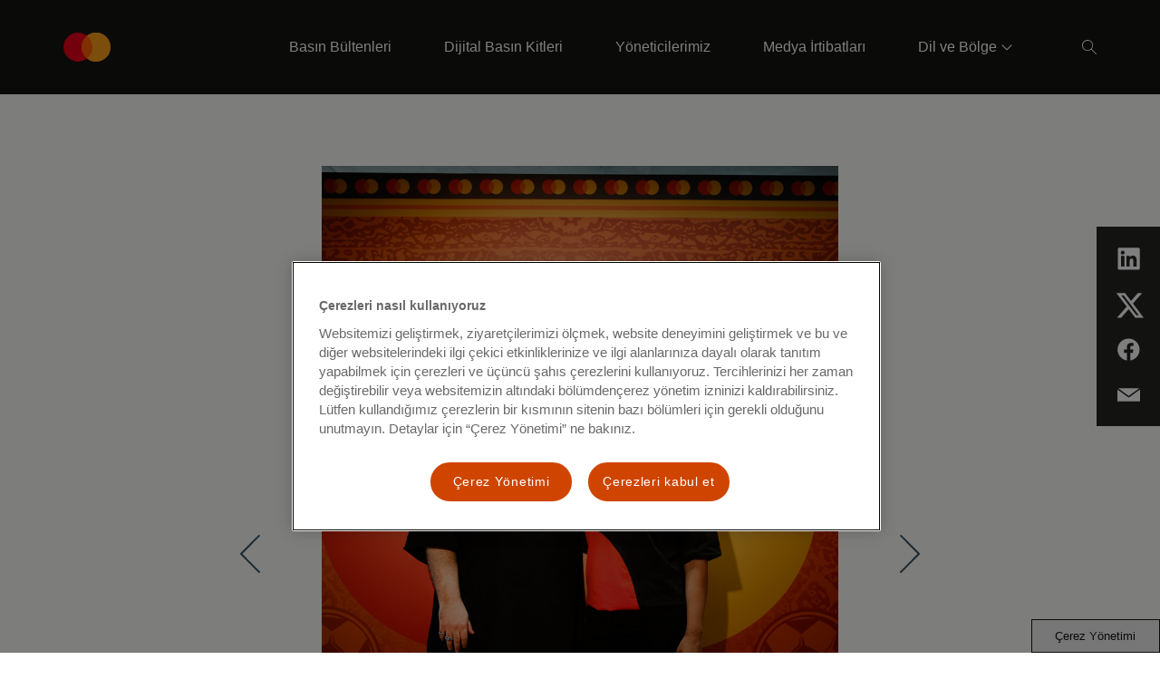

--- FILE ---
content_type: text/html; charset=utf-8
request_url: https://www.mastercard.com/news/eemea/tr-tr/haber-merkezi/basin-bultenleri/tr-tr/2023/mastercard-ve-les-benjamins-den-priceless-paha-bicilemez-is-birligi/
body_size: 11291
content:


<!doctype html>

<html class="noJs page" lang="tr-TR" dir="ltr">
<head>
    

    <meta charset="utf-8" />
    <base href="/news" />
    <meta http-equiv="X-UA-Compatible" content="IE=edge,chrome=1" />
    <title>EEMEA | Mastercard Newsroom</title><link rel="canonical" href="https://www.mastercard.com/news/eemea/tr-tr/haber-merkezi/basin-bultenleri/tr-tr/2023/mastercard-ve-les-benjamins-den-priceless-paha-bicilemez-is-birligi/" /><meta name="description" content="Les Benjamins, ikonik Mastercard markasından ilhamla final ma&#231;ı heyecanını yansıtan kaps&#252;l koleksiyonunu tanıttı" /><meta property="og:description" content="Les Benjamins, ikonik Mastercard markasından ilhamla final ma&#231;ı heyecanını yansıtan kaps&#252;l koleksiyonunu tanıttı" /><meta property="og:image" content="https://www.mastercard.com/news/assets/metadata-images/default-social-image.png" /><meta property="og:url" content="https://newsroom.mastercard.com/news/eemea/tr-tr/haber-merkezi/basin-bultenleri/tr-tr/2023/mastercard-ve-les-benjamins-den-priceless-paha-bicilemez-is-birligi/" /><meta name="twitter:description" content="Les Benjamins, ikonik Mastercard markasından ilhamla final ma&#231;ı heyecanını yansıtan kaps&#252;l koleksiyonunu tanıttı" /><meta property="twitter:image" content="https://www.mastercard.com/news/assets/metadata-images/default-social-image.png" /><meta name="twitter:card" content="summary" /><meta name="twitter:site" content="MasterCard_TR" />
    <script type="text/javascript">document.documentElement.className = document.documentElement.className.replace(/noJs/, "js"); window.baseUrl = ""</script>
    <meta name="viewport" content="height=device-height,width=device-width,initial-scale=1, maximum-scale=1" />
    <meta name="format-detection" content="telephone=no">
    <meta name="theme-color" content="#141413">
    <meta name="msapplication-TileColor" content="#141413">
    <link rel="apple-touch-icon" href="/news/dist/assets/metadata-images/icon-57.png" />
    <link rel="apple-touch-icon" sizes="72x72" href="/news/dist/assets/metadata-images/icon-72.png" />
    <link rel="apple-touch-icon" sizes="114x114" href="/news/dist/assets/metadata-images/icon-114.png" />
    <link rel="icon" type="image/png" sizes="57x57" href="/news/dist/assets/metadata-images/icon-57.png" />
    <link rel="icon" type="image/png" sizes="72x72" href="/news/dist/assets/metadata-images/icon-72.png" />
    <link rel="icon" type="image/png" sizes="114x114" href="/news/dist/assets/metadata-images/icon-114.png" />
    <link rel="stylesheet" type="text/css" href="/news/dist/index.css?v=eU1rkGTI_n-3f3Can1OHfoV6Vo3OHFS7N5fz1SwE8pw" />
    <script type="text/javascript">
        function OptanonWrapper() {
            var eOT = new Event('OneTrustGroupsUpdated');
            document.dispatchEvent(eOT);
        }
        var di = {"pageName":"Mastercard ve Les Benjamins’den 'Priceless' (Paha Biçilemez) iş birliği","siteName":"Mastercard Newsroom","region":"","country":"Global","language":"en-GB"};
    </script>
    <script type="text/javascript" src="/news/dist/scripts/cookieFix.js"></script><script src="https://cdn.cookielaw.org/scripttemplates/otSDKStub.js" data-document-language="true" type="text/javascript" charset="UTF-8" data-domain-script="e4aaf1ba-742a-456b-b89f-97beadd640d8"></script><script src="//assets.adobedtm.com/acdc00762da2/a0d6471ea207/launch-d0ef7b3c4b9e.min.js" type="text/plain" class="optanon-category-C006"></script>
    
    

    <script type="application/ld+json">
        {
          "@context": "https://schema.org",
          "@type": "NewsArticle",
          "headline": "",
          "image": [
        "/news/dist/assets/mc_symbol-is.svg"
           ],
          "datePublished":  "2024-11-02T09:20:57.69Z",
          "dateModified": "2024-11-02T09:20:57.69Z",
          "author": [{
              "@type": "Organization",
              "name":   "Mastercard",
              "url":  "www.mastercard.com"
            }]
        }
    </script>

    <script type="application/ld+json">

        {
          "@context": "https://schema.org",
          "@type": "WebSite",
          "url": "https://newsroom.mastercard.com/news/eemea/tr-tr/",
          "potentialAction": {
            "@type": "SearchAction",
            "target": {
              "@type": "EntryPoint",
              "urlTemplate": "?query={search_term_string}"
            },
            "query-input": "required name=search_term_string"
          }
        }
    </script>
</head>
<body class="page">
    
    <div class="page-content">
        

<header class="site-header">
    <div class="constrain site-header__container">
        <a href="/news/eemea/tr-tr/" class="site-header__logo">
            <object tabindex="-1" data="/news/dist/assets/mc_symbol-is.svg" alt=""></object>
            <span></span>
        </a>
        <nav class="site-header__nav-links">
                <div class="site-header__nav-link">
                        <a href="/news/eemea/tr-tr/haber-merkezi/basin-bultenleri/" target="" class="site-header__nav-link-text site-header__nav-link-text--direct"
                    
                        data-element-tracker="false">
                            <span>
                                Bas&#x131;n B&#xFC;ltenleri
                            </span>
                        </a>
                </div>
                <div class="site-header__nav-link">
                        <a href="/news/eemea/tr-tr/haber-merkezi/dijital-basin-kitleri/" target="" class="site-header__nav-link-text site-header__nav-link-text--direct"
                    
                        data-element-tracker="false">
                            <span>
                                Dijital Bas&#x131;n Kitleri
                            </span>
                        </a>
                </div>
                <div class="site-header__nav-link">
                        <a href="/news/eemea/tr-tr/haber-merkezi/yoneticilerimiz/" target="" class="site-header__nav-link-text site-header__nav-link-text--direct"
                    
                        data-element-tracker="false">
                            <span>
                                Y&#xF6;neticilerimiz
                            </span>
                        </a>
                </div>
                <div class="site-header__nav-link">
                        <a href="/news/eemea/tr-tr/haber-merkezi/medya-&#x131;rtibatlari/" target="" class="site-header__nav-link-text site-header__nav-link-text--direct"
                    
                        data-element-tracker="false">
                            <span>
                                Medya &#x130;rtibatlar&#x131;
                            </span>
                        </a>
                </div>
                <div class="site-header__nav-link site-header__nav-link--last">
                            <a href="#nav__4115ba124eca43d7b026b4fb077356e6" class="site-header__nav-link-text site-header__nav-link-text--sub-menu site-header__nav-link-text--last">
                                <span>
                                    Dil ve B&#xF6;lge
                                </span>
                            </a>
                            

<div id="nav__4115ba124eca43d7b026b4fb077356e6" class="nav-links site-header__nav-link-menu site-header__nav-link-menu--normal site-header__nav-link-menu--mobile">
    <div class=" nav-links__wrapper nav-links__wrapper--mobile">
        <div class="nav-links__headings-container">
                <a class="nav-links__heading nav-links__heading--mobile" href="#0nav__fc649cca5679481083a6dc08e2c96105">
                    Global
                </a>
                <section class="nav-links__submenu nav-links__submenu--mobile" id="0nav__fc649cca5679481083a6dc08e2c96105" style="font-size: 16px;">
                    <nav class="">
<div class="nav-links__link-border"></div>
                            <a href="/news" class="nav-links__link "
                               target="" data-element-tracker="false">
                                <span class="nav-links__link-title">
                                    Global (&#x130;ngilizce)
                                </span>
                                <span class="nav-links__link-description">
                                    
                                </span>
                            </a>
                    </nav>
                </section>
                <a class="nav-links__heading nav-links__heading--mobile" href="#1nav__6fabd87e0fa5414c8f16a91b1f5f2341">
                    Asya Pasifik
                </a>
                <section class="nav-links__submenu nav-links__submenu--mobile" id="1nav__6fabd87e0fa5414c8f16a91b1f5f2341" style="font-size: 16px;">
                    <nav class="">
<div class="nav-links__link-border"></div>
                            <a href="https://www.mastercard.com/news/ap/en" class="nav-links__link "
                               target="" data-element-tracker="false">
                                <span class="nav-links__link-title">
                                    B&#xF6;lgesi (&#x130;ngilizce)
                                </span>
                                <span class="nav-links__link-description">
                                    
                                </span>
                            </a>
<div class="nav-links__link-border"></div>
                            <a href="https://www.mastercard.com/news/ap/zh-cn/" class="nav-links__link "
                               target="" data-element-tracker="false">
                                <span class="nav-links__link-title">
                                    &#xC7;in (Basitle&#x15F;tirilmi&#x15F; &#xC7;ince)
                                </span>
                                <span class="nav-links__link-description">
                                    
                                </span>
                            </a>
<div class="nav-links__link-border"></div>
                            <a href="https://www.mastercard.com/news/ap/en-hk/" class="nav-links__link "
                               target="" data-element-tracker="false">
                                <span class="nav-links__link-title">
                                    Hong Kong ve Makau (&#x130;ngilizce)
                                </span>
                                <span class="nav-links__link-description">
                                    
                                </span>
                            </a>
<div class="nav-links__link-border"></div>
                            <a href="https://www.mastercard.com/news/ap/zh-hk/" class="nav-links__link "
                               target="" data-element-tracker="false">
                                <span class="nav-links__link-title">
                                    Hong Kong ve Makau (Geleneksel &#xC7;ince)
                                </span>
                                <span class="nav-links__link-description">
                                    
                                </span>
                            </a>
<div class="nav-links__link-border"></div>
                            <a href="https://www.mastercard.com/news/ap/en-in/" class="nav-links__link "
                               target="" data-element-tracker="false">
                                <span class="nav-links__link-title">
                                    Hindistan (&#x130;ngilizce)
                                </span>
                                <span class="nav-links__link-description">
                                    
                                </span>
                            </a>
<div class="nav-links__link-border"></div>
                            <a href="https://www.mastercard.com/news/ap/ja-jp" class="nav-links__link "
                               target="" data-element-tracker="false">
                                <span class="nav-links__link-title">
                                    Japonya (Japonca)
                                </span>
                                <span class="nav-links__link-description">
                                    
                                </span>
                            </a>
<div class="nav-links__link-border"></div>
                            <a href="https://www.mastercard.com/news/ap/zh-tw" class="nav-links__link "
                               target="" data-element-tracker="false">
                                <span class="nav-links__link-title">
                                    Tayvan (Geleneksel &#xC7;ince)
                                </span>
                                <span class="nav-links__link-description">
                                    
                                </span>
                            </a>
                    </nav>
                </section>
                <a class="nav-links__heading nav-links__heading--mobile" href="#2nav__4a07cca5e753422dbb4faa8840cf8d2a">
                    Avrupa
                </a>
                <section class="nav-links__submenu nav-links__submenu--mobile" id="2nav__4a07cca5e753422dbb4faa8840cf8d2a" style="font-size: 16px;">
                    <nav class="">
<div class="nav-links__link-border"></div>
                            <a href="https://mastercard.com/news/europe/en" class="nav-links__link "
                               target="" data-element-tracker="false">
                                <span class="nav-links__link-title">
                                    B&#xF6;lgesi (&#x130;ngilizce)
                                </span>
                                <span class="nav-links__link-description">
                                    
                                </span>
                            </a>
<div class="nav-links__link-border"></div>
                            <a href="https://mastercard.com/news/europe/de-at" class="nav-links__link "
                               target="" data-element-tracker="false">
                                <span class="nav-links__link-title">
                                    Avusturya (Almanca)
                                </span>
                                <span class="nav-links__link-description">
                                    
                                </span>
                            </a>
<div class="nav-links__link-border"></div>
                            <a href="https://mastercard.com/news/europe/nl-be" class="nav-links__link "
                               target="" data-element-tracker="false">
                                <span class="nav-links__link-title">
                                    Bel&#xE7;ika (Felemenk&#xE7;e)
                                </span>
                                <span class="nav-links__link-description">
                                    
                                </span>
                            </a>
<div class="nav-links__link-border"></div>
                            <a href="https://mastercard.com/news/europe/fr-be" class="nav-links__link "
                               target="" data-element-tracker="false">
                                <span class="nav-links__link-title">
                                    Bel&#xE7;ika (Frans&#x131;zca)
                                </span>
                                <span class="nav-links__link-description">
                                    
                                </span>
                            </a>
<div class="nav-links__link-border"></div>
                            <a href="https://mastercard.com/news/europe/cs-cz" class="nav-links__link "
                               target="" data-element-tracker="false">
                                <span class="nav-links__link-title">
                                    &#xC7;ek Cumhuriyeti (&#xC7;ek&#xE7;e)
                                </span>
                                <span class="nav-links__link-description">
                                    
                                </span>
                            </a>
<div class="nav-links__link-border"></div>
                            <a href="https://mastercard.com/news/europe/da-dk" class="nav-links__link "
                               target="" data-element-tracker="false">
                                <span class="nav-links__link-title">
                                    Danimarka (Danca)
                                </span>
                                <span class="nav-links__link-description">
                                    
                                </span>
                            </a>
<div class="nav-links__link-border"></div>
                            <a href="https://mastercard.com/news/europe/fr-fr" class="nav-links__link "
                               target="" data-element-tracker="false">
                                <span class="nav-links__link-title">
                                    Fransa (Frans&#x131;zca)
                                </span>
                                <span class="nav-links__link-description">
                                    
                                </span>
                            </a>
<div class="nav-links__link-border"></div>
                            <a href="https://mastercard.com/news/europe/de-de" class="nav-links__link "
                               target="" data-element-tracker="false">
                                <span class="nav-links__link-title">
                                    Almanya (Almanca)
                                </span>
                                <span class="nav-links__link-description">
                                    
                                </span>
                            </a>
<div class="nav-links__link-border"></div>
                            <a href="https://mastercard.com/news/europe/hu-hu" class="nav-links__link "
                               target="" data-element-tracker="false">
                                <span class="nav-links__link-title">
                                    Macaristan (Macarca)
                                </span>
                                <span class="nav-links__link-description">
                                    
                                </span>
                            </a>
<div class="nav-links__link-border"></div>
                            <a href="https://mastercard.com/news/europe/it-it" class="nav-links__link "
                               target="" data-element-tracker="false">
                                <span class="nav-links__link-title">
                                    &#x130;talya (&#x130;talyanca)
                                </span>
                                <span class="nav-links__link-description">
                                    
                                </span>
                            </a>
<div class="nav-links__link-border"></div>
                            <a href="https://mastercard.com/news/europe/fr-lu" class="nav-links__link "
                               target="" data-element-tracker="false">
                                <span class="nav-links__link-title">
                                    L&#xFC;ksemburg (Frans&#x131;zca)
                                </span>
                                <span class="nav-links__link-description">
                                    
                                </span>
                            </a>
<div class="nav-links__link-border"></div>
                            <a href="https://mastercard.com/news/europe/nl-nl" class="nav-links__link "
                               target="" data-element-tracker="false">
                                <span class="nav-links__link-title">
                                    Hollanda (Felemenk&#xE7;e)
                                </span>
                                <span class="nav-links__link-description">
                                    
                                </span>
                            </a>
<div class="nav-links__link-border"></div>
                            <a href="https://mastercard.com/news/europe/no" class="nav-links__link "
                               target="" data-element-tracker="false">
                                <span class="nav-links__link-title">
                                    Norve&#xE7; (Norve&#xE7;ce)
                                </span>
                                <span class="nav-links__link-description">
                                    
                                </span>
                            </a>
<div class="nav-links__link-border"></div>
                            <a href="https://mastercard.com/news/europe/pl-pl" class="nav-links__link "
                               target="" data-element-tracker="false">
                                <span class="nav-links__link-title">
                                    Polonya (Leh&#xE7;e)
                                </span>
                                <span class="nav-links__link-description">
                                    
                                </span>
                            </a>
<div class="nav-links__link-border"></div>
                            <a href="https://mastercard.com/news/europe/pt-pt" class="nav-links__link "
                               target="" data-element-tracker="false">
                                <span class="nav-links__link-title">
                                    Portekiz (Portekizce)
                                </span>
                                <span class="nav-links__link-description">
                                    
                                </span>
                            </a>
<div class="nav-links__link-border"></div>
                            <a href="https://mastercard.com/news/europe/es-es" class="nav-links__link "
                               target="" data-element-tracker="false">
                                <span class="nav-links__link-title">
                                    &#x130;spanya (&#x130;spanyolca)
                                </span>
                                <span class="nav-links__link-description">
                                    
                                </span>
                            </a>
<div class="nav-links__link-border"></div>
                            <a href="https://mastercard.com/news/europe/sv-se" class="nav-links__link "
                               target="" data-element-tracker="false">
                                <span class="nav-links__link-title">
                                    &#x130;sve&#xE7; (&#x130;sve&#xE7;&#xE7;e)
                                </span>
                                <span class="nav-links__link-description">
                                    
                                </span>
                            </a>
<div class="nav-links__link-border"></div>
                            <a href="https://mastercard.com/news/europe/de-ch" class="nav-links__link "
                               target="" data-element-tracker="false">
                                <span class="nav-links__link-title">
                                    &#x130;svi&#xE7;re (Almanca)
                                </span>
                                <span class="nav-links__link-description">
                                    
                                </span>
                            </a>
<div class="nav-links__link-border"></div>
                            <a href="https://mastercard.com/news/europe/en-uk" class="nav-links__link "
                               target="" data-element-tracker="false">
                                <span class="nav-links__link-title">
                                    Birle&#x15F;ik Krall&#x131;k (&#x130;ngilizce)
                                </span>
                                <span class="nav-links__link-description">
                                    
                                </span>
                            </a>
                    </nav>
                </section>
                <a class="nav-links__heading nav-links__heading--mobile" href="#3nav__ec7903b073f14d5698478105a892a4da">
                    Do&#x11F;u Avrupa Orta Do&#x11F;u ve Afrika
                </a>
                <section class="nav-links__submenu nav-links__submenu--mobile" id="3nav__ec7903b073f14d5698478105a892a4da" style="font-size: 16px;">
                    <nav class="">
<div class="nav-links__link-border"></div>
                            <a href="https://newsroom.mastercard.com/mea/" class="nav-links__link "
                               target="" data-element-tracker="false">
                                <span class="nav-links__link-title">
                                    B&#xF6;lgesi (&#x130;ngilizce)
                                </span>
                                <span class="nav-links__link-description">
                                    
                                </span>
                            </a>
<div class="nav-links__link-border"></div>
                            <a href="https://newsroom.mastercard.com/mea/ar/" class="nav-links__link "
                               target="" data-element-tracker="false">
                                <span class="nav-links__link-title">
                                    Arap&#xE7;a
                                </span>
                                <span class="nav-links__link-description">
                                    
                                </span>
                            </a>
<div class="nav-links__link-border"></div>
                            <a href="https://www.mastercard.com/news/eemea/tr-tr" class="nav-links__link "
                               target="" data-element-tracker="false">
                                <span class="nav-links__link-title">
                                    T&#xFC;rkiye (T&#xFC;rk&#xE7;e)
                                </span>
                                <span class="nav-links__link-description">
                                    
                                </span>
                            </a>
<div class="nav-links__link-border"></div>
                            <a href="https://www.mastercard.com/news/eemea/uk-ua/" class="nav-links__link "
                               target="" data-element-tracker="false">
                                <span class="nav-links__link-title">
                                    Ukrayna (Ukraynaca)
                                </span>
                                <span class="nav-links__link-description">
                                    
                                </span>
                            </a>
                    </nav>
                </section>
                <a class="nav-links__heading nav-links__heading--mobile" href="#4nav__5ca555a70e164a9ea06b539a6dbad022">
                    Latin Amerika
                </a>
                <section class="nav-links__submenu nav-links__submenu--mobile" id="4nav__5ca555a70e164a9ea06b539a6dbad022" style="font-size: 16px;">
                    <nav class="">
<div class="nav-links__link-border"></div>
                            <a href="http://mastercard.com/news/latin-america/es" class="nav-links__link "
                               target="" data-element-tracker="false">
                                <span class="nav-links__link-title">
                                    B&#xF6;lgesi (&#x130;spanyolca)
                                </span>
                                <span class="nav-links__link-description">
                                    
                                </span>
                            </a>
<div class="nav-links__link-border"></div>
                            <a href="http://mastercard.com/news/latin-america/pt-br" class="nav-links__link "
                               target="" data-element-tracker="false">
                                <span class="nav-links__link-title">
                                    Brezilya (Portekizce)
                                </span>
                                <span class="nav-links__link-description">
                                    
                                </span>
                            </a>
<div class="nav-links__link-border"></div>
                            <a href="http://mastercard.com/news/latin-america/en" class="nav-links__link "
                               target="" data-element-tracker="false">
                                <span class="nav-links__link-title">
                                    Karayipler (&#x130;ngilizce)
                                </span>
                                <span class="nav-links__link-description">
                                    
                                </span>
                            </a>
                    </nav>
                </section>
        </div>
    </div>
</div>
                </div>
            



                

<div class="site-search" data-key="CfDJ8GVqE1BC0UdCmQ3juDgt1uRyA20g1Kj//xu2CjkYr3VL26xs6hxakU8M2Wj2eLZMVDJEVgTCjnSAUWbg00BKrWrquDvJafxl0PG3fl&#x2B;Qn8hK/jriuzr&#x2B;yuemiOQvePyL2FtmsGBaq0VzP8182hUZlryifnkV0EA5qYdZFmDVYpLT">
    <div class="constrain">
        <div class="row">
            <div class="column site-search__column">    
                <input name="__RequestVerificationToken" type="hidden" value="CfDJ8GVqE1BC0UdCmQ3juDgt1uT0_n8P655nhRo6aTtB6n0kpEFnxHuoiLECM1sRpddCfxqSvEpax5os9THos-vhcxZHT9Zgtt7h5yCd1mB7Hx8K58t-vldvJy3oGo1a8ZQbdWZ0YPV4lDin-Db-dnkT_8E" />

                <form method="get" action="/news/eemea/tr-tr/search/" id="search-form">
                    <input type="search" name="query" id="searchKeywords" class="site-search__search-box" placeholder="" autocomplete="off" />
                    <input type="hidden" disabled="disabled" id="searchCurrentPageHF" name="currentPage" value="0"/>
                    <input type="hidden" disabled="disabled" id="searchTypeHF" name="type" value="0"/>
                    <input type="hidden" disabled="disabled" id="searchKeywordsHF" name="query" value=""/>
                </form>
            </div>
        </div>
    </div>
    <div class="constrain">
        <div class="row">
            <div class="column site-search__column">
                <div class="site-search__search-results">
                    <ul class="site-search__results"></ul>
                    <a class="link-with-icon site-search__all-results" data-url="/news/eemea/tr-tr/search/" href="#" style="color: #ffffff; text-align: left">
                        
                        <svg class="link-with-icon__arrow" xmlns="http://www.w3.org/2000/svg" version="1.1" viewBox="0 0 24 12" height="12px" width="24px">
                            <g style="fill: #ffffff; fill-rule: nonzero"
                               transform="translate(-8,-2)">
                                <path d="M 30.197537,7.5 26,2.7053671 26.747205,2 32,8 26.747205,14 26,13.294633 30.197537,8.5 H 8 v -1 z"></path>
                            </g>
                        </svg>
                    </a>
                </div>
            </div>
        </div>
    </div>
</div>

<script type="text/javascript" src="/news/dist/scripts/search.js"></script>
        </nav>
            <div class="site-header__action-buttons">
                <button class="site-header__image-button site-header__image-button--icon site-header-search-button" aria-label="Search" data-aria-label--closed="Close search">
                    <svg class="site-header-search-button__icon site-header-search-button__icon--search" width="16px" height="16px" viewBox="0 0 16 16" version="1.1" xmlns="http://www.w3.org/2000/svg" xmlns:xlink="http://www.w3.org/1999/xlink">
                        <g stroke="none" stroke-width="1" fill="none" fill-rule="evenodd">
                            <g transform="translate(-1510.000000, -44.000000)" fill="#FFFFFF">
                                <g transform="translate(1506.000000, 40.000000)">
                                    <path d="M10.0554248,4 C13.3997435,4 16.1108496,6.71110602 16.1108496,10.0554248 C16.1108496,11.5459188 15.5723422,12.9106376 14.6792738,13.9656351 L14.6792738,13.9656351 L20,19.2863613 L19.2863613,20 L13.9656351,14.6792738 C12.9106376,15.5723422 11.5459188,16.1108496 10.0554248,16.1108496 C6.71110602,16.1108496 4,13.3997435 4,10.0554248 C4,6.71110602 6.71110602,4 10.0554248,4 Z M10.1176471,4.94117647 C7.2587613,4.94117647 4.94117647,7.2587613 4.94117647,10.1176471 C4.94117647,12.9765328 7.2587613,15.2941176 10.1176471,15.2941176 C12.9765328,15.2941176 15.2941176,12.9765328 15.2941176,10.1176471 C15.2941176,7.2587613 12.9765328,4.94117647 10.1176471,4.94117647 Z" id="icon"></path>
                                </g>
                            </g>
                        </g>
                    </svg>
                    <svg class="site-header-search-button__icon site-header-search-button__icon--close" width="14px" height="14px" viewBox="0 0 14 14" version="1.1" xmlns="http://www.w3.org/2000/svg" xmlns:xlink="http://www.w3.org/1999/xlink">
                        <g stroke="none" stroke-width="1" fill="none" fill-rule="evenodd">
                            <g transform="translate(-1511.000000, -45.000000)" fill="#FFFFFF">
                                <g transform="translate(1506.000000, 40.000000)">
                                    <path d="M18.380531,5 L19,5.61946902 L12.619,11.999 L19,18.380531 L18.380531,19 L12,12.619 L5.61946902,19 L5,18.380531 L11.381,12 L5,5.61946902 L5.61946902,5 L12,11.38 L18.380531,5 Z" id="icon"></path>
                                </g>
                            </g>
                        </g>
                    </svg>
                </button>
            <button class="site-header__image-button site-header__image-button--icon site-header__expand-menu-button"></button>
            </div>
    </div>
    <div class="site-header__sub-menus">
                

<div id="nav__4115ba124eca43d7b026b4fb077356e6" class="nav-links site-header__nav-link-menu site-header__nav-link-menu--normal">
    <div class="constrain nav-links__wrapper ">
        <div class="nav-links__headings-container">
                <a class="nav-links__heading " href="#0nav__b4b615fbcd0844fc8275cd70e458a81a">
                    Global
                </a>
                <section class="nav-links__submenu " id="0nav__b4b615fbcd0844fc8275cd70e458a81a" style="font-size: 16px;">
                    <nav class="">
<div class="nav-links__link-border"></div>
                            <a href="/news" class="nav-links__link "
                               target="" data-element-tracker="false">
                                <span class="nav-links__link-title">
                                    Global (&#x130;ngilizce)
                                </span>
                                <span class="nav-links__link-description">
                                    
                                </span>
                            </a>
                    </nav>
                </section>
                <a class="nav-links__heading " href="#1nav__bc071e5d6b4a446699df696f3e172bdb">
                    Asya Pasifik
                </a>
                <section class="nav-links__submenu " id="1nav__bc071e5d6b4a446699df696f3e172bdb" style="font-size: 16px;">
                    <nav class="">
<div class="nav-links__link-border"></div>
                            <a href="https://www.mastercard.com/news/ap/en" class="nav-links__link "
                               target="" data-element-tracker="false">
                                <span class="nav-links__link-title">
                                    B&#xF6;lgesi (&#x130;ngilizce)
                                </span>
                                <span class="nav-links__link-description">
                                    
                                </span>
                            </a>
<div class="nav-links__link-border"></div>
                            <a href="https://www.mastercard.com/news/ap/zh-cn/" class="nav-links__link "
                               target="" data-element-tracker="false">
                                <span class="nav-links__link-title">
                                    &#xC7;in (Basitle&#x15F;tirilmi&#x15F; &#xC7;ince)
                                </span>
                                <span class="nav-links__link-description">
                                    
                                </span>
                            </a>
<div class="nav-links__link-border"></div>
                            <a href="https://www.mastercard.com/news/ap/en-hk/" class="nav-links__link "
                               target="" data-element-tracker="false">
                                <span class="nav-links__link-title">
                                    Hong Kong ve Makau (&#x130;ngilizce)
                                </span>
                                <span class="nav-links__link-description">
                                    
                                </span>
                            </a>
<div class="nav-links__link-border"></div>
                            <a href="https://www.mastercard.com/news/ap/zh-hk/" class="nav-links__link "
                               target="" data-element-tracker="false">
                                <span class="nav-links__link-title">
                                    Hong Kong ve Makau (Geleneksel &#xC7;ince)
                                </span>
                                <span class="nav-links__link-description">
                                    
                                </span>
                            </a>
<div class="nav-links__link-border"></div>
                            <a href="https://www.mastercard.com/news/ap/en-in/" class="nav-links__link "
                               target="" data-element-tracker="false">
                                <span class="nav-links__link-title">
                                    Hindistan (&#x130;ngilizce)
                                </span>
                                <span class="nav-links__link-description">
                                    
                                </span>
                            </a>
<div class="nav-links__link-border"></div>
                            <a href="https://www.mastercard.com/news/ap/ja-jp" class="nav-links__link "
                               target="" data-element-tracker="false">
                                <span class="nav-links__link-title">
                                    Japonya (Japonca)
                                </span>
                                <span class="nav-links__link-description">
                                    
                                </span>
                            </a>
<div class="nav-links__link-border"></div>
                            <a href="https://www.mastercard.com/news/ap/zh-tw" class="nav-links__link "
                               target="" data-element-tracker="false">
                                <span class="nav-links__link-title">
                                    Tayvan (Geleneksel &#xC7;ince)
                                </span>
                                <span class="nav-links__link-description">
                                    
                                </span>
                            </a>
                    </nav>
                </section>
                <a class="nav-links__heading " href="#2nav__0ac6e67e4cd846ef9b0ed177fb25da16">
                    Avrupa
                </a>
                <section class="nav-links__submenu " id="2nav__0ac6e67e4cd846ef9b0ed177fb25da16" style="font-size: 16px;">
                    <nav class="">
<div class="nav-links__link-border"></div>
                            <a href="https://mastercard.com/news/europe/en" class="nav-links__link "
                               target="" data-element-tracker="false">
                                <span class="nav-links__link-title">
                                    B&#xF6;lgesi (&#x130;ngilizce)
                                </span>
                                <span class="nav-links__link-description">
                                    
                                </span>
                            </a>
<div class="nav-links__link-border"></div>
                            <a href="https://mastercard.com/news/europe/de-at" class="nav-links__link "
                               target="" data-element-tracker="false">
                                <span class="nav-links__link-title">
                                    Avusturya (Almanca)
                                </span>
                                <span class="nav-links__link-description">
                                    
                                </span>
                            </a>
<div class="nav-links__link-border"></div>
                            <a href="https://mastercard.com/news/europe/nl-be" class="nav-links__link "
                               target="" data-element-tracker="false">
                                <span class="nav-links__link-title">
                                    Bel&#xE7;ika (Felemenk&#xE7;e)
                                </span>
                                <span class="nav-links__link-description">
                                    
                                </span>
                            </a>
<div class="nav-links__link-border"></div>
                            <a href="https://mastercard.com/news/europe/fr-be" class="nav-links__link "
                               target="" data-element-tracker="false">
                                <span class="nav-links__link-title">
                                    Bel&#xE7;ika (Frans&#x131;zca)
                                </span>
                                <span class="nav-links__link-description">
                                    
                                </span>
                            </a>
<div class="nav-links__link-border"></div>
                            <a href="https://mastercard.com/news/europe/cs-cz" class="nav-links__link "
                               target="" data-element-tracker="false">
                                <span class="nav-links__link-title">
                                    &#xC7;ek Cumhuriyeti (&#xC7;ek&#xE7;e)
                                </span>
                                <span class="nav-links__link-description">
                                    
                                </span>
                            </a>
<div class="nav-links__link-border"></div>
                            <a href="https://mastercard.com/news/europe/da-dk" class="nav-links__link "
                               target="" data-element-tracker="false">
                                <span class="nav-links__link-title">
                                    Danimarka (Danca)
                                </span>
                                <span class="nav-links__link-description">
                                    
                                </span>
                            </a>
<div class="nav-links__link-border"></div>
                            <a href="https://mastercard.com/news/europe/fr-fr" class="nav-links__link "
                               target="" data-element-tracker="false">
                                <span class="nav-links__link-title">
                                    Fransa (Frans&#x131;zca)
                                </span>
                                <span class="nav-links__link-description">
                                    
                                </span>
                            </a>
<div class="nav-links__link-border"></div>
                            <a href="https://mastercard.com/news/europe/de-de" class="nav-links__link "
                               target="" data-element-tracker="false">
                                <span class="nav-links__link-title">
                                    Almanya (Almanca)
                                </span>
                                <span class="nav-links__link-description">
                                    
                                </span>
                            </a>
<div class="nav-links__link-border"></div>
                            <a href="https://mastercard.com/news/europe/hu-hu" class="nav-links__link "
                               target="" data-element-tracker="false">
                                <span class="nav-links__link-title">
                                    Macaristan (Macarca)
                                </span>
                                <span class="nav-links__link-description">
                                    
                                </span>
                            </a>
<div class="nav-links__link-border"></div>
                            <a href="https://mastercard.com/news/europe/it-it" class="nav-links__link "
                               target="" data-element-tracker="false">
                                <span class="nav-links__link-title">
                                    &#x130;talya (&#x130;talyanca)
                                </span>
                                <span class="nav-links__link-description">
                                    
                                </span>
                            </a>
<div class="nav-links__link-border"></div>
                            <a href="https://mastercard.com/news/europe/fr-lu" class="nav-links__link "
                               target="" data-element-tracker="false">
                                <span class="nav-links__link-title">
                                    L&#xFC;ksemburg (Frans&#x131;zca)
                                </span>
                                <span class="nav-links__link-description">
                                    
                                </span>
                            </a>
<div class="nav-links__link-border"></div>
                            <a href="https://mastercard.com/news/europe/nl-nl" class="nav-links__link "
                               target="" data-element-tracker="false">
                                <span class="nav-links__link-title">
                                    Hollanda (Felemenk&#xE7;e)
                                </span>
                                <span class="nav-links__link-description">
                                    
                                </span>
                            </a>
<div class="nav-links__link-border"></div>
                            <a href="https://mastercard.com/news/europe/no" class="nav-links__link "
                               target="" data-element-tracker="false">
                                <span class="nav-links__link-title">
                                    Norve&#xE7; (Norve&#xE7;ce)
                                </span>
                                <span class="nav-links__link-description">
                                    
                                </span>
                            </a>
<div class="nav-links__link-border"></div>
                            <a href="https://mastercard.com/news/europe/pl-pl" class="nav-links__link "
                               target="" data-element-tracker="false">
                                <span class="nav-links__link-title">
                                    Polonya (Leh&#xE7;e)
                                </span>
                                <span class="nav-links__link-description">
                                    
                                </span>
                            </a>
<div class="nav-links__link-border"></div>
                            <a href="https://mastercard.com/news/europe/pt-pt" class="nav-links__link "
                               target="" data-element-tracker="false">
                                <span class="nav-links__link-title">
                                    Portekiz (Portekizce)
                                </span>
                                <span class="nav-links__link-description">
                                    
                                </span>
                            </a>
<div class="nav-links__link-border"></div>
                            <a href="https://mastercard.com/news/europe/es-es" class="nav-links__link "
                               target="" data-element-tracker="false">
                                <span class="nav-links__link-title">
                                    &#x130;spanya (&#x130;spanyolca)
                                </span>
                                <span class="nav-links__link-description">
                                    
                                </span>
                            </a>
<div class="nav-links__link-border"></div>
                            <a href="https://mastercard.com/news/europe/sv-se" class="nav-links__link "
                               target="" data-element-tracker="false">
                                <span class="nav-links__link-title">
                                    &#x130;sve&#xE7; (&#x130;sve&#xE7;&#xE7;e)
                                </span>
                                <span class="nav-links__link-description">
                                    
                                </span>
                            </a>
<div class="nav-links__link-border"></div>
                            <a href="https://mastercard.com/news/europe/de-ch" class="nav-links__link "
                               target="" data-element-tracker="false">
                                <span class="nav-links__link-title">
                                    &#x130;svi&#xE7;re (Almanca)
                                </span>
                                <span class="nav-links__link-description">
                                    
                                </span>
                            </a>
<div class="nav-links__link-border"></div>
                            <a href="https://mastercard.com/news/europe/en-uk" class="nav-links__link "
                               target="" data-element-tracker="false">
                                <span class="nav-links__link-title">
                                    Birle&#x15F;ik Krall&#x131;k (&#x130;ngilizce)
                                </span>
                                <span class="nav-links__link-description">
                                    
                                </span>
                            </a>
                    </nav>
                </section>
                <a class="nav-links__heading " href="#3nav__18b59dfbc19545ab88656f9b1cabf562">
                    Do&#x11F;u Avrupa Orta Do&#x11F;u ve Afrika
                </a>
                <section class="nav-links__submenu " id="3nav__18b59dfbc19545ab88656f9b1cabf562" style="font-size: 16px;">
                    <nav class="">
<div class="nav-links__link-border"></div>
                            <a href="https://newsroom.mastercard.com/mea/" class="nav-links__link "
                               target="" data-element-tracker="false">
                                <span class="nav-links__link-title">
                                    B&#xF6;lgesi (&#x130;ngilizce)
                                </span>
                                <span class="nav-links__link-description">
                                    
                                </span>
                            </a>
<div class="nav-links__link-border"></div>
                            <a href="https://newsroom.mastercard.com/mea/ar/" class="nav-links__link "
                               target="" data-element-tracker="false">
                                <span class="nav-links__link-title">
                                    Arap&#xE7;a
                                </span>
                                <span class="nav-links__link-description">
                                    
                                </span>
                            </a>
<div class="nav-links__link-border"></div>
                            <a href="https://www.mastercard.com/news/eemea/tr-tr" class="nav-links__link "
                               target="" data-element-tracker="false">
                                <span class="nav-links__link-title">
                                    T&#xFC;rkiye (T&#xFC;rk&#xE7;e)
                                </span>
                                <span class="nav-links__link-description">
                                    
                                </span>
                            </a>
<div class="nav-links__link-border"></div>
                            <a href="https://www.mastercard.com/news/eemea/uk-ua/" class="nav-links__link "
                               target="" data-element-tracker="false">
                                <span class="nav-links__link-title">
                                    Ukrayna (Ukraynaca)
                                </span>
                                <span class="nav-links__link-description">
                                    
                                </span>
                            </a>
                    </nav>
                </section>
                <a class="nav-links__heading " href="#4nav__a60cd14f92ef45b0b253a51c35fa6a02">
                    Latin Amerika
                </a>
                <section class="nav-links__submenu " id="4nav__a60cd14f92ef45b0b253a51c35fa6a02" style="font-size: 16px;">
                    <nav class="">
<div class="nav-links__link-border"></div>
                            <a href="http://mastercard.com/news/latin-america/es" class="nav-links__link "
                               target="" data-element-tracker="false">
                                <span class="nav-links__link-title">
                                    B&#xF6;lgesi (&#x130;spanyolca)
                                </span>
                                <span class="nav-links__link-description">
                                    
                                </span>
                            </a>
<div class="nav-links__link-border"></div>
                            <a href="http://mastercard.com/news/latin-america/pt-br" class="nav-links__link "
                               target="" data-element-tracker="false">
                                <span class="nav-links__link-title">
                                    Brezilya (Portekizce)
                                </span>
                                <span class="nav-links__link-description">
                                    
                                </span>
                            </a>
<div class="nav-links__link-border"></div>
                            <a href="http://mastercard.com/news/latin-america/en" class="nav-links__link "
                               target="" data-element-tracker="false">
                                <span class="nav-links__link-title">
                                    Karayipler (&#x130;ngilizce)
                                </span>
                                <span class="nav-links__link-description">
                                    
                                </span>
                            </a>
                    </nav>
                </section>
        </div>
    </div>
</div>
    </div>
</header>
        

        



<div class="productGrid page-grid">
    





<div class="section " style="">
    <div class="constrain">
        <div class="row">
            <div class="column content push1/6">






<div class="image-carousel control">
    <div class="image-carousel__items">
            <div class="image-carousel__item" id="d7e73e1c-b4e2-4115-92be-b75f89becb1a_Slide:-1" data-slide-id="d7e73e1c-b4e2-4115-92be-b75f89becb1a_Slide:-1">
                <div class="image-carousel__image-container">
                        <img src="/news/media/wc5fk4f2/bunyamin-aydin-yasemin-develioglu.jpg?width=960&amp;v=1db2d02b74e2d20" />
                </div>
                <div class="image-carousel__text-container rte">
                </div>
            </div>
            <div class="image-carousel__item" id="d7e73e1c-b4e2-4115-92be-b75f89becb1a_Slide:0" data-slide-id="d7e73e1c-b4e2-4115-92be-b75f89becb1a_Slide:0">
                <div class="image-carousel__image-container">
                        <img src="/news/media/ypgdc3u2/les-benjamins-x-mastercard_2.jpg?width=960&amp;v=1db2d02b794d310" />
                </div>
                <div class="image-carousel__text-container rte">
                </div>
            </div>
            <div class="image-carousel__item" id="d7e73e1c-b4e2-4115-92be-b75f89becb1a_Slide:1" data-slide-id="d7e73e1c-b4e2-4115-92be-b75f89becb1a_Slide:1">
                <div class="image-carousel__image-container">
                        <img src="/news/media/xsphsij1/les-benjamins-x-mastercard_3.jpg?width=960&amp;v=1db2d02b7a83400" />
                </div>
                <div class="image-carousel__text-container rte">
                </div>
            </div>
    </div>
    <button class="image-carousel__button image-carousel__button--previous" style="max-height: 1440px;">
        <mastercard-carousel-button><svg viewBox="0 0 21.945 41.676" xmlns="http://www.w3.org/2000/svg"><path d="M 1,41.676 A 1,1 0 0 1 0.293,39.969 L 19.531,20.73 0.508,1.707 A 1,1 0 0 1 1.922,0.293 l 19.73,19.73 a 1,1 0 0 1 0,1.414 L 1.707,41.383 A 1,1 0 0 1 1,41.676 Z" fill="" transform="matrix(-1,0,0,1,21.945,0)"></path></svg></mastercard-carousel-button>
    </button>
    <button class="image-carousel__button image-carousel__button--next" style="max-height: 1440px;">
        <mastercard-carousel-button><svg viewBox="0 0 21.945 41.676" xmlns="http://www.w3.org/2000/svg"><path d="M1,41.676a1,1,0,0,1-.707-1.707L19.531,20.73.508,1.707A1,1,0,0,1,1.922.293l19.73,19.73a1,1,0,0,1,0,1.414L1.707,41.383A1,1,0,0,1,1,41.676Z" fill=""></path></svg></mastercard-carousel-button>
    </button>
    <div class="image-carousel__pagination">
            <a class="image-carousel__pagination-button" href="#d7e73e1c-b4e2-4115-92be-b75f89becb1a_Slide:0" data-slide-index="0">Go to slide 1<span class="image-carousel__pagination-dot"></span></a>
            <a class="image-carousel__pagination-button" href="#d7e73e1c-b4e2-4115-92be-b75f89becb1a_Slide:1" data-slide-index="1">Go to slide 2<span class="image-carousel__pagination-dot"></span></a>
            <a class="image-carousel__pagination-button" href="#d7e73e1c-b4e2-4115-92be-b75f89becb1a_Slide:2" data-slide-index="2">Go to slide 3<span class="image-carousel__pagination-dot"></span></a>
    </div>
</div>

<div class="article-heading control">
    <h1 class="article-heading__title">Mastercard ve Les Benjamins&#x2019;den &#x27;Priceless&#x27; (Paha Bi&#xE7;ilemez) i&#x15F; birli&#x11F;i </h1>
        <span class="article-heading__info">1 Haziran 2023</span>
</div>
<div class="rte">
    <p class="typography__paragraph--large"><strong><em>Les Benjamins, ikonik Mastercard markasından ilhamla final maçı heyecanını yansıtan kapsül koleksiyonunu tanıttı</em></strong></p>
<p class="typography__paragraph--large"><em>Lüks sokak giyim markası <strong>Les </strong></em><strong><em>Benjamins</em></strong><em> ve dünyanın en tanınan markalarından biri olan <strong>Mastercard</strong>, Inter Milan ve Manchester City arasında 10 Haziran’da İstanbul’da gerçekleşecek final maçı heyecanını kutlamak adına yaratıcı bir koleksiyon için iş birliği yaptı.</em></p>
<p class="typography__paragraph--large">İstanbul merkezli lüks sokak giyim markası, Mastercard’ın ikonik logosu ve kendine özgü canlı renklerinden ilham alan yeni kapsül koleksiyonu için global markayla iş birliğine imza attı. T-shirt, şort, ceket, pantolon ve aksesuarlardan oluşan yeni koleksiyonda Les Benjamins kurucusu ve kreatif direktörü <strong>Bünyamin</strong> <strong>Aydın</strong>, Mastercard logosundan ve markanın 25 yıldır kullandığı <strong>priceless</strong> söyleminden ilham aldı.</p>
<p class="typography__paragraph--large">Mastercard'ın kullanıcılarına sağladığı güven ve sadelik hissinden ilham alınarak ortaya çıkarılan Priceless (paha biçilemez) koleksiyonu, maksimum rahatlık ve konforu temel alıyor. Koleksiyonda, kendisini insan merkezli bir teknoloji şirketi olarak tanımlayan Mastercard’ın logo tasarımındaki kırmızı ve turuncu renkleriyle iki marka değeri olan tutku ve iyimserlik temsil ediliyor.</p>
<p class="typography__paragraph--large">Yeni koleksiyonun en öne çıkan parçaları arasında siyah ve beyaz renklerdeki Mastercard logolu kıvrımlara ve rahat forma sahip gömlek ve şort seti,  düz kısmına kıyasla Mastercard’ın etkileyici logosundan ilham alan çarpıcı arka kısmıyla Fransız havlu kumaş kullanılarak tasarlanan şık ve rahat siyah kapüşonlu sweatshirt tasarımının yanı sıra yıldız desenli kol kısmı ve Mastercard'ın sloganına sahip, markanın İstanbul'a olan sevgi ve minnet duygularına yaptığı göndermeyi sırtında taşıyan bomber ceket yer alıyor. Bu heyecan verici iş birliği kapsamında yaratılan koleksiyonda siyah beyzbol şapkası, Mastercard markalı beyaz ve siyah çoraplar ve markanın adının yer aldığı kart askısı gibi aksesuarlar da yer alıyor. Koleksiyonda tasarımlar, geleneksel Mastercard logosunun farklı ve eğlenceli bir yorumunu yansıtıyor; Les Benjamins logosu ikonik finans monikerinin yerini alıyor ve koleksiyonun dikkat çeken parçalarının üzerinde "<em>Hiç uyumayan şehirde paha biçilmez olanaklar</em>" logosu bulunuyor. Hazırlanan koleksiyonda %100 pamuklu, Fransız havlu karışımı ve Les Benjamins'in imzası olan jakarlı kumaşlar kullanılıyor.</p>
<p class="typography__paragraph--large">Tanıtım etkinliğine Les Benjamins kurucusu ve kreatif direktörü Bünyamin Aydın ve Mastercard Doğu Avrupa İletişim ve Pazarlamadan Sorumlu Başkan Yardımcısı Yasemin Develioğlu katıldı. Develioğlu, “İstanbul’u ve kültürel zenginliğini temsil ettiğine inandığımız bu kapsül koleksiyonunu hem Paha Biçilemez Platformu’nun 25. yılı hem de İstanbul’da gerçekleşecek final maçının ev sahipliği heyecanı içerisindeyken tanıtmış olmanın mutluluğunu yaşıyoruz. Yaptığımız tüm iş birlikleri de markamızın ruhunu, hayal gücümüzü ve paylaştığımız ortak değerleri yansıtıyor” dedi. </p>
<p class="typography__paragraph--large">Aydın da çocukluğundan beri futbolun ve farklı spor dallarının içerisinde yer aldığını belirterek, “Mastercard’la gerçekleştirdiğimiz bu iş birliğinden büyük keyif aldık. Les Benjamins’in lokal hikayeleri, köklü kültürel etkileri taşıyan felsefesi ve lüks sokak modası kimliğiyle markanın logosu ve renklerini harmanladığımız bu yeni koleksiyonun beğeni kazanacağından hiç şüphemiz yok” diye konuştu.</p>
<p class="typography__paragraph--large"><strong><em>Les Benjamins x Mastercard</em></strong><em> koleksiyonu <strong>1 Haziran</strong> tarihinden itibaren <strong>İstanbul Nişantaşı</strong>, <strong>Akasya AVM,</strong> <strong>Bağdat Caddesi</strong>, <strong>İzmir Les Benjamins Alsancak flagship</strong> mağazaları ve </em><a href="http://www.lesbenjamins.com"><em>www.lesbenjamins.com</em></a><em> ‘da satışa sunulacak. Bu koleksiyon, İstanbul merkezli sokak giyim markasının bu yaz yarattığı en yeni avangart koleksiyon.</em></p>
<p class="typography__paragraph--large"><strong><u>Les Benjamins Hakkında:</u></strong></p>
<p class="typography__paragraph--large">Bünyamin Aydın tarafından 2011 yılında İstanbul’da kurulan Les Benjamins markası lüks sokak modası kimliğiyle ön plana çıkıyor. Batı'nın sokak kültürünü Doğu'nun az belgelenmiş yeraltı kültürüyle harmanlayan Les Benjamins kendine has estetik bir felsefeye dayalı lokal hikayeleri, köklü kültürel etkileri ve sadeliğin getirdiği zanaatı tercüme ediyor. Les Benjamins, Kim Kardashian ve Travis Scott'tan Daniel Arsham, Nike ve Apple'a kadar uzanan etkili bir işbirlikçi ve destekçi listesi oluşturdu. 20 ülkede 60'tan fazla önde gelen küresel perakendecide satılan Les Benjamins'in topluluğu, Doğu Gençlik kültürünün seslerini yükseltmeye ve bu amaçla onlara platform oluşturmaya odaklanan marka için güçlü bir itici güç olarak hizmet etmeye devam ediyor.</p>
<p class="typography__paragraph--large"><strong><u>Mastercard Hakkında:</u></strong></p>
<p class="typography__paragraph--large">Misyonumuz, işlemleri güvenli, basit, akıllı ve erişilebilir hale getirerek her yerde, herkese fayda sağlayan kapsayıcı dijital bir ekonomiyi yaratmak ve güçlendirmektir. Güvenli veri ve ağları, iş ortaklıklarını ve tutkuyu odağa koyduğumuz inovasyon ve çözümlerimiz; bireylerin, finansal kuruluşların, kamu ve özel sektör işletmelerinin potansiyellerini gerçekleştirmelerine yardımcı olur. 210'u aşkın ülkedeki bağlantılarımızla paha biçilemez fırsatları herkese ulaştıran sürdürülebilir bir dünya inşa ediyoruz.Bülten ve haber kitlerimizin tamamına Mastercard Haber Odası https://newsroom.mastercard.com/eu/tr linkine tıklayarak ulaşabilirsiniz. www.mastercard.com</p>
</div>            </div>
        </div>
    </div>
</div>






    <div class="social-share-bar__container">
        <a target="_blank" rel="nofollow" href="https://www.linkedin.com/sharing/share-offsite/?url=https://www.mastercard.com/news/eemea/tr-tr/haber-merkezi/basin-bultenleri/tr-tr/2023/mastercard-ve-les-benjamins-den-priceless-paha-bicilemez-is-birligi/" class="social-share-bar__button social-share-bar__button--linkedin">
            LinkedIn
            <svg xmlns="http://www.w3.org/2000/svg" xmlns:xlink="http://www.w3.org/1999/xlink" viewBox="0 0 100 100" xml:space="preserve">
            <path class="icon-fill" d="M77.24,26.6c0,0-0.01-0.4-0.04-0.6c-0.29-1.85-1.96-3.28-4-3.27c-7.65,0.04-15.29,0.02-22.94,0.02
	            c-2.68,0-5.36,0-8.03,0c-5,0-10,0.03-15.01-0.01c-2.18-0.02-3.98,1.77-3.98,4c0.02,15.33,0.01,30.65,0.02,45.98
	            c0,0.41,0.05,0.84,0.17,1.24c0.51,1.72,1.95,2.75,3.84,2.75c15.31,0,30.62,0,45.93,0c0.1,0,0.2,0,0.3,0
	            c2.1-0.07,3.74-1.76,3.74-3.86C77.24,57.42,77.24,26.6,77.24,26.6z M39.31,68.27c0,0.42-0.14,0.56-0.55,0.56
	            c-2.36-0.01-4.71-0.01-7.07,0c-0.42,0-0.54-0.15-0.54-0.56c0.01-2.07,0.01-4.14,0.01-6.21c0-2.07,0-4.14,0-6.21
	            c0-4.09,0-8.18,0-12.27c0-0.66,0-0.66,0.66-0.66c2.31,0,4.61,0.01,6.92-0.01c0.44,0,0.58,0.13,0.58,0.57
	            C39.3,51.74,39.3,60,39.31,68.27z M35.23,39.45c-2.61,0-4.68-2.06-4.68-4.66c0-2.63,2.07-4.71,4.68-4.71c2.6,0,4.69,2.1,4.69,4.72
	            C39.92,37.38,37.83,39.45,35.23,39.45z M68.7,68.83c-2.29-0.03-4.58-0.02-6.87,0c-0.48,0-0.64-0.16-0.64-0.64
	            c0.01-4.26,0.03-8.52-0.01-12.78c-0.01-1.07-0.1-2.16-0.34-3.19c-0.42-1.84-1.63-2.75-3.52-2.77c-0.6-0.01-1.22,0.02-1.8,0.17
	            c-1.87,0.47-2.66,1.89-2.96,3.63c-0.15,0.86-0.2,1.74-0.21,2.61c-0.02,4.11-0.02,8.22,0,12.33c0,0.53-0.17,0.65-0.66,0.65
	            c-2.29-0.02-4.58-0.02-6.87,0c-0.48,0-0.64-0.14-0.64-0.63c0.01-8.22,0.01-16.44,0-24.65c0-0.52,0.15-0.65,0.66-0.65
	            c2.21,0.03,4.41,0.02,6.62,0c0.44,0,0.59,0.12,0.58,0.57c-0.03,0.94-0.01,1.87-0.01,2.75c0.67-0.69,1.28-1.47,2.04-2.09
	            c1.8-1.47,3.9-2.07,6.21-1.83c1.05,0.11,2.12,0.19,3.12,0.47c2.93,0.81,4.54,2.91,5.3,5.76c0.43,1.62,0.61,3.27,0.62,4.94
	            c0.01,4.9,0,9.8,0.01,14.7C69.34,68.65,69.23,68.84,68.7,68.83z" />
                    </svg>
        </a>
        <a target="_blank" rel="nofollow" href="https://twitter.com/share?url=https://www.mastercard.com/news/eemea/tr-tr/haber-merkezi/basin-bultenleri/tr-tr/2023/mastercard-ve-les-benjamins-den-priceless-paha-bicilemez-is-birligi/&text=Mastercard&#x2B;ve&#x2B;Les&#x2B;Benjamins%e2%80%99den&#x2B;%27Priceless%27&#x2B;(Paha&#x2B;Bi%c3%a7ilemez)&#x2B;i%c5%9f&#x2B;birli%c4%9fi&#x2B;" class="social-share-bar__button social-share-bar__button--twitter">
            X
            <svg style="color: white" xmlns="http://www.w3.org/2000/svg" viewBox="-5 -5 32 32" version="1.1"> <path class="icon-fill" d="M18.244 2.25h3.308l-7.227 8.26 8.502
                  11.24H16.17l-5.214-6.817L4.99 21.75H1.68l7.73-8.835L1.254 2.25H8.08l4.713 6.231zm-1.161
                  17.52h1.833L7.084 4.126H5.117z" fill="white"></path> </svg>
        </a>
        <a target="_blank" rel="nofollow" href="https://www.facebook.com/sharer.php?u=https://www.mastercard.com/news/eemea/tr-tr/haber-merkezi/basin-bultenleri/tr-tr/2023/mastercard-ve-les-benjamins-den-priceless-paha-bicilemez-is-birligi/" class="social-share-bar__button social-share-bar__button--facebook">
            Facebook
            <svg xmlns="http://www.w3.org/2000/svg" viewBox="0 0 100 100" xml:space="preserve">
            <g>
            <path class="icon-fill" d="M76.54,50.27c0-14.91-12.09-27-27-27s-27,12.09-27,27c0,13.48,9.87,24.65,22.78,26.67V58.07h-6.86v-7.8h6.86
		              v-5.95c0-6.77,4.03-10.5,10.2-10.5c2.95,0,6.04,0.53,6.04,0.53v6.64h-3.4c-3.35,0-4.4,2.08-4.4,4.22v5.06h7.49l-1.2,7.8h-6.29
		              v18.87C66.67,74.92,76.54,63.75,76.54,50.27z" />
                       
                    </svg>
        </a>
         <a href="mailto:?subject=Mastercard ve Les Benjamins&#x2019;den &#x27;Priceless&#x27; (Paha Bi&#xE7;ilemez) i&#x15F; birli&#x11F;i &body=https://www.mastercard.com/news/eemea/tr-tr/haber-merkezi/basin-bultenleri/tr-tr/2023/mastercard-ve-les-benjamins-den-priceless-paha-bicilemez-is-birligi/" class="social-share-bar__button social-share-bar__button--email">
            Email
            <svg xmlns="http://www.w3.org/2000/svg" viewBox="0 0 39.675327 22.754149">
                <g transform="translate(7.01e-6,-274.24585)">
                    <g transform="matrix(0.69605841,0,0,0.69605841,320.88292,155.09457)" class="icon-fill">
                        <polygon class="icon-fill" points="-432.49,190.32 -406,171.18 -459,171.18 " />
                        <polygon points="-461,174 -461,203.87 -404,203.87 -404,174 -432.49,194.62 " class="icon-fill" />
                    </g>
                </g>
            </svg>
        </a>
    </div>

</div>



        




<div class="breadcrumbs-container">
    <div class="constrain">
        <ul class="breadcrumbs" itemscope itemtype="http://schema.org/BreadcrumbList">
                        <li class="breadcrumbs__item breadcrumbs__item--with-arrow" itemprop="itemListElement" itemscope itemtype="http://schema.org/ListItem">
                            <div class="breadcrumbs__link" itemprop="item">
                                    <a href="/news/eemea/tr-tr/" itemprop="name">EEMEA</a>
                                <svg version="1.1" viewBox="0 0 8 12" xml:space="preserve" xmlns="http://www.w3.org/2000/svg"><g transform="translate(-.48633 .26172)"><path d="m2.1003-0.26172-1.228 1.23 4.77 4.77-4.77 4.772 1.228 1.228 4.772-4.7701 1.228-1.2299-1.228-1.228z" stroke-width="1.0223" /></g></svg>
                                <meta itemprop="position" content="1" />
                            </div>
                        </li>
                        <li class="breadcrumbs__item breadcrumbs__item--with-arrow" itemprop="itemListElement" itemscope itemtype="http://schema.org/ListItem">
                            <div class="breadcrumbs__link" itemprop="item">
                                    <a href="/news/eemea/tr-tr/haber-merkezi/" itemprop="name">Haber Merkezi</a>
                                <svg version="1.1" viewBox="0 0 8 12" xml:space="preserve" xmlns="http://www.w3.org/2000/svg"><g transform="translate(-.48633 .26172)"><path d="m2.1003-0.26172-1.228 1.23 4.77 4.77-4.77 4.772 1.228 1.228 4.772-4.7701 1.228-1.2299-1.228-1.228z" stroke-width="1.0223" /></g></svg>
                                <meta itemprop="position" content="2" />
                            </div>
                        </li>
                        <li class="breadcrumbs__item breadcrumbs__item--with-arrow" itemprop="itemListElement" itemscope itemtype="http://schema.org/ListItem">
                            <div class="breadcrumbs__link" itemprop="item">
                                    <a href="/news/eemea/tr-tr/haber-merkezi/basin-bultenleri/" itemprop="name">Bas&#x131;n B&#xFC;ltenleri</a>
                                <svg version="1.1" viewBox="0 0 8 12" xml:space="preserve" xmlns="http://www.w3.org/2000/svg"><g transform="translate(-.48633 .26172)"><path d="m2.1003-0.26172-1.228 1.23 4.77 4.77-4.77 4.772 1.228 1.228 4.772-4.7701 1.228-1.2299-1.228-1.228z" stroke-width="1.0223" /></g></svg>
                                <meta itemprop="position" content="3" />
                            </div>
                        </li>
                        <li class="breadcrumbs__item breadcrumbs__item--with-arrow" itemprop="itemListElement" itemscope itemtype="http://schema.org/ListItem">
                            <div class="breadcrumbs__link" itemprop="item">
                                    <span itemprop="name">tr-TR</span>
                                <svg version="1.1" viewBox="0 0 8 12" xml:space="preserve" xmlns="http://www.w3.org/2000/svg"><g transform="translate(-.48633 .26172)"><path d="m2.1003-0.26172-1.228 1.23 4.77 4.77-4.77 4.772 1.228 1.228 4.772-4.7701 1.228-1.2299-1.228-1.228z" stroke-width="1.0223" /></g></svg>
                                <meta itemprop="position" content="4" />
                            </div>
                        </li>
                        <li class="breadcrumbs__item breadcrumbs__item--with-arrow" itemprop="itemListElement" itemscope itemtype="http://schema.org/ListItem">
                            <div class="breadcrumbs__link" itemprop="item">
                                    <span itemprop="name">2023</span>
                                <svg version="1.1" viewBox="0 0 8 12" xml:space="preserve" xmlns="http://www.w3.org/2000/svg"><g transform="translate(-.48633 .26172)"><path d="m2.1003-0.26172-1.228 1.23 4.77 4.77-4.77 4.772 1.228 1.228 4.772-4.7701 1.228-1.2299-1.228-1.228z" stroke-width="1.0223" /></g></svg>
                                <meta itemprop="position" content="5" />
                            </div>
                        </li>
                <li class="breadcrumbs__item">
                    <span class="breadcrumbs__text breadcrumbs__text--active">Mastercard ve Les Benjamins&#x2019;den &#x27;Priceless&#x27; (Paha Bi&#xE7;ilemez) i&#x15F; birli&#x11F;i</span>
                </li>
        </ul>
    </div>
</div>  
    <div id="footer" class="footer">
        <div class="constrain">
            <div class="footer__site-identifier">
                <img src="/news/dist/assets/mc_symbol-is.svg" alt="Mastercard " class="footerMcLogo">
                <span></span>
            </div>
            <div class="footer__content-row">
                <div class="footer__support-content">
                    <div class="footer__support-message">
                        
                    </div>
                    <div class="footer__support-link-container">
                            <a href="https://www.mastercard.com/news/eemea/tr-tr" class="footer__support-link"
                            data-element-tracker="true" data-element-tracker-name="https://www.mastercard.com/news/eemea/tr-tr" data-element-tracker-site-section="Footer Menu">https://www.mastercard.com/news/eemea/tr-tr</a>
                    </div>
                </div>
                <div class="footer__site-links-container">
                            <div class="container footer__site-links-group">
                                    <h2 class="footer__site-links-group-heading">Orta Do&#x11F;u ve Afrika</h2>
                                <ul class="footer__site-links-group-list">
                                        <li>
                                            <a class="footer__site-links-group-item" href="https://www.mastercard.com/news/eemea/en" target=""
                                            data-element-tracker="false">Orta Do&#x11F;u ve Afrika (&#x130;ngilizce)</a>
                                        </li>
                                        <li>
                                            <a class="footer__site-links-group-item" href="https://www.mastercard.com/news/eemea/ar" target=""
                                            data-element-tracker="false">Arap&#xE7;a</a>
                                        </li>
                                        <li>
                                            <a class="footer__site-links-group-item" href="https://www.mastercard.com/news/eemea/tr-tr" target=""
                                            data-element-tracker="false">T&#xFC;rk&#xE7;e</a>
                                        </li>
                                        <li>
                                            <a class="footer__site-links-group-item" href="https://www.mastercard.com/news/eemea/uk-ua/" target=""
                                            data-element-tracker="false">Ukraynaca</a>
                                        </li>
                                        <li>
                                            <a class="footer__site-links-group-item" href="https://www.mastercard.com/news/eemea/fr" target=""
                                            data-element-tracker="false">Frans&#x131;zca</a>
                                        </li>
                                </ul>
                            </div>
                            <div class="container footer__site-links-group">
                                    <h2 class="footer__site-links-group-heading">Di&#x11F;er bilgiler</h2>
                                <ul class="footer__site-links-group-list">
                                        <li>
                                            <a class="footer__site-links-group-item" href="https://www.mastercard.us/en-us/vision/who-we-are.html" target="_blank"
                                            data-element-tracker="false">Mastercard Hakk&#x131;nda</a>
                                        </li>
                                        <li>
                                            <a class="footer__site-links-group-item" href="https://investor.mastercard.com/overview/default.aspx" target="_blank"
                                            data-element-tracker="false">Yat&#x131;r&#x131;mc&#x131; &#x130;li&#x15F;kileri</a>
                                        </li>
                                        <li>
                                            <a class="footer__site-links-group-item" href="http://www.mastercard.us/en-us/about-mastercard/what-we-do/privacy.html" target="_blank"
                                            data-element-tracker="false">K&#xFC;resel Gizlilik Politikas&#x131;</a>
                                        </li>
                                        <li>
                                            <a class="footer__site-links-group-item" href="/news/eemea/tr-tr/kullanim-kosullari/" target=""
                                            data-element-tracker="false">Kullan&#x131;m Ko&#x15F;ullar&#x131;</a>
                                        </li>
                                </ul>
                            </div>
                    
                </div>
            </div>
            <div class="footer__copyright-row">
                <div class="footer__copyright-message">
                    <span>&#xA9; 1994-2026 Mastercard. Mastercard, E&#x15F;it F&#x131;rsat ilkesini benimseyen bir i&#x15F;verendir.</span>
                </div>
                <div class="footer__legal-links-container">
                </div>
                <div class="footer__social-media-container">
                        <a href="https://www.linkedin.com/company/mastercard
                        " target="_blank" title="LinkedIn
                        " class="footer__social-media-item footer__social-media-item--linkedIn">LinkedIn
                        </a>
                        <a href="https://instagram.com/mastercardturkiye" target="_blank" title=Instagram class="footer__social-media-item footer__social-media-item--instagram">Instagram</a>
                        <a href="https://twitter.com/MasterCard_TR" target="_blank" title="X" class="footer__social-media-item footer__social-media-item--twitter">X</a>
                        <a href="https://youtube.com/user/MastercardWorldwide" target="_blank" title="YouTube" class="footer__social-media-item footer__social-media-item--youtube">YouTube</a>
                </div>
            </div>
        </div>
    </div>

        <script type="text/javascript" src="/news/dist/scripts/index.js"></script>
        <button id="ot-sdk-btn" class="ot-sdk-show-settings"> Manage Cookies  </button>
        <script type="text/javascript">
            function whenAvailable(name, callback) {
                var interval = 10; //ms
                window.setTimeout(function () {
                    if (window[name]) {
                        callback(window[name]);
                    } else {
                        window.setTimeout(arguments.callee, interval);
                    }
                }, interval);
            }
            whenAvailable("_satellite", function (t) {
                _satellite.pageBottom();
            });
        </script>
    </div>
    
    
    <script type="text/javascript" src="/news/dist/scripts/AutoArticleManager.js"></script>
    <script type="text/javascript" src="https://platform.twitter.com/widgets.js"></script>
    <script id="6senseWebTag" src="https://j.6sc.co/j/6e82e938-902d-4e86-bdee-886cbfe763de.js"></script>
<script type="text/javascript"  src="/un8ddpgBSTgA7jBQVw/k55itwpaaO5ukt/YXVAWAE/ZFtTHC/NrawgC"></script><link rel="stylesheet" type="text/css"  href="/un8ddpgBSTgA7jBQVw/6D/Li4dWAE/AjwiGV/RBLShZ"><script  src="/un8ddpgBSTgA7jBQVw/6D/Li4dWAE/dDJQEU/tqClUp" async defer></script><div id="sec-overlay" style="display:none;"><div id="sec-container"></div></div></body>
</html>

--- FILE ---
content_type: text/plain
request_url: https://c.6sc.co/?m=1
body_size: 194
content:
6suuid=a0aa3717cc4a000087007c698000000040780500

--- FILE ---
content_type: application/javascript
request_url: https://www.mastercard.com/un8ddpgBSTgA7jBQVw/k55itwpaaO5ukt/YXVAWAE/ZFtTHC/NrawgC
body_size: 168275
content:
(function(){if(typeof Array.prototype.entries!=='function'){Object.defineProperty(Array.prototype,'entries',{value:function(){var index=0;const array=this;return {next:function(){if(index<array.length){return {value:[index,array[index++]],done:false};}else{return {done:true};}},[Symbol.iterator]:function(){return this;}};},writable:true,configurable:true});}}());(function(){Pg();Gkg();ctg();var fz=function(wS,WJ){return wS instanceof WJ;};var CV=function(l2){var Gt=l2[0]-l2[1];var Q2=l2[2]-l2[3];var dE=l2[4]-l2[5];var YY=EN["Math"]["sqrt"](Gt*Gt+Q2*Q2+dE*dE);return EN["Math"]["floor"](YY);};var HJ=function(Bz,DT){return Bz<<DT;};var k2=function(Or,JJ){var XY=EN["Math"]["round"](EN["Math"]["random"]()*(JJ-Or)+Or);return XY;};var LJ=function(){var Ul;if(typeof EN["window"]["XMLHttpRequest"]!=='undefined'){Ul=new (EN["window"]["XMLHttpRequest"])();}else if(typeof EN["window"]["XDomainRequest"]!=='undefined'){Ul=new (EN["window"]["XDomainRequest"])();Ul["onload"]=function(){this["readyState"]=4;if(this["onreadystatechange"] instanceof EN["Function"])this["onreadystatechange"]();};}else{Ul=new (EN["window"]["ActiveXObject"])('Microsoft.XMLHTTP');}if(typeof Ul["withCredentials"]!=='undefined'){Ul["withCredentials"]=true;}return Ul;};var tk=function(Mt){var Az=['text','search','url','email','tel','number'];Mt=Mt["toLowerCase"]();if(Az["indexOf"](Mt)!==-1)return 0;else if(Mt==='password')return 1;else return 2;};var hr=function(KD){if(EN["document"]["cookie"]){try{var Yw=EN["document"]["cookie"]["split"]('; ');var J2=null;var FY=null;for(var qX=0;qX<Yw["length"];qX++){var KJ=Yw[qX];if(KJ["indexOf"](""["concat"](KD,"="))===0){var vl=KJ["substring"](""["concat"](KD,"=")["length"]);if(vl["indexOf"]('~')!==-1||EN["decodeURIComponent"](vl)["indexOf"]('~')!==-1){J2=vl;}}else if(KJ["startsWith"](""["concat"](KD,"_"))){var bT=KJ["indexOf"]('=');if(bT!==-1){var ll=KJ["substring"](bT+1);if(ll["indexOf"]('~')!==-1||EN["decodeURIComponent"](ll)["indexOf"]('~')!==-1){FY=ll;}}}}if(FY!==null){return FY;}if(J2!==null){return J2;}}catch(zw){return false;}}return false;};var nw=function(wR,DX){return wR in DX;};var UV=function(WX){if(WX===undefined||WX==null){return 0;}var Uw=WX["toLowerCase"]()["replace"](/[^0-9]+/gi,'');return Uw["length"];};var Ik=function(){return Zx.apply(this,[Hf,arguments]);};var dz=function(cX,Cx){return cX==Cx;};var EN;var Tl=function vV(Ft,hw){'use strict';var PS=vV;switch(Ft){case Kf:{var Gl=hw[rG];IV.push(kX);var dY=VV()[Lz(LE)].call(null,FN,Zl);var OT=VV()[Lz(LE)](FN,Zl);if(Gl[k7()[Ur(ZT)](CY,Y7)]){var QE=Gl[k7()[Ur(ZT)].call(null,CY,Y7)][IS()[rw(Lk)].apply(null,[Bl,Uk,cE])](kl()[Sl(FJ)](LU,Rr));var Vw=QE[DD()[hk(LE)](pX,bY,K7,x2(j2))](zT()[bD(S2)](UX,Uk,qw,qY));if(Vw){var PV=Vw[VV()[Lz(CY)](Sz,qk)](IE()[xT(SS)](PT,Z7,Yr,QV,x7));if(PV){dY=Vw[Gr()[cR(QT)](vr,vz,EJ,UX,fR,Nt)](PV[H2(typeof VV()[Lz(FT)],nD([],[][[]]))?VV()[Lz(fR)](lR,cx):VV()[Lz(tY)].call(null,G7,nX)]);OT=Vw[Gr()[cR(QT)](vr,x2(x2(j2)),EJ,mJ,fR,HX)](PV[DD()[hk(CY)](x2({}),UT,dr,rl)]);}}}var pw;return pw=OX(W5,[zX(typeof zT()[bD(bz)],nD(kl()[Sl(Fz)](BI,KE),[][[]]))?zT()[bD(Rw)](Bk,Tz,qw,ft):zT()[bD(Bk)].call(null,MD,Yr,Pk,fS),dY,VV()[Lz(dx)](AJ,dV),OT]),IV.pop(),pw;}break;case G3:{var jT=hw[rG];IV.push(AV);var LR=kl()[Sl(Fz)](VD,KE);var Sx=kl()[Sl(Fz)](VD,KE);var U7=IS()[rw(zz)].call(null,sx,NV,sT);var p7=[];try{var mX=IV.length;var cw=x2({});try{LR=jT[kl()[Sl(Lk)](Tr,NJ)];}catch(gR){IV.splice(xr(mX,j2),Infinity,AV);if(gR[jV()[QJ(j2)].call(null,lz,Ac,mz,JS,Fz)][jV()[QJ(pX)](HX,J7,wk,vz,bz)](U7)){LR=k7()[Ur(c2)](IJ,qz);}}var kV=EN[DD()[hk(qS)](X7,b7,ZD,Tz)][H2(typeof VV()[Lz(ck)],'undefined')?VV()[Lz(fR)](hX,Nw):VV()[Lz(zx)](sr,X7)](sz(EN[DD()[hk(qS)](Rx,b7,ZD,DE)][k7()[Ur(bE)](lS,WS)](),rE))[DD()[hk(Zz)].call(null,IJ,hJ,jS,UT)]();jT[zX(typeof kl()[Sl(IJ)],nD([],[][[]]))?kl()[Sl(Lk)].call(null,Tr,NJ):kl()[Sl(j2)](Ot,dD)]=kV;Sx=zX(jT[kl()[Sl(Lk)](Tr,NJ)],kV);p7=[OX(W5,[H2(typeof IS()[rw(HX)],nD([],[][[]]))?IS()[rw(UX)](KX,dx,nV):IS()[rw(OR)].apply(null,[fw,x2([]),CY]),LR]),OX(W5,[DD()[hk(ZV)](x2([]),kT,SE,kx),wJ(Sx,kR[Bk])[H2(typeof DD()[hk(UX)],'undefined')?DD()[hk(bz)](x2(ct),kT,rR,x2(ct)):DD()[hk(Zz)](IJ,hJ,jS,AV)]()])];var Dl;return IV.pop(),Dl=p7,Dl;}catch(bJ){IV.splice(xr(mX,j2),Infinity,AV);p7=[OX(W5,[IS()[rw(OR)].apply(null,[fw,Rw,CY]),LR]),OX(W5,[H2(typeof DD()[hk(GR)],nD('',[][[]]))?DD()[hk(bz)].apply(null,[Rx,kw,rV,Hk]):DD()[hk(ZV)].apply(null,[x2(ct),kT,SE,x2([])]),Sx])];}var IT;return IV.pop(),IT=p7,IT;}break;case HB:{var AT=hw[rG];IV.push(Tk);if(zX(typeof EN[IS()[rw(NE)](ID,Uk,dT)],H2(typeof DD()[hk(HT)],nD('',[][[]]))?DD()[hk(bz)](ZT,Qr,Kl,D7):DD()[hk(QT)].call(null,x2(ct),PR,YD,zz))&&nx(AT[EN[IS()[rw(NE)](ID,HX,dT)][H2(typeof jV()[QJ(Fz)],'undefined')?jV()[QJ(UX)].call(null,D7,dx,EM,lz,AP):jV()[QJ(QV)].call(null,Yr,V2,DH,lj,bz)]],null)||nx(AT[IE()[xT(qS)](K9,Zl,DE,fw,Rw)],null)){var dM;return dM=EN[k7()[Ur(Fz)](hj,X6)][kl()[Sl(c2)].apply(null,[ql,Ed])](AT),IV.pop(),dM;}IV.pop();}break;case Uf:{var Gh=hw[rG];IV.push(UM);var GA=kl()[Sl(fC)](Zc,x6);try{var kb=IV.length;var PP=x2([]);if(Gh[H2(typeof VV()[Lz(ZT)],nD([],[][[]]))?VV()[Lz(fR)](S9,k4):VV()[Lz(gO)](JI,mp)][kl()[Sl(HX)](VL,zz)]){var RP=Gh[VV()[Lz(gO)].call(null,JI,mp)][kl()[Sl(HX)](VL,zz)][DD()[hk(Zz)].apply(null,[S2,hJ,sv,x2([])])]();var Oj;return IV.pop(),Oj=RP,Oj;}else{var hl;return IV.pop(),hl=GA,hl;}}catch(Mq){IV.splice(xr(kb,j2),Infinity,UM);var bh;return IV.pop(),bh=GA,bh;}IV.pop();}break;case kG:{var Qq=hw[rG];var OH=hw[ZL];IV.push(xC);if(dz(OH,null)||fF(OH,Qq[kl()[Sl(ct)].apply(null,[jv,dT])]))OH=Qq[kl()[Sl(ct)](jv,dT)];for(var LH=ct,qA=new (EN[k7()[Ur(Fz)](hj,LF)])(OH);JM(LH,OH);LH++)qA[LH]=Qq[LH];var DC;return IV.pop(),DC=qA,DC;}break;case lf:{IV.push(j6);throw new (EN[IS()[rw(SS)].apply(null,[rl,WF,sO])])(jV()[QJ(lz)].apply(null,[X7,wP,GM,x2(j2),Bp]));}break;case Hc:{var xA=hw[rG];IV.push(WP);var XP;return XP=x2(x2(xA[zX(typeof VV()[Lz(Bk)],'undefined')?VV()[Lz(gO)].apply(null,[P5,mp]):VV()[Lz(fR)](cM,cE)]))&&x2(x2(xA[zX(typeof VV()[Lz(KE)],nD([],[][[]]))?VV()[Lz(gO)](P5,mp):VV()[Lz(fR)](YF,ZF)][IS()[rw(Hk)].call(null,Ev,qS,qI)]))&&xA[VV()[Lz(gO)](P5,mp)][IS()[rw(Hk)](Ev,zx,qI)][ct]&&H2(xA[H2(typeof VV()[Lz(x7)],nD('',[][[]]))?VV()[Lz(fR)](EM,HP):VV()[Lz(gO)].apply(null,[P5,mp])][IS()[rw(Hk)](Ev,S8,qI)][ct][DD()[hk(Zz)](j2,hJ,TF,Bl)](),DD()[hk(dx)].call(null,hJ,IJ,DZ,x2(x2(ct))))?VV()[Lz(mJ)].apply(null,[AW,ZV]):DD()[hk(ct)].call(null,x2({}),RF,O,IM),IV.pop(),XP;}break;case wQ:{IV.push(Ub);var vq=k7()[Ur(Tr)](pj,V3);var GH=VV()[Lz(Bl)].apply(null,[Tj,lp]);for(var BA=ct;JM(BA,th);BA++)vq+=GH[IS()[rw(Fz)](XA,JA,Dq)](EN[DD()[hk(qS)].call(null,qk,b7,BC,x2(x2(ct)))][VV()[Lz(zx)].apply(null,[QN,X7])](sz(EN[zX(typeof DD()[hk(fC)],nD([],[][[]]))?DD()[hk(qS)](x2(x2([])),b7,BC,bE):DD()[hk(bz)].apply(null,[AV,R9,W8,LE])][k7()[Ur(bE)](lS,nC)](),GH[kl()[Sl(ct)].apply(null,[jg,dT])])));var dp;return IV.pop(),dp=vq,dp;}break;case V:{var xM=hw[rG];IV.push(Jv);var HO=xM[zX(typeof VV()[Lz(zx)],'undefined')?VV()[Lz(gO)].call(null,SU,mp):VV()[Lz(fR)](XF,q4)][DD()[hk(tY)].call(null,hJ,q6,rK,x2(x2([])))];if(HO){var Sh=HO[DD()[hk(Zz)].apply(null,[GR,hJ,zC,H4])]();var Ib;return IV.pop(),Ib=Sh,Ib;}else{var dd;return dd=kl()[Sl(fC)](nf,x6),IV.pop(),dd;}IV.pop();}break;case mZ:{var tj=x2([]);IV.push(zj);try{var EP=IV.length;var LO=x2(ZL);if(EN[IS()[rw(DE)](pX,fC,Qf)][k7()[Ur(IJ)](IM,gN)]){EN[IS()[rw(DE)](pX,UT,Qf)][k7()[Ur(IJ)](IM,gN)][H2(typeof VV()[Lz(Fz)],nD('',[][[]]))?VV()[Lz(fR)].call(null,kO,IH):VV()[Lz(nP)].call(null,xU,bO)](DD()[hk(mp)].call(null,JA,tA,Sp,UX),DD()[hk(Bl)](pj,HX,tG,AV));EN[IS()[rw(DE)].call(null,pX,Tk,Qf)][k7()[Ur(IJ)](IM,gN)][zX(typeof kl()[Sl(Tr)],'undefined')?kl()[Sl(CY)].call(null,zj,P8):kl()[Sl(j2)].call(null,IH,LC)](DD()[hk(mp)](CY,tA,Sp,HX));tj=x2(x2({}));}}catch(fj){IV.splice(xr(EP,j2),Infinity,zj);}var ZO;return IV.pop(),ZO=tj,ZO;}break;}};var bC=function(){if(EN["Date"]["now"]&&typeof EN["Date"]["now"]()==='number'){return EN["Date"]["now"]();}else{return +new (EN["Date"])();}};var OX=function gP(E6,mO){var fM=gP;while(E6!=Xc){switch(E6){case z0:{v9();Zx.call(this,xc,[jl()]);ph=l8();L8.call(this,sf,[jl()]);E6=FB;Wd();Zx.call(this,T0,[jl()]);}break;case fI:{E6=B3;rh=D8(rG,[]);qb=D8(cI,[]);Zx(Hf,[MP()]);D8(lf,[]);O4=IF(mn,[]);Zx(n5,[MP()]);rv=IF(ZW,[]);}break;case qL:{E6-=nK;cB=function rFssBpRhCP(){Ih();U();var J1;function XB(){this["N4"]^=this["Lw"];this.OP=U5;}x();function AI(){return hH.apply(this,[z7,arguments]);}function k1(HP,TQ){var x7=k1;switch(HP){case OE:{var vN=TQ[GE];vN[tH]=function(cC){return {get m(){return cC;},set m(PQ){cC=PQ;}};};k1(ZS,[vN]);}break;case w:{var n7=TQ[GE];n7[n7[S7](JH)]=function(){this[IC].push(vE(this[sQ](),this[sQ]()));};k1(zE,[n7]);}break;case R9:{var tC=TQ[GE];tC[KI]=function(OD){return {get m(){return OD;},set m(kI){OD=kI;}};};k1(OE,[tC]);}break;case F1:{var G=TQ[GE];G[qI]=function(){var bH=this[Mq]();while(tQ(bH,Ah.K)){this[bH](this);bH=this[Mq]();}};}break;case zE:{var PD=TQ[GE];PD[PD[S7](w7)]=function(){this[pE](this[IC].pop(),this[sQ](),this[Mq]());};Yz(MQ,[PD]);}break;case r:{var Oz=TQ[GE];Oz[vI]=function(){var nC=Pz(vE(this[Mq](),zh),this[Mq]());var CI=cI()[M(K9)].call(null,dH,A9,Q,XS);for(var HB=Yq;wh(HB,nC);HB++){CI+=String.fromCharCode(this[Mq]());}return CI;};k1(R9,[Oz]);}break;case DD:{var Lz=TQ[GE];var CQ=TQ[ZS];Lz[S7]=function(VC){return EN(ID(VC,CQ),X1);};k1(CP,[Lz]);}break;case CP:{var F9=TQ[GE];k1(w,[F9]);}break;case sz:{var KC=TQ[GE];KC[S]=function(){var QU=Pz(Pz(Pz(vE(this[Mq](),QP),vE(this[Mq](),Gh)),vE(this[Mq](),zh)),this[Mq]());return QU;};k1(r,[KC]);}break;case ZS:{var vQ=TQ[GE];vQ[E]=function(GC,j7){return {get m(){return GC[j7];},set m(WE){GC[j7]=WE;}};};k1(F1,[vQ]);}break;}}function W(){if(this["QR"]<bg(this["fm"]))this.OP=Gq;else this.OP=XB;}function MI(){return IU.apply(this,[XD,arguments]);}function w1(){return k1.apply(this,[OE,arguments]);}function hU(){return Yz.apply(this,[TN,arguments]);}function gB(){this["Lw"]++;this.OP=JU;}function hP(){return MC.apply(this,[DD,arguments]);}var hN;var Ph;function qE(){return Yz.apply(this,[MQ,arguments]);}function JS(){return ZB()+bg("\x31\x61\x64\x66\x64\x66\x36")+3;}function Wh(){this["N4"]=(this["cZ"]&0xffff)+0x6b64+(((this["cZ"]>>>16)+0xe654&0xffff)<<16);this.OP=gB;}function Xz(){return Yz.apply(this,[pN,arguments]);}function Q9(){return jb(L9()[Sz(Yq)]+'',HN()+1);}function wP(vS,wB){return vS!==wB;}function PN(Jh,Th){return Jh^Th;}function qS(){return hH.apply(this,[TN,arguments]);}function L9(){var GI=[]['\x6b\x65\x79\x73']();L9=function(){return GI;};return GI;}function r1(){var mI=[]['\x65\x6e\x74\x72\x69\x65\x73']();r1=function(){return mI;};return mI;}var T7;function lI(){var vB=['J9','JP','GS','KD','TB','FP','SE'];lI=function(){return vB;};return vB;}function vg(){this["N4"]=(this["N4"]&0xffff)*0x85ebca6b+(((this["N4"]>>>16)*0x85ebca6b&0xffff)<<16)&0xffffffff;this.OP=wp;}function cz(){return DB.apply(this,[gH,arguments]);}function x(){z=lq+j9*G9,HE=Hz+lq*G9,fN=lq+QQ*G9+GE*G9*G9+G9*G9*G9,xU=DD+lq*G9,C=Hz+j9*G9+Hz*G9*G9+Hz*G9*G9*G9+kB*G9*G9*G9*G9,XD=kB+QQ*G9,kE=R9+G9,zE=j9+Hz*G9,Rz=QQ+kB*G9,WP=kB+j9*G9+Hz*G9*G9+Hz*G9*G9*G9+kB*G9*G9*G9*G9,xI=R9+j9*G9,cq=R9+Hz*G9,z7=j9+j9*G9,MQ=GE+QQ*G9,EH=ZS+Hz*G9,zQ=QQ+G9,F1=kB+j9*G9,c=Hz+j9*G9,UQ=B1+QQ*G9,r=B1+j9*G9,hE=GE+Hz*G9,L1=Hz+Hz*G9,gU=ZS+lq*G9,kq=GE+QQ*G9+j9*G9*G9+kB*G9*G9*G9+Hz*G9*G9*G9*G9,DN=QQ+lq*G9,w=GE+j9*G9,gH=DD+Hz*G9,pN=B1+lq*G9,Pq=QQ+Hz*G9,kP=QQ+j9*G9,dB=kB+DD*G9+QQ*G9*G9+Hz*G9*G9*G9+Hz*G9*G9*G9*G9,OE=j9+G9,Mh=ZS+j9*G9,bC=j9+lq*G9,Hh=DD+G9,nB=DD+j9*G9,Nh=QQ+QQ*G9,CE=DD+QQ*G9,IN=B1+Hz*G9,CP=R9+QQ*G9,sz=ZS+G9,TN=GE+kB*G9,lz=lq+Hz*G9,UD=lq+QQ*G9,OQ=ZS+QQ*G9,Y1=lq+lq*G9,OI=kB+Hz*G9,BN=kB+G9,h9=R9+lq*G9;}var kD;function Wq(){this["K4"]=this["K4"]<<15|this["K4"]>>>17;this.OP=rH;}function Zq(S1){return lI()[S1];}function BQ(){return Yz.apply(this,[Rz,arguments]);}var SI;function Nz(){return IU.apply(this,[zE,arguments]);}function f1(){var hQ=Object['\x63\x72\x65\x61\x74\x65']({});f1=function(){return hQ;};return hQ;}function D9(TI,YC){return TI>=YC;}function S9(){if([10,13,32].includes(this["K4"]))this.OP=JU;else this.OP=xE;}function kC(R,gE){return R>>gE;}function vE(E9,OB){return E9<<OB;}function ZB(){return Vn(L9()[Sz(Yq)]+'',"0x"+"\x31\x61\x64\x66\x64\x66\x36");}var BI;function Vn(a,b,c){return a.indexOf(b,c);}function dP(bB,DE){return bB in DE;}function Yh(){return MC.apply(this,[EH,arguments]);}function Yz(Mz,H){var L7=Yz;switch(Mz){case Rz:{var Hq=H[GE];Hq[Hq[S7](ZI)]=function(){this[IC].push(this[Mq]());};hH(EH,[Hq]);}break;case EH:{var US=H[GE];US[US[S7](WC)]=function(){var hI=this[Mq]();var MD=this[Mq]();var LQ=this[S]();var Xh=Ph.call(this[H9]);var h1=this[JI];this[IC].push(function(...DS){var RS=US[JI];hI?US[JI]=h1:US[JI]=US[tH](this);var t7=bP(DS.length,MD);US[v7]=ID(t7,Jq);while(wh(t7++,Yq)){DS.push(undefined);}for(let GB of DS.reverse()){US[IC].push(US[tH](GB));}qz.call(US[H9],Xh);var GN=US[Fz][Ah.M];US[zC](Ah.M,LQ);US[IC].push(DS.length);US[qI]();var qq=US[sQ]();while(IP(--t7,Yq)){US[IC].pop();}US[zC](Ah.M,GN);US[JI]=RS;return qq;});};Yz(Rz,[US]);}break;case kE:{var HI=H[GE];HI[HI[S7](Iz)]=function(){this[IC].push(wP(this[sQ](),this[sQ]()));};Yz(EH,[HI]);}break;case hE:{var pQ=H[GE];pQ[pQ[S7](zD)]=function(){var kz=[];var MP=this[IC].pop();var O7=bP(this[IC].length,Jq);for(var sS=Yq;wh(sS,MP);++sS){kz.push(this[z9](this[IC][O7--]));}this[pE](cI()[M(c1)](NU,OC,xS,P7(QB)),kz);};Yz(kE,[pQ]);}break;case cq:{var F7=H[GE];F7[F7[S7](jE)]=function(){this[IC].push(dP(this[sQ](),this[sQ]()));};Yz(hE,[F7]);}break;case Hz:{var fQ=H[GE];fQ[fQ[S7](rB)]=function(){this[IC].push(ID(this[sQ](),this[sQ]()));};Yz(cq,[fQ]);}break;case Nh:{var O=H[GE];O[O[S7](NQ)]=function(){var gI=this[Mq]();var s9=O[S]();if(g7(this[sQ](gI))){this[zC](Ah.M,s9);}};Yz(Hz,[O]);}break;case pN:{var sH=H[GE];sH[sH[S7](JC)]=function(){this[IC]=[];SI.call(this[H9]);this[zC](Ah.M,this[rP].length);};Yz(Nh,[sH]);}break;case TN:{var QC=H[GE];QC[QC[S7](Wz)]=function(){var sD=this[Mq]();var nQ=this[IC].pop();var ZP=this[IC].pop();var sU=this[IC].pop();var QN=this[Fz][Ah.M];this[zC](Ah.M,nQ);try{this[qI]();}catch(M1){this[IC].push(this[tH](M1));this[zC](Ah.M,ZP);this[qI]();}finally{this[zC](Ah.M,sU);this[qI]();this[zC](Ah.M,QN);}};Yz(pN,[QC]);}break;case MQ:{var kU=H[GE];kU[kU[S7](BS)]=function(){this[IC].push(EN(this[sQ](),this[sQ]()));};Yz(TN,[kU]);}break;}}function UU(lE,Dz){var fI=UU;switch(lE){case DN:{var Xq=Dz[GE];var JE=Dz[ZS];var ZN=Dz[QQ];var KB=Dz[j9];var A7=D7[Jq];var rI=ID([],[]);var IB=D7[ZN];var rN=bP(IB.length,Jq);if(D9(rN,Yq)){do{var tE=EN(ID(ID(rN,KB),rh()),A7.length);var wE=jh(IB,rN);var QD=jh(A7,tE);rI+=ph(R9,[Pz(g9(Gz(wE),QD),g9(Gz(QD),wE))]);rN--;}while(D9(rN,Yq));}return DB(xI,[rI]);}break;case nB:{var wD=Dz[GE];var j1=ID([],[]);var ED=bP(wD.length,Jq);while(D9(ED,Yq)){j1+=wD[ED];ED--;}return j1;}break;case EH:{var TS=Dz[GE];ZC.jC=UU(nB,[TS]);while(wh(ZC.jC.length,dh))ZC.jC+=ZC.jC;}break;case OQ:{M7=function(Qh){return UU.apply(this,[EH,arguments]);};DB.apply(null,[Y1,[P7(H7),vz]]);}break;case XD:{var ND=Dz[GE];var g=ID([],[]);var hS=bP(ND.length,Jq);while(D9(hS,Yq)){g+=ND[hS];hS--;}return g;}break;case QQ:{var ZD=Dz[GE];bD.hq=UU(XD,[ZD]);while(wh(bD.hq.length,lD))bD.hq+=bD.hq;}break;case Mh:{p1=function(ZQ){return UU.apply(this,[QQ,arguments]);};bD.apply(null,[Yq,g7([]),P7(mq),zh]);}break;case Y1:{var VN=Dz[GE];vC(VN[Yq]);var nq=Yq;if(wh(nq,VN.length)){do{cI()[VN[nq]]=function(){var RE=VN[nq];return function(f7,X9,BU,jB){var wU=N(NH,z1,BU,jB);cI()[RE]=function(){return wU;};return wU;};}();++nq;}while(wh(nq,VN.length));}}break;case Hh:{var tD=Dz[GE];var LU=Dz[ZS];var FU=Dz[QQ];var BE=ID([],[]);var t9=EN(ID(LU,rh()),Gh);var wz=m1[tD];var RQ=Yq;if(wh(RQ,wz.length)){do{var wH=jh(wz,RQ);var gN=jh(cz.ON,t9++);BE+=ph(R9,[g9(Gz(g9(wH,gN)),Pz(wH,gN))]);RQ++;}while(wh(RQ,wz.length));}return BE;}break;case hE:{var TD=Dz[GE];cz=function(K1,WN,sB){return UU.apply(this,[Hh,arguments]);};return BI(TD);}break;}}function Y(){return k1.apply(this,[R9,arguments]);}function jb(a,b,c){return a.substr(b,c);}function p4(){return this;}var YN;function U5(){this["N4"]^=this["N4"]>>>16;this.OP=vg;}function l(){return DB.apply(this,[OQ,arguments]);}function tQ(cH,mD){return cH!=mD;}function W9(){return MC.apply(this,[w,arguments]);}function g7(hz){return !hz;}function vH(){XH=["XR=sv6X(R6\tVx>,[","\f","p)Go>_Hp1L([d","\bH\x3fQ[\x00;49o%\x3f*fYAI$^9\x00XL^0r$,m.+2E1C;IPY","*\\~C",""];}function AE(){return gh(k9(),15258);}function QS(){this["N4"]^=this["K4"];this.OP=ZE;}function P7(hD){return -hD;}function jD(){return IU.apply(this,[CP,arguments]);}var XH;function bP(wQ,JB){return wQ-JB;}function XC(){return UU.apply(this,[Y1,arguments]);}function cI(){var tP=[]['\x6b\x65\x79\x73']();cI=function(){return tP;};return tP;}function R1(){return EC.apply(this,[j9,arguments]);}function U(){kB=+ ! +[]+! +[]+! +[]+! +[]+! +[]+! +[],GE=+[],QQ=! +[]+! +[],ZS=+ ! +[],DD=[+ ! +[]]+[+[]]-+ ! +[],Hz=+ ! +[]+! +[]+! +[]+! +[]+! +[],G9=[+ ! +[]]+[+[]]-[],lq=! +[]+! +[]+! +[]+! +[],B1=[+ ! +[]]+[+[]]-+ ! +[]-+ ! +[],R9=+ ! +[]+! +[]+! +[]+! +[]+! +[]+! +[]+! +[],j9=+ ! +[]+! +[]+! +[];}function U1(){return ["U","4.P-","_/y%Ck\\m+Bv","E\f\x3fwQHc\tkL^"];}var Jq,Q,K9,Yq,DP,vz,c1,q1,xS,qH,NH,zh,z1,Rq,UC,qN,Gh,O1,Q1,OC,lP,tI,U9,dI,cU,WC,RC,KI,NI,b,nN,dN,xQ,pq,XS,jq,YI,bU,A1,Mq,Fh,Sh,gD,kh,E1,H7,Uh,YU,vD,jH,II,JD,wI,QB,zz,R7,WI,JQ,RI,dh,H9,lD,mq,DQ,IC,JI,E,S7,vI,sQ,mC,S,zC,tU,tq,KH,m,Z7,tH,UB,mh,SU,Tz,l9,VP,RN,FH,WB,f9,sN,fz,H1,V1,G7,ZI,v7,Fz,qI,Iz,zD,z9,pE,NU,jE,rB,NQ,JC,rP,Wz,BS,w7,JH,X1,dH,A9,QP,sq,Kz,Eq,CD,Uz;function CN(pB){return lI()[pB];}function v9(){return Yz.apply(this,[EH,arguments]);}var Kq;function c9(){return jb(L9()[Sz(Yq)]+'',JS(),HN()-JS());}function bg(a){return a.length;}function wp(){this["N4"]^=this["N4"]>>>13;this.OP=dF;}function xE(){this["K4"]=(this["K4"]&0xffff)*0xcc9e2d51+(((this["K4"]>>>16)*0xcc9e2d51&0xffff)<<16)&0xffffffff;this.OP=Wq;}function N(){return DB.apply(this,[lq,arguments]);}function hH(dE,mz){var qC=hH;switch(dE){case OI:{var Vq=mz[GE];Vq[Vq[S7](z1)]=function(){var n=this[Mq]();var jS=this[sQ]();var n9=this[sQ]();var AU=this[E](n9,jS);if(g7(n)){var rC=this;var zN={get(KQ){rC[JI]=KQ;return n9;}};this[JI]=new Proxy(this[JI],zN);}this[IC].push(AU);};IU(kB,[Vq]);}break;case zQ:{var dD=mz[GE];dD[dD[S7](JD)]=function(){var lH=this[IC].pop();var XE=this[Mq]();if(tQ(typeof lH,UI()[BC(Jq)](Jq,P7(JD),VP))){throw L9()[Sz(Q)].call(null,K9,RN,P7(wI),FH);}if(IP(XE,Jq)){lH.m++;return;}this[IC].push(new Proxy(lH,{get(DC,hB,KN){if(XE){return ++DC.m;}return DC.m++;}}));};hH(OI,[dD]);}break;case lq:{var xB=mz[GE];xB[xB[S7](WB)]=function(){this[IC].push(bP(this[sQ](),this[sQ]()));};hH(zQ,[xB]);}break;case TN:{var A=mz[GE];A[A[S7](cU)]=function(){this[IC].push(this[tH](undefined));};hH(lq,[A]);}break;case HE:{var wq=mz[GE];wq[wq[S7](f9)]=function(){this[IC].push(FE(this[sQ](),this[sQ]()));};hH(TN,[wq]);}break;case c:{var VQ=mz[GE];VQ[VQ[S7](sN)]=function(){this[IC].push(D9(this[sQ](),this[sQ]()));};hH(HE,[VQ]);}break;case z7:{var GP=mz[GE];GP[GP[S7](fz)]=function(){this[IC].push(PN(this[sQ](),this[sQ]()));};hH(c,[GP]);}break;case L1:{var K7=mz[GE];K7[K7[S7](H1)]=function(){var g1=[];var qU=this[Mq]();while(qU--){switch(this[IC].pop()){case Yq:g1.push(this[sQ]());break;case Jq:var I1=this[sQ]();for(var BH of I1){g1.push(BH);}break;}}this[IC].push(this[KI](g1));};hH(z7,[K7]);}break;case bC:{var CU=mz[GE];CU[CU[S7](V1)]=function(){this[IC].push(IH(this[sQ](),this[sQ]()));};hH(L1,[CU]);}break;case EH:{var VH=mz[GE];VH[VH[S7](G7)]=function(){this[IC].push(Pz(this[sQ](),this[sQ]()));};hH(bC,[VH]);}break;}}function Bz(){return Yz.apply(this,[kE,arguments]);}function EU(){return k1.apply(this,[zE,arguments]);}function M(LI){return lI()[LI];}function EE(){return ["i","u}D1E<)),","V):R/w<QD\v","","J-&F>Y","jnZL+&$\'\vaa\r\x3fLA:Jwt","\r2\f4\\\bP27\x409A)S%-O>$GU","<V(O&-EjG1LLZ;x\x008{IO\vV~84_+Bf"];}function Ih(){hN=Object['\x63\x72\x65\x61\x74\x65']({});Yq=0;L9()[Sz(Yq)]=rFssBpRhCP;if(typeof window!=='undefined'){J1=window;}else if(typeof global!=='undefined'){J1=global;}else{J1=this;}}function ZE(){this["N4"]=this["N4"]<<13|this["N4"]>>>19;this.OP=Lh;}function UI(){var bS=function(){};UI=function(){return bS;};return bS;}function B(){return k1.apply(this,[CP,arguments]);}var ZS,QQ,DD,Hz,G9,j9,lq,GE,B1,kB,R9;function XN(){return hH.apply(this,[L1,arguments]);}function mU(){return hH.apply(this,[OI,arguments]);}return EC.call(this,QQ);function U7(){return MC.apply(this,[IN,arguments]);}function fP(){return Yz.apply(this,[cq,arguments]);}var ME;var rq;function jU(){return hH.apply(this,[c,arguments]);}function k9(){return Ez()+Q9()+typeof J1[L9()[Sz(Yq)].name];}function n1(){return EC.apply(this,[lz,arguments]);}var qz;var Zh;function nz(){return k1.apply(this,[sz,arguments]);}var Ah;function XI(){return Yz.apply(this,[hE,arguments]);}function FI(){return DB.apply(this,[Mh,arguments]);}function jh(sP,QI){return sP[OS[K9]](QI);}function Gq(){this["K4"]=kw(this["fm"],this["QR"]);this.OP=S9;}function rQ(){return k1.apply(this,[ZS,arguments]);}function ZU(){return IU.apply(this,[z,arguments]);}function nP(){return EC.apply(this,[z,arguments]);}function Gz(TE){return ~TE;}function ID(BP,V7){return BP+V7;}function fD(){return EC.apply(this,[UQ,arguments]);}function mE(){return k1.apply(this,[r,arguments]);}var vU;function cP(){return k1.apply(this,[DD,arguments]);}function DI(){return ["\x61\x70\x70\x6c\x79","\x66\x72\x6f\x6d\x43\x68\x61\x72\x43\x6f\x64\x65","\x53\x74\x72\x69\x6e\x67","\x63\x68\x61\x72\x43\x6f\x64\x65\x41\x74"];}function D1(){return IU.apply(this,[OQ,arguments]);}function XU(){return Yz.apply(this,[Nh,arguments]);}function Lh(){this["cZ"]=(this["N4"]&0xffff)*5+(((this["N4"]>>>16)*5&0xffff)<<16)&0xffffffff;this.OP=Wh;}function EC(AC,P1){var CH=EC;switch(AC){case QQ:{YN=function(s1){this[IC]=[s1[JI].m];};rq=function(NN,vP){return EC.apply(this,[sz,arguments]);};vU=function(Sq,lC){return EC.apply(this,[BN,arguments]);};Zh=function(){this[IC][this[IC].length]={};};kD=function(){this[IC].pop();};Ph=function(){return [...this[IC]];};qz=function(YP){return EC.apply(this,[B1,arguments]);};BI=function(){return GD.apply(this,[XD,arguments]);};SI=function(){this[IC]=[];};bD=function(sC,FD,l1,cN){return GD.apply(this,[CE,arguments]);};Kq=function(){return GD.apply(this,[h9,arguments]);};vC=function(){return GD.apply(this,[cq,arguments]);};ME=function(xD,PP,nD,XP){return UU.apply(this,[DN,arguments]);};M7=function(){return UU.apply(this,[OQ,arguments]);};p1=function(){return UU.apply(this,[Mh,arguments]);};O9=function(CS,sE,WU){return EC.apply(this,[bC,arguments]);};ph(Hz,[]);OS=DI();PC=EP();UU.call(this,Y1,[lI()]);D7=C7();ph.call(this,h9,[lI()]);d1=EE();DB.call(this,OQ,[lI()]);m1=U1();ph.call(this,UD,[lI()]);vH();DB.call(this,Mh,[lI()]);T7=DB(kP,[['4Um','404','4Pj','4PrrcPPPPPP','4PrVcPPPPPP'],g7({})]);Ah={M:T7[Yq],k:T7[Jq],K:T7[Q]};;p9=class p9 {constructor(){this[Fz]=[];this[rP]=[];this[IC]=[];this[v7]=Yq;MC(EH,[this]);this[L9()[Sz(K9)].call(null,vz,g7(Jq),P7(DQ),Tz)]=O9;}};return p9;}break;case sz:{var NN=P1[GE];var vP=P1[ZS];return this[IC][bP(this[IC].length,Jq)][NN]=vP;}break;case BN:{var Sq=P1[GE];var lC=P1[ZS];for(var LP of [...this[IC]].reverse()){if(dP(Sq,LP)){return lC[E](LP,Sq);}}throw r1()[CN(DP)](P7(qN),xS);}break;case B1:{var YP=P1[GE];if(IH(this[IC].length,Yq))this[IC]=Object.assign(this[IC],YP);}break;case bC:{var CS=P1[GE];var sE=P1[ZS];var WU=P1[QQ];this[rP]=this[xS](sE,WU);this[JI]=this[tH](CS);this[H9]=new YN(this);this[zC](Ah.M,Yq);try{while(wh(this[Fz][Ah.M],this[rP].length)){var p7=this[Mq]();this[p7](this);}}catch(k){}}break;case z:{var LS=P1[GE];LS[LS[S7](bU)]=function(){this[IC].push(this[vI]());};}break;case L1:{var BD=P1[GE];BD[BD[S7](wI)]=function(){this[IC].push(V9(P7(Jq),this[sQ]()));};EC(z,[BD]);}break;case lz:{var V=P1[GE];V[V[S7](mC)]=function(){var HD=this[Mq]();var KE=V[S]();if(this[sQ](HD)){this[zC](Ah.M,KE);}};EC(L1,[V]);}break;case j9:{var bQ=P1[GE];bQ[bQ[S7](tU)]=function(){this[IC].push(K(this[sQ](),this[sQ]()));};EC(lz,[bQ]);}break;case UQ:{var FQ=P1[GE];FQ[FQ[S7](tq)]=function(){this[zC](Ah.M,this[S]());};EC(j9,[FQ]);}break;}}var O9;function FE(UP,h7){return UP>>>h7;}function sb(){this["N4"]^=this["N4"]>>>16;this.OP=p4;}function EP(){return ["\t","\n&CQ","","h","","SB3\fA1[dH>i","rPH)J",":\b4ETJM","k;K(EW;b"];}function Nq(lN){this[IC]=Object.assign(this[IC],lN);}function EN(pI,Aq){return pI%Aq;}function N7(){return MC.apply(this,[lz,arguments]);}function DU(){return k1.apply(this,[F1,arguments]);}var m1;function BC(UN){return lI()[UN];}function GD(I7,cD){var D=GD;switch(I7){case DD:{var AQ=cD[GE];var nS=ID([],[]);for(var gq=bP(AQ.length,Jq);D9(gq,Yq);gq--){nS+=AQ[gq];}return nS;}break;case gH:{var FB=cD[GE];cz.ON=GD(DD,[FB]);while(wh(cz.ON.length,Mq))cz.ON+=cz.ON;}break;case XD:{BI=function(Cq){return GD.apply(this,[gH,arguments]);};DB.call(null,gH,[K9,P7(Fh),Sh]);}break;case CE:{var qh=cD[GE];var FC=cD[ZS];var zB=cD[QQ];var pU=cD[j9];var q7=XH[Q];var WH=ID([],[]);var RU=XH[qh];var zq=bP(RU.length,Jq);if(D9(zq,Yq)){do{var pP=EN(ID(ID(zq,zB),rh()),q7.length);var AD=jh(RU,zq);var W1=jh(q7,pP);WH+=ph(R9,[g9(Gz(g9(AD,W1)),Pz(AD,W1))]);zq--;}while(D9(zq,Yq));}return ph(B1,[WH]);}break;case Y1:{var hh=cD[GE];var zH=ID([],[]);var jN=bP(hh.length,Jq);while(D9(jN,Yq)){zH+=hh[jN];jN--;}return zH;}break;case Mh:{var Zz=cD[GE];ME.fh=GD(Y1,[Zz]);while(wh(ME.fh.length,Sh))ME.fh+=ME.fh;}break;case h9:{Kq=function(gQ){return GD.apply(this,[Mh,arguments]);};ME(g7([]),g7([]),Yq,P7(H7));}break;case OI:{var tN=cD[GE];var PH=ID([],[]);for(var OH=bP(tN.length,Jq);D9(OH,Yq);OH--){PH+=tN[OH];}return PH;}break;case HE:{var mN=cD[GE];N.nI=GD(OI,[mN]);while(wh(N.nI.length,Uh))N.nI+=N.nI;}break;case cq:{vC=function(nE){return GD.apply(this,[HE,arguments]);};DB(lq,[YU,vD,vz,P7(jH)]);}break;}}var M7;function rH(){this["K4"]=(this["K4"]&0xffff)*0x1b873593+(((this["K4"]>>>16)*0x1b873593&0xffff)<<16)&0xffffffff;this.OP=QS;}function Dh(){return Yz.apply(this,[Hz,arguments]);}function h(){return MC.apply(this,[gU,arguments]);}function SQ(){return hH.apply(this,[EH,arguments]);}var OQ,lz,xI,kq,pN,OE,Y1,kE,hE,Nh,cq,nB,WP,EH,w,UD,DN,BN,xU,Pq,CE,CP,IN,h9,bC,zE,TN,OI,z,zQ,Mh,MQ,C,gH,HE,UQ,kP,gU,Rz,XD,L1,dB,F1,sz,fN,r,z7,c,Hh;function IU(YQ,rS){var VD=IU;switch(YQ){case z:{var gz=rS[GE];gz[gz[S7](KH)]=function(){this[IC].push(V9(this[sQ](),this[sQ]()));};EC(UQ,[gz]);}break;case CP:{var Oh=rS[GE];Oh[Oh[S7](m)]=function(){Zh.call(this[H9]);};IU(z,[Oh]);}break;case Hz:{var WS=rS[GE];WS[WS[S7](Z7)]=function(){var b9=this[Mq]();var JN=this[Mq]();var tz=this[Mq]();var QH=this[sQ]();var jP=[];for(var L=Yq;wh(L,tz);++L){switch(this[IC].pop()){case Yq:jP.push(this[sQ]());break;case Jq:var MH=this[sQ]();for(var pH of MH.reverse()){jP.push(pH);}break;default:throw new Error(r1()[CN(vz)](P7(gD),c1));}}var T9=QH.apply(this[JI].m,jP.reverse());b9&&this[IC].push(this[tH](T9));};IU(CP,[WS]);}break;case OQ:{var d7=rS[GE];d7[d7[S7](UB)]=function(){this[IC].push(this[sQ]()&&this[sQ]());};IU(Hz,[d7]);}break;case zE:{var zU=rS[GE];zU[zU[S7](Q)]=function(){kD.call(this[H9]);};IU(OQ,[zU]);}break;case B1:{var Bq=rS[GE];Bq[Bq[S7](DP)]=function(){this[IC].push(wh(this[sQ](),this[sQ]()));};IU(zE,[Bq]);}break;case Pq:{var WD=rS[GE];WD[WD[S7](tI)]=function(){this[IC].push(this[mh]());};IU(B1,[WD]);}break;case XD:{var EI=rS[GE];EI[EI[S7](SU)]=function(){this[IC].push(this[S]());};IU(Pq,[EI]);}break;case sz:{var J=rS[GE];J[J[S7](O1)]=function(){this[IC].push(kC(this[sQ](),this[sQ]()));};IU(XD,[J]);}break;case kB:{var jQ=rS[GE];jQ[jQ[S7](Tz)]=function(){this[IC].push(this[l9](this[vI]()));};IU(sz,[jQ]);}break;}}function IP(pC,qQ){return pC>qQ;}function Sz(Vh){return lI()[Vh];}function QE(){return ph.apply(this,[h9,arguments]);}function dF(){this["N4"]=(this["N4"]&0xffff)*0xc2b2ae35+(((this["N4"]>>>16)*0xc2b2ae35&0xffff)<<16)&0xffffffff;this.OP=sb;}function s7(){return IU.apply(this,[kB,arguments]);}var PC;function qP(){return hH.apply(this,[HE,arguments]);}function Ch(SN,xq){return SN<=xq;}function g9(bI,pz){return bI&pz;}var p1;var d1;function K(q,HH){return q/HH;}function LD(){return k1.apply(this,[w,arguments]);}function ph(dS,KP){var nH=ph;switch(dS){case R9:{var TP=KP[GE];if(Ch(TP,C)){return J1[OS[Q]][OS[Jq]](TP);}else{TP-=WP;return J1[OS[Q]][OS[Jq]][OS[Yq]](null,[ID(kC(TP,qH),dB),ID(EN(TP,fN),kq)]);}}break;case OQ:{var AN=KP[GE];var X7=KP[ZS];var m9=cI()[M(K9)](KI,pq,Q,XS);for(var Y9=Yq;wh(Y9,AN[r1()[CN(Q)].call(null,P7(jq),DP)]);Y9=ID(Y9,Jq)){var N1=AN[L9()[Sz(Jq)](DP,YI,P7(bU),A1)](Y9);var fB=X7[N1];m9+=fB;}return m9;}break;case kP:{var VU={'\x30':f1()[Zq(Yq)].apply(null,[O1,g7([]),Q,P7(Q1)]),'\x34':L9()[Sz(Yq)](Jq,OC,P7(lP),xS),'\x50':cI()[M(Yq)](tI,g7(g7(Jq)),DP,P7(U9)),'\x55':r1()[CN(Yq)](P7(lP),K9),'\x56':cI()[M(Jq)](dI,cU,K9,WC),'\x63':UI()[BC(Yq)].apply(null,[Yq,RC,vz]),'\x6a':f1()[Zq(Jq)].apply(null,[KI,NI,K9,P7(b)]),'\x6d':cI()[M(Q)](nN,OC,Yq,P7(dN)),'\x72':r1()[CN(Jq)](P7(xQ),Yq)};return function(T1){return ph(OQ,[T1,VU]);};}break;case Hz:{Jq=+ ! ![];Q=Jq+Jq;K9=Jq+Q;Yq=+[];DP=Q-Jq+K9;vz=DP+K9*Jq-Q;c1=vz+DP-K9;q1=c1+DP-K9*Jq+Q;xS=c1+Jq;qH=vz+q1-xS+K9;NH=Jq-K9+qH*vz;zh=c1+vz-xS+DP*Jq;z1=K9+c1+zh*xS+Jq;Rq=Q+K9*xS+qH;UC=DP+Rq*Jq+xS*q1;qN=UC*K9+DP+vz*q1;Gh=zh*Q;O1=xS+q1+qH*K9-vz;Q1=qH*xS*q1+Rq-c1;OC=q1*qH*Jq-K9*Q;lP=xS*zh*qH+q1+K9;tI=vz-Jq+q1+qH;U9=zh-DP+xS*Rq*Q;dI=vz+qH*q1-Jq-zh;cU=qH*c1+Rq+Jq-K9;WC=Jq+qH*K9*DP+Rq;RC=c1*Rq-vz+Q-q1;KI=Q+K9*qH+Rq-xS;NI=Rq-c1+K9+qH+q1;b=DP+xS+Rq-c1;nN=qH+c1*q1+vz*xS;dN=xS+vz*qH*Q;xQ=Rq-DP*Q+q1*xS;pq=Rq+DP*vz-Q+zh;XS=UC*K9+q1*DP-Rq;jq=xS*UC-Q*Jq*Rq;YI=c1-K9+DP*qH+Rq;bU=vz*c1*xS-zh-K9;A1=Jq*K9+Q*DP;Mq=c1*Q*K9+vz-q1;Fh=xS*UC-K9-vz*DP;Sh=Q*qH-xS+K9+DP;gD=DP*Jq*UC-K9-zh;kh=q1+K9+Jq+c1+qH;E1=vz*xS*K9-c1-qH;H7=DP+xS*UC-c1-Rq;Uh=K9*qH;YU=zh+c1+Jq-Q;vD=zh*vz+Jq+Q-xS;jH=qH*Q*Rq-c1;II=qH+Q+zh-vz;JD=xS+Rq+DP*zh+Q;wI=Rq*q1-UC+qH-c1;QB=q1*Rq+K9-DP*Jq;zz=Rq*q1+UC+Jq+DP;R7=xS*Jq+DP*K9-vz;WI=xS*Rq+DP+UC+K9;JQ=Rq+vz+q1*xS-DP;RI=q1-qH+c1+vz*UC;dh=xS+zh-DP+q1*c1;H9=Rq*Q*Jq+c1-vz;lD=Q*xS+Rq+qH*K9;mq=xS*UC-vz-Rq-Jq;DQ=vz*K9*Jq+c1+UC;IC=Rq+zh*vz+UC+Jq;JI=vz+qH*q1-Rq+Jq;E=DP*vz*Q*c1-q1;S7=vz+c1*q1+Rq*Jq;vI=DP+c1*Rq-zh+q1;sQ=q1*Jq-vz+UC*Q;mC=c1*Rq+Jq-K9+q1;S=Q*K9*xS-Jq+c1;zC=zh-c1+Rq*K9+q1;tU=K9+DP*vz*qH+zh;tq=Rq*xS-Jq-q1;KH=DP*zh*Jq*xS+qH;m=K9+zh-DP+Rq*xS;Z7=qH*DP*c1+q1-xS;tH=xS+Q+zh+q1;UB=c1+DP+zh*K9*qH;mh=c1+q1*vz-xS;SU=c1*q1-vz-qH-zh;Tz=qH-Q+xS+zh+Rq;l9=Jq*q1*c1-qH+Q;VP=Rq-Q+q1+vz*xS;RN=c1*DP*K9-Q-q1;FH=Rq-Jq-zh+xS*qH;WB=Rq-c1-K9+q1*xS;f9=q1-qH*Jq+Rq*K9;sN=UC+vz+Jq+Q;fz=Jq*zh*q1+Rq+qH;H1=UC-qH+Q+Rq-q1;V1=UC-DP*Jq-c1+Rq;G7=qH*zh+Rq+xS*vz;ZI=K9*c1+UC+Rq;v7=K9*q1*vz+DP+zh;Fz=Rq*K9*Jq-qH-zh;qI=UC-c1+q1+Q*DP;Iz=UC+qH*c1+Jq-K9;zD=c1*vz*Q+Rq*K9;z9=DP*Rq+Q-vz+zh;pE=q1*zh*Jq*K9+DP;NU=q1+xS+Rq-zh-Jq;jE=UC-zh+Rq*Q+c1;rB=Rq*Q+Jq+UC;NQ=Q*UC-xS+zh-Rq;JC=K9+Q*Rq+UC;rP=qH+zh*Jq*K9*xS;Wz=Rq+Q+xS*DP*vz;BS=qH+Jq+UC+q1*zh;w7=UC+DP+zh*qH*Jq;JH=xS-Q+c1*qH*K9;X1=xS+c1*DP*qH+q1;dH=K9+qH+vz+zh+Q;A9=Jq*c1-Q+Rq+vz;QP=Q*DP+vz+K9+zh;sq=zh+DP;Kz=Jq*xS+DP+zh-Q;Eq=zh+c1-Q+q1*vz;CD=q1*Q+Jq+K9+vz;Uz=vz*q1-Q+xS;}break;case Pq:{var b1=KP[GE];var SC=KP[ZS];var mB=ID([],[]);var PI=EN(ID(b1,rh()),kh);var zP=d1[SC];for(var Z=Yq;wh(Z,zP.length);Z++){var RP=jh(zP,Z);var Uq=jh(ZC.jC,PI++);mB+=ph(R9,[g9(Pz(Gz(RP),Gz(Uq)),Pz(RP,Uq))]);}return mB;}break;case xU:{var fq=KP[GE];ZC=function(cS,wS){return ph.apply(this,[Pq,arguments]);};return M7(fq);}break;case h9:{var C1=KP[GE];Kq(C1[Yq]);var LH=Yq;if(wh(LH,C1.length)){do{f1()[C1[LH]]=function(){var tS=C1[LH];return function(Lq,HS,xN,I9){var rE=ME.call(null,g7(g7(Jq)),E1,xN,I9);f1()[tS]=function(){return rE;};return rE;};}();++LH;}while(wh(LH,C1.length));}}break;case UD:{var B7=KP[GE];BI(B7[Yq]);var PB=Yq;while(wh(PB,B7.length)){UI()[B7[PB]]=function(){var N9=B7[PB];return function(NP,cE,fU){var sI=cz(NP,cE,II);UI()[N9]=function(){return sI;};return sI;};}();++PB;}}break;case Y1:{var UH=KP[GE];var gC=KP[ZS];var YS=KP[QQ];var fH=KP[j9];var c7=ID([],[]);var d9=EN(ID(YS,rh()),tI);var mH=XH[UH];var lB=Yq;while(wh(lB,mH.length)){var Fq=jh(mH,lB);var B9=jh(bD.hq,d9++);c7+=ph(R9,[g9(Gz(g9(Fq,B9)),Pz(Fq,B9))]);lB++;}return c7;}break;case B1:{var M9=KP[GE];bD=function(CB,lQ,Vz,WQ){return ph.apply(this,[Y1,arguments]);};return p1(M9);}break;}}function Ez(){return jb(L9()[Sz(Yq)]+'',0,ZB());}function lh(){return IU.apply(this,[Hz,arguments]);}var D7;var p9;function wC(){return hH.apply(this,[zQ,arguments]);}function RB(){return hH.apply(this,[lq,arguments]);}function dz(){return MC.apply(this,[Mh,arguments]);}function bN(){return IU.apply(this,[B1,arguments]);}function HN(){return Vn(L9()[Sz(Yq)]+'',";",ZB());}function C7(){return ["X++*","\x405G!F}DElgRuuqfsAwR~\'v%_EUy1^TA","V","B"];}function DB(EB,mP){var rD=DB;switch(EB){case F1:{var v1=mP[GE];var HQ=mP[ZS];var LB=mP[QQ];var KU=mP[j9];var HC=ID([],[]);var Z1=EN(ID(KU,rh()),II);var x1=PC[LB];var PE=Yq;while(wh(PE,x1.length)){var SD=jh(x1,PE);var Tq=jh(N.nI,Z1++);HC+=ph(R9,[g9(Pz(Gz(SD),Gz(Tq)),Pz(SD,Tq))]);PE++;}return HC;}break;case R9:{var hC=mP[GE];N=function(x9,AB,LE,MU){return DB.apply(this,[F1,arguments]);};return vC(hC);}break;case lq:{var IQ=mP[GE];var Az=mP[ZS];var SP=mP[QQ];var Qz=mP[j9];var X=PC[zh];var tB=ID([],[]);var m7=PC[SP];var J7=bP(m7.length,Jq);while(D9(J7,Yq)){var ZH=EN(ID(ID(J7,Qz),rh()),X.length);var Oq=jh(m7,J7);var SH=jh(X,ZH);tB+=ph(R9,[g9(Pz(Gz(Oq),Gz(SH)),Pz(Oq,SH))]);J7--;}return DB(R9,[tB]);}break;case OQ:{var MB=mP[GE];M7(MB[Yq]);var dq=Yq;if(wh(dq,MB.length)){do{r1()[MB[dq]]=function(){var t=MB[dq];return function(bz,Iq){var xH=ZC(bz,Iq);r1()[t]=function(){return xH;};return xH;};}();++dq;}while(wh(dq,MB.length));}}break;case gH:{var GH=mP[GE];var AS=mP[ZS];var nU=mP[QQ];var Z9=m1[Q];var Bh=ID([],[]);var gP=m1[GH];var TC=bP(gP.length,Jq);while(D9(TC,Yq)){var rU=EN(ID(ID(TC,AS),rh()),Z9.length);var GU=jh(gP,TC);var fS=jh(Z9,rU);Bh+=ph(R9,[g9(Gz(g9(GU,fS)),Pz(GU,fS))]);TC--;}return UU(hE,[Bh]);}break;case kP:{var Jz=mP[GE];var F=mP[ZS];var YD=[];var NE=ph(kP,[]);var rz=F?J1[cI()[M(DP)](g7(g7(Jq)),R7,c1,P7(WI))]:J1[r1()[CN(K9)].call(null,P7(zz),Q)];for(var vq=Yq;wh(vq,Jz[r1()[CN(Q)](P7(jq),DP)]);vq=ID(vq,Jq)){YD[cI()[M(vz)](pq,JQ,Jq,P7(RI))](rz(NE(Jz[vq])));}return YD;}break;case EH:{var Q7=mP[GE];var Qq=mP[ZS];var jI=mP[QQ];var pD=mP[j9];var IS=ID([],[]);var PS=EN(ID(pD,rh()),qH);var IE=D7[jI];var lS=Yq;if(wh(lS,IE.length)){do{var VB=jh(IE,lS);var qB=jh(ME.fh,PS++);IS+=ph(R9,[Pz(g9(Gz(VB),qB),g9(Gz(qB),VB))]);lS++;}while(wh(lS,IE.length));}return IS;}break;case xI:{var sh=mP[GE];ME=function(vh,HU,ch,fC){return DB.apply(this,[EH,arguments]);};return Kq(sh);}break;case Mh:{var qD=mP[GE];p1(qD[Yq]);var LN=Yq;while(wh(LN,qD.length)){L9()[qD[LN]]=function(){var YB=qD[LN];return function(kN,kS,bh,th){var r9=bD.apply(null,[kN,vD,bh,H9]);L9()[YB]=function(){return r9;};return r9;};}();++LN;}}break;case Y1:{var Y7=mP[GE];var SS=mP[ZS];var t1=d1[Jq];var T=ID([],[]);var SB=d1[SS];var xP=bP(SB.length,Jq);if(D9(xP,Yq)){do{var fE=EN(ID(ID(xP,Y7),rh()),t1.length);var VS=jh(SB,xP);var Eh=jh(t1,fE);T+=ph(R9,[g9(Pz(Gz(VS),Gz(Eh)),Pz(VS,Eh))]);xP--;}while(D9(xP,Yq));}return ph(xU,[T]);}break;}}function NS(){return hH.apply(this,[bC,arguments]);}function V9(bq,dC){return bq*dC;}function IH(q9,s){return q9===s;}function pS(){return IU.apply(this,[Pq,arguments]);}function l7(){return EC.apply(this,[L1,arguments]);}function zI(C9,MS){return C9==MS;}var bD;function KS(){return IU.apply(this,[sz,arguments]);}var vC;function JU(){this["QR"]++;this.OP=W;}function Pz(kH,LC){return kH|LC;}function P(){return ph.apply(this,[UD,arguments]);}function rh(){var xh;xh=c9()-AE();return rh=function(){return xh;},xh;}function wh(P9,VE){return P9<VE;}function ZC(){return DB.apply(this,[Y1,arguments]);}function kw(a,b){return a.charCodeAt(b);}function gh(fm,km){var TH={fm:fm,N4:km,Lw:0,QR:0,OP:Gq};while(!TH.OP());return TH["N4"]>>>0;}0x1adfdf6,3881752974;function zS(){return MC.apply(this,[DN,arguments]);}var OS;function MC(NC,d){var b7=MC;switch(NC){case gU:{var PU=d[GE];PU[mh]=function(){var EQ=cI()[M(K9)](Tz,YI,Q,XS);for(let j=Yq;wh(j,zh);++j){EQ+=this[Mq]().toString(Q).padStart(zh,cI()[M(Yq)].call(null,g7(g7(Jq)),g7(Jq),DP,P7(U9)));}var Rh=parseInt(EQ.slice(Jq,sq),Q);var BB=EQ.slice(sq);if(zI(Rh,Yq)){if(zI(BB.indexOf(L9()[Sz(Yq)](Jq,tH,P7(lP),g7(Jq))),P7(Jq))){return Yq;}else{Rh-=T7[K9];BB=ID(cI()[M(Yq)].call(null,g7({}),Kz,DP,P7(U9)),BB);}}else{Rh-=T7[DP];BB=ID(L9()[Sz(Yq)](Jq,Eq,P7(lP),vD),BB);}var f=Yq;var E7=Jq;for(let mQ of BB){f+=V9(E7,parseInt(mQ));E7/=Q;}return V9(f,Math.pow(Q,Rh));};k1(sz,[PU]);}break;case lz:{var G1=d[GE];G1[xS]=function(UE,w9){var YE=atob(UE);var nh=Yq;var k7=[];var OU=Yq;for(var v=Yq;wh(v,YE.length);v++){k7[OU]=YE.charCodeAt(v);nh=PN(nh,k7[OU++]);}k1(DD,[this,EN(ID(nh,w9),X1)]);return k7;};MC(gU,[G1]);}break;case Mh:{var RD=d[GE];RD[Mq]=function(){return this[rP][this[Fz][Ah.M]++];};MC(lz,[RD]);}break;case IN:{var p=d[GE];p[sQ]=function(lU){return this[z9](lU?this[IC][bP(this[IC][r1()[CN(Q)].call(null,P7(jq),DP)],Jq)]:this[IC].pop());};MC(Mh,[p]);}break;case w:{var mS=d[GE];mS[z9]=function(Cz){return zI(typeof Cz,UI()[BC(Jq)](Jq,P7(JD),zh))?Cz.m:Cz;};MC(IN,[mS]);}break;case DN:{var r7=d[GE];r7[l9]=function(RH){return vU.call(this[H9],RH,this);};MC(w,[r7]);}break;case DD:{var AH=d[GE];AH[pE]=function(jz,TU,ES){if(zI(typeof jz,UI()[BC(Jq)].call(null,Jq,P7(JD),CD))){ES?this[IC].push(jz.m=TU):jz.m=TU;}else{rq.call(this[H9],jz,TU);}};MC(DN,[AH]);}break;case EH:{var gS=d[GE];gS[zC]=function(dQ,AP){this[Fz][dQ]=AP;};gS[Uz]=function(FS){return this[Fz][FS];};MC(DD,[gS]);}break;}}}();FG={};Qb=function(zM){return lM.apply(this,[Kf,arguments]);}([function(gp,QC){return lM.apply(this,[lN,arguments]);},function(Y8,wA,XC){'use strict';return Ph.apply(this,[H5,arguments]);}]);}break;case lN:{Jh=function(W9,Aj,Al,f4){return Fq.apply(this,[AB,arguments]);};x8=function(Q4,R4){return Fq.apply(this,[mn,arguments]);};ZA=function(){return Fq.apply(this,[p0,arguments]);};M4=function(){return Fq.apply(this,[M0,arguments]);};Fq(Kf,[]);E6=TU;Gp();qP();gb=Sd();}break;case B3:{E6+=L;IF(HB,[]);Zx(lN,[MP()]);(function(cp,Fb){return Zx.apply(this,[sL,arguments]);}(['J','dUdd9Vj$VVVVVV','9xxUx$VVVVVV','ddddddd','J9Udm','Ugj9d','9','g','JU','m','V','JVVVV','UVV','d','J$jU','g$JJ','Ug','UVVV','J9','JY','JV','U','U9VVVVV'],mA));kR=Zx(HI,[['mVYx$VVVVVV','m','V','Jgj','d','9xxUx$VVVVVV','9xjYU','mgYmY9jgYx$VVVVVV','mgdg99U','dUdd9Vj$VVVVVV','9jmJYjJ','J','JVgm','gVmd','U9VV','9V','mVY9','dJYg','g','Y','JV','Jx','gU','gm','j','gx','gV','mj','U','mgYmY9jgY9','UVVV','JVVJ','mYYY','gYYY','YY','YYY','JVVVV','JU','gVVV','JY','gJ','x','gVJ9','YYYYYY','Jj','j9','9','g$JJ','gggg','Ydg','JJ','J$dJ','U9VVVVV','JVVV','J$9j','J$mU','jmY','gJ9VVVVV','UUU'],x2({})]);}break;case FB:{E6-=WU;Ij();L8.call(this,Lf,[jl()]);Qv=AC();IF.call(this,X5,[jl()]);D8(V,[]);I8=D8(Ng,[]);IF(Ng,[MP()]);}break;case Cf:{E6-=Zf;IV.pop();}break;case TU:{EO();kq=DF();fH();E6-=OZ;IV=U8();}break;case b0:{Wj=function(){return b8.apply(this,[ZW,arguments]);};E6=lN;Lh=function(gj,mP){return b8.apply(this,[rG,arguments]);};wb=function(s6,Cv){return b8.apply(this,[mZ,arguments]);};Tv=function(){return b8.apply(this,[NK,arguments]);};Z4=function(){return Fq.apply(this,[kK,arguments]);};}break;case VK:{var U4;return IV.pop(),U4=Rp,U4;}break;case X5:{var rO=mO[rG];var dP=ct;E6=Xc;for(var Tq=ct;JM(Tq,rO.length);++Tq){var w9=YM(rO,Tq);if(JM(w9,bK)||fF(w9,I))dP=nD(dP,j2);}return dP;}break;case Hc:{E6+=GN;var wC=mO[rG];var OM=ct;for(var hq=ct;JM(hq,wC.length);++hq){var tO=YM(wC,hq);if(JM(tO,bK)||fF(tO,I))OM=nD(OM,j2);}return OM;}break;case vU:{Lh.HG=Qv[qS];E6=Xc;IF.call(this,X5,[eS1_xor_0_memo_array_init()]);return '';}break;case nK:{E6+=mn;var JP=mO[rG];var gC=ct;for(var J4=ct;JM(J4,JP.length);++J4){var Td=YM(JP,J4);if(JM(Td,bK)||fF(Td,I))gC=nD(gC,j2);}return gC;}break;case W5:{var Rp={};IV.push(ID);E6+=B;var fd=mO;for(var Dp=ct;JM(Dp,fd[kl()[Sl(ct)](fO,dT)]);Dp+=mJ)Rp[fd[Dp]]=fd[nD(Dp,j2)];}break;case Kf:{nd.FL=JH[ZT];Zx.call(this,xc,[eS1_xor_4_memo_array_init()]);return '';}break;case O5:{var B4=mO;IV.push(Eh);var v6=B4[ct];E6+=kG;for(var Th=j2;JM(Th,B4[kl()[Sl(ct)].apply(null,[nW,dT])]);Th+=mJ){v6[B4[Th]]=B4[nD(Th,j2)];}IV.pop();}break;case zU:{E6=Xc;wb.K0=f9[XA];Zx.call(this,T0,[eS1_xor_2_memo_array_init()]);return '';}break;case HI:{E6=Xc;Jh.Jc=ph[g6];L8.call(this,sf,[eS1_xor_3_memo_array_init()]);return '';}break;}}};var Ij=function(){lC=["*IF","{Q)U^4I","!MF3YE-","V/Hf\x3f\x07","E3_Q=U","V)HP\b]U",";\nDx)]K92B_0Cu0UC","_^2_B%DQ4_\x40=WU","B>","8\n^Y%^",":\tC","Q\\,","\x40B%L",",","9tU6S\x40DQ",")SD)UM","P\b/","8\x00]q5NL=Y_.","p\x07\n","F","3YQ9","\n=EU\\","8\nDQ#Rf\n9D","T\vd","u^4_Q","M.Q\\","[V\b3\f_]0VF\b9","n`,9\nBs/TM\x3fY_.","0SM","EeV\t\t","LJ5\rY\\)NZ/(DU","1Y\\^G9C","\x40\\","CE2","C\x00","\x40J\f",":]q4NQ","\bUDm[H8","Zz\n\r","I3_M3oT!NBA","3NQ,\x3fB_8Ce3uB2UQ","3\fQ\\NL=\bU","HF\f0SU","V7","q\x400VF,=uB2UQ",",SP\b^S4SL/","\x40Q2IF:0\x00QD","\v4SX","3\x40Q2_b5\v","\f=X","\vU\\4[w1\nCD!WS","S;\nV_#OP","\x40!HP","\'_W*3SU3","DU8N\f=QC#HJ\f(","G0Qj","\x00^]/OP8\x00G^","\x40\v9\n","9U]%TW58;I\x40%","\"","Q%SL\t%^w","\"SL9BY#{s52\t\\Y\'RW","7\nF","P2\x00^\n","Y^$_[8+r","IS+","0CU,_M)oE.MQ,UT","",":C","\\!TD\t=\bUC","&\\P.\nU^[M\n=","","#RB;\n","V5VO*9CY/To/","C%Na=Uc)]M0","5T","\'_W(9U]%NQ\nQT%He.&^\\)TF","JQ1D","&HB9","rw1*\\U-_M\b","9\\","SE\b","$U\x40\t1\n^D","B/W^","zT>YDm[V\b3\tY\\,","",":SS\x3f3\vU",",\x00Y^4_Q\t,","","L1\x00EC%WL\n9","e","UV()\rUVVq^","1]UCS/","H%","\f\\Y%TW$","D","#RQ1\n","I%[Q","[U;D_2","qyg9(xy\nqo1 `aiw)\n8hi[A8\nVW(SI0^_0KQ(FG8CYLm]u\fDeD\r","O;^","YB0\nT`([M\b3","PpCl","eM;\x07D]!HF","\x073H\x00g","]%WL%","]3wB5E\\!NJ29YU7If=\r\\U$","P\b=\f[|%T","P\b=D","U^$UQ","\x3f\\SUM\b\nDB)YP","!JS5\fQD)UMS6FQ3YQ,","\\S","V9yT","q$UA.}t%NF(","S\\%[Q(5U_5N","13\vE\\%","\n]Q)V","/BU%N","Y\"H","3]_5IF\t,","3YQ,","8\foQ$Ur\f3C^&[J,\tSj\fW\x4000`B/WJ9","$_O;DUSF8","5Te\frpZr","CD/HB9","C\x40%_\x40^D(_P/","9","JB/","NL\b=zc\b_B\fJU","=/^S\tNF=_B","QHUV4\x3f_Y.NP","SX%YH/(\x00BQ\'_r\t3Qc)]M0","\x40%HE=(B","BQ9","s{u*\n9f","]/\x40k8\vU^","U/RY,SW\x3f\x07Q^\'_","$WF","RB9\x3f_Y.N>.\x00GC%H,0W)T","&SO\fDX","b\f,U`!Cp/Y_.",";\nDo4_O1\nDB9","G%Xd0V_","-YW\tTW","\x400US4iF9YE-~B\b=","C$_","C(SE\b","PP:","YC[Q1&^F!VJ","^","\x40_)TW.\v_G.","_W",":5Ub%[G.","VB9C","3_O2E]","m]\x07","3UB!","(__\'VF\\\b\\[`jO\t;^SG3ObU.^F9","\x40(\fX","2[M3","\t=)E\\,lF/_^","W%Nk=DR%[W(5UC4[N\f","#HF9DY!VP","%_N","]R)_M\bqYW(N9C_2","RB!LF","]C\bSG9","TGB%","MF7Dbys9s_.TF(_^","9dU,_N(Ix%[G.)_BOW,\x00CD",")Iw1\n_E4\bb(FU","\fCX\r[M;\nB","VQ)VFBq0yM\b","CD9VF","\f__+SF",")\r]Y4","[W*\ns,SF(","f~2iZdULHS&.X].7"];};var v9=function(){JH=["Y/_) !P","6H","\vQ\v(L(\t\fV\x00Z!>\rL","M<\"Z(M<\r\b\\\t_6$","P/[&8Q","\fG","Wm&za8Mg\\TR\\Wt$u.TP!R2d7\\v","(/","2wx",">\r\vM\b2V","^\t","&-Z\t[))J\x00","Q\v","%W6","\x00.P1$\'\v}3J-",")L*;","3[+(\rZs","Z4R1\t\x00Z","M 8!K\b3H$ ","\f-N--","\f\fF","d1qc","5J5v",".).P\t$","\"<;Z%Q7","\b\r02i,\rk\x00","Y 8\'Q=3Q5)F)$M&>K3","$P6#)^ ","5Q$kH\v^-[!vH9W\baM1>XM5Qe.\rMZ\"Q!)\fM\\/J$%)_7-\vZ2*9V\t$**HW\bar$8M3_++\rC",":$","J\n(P6","\")\"HL*<\rK[6/O.L6","2J$>9V\x00$M1-","~1#;M/Y-","AL{","\fL-_<\t\x00Z","6W+(\x07","^[7!","&$\t~",")","$/\v\bS\b3_1%\x07v\"R0(X*3_3%","$H"," ^(S0!H^-68\tTM2W\x3f)H\bG$[!)\f","Z","\x00X\b5a1-\nZ2","q\"$y","\x3f\x00\fM\b%i*>\bM$/R,\"\r(M.L","meUSD\v4P&8QM57eZ4L+lP\v4P&8QO|15\bP\vam<!\nSKg65Pcx8Z\'5PoW1)\fK3#9K.Pm8AM\b5K7\"HF$Q#l\v4P&8QE5>>\rJ/1jNOY/]1%\x07P|J<<\rYMG(.\x07K5&#K4]1#PPG(.\x07K5xq;R.Rk<K5G5)WOL,\\* JWK1[**HBA57e\vJ\"J,#MMEhEg9\b5L,/O|X0\"\vV/l7\bK3Pe)VI\f3 q|q\'&\rKC1L*8\x07F$*qCW\f2q2\"8P$L15D\"#T /C[\b\'W+)8P$L15Y/]1%\x07mLi)AK63cx)F^4[8`\tP\v4P&8QO|15\bP\vam<!\nSRG(.\x07<0q\tCV$L$8\x07Cc~%\bM\f5Q7nD\fo_65v$L$8\x07Cc~-Q\bJ >\tPc)q\tCKJ7%\nk\f&B9n(-KJ7%\nk\f&~*\\(Q+lEKA3 eZ4L+l\'U\b\"Jk(\r\vV$n7#\bM81`AD R0)R\b\b/K()\f]$d|DP\'W\"9\f]$d|DM5_\' \rW]<i83b5L<7EDmge^\"Vm8AYP\'K+/PiJi>D\b3[19Lq\rB\v4P&8QM21`AZA/>:\t|LcjCO.J*8ZM(P68\t\\\b.Xe:Wm_x\n\x07Z5&>\r\fK\biQk<K5G5)AAJP/[2lEQ=eeSZ4L+lE^Aca,\"T\bc>:\tJ\b{rm8D\bhCl`\tY/]1%\x07iJi>D\b5L<7\bK3P>8ZWcP*>\fSOm_7+R R)dAZD<C&-WE5>>\rJ/E15\bO5V7#O\f3Y8B\boI7-PLV7_7lPDzX0\"\vV/3dAB\v4P&8QM8l7\vJ\"J,#M[EhE8:\t\n|E8wEXA4m*\\(Q+dAM\b5K7\"HW2CleS^aSx\n\x07Z5\")=M5Q15\bp\vmIx!NKRE,\vd30Dh2jNP|Pcj\x07C\\\f-Rm;DKg\"qD Le.U\t3Q1#O\b|Hk<K5G5)U\"]\x07$]1b\vZ\f5[m+AVY/]1%\x07(iJl73OQ\b9Jg`JW.Ig`JZ4L+n5CY3{$/\x00E\v4P&8QE3>*\x40m#9K.Pm8AM\b5K7\"HW2%P$7`DBDhCle\vJ\"J,#MGE3 e\vJ\"J,#MQE($`A\\D:H$>HiL%5AMA ~%E)L*;JLP-15\b7_7lPSC L\"`PYC7_)9\rVM\b5K7\"HKcQ\'&\rKO|1dDK.&-m\t^5ls\rCM\b2Q):\rELCa$;\tKDoJ-)E\v4P&8QE5>\"\x40OQ\b9Jg`AJA\"8eDEY/]1%\x07hE+dJW.Ig`AJA\"8eAWZC3[6#ZE2k8\x00\bQEiX0\"\vV/1e\v R0)UiXl1AA\v4P&8QE5>>\rJ/+dJW.Ig`AJA\"8eA\\E-$>DB Le-S)W6`J2V7Q.)JAD R0)R\vJ\"J,#EKA3>*\\(Q+l\x07E3[19$Ie)\x40EY/]1%\x07\bmQl7EKA3 `\x07DBDhC7)Ma_x-W\f)[+d\x07APD{Qme\'K+/Parm8D\bhE3-MQPcM0\x3f\bQ\t$Z8\tKOzL 8QM\'K+/PiQi%AV\vi 4\rJ(P\"nUPhJ->\x07$Ie\tPi)\bM\f5Q7l\f-L -\f4P+%\nDzW#dJP\x001R 8\r\tP|+eYEcJ->\x07P|*eM6,w\bK3P>:\tJ\b{H*%\fMA%Q+)RL<X*>\x40\b\x00$J-#\fPPA$$>PVVz>:\t\f|[k(\rZ\n J w\v\fhE3-MJP$`\rD\'0eYE4xqD\\/J,\"\b$J0>MJ<W#dJZ5xqU\b\x00$J-#\fDZC2[+8U\b22[+8U\b\f3Y~)ZM(XmnM6xqU\b\x00$J-#\fDD\'g\x3fO\b/Z (;^5xqU)L*;HO\"Q(<\bK\b%i)F\fM\nz[k(O\f5]-\tZ5W*\"\x40\b\f3Yl1\rL\bcL 8QO|x)F\x00Z)Q!jN\b\f#L0<E$J0>O\bo_7+AVQPc[=)\vK/Ygw\fMM\"-dAMA$~%E.L(-OP|]k8ZD:W#dPZC%Q+)WO\\,N))\b[O{69Z%[!\bS\tc&b\tXP|5e\vQ(P0)SZ4L+7\fS$&b\tXA%Q+)R\b\t.P 1OK3Q2nUPoJ<<\rKE/g/\x07\x00O$J (JAZC,[1$\x07\tO5V7#O\bo_7+U\f3Yl1Y/]1%\x072iJi>AI\f3 qCR\b5V*(DoW1)\fK3e SYE7Q,(H]P|Pl>\rJ/7b\f\bS\b&_1)UJ-g8\x00Pcxq\rKoW1)\fK37)Mgm>F\x00Z)Q!qJZ4L+nD\f3Yx:\x07[MqdAMDm1$HO|x>F\x00Z)Q!e$J0>OP|[cj\x40\x00$J-#\fP)L*;JAMC L\"q\bHMG5)-M3g\x00\b5[7-MM%Q \x3fHPaN7#[\ba_ekJFZFce!\rW%leD Le#UmJk%\bM\f5Q7`C^&~%E)L*;JPP.15\b$J0>MMC,[1$\x07\tO5V7#Oo_7+U\f3Yi>F\tZ$Y$8\rPQ-Ri<S^aWx#F\fM\nzL 8QM(,b\fQ\b~7CM\b2K)8&\fR\b,b\fS$7b\bG|Jk\"\rK!.]in\bK3PgmUPMC,[1$\x07\tKiLk!\rW%g\"\rKOmLk-\n.W!lXDoZ  \r\n^$+9h,v\x40\x00$J-#\fP)L*;JAMC L\"q\bHMG5)-M3g%\bM\f5Q7l\bL-Je%MQ5$\"H]\x07$]1nAAMC%[))\fK\b|P0 AOD<X0\"\vV/\ndDD Le>UK8r*/Rd]C~}HQM5cdC\\\f5]-\x00\x07eD_/1jNEMC\'W+-F!.]x83_bA3$*\bM!.]x83^bDmJ-%CK8{+8ZoN0\x3f\x00EMD<X0\"\vV/dDD Le>U.S5 \rV/B97VMC5G5)UOQ3S$ JA[\b-[1)H\f3Yi8FP\x001R 8QP3C#9K.Pe&\x405V,\x3fFMP1>\bLPE1>!P{7#\x071bM( ]-d\'AK(Ml`VoL \x3f\rLq8*\\(Q+l&EKD:W#dDD Le>Ud,*\x40$J0>MMC\"_) \x40V(XmnQ5W*\"JP8N #MKC/[=8AZ4L+lVV\vi,\x3f&\fqE5))\nKh>:\t\b|t`PY/]1%\x07i>*\x07Vj pCS\b/Y1$SDV\viQk/\tSE5 eAZ4L+lCI\f-K q6Z0mLk(\x07ZP`i>SZ4L+lCI\f-K qV\tai>F\tP$d|DBV3[19oP 4PQ<L 8Q/[=8R,B\'K+/PameZ4L+7\fS$3#\t]mZ*\"\rW]<C7)MaGk<K5G5)U\ti\\in\vQ5L0/MOmE3-ZW%&#\vV\n4L$.\bLqCl`E[Ac]*\"M\"J*>JAD R0)R.P#%M\f#R vI]BDmGk(O G\v-\b\viZi DOx\b/[7-M+4P&8QOh bx\b/[7-M+4P&8QP\'K+/PiJl7\fMM3g*\\(Q+nUPK1[**HK5&#K4]1#VM\b5K7\"ILMKg7qUPF=)\bM\f5Q7\n\\(Q+nUPE3!%S\f8p$!\rCoP$!\rDm[k!\tTP\'K+/PiJl7\bK3Pe\n\x07Z56)=M5Q15\bp\v~q\'&\rKC2[1K5G5)\'\vmZlv\x402N7#`2|Zi*\x40m)\bM\f5Q7\n\\(Q+nADoN7#K1[x\n\x07Z5&>\r\fK\bi\\l`\bo_2>\t\v4P&8QE5>>\rJ/E\t^511AzE95>\x07P8N eD\voN7#K1[i/DEY/]1%\x07D:L 8QM5V,\x3fDA$\x3f\\$5[7-MP9 b\tF\"#9K.Pm8DmQi%AI(Ze|UPgm%U=M,W6)AVI\f3$q\bHM96dAMA/*eDV3[19\boW6\v\rZ J*>.Q5W*\"\x40R $b\bGik8\x00\bQEiX0\"\vV/1eZ4L+lC[/[z8F^4[-FZ5l1ADBA\'eD\vmRin/\bQ\b3_1#OA\'\'`A\v4P&8QEhE7)MaJ-%DmXm.DOKJ7%\nAiX0\"\vV/l7\bK3Pg\x07U\b\"Je\v\rZ J*>5OBDh b\bF|X0\"\vV/1e^aLx\n\x07Z51eD\b6##EI\f3+lh[k<WE/~>\rJ/ b\bI\b3M dAAY/]1%\x07i>*\x07V$))\nKz>:\t|[k<\x07DzW#dMVaLl>\rJ/1b\fS$+`C[/[xmYAK3[19oZ*\"\rP]mJ81D\b R0)PqA+5>\x07P8N qP2J79\vP{Ti>\rZ{X0\"\vV/1eYE5V,\x3fFM\b7u`VoP 4PA5V,\x3fFZ51$22[+8UP%u`VoZ*\"\rP\\mJ-%C[\b-[\"-\b4R)`VoS 8\x00[PcP 4O)W6b\tXP7Q,(H])W6bF(/J7%\r\v.L\x00-\v>hd8A\vPiH$>H/1$O5xqU)_7\rEDg*b\v\fSiJ-%AMDgd%#^#i7bV$teAKE5V,\x3f3bP7Q,(H]mM1#WY/]1%\x07D:J-%C[/[xmXVI\f31qVoJ75-K([6X0.S5 \rV/,*\x40OK3Q2nUPoJ<<\rDK3Q2lC^&7)MaJ-%CM R8`\fL J&$-\\\b1J,#WY/]1%\x07hE,*\x40W2!#\b)L*;H Le>UW2#9K.Pe)\x40\bhE7)Ma_k8ZPcJ->\x07A $>PKA3+)\bmPcj\x40\x00$J-#\fP$F1nD\f3Yx:\x07[MqimIB\v.Lm:\t|J-%CK8{+8ZoR \"W\x40p+rU]\x40lPl7\fMM(1$3G\x00\"V\b2e+D\fo]*!Z(Q+w\vO3Q*8JPP(1>!PhL 8QM$g)\tDzW#dCK8r*/TPK(Mk<\bID:H$>Ho]$ EVAc]$8\vs\"l`\vPPC\"_) \x40O\'W+-F!.]geSYE4c/AV\viJ-%CO$Hy%F^\"V\t#\vDM\b5K7\"H\bo]$8\vs\"d|AVV\viJ-%CO$Hy%F\vV R)5$\\D3[19\biWk*^-G\t#\vDB\b-M l\vhE,*\x40W25>\ro]$8\vs\"7)Ma[m%F^\"V\t#\vA]hC  \bD\'d/AW.Ie\"\r(3L*>\x40OK868\tZ\x00$P1lK.K1l\v\fK)*>H\vV R)5JD\'1$3[3pCY/_) !PhL 8QM$,bQ\f-R<\x00\x07<C8`\tM1J*\\(Q+dAMD:X*>\x40^a[x8\x00LC5L<\tM$Mk \rX)tw\rS]zh)AI\f3+qVoJ75-K([6\r0\'+bF!.]yqVoN7)Ko]$ EQAcX,\"\tS\rQ&nAK)W6bZ}Pk*^-G\t#\vDD Le%U3[$\'VKgg.\b^cxqCO\"Q+8J\bcxqDK(1>!P}7jNP(#%\fS8r*/NK|P0 D Le-U\x00o]*!Z(Q+v$J0>M^C5G5)U\fo_7+U~1$\x00$J-#\fP$F1nDW2+)oX,\"\tS\rQ&`D)W6b\vR-[1)\x40\fm]*!Z$#9K.Pm8D(XmnM6xqU8N eM61b\tXV3[193[$\'JPP515\bCc]*\"Q$xqU8N sVoP 4PKC L\"vJZ4L+nUPoJ<<\rR)W6b^|J-%C^&1b\tXA5V,\x3fF\x00Z)Q!qJZ4L+nDW2+)O$P!nAW.L(-OP|Jk8ZKgLcj\x40W2+)h51D\vV(M-vQ5W*\"\x40\'Q7d\fMM31$3G\x00\"V\b2))\nKl~>VPVl7e^a[x8\x00LC5L<\tM$M>5VV\vi[k*^-G\t#\vPP57)MaJ-%C\\,N))\b\bo]*!Z(Q+`\rC^\v5[7\x00\x07A eDBm]$8\v\v4P&8QE5>*\x07 Le>UW21>(Q3W \x3fFZ&J-aYVMS|~aE7_7l\rPK(Mk8z5L,)6M0zW#d\rCK8r*/UPhE3-MQP$&#S\b5W*\"SYEcJ->\x07P|+bO\bhE3-MPP/$>VlE$8>\rJ/*1W.Ie\"\r(3L*>\x40OV-[\"-M\\\f5]-l\tK\b,N1nA\t$R +\tZ4([)(R\vJ\"J,#EKA3 eZ4L+lVoZ  \r\n^$>%\bM\f5Q7v&EKDmL \x3fK# S vAQ\b9J\t#\vWZm+)P|1$\x00$J-#\fKE5V,\x3fF\fM\n|H*%\fMDmN81D\bB\v4P&8QM$1`DDE/K) UPM=L{8FZ&J-eNK|Jk \rX)~*\x07 Le)U]|P ;H,M Gm>AVZQ3 gCDQ6$cx83\bbV3[19<X0\"\vV/+dAMA$+`\x07AVA >8D Le9Ud$eDoH$ \bB J&$\x403[19.W!l\rEKD<Kk(\x07ZR3&eR=M,W6)FZ.R3)\x40C5V \"\x40hC#9K.Pe#\x403[19\v4P&8QEhE3-MMP5V,\x3fD\b\f3Y0!\rKzL 8QM/[2l8P\x00(M d\x40\vJ\"J,#EPA(>:\t\f|Jk-SiLi)AVY/]1%\x07iJl7E^A.,`A\\AcP 4OhC#9K.Pe/\x40/$`\x07AVA4&`JW.Ig`DBiH*%\fMD<l1Q.P+)\v\v4P&8QEhE3-MKP.7dACR\f3UmdQ5W*\"HhE3-MVV3[19ik;\fOEiX0\"\vV/1e\vPi~eV\"Vm8FM\b71b\bGhE&-\b]{L 8QM(+bM2euDq,`CQ\b9JxxD\vJ\"J,#E7_7lPPE3lb\fMi#9K.Pe8\x40DD Le\"D\fmKi/D\vmMi$DmGi(D\n\x00mIi.D(mr~>\rJ/7dACH NmdQ5W*\"\x40\'Q7dSV6W1/\x00EKC1L :U$F1e^$uv\bK3Pe9U\vJ\"J,#E(Xmm\x40O\\/P /PcW+l\fI&_1#D$J0>MQ-R~:\t|P$:\n^.Lk/\x07Q\b\"J,#AMP5 *\b\\(H ZA$1bKV3[19dmxqU\b\x00]{[{|W\x40Wl\fi8FF$B9nScc8`\tPY/]1%\x07D:L 8QE *dEC,_7\'\x40EY/]1%\x07i>>\rJ/7dACH NmdQ5W*\"\x40\'Q7dSV6W1/\x00EKC1L :U$F1e^$uv\vO4M >)\nZ5z$8\tOVaP$:\n^.Ll7CQ\b9Jx~SM\b U8>\rJ/1b\tM1Jmn\bK3Pg`Sh&-\b_{L 8QM5$.Oi7)Mc+-X\f5Q7bZ\x00Y \")^ \")%V\n){+8O_)9\r6c\\7-\tLOm(#\nS\bcg-W5[&8ZOm\'%Z2in[\b-in^\'Q7!JA-_1*\x07R;$L6%\x07AcK$\nS;$L6%\x07AcI*;^YAcX0 ;Z2W*\"$LccleS^$vv\v\fL\bc[+(JWM\b5K7\"H5Q5dABDmJl1ADDo_5<)W6`\tX,[+8DBA(#9K.PmeZ4L+l\tC^1R<dVm_7+\x00Z5Ml1D\v4P&8QEhE3-MKP:Ci>UBV5L<7\fMM$+)Mp\v\'M&>\r\bQ. P3-EAqk+\r|/J 4E$\\\" JD|[k+\rz5[+\x3fQEci\x00/!`\t$\\0+7Z%[7)2V\'QgeS7[+(\x07\boY 88\fM\f,[1)EQCp\b\r;&z)h\x00,\"m2{\x07\v$D$P!)\bMW$\")=^ S 8\rok\v)>t(a\t&)z\x3fl-/x!hC~:\t|P ;H\"Y\v2]7)\r|\f/H$\x3f\x40]]h\").P5[=8\x40OH\b#Y)~JD|Qk+\rz5[+\x3fQEci\x00/!`\t$\\0+7Z%[7)2V\'QgeS7[+(\x07\rW.\")=^ S 8\rok\v)>t(a\t&)p\x3fi\x00/!A3[+(\rZs*b\bK= L$!\rZiWk& ~>\n{:(q)l\x007:z/rl1\vV R)5Z4L+7J;$P!#WKC7[+(\x07C/K) D\nO[+(\rZ{Jk>\r[\b3[70J-\"<_i\b/Z*>R$P!#_C/K) D\nOsl \"\f\bM\b37b\bQ\t$L >ZC4R)1oP 4P\tAL*!ZC R)d3DmPme5D J&$\x40EY/]1%\x07D:L 8Q6CleS^$sv\bK3Pe/U$P1`\'P\rA-#9K.Pm8AV\vi7>\t27>\th7)MaJ8d7P\\D=B#9K.Pm8D7_7l\rPQ-RxqRQ-Rn[\b\'W+)\fOP5G5)\x07\v>8S\'#Km<!\nSC(J >\tPB983O-(J >\tPcc~%EQ-Rdq\rDD Le\"Dm_i9U6bA\"d|DLp1>V\viWxd\rPZC\"_) \x40DoP 4AP|7eYE\\/)\v\bhxq\rDM\b5K7\"SLpC  \b\v.LmwIE\\PiPx%F^- eAC[/[ljNEJC1K6$\x40 R0)AAJC-[++P|Llw\vP]h8/\t\\iJl7P]mQx8\vV R)5M:W#dIK/K) IPZC3[19Ki_x)FZ4L+dAAp+[&8\x40\fL|$eAZ4L+1Q\f-R<7\vhJ->\x07<C7)MaK81\x402\"hB9*\\(Q+dAMD:W#dDD\'g\x3fV&xqO\b.Xe8AZ4L+l\rEKA3~:\t|q\'&\rKC1L*8\x07F$1#;M/Yk/\tSE5k\x3f\\\biiaYD$J0>Op+[&8JPP/c8FP2J79\vPgm\"U.P68\\.Lk\"\t\x00ZDm\b-OP|P90J>ZcxqR~3_<bP\x00iJlvJ,M\n4S \"P|+0BaE~%$5zvP[=\rwe\x40R.-_(<\r\tR\x00L7-IC5[68\x40R$1`D.W!lXBE\neY/]1%\x07D:J->\x07$IeZ(3L*>\x40Ov7_)%\fM^5[(<MKaZ \x3fJ5K7)HPlW1)\f]$,\"^\"[k$QM.L!)MKa\\ lZ \\))DMQ/$>\fFM.\\/)\vLM,K68H^$$l3>F\x00#Q)bZ J*>5EM,[1$\x07\tOhCmeD\v`PS6pci$UDmNxSC_1)<R\b\x07Q7!\tDoL \x3f\x07I\b%q58Qik8\x00Z7.P `P$Ie\b\tZDoJ*V&l`PQ\f7W\"-MA%<b\x07\\4\"qC[\b7W&)%\bR3Gi!U L!;\tZ..P&9Z\"Gi;U P\"9\t\nZA#<b\fQ\n4_\")AzP85 \tY3Si4U2[7\r\bQmrx5F\fO[7\x3fQA5$.Oi7)Mc>8WIA.M&<W[=P0 AK{Ni \tWHA-_6v\nA[\x00{Y90SmV&vAQ\b5-`\fm_3v$AO{{i9\t\t\vmY59RBDz]$\x3f\rMX{]$\x3f\rOZ%>\rJ/1bPi8:\t2mq8eDhlw\bK3Pe*\\(Q+dAM\b5K7\"H\f1N)5\x40W2$>R\b/J6eDi~/\tZMu1b\\oM \"AKC5k<\x07K $M6-\b R)dCK]mJk8YD$R#b\vP$lw\v\fL\ba\t/\tZO$P!nRZ4L+lCL.NmeA58eAD$J0>MY/]1%\x07hE7)MaJk-SiJ-%A^&K()LD<CmeDDz","2R$\x3f:^(L \rK","\bK","\"\x00]\b3}*9","\rK\b/M,#","\t.a \"","N$+\r5","|&%k!(Q;UIh>;","7#\x07","<\x00\f","(]*","^I+O\b3J<","|&,","-/","","<O\bL7#",">\r\x00P$}0>\bQ]7%y.S%","!\x07I2W\'%K\"V$\"\b","\\5G","J\n(P6\rK","\bK.Z","4.",";^","8\t","\x3f`","%Q(","$L##\x00^\"[","2I .\fV$L9X\b#","#","\v^\x00(R<","\'W!","P\x00#L ","%","/\b^${))\bQ","jc","P*\"\r","b0J","}>;i","%\b","/LL,+v.R$8\r\t","Jq=&(w4#h9#W+\'\f\x00+,%I/0[q=47}-9\nZ\vw\"q"," \x07\nV\bZ","8","2I .\fV$L\x3f\vV5a#\"","\x3f\fK\b","\\8N1#","&#M)$N1$","\tP\x00\x00K1#\fK.P#M-R >","(P+)%Z&V1","\t(M5-W(7[+8","7\tM7[7\r^4_1)","4P1%\b",")*z2\x07q;","1#-Z\x00$P1","k,[*9Y~5W3)","R\f_=\x07\\Q,\"","V_\v","\b]5Q7)","V*/^$ \tW","#W1\"\rL","v7_)%\f.W\f3_&8\rz3Q7","-\f2G+/!Z J*>","G",",%Q\')H,\\.\\$8","#J*-","Y","\fK)[6","\v4R)\f","\"Q+8J\b","","\b[\"[",".Q","1>\b",",\\(H \'U\b\"J","6)\t"," \\","/.Q))\t","mH,.R","l,\\* ","6>\v","\n","[\b-[\"-\b","\bY\v$]1%\bk1[","6W-","<,}2\bz","J$>\bK","-_++","N","\'U\b\"J","5>\x07P.R","Z","$<;Z2W*\"","\f\"] <",",[3 ","Q+\x00Z","\bI\b/J","I7)","}\\5(V","$9Y-R","\tF\"","2Z","^5[","\f4J**S","$\\.%V(\\, F)_++\r","5W!","/Q2",".B`\t J$","\fL\bP!)\"Y","P,8Mo G >","T","\tZ(] Z_1%\x07","$M1%\fK\b","Q._!)\t","z :Z .J,#(I\b/J","2N$\"","(\f_","M1>\r\bK,%Z7)","","7Q.U ","\\\f/]  \tS\b","\t\t[(7[+8$L$P >","&[1M\f&[<\f\fK\b2","\\$_7\tL(P\"\x00Z2","(n-#o.J*/\tK"," P!#8j$","%_1)","6I"," \b+49m","\\2","z :Z\"3W \"\fK.P\x00:\rK","9Q6P","\v4P&8QMiY 8HD\x00.P1)h/Z*;\x4011heEcaEv1AR1P$8ZM\"Q!)40d1/",".P()^\n$","\vH\t",">W\f3[!\r^K#*\r","\bK(-[()L/8j$+&\fR\b","W\b(Y-8",",O-[->Z4N)\tJ$","S$+\bK,[1)","^6L,+\x00`2#W+(X2","1#8V\x00(J,:\r","M-%t\b8","\"[, ","d#T /Mx\b/[7-M0"];};var qP=function(){Eq=["\x6c\x65\x6e\x67\x74\x68","\x41\x72\x72\x61\x79","\x63\x6f\x6e\x73\x74\x72\x75\x63\x74\x6f\x72","\x6e\x75\x6d\x62\x65\x72"];};var VP=function Bq(KC,Z9){'use strict';var QA=Bq;switch(KC){case mZ:{var SH=Z9[rG];IV.push(hX);if(EN[k7()[Ur(Fz)](hj,jg)][kl()[Sl(UT)](CZ,wk)](SH)){var AO;return IV.pop(),AO=SH,AO;}IV.pop();}break;case lN:{var xh=Z9[rG];var x4;IV.push(Mh);return x4=EN[IS()[rw(AP)].apply(null,[bp,x2(x2(ct)),MC])][k7()[Ur(pX)](M9,UM)](xh)[VV()[Lz(MA)](C9,Fh)](function(A6){return xh[A6];})[kR[mJ]],IV.pop(),x4;}break;case zU:{var mq=Z9[rG];IV.push(K7);var hh=mq[VV()[Lz(MA)](g0,Fh)](function(xh){return Bq.apply(this,[lN,arguments]);});var FO;return FO=hh[kl()[Sl(NE)].call(null,gZ,qv)](k7()[Ur(KE)].call(null,tP,DB)),IV.pop(),FO;}break;case vU:{IV.push(Ac);try{var O8=IV.length;var S4=x2(ZL);var OO=nD(nD(nD(nD(nD(nD(nD(nD(nD(nD(nD(nD(nD(nD(nD(nD(nD(nD(nD(nD(nD(nD(nD(nD(EN[IS()[rw(S8)](p9,JA,Gv)](EN[VV()[Lz(gO)].call(null,NO,mp)][k7()[Ur(lS)].call(null,gq,bN)]),HJ(EN[H2(typeof IS()[rw(n9)],nD([],[][[]]))?IS()[rw(UX)].call(null,Cj,LC,Op):IS()[rw(S8)](p9,x2(ct),Gv)](EN[VV()[Lz(gO)](NO,mp)][kl()[Sl(lS)].call(null,qh,vz)]),kR[Bk])),HJ(EN[IS()[rw(S8)].call(null,p9,dx,Gv)](EN[VV()[Lz(gO)](NO,mp)][H2(typeof VV()[Lz(kT)],nD([],[][[]]))?VV()[Lz(fR)](lq,hM):VV()[Lz(F9)](nC,hC)]),mJ)),HJ(EN[IS()[rw(S8)](p9,NE,Gv)](EN[H2(typeof VV()[Lz(FJ)],nD('',[][[]]))?VV()[Lz(fR)].apply(null,[jS,XH]):VV()[Lz(gO)](NO,mp)][k7()[Ur(zz)](ID,Np)]),kR[nv])),HJ(EN[IS()[rw(S8)].call(null,p9,lj,Gv)](EN[DD()[hk(qS)](zx,b7,V4,x2(ct))][jV()[QJ(JA)](pj,R8,zP,x2(x2([])),ZV)]),tB[IS()[rw(Tr)](IJ,x2(ct),Id)]())),HJ(EN[IS()[rw(S8)].call(null,p9,n9,Gv)](EN[VV()[Lz(gO)](NO,mp)][DD()[hk(V2)].call(null,rl,nX,Kv,CY)]),UX)),HJ(EN[IS()[rw(S8)].apply(null,[p9,zz,Gv])](EN[VV()[Lz(gO)](NO,mp)][IS()[rw(WA)](wk,pX,Hv)]),ZT)),HJ(EN[IS()[rw(S8)](p9,n9,Gv)](EN[zX(typeof VV()[Lz(Ed)],'undefined')?VV()[Lz(gO)](NO,mp):VV()[Lz(fR)](p8,YA)][DD()[hk(tY)](QT,q6,Pf,mp)]),kR[D7])),HJ(EN[zX(typeof IS()[rw(tY)],nD([],[][[]]))?IS()[rw(S8)].call(null,p9,Hk,Gv):IS()[rw(UX)].apply(null,[Z6,A4,C6])](EN[VV()[Lz(gO)](NO,mp)][VV()[Lz(qk)](UO,AV)]),bz)),HJ(EN[H2(typeof IS()[rw(x7)],nD('',[][[]]))?IS()[rw(UX)](wv,x7,qv):IS()[rw(S8)](p9,j2,Gv)](EN[H2(typeof VV()[Lz(z6)],nD([],[][[]]))?VV()[Lz(fR)].apply(null,[kp,VM]):VV()[Lz(gO)](NO,mp)][zX(typeof jV()[QJ(H4)],'undefined')?jV()[QJ(FT)](S8,G8,sC,AV,qS):jV()[QJ(UX)](ck,N4,Fl,x2({}),kO)]),qS)),HJ(EN[IS()[rw(S8)](p9,MA,Gv)](EN[VV()[Lz(gO)].apply(null,[NO,mp])][VV()[Lz(Uh)](pv,Ev)]),DE)),HJ(EN[zX(typeof IS()[rw(c2)],'undefined')?IS()[rw(S8)](p9,AP,Gv):IS()[rw(UX)].apply(null,[N8,rl,l4])](EN[H2(typeof VV()[Lz(ct)],'undefined')?VV()[Lz(fR)].apply(null,[Jb,lj]):VV()[Lz(gO)](NO,mp)][DD()[hk(cx)](x2([]),wk,Nw,ck)]),Bk)),HJ(EN[H2(typeof IS()[rw(Ev)],nD([],[][[]]))?IS()[rw(UX)](Ov,Tz,rp):IS()[rw(S8)](p9,bz,Gv)](EN[VV()[Lz(gO)].call(null,NO,mp)][DD()[hk(Dj)](JA,WF,jU,x2(x2(j2)))]),fR)),HJ(EN[IS()[rw(S8)].apply(null,[p9,Bl,Gv])](EN[VV()[Lz(gO)](NO,mp)][k7()[Ur(nA)](XM,dq)]),QV)),HJ(EN[IS()[rw(S8)](p9,l6,Gv)](EN[zX(typeof VV()[Lz(nP)],nD('',[][[]]))?VV()[Lz(gO)](NO,mp):VV()[Lz(fR)].apply(null,[Zl,rl])][Gr()[cR(XA)].call(null,XA,fw,Vp,X7,Bk,LC)]),AP)),HJ(EN[IS()[rw(S8)](p9,sx,Gv)](EN[VV()[Lz(gO)].call(null,NO,mp)][zT()[bD(Zz)](mA,X7,PT,SS)]),OR)),HJ(EN[IS()[rw(S8)].call(null,p9,x2(x2({})),Gv)](EN[VV()[Lz(gO)](NO,mp)][Gr()[cR(VF)](rj,z6,PT,Qr,z6,ZT)]),tB[zX(typeof VV()[Lz(gq)],nD([],[][[]]))?VV()[Lz(tA)](DW,VF):VV()[Lz(fR)](Hb,gd)]())),HJ(EN[IS()[rw(S8)](p9,QV,Gv)](EN[VV()[Lz(gO)].apply(null,[NO,mp])][zT()[bD(bE)].call(null,OR,kx,PT,ct)]),QT)),HJ(EN[IS()[rw(S8)](p9,OR,Gv)](EN[VV()[Lz(gO)](NO,mp)][kl()[Sl(nA)].call(null,rP,vC)]),WF)),HJ(EN[IS()[rw(S8)](p9,xv,Gv)](EN[VV()[Lz(gO)].apply(null,[NO,mp])][kl()[Sl(bE)](NF,mb)]),tB[DD()[hk(R9)](x2([]),Qr,Yq,n9)]())),HJ(EN[IS()[rw(S8)].apply(null,[p9,x2(x2({})),Gv])](EN[VV()[Lz(gO)].apply(null,[NO,mp])][DD()[hk(GO)].call(null,x2(x2(ct)),Hd,V4,XA)]),pP)),HJ(EN[IS()[rw(S8)](p9,B8,Gv)](EN[VV()[Lz(gO)].apply(null,[NO,mp])][VV()[Lz(qv)].call(null,Zv,Yr)]),S2)),HJ(EN[IS()[rw(S8)].call(null,p9,KE,Gv)](EN[H2(typeof VV()[Lz(dx)],nD([],[][[]]))?VV()[Lz(fR)].apply(null,[cb,gM]):VV()[Lz(gO)].call(null,NO,mp)][DD()[hk(J9)](dT,T6,PK,Rr)]),Rw)),HJ(EN[H2(typeof IS()[rw(R9)],'undefined')?IS()[rw(UX)].call(null,pO,fw,mv):IS()[rw(S8)].apply(null,[p9,x2(x2([])),Gv])](EN[VV()[Lz(S2)].apply(null,[YF,p8])][DD()[hk(Fz)](CY,c2,wF,Lk)]),mA)),HJ(EN[IS()[rw(S8)](p9,Nt,Gv)](EN[DD()[hk(qS)](hJ,b7,V4,Zz)][VV()[Lz(V2)](zQ,K9)]),D7));var NH;return IV.pop(),NH=OO,NH;}catch(Rh){IV.splice(xr(O8,j2),Infinity,Ac);var Yb;return IV.pop(),Yb=ct,Yb;}IV.pop();}break;case N0:{IV.push(Md);var dO=EN[IS()[rw(DE)](pX,x2(x2([])),k4)][H2(typeof IS()[rw(S2)],nD([],[][[]]))?IS()[rw(UX)](nb,H4,MC):IS()[rw(Bp)](Jp,H4,sv)]?j2:ct;var vO=EN[IS()[rw(DE)].call(null,pX,A4,k4)][H2(typeof VV()[Lz(JS)],nD('',[][[]]))?VV()[Lz(fR)](rl,TC):VV()[Lz(bp)](Dq,qS)]?j2:ct;var DO=EN[IS()[rw(DE)](pX,Uk,k4)][VV()[Lz(HM)].call(null,V0,QF)]?j2:kR[mJ];var V9=EN[IS()[rw(DE)].apply(null,[pX,bE,k4])][kl()[Sl(x6)](d9,ID)]?j2:ct;var Sj=EN[IS()[rw(DE)](pX,D7,k4)][zX(typeof IS()[rw(rA)],nD([],[][[]]))?IS()[rw(F9)](Xj,sx,VH):IS()[rw(UX)](N9,A4,k6)]?j2:ct;var rb=EN[H2(typeof IS()[rw(Zl)],nD([],[][[]]))?IS()[rw(UX)](dj,X7,I6):IS()[rw(DE)](pX,fw,k4)][IS()[rw(Nv)](lS,x2(ct),PH)]?j2:kR[mJ];var Qp=EN[IS()[rw(DE)](pX,AV,k4)][VV()[Lz(F6)](JC,Bl)]?j2:tB[zX(typeof Gr()[cR(hA)],nD(kl()[Sl(Fz)].apply(null,[KL,KE]),[][[]]))?Gr()[cR(OR)](z9,fw,YF,Uk,hA,fC):Gr()[cR(mJ)].call(null,c4,pX,Ab,QV,pv,ct)]();var ZM=EN[IS()[rw(DE)](pX,NV,k4)][k7()[Ur(Vh)].call(null,fC,p6)]?j2:ct;var C4=EN[IS()[rw(DE)](pX,D7,k4)][k7()[Ur(mp)](Uk,Mh)]?tB[DD()[hk(SS)].call(null,x2(x2(ct)),lp,jp,dx)]():ct;var Pb=EN[DD()[hk(MA)](zz,mb,sl,x2(x2(ct)))][DD()[hk(hA)](mp,Iq,sG,qk)].bind?j2:ct;var jq=EN[IS()[rw(DE)].apply(null,[pX,KE,k4])][VV()[Lz(J9)].call(null,SB,Hd)]?j2:kR[mJ];var zA=EN[IS()[rw(DE)](pX,x2({}),k4)][jV()[QJ(IJ)].apply(null,[Qr,Hh,AM,x2(x2(ct)),fR])]?j2:ct;var mM;var LA;try{var cv=IV.length;var Fv=x2({});mM=EN[IS()[rw(DE)](pX,X7,k4)][VV()[Lz(Dj)](wp,GO)]?kR[Bk]:kR[mJ];}catch(Eb){IV.splice(xr(cv,j2),Infinity,Md);mM=tB[Gr()[cR(OR)](z9,Tz,YF,dT,hA,mJ)]();}try{var db=IV.length;var sH=x2([]);LA=EN[IS()[rw(DE)].call(null,pX,x2(x2([])),k4)][zX(typeof VV()[Lz(LC)],nD('',[][[]]))?VV()[Lz(R9)](VM,dx):VV()[Lz(fR)](Db,hp)]?j2:ct;}catch(wM){IV.splice(xr(db,j2),Infinity,Md);LA=ct;}var Xh;return IV.pop(),Xh=nD(nD(nD(nD(nD(nD(nD(nD(nD(nD(nD(nD(nD(dO,HJ(vO,j2)),HJ(DO,mJ)),HJ(V9,hA)),HJ(Sj,ZV)),HJ(rb,kR[IM])),HJ(Qp,ZT)),HJ(ZM,Fz)),HJ(mM,kR[ZV])),HJ(LA,qS)),HJ(C4,DE)),HJ(Pb,kR[zx])),HJ(jq,fR)),HJ(zA,QV)),Xh;}break;case n5:{var UA=Z9[rG];IV.push(kT);var zb=H2(typeof kl()[Sl(ZV)],'undefined')?kl()[Sl(j2)].apply(null,[PT,Xv]):kl()[Sl(Fz)](VZ,KE);var tq=H2(typeof k7()[Ur(Dj)],nD('',[][[]]))?k7()[Ur(Bk)].apply(null,[Dj,qO]):k7()[Ur(x6)](Tz,p4);var mF=ct;var Ep=UA[VV()[Lz(b4)].call(null,lI,bP)]();while(JM(mF,Ep[H2(typeof kl()[Sl(EF)],nD([],[][[]]))?kl()[Sl(j2)](G4,r8):kl()[Sl(ct)](d9,dT)])){if(t4(tq[DD()[hk(lj)](zz,cC,c8,x2({}))](Ep[IS()[rw(Fz)](XA,n9,Zb)](mF)),ct)||t4(tq[DD()[hk(lj)](MA,cC,c8,Qr)](Ep[zX(typeof IS()[rw(QF)],nD([],[][[]]))?IS()[rw(Fz)](XA,B9,Zb):IS()[rw(UX)].apply(null,[X9,x2(j2),bq])](nD(mF,j2))),kR[mJ])){zb+=j2;}else{zb+=ct;}mF=nD(mF,kR[WF]);}var O9;return IV.pop(),O9=zb,O9;}break;case Kf:{var gA;IV.push(nh);var WH;var dH;for(gA=ct;JM(gA,Z9[kl()[Sl(ct)](gt,dT)]);gA+=j2){dH=Z9[gA];}WH=dH[k7()[Ur(P8)].apply(null,[vP,AS])]();if(EN[zX(typeof IS()[rw(UX)],nD('',[][[]]))?IS()[rw(DE)](pX,hJ,Ox):IS()[rw(UX)].call(null,Ud,mA,J8)].bmak[k7()[Ur(Xj)](LC,ml)][WH]){EN[IS()[rw(DE)](pX,x2(x2(ct)),Ox)].bmak[k7()[Ur(Xj)].call(null,LC,ml)][WH].apply(EN[IS()[rw(DE)](pX,SS,Ox)].bmak[k7()[Ur(Xj)](LC,ml)],dH);}IV.pop();}break;case IZ:{var UF=tb;IV.push(Md);var OC=kl()[Sl(Fz)](KL,KE);for(var Pq=ct;JM(Pq,UF);Pq++){OC+=k7()[Ur(bE)](lS,cH);UF++;}IV.pop();}break;case Hc:{IV.push(hO);EN[jV()[QJ(HT)].apply(null,[UX,ZC,jS,S8,DE])](function(){return Bq.apply(this,[IZ,arguments]);},rE);IV.pop();}break;}};var MO=function(N6,Jj){return N6%Jj;};var vj=function(Xp){return EN["Math"]["floor"](EN["Math"]["random"]()*Xp["length"]);};var DF=function(){return ["\x6c\x65\x6e\x67\x74\x68","\x41\x72\x72\x61\x79","\x63\x6f\x6e\x73\x74\x72\x75\x63\x74\x6f\x72","\x6e\x75\x6d\x62\x65\x72"];};var xr=function(md,hd){return md-hd;};var x2=function(jh){return !jh;};var A9=function NA(Iv,CA){'use strict';var Yh=NA;switch(Iv){case HB:{var z4=CA[rG];IV.push(Rv);var Pd;return Pd=z4&&dz(k7()[Ur(AP)](OR,BR),typeof EN[IS()[rw(NE)](ID,XA,OA)])&&H2(z4[VV()[Lz(hA)](sR,lO)],EN[H2(typeof IS()[rw(Ev)],nD('',[][[]]))?IS()[rw(UX)].apply(null,[NC,AP,Ac]):IS()[rw(NE)].apply(null,[ID,MA,OA])])&&zX(z4,EN[zX(typeof IS()[rw(pj)],nD('',[][[]]))?IS()[rw(NE)](ID,hJ,OA):IS()[rw(UX)].apply(null,[Mb,CY,Qd])][DD()[hk(hA)].call(null,S8,Iq,AY,Rx)])?DD()[hk(nF)].apply(null,[x2(x2({})),QM,kJ,UT]):typeof z4,IV.pop(),Pd;}break;case cN:{var Kj=CA[rG];return typeof Kj;}break;case Lf:{var jO=CA[rG];var SF=CA[ZL];var s9=CA[G3];IV.push(hj);jO[SF]=s9[VV()[Lz(qS)](IP,nP)];IV.pop();}break;case H5:{var lh=CA[rG];var Vv=CA[ZL];var IC=CA[G3];return lh[Vv]=IC;}break;case rG:{var OP=CA[rG];var J6=CA[ZL];var Mp=CA[G3];IV.push(zz);try{var Q9=IV.length;var cO=x2({});var vb;return vb=OX(W5,[jV()[QJ(DE)](mp,vA,ID,qS,ZV),k7()[Ur(Rr)].apply(null,[Yr,IH]),H2(typeof VV()[Lz(pX)],'undefined')?VV()[Lz(fR)](ZP,lH):VV()[Lz(lz)](Lp,dT),OP.call(J6,Mp)]),IV.pop(),vb;}catch(QH){IV.splice(xr(Q9,j2),Infinity,zz);var Lj;return Lj=OX(W5,[zX(typeof jV()[QJ(fR)],nD(kl()[Sl(Fz)](sg,KE),[][[]]))?jV()[QJ(DE)](Tk,vA,ID,Rx,ZV):jV()[QJ(UX)](fR,EA,W4,Tk,PH),IS()[rw(bE)](OR,pj,NM),zX(typeof VV()[Lz(z6)],'undefined')?VV()[Lz(lz)](Lp,dT):VV()[Lz(fR)](dD,SP),QH]),IV.pop(),Lj;}IV.pop();}break;case kI:{return this;}break;case zU:{var CH=CA[rG];IV.push(TA);var pq;return pq=OX(W5,[VV()[Lz(XA)](xQ,FJ),CH]),IV.pop(),pq;}break;case mZ:{return this;}break;case b0:{return this;}break;case n5:{IV.push(SA);var Hp;return Hp=IS()[rw(dT)].apply(null,[Gb,x2(ct),mY]),IV.pop(),Hp;}break;}};var Gp=function(){rH=["\x61\x70\x70\x6c\x79","\x66\x72\x6f\x6d\x43\x68\x61\x72\x43\x6f\x64\x65","\x53\x74\x72\x69\x6e\x67","\x63\x68\x61\x72\x43\x6f\x64\x65\x41\x74"];};var RA=function hb(RH,Qh){'use strict';var Nb=hb;switch(RH){case g3:{var Yv=Qh[rG];var zh=Qh[ZL];IV.push(QM);if(dz(zh,null)||fF(zh,Yv[kl()[Sl(ct)](Ap,dT)]))zh=Yv[kl()[Sl(ct)](Ap,dT)];for(var cF=ct,Up=new (EN[zX(typeof k7()[Ur(nP)],nD([],[][[]]))?k7()[Ur(Fz)].apply(null,[hj,vr]):k7()[Ur(Bk)](Hk,V6)])(zh);JM(cF,zh);cF++)Up[cF]=Yv[cF];var TP;return IV.pop(),TP=Up,TP;}break;case n5:{var z8=Qh[rG];var GF=Qh[ZL];IV.push(FC);var dl=dz(null,z8)?null:nx(DD()[hk(QT)](Rr,PR,pY,j2),typeof EN[IS()[rw(NE)](ID,ck,bA)])&&z8[EN[IS()[rw(NE)](ID,Bk,bA)][jV()[QJ(QV)](S8,t6,DH,pj,bz)]]||z8[IE()[xT(qS)](K9,DA,DE,tP,x2(ct))];if(nx(null,dl)){var HA,T9,qj,V8,Gd=[],jC=x2(tB[Gr()[cR(OR)].apply(null,[z9,JA,qH,Rw,hA,Lk])]()),wO=x2(j2);try{var Sq=IV.length;var CO=x2(ZL);if(qj=(dl=dl.call(z8))[VV()[Lz(AV)].call(null,fK,Uk)],H2(kR[mJ],GF)){if(zX(EN[IS()[rw(AP)](bp,x2([]),Dv)](dl),dl)){CO=x2(rG);return;}jC=x2(j2);}else for(;x2(jC=(HA=qj.call(dl))[IE()[xT(DE)](A4,A8,ZV,dT,x2(x2(ct)))])&&(Gd[zX(typeof kl()[Sl(KE)],nD('',[][[]]))?kl()[Sl(mJ)].apply(null,[YL,M8]):kl()[Sl(j2)](CC,KH)](HA[VV()[Lz(qS)](FN,nP)]),zX(Gd[kl()[Sl(ct)](UB,dT)],GF));jC=x2(kR[mJ]));}catch(Oh){wO=x2(ct),T9=Oh;}finally{IV.splice(xr(Sq,j2),Infinity,FC);try{var Cq=IV.length;var vd=x2(ZL);if(x2(jC)&&nx(null,dl[H2(typeof zT()[bD(hA)],'undefined')?zT()[bD(Bk)](T4,hJ,Ed,Hv):zT()[bD(qS)](ZT,bE,Yp,AP)])&&(V8=dl[zT()[bD(qS)].apply(null,[ZT,S2,Yp,AP])](),zX(EN[IS()[rw(AP)].apply(null,[bp,Rw,Dv])](V8),V8))){vd=x2(x2([]));return;}}finally{IV.splice(xr(Cq,j2),Infinity,FC);if(vd){IV.pop();}if(wO)throw T9;}if(CO){IV.pop();}}var Z8;return IV.pop(),Z8=Gd,Z8;}IV.pop();}break;case nK:{var m8=Qh[rG];IV.push(IA);if(EN[k7()[Ur(Fz)](hj,Wh)][H2(typeof kl()[Sl(lz)],nD([],[][[]]))?kl()[Sl(j2)](wH,kj):kl()[Sl(UT)].apply(null,[Kz,wk])](m8)){var F4;return IV.pop(),F4=m8,F4;}IV.pop();}break;case G3:{var nj=Qh[rG];return nj;}break;case rg:{IV.push(rM);if(x2(nw(zX(typeof IS()[rw(NV)],nD([],[][[]]))?IS()[rw(PR)].apply(null,[ZV,qS,Zh]):IS()[rw(UX)](lv,H4,vr),EN[VV()[Lz(gO)].apply(null,[Wr,mp])]))){var Vj;return IV.pop(),Vj=null,Vj;}var MH=EN[VV()[Lz(gO)](Wr,mp)][IS()[rw(PR)].call(null,ZV,S8,Zh)];var pp=MH[IS()[rw(dh)](kT,x2({}),fO)];var GP=MH[kl()[Sl(QM)](Mj,Uk)];var j8=MH[jV()[QJ(DE)](FJ,wj,ID,x2({}),ZV)];var cq;return cq=[pp,H2(GP,ct)?ct:fF(GP,tB[Gr()[cR(OR)](z9,pP,qp,WF,hA,tY)]())?Pv(j2):Pv(kR[WF]),j8||kl()[Sl(cC)](vp,D7)],IV.pop(),cq;}break;case N0:{IV.push(nM);var m6={};var dC={};try{var UH=IV.length;var pH=x2(x2(rG));var Hl=new (EN[k7()[Ur(G9)](ck,Kb)])(ct,ct)[DD()[hk(LE)](mJ,bY,lV,SS)](zT()[bD(S2)].call(null,UX,pj,S6,qY));var L9=Hl[zX(typeof VV()[Lz(lz)],nD('',[][[]]))?VV()[Lz(CY)].apply(null,[Bt,qk]):VV()[Lz(fR)].apply(null,[x6,Op])](zX(typeof IE()[xT(AV)],nD([],[][[]]))?IE()[xT(SS)](PT,X4,Yr,Yr,dx):IE()[xT(AP)](V4,jb,Mv,JS,SS));var Ld=Hl[zX(typeof Gr()[cR(S2)],'undefined')?Gr()[cR(QT)].call(null,vr,Rx,KP,UX,fR,RF):Gr()[cR(mJ)].call(null,b7,CY,RO,qk,Pp,JS)](L9[VV()[Lz(tY)].apply(null,[pR,nX])]);var Jq=Hl[Gr()[cR(QT)].call(null,vr,Rx,KP,Bl,fR,A4)](L9[DD()[hk(CY)].call(null,zx,UT,HY,MA)]);m6=OX(W5,[k7()[Ur(PR)].call(null,Hd,MJ),Ld,kl()[Sl(d6)].apply(null,[cD,QV]),Jq]);var xd=new (EN[k7()[Ur(G9)](ck,Kb)])(ct,ct)[DD()[hk(LE)](KE,bY,lV,X7)](kl()[Sl(Hd)](Y6,q6));var gv=xd[VV()[Lz(CY)].call(null,Bt,qk)](H2(typeof IE()[xT(QV)],nD(kl()[Sl(Fz)](RW,KE),[][[]]))?IE()[xT(AP)].apply(null,[Ip,bj,GM,Rx,x2(ct)]):IE()[xT(SS)](PT,X4,Yr,MA,pP));var KA=xd[Gr()[cR(QT)](vr,AP,KP,B8,fR,RF)](gv[zX(typeof VV()[Lz(dh)],nD('',[][[]]))?VV()[Lz(tY)](pR,nX):VV()[Lz(fR)](t9,K4)]);var Uq=xd[Gr()[cR(QT)](vr,Tk,KP,x2(ct),fR,l6)](gv[H2(typeof DD()[hk(l6)],'undefined')?DD()[hk(bz)](hJ,Zq,Dd,qk):DD()[hk(CY)](QV,UT,HY,z6)]);dC=OX(W5,[DD()[hk(tM)](x2(x2([])),nv,Zh,X7),KA,zX(typeof IS()[rw(dh)],'undefined')?IS()[rw(nX)](NE,x2(j2),pY):IS()[rw(UX)](BF,UX,LP),Uq]);}finally{IV.splice(xr(UH,j2),Infinity,nM);var Q8;return Q8=OX(W5,[IS()[rw(b7)].apply(null,[D7,CY,kt]),m6[H2(typeof k7()[Ur(UX)],nD('',[][[]]))?k7()[Ur(Bk)](GR,rq):k7()[Ur(PR)].call(null,Hd,MJ)]||null,DD()[hk(EF)].call(null,Rw,NE,zk,x2(j2)),m6[kl()[Sl(d6)].apply(null,[cD,QV])]||null,VV()[Lz(Rx)](Bt,c6),dC[DD()[hk(tM)].call(null,x2([]),nv,Zh,qS)]||null,DD()[hk(EA)].apply(null,[Uk,gO,hZ,SS]),dC[IS()[rw(nX)].apply(null,[NE,x2(x2(j2)),pY])]||null]),IV.pop(),Q8;}IV.pop();}break;case EB:{var G6=Qh[rG];IV.push(L4);if(H2([DD()[hk(Nt)].apply(null,[Bk,Tk,XD,kx]),zT()[bD(nF)](bz,pX,RD,bp),IE()[xT(Yr)](Ac,gV,ZT,AV,hJ)][zX(typeof DD()[hk(ZT)],nD([],[][[]]))?DD()[hk(lj)](bE,cC,QX,qS):DD()[hk(bz)](c2,IJ,P8,fR)](G6[IS()[rw(tY)].call(null,mb,QT,MY)][VV()[Lz(NJ)].call(null,jr,l6)]),Pv(j2))){IV.pop();return;}EN[jV()[QJ(HT)](ck,Kz,jS,x2(x2([])),DE)](function(){IV.push(YP);var n4=x2({});try{var Wp=IV.length;var Fp=x2(x2(rG));if(x2(n4)&&G6[IS()[rw(tY)](mb,x2(x2({})),AA)]&&(G6[IS()[rw(tY)](mb,QV,AA)][IS()[rw(Zl)](AH,SS,Ez)](zX(typeof k7()[Ur(ct)],'undefined')?k7()[Ur(d6)](dx,VY):k7()[Ur(Bk)](rM,vA))||G6[IS()[rw(tY)](mb,FJ,AA)][zX(typeof IS()[rw(q6)],'undefined')?IS()[rw(Zl)](AH,nv,Ez):IS()[rw(UX)](Vh,nv,vA)](IS()[rw(bP)].call(null,tA,x2(ct),BC)))){n4=x2(x2({}));}}catch(DP){IV.splice(xr(Wp,j2),Infinity,YP);G6[IS()[rw(tY)](mb,fw,AA)][IS()[rw(Fh)](Uk,Fz,NS)](new (EN[kl()[Sl(AH)].apply(null,[VD,ct])])(IS()[rw(b4)](P8,Tr,NX),OX(W5,[DD()[hk(q6)].apply(null,[ZV,Ev,Lt,GR]),x2(x2({})),IS()[rw(kT)].call(null,bO,Qr,ET),x2(ZL),H2(typeof jV()[QJ(IM)],'undefined')?jV()[QJ(UX)](Bl,z9,qk,hA,NO):jV()[QJ(IM)](qS,p6,b6,qk,bz),x2(x2([]))])));}if(x2(n4)&&H2(G6[VV()[Lz(cC)].apply(null,[tr,b7])],kl()[Sl(hC)].call(null,Dq,B9))){n4=x2(x2([]));}if(n4){G6[zX(typeof IS()[rw(tY)],nD('',[][[]]))?IS()[rw(tY)](mb,pj,AA):IS()[rw(UX)](mb,c2,O6)][IS()[rw(Fh)](Uk,x2([]),NS)](new (EN[kl()[Sl(AH)].apply(null,[VD,ct])])(IS()[rw(qC)](MM,dx,m7),OX(W5,[DD()[hk(q6)](lj,Ev,Lt,x2(j2)),x2(x2([])),IS()[rw(kT)].apply(null,[bO,c2,ET]),x2([]),jV()[QJ(IM)].apply(null,[mA,p6,b6,tP,bz]),x2(x2({}))])));}IV.pop();},ct);IV.pop();}break;case XL:{IV.push(Zl);throw new (EN[H2(typeof IS()[rw(Tz)],'undefined')?IS()[rw(UX)](GR,x2(x2(ct)),dv):IS()[rw(SS)].apply(null,[rl,fR,Ah])])(Gr()[cR(pP)](rA,KE,CP,Qr,HM,z6));}break;case lf:{var YO=Qh[rG];var VO=Qh[ZL];IV.push(Dq);if(dz(VO,null)||fF(VO,YO[kl()[Sl(ct)].apply(null,[bl,dT])]))VO=YO[kl()[Sl(ct)](bl,dT)];for(var Uv=ct,h9=new (EN[k7()[Ur(Fz)](hj,Kz)])(VO);JM(Uv,VO);Uv++)h9[Uv]=YO[Uv];var kh;return IV.pop(),kh=h9,kh;}break;case wQ:{var w6=Qh[rG];var Y9=Qh[ZL];IV.push(FJ);var Bv=dz(null,w6)?null:nx(H2(typeof DD()[hk(rA)],nD('',[][[]]))?DD()[hk(bz)](NV,CC,g8,xv):DD()[hk(QT)](Qr,PR,NM,QV),typeof EN[IS()[rw(NE)].call(null,ID,mJ,QM)])&&w6[EN[IS()[rw(NE)].call(null,ID,x2([]),QM)][H2(typeof jV()[QJ(ct)],'undefined')?jV()[QJ(UX)](c2,Gj,WC,x2(ct),E8):jV()[QJ(QV)](A4,th,DH,Bk,bz)]]||w6[zX(typeof IE()[xT(IM)],'undefined')?IE()[xT(qS)].apply(null,[K9,V2,DE,sx,x2(ct)]):IE()[xT(AP)].call(null,mb,lb,Tz,S2,tP)];if(nx(null,Bv)){var Ob,s8,Vd,fP,vh=[],kP=x2(ct),tH=x2(j2);try{var gh=IV.length;var xO=x2([]);if(Vd=(Bv=Bv.call(w6))[VV()[Lz(AV)](N7,Uk)],H2(ct,Y9)){if(zX(EN[H2(typeof IS()[rw(l6)],nD('',[][[]]))?IS()[rw(UX)](SC,x7,Nj):IS()[rw(AP)](bp,mJ,X8)](Bv),Bv)){xO=x2(x2([]));return;}kP=x2(j2);}else for(;x2(kP=(Ob=Vd.call(Bv))[H2(typeof IE()[xT(SS)],'undefined')?IE()[xT(AP)].apply(null,[I9,S8,EH,bz,RF]):IE()[xT(DE)](A4,zq,ZV,S8,rl)])&&(vh[kl()[Sl(mJ)].apply(null,[c4,M8])](Ob[VV()[Lz(qS)](sp,nP)]),zX(vh[kl()[Sl(ct)](TH,dT)],Y9));kP=x2(ct));}catch(PO){tH=x2(ct),s8=PO;}finally{IV.splice(xr(gh,j2),Infinity,FJ);try{var XO=IV.length;var qM=x2([]);if(x2(kP)&&nx(null,Bv[zT()[bD(qS)](ZT,HX,PC,AP)])&&(fP=Bv[H2(typeof zT()[bD(Zz)],nD([],[][[]]))?zT()[bD(Bk)](tb,XA,kA,bE):zT()[bD(qS)].apply(null,[ZT,lj,PC,AP])](),zX(EN[IS()[rw(AP)](bp,nv,X8)](fP),fP))){qM=x2(x2(ZL));return;}}finally{IV.splice(xr(XO,j2),Infinity,FJ);if(qM){IV.pop();}if(tH)throw s8;}if(xO){IV.pop();}}var KO;return IV.pop(),KO=vh,KO;}IV.pop();}break;}};var H2=function(FM,Nd){return FM===Nd;};var H8=function(P4){return void P4;};var Bd=function fq(Oq,Rq){var q9=fq;var rC=Wv(new Number(Uf),xH);var jA=rC;rC.set(Oq+ZL);for(Oq;jA+Oq!=Oc;Oq){switch(jA+Oq){case cK:{var T8=Rq[rG];IV.push(Kq);Oq-=JL;var Ol=OX(W5,[VV()[Lz(IM)](p4,nv),T8[ct]]);nw(kR[Bk],T8)&&(Ol[zX(typeof kl()[Sl(nF)],'undefined')?kl()[Sl(Rr)](NM,nA):kl()[Sl(j2)](Kl,Nh)]=T8[j2]),nw(mJ,T8)&&(Ol[H2(typeof IS()[rw(NE)],nD([],[][[]]))?IS()[rw(UX)].call(null,Lp,H4,sj):IS()[rw(X7)].apply(null,[ct,x2(x2(j2)),FA])]=T8[tB[zT()[bD(DE)](hA,LC,wp,Ip)]()],Ol[VV()[Lz(sx)].call(null,cj,Tr)]=T8[hA]),this[zT()[bD(fR)](DE,AV,kF,NV)][zX(typeof kl()[Sl(j2)],nD('',[][[]]))?kl()[Sl(mJ)](t8,M8):kl()[Sl(j2)](v8,TF)](Ol);IV.pop();}break;case UI:{EN[IS()[rw(AP)].apply(null,[bp,mp,k8])][DD()[hk(NE)](Nt,kx,YA,UT)](Gq,zd,OX(W5,[zX(typeof VV()[Lz(rA)],'undefined')?VV()[Lz(qS)].call(null,Cd,nP):VV()[Lz(fR)](K8,d6),YC,zT()[bD(j2)].apply(null,[DE,lj,d4,X9]),x2(kR[mJ]),VV()[Lz(OR)](fV,ct),x2(ct),DD()[hk(pP)](FJ,p9,lX,S2),x2(ct)]));var BM;return IV.pop(),BM=Gq[zd],BM;}break;case GK:{var lA=Rq[rG];IV.push(Y6);var H6=lA[kl()[Sl(lz)](CD,Vh)]||{};Oq-=IU;H6[jV()[QJ(DE)].apply(null,[VF,OA,ID,H4,ZV])]=k7()[Ur(Rr)](Yr,Dk),delete H6[VV()[Lz(34)](872,53)],lA[kl()[Sl(lz)].call(null,CD,Vh)]=H6;IV.pop();}break;case mZ:{var Ih=Rq[rG];var dA=Rq[ZL];var fh=Rq[G3];IV.push(Sz);EN[IS()[rw(AP)].call(null,bp,rl,mt)][DD()[hk(NE)](x2(x2(ct)),kx,sE,HT)](Ih,dA,OX(W5,[VV()[Lz(qS)](vT,nP),fh,zT()[bD(j2)](DE,OR,bM,X9),x2(tB[Gr()[cR(OR)](z9,hJ,Rv,x2(ct),hA,NE)]()),VV()[Lz(OR)](V7,ct),x2(ct),DD()[hk(pP)].call(null,x2([]),p9,IX,x2(x2(ct))),x2(tB[Gr()[cR(OR)](z9,nv,Rv,x2(ct),hA,mp)]())]));var HH;return IV.pop(),HH=Ih[dA],HH;}break;case tI:{Oq-=RK;return IV.pop(),jj=f6[WM],jj;}break;case J0:{var wq=Rq[rG];Oq-=OU;IV.push(mA);var np=OX(W5,[zX(typeof VV()[Lz(VF)],nD([],[][[]]))?VV()[Lz(IM)].apply(null,[cP,nv]):VV()[Lz(fR)].apply(null,[zj,pX]),wq[ct]]);nw(j2,wq)&&(np[kl()[Sl(Rr)].call(null,S9,nA)]=wq[j2]),nw(mJ,wq)&&(np[H2(typeof IS()[rw(KE)],nD('',[][[]]))?IS()[rw(UX)](KF,fC,UP):IS()[rw(X7)].apply(null,[ct,mJ,Y4])]=wq[kR[WF]],np[VV()[Lz(sx)](mH,Tr)]=wq[kR[nv]]),this[zT()[bD(fR)].apply(null,[DE,nF,QF,NV])][kl()[Sl(mJ)](d9,M8)](np);IV.pop();}break;case L0:{var Wq=Rq[rG];IV.push(Id);var zH=Wq[kl()[Sl(lz)](DW,Vh)]||{};zH[jV()[QJ(DE)].apply(null,[mA,zp,ID,LE,ZV])]=H2(typeof k7()[Ur(FJ)],'undefined')?k7()[Ur(Bk)].call(null,n6,Jd):k7()[Ur(Rr)](Yr,w4),delete zH[VV()[Lz(34)](363,53)],Wq[kl()[Sl(lz)].apply(null,[DW,Vh])]=zH;Oq-=XN;IV.pop();}break;case H:{var Gq=Rq[rG];var zd=Rq[ZL];var YC=Rq[G3];IV.push(Y4);Oq+=Yf;}break;case bZ:{var P9=Rq[rG];IV.push(QO);Oq-=jQ;var FP=OX(W5,[VV()[Lz(IM)](Yd,nv),P9[ct]]);nw(j2,P9)&&(FP[kl()[Sl(Rr)].apply(null,[kS,nA])]=P9[kR[Bk]]),nw(mJ,P9)&&(FP[IS()[rw(X7)](ct,x2(ct),JO)]=P9[mJ],FP[H2(typeof VV()[Lz(lp)],nD([],[][[]]))?VV()[Lz(fR)](Dd,kF):VV()[Lz(sx)].apply(null,[BP,Tr])]=P9[kR[nv]]),this[zT()[bD(fR)].call(null,DE,S8,g4,NV)][H2(typeof kl()[Sl(S8)],'undefined')?kl()[Sl(j2)](gH,pA):kl()[Sl(mJ)].call(null,Il,M8)](FP);IV.pop();}break;case pW:{var K6=Rq[rG];IV.push(H4);var EC=K6[kl()[Sl(lz)].apply(null,[r6,Vh])]||{};EC[jV()[QJ(DE)](S8,J7,ID,c2,ZV)]=k7()[Ur(Rr)].apply(null,[Yr,TC]),delete EC[H2(typeof VV()[Lz(22)],'undefined')?VV()[Lz(12)](163,347):VV()[Lz(34)](52,53)],K6[kl()[Sl(lz)](r6,Vh)]=EC;Oq+=T3;IV.pop();}break;case If:{var f6=Rq[rG];var WM=Rq[ZL];var qq=Rq[G3];IV.push(DM);EN[zX(typeof IS()[rw(gO)],nD([],[][[]]))?IS()[rw(AP)].call(null,bp,S2,wd):IS()[rw(UX)](rd,zx,Bb)][H2(typeof DD()[hk(Yr)],nD([],[][[]]))?DD()[hk(bz)](x2(ct),g9,cA,lz):DD()[hk(NE)](lz,kx,LF,x2({}))](f6,WM,OX(W5,[VV()[Lz(qS)](wh,nP),qq,zT()[bD(j2)](DE,Rr,xP,X9),x2(kR[mJ]),zX(typeof VV()[Lz(Zl)],'undefined')?VV()[Lz(OR)](Wl,ct):VV()[Lz(fR)](FJ,UM),x2(kR[mJ]),DD()[hk(pP)].call(null,Qr,p9,nW,x2(ct)),x2(ct)]));Oq+=YU;var jj;}break;case MI:{var L6=Rq[rG];IV.push(Id);var HC=OX(W5,[VV()[Lz(IM)](fA,nv),L6[ct]]);nw(kR[Bk],L6)&&(HC[kl()[Sl(Rr)](fp,nA)]=L6[j2]),nw(mJ,L6)&&(HC[IS()[rw(X7)].apply(null,[ct,x2({}),Ml])]=L6[mJ],HC[VV()[Lz(sx)](Cp,Tr)]=L6[hA]),this[zT()[bD(fR)](DE,QV,zp,NV)][kl()[Sl(mJ)].call(null,BF,M8)](HC);IV.pop();Oq-=Wc;}break;}}};var x9=function(){return IF.apply(this,[Ng,arguments]);};var wJ=function(pb,sA){return pb&sA;};var Cl=function(Lb){if(Lb==null)return -1;try{var Nq=0;for(var n8=0;n8<Lb["length"];n8++){var bb=Lb["charCodeAt"](n8);if(bb<128){Nq=Nq+bb;}}return Nq;}catch(Xd){return -2;}};var nx=function(j9,Vb){return j9!=Vb;};var mh=function(){return Zx.apply(this,[T0,arguments]);};var kC=function sb(zv,Kp){'use strict';var kH=sb;switch(zv){case mn:{var VC=Kp[rG];IV.push(HT);var jP=EN[IS()[rw(AP)].call(null,bp,fw,Hj)](VC);var vM=[];for(var Kh in jP)vM[kl()[Sl(mJ)].call(null,F8,M8)](Kh);vM[jV()[QJ(QT)](Bk,R9,LE,hA,Fz)]();var nO;return nO=function vH(){IV.push(V4);for(;vM[kl()[Sl(ct)](nH,dT)];){var Od=vM[H2(typeof jV()[QJ(fR)],nD([],[][[]]))?jV()[QJ(UX)].call(null,VF,wj,ZH,A4,s4):jV()[QJ(WF)].apply(null,[Rw,l9,tM,Qr,hA])]();if(nw(Od,jP)){var Kd;return vH[VV()[Lz(qS)].apply(null,[hv,nP])]=Od,vH[IE()[xT(DE)](A4,Av,ZV,HT,Bl)]=x2(j2),IV.pop(),Kd=vH,Kd;}}vH[IE()[xT(DE)](A4,Av,ZV,Bk,x2(x2(j2)))]=x2(ct);var FH;return IV.pop(),FH=vH,FH;},IV.pop(),nO;}break;case n5:{IV.push(bp);this[IE()[xT(DE)].call(null,A4,xb,ZV,fC,JA)]=x2(ct);var k9=this[zT()[bD(fR)](DE,x7,R8,NV)][ct][kl()[Sl(lz)].apply(null,[TO,Vh])];if(H2(IS()[rw(bE)].call(null,OR,c2,mj),k9[jV()[QJ(DE)](Nt,R8,ID,AV,ZV)]))throw k9[VV()[Lz(lz)](nA,dT)];var d8;return d8=this[kl()[Sl(XA)](m4,g6)],IV.pop(),d8;}break;case H5:{var b9=Kp[rG];IV.push(tp);var kM;return kM=b9&&dz(k7()[Ur(AP)].call(null,OR,Iw),typeof EN[IS()[rw(NE)].apply(null,[ID,zz,MC])])&&H2(b9[VV()[Lz(hA)](vn,lO)],EN[zX(typeof IS()[rw(Bk)],nD('',[][[]]))?IS()[rw(NE)].call(null,ID,fw,MC):IS()[rw(UX)](hH,QM,Y4)])&&zX(b9,EN[IS()[rw(NE)](ID,CY,MC)][DD()[hk(hA)](ck,Iq,gE,fw)])?DD()[hk(nF)](x2(j2),QM,BX,CY):typeof b9,IV.pop(),kM;}break;case EG:{var QP=Kp[rG];return typeof QP;}break;case N0:{var m9=Kp[rG];IV.push(Lq);var LM;return LM=m9&&dz(k7()[Ur(AP)].call(null,OR,Dr),typeof EN[IS()[rw(NE)](ID,Tr,tp)])&&H2(m9[VV()[Lz(hA)](kJ,lO)],EN[IS()[rw(NE)].call(null,ID,NJ,tp)])&&zX(m9,EN[IS()[rw(NE)].call(null,ID,x2(x2({})),tp)][DD()[hk(hA)](RF,Iq,XT,rl)])?DD()[hk(nF)](fR,QM,vX,Uk):typeof m9,IV.pop(),LM;}break;case rG:{var RM=Kp[rG];return typeof RM;}break;case g3:{var kv=Kp[rG];var D6;IV.push(B6);return D6=kv&&dz(k7()[Ur(AP)].call(null,OR,r4),typeof EN[IS()[rw(NE)](ID,Lk,jH)])&&H2(kv[VV()[Lz(hA)].call(null,Yj,lO)],EN[IS()[rw(NE)].apply(null,[ID,NE,jH])])&&zX(kv,EN[IS()[rw(NE)](ID,Tk,jH)][DD()[hk(hA)].apply(null,[Bk,Iq,CR,Tr])])?DD()[hk(nF)](x2(ct),QM,Lv,UX):typeof kv,IV.pop(),D6;}break;case w3:{var PM=Kp[rG];return typeof PM;}break;case wQ:{var Dh=Kp[rG];var I4;IV.push(Yd);return I4=Dh&&dz(k7()[Ur(AP)](OR,NX),typeof EN[IS()[rw(NE)](ID,HT,Lv)])&&H2(Dh[VV()[Lz(hA)](fx,lO)],EN[IS()[rw(NE)].call(null,ID,nF,Lv)])&&zX(Dh,EN[H2(typeof IS()[rw(Tr)],nD([],[][[]]))?IS()[rw(UX)](zO,zz,E4):IS()[rw(NE)](ID,n9,Lv)][DD()[hk(hA)](MA,Iq,nR,pP)])?zX(typeof DD()[hk(dT)],nD([],[][[]]))?DD()[hk(nF)](IJ,QM,Iw,pP):DD()[hk(bz)](QT,C8,Cp,RF):typeof Dh,IV.pop(),I4;}break;case Cg:{var YH=Kp[rG];return typeof YH;}break;}};var sP=function Qj(Rj,H9){'use strict';var qd=Qj;switch(Rj){case cI:{var Pj=H9[rG];IV.push(cx);var v4=zX(typeof kl()[Sl(Zz)],'undefined')?kl()[Sl(fC)].call(null,pA,x6):kl()[Sl(j2)](Uj,dj);var fb=kl()[Sl(fC)].apply(null,[pA,x6]);var UC=new (EN[kl()[Sl(HT)](C8,Tr)])(new (EN[kl()[Sl(HT)].apply(null,[C8,Tr])])(IS()[rw(Rx)](WA,Fz,Cb)));try{var ld=IV.length;var sh=x2({});if(x2(x2(EN[IS()[rw(DE)].apply(null,[pX,NE,Id])][IS()[rw(AP)](bp,LC,cj)]))&&x2(x2(EN[IS()[rw(DE)](pX,x2([]),Id)][zX(typeof IS()[rw(B8)],'undefined')?IS()[rw(AP)](bp,Lk,cj):IS()[rw(UX)](mC,n9,Aq)][zX(typeof IS()[rw(Hk)],'undefined')?IS()[rw(EF)].apply(null,[H4,CY,CM]):IS()[rw(UX)](sv,x2({}),hv)]))){var IO=EN[IS()[rw(AP)](bp,NJ,cj)][IS()[rw(EF)](H4,Fz,CM)](EN[VV()[Lz(hJ)](E9,hj)][DD()[hk(hA)](nF,Iq,Rt,x2([]))],jV()[QJ(Rr)](dx,R8,gO,Zz,QV));if(IO){v4=UC[DD()[hk(Bl)](x2([]),HX,IP,mp)](IO[IS()[rw(OR)](fw,QT,jM)][zX(typeof DD()[hk(Lk)],nD('',[][[]]))?DD()[hk(Zz)](x2(ct),hJ,TA,fw):DD()[hk(bz)](ZT,Rb,Sb,UT)]());}}fb=zX(EN[IS()[rw(DE)](pX,x2(x2([])),Id)],Pj);}catch(Tp){IV.splice(xr(ld,j2),Infinity,cx);v4=zX(typeof DD()[hk(Bk)],nD([],[][[]]))?DD()[hk(rl)](sx,rA,Wh,UT):DD()[hk(bz)].apply(null,[Rr,E4,wp,SS]);fb=DD()[hk(rl)].call(null,vz,rA,Wh,gO);}var f8=nD(v4,HJ(fb,j2))[DD()[hk(Zz)](SS,hJ,TA,hA)]();var NP;return IV.pop(),NP=f8,NP;}break;case b0:{IV.push(g6);var fv=EN[IS()[rw(AP)](bp,x2(x2({})),Av)][zX(typeof IS()[rw(S2)],nD('',[][[]]))?IS()[rw(EA)](nF,dx,lI):IS()[rw(UX)].apply(null,[Vq,tP,sC])]?EN[IS()[rw(AP)].apply(null,[bp,x2(x2(j2)),Av])][zX(typeof k7()[Ur(Rx)],nD([],[][[]]))?k7()[Ur(pX)](M9,b6):k7()[Ur(Bk)](SM,hP)](EN[IS()[rw(AP)].call(null,bp,kx,Av)][IS()[rw(EA)].call(null,nF,rA,lI)](EN[VV()[Lz(gO)](TR,mp)]))[kl()[Sl(NE)].apply(null,[PA,qv])](k7()[Ur(KE)].apply(null,[tP,mt])):kl()[Sl(Fz)](Pf,KE);var xj;return IV.pop(),xj=fv,xj;}break;case kK:{IV.push(rF);var Fj=kl()[Sl(fC)].call(null,tF,x6);try{var xq=IV.length;var Xq=x2(ZL);if(EN[VV()[Lz(gO)].call(null,cT,mp)]&&EN[VV()[Lz(gO)].call(null,cT,mp)][IS()[rw(PR)](ZV,Hk,WO)]&&EN[VV()[Lz(gO)](cT,mp)][IS()[rw(PR)](ZV,RF,WO)][kl()[Sl(QM)](Ad,Uk)]){var D9=EN[VV()[Lz(gO)](cT,mp)][IS()[rw(PR)].apply(null,[ZV,GR,WO])][kl()[Sl(QM)](Ad,Uk)][DD()[hk(Zz)].apply(null,[rl,hJ,h8,rA])]();var r9;return IV.pop(),r9=D9,r9;}else{var sd;return IV.pop(),sd=Fj,sd;}}catch(Ch){IV.splice(xr(xq,j2),Infinity,rF);var Bh;return IV.pop(),Bh=Fj,Bh;}IV.pop();}break;case Uf:{IV.push(lz);var sM=kl()[Sl(fC)](Zj,x6);try{var Hq=IV.length;var W6=x2([]);if(EN[VV()[Lz(gO)].call(null,Gj,mp)][IS()[rw(Hk)].apply(null,[Ev,QV,mj])]&&EN[VV()[Lz(gO)](Gj,mp)][H2(typeof IS()[rw(mA)],nD([],[][[]]))?IS()[rw(UX)](Sv,Lk,X7):IS()[rw(Hk)](Ev,UT,mj)][ct]&&EN[VV()[Lz(gO)].apply(null,[Gj,mp])][H2(typeof IS()[rw(QM)],nD([],[][[]]))?IS()[rw(UX)].apply(null,[Rw,Lk,U6]):IS()[rw(Hk)].call(null,Ev,WF,mj)][ct][ct]&&EN[zX(typeof VV()[Lz(Hk)],nD([],[][[]]))?VV()[Lz(gO)](Gj,mp):VV()[Lz(fR)](q8,Sz)][IS()[rw(Hk)].apply(null,[Ev,x2(ct),mj])][ct][kR[mJ]][DD()[hk(UT)].apply(null,[pP,Hk,MA,mp])]){var BO=H2(EN[VV()[Lz(gO)](Gj,mp)][IS()[rw(Hk)](Ev,FT,mj)][ct][kR[mJ]][DD()[hk(UT)].call(null,nP,Hk,MA,mp)],EN[VV()[Lz(gO)](Gj,mp)][IS()[rw(Hk)](Ev,JA,mj)][ct]);var TM=BO?VV()[Lz(mJ)](c9,ZV):DD()[hk(ct)](tY,RF,Ej,M9);var M6;return IV.pop(),M6=TM,M6;}else{var tC;return IV.pop(),tC=sM,tC;}}catch(D4){IV.splice(xr(Hq,j2),Infinity,lz);var bv;return IV.pop(),bv=sM,bv;}IV.pop();}break;case nK:{IV.push(qz);var R6=kl()[Sl(fC)](Tj,x6);if(EN[VV()[Lz(gO)](Qw,mp)]&&EN[VV()[Lz(gO)].call(null,Qw,mp)][IS()[rw(Hk)].apply(null,[Ev,S2,fT])]&&EN[VV()[Lz(gO)].apply(null,[Qw,mp])][IS()[rw(Hk)](Ev,vz,fT)][H2(typeof IS()[rw(ct)],'undefined')?IS()[rw(UX)].call(null,IA,DE,dx):IS()[rw(M8)](qS,KE,kd)]){var nq=EN[VV()[Lz(gO)](Qw,mp)][H2(typeof IS()[rw(GR)],'undefined')?IS()[rw(UX)](Zd,IJ,Np):IS()[rw(Hk)].apply(null,[Ev,nF,fT])][IS()[rw(M8)].apply(null,[qS,kx,kd])];try{var sq=IV.length;var Q6=x2({});var Rd=EN[DD()[hk(qS)](LE,b7,BH,mJ)][VV()[Lz(zx)](Gv,X7)](sz(EN[H2(typeof DD()[hk(EA)],'undefined')?DD()[hk(bz)](x2({}),GC,tv,Qr):DD()[hk(qS)].call(null,x2([]),b7,BH,nv)][k7()[Ur(bE)](lS,GC)](),rE))[zX(typeof DD()[hk(VF)],nD('',[][[]]))?DD()[hk(Zz)].apply(null,[x2(x2({})),hJ,P6,Zz]):DD()[hk(bz)].call(null,M9,gF,rV,x2(ct))]();EN[VV()[Lz(gO)](Qw,mp)][IS()[rw(Hk)].call(null,Ev,UX,fT)][IS()[rw(M8)](qS,B9,kd)]=Rd;var Bj=H2(EN[VV()[Lz(gO)].call(null,Qw,mp)][zX(typeof IS()[rw(sx)],'undefined')?IS()[rw(Hk)].call(null,Ev,x2([]),fT):IS()[rw(UX)].call(null,j4,JS,jd)][IS()[rw(M8)].apply(null,[qS,Bk,kd])],Rd);var Xb=Bj?VV()[Lz(mJ)](Zp,ZV):H2(typeof DD()[hk(kx)],'undefined')?DD()[hk(bz)].apply(null,[Lk,zF,bH,rl]):DD()[hk(ct)](S2,RF,Jd,pP);EN[VV()[Lz(gO)](Qw,mp)][IS()[rw(Hk)](Ev,IM,fT)][IS()[rw(M8)](qS,c2,kd)]=nq;var pC;return IV.pop(),pC=Xb,pC;}catch(pM){IV.splice(xr(sq,j2),Infinity,qz);if(zX(EN[VV()[Lz(gO)](Qw,mp)][IS()[rw(Hk)].apply(null,[Ev,x2(x2([])),fT])][IS()[rw(M8)](qS,Ev,kd)],nq)){EN[VV()[Lz(gO)](Qw,mp)][IS()[rw(Hk)].apply(null,[Ev,X7,fT])][zX(typeof IS()[rw(Bk)],nD('',[][[]]))?IS()[rw(M8)](qS,x2(x2(ct)),kd):IS()[rw(UX)].call(null,RC,UX,vv)]=nq;}var SO;return IV.pop(),SO=R6,SO;}}else{var lP;return IV.pop(),lP=R6,lP;}IV.pop();}break;case O5:{IV.push(VA);var Wb=kl()[Sl(fC)].apply(null,[RY,x6]);try{var Tb=IV.length;var Fd=x2([]);if(EN[VV()[Lz(gO)].apply(null,[ht,mp])][IS()[rw(Hk)](Ev,B8,B7)]&&EN[VV()[Lz(gO)].apply(null,[ht,mp])][IS()[rw(Hk)].call(null,Ev,ck,B7)][ct]){var bd=H2(EN[zX(typeof VV()[Lz(c2)],nD([],[][[]]))?VV()[Lz(gO)](ht,mp):VV()[Lz(fR)].call(null,NV,KM)][IS()[rw(Hk)].call(null,Ev,x7,B7)][zT()[bD(Yr)](ZV,qk,Sp,Uh)](kR[B9]),EN[VV()[Lz(gO)](ht,mp)][IS()[rw(Hk)](Ev,HT,B7)][ct]);var U9=bd?VV()[Lz(mJ)].call(null,YL,ZV):zX(typeof DD()[hk(FJ)],nD([],[][[]]))?DD()[hk(ct)](B9,RF,Vz,rl):DD()[hk(bz)](LC,mIZ,jLZ,WF);var UKZ;return IV.pop(),UKZ=U9,UKZ;}else{var INZ;return IV.pop(),INZ=Wb,INZ;}}catch(qIZ){IV.splice(xr(Tb,j2),Infinity,VA);var ZnZ;return IV.pop(),ZnZ=Wb,ZnZ;}IV.pop();}break;case kG:{IV.push(DA);try{var qmZ=IV.length;var FnZ=x2(ZL);var h0Z=ct;var CBZ=EN[IS()[rw(AP)](bp,x7,zJ)][IS()[rw(EF)].apply(null,[H4,x2(j2),Vt])](EN[IS()[rw(tM)](c2,x2([]),Pf)][zX(typeof DD()[hk(dT)],nD('',[][[]]))?DD()[hk(hA)](x2(x2({})),Iq,lk,x2(ct)):DD()[hk(bz)].apply(null,[WF,BNZ,lmZ,H4])],k7()[Ur(hJ)].apply(null,[fw,HD]));if(CBZ){h0Z++;x2(x2(CBZ[IS()[rw(OR)].apply(null,[fw,A4,lmZ])]))&&fF(CBZ[H2(typeof IS()[rw(NV)],nD('',[][[]]))?IS()[rw(UX)](kx,c2,pj):IS()[rw(OR)](fw,Tz,lmZ)][DD()[hk(Zz)](c2,hJ,OA,Ev)]()[DD()[hk(lj)](A4,cC,bM,pj)](DD()[hk(Lk)](x2(x2(ct)),R9,UR,Fz)),Pv(j2))&&h0Z++;}var k1=h0Z[zX(typeof DD()[hk(c2)],nD('',[][[]]))?DD()[hk(Zz)].call(null,ZT,hJ,OA,x2(x2(j2))):DD()[hk(bz)].call(null,x2([]),b0Z,jGZ,QM)]();var RBZ;return IV.pop(),RBZ=k1,RBZ;}catch(jNZ){IV.splice(xr(qmZ,j2),Infinity,DA);var j1;return j1=kl()[Sl(fC)](Xz,x6),IV.pop(),j1;}IV.pop();}break;case mZ:{IV.push(E3Z);if(EN[IS()[rw(DE)].apply(null,[pX,QT,Q3Z])][VV()[Lz(hJ)].call(null,O7,hj)]){if(EN[IS()[rw(AP)].call(null,bp,Zz,M3Z)][IS()[rw(EF)](H4,AV,bQ)](EN[IS()[rw(DE)](pX,lj,Q3Z)][zX(typeof VV()[Lz(FJ)],nD([],[][[]]))?VV()[Lz(hJ)].call(null,O7,hj):VV()[Lz(fR)].call(null,ZQZ,mj)][DD()[hk(hA)].apply(null,[X7,Iq,Xz,Rx])],H2(typeof DD()[hk(B9)],'undefined')?DD()[hk(bz)](D7,bLZ,A8,ZT):DD()[hk(M9)](UX,IM,KGZ,Rx))){var rmZ;return rmZ=VV()[Lz(mJ)].apply(null,[hX,ZV]),IV.pop(),rmZ;}var O1;return O1=DD()[hk(rl)](x2({}),rA,pmZ,hJ),IV.pop(),O1;}var cIZ;return cIZ=kl()[Sl(fC)](Yj,x6),IV.pop(),cIZ;}break;case G3:{IV.push(tF);var MBZ;return MBZ=x2(nw(DD()[hk(hA)](H4,Iq,C2,x2(j2)),EN[IS()[rw(DE)](pX,zx,Et)][k7()[Ur(mp)](Uk,Bt)][H2(typeof IS()[rw(Yr)],nD('',[][[]]))?IS()[rw(UX)](cP,gO,qBZ):IS()[rw(XM)].apply(null,[zz,kx,nZZ])][DD()[hk(QM)](x2(x2({})),Fz,g7,ZV)])||nw(DD()[hk(hA)](x2(x2({})),Iq,C2,x2({})),EN[IS()[rw(DE)](pX,nP,Et)][k7()[Ur(mp)].apply(null,[Uk,Bt])][IS()[rw(XM)](zz,x2(j2),nZZ)][H2(typeof zT()[bD(pP)],'undefined')?zT()[bD(Bk)].call(null,Xj,Fz,cgZ,mA):zT()[bD(H4)](Fz,tP,wv,zz)])),IV.pop(),MBZ;}break;case Cn:{IV.push(NC);try{var VNZ=IV.length;var WnZ=x2(ZL);var XBZ=new (EN[zX(typeof IS()[rw(x7)],nD('',[][[]]))?IS()[rw(DE)].apply(null,[pX,Uk,d3Z]):IS()[rw(UX)].call(null,Bk,c2,tv)][k7()[Ur(mp)](Uk,CM)][IS()[rw(XM)](zz,Fz,W4)][DD()[hk(QM)].call(null,x2(ct),Fz,rM,x2([]))])();var P0Z=new (EN[IS()[rw(DE)](pX,S2,d3Z)][k7()[Ur(mp)].call(null,Uk,CM)][IS()[rw(XM)].call(null,zz,qk,W4)][zT()[bD(H4)](Fz,mJ,cP,zz)])();var HgZ;return IV.pop(),HgZ=x2(ZL),HgZ;}catch(PLZ){IV.splice(xr(VNZ,j2),Infinity,NC);var v3Z;return v3Z=H2(PLZ[H2(typeof VV()[Lz(Hk)],'undefined')?VV()[Lz(fR)](qnZ,Y7):VV()[Lz(hA)](sT,lO)][jV()[QJ(hA)](rl,zp,ZGZ,JA,ZV)],IS()[rw(SS)].call(null,rl,x2(j2),x3Z)),IV.pop(),v3Z;}IV.pop();}break;}};var nD=function(NBZ,fnZ){return NBZ+fnZ;};var MUZ=function O0Z(RKZ,pWZ){'use strict';var t3Z=O0Z;switch(RKZ){case vU:{IV.push(t6);if(x2(EN[IS()[rw(DE)](pX,sx,mC)][IS()[rw(cC)].call(null,HX,VF,Nr)])){var Z1=H2(typeof EN[IS()[rw(DE)].apply(null,[pX,H4,mC])][H2(typeof IS()[rw(Hk)],nD('',[][[]]))?IS()[rw(UX)].apply(null,[Dd,pP,K9]):IS()[rw(d6)](Xs,SS,VL)],zX(typeof DD()[hk(IM)],nD([],[][[]]))?DD()[hk(QT)](hJ,PR,W7,LC):DD()[hk(bz)](Tz,TLZ,YnZ,mJ))?VV()[Lz(mJ)](gt,ZV):DD()[hk(rl)](NJ,rA,fl,x2(x2([])));var sUZ;return IV.pop(),sUZ=Z1,sUZ;}var F1;return F1=kl()[Sl(fC)](JR,x6),IV.pop(),F1;}break;case Lf:{IV.push(hmZ);var H1=k7()[Ur(DE)].apply(null,[qv,t8]);var mQZ=x2({});try{var d1=IV.length;var XLZ=x2(x2(rG));var gLZ=kR[mJ];try{var BLZ=EN[zX(typeof DD()[hk(Tr)],nD('',[][[]]))?DD()[hk(MA)](x2(x2([])),mb,IR,Fz):DD()[hk(bz)].apply(null,[xv,Ov,Hb,qS])][DD()[hk(hA)].apply(null,[bE,Iq,CX,dT])][DD()[hk(Zz)].apply(null,[Tz,hJ,f0Z,vz])];EN[IS()[rw(AP)].apply(null,[bp,ck,LQZ])][VV()[Lz(DE)](Bw,wNZ)](BLZ)[DD()[hk(Zz)].call(null,Zz,hJ,f0Z,FJ)]();}catch(GIZ){IV.splice(xr(d1,j2),Infinity,hmZ);if(GIZ[VV()[Lz(Qr)](BD,nF)]&&H2(typeof GIZ[VV()[Lz(Qr)](BD,nF)],H2(typeof VV()[Lz(AP)],nD([],[][[]]))?VV()[Lz(fR)](rNZ,nZZ):VV()[Lz(QV)](pV,mA))){GIZ[VV()[Lz(Qr)](BD,nF)][H2(typeof VV()[Lz(XA)],nD('',[][[]]))?VV()[Lz(fR)].apply(null,[Np,Nh]):VV()[Lz(QT)].call(null,KgZ,Tz)](k7()[Ur(vz)](Qr,Rt))[k7()[Ur(lz)].call(null,hA,CD)](function(fs){IV.push(hv);if(fs[jV()[QJ(pX)].call(null,n9,wh,wk,nP,bz)](k7()[Ur(Qr)](HT,C1))){mQZ=x2(x2({}));}if(fs[jV()[QJ(pX)](SS,wh,wk,M9,bz)](kl()[Sl(Uk)](sX,Ip))){gLZ++;}IV.pop();});}}H1=H2(gLZ,ZV)||mQZ?VV()[Lz(mJ)].call(null,P2,ZV):H2(typeof DD()[hk(j2)],'undefined')?DD()[hk(bz)](pP,XgZ,HIZ,x2(x2({}))):DD()[hk(ct)].call(null,B8,RF,zJ,x2(x2([])));}catch(wUZ){IV.splice(xr(d1,j2),Infinity,hmZ);H1=IS()[rw(D7)](VF,tY,gz);}var tIZ;return IV.pop(),tIZ=H1,tIZ;}break;case NK:{IV.push(X3Z);var UnZ=H2(typeof kl()[Sl(AV)],'undefined')?kl()[Sl(j2)].apply(null,[SnZ,bfZ]):kl()[Sl(fC)](MR,x6);try{var BUZ=IV.length;var VWZ=x2(x2(rG));UnZ=zX(typeof EN[k7()[Ur(Lk)](Ip,MR)],H2(typeof DD()[hk(ct)],nD([],[][[]]))?DD()[hk(bz)].call(null,Nt,qH,m4,rl):DD()[hk(QT)](S8,PR,Y2,x2(x2(ct))))?VV()[Lz(mJ)].apply(null,[JT,ZV]):DD()[hk(ct)](x2(ct),RF,A,IJ);}catch(rQZ){IV.splice(xr(BUZ,j2),Infinity,X3Z);UnZ=zX(typeof IS()[rw(tY)],nD('',[][[]]))?IS()[rw(D7)].call(null,VF,Uk,xV):IS()[rw(UX)](Ss,x2(x2([])),HF);}var H3Z;return IV.pop(),H3Z=UnZ,H3Z;}break;case H5:{IV.push(LfZ);var GQZ=kl()[Sl(fC)](Jz,x6);try{var SIZ=IV.length;var L3Z=x2(ZL);GQZ=EN[zT()[bD(z6)].call(null,bz,B8,d7,M8)][DD()[hk(hA)](DE,Iq,Yl,x2([]))][IS()[rw(QT)].call(null,FT,Tz,KT)](VV()[Lz(UT)](dR,OR))?H2(typeof VV()[Lz(mA)],'undefined')?VV()[Lz(fR)].call(null,t8,vv):VV()[Lz(mJ)].apply(null,[fJ,ZV]):DD()[hk(ct)](tP,RF,ZS,n9);}catch(mZZ){IV.splice(xr(SIZ,j2),Infinity,LfZ);GQZ=IS()[rw(D7)](VF,Zz,tE);}var s0Z;return IV.pop(),s0Z=GQZ,s0Z;}break;case YU:{IV.push(q3Z);var J0Z=kl()[Sl(fC)].call(null,sWZ,x6);try{var gGZ=IV.length;var pfZ=x2([]);J0Z=zX(typeof EN[DD()[hk(Uk)].call(null,hJ,S2,k4,B8)],DD()[hk(QT)].call(null,lj,PR,mw,IJ))?VV()[Lz(mJ)](fWZ,ZV):DD()[hk(ct)](Zz,RF,Mj,X7);}catch(ZgZ){IV.splice(xr(gGZ,j2),Infinity,q3Z);J0Z=IS()[rw(D7)].call(null,VF,qS,MS);}var KZZ;return IV.pop(),KZZ=J0Z,KZZ;}break;case IZ:{IV.push(xZZ);var nUZ=nw(kl()[Sl(B8)](IfZ,tM),EN[IS()[rw(DE)](pX,x2(j2),nh)])||fF(EN[VV()[Lz(gO)](jr,mp)][zX(typeof k7()[Ur(S2)],'undefined')?k7()[Ur(M9)].call(null,Bp,sX):k7()[Ur(Bk)].apply(null,[wk,PC])],ct)||fF(EN[VV()[Lz(gO)].apply(null,[jr,mp])][IS()[rw(Hd)](G9,mp,L7)],ct);var BKZ=EN[IS()[rw(DE)].call(null,pX,Yr,nh)][VV()[Lz(Lk)].apply(null,[ZNZ,T6])](VV()[Lz(M9)](zE,gq))[H2(typeof IS()[rw(Tz)],nD([],[][[]]))?IS()[rw(UX)](DLZ,Nt,nV):IS()[rw(Zl)](AH,Uk,n7)];var ONZ=EN[IS()[rw(DE)].call(null,pX,Lk,nh)][VV()[Lz(Lk)].call(null,ZNZ,T6)](zT()[bD(nv)].apply(null,[WF,Fz,Jd,Xj]))[IS()[rw(Zl)](AH,gO,n7)];var HQZ=EN[IS()[rw(DE)].apply(null,[pX,JS,nh])][VV()[Lz(Lk)](ZNZ,T6)](VV()[Lz(QM)](mE,G9))[IS()[rw(Zl)](AH,vz,n7)];var LNZ;return LNZ=kl()[Sl(Fz)].call(null,Kr,KE)[kl()[Sl(QT)](Z5,Ev)](nUZ?VV()[Lz(mJ)].apply(null,[Qn,ZV]):DD()[hk(ct)].apply(null,[nP,RF,SB,RF]),zX(typeof k7()[Ur(Tz)],nD('',[][[]]))?k7()[Ur(KE)](tP,SV):k7()[Ur(Bk)](Bp,Bb))[kl()[Sl(QT)](Z5,Ev)](BKZ?VV()[Lz(mJ)](Qn,ZV):DD()[hk(ct)](x2({}),RF,SB,x2(x2([]))),k7()[Ur(KE)].apply(null,[tP,SV]))[kl()[Sl(QT)](Z5,Ev)](ONZ?VV()[Lz(mJ)].call(null,Qn,ZV):DD()[hk(ct)].apply(null,[x2({}),RF,SB,QT]),k7()[Ur(KE)](tP,SV))[kl()[Sl(QT)](Z5,Ev)](HQZ?VV()[Lz(mJ)](Qn,ZV):DD()[hk(ct)](x2(x2(ct)),RF,SB,AV)),IV.pop(),LNZ;}break;case lf:{IV.push(BZZ);try{var AmZ=IV.length;var KIZ=x2(x2(rG));var zNZ=ct;var gUZ=EN[IS()[rw(AP)](bp,IM,T4)][zX(typeof IS()[rw(xv)],nD('',[][[]]))?IS()[rw(EF)].call(null,H4,hA,M2):IS()[rw(UX)](Zb,tY,Ac)](EN[k7()[Ur(ZT)].call(null,CY,S9)],IS()[rw(Lk)](Bl,IJ,D0Z));if(gUZ){zNZ++;if(gUZ[VV()[Lz(qS)].apply(null,[JNZ,nP])]){gUZ=gUZ[zX(typeof VV()[Lz(QT)],nD('',[][[]]))?VV()[Lz(qS)](JNZ,nP):VV()[Lz(fR)].call(null,PC,kd)];zNZ+=nD(HJ(gUZ[kl()[Sl(ct)](JQZ,dT)]&&H2(gUZ[kl()[Sl(ct)](JQZ,dT)],kR[Bk]),kR[Bk]),HJ(gUZ[jV()[QJ(hA)].call(null,A4,YA,ZGZ,pP,ZV)]&&H2(gUZ[jV()[QJ(hA)].apply(null,[nF,YA,ZGZ,NV,ZV])],IS()[rw(Lk)](Bl,x2({}),D0Z)),mJ));}}var qLZ;return qLZ=zNZ[zX(typeof DD()[hk(S8)],nD([],[][[]]))?DD()[hk(Zz)].apply(null,[HT,hJ,xWZ,Hk]):DD()[hk(bz)].apply(null,[tP,l9,KBZ,ck])](),IV.pop(),qLZ;}catch(OLZ){IV.splice(xr(AmZ,j2),Infinity,BZZ);var QKZ;return QKZ=kl()[Sl(fC)](bN,x6),IV.pop(),QKZ;}IV.pop();}break;case p0:{var wWZ=pWZ[rG];IV.push(AA);var CZZ;return CZZ=EN[H2(typeof IS()[rw(Qr)],nD('',[][[]]))?IS()[rw(UX)].call(null,AQZ,kx,pGZ):IS()[rw(AP)].call(null,bp,NE,lw)][IS()[rw(EF)].apply(null,[H4,Uk,K2])](EN[VV()[Lz(gO)].apply(null,[Aw,mp])][kl()[Sl(pX)].call(null,br,x7)],wWZ),IV.pop(),CZZ;}break;case wQ:{IV.push(qO);var XmZ=function(wWZ){return O0Z.apply(this,[p0,arguments]);};var MIZ=[H2(typeof IS()[rw(z6)],nD('',[][[]]))?IS()[rw(UX)](bgZ,gO,sgZ):IS()[rw(Hk)](Ev,hA,Xz),k7()[Ur(B8)](Lk,qF)];var Js=MIZ[VV()[Lz(MA)](BP,Fh)](function(t0Z){var FLZ=XmZ(t0Z);IV.push(PBZ);if(x2(x2(FLZ))&&x2(x2(FLZ[IS()[rw(OR)](fw,hJ,VD)]))&&x2(x2(FLZ[IS()[rw(OR)](fw,nv,VD)][DD()[hk(Zz)].call(null,D7,hJ,jt,x2(x2(ct)))]))){FLZ=FLZ[zX(typeof IS()[rw(pj)],'undefined')?IS()[rw(OR)](fw,SS,VD):IS()[rw(UX)].apply(null,[qw,rl,b7])][DD()[hk(Zz)].call(null,Nt,hJ,jt,pP)]();var GUZ=nD(H2(FLZ[DD()[hk(lj)](x7,cC,EX,dT)](kl()[Sl(EF)](RT,A4)),Pv(kR[Bk])),HJ(EN[IS()[rw(S8)](p9,x2(j2),pS)](fF(FLZ[DD()[hk(lj)](VF,cC,EX,bE)](zT()[bD(qS)](ZT,zx,ED,AP)),Pv(j2))),tB[zX(typeof DD()[hk(RF)],nD('',[][[]]))?DD()[hk(SS)](x2(x2({})),lp,vJ,mp):DD()[hk(bz)].call(null,fR,Cd,m4,qS)]()));var rfZ;return IV.pop(),rfZ=GUZ,rfZ;}else{var YWZ;return YWZ=kl()[Sl(fC)](ZE,x6),IV.pop(),YWZ;}IV.pop();});var pF;return pF=Js[kl()[Sl(NE)](Zq,qv)](kl()[Sl(Fz)].call(null,mS,KE)),IV.pop(),pF;}break;case MN:{IV.push(n9);throw new (EN[IS()[rw(SS)](rl,lj,V6)])(Gr()[cR(pP)](rA,pj,hj,qS,HM,rl));}break;}};var D8=function FUZ(KKZ,X0Z){var NnZ=FUZ;for(KKZ;KKZ!=xL;KKZ){switch(KKZ){case L:{for(var HBZ=ct;JM(HBZ,EZZ.length);HBZ++){var SGZ=YM(EZZ,HBZ);var XNZ=YM(nd.FL,dUZ++);bIZ+=FUZ(XL,[wJ(VgZ(wJ(SGZ,XNZ)),CGZ(SGZ,XNZ))]);}return bIZ;}break;case kK:{var cLZ=X0Z[rG];KKZ=L;var E0Z=X0Z[ZL];var fQZ=X0Z[G3];var bIZ=nD([],[]);var dUZ=MO(xr(fQZ,IV[xr(IV.length,j2)]),bz);var EZZ=JH[cLZ];}break;case Cg:{var Ls=X0Z[rG];nd=function(nKZ,zLZ,pLZ){return FUZ.apply(this,[kK,arguments]);};return Wj(Ls);}break;case NQ:{KKZ=xG;if(JM(NGZ,XfZ.length)){do{var lfZ=YM(XfZ,NGZ);var OBZ=YM(wb.K0,WmZ++);vF+=FUZ(XL,[CGZ(wJ(VgZ(lfZ),OBZ),wJ(VgZ(OBZ),lfZ))]);NGZ++;}while(JM(NGZ,XfZ.length));}}break;case XL:{var B3Z=X0Z[rG];KKZ+=mW;if(wnZ(B3Z,jN)){return EN[rH[mJ]][rH[j2]](B3Z);}else{B3Z-=TW;return EN[rH[mJ]][rH[j2]][rH[ct]](null,[nD(JmZ(B3Z,DE),bK),nD(MO(B3Z,N5),fU)]);}}break;case V:{QIZ=[Pv(bz),ZT,hA,Pv(QV),DE,Pv(DE),Pv(Fz),Fz,hA,Pv(hA),Bk,UX,Pv(Rw),UX,Pv(Fz),QV,Pv(Fz),Pv(mJ),[Fz],ct,ct,ct,Pv(mJ),OR,Pv(zx),nF,SS,ct,Pv(OR),QV,Fz,j2,QT,Pv(QV),Pv(ZT),mJ,Pv(Rr),[bz],Pv(Bk),QV,Pv(UX),Pv(ZV),DE,ct,Pv(DE),ZT,Pv(j2),UX,DE,Pv(QV),hA,mJ,bz,j2,Pv(SS),SS,j2,Pv(mJ),qS,UX,Pv(fR),QT,Pv(Fz),hA,qS,j2,j2,[Fz],j2,QT,Pv(DE),AV,bz,Pv(S2),Bk,Pv(hA),Pv(UX),Pv(Hk),fC,SS,ct,Pv(OR),bz,hA,ZV,Pv(dx),[qS],Hk,j2,AP,j2,Pv(mJ),hA,Pv(WF),QT,j2,Pv(hA),Pv(QV),Pv(S8),[ZT],Tz,[ct],j2,DE,Pv(Fz),Pv(S8),lj,UX,UX,j2,Pv(SS),QV,Pv(Bk),mJ,Pv(NV),Pv(pX),JS,AV,Pv(Tr),mp,hA,Pv(AP),j2,QV,Pv(CY),[qS],xv,hA,Pv(S8),lj,[ct],j2,DE,Pv(Fz),Pv(JA),Pv(fR),[ZT],gO,QT,ct,Pv(QT),D7,Pv(vz),mp,Pv(QV),bz,Pv(UX),Pv(mJ),QT,Pv(j2),Pv(tY),GR,bz,Pv(mJ),j2,Pv(dx),NJ,Pv(Fz),S2,Pv(QT),Pv(S8),fC,Pv(fC),IJ,Pv(bz),[hA],Pv(rl),IJ,[ct],SS,Pv(UX),hA,Pv(S2),Pv(dT),j2,Pv(qS),GR,Pv(bz),OR,Pv(fR),Fz,Pv(Bk),Pv(l6),j2,Fz,bz,Pv(SS),Pv(qS),mJ,Pv(hA),Pv(fR),mJ,AP,ct,Pv(zx),gO,Pv(j2),Pv(UX),j2,Pv(j2),ZV,j2,Pv(lz),SS,AP,Bk,Pv(AP),pP,Fz,Bk,Pv(Rr),Rr,UX,Pv(pj),Ev,Pv(QT),mJ,bz,SS,Pv(ZV),Bk,Pv(nv),nv,Pv(Bk),D7,Pv(pP),QV,Pv(Nt),nP,Pv(Fz),Pv(Hk),Pv(qS),VF,Pv(S2),Pv(WF),bE,B9,QV,Pv(QT),Pv(lz),bE,Pv(j2),ct,Pv(qS),Pv(mJ),QT,Pv(rA),D7,IM,Pv(QV),j2,DE,Pv(Fz),Pv(j2),Pv(Hk),X7,nv,qS,Pv(AP),Pv(FT),nv,AV,Pv(Tr),bz,Bk,Pv(j2),Pv(UX),dT,Fz,Bk,Pv(A4),Pv(S2),UX,UX,DE,Pv(ZT),Pv(hA),SS,Pv(SS),JS,UX,DE,Pv(hA),Pv(mJ),Pv(bz),Pv(ZT),mJ,WF,ZT,Pv(Bk),Pv(Bk),Pv(NE),NE,OR,Pv(qS),Fz,ZV,Pv(Zz),AV,Pv(bz),qS,mJ,ZT,Pv(mJ),Pv(AP),Pv(j2),Bk,bz,Pv(qS),Pv(qS),OR,KE,qS,Pv(qk),Pv(UX),Fz,Pv(DE),Pv(mJ),Pv(AP),QV,Pv(fw),XA,Pv(mJ),qS,ZT,Pv(X7),[bz],Pv(QV),fR,ZV,Pv(NE),AP,j2,Pv(VF),D7,Pv(j2),UX,Pv(bz),Pv(Rw),H4,pP,Pv(XA),XA,Pv(ZT),j2,Pv(OR),bz,Pv(bE),lz,ct,mJ,AP,ct,bz,Yr,Pv(hA),fR,Pv(QT),fR,Pv(bz),Pv(lz),AV,DE,Pv(hA),Pv(mJ),Pv(ZV),fR,Pv(bz),qS,qS,Pv(DE),bz,Bk,Pv(mJ),OR,Pv(pX),QT,QT,Pv(QT),fR,Pv(bz),OR,Pv(OR),QV,j2,Pv(j2),Pv(ZV),mJ,hA,Bk,Pv(Ev),nF,Pv(j2),Pv(AP),WF,Pv(UX),Pv(bz),Pv(UX),Pv(sx),Pv(j2),FT,Pv(DE),Pv(hA),Pv(qS),Pv(AP),Rr,Pv(DE),hA,ZT,Pv(QV),Pv(fR),[hA],AV,DE,Pv(hA),Pv(mJ),Pv(bz),Pv(S8),zx,SS,bz,mJ,UX,Pv(OR),Pv(S8),pX,Rr,AP,Pv(bz),qS,Pv(UX),j2,Pv(Bl),l6,SS,Pv(ZV),WF,Pv(WF),QV];KKZ+=UG;}break;case Ng:{KKZ=xL;return [[Bk,Pv(OR),QV,Pv(QT)],[],[],[XA,Pv(fR),Pv(Bk),QV,Pv(hA)],[],[],[Tr,j2,Pv(j2),Pv(fC)],[bz,Pv(j2),fR],[B9,SS,Pv(SS)],[dx,Pv(UX),Pv(mp)]];}break;case xG:{KKZ-=MW;return vF;}break;case rG:{return [AV,DE,Pv(hA),Pv(mJ),Pv(bz),Pv(S8),X7,Pv(fR),mJ,Pv(XA),l6,SS,Pv(ZV),WF,Pv(WF),QV,Pv(l6),mA,Pv(UX),z6,pP,SS,Pv(qk),Pv(pj),S8,ZT,Pv(nP),mA,Pv(UX),Pv(mJ),Hk,Pv(A4),UX,ck,Pv(lj),Pv(j2),Pv(qS),Pv(j2),mA,Pv(UX),qS,IM,Pv(Bk),fR,hA,Pv(Bk),Pv(j2),Pv(IJ),Rw,mJ,[QT],Pv(c2),fR,Pv(j2),ZT,Pv(OR),qS,ZT,Pv(B9),WF,UX,Pv(DE),Bk,bz,OR,mJ,Pv(fw),RF,Pv(nv),S2,ZV,Pv(bz),QV,DE,Pv(nF),[mJ],Pv(tP),NE,[fR],ct,ct,Pv(QV),QT,Pv(QT),QV,j2,Pv(AP),Rw,hA,DE,Pv(QT),QV,Pv(ZT),Pv(hA),Pv(mJ),j2,fR,Pv(dx),[NE],Pv(FT),nv,AV,QT,Pv(mJ),Fz,Pv(j2),j2,Pv(fR),WF,Fz,Pv(Fz),qS,Pv(UX),fR,Pv(bz),Pv(AP),Pv(Rw),Pv(UX),j2,H4,Pv(QV),SS,Pv(mJ),fR,[QV],UX,Pv(qS),Pv(Bk),Pv(mJ),OR,Pv(pj),[mJ],Pv(qk),[fR],Pv(x7),VF,Bk,Pv(j2),bz,Pv(WF),JS,ct,Pv(x7),x7,Pv(dx),zx,ct,ct,ct,ct,ct,NE,j2,j2,[AP],bz,mJ,UX,Pv(Bk),ZT,Pv(j2),j2,[AP],Pv(KE),Tz,UX,Pv(bz),qS,UX,Pv(Bk),qS,qS,Pv(QT),j2,AP,Pv(Fz),OR,ct,Pv(OR),QV,[DE],Pv(Bk),QV,qS,fR,ZT,Pv(Fz),ZT,Pv(mJ),Fz,Pv(bz),Fz,Pv(j2),Pv(qS),Pv(mA),VF,Pv(bz),Pv(Bk),hA,QV,Pv(OR),ZT,Pv(mJ),Pv(fR),qS,Pv(j2),Pv(fR),Pv(gO),ct,pP,Pv(AP),Fz,Pv(Fz),qS,Pv(UX),fR,Pv(bz),Pv(AP),ZT,QT,Pv(S2),Bk,qS,Pv(pP),SS,Pv(OR),Pv(AP),OR,Pv(pj),[mJ],fR,Pv(mJ),hA,Pv(j2),ZV,Pv(AP),Pv(j2),UX,Pv(hA),Pv(mJ),bz,Pv(D7),Rr,Pv(UX),j2,Pv(pj),lz,Pv(hA),UX,Pv(UX),Pv(fR),fR,Pv(hA),UX,mJ,UX,Pv(j2),QT,Pv(QT),qS,ZT,Pv(HT),B9,ZV,Pv(ZV),Bk,Pv(zx),VF,ZT,Pv(mJ),Pv(bz),OR,Pv(mJ),Pv(qS),Pv(ZT),Pv(lz),gO,Pv(j2),Pv(UX),j2,Pv(j2),ZV,j2,lj,DE,Pv(tY),Tr,j2,UX,Pv(dx),lj,[ct],j2,DE,Pv(Fz),bz,DE,WF,ZV,bz,Pv(qS),mJ,Bk,Pv(JA),Zz,Pv(Bk),QT,Pv(UX),ZT,Pv(j2),ZV,j2,Pv(X7),B9,SS,Pv(SS),Pv(j2),hA,mJ,Pv(hA),Pv(ZV),DE,Pv(fR),Pv(hA),Pv(Bk),Pv(mJ),ZT,Pv(bz),Bk,Pv(IM),AV,Pv(Fz),QT,[DE],Pv(bz),AP,ct,Pv(WF),ZT,Pv(mJ),Hk,Pv(LC),pP,Pv(AP),OR,Pv(pX),nF,bz,Pv(pX),Rr,[SS],AP,Pv(hA),Pv(B9),qk,Pv(xv),Pv(mJ),Pv(pP),VF,Ev,qS,Pv(qS),QV,Pv(QT),Bk,Pv(nP),[NE],mJ,UX,Pv(Tr),x7,bE,Pv(j2),ZT,Pv(SS),bz,UX,Pv(qS),QV,Pv(QV),fR,Pv(bz),Pv(tP),j2,ZT,Pv(Bk),Pv(Fz),QT,Pv(QV),Pv(j2),Pv(x7),[QT],Pv(NV),qk,Pv(OR),ct,Pv(j2),QV,fR,ZV,Pv(ZV),AV,bz,Pv(S2),Bk,Pv(hA),Pv(UX),Pv(Hk),fC,SS,ct,Pv(OR),bz,hA,ZV,Pv(dx),[mA],tY,Pv(hA),mJ,Pv(QV),Pv(ZV),hA,Pv(Hk),[WF],Tz,[ct],j2,DE,Pv(Fz),Pv(S8),lj,UX,UX,j2,Pv(SS),QV,Pv(Bk),mJ,Pv(NV),Pv(pX),JS,AV,Pv(Tr),mp,[QV],Pv(CY),[mA],xv,hA,Pv(S8),lj,[ct],j2,DE,Pv(Fz),Pv(JA),Pv(fR),[WF],gO,QT,ct,Pv(QT),D7,Pv(vz),mp,Pv(QV),bz,Pv(UX),Pv(mJ),QT,Pv(j2),Pv(tY),GR,bz,Pv(mJ),j2,Pv(dx),NJ,Pv(Fz),S2,Pv(QT),Pv(S8),fC,Pv(fC),IJ,Pv(bz),XA,Pv(fR),Pv(Bk),QV,Pv(hA),Pv(rl),IJ,[ct],SS,Pv(UX),hA,Pv(S2),Pv(dT),j2,Pv(qS),GR,Pv(bz),OR,Pv(fR),Fz,Pv(Bk),Pv(l6),nF,Pv(ZT),UX,ZT,Pv(OR),QV,Pv(LC),fw,Pv(QT),qS,ZT,[ct],SS,Pv(UX),hA,lz,Pv(hA),Pv(mJ),Pv(ZV),DE,Pv(AP),Pv(mJ),Fz,Pv(vz),tY,j2,[SS],bz,Pv(bz),qS,ZT,Pv(dx),FJ,Pv(AP),Bk,Pv(fR),Fz,ZT,Pv(j2),Pv(dx),tP,Pv(mJ),SS,Pv(QT),UX,Pv(NJ),mp,hA,Pv(CY),ck,hA,UX,Pv(QV),Bk,ct,QV,qS,Pv(Bk),fR,Pv(Bk),j2];}break;case cI:{KKZ+=IK;return [[Bk,Pv(OR),QV,Pv(QT)],[],[S2,ZV,Pv(bz),DE,ZT,Pv(j2)],[],[],[],[],[],[],[],[Pv(RF),bE,ZT,Pv(Fz),ZT],[],[lz,QT,Pv(Bk),QV,Pv(QT)],[hA,Pv(AP),j2,QV],[QT,Pv(QV),Pv(ZT),mJ],[],[X7,nv,qS,Pv(AP)],[fw,ct,Pv(QT),D7],[Tr,j2,Pv(j2),Pv(fC)],[Pv(SS),SS,Pv(OR)],[],[],[],[dx,Pv(UX),Pv(mp)]];}break;case lN:{var xgZ=X0Z[rG];KKZ+=Of;var TBZ=X0Z[ZL];var vF=nD([],[]);var WmZ=MO(xr(xgZ,IV[xr(IV.length,j2)]),DE);var XfZ=f9[TBZ];var NGZ=ct;}break;case ZW:{var rgZ=X0Z[rG];wb=function(q0Z,T0Z){return FUZ.apply(this,[lN,arguments]);};return Tv(rgZ);}break;case lf:{Z3Z=[fR,Pv(Bk),j2,Pv(S2),nF,Pv(ZT),UX,ZT,Pv(qk),qk,hA,ct,AP,Pv(QV),AP,ct,ct,j2,qS,Pv(AP),UX,UX,DE,Pv(Fz),Bk,[DE],qS,Pv(ZV),Pv(j2),UX,Pv(Fz),QT,Pv(RF),bE,Pv(Bk),j2,Pv(pX),qk,ct,ZT,AP,Pv(XA),lz,Pv(Bk),QT,Pv(qS),Pv(Fz),ZV,Pv(ZT),UX,Pv(SS),pP,Pv(OR),Pv(NE),Ev,Pv(QT),mJ,mJ,DE,[QV],Pv(l6),lz,Pv(LC),LC,Pv(LC),OR,Pv(hA),D7,Pv(sx),mA,Pv(pX),VF,qS,mJ,Pv(fR),Bk,Pv(j2),Pv(qS),j2,j2,Pv(UX),pP,Pv(qS),bz,Pv(QV),bz,[bz],Pv(pj),[ct],Pv(bE),hA,fR,qS,Pv(hA),Pv(ZT),bz,Pv(ZV),Pv(Bk),SS,Pv(AP),qS,hA,Pv(UX),bz,Yr,[UX],[UX],Pv(QV),bz,[bz],Pv(pX),Zz,ct,Pv(VF),[ct],j2,Pv(mJ),OR,Pv(pj),S2,ZV,Pv(bz),S2,Pv(Bk),Pv(j2),Pv(qS),Pv(Rw),mA,ct,QV,Pv(AP),OR,Pv(Bk),QT,Pv(DE),Pv(QV),AP,Pv(hA),Pv(j2),Pv(j2),UX,Pv(AP),Pv(QT),QT,SS,Pv(ZV),Pv(AP),Fz,Pv(Fz),Pv(mJ),QT,Pv(UX),ZT,Pv(WF),UX,UX,[bz],ct,IM,Bk,Pv(OR),QV,Pv(QT),SS,Pv(UX),hA,Pv(QV),Fz,[fR],Pv(QT),NE,OR,Pv(qS),Fz,ZV,Pv(WF),Pv(hA),Pv(dT),n9,qS,j2,Pv(UX),Pv(pP),WF,QV,ZV,Pv(QV),Pv(ZT),mJ,Pv(AP),D7,hA,Pv(Fz),Pv(ZT),QV,Pv(ZT),pP,Pv(qS),mJ,Pv(QV),AP,ct,[QV],hA,Pv(JA),Pv(Bk),ct,Pv(hA),SS,Pv(SS),Pv(gO),dT,Bk,Pv(fR),DE,Pv(rl),JS,[fR],Pv(NV),rA,Pv(Bk),ZV,Pv(bz),Pv(QV),S2,Pv(QV),Pv(mJ),Pv(ZT),SS,Pv(UX),hA,Pv(lz),S2,QV,Pv(UX),Pv(ZV),DE,ct,Pv(DE),ZT,Pv(j2),UX,DE,qS,Pv(hA),Pv(bz),OR,Pv(ZT),pP,Pv(S2),Bk,bz,Pv(qS),Pv(Bk),ZV,Pv(bz),Pv(Bk),S2,Pv(j2),Pv(qS),Pv(WF),Pv(hA),UX,UX,SS,UX,[DE],Pv(bz),SS,Pv(QV),qS,Pv(DE),j2,QV,Pv(QV),QV,Pv(SS),DE,UX,Pv(bz),qS];KKZ=xL;}break;}}};var fmZ=function(zWZ,fLZ){return zWZ/fLZ;};var nd=function(){return IF.apply(this,[Lf,arguments]);};var sz=function(xIZ,p0Z){return xIZ*p0Z;};var wQZ=function(){return L8.apply(this,[sf,arguments]);};var CGZ=function(LKZ,TWZ){return LKZ|TWZ;};var ZUZ=function(){if(EN["Date"]["now"]&&typeof EN["Date"]["now"]()==='number'){return EN["Math"]["round"](EN["Date"]["now"]()/1000);}else{return EN["Math"]["round"](+new (EN["Date"])()/1000);}};var l1=function FF(GgZ,cKZ){'use strict';var I0Z=FF;switch(GgZ){case Lf:{IV.push(Ub);var gmZ=[jV()[QJ(Rw)].call(null,JS,k6,W4,x2(x2(j2)),pj),k7()[Ur(qk)].call(null,UT,N5),H2(typeof DD()[hk(qS)],nD('',[][[]]))?DD()[hk(bz)].apply(null,[x2(x2(ct)),OR,gF,x2(x2(j2))]):DD()[hk(gO)](x2(ct),F6,Tx,x7),IS()[rw(kx)].apply(null,[tM,lj,mS]),zX(typeof IS()[rw(pj)],'undefined')?IS()[rw(fC)](Ed,x7,TX):IS()[rw(UX)].apply(null,[FgZ,KE,cE]),k7()[Ur(gO)].call(null,QF,vD),Gr()[cR(qS)](dnZ,NE,Dq,ZV,nv,AP),jV()[QJ(mA)](tP,Dq,ct,kx,QT),k7()[Ur(dT)].call(null,P8,JIZ),IS()[rw(xv)](GO,Zz,JZ),kl()[Sl(zx)](Px,l6),H2(typeof kl()[Sl(Zz)],nD([],[][[]]))?kl()[Sl(j2)].call(null,B1,YnZ):kl()[Sl(qk)].apply(null,[g8,XH]),zX(typeof zT()[bD(ZV)],'undefined')?zT()[bD(NE)](Yr,Tz,BWZ,PT):zT()[bD(Bk)](c0Z,AP,Kb,K1),Gr()[cR(DE)].call(null,gNZ,H4,BWZ,NJ,l6,D7),kl()[Sl(gO)](jw,kT),IS()[rw(tP)].call(null,Zl,nF,HY),k7()[Ur(l6)](hC,LS),kl()[Sl(dT)](JUZ,vP),VV()[Lz(NV)].apply(null,[gl,XM]),kl()[Sl(l6)].call(null,mk,rl),kl()[Sl(NV)](UD,EF),DD()[hk(dT)].apply(null,[Rx,hC,vk,kx]),zX(typeof k7()[Ur(NE)],'undefined')?k7()[Ur(NV)].apply(null,[bY,LU]):k7()[Ur(Bk)].call(null,MD,cb),H2(typeof DD()[hk(AP)],nD([],[][[]]))?DD()[hk(bz)](AV,X6,x1,MA):DD()[hk(l6)](mA,zz,Q7,Rr),VV()[Lz(KE)](O6,cx),zX(typeof VV()[Lz(H4)],nD([],[][[]]))?VV()[Lz(JA)](Dr,Nt):VV()[Lz(fR)](VF,Uj),jV()[QJ(D7)](Uk,CQZ,FJ,XA,SS)];if(dz(typeof EN[VV()[Lz(gO)].apply(null,[JY,mp])][IS()[rw(Hk)](Ev,H4,Ll)],DD()[hk(QT)](Fz,PR,Kk,Hk))){var MWZ;return IV.pop(),MWZ=null,MWZ;}var gBZ=gmZ[kl()[Sl(ct)](jg,dT)];var cnZ=zX(typeof kl()[Sl(j2)],'undefined')?kl()[Sl(Fz)].call(null,VJ,KE):kl()[Sl(j2)](cM,Ml);for(var DBZ=ct;JM(DBZ,gBZ);DBZ++){var JfZ=gmZ[DBZ];if(zX(EN[VV()[Lz(gO)].apply(null,[JY,mp])][H2(typeof IS()[rw(fC)],nD('',[][[]]))?IS()[rw(UX)](vmZ,B9,dLZ):IS()[rw(Hk)](Ev,x2(ct),Ll)][JfZ],undefined)){cnZ=(zX(typeof kl()[Sl(ZT)],nD([],[][[]]))?kl()[Sl(Fz)](VJ,KE):kl()[Sl(j2)].call(null,k3Z,gs))[kl()[Sl(QT)](Ax,Ev)](cnZ,H2(typeof k7()[Ur(X7)],nD([],[][[]]))?k7()[Ur(Bk)](TA,q4):k7()[Ur(KE)].apply(null,[tP,c7]))[H2(typeof kl()[Sl(NV)],'undefined')?kl()[Sl(j2)](Fl,W4):kl()[Sl(QT)](Ax,Ev)](DBZ);}}var W0Z;return IV.pop(),W0Z=cnZ,W0Z;}break;case UN:{var jnZ;IV.push(FQZ);return jnZ=H2(typeof EN[IS()[rw(DE)].call(null,pX,Tz,KS)][k7()[Ur(JA)](z6,cJ)],k7()[Ur(AP)](OR,tD))||H2(typeof EN[IS()[rw(DE)].call(null,pX,Uk,KS)][DD()[hk(NV)](B9,dV,vt,x2({}))],k7()[Ur(AP)].call(null,OR,tD))||H2(typeof EN[zX(typeof IS()[rw(xv)],nD('',[][[]]))?IS()[rw(DE)](pX,vz,KS):IS()[rw(UX)].call(null,wh,UT,ZGZ)][k7()[Ur(FT)].apply(null,[g6,lT])],k7()[Ur(AP)](OR,tD)),IV.pop(),jnZ;}break;case sf:{IV.push(Z6);try{var I3Z=IV.length;var nmZ=x2([]);var SfZ;return SfZ=x2(x2(EN[H2(typeof IS()[rw(S2)],nD('',[][[]]))?IS()[rw(UX)].apply(null,[Op,vz,bLZ]):IS()[rw(DE)](pX,ck,nH)][H2(typeof DD()[hk(fw)],nD([],[][[]]))?DD()[hk(bz)](mA,bnZ,qY,Fz):DD()[hk(KE)].call(null,IJ,DE,xk,GR)])),IV.pop(),SfZ;}catch(gIZ){IV.splice(xr(I3Z,j2),Infinity,Z6);var jIZ;return IV.pop(),jIZ=x2(x2(rG)),jIZ;}IV.pop();}break;case mn:{IV.push(r6);try{var bBZ=IV.length;var BfZ=x2(x2(rG));var fZZ;return fZZ=x2(x2(EN[H2(typeof IS()[rw(X7)],'undefined')?IS()[rw(UX)].apply(null,[mp,x2(x2(j2)),IKZ]):IS()[rw(DE)].call(null,pX,Tk,rIZ)][k7()[Ur(IJ)].call(null,IM,gd)])),IV.pop(),fZZ;}catch(LmZ){IV.splice(xr(bBZ,j2),Infinity,r6);var lIZ;return IV.pop(),lIZ=x2(x2(rG)),lIZ;}IV.pop();}break;case rG:{IV.push(MNZ);var BgZ;return BgZ=x2(x2(EN[IS()[rw(DE)](pX,JS,Rb)][k7()[Ur(Tz)](kx,xx)])),IV.pop(),BgZ;}break;case V:{IV.push(tv);try{var F3Z=IV.length;var MZZ=x2(ZL);var vIZ=nD(EN[zX(typeof IS()[rw(j2)],nD([],[][[]]))?IS()[rw(S8)].apply(null,[p9,pj,Hb]):IS()[rw(UX)].apply(null,[zKZ,x2(x2({})),Rr])](EN[IS()[rw(DE)](pX,qk,vLZ)][k7()[Ur(n9)](PR,tgZ)]),HJ(EN[IS()[rw(S8)](p9,x2({}),Hb)](EN[IS()[rw(DE)](pX,x2(x2({})),vLZ)][DD()[hk(JA)](x2(x2({})),dT,XgZ,rl)]),j2));vIZ+=nD(HJ(EN[IS()[rw(S8)].call(null,p9,Ev,Hb)](EN[IS()[rw(DE)].call(null,pX,KE,vLZ)][k7()[Ur(rl)](nX,sj)]),mJ),HJ(EN[IS()[rw(S8)](p9,S2,Hb)](EN[IS()[rw(DE)](pX,nF,vLZ)][Gr()[cR(fR)](VGZ,QT,EQZ,VF,Rr,Nt)]),hA));vIZ+=nD(HJ(EN[IS()[rw(S8)](p9,dT,Hb)](EN[IS()[rw(DE)].call(null,pX,S8,vLZ)][IS()[rw(ck)](LC,pX,bq)]),ZV),HJ(EN[zX(typeof IS()[rw(KE)],nD('',[][[]]))?IS()[rw(S8)](p9,fR,Hb):IS()[rw(UX)].call(null,W4,HT,R0Z)](EN[zX(typeof IS()[rw(zx)],nD([],[][[]]))?IS()[rw(DE)](pX,nF,vLZ):IS()[rw(UX)].call(null,gq,CY,PIZ)][jV()[QJ(Yr)](QV,l0Z,cC,x2(x2(j2)),Rw)]),UX));vIZ+=nD(HJ(EN[IS()[rw(S8)](p9,LC,Hb)](EN[IS()[rw(DE)].apply(null,[pX,FT,vLZ])][kl()[Sl(KE)](g9,z6)]),tB[zT()[bD(ZV)](hA,qk,KQZ,Q1)]()),HJ(EN[IS()[rw(S8)](p9,QM,Hb)](EN[zX(typeof IS()[rw(pP)],'undefined')?IS()[rw(DE)](pX,x2(j2),vLZ):IS()[rw(UX)].apply(null,[fS,zz,Qr])][IS()[rw(rA)](B8,fC,E3Z)]),Fz));vIZ+=nD(HJ(EN[IS()[rw(S8)](p9,Qr,Hb)](EN[IS()[rw(DE)](pX,x2(x2({})),vLZ)][DD()[hk(FT)](B8,ck,ss,S2)]),kR[ZV]),HJ(EN[zX(typeof IS()[rw(FT)],nD([],[][[]]))?IS()[rw(S8)](p9,lj,Hb):IS()[rw(UX)].apply(null,[lQZ,IJ,tA])](EN[IS()[rw(DE)](pX,UT,vLZ)][DD()[hk(IJ)](Nt,Yr,Vp,NJ)]),qS));vIZ+=nD(HJ(EN[IS()[rw(S8)].call(null,p9,LC,Hb)](EN[IS()[rw(DE)](pX,Tr,vLZ)][kl()[Sl(JA)](Ms,IM)]),kR[pP]),HJ(EN[IS()[rw(S8)].call(null,p9,x2(x2(ct)),Hb)](EN[IS()[rw(DE)](pX,bE,vLZ)][IS()[rw(NJ)].apply(null,[X7,Yr,zj])]),Bk));vIZ+=nD(HJ(EN[IS()[rw(S8)](p9,c2,Hb)](EN[IS()[rw(DE)](pX,HT,vLZ)][kl()[Sl(FT)](As,S2)]),fR),HJ(EN[IS()[rw(S8)].apply(null,[p9,nP,Hb])](EN[IS()[rw(DE)].call(null,pX,x2(j2),vLZ)][kl()[Sl(IJ)].call(null,HNZ,H4)]),tB[DD()[hk(Tz)].apply(null,[JA,Uh,Dk,A4])]()));vIZ+=nD(HJ(EN[IS()[rw(S8)](p9,LE,Hb)](EN[zX(typeof IS()[rw(WF)],nD([],[][[]]))?IS()[rw(DE)].apply(null,[pX,ZV,vLZ]):IS()[rw(UX)].apply(null,[fgZ,ZT,X1])][kl()[Sl(Tz)](K8,qk)]),AP),HJ(EN[H2(typeof IS()[rw(D7)],'undefined')?IS()[rw(UX)].call(null,j0Z,HX,X4):IS()[rw(S8)](p9,CY,Hb)](EN[IS()[rw(DE)].apply(null,[pX,c2,vLZ])][jV()[QJ(H4)](pP,l0Z,MD,z6,SS)]),kR[S2]));vIZ+=nD(HJ(EN[IS()[rw(S8)](p9,Lk,Hb)](EN[IS()[rw(DE)].call(null,pX,Rx,vLZ)][k7()[Ur(JS)](xv,wz)]),NE),HJ(EN[IS()[rw(S8)](p9,Lk,Hb)](EN[IS()[rw(DE)].apply(null,[pX,D7,vLZ])][IS()[rw(lj)].call(null,Nt,X7,zO)]),QT));vIZ+=nD(HJ(EN[IS()[rw(S8)](p9,x2(x2([])),Hb)](EN[IS()[rw(DE)].apply(null,[pX,UT,vLZ])][kl()[Sl(n9)](vR,VF)]),WF),HJ(EN[IS()[rw(S8)](p9,MA,Hb)](EN[IS()[rw(DE)](pX,x2(x2(j2)),vLZ)][VV()[Lz(FT)].apply(null,[z9,D7])]),SS));vIZ+=nD(HJ(EN[IS()[rw(S8)](p9,x2(x2([])),Hb)](EN[IS()[rw(DE)].call(null,pX,QM,vLZ)][IS()[rw(Nt)].apply(null,[Qr,x2(j2),IA])]),pP),HJ(EN[IS()[rw(S8)](p9,fR,Hb)](EN[IS()[rw(DE)].apply(null,[pX,xv,vLZ])][zX(typeof kl()[Sl(ZT)],'undefined')?kl()[Sl(rl)].call(null,CIZ,Bp):kl()[Sl(j2)].call(null,ls,UfZ)]),S2));vIZ+=nD(HJ(EN[H2(typeof IS()[rw(S8)],nD([],[][[]]))?IS()[rw(UX)](NV,AP,CIZ):IS()[rw(S8)](p9,x2(j2),Hb)](EN[IS()[rw(DE)](pX,ZV,vLZ)][H2(typeof VV()[Lz(UX)],'undefined')?VV()[Lz(fR)](vfZ,X7):VV()[Lz(IJ)].call(null,O6,F9)]),Rw),HJ(EN[IS()[rw(S8)].apply(null,[p9,FJ,Hb])](EN[IS()[rw(DE)].apply(null,[pX,bz,vLZ])][H2(typeof VV()[Lz(tP)],'undefined')?VV()[Lz(fR)](KP,mb):VV()[Lz(Tz)](NX,GR)]),kR[Rw]));vIZ+=nD(HJ(EN[H2(typeof IS()[rw(ZV)],nD('',[][[]]))?IS()[rw(UX)](FA,Nt,dh):IS()[rw(S8)](p9,x2(x2({})),Hb)](EN[IS()[rw(DE)](pX,x2({}),vLZ)][k7()[Ur(kx)].apply(null,[mJ,QfZ])]),kR[mA]),HJ(EN[IS()[rw(S8)].call(null,p9,HX,Hb)](EN[H2(typeof IS()[rw(QT)],'undefined')?IS()[rw(UX)](WNZ,zz,bgZ):IS()[rw(DE)](pX,MA,vLZ)][kl()[Sl(JS)](MGZ,mp)]),Yr));vIZ+=nD(HJ(EN[IS()[rw(S8)](p9,HX,Hb)](EN[zX(typeof IS()[rw(x7)],'undefined')?IS()[rw(DE)](pX,z6,vLZ):IS()[rw(UX)].apply(null,[jGZ,JA,gKZ])][k7()[Ur(fC)].apply(null,[EA,d3Z])]),H4),HJ(EN[IS()[rw(S8)](p9,Tz,Hb)](EN[H2(typeof IS()[rw(rA)],'undefined')?IS()[rw(UX)](qBZ,tY,Av):IS()[rw(DE)](pX,x2(x2([])),vLZ)][H2(typeof IS()[rw(NJ)],'undefined')?IS()[rw(UX)].call(null,hmZ,sx,QT):IS()[rw(A4)](Bk,X7,ZNZ)]),z6));vIZ+=nD(HJ(EN[H2(typeof IS()[rw(LC)],nD([],[][[]]))?IS()[rw(UX)](Sv,ck,EQZ):IS()[rw(S8)].apply(null,[p9,gO,Hb])](EN[IS()[rw(DE)](pX,x2(j2),vLZ)][IS()[rw(nP)](QM,Qr,m4)]),nv),HJ(EN[IS()[rw(S8)](p9,VF,Hb)](EN[IS()[rw(DE)](pX,bz,vLZ)][VV()[Lz(n9)](O2,nA)]),B9));vIZ+=nD(HJ(EN[IS()[rw(S8)](p9,ZV,Hb)](EN[IS()[rw(DE)](pX,x2(x2([])),vLZ)][zT()[bD(QT)].apply(null,[S2,A4,kO,OWZ])]),Ev),HJ(EN[zX(typeof IS()[rw(zx)],nD([],[][[]]))?IS()[rw(S8)](p9,QM,Hb):IS()[rw(UX)](dLZ,UT,Pk)](EN[IS()[rw(DE)](pX,x2(x2({})),vLZ)][VV()[Lz(rl)].call(null,sfZ,pP)]),nF));vIZ+=nD(nD(HJ(EN[H2(typeof IS()[rw(Fz)],'undefined')?IS()[rw(UX)](cH,z6,Hd):IS()[rw(S8)].call(null,p9,x2([]),Hb)](EN[H2(typeof k7()[Ur(Rr)],'undefined')?k7()[Ur(Bk)].apply(null,[hGZ,XH]):k7()[Ur(ZT)](CY,GKZ)][zX(typeof Gr()[cR(DE)],nD([],[][[]]))?Gr()[cR(QV)](sIZ,x2([]),Uj,ZV,mA,IJ):Gr()[cR(mJ)].apply(null,[pmZ,S2,FJ,c2,kQZ,zz])]),pj),HJ(EN[IS()[rw(S8)](p9,fR,Hb)](EN[IS()[rw(DE)].call(null,pX,x2({}),vLZ)][IS()[rw(GR)].call(null,bE,pP,OIZ)]),Rr)),HJ(EN[IS()[rw(S8)].call(null,p9,x2({}),Hb)](EN[IS()[rw(DE)].apply(null,[pX,Rx,vLZ])][kl()[Sl(kx)](pgZ,dV)]),lz));var kLZ;return kLZ=vIZ[zX(typeof DD()[hk(UX)],nD([],[][[]]))?DD()[hk(Zz)](x2(x2([])),hJ,wgZ,X7):DD()[hk(bz)](l6,TLZ,ENZ,Bl)](),IV.pop(),kLZ;}catch(SBZ){IV.splice(xr(F3Z,j2),Infinity,tv);var sGZ;return sGZ=DD()[hk(ct)].apply(null,[VF,RF,TH,IM]),IV.pop(),sGZ;}IV.pop();}break;case XW:{var IWZ=cKZ[rG];IV.push(nLZ);try{var UWZ=IV.length;var bQZ=x2([]);if(H2(IWZ[VV()[Lz(gO)](tR,mp)][DD()[hk(n9)](GR,MA,NT,Tr)],undefined)){var HnZ;return HnZ=kl()[Sl(fC)](wT,x6),IV.pop(),HnZ;}if(H2(IWZ[VV()[Lz(gO)].call(null,tR,mp)][H2(typeof DD()[hk(rl)],nD('',[][[]]))?DD()[hk(bz)](qk,AnZ,Kb,GR):DD()[hk(n9)].call(null,Tr,MA,NT,x2(j2))],x2({}))){var JZZ;return JZZ=DD()[hk(ct)].call(null,qS,RF,Gj,D7),IV.pop(),JZZ;}var WKZ;return WKZ=VV()[Lz(mJ)].apply(null,[Sr,ZV]),IV.pop(),WKZ;}catch(L1){IV.splice(xr(UWZ,j2),Infinity,nLZ);var Us;return Us=H2(typeof DD()[hk(SS)],nD('',[][[]]))?DD()[hk(bz)].call(null,fR,XgZ,fw,x2(x2(ct))):DD()[hk(rl)].apply(null,[hA,rA,LG,x2({})]),IV.pop(),Us;}IV.pop();}break;case N0:{var cWZ=cKZ[rG];var SWZ=cKZ[ZL];IV.push(xv);if(nx(typeof EN[k7()[Ur(ZT)](CY,KWZ)][k7()[Ur(xv)].apply(null,[hF,T6])],DD()[hk(QT)](XA,PR,P1,tP))){EN[k7()[Ur(ZT)](CY,KWZ)][k7()[Ur(xv)](hF,T6)]=kl()[Sl(Fz)](X3Z,KE)[kl()[Sl(QT)].call(null,BNZ,Ev)](cWZ,VV()[Lz(NE)](U6,KE))[kl()[Sl(QT)](BNZ,Ev)](SWZ,zX(typeof DD()[hk(IJ)],'undefined')?DD()[hk(fC)].apply(null,[nP,EA,ANZ,vz]):DD()[hk(bz)](x2([]),vZZ,k0Z,x2(j2)));}IV.pop();}break;case Hc:{var SNZ=cKZ[rG];var bWZ=cKZ[ZL];IV.push(ULZ);if(x2(fz(SNZ,bWZ))){throw new (EN[IS()[rw(SS)].call(null,rl,IJ,GKZ)])(kl()[Sl(xv)].apply(null,[tD,Xs]));}IV.pop();}break;case rc:{var KNZ=cKZ[rG];var lZZ=cKZ[ZL];IV.push(cA);var ZZZ=lZZ[IS()[rw(HX)].apply(null,[GR,bE,RGZ])];var tNZ=lZZ[IS()[rw(FJ)](hC,x2(x2(ct)),g8)];var hUZ=lZZ[VV()[Lz(Nt)](wGZ,gO)];var MLZ=lZZ[jV()[QJ(Ev)](NJ,EKZ,D3Z,vz,NE)];var RIZ=lZZ[jV()[QJ(nF)].call(null,rl,p6,hF,pP,Bk)];var QNZ=lZZ[zX(typeof IS()[rw(qS)],'undefined')?IS()[rw(hJ)].apply(null,[zx,IJ,Qd]):IS()[rw(UX)].call(null,rR,nF,wH)];var fBZ=lZZ[VV()[Lz(xv)](sgZ,Nv)];var M0Z=lZZ[DD()[hk(A4)](HX,B9,UIZ,ZT)];var FNZ;return FNZ=(zX(typeof kl()[Sl(ck)],nD([],[][[]]))?kl()[Sl(Fz)](VL,KE):kl()[Sl(j2)](PUZ,dv))[zX(typeof kl()[Sl(FT)],nD('',[][[]]))?kl()[Sl(QT)](DY,Ev):kl()[Sl(j2)].apply(null,[R9,bA])](KNZ)[H2(typeof kl()[Sl(NJ)],nD([],[][[]]))?kl()[Sl(j2)](Vp,L4):kl()[Sl(QT)].call(null,DY,Ev)](ZZZ,k7()[Ur(KE)](tP,lk))[kl()[Sl(QT)](DY,Ev)](tNZ,k7()[Ur(KE)](tP,lk))[kl()[Sl(QT)](DY,Ev)](hUZ,k7()[Ur(KE)](tP,lk))[kl()[Sl(QT)].call(null,DY,Ev)](MLZ,k7()[Ur(KE)].apply(null,[tP,lk]))[kl()[Sl(QT)].apply(null,[DY,Ev])](RIZ,zX(typeof k7()[Ur(ck)],'undefined')?k7()[Ur(KE)].apply(null,[tP,lk]):k7()[Ur(Bk)](pUZ,AfZ))[kl()[Sl(QT)].call(null,DY,Ev)](QNZ,k7()[Ur(KE)](tP,lk))[kl()[Sl(QT)].call(null,DY,Ev)](fBZ,k7()[Ur(KE)].call(null,tP,lk))[zX(typeof kl()[Sl(fR)],nD([],[][[]]))?kl()[Sl(QT)](DY,Ev):kl()[Sl(j2)].apply(null,[ms,I6])](M0Z,jV()[QJ(ZT)].call(null,IJ,JO,MD,HX,j2)),IV.pop(),FNZ;}break;}};var jfZ=function(QQZ){if(QQZ===undefined||QQZ==null){return 0;}var TGZ=QQZ["toLowerCase"]()["replace"](/[^a-z]+/gi,'');return TGZ["length"];};var zZZ=function(Q0Z){if(Q0Z===undefined||Q0Z==null){return 0;}var mGZ=Q0Z["replace"](/[\w\s]/gi,'');return mGZ["length"];};var fH=function(){hfZ=[];};var JM=function(R3Z,hgZ){return R3Z<hgZ;};var IF=function hWZ(CF,qs){var AZZ=hWZ;for(CF;CF!=kf;CF){switch(CF){case EK:{CF=pn;while(fF(JBZ,ct)){if(zX(HGZ[Eq[mJ]],EN[Eq[j2]])&&t4(HGZ,WUZ[Eq[ct]])){if(dz(WUZ,QIZ)){S1+=D8(XL,[mfZ]);}return S1;}if(H2(HGZ[Eq[mJ]],EN[Eq[j2]])){var AF=I8[WUZ[HGZ[ct]][ct]];var K3Z=hWZ.call(null,Cn,[HGZ[j2],S8,nD(mfZ,IV[xr(IV.length,j2)]),CY,JBZ,AF]);S1+=K3Z;HGZ=HGZ[ct];JBZ-=OX(X5,[K3Z]);}else if(H2(WUZ[HGZ][Eq[mJ]],EN[Eq[j2]])){var AF=I8[WUZ[HGZ][ct]];var K3Z=hWZ(Cn,[ct,IM,nD(mfZ,IV[xr(IV.length,j2)]),XA,JBZ,AF]);S1+=K3Z;JBZ-=OX(X5,[K3Z]);}else{S1+=D8(XL,[mfZ]);mfZ+=WUZ[HGZ];--JBZ;};++HGZ;}}break;case kN:{return Ps;}break;case qZ:{CF-=kZ;return fNZ;}break;case TZ:{while(fF(kWZ,ct)){if(zX(z3Z[gb[mJ]],EN[gb[j2]])&&t4(z3Z,xF[gb[ct]])){if(dz(xF,rh)){fNZ+=D8(XL,[IQZ]);}return fNZ;}if(H2(z3Z[gb[mJ]],EN[gb[j2]])){var xmZ=qb[xF[z3Z[ct]][ct]];var wmZ=hWZ(Hf,[xmZ,nD(IQZ,IV[xr(IV.length,j2)]),z3Z[j2],x2(x2(j2)),kWZ]);fNZ+=wmZ;z3Z=z3Z[ct];kWZ-=OX(Hc,[wmZ]);}else if(H2(xF[z3Z][gb[mJ]],EN[gb[j2]])){var xmZ=qb[xF[z3Z][ct]];var wmZ=hWZ(Hf,[xmZ,nD(IQZ,IV[xr(IV.length,j2)]),ct,ZT,kWZ]);fNZ+=wmZ;kWZ-=OX(Hc,[wmZ]);}else{fNZ+=D8(XL,[IQZ]);IQZ+=xF[z3Z];--kWZ;};++z3Z;}CF-=bn;}break;case pn:{return S1;}break;case Cg:{while(t4(CfZ,ct)){var m3Z=MO(xr(nD(CfZ,tfZ),IV[xr(IV.length,j2)]),NgZ.length);var ILZ=YM(SLZ,CfZ);var kZZ=YM(NgZ,m3Z);Gs+=D8(XL,[wJ(VgZ(wJ(ILZ,kZZ)),CGZ(ILZ,kZZ))]);CfZ--;}CF+=O5;}break;case mn:{CF=kf;return [[fw,Pv(QT),qS,ZT,Pv(HT),B9,DE,j2,Pv(OR),qS,Pv(qS),QV],[],[],[],[],[ct,ct,ct],[],[],[mJ,Fz,Pv(QT)],[],[j2,Pv(hA),SS,Pv(AP)],[],[hA,Pv(AP),hA],[fR,ct,Pv(ZV)]];}break;case NG:{mfZ=xr(dQZ,IV[xr(IV.length,j2)]);CF+=f0;}break;case VN:{CF=kf;return D8(Cg,[Gs]);}break;case Cn:{var HGZ=qs[rG];var NIZ=qs[ZL];CF+=TG;var dQZ=qs[G3];var Y3Z=qs[Lf];var JBZ=qs[T3];var WUZ=qs[g3];if(H2(typeof WUZ,Eq[hA])){WUZ=QIZ;}var S1=nD([],[]);}break;case W0:{while(JM(NmZ,knZ.length)){kl()[knZ[NmZ]]=x2(xr(NmZ,j2))?function(){return OX.apply(this,[vU,arguments]);}:function(){var B0Z=knZ[NmZ];return function(LBZ,IgZ){var JGZ=Lh(LBZ,IgZ);kl()[B0Z]=function(){return JGZ;};return JGZ;};}();++NmZ;}CF-=H5;}break;case mg:{while(JM(PQZ,FfZ[Eq[ct]])){Gr()[FfZ[PQZ]]=x2(xr(PQZ,mJ))?function(){QIZ=[];hWZ.call(this,Ng,[FfZ]);return '';}:function(){var m0Z=FfZ[PQZ];var N1=Gr()[m0Z];return function(L0Z,xUZ,EmZ,HmZ,m1,OZZ){if(H2(arguments.length,ct)){return N1;}var Rs=hWZ.call(null,Cn,[L0Z,x2({}),EmZ,Tk,m1,Bk]);Gr()[m0Z]=function(){return Rs;};return Rs;};}();++PQZ;}CF-=bZ;}break;case Hf:{CF+=z5;var xF=qs[rG];var fGZ=qs[ZL];var z3Z=qs[G3];var ps=qs[Lf];var kWZ=qs[T3];if(H2(typeof xF,gb[hA])){xF=rh;}var fNZ=nD([],[]);IQZ=xr(fGZ,IV[xr(IV.length,j2)]);}break;case Ng:{var FfZ=qs[rG];CF=mg;var PQZ=ct;}break;case ZW:{return [Pv(QV),fR,ZV,Pv(NE),AP,j2,Pv(B9),DE,DE,Pv(ZT),Pv(Yr),x7,Pv(fR),bz,Pv(QV),OR,j2,Pv(hA),Pv(ZV),Pv(QV),mJ,mJ,DE,j2,Pv(OR),QV,Pv(lz),lz,Pv(hA),UX,Pv(UX),Pv(fR),fR,Pv(hA),Pv(pX),Yr,QV,Pv(DE),bz,Pv(Fz),QV,mJ,Pv(mJ),OR,Pv(OR),QT,Pv(UX),ZT,Pv(WF),UX,Bk,j2,Pv(SS),QT,mJ,Pv(mJ),Fz,Pv(gO),IM,ZT,Pv(mJ),Pv(qS),Pv(ZV),AP,Pv(UX),Pv(QT),OR,SS,ct,Pv(SS),mJ,UX,Pv(x7),fw,Pv(QT),qS,ZT,Pv(UX),Pv(IM),x7,OR,Pv(SS),Pv(j2),qS,Pv(Fz),Pv(ZV),QT,Pv(IM),AV,ZT,Pv(OR),QV,ZV,Pv(S2),Bk,Pv(DE),QT,Pv(S2),fR,Pv(j2),ct,Pv(qS),Pv(mJ),QT,Zz,[ct],sx,hA,Pv(QV),OR,Pv(QV),Pv(ZV),SS,Pv(OR),Pv(SS),SS,AP,Pv(AP),OR,Pv(Rr),Rw,[ZV],Pv(D7),S2,ZV,Pv(bz),DE,ZT,Pv(j2),UX,DE,Pv(hA),Pv(ZV),Pv(Bk),D7,Pv(OR),SS,Pv(ZV),Pv(SS),QT,Pv(QV),Pv(ZV),NE,Pv(hA),bz,Pv(ZV),Pv(AP),QV,Bk,Pv(OR),bz,OR,ct,Pv(Bk),qS,Pv(DE),Pv(Rr),AV,j2,hA,Pv(bz),bz,DE,Bk,[ct],Pv(RF),VF,Pv(Fz),bz,Pv(bz),qS,ZT,bz,nv,WF,ZV,S8,Pv(fR),mA,Pv(A4),Nt,Pv(AP),Pv(UX),NE,Pv(fR),Pv(Tk),Pv(H4),mA,Pv(j2),j2,JA,bz,Pv(mp),Pv(WF),Pv(hA),Pv(z6),UX,DE,OR,qS,Pv(DE),Bk,hA,Pv(j2),Pv(AP),Pv(WF),Pv(hA),UX,UX,Pv(QV),Pv(Fz),NE,Pv(QT),SS,Pv(OR),j2,Pv(Bk),qS,Pv(QV),DE,Pv(DE),Pv(Fz),DE,Pv(Fz),Pv(Rw),SS,Pv(Bk),UX,Pv(IM),qk,Pv(bz),mJ,Pv(QV),AP,ct,[j2],Pv(nv),SS,AP,mJ,Pv(qS),bz,qS,Fz,Pv(bz),Pv(bz),QV,Pv(QT),j2,DE,Pv(Fz),Pv(bz),Fz,Pv(j2),Pv(qS),fR,ct,Pv(ZV),hA,Pv(JA),SS,Pv(ZV),Bk,Pv(nv),nv,Pv(Bk),D7,Pv(pP),QV,Pv(CY),l6,OR,QV,j2,[j2],Pv(Tr),X7,nv,qS,Pv(AP),mJ,UX,Pv(mA),ZT,bz,Pv(WF),zx,Pv(mJ),j2,Pv(UX),Pv(mJ),Pv(HT),LC,ct,Pv(hA),hA,Pv(fw),AV,AP,Pv(OR),QV,Pv(bE),RF,Pv(Fz),Pv(Bk),QT,Pv(Bk),ZT,Pv(j2),Pv(Zz),Ev,Bk,ct,Pv(QV),OR,Pv(bz),bz,Pv(WF),NE,DE,Pv(tY),Tr,j2,UX,Pv(dx),fC,Pv(fC),[Fz],Pv(hA),Pv(UX),Pv(Hk),S8,qS,Fz,Pv(bz),Pv(GR),[Fz],qS,Pv(NE),Pv(S8),mp,Pv(qS),Pv(ck),dx,UX,Pv(qS),Pv(Bk),Pv(S8),X7,S2,QV,Pv(UX),Pv(ZV),DE,ct,[j2],Pv(pj),SS,fR,Pv(bz),j2,nv,Pv(NJ),SS,H4,Pv(DE),[ZV],Fz];}break;case Q5:{var jgZ=qs[rG];var RWZ=qs[ZL];var Ps=nD([],[]);var xQZ=MO(xr(RWZ,IV[xr(IV.length,j2)]),bz);var VUZ=lC[jgZ];CF=kN;for(var TQZ=ct;JM(TQZ,VUZ.length);TQZ++){var FGZ=YM(VUZ,TQZ);var OGZ=YM(x8.rn,xQZ++);Ps+=D8(XL,[CGZ(wJ(VgZ(FGZ),OGZ),wJ(VgZ(OGZ),FGZ))]);}}break;case Bg:{CF=kf;var lnZ=qs[rG];x8=function(hNZ,nWZ){return hWZ.apply(this,[Q5,arguments]);};return M4(lnZ);}break;case X5:{var knZ=qs[rG];CF=W0;Z4(knZ[ct]);var NmZ=ct;}break;case HB:{QLZ=[[Pv(fR),WF,Pv(bz),Pv(bz),qS,ZT],[Pv(DE),ZT,Pv(j2)],[],[],[Pv(mJ),Fz,Pv(QV),Bk],[],[],[HX,Pv(S2),Bk]];CF+=Cc;}break;case Lf:{var v0Z=qs[rG];var zgZ=qs[ZL];var tfZ=qs[G3];var NgZ=JH[ZT];var Gs=nD([],[]);CF+=p0;var SLZ=JH[v0Z];var CfZ=xr(SLZ.length,j2);}break;}}};var fF=function(RnZ,BQZ){return RnZ>BQZ;};var C0Z=function(AGZ){try{if(AGZ!=null&&!EN["isNaN"](AGZ)){var NQZ=EN["parseFloat"](AGZ);if(!EN["isNaN"](NQZ)){return NQZ["toFixed"](2);}}}catch(PGZ){}return -1;};var dZZ=function(DnZ){var RUZ=0;for(var d0Z=0;d0Z<DnZ["length"];d0Z++){RUZ=RUZ+DnZ["charCodeAt"](d0Z);}return RUZ;};var zX=function(SZZ,KUZ){return SZZ!==KUZ;};var U8=function(){return (tB.sjs_se_global_subkey?tB.sjs_se_global_subkey.push(zO):tB.sjs_se_global_subkey=[zO])&&tB.sjs_se_global_subkey;};var jF=function C3Z(dmZ,G0Z){'use strict';var zBZ=C3Z;switch(dmZ){case Y0:{var bmZ=G0Z[rG];var V3Z;IV.push(gs);return V3Z=bmZ&&dz(k7()[Ur(AP)](OR,P6),typeof EN[IS()[rw(NE)](ID,AP,VnZ)])&&H2(bmZ[VV()[Lz(hA)].call(null,w3Z,lO)],EN[H2(typeof IS()[rw(fR)],nD([],[][[]]))?IS()[rw(UX)].call(null,MNZ,bE,cgZ):IS()[rw(NE)](ID,lj,VnZ)])&&zX(bmZ,EN[IS()[rw(NE)].apply(null,[ID,x2(x2(ct)),VnZ])][DD()[hk(hA)](zz,Iq,zk,X7)])?DD()[hk(nF)].apply(null,[Tk,QM,d9,x2(x2({}))]):typeof bmZ,IV.pop(),V3Z;}break;case kK:{var tnZ=G0Z[rG];return typeof tnZ;}break;case X5:{var U3Z=G0Z[rG];var WWZ=G0Z[ZL];var jmZ=G0Z[G3];IV.push(sF);U3Z[WWZ]=jmZ[H2(typeof VV()[Lz(lz)],'undefined')?VV()[Lz(fR)].call(null,bz,CgZ):VV()[Lz(qS)].call(null,w3Z,nP)];IV.pop();}break;case rc:{var pBZ=G0Z[rG];var bF=G0Z[ZL];var VLZ=G0Z[G3];return pBZ[bF]=VLZ;}break;case HB:{var LLZ=G0Z[rG];var vgZ=G0Z[ZL];var c1=G0Z[G3];IV.push(M1);try{var LGZ=IV.length;var Y0Z=x2({});var DfZ;return DfZ=OX(W5,[jV()[QJ(DE)](sx,UO,ID,x2(x2([])),ZV),k7()[Ur(Rr)](Yr,zGZ),VV()[Lz(lz)].call(null,vr,dT),LLZ.call(vgZ,c1)]),IV.pop(),DfZ;}catch(rWZ){IV.splice(xr(LGZ,j2),Infinity,M1);var rZZ;return rZZ=OX(W5,[jV()[QJ(DE)](mA,UO,ID,Bk,ZV),zX(typeof IS()[rw(ZV)],'undefined')?IS()[rw(bE)].apply(null,[OR,x2(x2([])),Jk]):IS()[rw(UX)](fO,kx,CUZ),VV()[Lz(lz)](vr,dT),rWZ]),IV.pop(),rZZ;}IV.pop();}break;case G3:{return this;}break;case g3:{var pnZ=G0Z[rG];var YfZ;IV.push(lR);return YfZ=OX(W5,[VV()[Lz(XA)](V3,FJ),pnZ]),IV.pop(),YfZ;}break;case Hc:{return this;}break;case sf:{return this;}break;case H5:{IV.push(jLZ);var DmZ;return DmZ=H2(typeof IS()[rw(G9)],nD('',[][[]]))?IS()[rw(UX)].call(null,KnZ,x2(x2([])),E4):IS()[rw(dT)].apply(null,[Gb,x2(ct),Et]),IV.pop(),DmZ;}break;}};var L8=function TIZ(hnZ,YLZ){var xNZ=TIZ;while(hnZ!=b3){switch(hnZ){case gI:{hnZ+=D;var bGZ=MO(xr(FIZ,IV[xr(IV.length,j2)]),QT);var qWZ=ph[Ts];var YGZ=ct;}break;case mg:{hnZ=b3;return kfZ;}break;case M0:{hnZ+=gg;for(var VfZ=ct;JM(VfZ,hBZ.length);++VfZ){k7()[hBZ[VfZ]]=x2(xr(VfZ,Bk))?function(){return lM.apply(this,[w3,arguments]);}:function(){var VmZ=hBZ[VfZ];return function(nGZ,OnZ){var ZWZ=x8(nGZ,OnZ);k7()[VmZ]=function(){return ZWZ;};return ZWZ;};}();}}break;case f5:{hnZ-=Nf;return XnZ;}break;case ON:{hnZ=mg;while(fF(HZZ,ct)){if(zX(OF[lNZ[mJ]],EN[lNZ[j2]])&&t4(OF,H0Z[lNZ[ct]])){if(dz(H0Z,Z3Z)){kfZ+=D8(XL,[YBZ]);}return kfZ;}if(H2(OF[lNZ[mJ]],EN[lNZ[j2]])){var EGZ=O4[H0Z[OF[ct]][ct]];var XQZ=TIZ.call(null,HB,[OF[j2],nD(YBZ,IV[xr(IV.length,j2)]),HZZ,EGZ,pj]);kfZ+=XQZ;OF=OF[ct];HZZ-=lM(Q5,[XQZ]);}else if(H2(H0Z[OF][lNZ[mJ]],EN[lNZ[j2]])){var EGZ=O4[H0Z[OF][ct]];var XQZ=TIZ(HB,[ct,nD(YBZ,IV[xr(IV.length,j2)]),HZZ,EGZ,c2]);kfZ+=XQZ;HZZ-=lM(Q5,[XQZ]);}else{kfZ+=D8(XL,[YBZ]);YBZ+=H0Z[OF];--HZZ;};++OF;}}break;case hG:{for(var jWZ=ct;JM(jWZ,UBZ.length);++jWZ){DD()[UBZ[jWZ]]=x2(xr(jWZ,bz))?function(){return OX.apply(this,[HI,arguments]);}:function(){var WgZ=UBZ[jWZ];return function(q1,b1,XZZ,Ns){var ZLZ=Jh(x2(x2(j2)),b1,XZZ,x2({}));DD()[WgZ]=function(){return ZLZ;};return ZLZ;};}();}hnZ=b3;}break;case P:{hnZ+=R;if(JM(YGZ,qWZ.length)){do{var cNZ=YM(qWZ,YGZ);var XGZ=YM(Jh.Jc,bGZ++);XnZ+=D8(XL,[CGZ(wJ(VgZ(cNZ),XGZ),wJ(VgZ(XGZ),cNZ))]);YGZ++;}while(JM(YGZ,qWZ.length));}}break;case sf:{var UBZ=YLZ[rG];ZA(UBZ[ct]);hnZ+=PU;}break;case IZ:{var TKZ=YLZ[rG];var Ts=YLZ[ZL];hnZ=gI;var FIZ=YLZ[G3];var hs=YLZ[Lf];var XnZ=nD([],[]);}break;case dI:{hnZ=ON;var DQZ=YLZ[T3];if(H2(typeof H0Z,lNZ[hA])){H0Z=Z3Z;}var kfZ=nD([],[]);YBZ=xr(cBZ,IV[xr(IV.length,j2)]);}break;case Hc:{var mLZ=YLZ[rG];Jh=function(CnZ,O3Z,TUZ,YUZ){return TIZ.apply(this,[IZ,arguments]);};return ZA(mLZ);}break;case Kn:{var bNZ;return IV.pop(),bNZ=dgZ,bNZ;}break;case HB:{hnZ+=j5;var OF=YLZ[rG];var cBZ=YLZ[ZL];var HZZ=YLZ[G3];var H0Z=YLZ[Lf];}break;case Lf:{hnZ=M0;var hBZ=YLZ[rG];M4(hBZ[ct]);}break;case vU:{var R1=YLZ[rG];var PF=YLZ[ZL];IV.push(Qd);var dgZ=kl()[Sl(Fz)].call(null,EZ,KE);for(var mKZ=ct;JM(mKZ,R1[kl()[Sl(ct)].call(null,Qn,dT)]);mKZ=nD(mKZ,j2)){var lWZ=R1[IS()[rw(Fz)].apply(null,[XA,x2(ct),sNZ])](mKZ);var NKZ=PF[lWZ];dgZ+=NKZ;}hnZ+=QQ;}break;case ZW:{hnZ+=KQ;IV.push(jH);var cmZ={'\x24':IS()[rw(hA)].call(null,n9,mp,DG),'\x39':VV()[Lz(ct)].apply(null,[RZ,fC]),'\x4a':VV()[Lz(mJ)](Un,ZV),'\x55':kl()[Sl(hA)](RI,JS),'\x56':DD()[hk(ct)].apply(null,[NV,RF,pgZ,mJ]),'\x59':H2(typeof IS()[rw(ZV)],nD([],[][[]]))?IS()[rw(UX)].call(null,Ed,VF,G7):IS()[rw(ZV)](J9,B8,v8),'\x64':DD()[hk(mJ)](M9,gq,tKZ,ck),'\x67':k7()[Ur(hA)](hJ,jL),'\x6a':kl()[Sl(ZV)].apply(null,[mmZ,Lp]),'\x6d':IS()[rw(ZT)].call(null,lp,Nt,LUZ),'\x78':kl()[Sl(ZT)](bQ,gq)};var J1;return J1=function(TnZ){return TIZ(vU,[TnZ,cmZ]);},IV.pop(),J1;}break;}}};var wLZ=function(){return Zx.apply(this,[n5,arguments]);};var Pv=function(lGZ){return -lGZ;};var t4=function(ZKZ,NWZ){return ZKZ>=NWZ;};var GmZ=function(){return L8.apply(this,[Lf,arguments]);};var NZZ=function(){return IF.apply(this,[X5,arguments]);};var b8=function rUZ(MQZ,JF){var BnZ=rUZ;for(MQZ;MQZ!=B5;MQZ){switch(MQZ){case lW:{var s3Z=Qv[RLZ];var CWZ=xr(s3Z.length,j2);MQZ-=kQ;}break;case WQ:{MQZ+=kn;return GBZ;}break;case Bg:{var RgZ=JF[rG];var GBZ=nD([],[]);var n1=xr(RgZ.length,j2);MQZ+=xB;if(t4(n1,ct)){do{GBZ+=RgZ[n1];n1--;}while(t4(n1,ct));}}break;case AL:{MQZ=B5;return SQZ;}break;case vg:{return D8(ZW,[UQZ]);}break;case D0:{return Zx(Uf,[ffZ]);}break;case Ig:{var PWZ=f9[pQZ];for(var OQZ=xr(PWZ.length,j2);t4(OQZ,ct);OQZ--){var YIZ=MO(xr(nD(OQZ,tLZ),IV[xr(IV.length,j2)]),RQZ.length);var HWZ=YM(PWZ,OQZ);var CmZ=YM(RQZ,YIZ);UQZ+=D8(XL,[CGZ(wJ(VgZ(HWZ),CmZ),wJ(VgZ(CmZ),HWZ))]);}MQZ+=C0;}break;case nK:{return MnZ;}break;case HB:{MQZ+=LQ;var pIZ=JF[rG];nd.FL=rUZ(Bg,[pIZ]);while(JM(nd.FL.length,vc))nd.FL+=nd.FL;}break;case d5:{if(t4(CWZ,ct)){do{var FWZ=MO(xr(nD(CWZ,smZ),IV[xr(IV.length,j2)]),bs.length);var SUZ=YM(s3Z,CWZ);var wZZ=YM(bs,FWZ);ffZ+=D8(XL,[wJ(CGZ(VgZ(SUZ),VgZ(wZZ)),CGZ(SUZ,wZZ))]);CWZ--;}while(t4(CWZ,ct));}MQZ=D0;}break;case ZW:{IV.push(tA);Wj=function(JnZ){return rUZ.apply(this,[HB,arguments]);};IF(Lf,[sLZ,lz,WA]);MQZ=B5;IV.pop();}break;case rG:{var smZ=JF[rG];MQZ+=lW;var RLZ=JF[ZL];var bs=Qv[qS];var ffZ=nD([],[]);}break;case mZ:{var tLZ=JF[rG];var pQZ=JF[ZL];MQZ=Ig;var RQZ=f9[XA];var UQZ=nD([],[]);}break;case kI:{var dIZ=JF[rG];var MnZ=nD([],[]);var MfZ=xr(dIZ.length,j2);while(t4(MfZ,ct)){MnZ+=dIZ[MfZ];MfZ--;}MQZ=nK;}break;case MN:{var x0Z=JF[rG];wb.K0=rUZ(kI,[x0Z]);while(JM(wb.K0.length,Nt))wb.K0+=wb.K0;MQZ+=FI;}break;case NK:{IV.push(As);Tv=function(ks){return rUZ.apply(this,[MN,arguments]);};wb(T4,hA);MQZ+=rB;IV.pop();}break;case Ng:{var gnZ=JF[rG];MQZ+=xn;var SQZ=nD([],[]);var V0Z=xr(gnZ.length,j2);if(t4(V0Z,ct)){do{SQZ+=gnZ[V0Z];V0Z--;}while(t4(V0Z,ct));}}break;case kK:{var g0Z=JF[rG];Lh.HG=rUZ(Ng,[g0Z]);while(JM(Lh.HG.length,xI))Lh.HG+=Lh.HG;MQZ=B5;}break;}}};var sBZ=function(){return EN["Math"]["floor"](EN["Math"]["random"]()*100000+10000);};var YM=function(qZZ,nQZ){return qZZ[rH[hA]](nQZ);};var Fq=function xfZ(JLZ,QGZ){var IBZ=xfZ;while(JLZ!=m3){switch(JLZ){case Af:{b6=EF+ZV*Rr+ZT-bz;AnZ=qS+bz*UX*Fz;hC=EF+ZV*ZT-DE*j2;JLZ-=jQ;dV=Rr*ZT-EF+bz+qS;}break;case KQ:{Zj=j2-mJ*bz+EF*ZT;vQZ=EF*qS+Fz+ZV;rp=bz*EF-Rr-qS-Fz;WO=hA+bz*EF-qS;JLZ+=jn;Ud=qS*j2*EF+Rr-Fz;sZZ=Fz*EF-ZV+qS+Rr;X9=hA+Fz*Rr-mJ+DE;}break;case LN:{EUZ=bz*EF-DE*ZV-ZT;JLZ-=lN;CNZ=UX-Rr+EF*bz*j2;vLZ=Rr*qS+EF+bz;LQZ=qS*EF+UX+ZT*bz;rR=DE+mJ*Fz*bz*ZT;nnZ=EF*qS+Fz-ZT*bz;FBZ=Fz+EF+Rr;G1=mJ+ZV*Rr+qS;}break;case GK:{return mnZ;}break;case IQ:{pP=qS+ZT+UX;pj=UX-ZT+ZV*bz+j2;Ev=qS*mJ*j2+hA*ZV;JLZ+=T0;nv=j2+mJ*Fz+UX+bz;Nt=hA+Rr*mJ+UX;nP=ZT+hA+qS*Fz+ZV;}break;case YG:{JLZ=Af;IKZ=hA*qS*Rr-UX*bz;PmZ=qS*EF-mJ*bz*ZV;ANZ=hA*EF*j2+ZT-qS;FC=DE-qS+EF*Fz+bz;IA=EF*UX+ZV-DE*ZT;}break;case VW:{IH=qS*Rr+bz+DE*Fz;nV=EF*ZV-hA-mJ-Rr;LE=Rr+DE*ZV+ZT+mJ;C8=bz*Fz*DE+Rr*UX;JLZ-=tN;}break;case sn:{kGZ=j2*ZT*bz*ZV*UX;JLZ-=A5;BF=bz*EF+hA*DE*UX;gQZ=EF+hA*Fz*bz*UX;sT=EF*UX+Fz*Rr;}break;case TK:{vnZ=Fz*mJ*hA*ZT-ZV;InZ=mJ-Fz*hA+Rr*DE;Ms=bz+DE+ZT*EF;JLZ-=Eg;jp=j2+Rr+UX*EF+bz;Sb=Rr*ZV*mJ+hA*qS;Pp=Rr-ZT+EF*qS+Fz;}break;case sf:{MNZ=ZT-UX+Fz*EF+j2;tv=j2+UX*Rr+ZT*qS;nLZ=UX*Rr*hA-mJ+ZV;zGZ=EF*mJ*hA+Rr-qS;znZ=bz-qS+DE*ZT*ZV;JLZ=gf;jZZ=hA*ZT+EF*UX+Fz;LIZ=ZT+UX*EF-Rr-Fz;}break;case hI:{QWZ=mJ*EF+ZV+qS;Hs=EF*qS-ZV*mJ-DE;OmZ=hA*qS*Rr-j2-ZT;JLZ=YQ;MC=Bp-ZIZ+QWZ+Hs-rd+OmZ;}break;case I0:{sQZ=hA+Rr+Fz*EF;Es=qS*hA+UX*EF;JLZ+=C;qw=hA*EF+DE*ZT;J8=UX+ZT+EF*qS+hA;c3Z=j2+ZT-EF+qS*Rr;wv=ZT+EF*DE-bz*UX;}break;case GG:{NF=hA*EF-DE*mJ*j2;ELZ=qS*DE*ZV*j2-UX;pUZ=Rr*DE-mJ*j2-EF;JLZ=sK;hF=bz+Rr*UX+mJ;}break;case nN:{JLZ+=VU;if(t4(AgZ,ct)){do{var js=MO(xr(nD(AgZ,S3Z),IV[xr(IV.length,j2)]),FZZ.length);var w0Z=YM(DZZ,AgZ);var GfZ=YM(FZZ,js);WGZ+=D8(XL,[CGZ(wJ(VgZ(w0Z),GfZ),wJ(VgZ(GfZ),w0Z))]);AgZ--;}while(t4(AgZ,ct));}}break;case B:{fUZ=EF*ZV-ZT-DE+mJ;EgZ=Rr*Fz-ZV+ZT*EF;cP=ZT-Rr*bz+Fz*EF;UP=Rr+bz+EF*j2*ZT;JLZ-=dG;mH=DE*bz*hA+j2-UX;}break;case rN:{c6=ZT+bz-UX+DE+EF;vC=EF-ZT-qS+Fz*UX;bgZ=UX+DE*bz*Fz+qS;LZZ=ZV+Rr*hA*UX*mJ;rM=UX*EF+ZT-qS-Fz;dh=DE+Fz*UX*hA+ZT;nM=hA-ZV+qS*bz*DE;JLZ-=xL;nX=j2*EF+Rr-mJ-qS;}break;case HK:{R9=mJ-qS+UX*Rr-ZV;GO=ZT+EF+bz*UX+qS;JLZ=fQ;K9=DE*ZT+EF+UX-bz;bY=EF-UX+hA+ZT*DE;BmZ=EF*qS-mJ*ZV*ZT;zIZ=EF*UX-hA+Rr;}break;case R5:{wNZ=DE+Fz+UX*ZV+EF;x3Z=ZV*ZT*bz*hA-EF;sr=hA*EF-UX+Rr+mJ;DM=UX*DE+j2+ZV*EF;YD=Rr*ZT*ZV-qS+mJ;JLZ-=wg;}break;case vU:{dD=UX*EF+DE*bz+ZV;BIZ=ZT+qS*bz*mJ*UX;k8=DE*mJ*Rr-hA-ZT;DH=UX*hA*ZV*Fz+EF;pO=hA*qS*Rr-ZV-EF;ZH=Rr+EF*UX-hA+ZV;bj=DE+mJ*UX*Rr;G8=EF*hA-qS*UX;JLZ+=D0;}break;case T3:{JLZ=gn;qNZ=qS*Fz*ZT+DE+Rr;wF=j2+ZV+qS+EF*UX;fIZ=ZT*EF+j2-hA-mJ;PnZ=mJ*EF-ZT+Rr*qS;T3Z=Fz*mJ*ZT*qS+j2;nBZ=UX+Rr*mJ*bz-qS;}break;case J3:{kw=EF+DE*mJ*Rr-Fz;Jp=UX*DE*mJ-Rr+EF;F8=mJ*DE*Rr-ZV-hA;JLZ-=JK;w4=bz+ZT*EF+mJ+ZV;wk=hA*Rr+DE*Fz-j2;x6=EF*j2+UX+mJ*Rr;Ip=Fz+EF+Rr+ZV*bz;}break;case J:{vr=qS*Fz*ZT-UX;EJ=mJ+hA*ZV+DE*Rr;Mj=Fz*qS*DE-bz+EF;JLZ=F;W1=qS*UX-j2+Rr*bz;zF=Rr*qS+ZV*ZT*UX;}break;case hU:{JLZ=qG;bUZ=hA-mJ+ZT*EF-qS;xC=EF*ZV-ZT*UX+bz;YZZ=ZT*EF+mJ+j2+qS;Uk=mJ+ZV*Fz*hA+DE;cx=EF+ZV+DE*UX-mJ;Rx=Fz+DE*qS+bz-ZT;rBZ=hA*bz*Rr-EF-qS;Yd=qS*EF-Rr+ZV+UX;}break;case lL:{JLZ=fB;A3Z=DE*EF+ZV-Rr+j2;Ov=EF*ZV+qS*Rr;gM=UX*EF+j2-ZT-hA;j4=EF+Rr*hA*ZT-DE;vUZ=Rr+j2+EF*ZT+hA;DLZ=EF-j2-hA+DE*Rr;}break;case XZ:{JLZ=m3;return TNZ;}break;case c3:{LF=UX*Rr*j2*ZV-hA;gKZ=ZV*hA+qS*Rr;JLZ=wN;KWZ=ZT+EF-qS+Rr*ZV;jQZ=UX*Fz*qS+EF+DE;MF=bz+ZV*ZT+UX*EF;KP=bz*EF-ZT+ZV*Fz;}break;case sW:{JLZ+=WQ;zs=hA*EF-ZT-j2+Rr;KmZ=bz+EF*qS+hA-ZV;RZZ=ZV+EF*qS+Rr-j2;xb=ZV-qS+hA*DE*bz;mj=j2*bz*EF+qS*Fz;m4=ZT*EF+UX-ZV+Rr;}break;case LK:{ZGZ=ZV*EF+UX+Fz-Rr;xP=mJ*DE*Rr-EF-bz;EA=bz-qS+hA-j2+EF;p1=UX*j2*EF-qS*ZV;JLZ+=rW;G9=UX+EF-ZV-j2+mJ;}break;case Ag:{JLZ=ZQ;b0Z=hA*ZV*ZT*DE-bz;EnZ=mJ-j2+Rr*ZT+hA;VD=DE*EF-Rr+UX-bz;ZD=Rr*Fz+hA+qS-ZT;rV=UX+EF*j2*hA+Rr;pA=j2*hA+Fz*EF;jM=j2*bz+hA*Fz*qS;Wh=hA*Rr*Fz+UX*ZT;}break;case UN:{M3Z=hA*qS+ZT*EF+mJ;bnZ=hA+EF*DE-bz*j2;mUZ=UX-hA+Fz*EF-ZV;lmZ=Rr-UX-DE+bz*EF;JgZ=ZT*EF-bz+j2-UX;tUZ=ZV*EF+j2+Rr*bz;JLZ+=BN;}break;case O5:{CUZ=EF*qS+hA-UX*mJ;l3Z=Rr*bz-mJ+ZT-ZV;mv=hA-mJ+bz*EF-ZT;dBZ=UX+EF+j2+ZT*Rr;cZZ=UX*Fz*DE+EF;TC=DE*ZV-j2+bz*Rr;JLZ=IG;}break;case w:{vv=j2*Rr*mJ*DE;QUZ=bz*EF-UX-mJ-DE;JLZ-=BN;jd=EF+hA*Rr-UX-bz;zq=mJ*EF+j2-DE-ZV;}break;case zW:{O6=bz-UX*ZT+DE*EF;IIZ=DE*EF-Rr-ZV;LP=Fz-Rr+j2+EF*DE;Mb=UX*EF-j2-ZV-ZT;mC=DE*EF-j2;ZfZ=EF*UX+qS*DE-Fz;JLZ-=bG;}break;case Rf:{vNZ=EF+DE*Rr+hA+j2;Ub=qS*DE*bz-Fz+ZV;JLZ=sf;kx=qS*bz+j2-UX-ZV;FQZ=EF*bz+qS*ZT-DE;Z6=j2*bz+DE*mJ*Rr;}break;case UL:{j6=Fz+qS+j2+mJ*EF;JLZ=SL;Kq=Fz+qS+mJ*EF;Y6=EF*qS+mJ-Fz*bz;YQZ=Rr*ZT*mJ-Fz+UX;}break;case Ec:{KF=EF-j2+Fz*ZT*bz;KfZ=EF*j2+Rr*Fz*mJ;TF=Rr-mJ-hA+bz*EF;A0Z=Fz-UX+mJ*EF*hA;JLZ=gK;tZZ=hA+EF*ZV*j2+Rr;WfZ=UX*j2*EF+Fz+qS;HIZ=bz*EF-UX+hA*Fz;}break;case Xn:{JLZ+=Lg;for(var EBZ=xr(rGZ.length,j2);t4(EBZ,ct);EBZ--){var ws=MO(xr(nD(EBZ,f3Z),IV[xr(IV.length,j2)]),qgZ.length);var snZ=YM(rGZ,EBZ);var fKZ=YM(qgZ,ws);h3Z+=D8(XL,[CGZ(wJ(VgZ(snZ),fKZ),wJ(VgZ(fKZ),snZ))]);}}break;case OZ:{n3Z=DE*Fz*ZT*j2+bz;VGZ=EF*ZV-DE-ZT*j2;lUZ=ZV*EF-j2+bz*Rr;vA=ZV+EF*mJ+j2+qS;FA=EF*ZT+Fz-UX*bz;MD=UX-hA+ZT+mJ*EF;r1=qS*bz*DE+mJ*EF;JLZ+=XG;lBZ=ZT*EF-hA+Fz+qS;}break;case DN:{HX=ZV+DE*qS-bz;RfZ=mJ-hA*qS+Fz*EF;JLZ=wU;j0Z=mJ*Rr*j2*DE-bz;W3Z=Rr*ZV+EF-Fz;k6=mJ+bz*EF+UX-hA;Nv=ZV+DE*Fz*mJ;ID=mJ-DE+EF+Rr;}break;case wN:{rNZ=Rr+bz*qS*ZT+EF;Pk=bz*EF-UX*ZV*j2;PT=bz*Rr+ZT-DE;JLZ=ZU;EQZ=qS+mJ*UX+EF*hA;A1=j2*DE-Rr+qS*EF;}break;case vB:{return IF(Bg,[h3Z]);}break;case rL:{D1=qS*Rr*hA+bz*UX;UT=j2-ZV-UX+Rr*hA;zj=mJ*bz*qS*UX+EF;sv=hA-UX+Rr*Fz*ZV;GWZ=hA+EF*bz+mJ+UX;JLZ+=WQ;UM=DE*qS*Fz+hA+EF;}break;case KG:{JLZ=cI;sp=qS*ZT*UX*mJ+ZV;ImZ=j2*DE*ZT*bz-mJ;xBZ=Fz*EF-ZT-ZV*j2;sC=qS*Rr+ZT-ZV+mJ;kIZ=bz+Fz*DE*UX+hA;EIZ=bz*EF+DE-Rr;}break;case lK:{Uj=ZV*Rr+hA*bz+EF;fS=Fz*EF-mJ+DE;E1=ZT*Rr+bz*Fz-UX;ZC=j2-ZV+Rr+qS*EF;JLZ=SW;P6=EF*ZT-Rr+mJ+j2;lR=UX*DE*ZV+Rr;hH=Fz+mJ*bz*DE*ZT;}break;case kK:{IV.push(EM);Z4=function(AIZ){return b8.apply(this,[kK,arguments]);};Lh(GLZ,pX);IV.pop();JLZ+=S;}break;case l3:{RO=Rr+EF*ZT-mJ*bz;JLZ-=mG;t9=bz*Rr*mJ+ZT+qS;AM=mJ+Fz+UX*EF*j2;l4=qS*Fz*DE-bz-Rr;XF=Fz*ZT*hA*UX;ms=EF*UX+Fz*ZV-DE;}break;case ff:{QT=ZV+bz-j2+ZT;fR=ZT-DE+qS+bz-j2;AV=UX*bz-hA*j2;S2=DE*mJ+ZT-UX;JLZ=bW;}break;case nG:{qY=EF+qS+bz*ZT*mJ;wd=DE*hA*ZT*ZV+bz;N3Z=EF+mJ+Rr*DE+UX;XIZ=UX+EF*hA+ZT+Fz;JLZ=LN;Dq=Rr*bz*hA-j2-Fz;hX=bz+ZV+Rr+EF*qS;}break;case GL:{kp=mJ+bz+qS*EF-ZV;ft=EF+Rr+ZT*UX*mJ;JLZ=KQ;tQZ=EF*ZT+Fz-mJ+Rr;Jb=EF+ZT*qS*Fz+UX;QBZ=DE*UX-ZT+qS*EF;KBZ=Rr*hA*Fz-ZT*bz;A8=ZT*j2+EF*bz+hA;}break;case cQ:{YA=bz*UX+DE*qS*ZT;AQZ=qS+ZV*UX*Rr;BP=ZV*Rr*UX+qS+j2;fA=Fz*ZT*mJ*j2*qS;JLZ=MQ;}break;case Gf:{v8=UX*ZV*Rr-bz+EF;Ed=EF+mJ*Rr-ZV+bz;G7=EF*j2*qS-ZV-ZT;M9=Fz*DE+ZT+qS+bz;gq=j2+hA+UX*Rr-ZT;tKZ=DE*UX*qS+EF*mJ;hJ=qS+j2+DE*Fz+bz;mmZ=Rr+DE*qS*UX*mJ;JLZ=cg;}break;case q3:{qS=ZV*UX-mJ-hA-ZT;DE=j2*UX+qS-bz+ZV;Rr=j2-hA+qS*UX-DE;EF=Rr+qS*bz+UX-DE;zO=bz*Fz*ZV+EF;tA=qS+EF+ZV*mJ*UX;JLZ-=W5;ct=+[];sLZ=ZV*j2+EF+DE*Fz;}break;case gn:{BGZ=qS+Fz*Rr*hA+bz;vBZ=mJ-qS*ZV+EF*ZT;HF=UX+hA+EF+DE*Rr;nH=j2+EF*qS-ZT*bz;l9=qS*DE*UX+ZV*mJ;JLZ+=vQ;wj=ZV+ZT*EF-j2+hA;}break;case VK:{tBZ=Fz*Rr-UX*bz;nh=DE*hA*UX*ZT;hO=DE+qS+EF*bz-ZV;JLZ-=V;sO=qS*ZT-ZV+EF*hA;gH=Rr*Fz*ZV-DE*UX;}break;case lG:{s4=EF-bz+DE*Rr+j2;Av=Rr+ZV*EF+Fz+ZT;JLZ=sW;Ot=ZT*EF-hA*Fz*DE;Hb=qS+ZT+EF*Fz+Rr;Y1=qS*Rr-ZT-hA;wfZ=bz-Rr+EF*qS+hA;}break;case xc:{X7=j2+Rr+ZT+bz;JLZ+=mZ;FT=Rr+qS*hA*j2-mJ;A4=qS*UX-DE+Fz+Rr;NE=bz+UX+j2+mJ;Zz=j2+ZT+bz+ZV*Fz;KE=bz+ZT*mJ+ZV*qS;qk=Fz+ZT+bz+hA*DE;}break;case Y0:{UZZ=EF*qS-ZV*bz-DE;XWZ=ZT*EF+ZV+Rr+DE;JLZ=dI;VH=j2+ZT+ZV*DE*qS;C9=EF*bz+qS+UX+Rr;SM=Fz*qS*DE+Rr+hA;hP=UX*DE-bz+EF*Fz;q8=Fz*qS*ZT-hA*UX;}break;case vg:{gWZ=bz-mJ*Fz+EF*UX;kj=j2*Fz+ZT*EF+ZV;qO=EF*UX-ZT+mJ-j2;AA=DE*EF-hA-ZV-qS;JLZ=LL;PBZ=DE+hA+ZT+EF*qS;Zq=DE*mJ*UX*ZT-Fz;}break;case MZ:{JLZ+=kQ;n0Z=hA-Rr*bz+EF*DE;}break;case fQ:{JLZ=U;K7=EF*DE-qS-ZT*UX;Mh=j2*Fz*hA*bz*ZV;k4=DE+Rr+Fz*UX*qS;qh=Fz+DE+UX*Rr+ZT;}break;case Dn:{d3Z=EF+bz+Fz*ZT*DE;S6=EF*bz+DE+Rr-UX;CM=qS*j2+Rr+bz*EF;JLZ=Sn;GZZ=mJ*qS*ZT*bz-hA;}break;case t3:{sfZ=bz*Rr-Fz*ZV+mJ;cH=EF+DE*Rr+mJ;GKZ=ZV*EF-qS-j2-Fz;JLZ=cG;hGZ=EF*mJ+bz+ZV+hA;pmZ=UX+hA*ZT+qS*EF;kQZ=hA+ZV+Rr*bz-ZT;}break;case MK:{SA=ZV*Fz*Rr+ZT+qS;V4=EF+Fz*Rr+UX*hA;bp=mJ*DE*Fz+j2-ZT;OfZ=bz*EF+Rr-qS;Bs=EF*qS+DE+bz+ZT;f0Z=DE*EF-hA*UX*qS;rs=DE*ZT*qS-j2;JLZ=Ec;}break;case YI:{return L8(Hc,[WGZ]);}break;case cW:{tY=bz*DE+mJ+Fz-ZT;GR=hA*ZV*ZT-mJ+Fz;NJ=ZT+Fz*DE*j2-ZV;IJ=j2*UX*Fz-qS+Rr;rl=hA+mJ*bz+Rr+DE;dT=hA+ZT*qS-ZV;l6=Rr+Fz+ZV+bz+mJ;JLZ=IQ;}break;case QU:{Is=Fz+qS-DE+EF*UX;PH=UX+qS+Rr+ZV*EF;Hv=Fz*DE+EF+Rr*qS;E9=mJ*UX+bz*EF+qS;JLZ=R0;}break;case b0:{JLZ=vU;nfZ=mJ*Rr*bz*j2+Fz;IfZ=EF*DE-Rr-ZV-qS;KX=ZV-Rr+EF*DE+bz;Qs=UX*EF-DE*mJ*j2;}break;case bc:{IGZ=EF*DE-hA*UX*j2;qfZ=ZV-bz+EF*UX*j2;p4=Fz*DE*qS-hA+bz;JLZ+=I3;bH=Rr-qS+DE+EF*Fz;rd=j2+Fz+ZV+EF*UX;}break;case GZ:{fp=qS*EF-j2+ZT*bz;Ml=Fz*EF-DE-mJ;NM=bz*EF+qS*ZV-DE;Ss=Rr*bz+Fz-j2;JLZ-=I0;g3Z=hA*EF*mJ+bz;Yj=UX-bz+ZT+EF*qS;}break;case Mg:{DgZ=Fz*DE*j2*bz-ZT;KnZ=bz*EF+UX+ZV*qS;JLZ-=ZK;Aq=EF*UX-bz*mJ;w1=Fz+Rr+bz+EF*ZV;hv=ZT-hA+ZV*mJ*EF;Db=EF*UX-Rr-mJ-ZV;}break;case mI:{R8=bz*Rr-qS-UX+j2;xs=bz+EF*DE-Rr+UX;JLZ-=lf;qnZ=EF*hA-Rr+j2-qS;X8=qS*UX*j2*bz+ZV;}break;case Sn:{JLZ=wc;UGZ=Rr*DE*mJ+EF+ZT;zP=EF+hA*Rr*mJ;KM=DE*ZT+qS*EF-j2;p6=EF*bz+ZT*ZV+Rr;pZZ=bz*Rr*hA-Fz-EF;vp=bz+ZT*EF+mJ*DE;}break;case U3:{JLZ-=xc;Ys=UX*EF+ZT*bz-mJ;lv=Rr*DE-EF-mJ+hA;zp=Rr+UX*ZV*hA*Fz;dLZ=mJ+EF*hA+DE+qS;}break;case Bg:{JLZ=tf;fw=ZT*hA*UX-Rr-bz;H4=Fz*ZV+UX-j2-ZT;Yr=mJ+hA*ZT-UX+DE;sx=ZT+mJ+j2+Rr;}break;case WW:{JLZ+=RN;TgZ=UX-Fz+qS+mJ*EF;rnZ=DE+bz*EF-mJ-ZT;HfZ=mJ+ZT+EF*ZV+Fz;VZZ=qS*DE-j2+EF*bz;kmZ=EF*ZT-bz*UX;p3Z=Rr*hA*Fz;}break;case cg:{JLZ=r3;lp=hA*Rr+bz-mJ+Fz;Qd=mJ-j2+bz*EF;sNZ=qS*EF+ZT-UX-Rr;wp=DE*mJ+Rr*bz-j2;Iq=Rr*hA-Fz+qS*bz;}break;case AL:{dq=mJ*hA*Fz*j2*DE;jUZ=DE*EF-hA-qS*bz;Kb=qS*EF+Rr-bz+ZV;Nj=ZV+Rr*DE-Fz*qS;OgZ=DE+bz*Rr+EF*UX;ZmZ=Fz+bz+EF+DE*Rr;kgZ=hA+bz*qS*Fz;hQZ=Rr*DE*mJ-ZV-EF;JLZ=U3;}break;case Sf:{JWZ=Fz*EF+qS*DE-j2;mBZ=ZT*ZV*DE+Fz*mJ;Mv=bz*Rr-j2+EF-qS;N0Z=EF*bz-ZV+hA-ZT;zmZ=ZV*EF+mJ*j2+bz;JLZ=kL;}break;case SW:{CLZ=EF*ZV-mJ;jLZ=EF*Fz+Rr+bz;nIZ=Fz+j2-qS+EF*UX;TmZ=UX+j2+hA*Rr*Fz;WQZ=mJ*DE*ZV*UX;JLZ-=GL;F9=EF+ZT+Fz*UX;}break;case QL:{Cs=mJ+hA+DE*bz*ZT;Ws=UX*DE+Fz*EF+qS;dWZ=EF*bz-Fz*hA;JLZ-=PW;PZZ=bz*Rr-j2+EF-ZV;cfZ=qS-mJ+ZT*EF-DE;WC=j2*bz*Fz*ZT;tGZ=mJ+ZT*EF+DE+bz;G4=mJ+Fz+ZT*EF+Rr;}break;case IK:{SnZ=DE+bz*Rr-UX-hA;Vs=EF*ZT-bz*hA;qGZ=UX*EF-mJ+hA-j2;JLZ+=vU;Zb=j2*EF+ZT+qS*DE;JQZ=DE*EF+ZV-qS*hA;}break;case R:{qH=EF*bz-ZT*ZV;UO=EF*ZV+Fz*qS;JLZ+=Yg;AfZ=Rr*bz-qS+mJ*j2;Dd=Rr*DE*hA-ZV+ZT;}break;case XL:{b7=DE+qS-mJ-j2+EF;F6=qS*Rr-ZT*DE*hA;SE=EF+bz+mJ*ZT*Rr;bM=DE*EF+ZV-UX*hA;JLZ+=CG;}break;case Cf:{Ac=j2*EF+qS+ZV+Rr;r6=Fz*EF-mJ+Rr-j2;Eh=bz*EF-Fz-ZT+hA;rE=EF*j2*DE;xZZ=Fz*EF+UX+mJ+bz;Lp=ZT*ZV+EF;JLZ-=wZ;}break;case PG:{p8=Fz+mJ+EF-ZV+Rr;kUZ=EF*UX-j2+ZV*hA;JLZ=OZ;qUZ=j2*EF*Fz-mJ+ZT;h8=mJ+hA+UX*EF;OIZ=UX*EF+qS*ZT-Rr;YmZ=EF*ZT+Fz+ZV*qS;}break;case cU:{lq=Rr*bz*j2+hA-ZV;cb=bz-qS*Fz+ZT*EF;JLZ=VW;DIZ=mJ*EF+ZV-qS;VQZ=qS*Rr*mJ-bz*Fz;B6=DE+j2+Fz*qS*bz;}break;case UG:{rj=ZV-Fz+UX*mJ*Rr;hLZ=qS*bz*mJ*hA+Rr;Os=hA+qS+j2+EF*ZV;JLZ+=YG;f1=Rr+j2+hA*DE*bz;pv=qS+Fz*bz*ZT-DE;C6=bz*Rr+hA+UX*EF;hp=bz*DE*hA+Rr-j2;Ab=Rr*hA*ZT-qS-DE;}break;case fB:{YF=UX*j2*bz*mJ*hA;BH=j2+EF+bz*DE*ZT;HP=qS*DE*mJ*hA-ZV;r0Z=EF*ZT-hA-ZV*UX;wBZ=ZT*EF+ZV-Rr*UX;DUZ=Rr+Fz*ZV*mJ*ZT;jb=j2*Rr*DE*hA+bz;JLZ+=lf;kd=j2*DE-UX+EF*Fz;}break;case NL:{HLZ=Fz+mJ*EF*j2-ZV;K0Z=DE*Rr-ZT*mJ-UX;JLZ+=nQ;W8=bz+Rr*Fz*mJ+j2;Zv=ZT*qS+EF*UX+j2;xnZ=qS+Fz+UX*EF+Rr;ABZ=ZT*hA+EF*bz+Fz;gNZ=ZV+mJ*bz+Rr*ZT;}break;case Lg:{qQZ=EF*qS-j2-Rr-ZV;jGZ=Fz*EF-UX-qS+ZT;VM=bz+hA+ZT*DE*qS;ggZ=hA*ZV+UX*bz*ZT;lgZ=EF+DE*mJ*Rr;Q1=qS*DE+mJ*EF-ZT;KH=UX*hA*Rr-mJ-ZT;DGZ=qS*UX*DE-ZV+Rr;JLZ=AL;}break;case rf:{DNZ=UX+ZT*EF+DE*mJ;Lv=Rr*qS*hA-ZV*mJ;HM=UX+Rr+bz+EF-DE;L4=qS*EF+bz*ZT;JLZ=IN;YP=bz*EF+hA-UX*qS;Fh=ZT-Fz-UX+Rr+EF;}break;case wc:{bq=EF*ZT+hA-ZV-qS;GGZ=Rr*UX-qS+EF*Fz;r4=j2*DE+Fz+EF*bz;JLZ=I0;Fs=Rr*ZV*UX-EF*mJ;D3Z=ZV*bz*DE-ZT+qS;ZNZ=j2*bz*EF+UX+mJ;}break;case ZQ:{wIZ=EF*bz-ZT+ZV-DE;dGZ=qS*EF-DE*Rr+bz;fWZ=DE*EF-hA-bz*Fz;rLZ=bz+ZV*EF-Fz+UX;V1=Fz*DE+EF*ZT+hA;c9=Fz+ZT*EF+ZV*UX;dF=EF+DE-bz+qS*Rr;IUZ=EF*UX+Rr-bz-ZT;JLZ+=RN;}break;case D5:{MM=EF-qS+Rr+hA*Fz;vP=EF+qS*UX+mJ;qv=DE+Fz*j2+Rr+EF;V2=Rr+ZT+EF+hA*ZV;JLZ=HK;Dj=Rr+DE*hA*ZV*j2;}break;case RB:{tmZ=hA+EF*bz+DE*j2;JLZ=T3;Sp=hA*DE+bz*EF+ZV;UgZ=qS*EF*j2+hA*Fz;XUZ=ZV+EF*qS+ZT;ALZ=UX-Fz+EF*bz;}break;case X3:{LnZ=Rr*bz-ZV+j2;RNZ=UX*EF-hA*qS;FmZ=EF+Rr+Fz*mJ*DE;NUZ=qS-Rr*bz+DE*EF;kNZ=UX*bz*qS+EF+Rr;JLZ+=B0;ENZ=UX+bz*Fz*hA*ZV;cUZ=hA*EF+ZT-Fz+bz;}break;case tQ:{UfZ=EF+ZV*UX*Rr+mJ;WNZ=qS*Fz+UX*EF+ZT;Sv=EF*ZV+bz+j2+mJ;kO=Rr+EF*hA-j2+Fz;OWZ=bz*Rr-DE*ZV;JLZ=t3;}break;case BB:{CY=bz+ZV*j2+Fz*DE;xv=UX+qS+Fz*ZT+DE;JA=hA+Fz+bz+ZT+Rr;gO=ZT+Rr+hA+j2+qS;JLZ-=fL;D7=ZV*qS-DE-UX+hA;vz=ZV*bz+hA+qS*ZT;}break;case R0:{zfZ=mJ*qS+Fz*j2*EF;RmZ=qS*UX*bz-ZV;bLZ=bz*Rr+hA*j2*EF;Ds=bz+Fz*DE+Rr*ZT;ss=UX*EF+qS*Rr-ZT;JLZ=l0;D0Z=hA*ZT*Rr-mJ*ZV;}break;case pn:{var WGZ=nD([],[]);var DZZ=ph[LWZ];var AgZ=xr(DZZ.length,j2);JLZ=nN;}break;case JQ:{Id=DE-hA+mJ*Rr*UX;I1=qS*EF-ZT-UX*bz;Cj=Fz*Rr+mJ*DE*bz;ds=mJ-Fz+DE*EF+j2;zUZ=ZV+Fz*EF-UX+Rr;NfZ=bz-UX-mJ+Rr*ZV;JLZ-=X5;}break;case jB:{AWZ=EF*j2*bz-UX-qS;Ad=hA*qS*mJ*DE+bz;JLZ-=kU;Lq=Rr-UX+Fz+qS*EF;qBZ=ZT+j2-qS+bz*Rr;BZZ=Rr*j2*mJ*Fz+bz;S0Z=EF*UX-qS+mJ+Rr;z0Z=DE+UX*EF+ZV+hA;}break;case AB:{var EWZ=QGZ[rG];var LWZ=QGZ[ZL];JLZ+=xG;var S3Z=QGZ[G3];var SgZ=QGZ[Lf];var FZZ=ph[g6];}break;case hK:{Gb=UX+bz*ZV*ZT-Fz;JLZ-=T3;PNZ=ZV*UX*Rr*j2+Fz;KgZ=qS*bz*DE-Rr-Fz;JIZ=UX+qS*EF-Rr;wH=bz*DE*Fz-qS+mJ;W4=bz*ZV*DE-mJ+Rr;Vp=ZV-DE+Rr*bz;sWZ=Rr*hA*qS+bz;}break;case W5:{vs=Fz*EF-Rr*mJ-hA;JLZ=xg;QZZ=bz+EF*Fz*j2+UX;S9=j2+DE*Fz*qS+mJ;bA=ZT+Fz*EF+DE*j2;}break;case r3:{fgZ=EF*ZV+Fz+bz*Rr;JLZ+=KW;lO=EF+qS+UX*DE*j2;MA=ZV+DE*qS-j2+mJ;vfZ=UX+EF+Rr*mJ*DE;l0Z=EF-j2+hA*qS*bz;kT=bz*ZT*mJ+Rr*j2;kBZ=mJ+bz*ZT+Fz*EF;jBZ=hA*DE*ZT+mJ;}break;case B3:{F0Z=DE*Rr-Fz*j2-hA;ZBZ=mJ*Rr+EF*bz*j2;xWZ=UX*ZV*Rr-Fz+ZT;HUZ=EF*qS+hA+bz*UX;E8=EF*bz+ZV-mJ-Rr;JLZ+=Yc;J3Z=ZT*UX*DE-j2;zQZ=ZV+Fz*ZT*DE;}break;case XN:{JLZ=J3;nA=mJ*Rr+EF-DE+UX;T6=UX*Rr-hA;MGZ=EF*DE-j2-qS-Rr;Vh=j2+bz*Rr-EF;bO=EF+mJ-ZT+Fz*DE;r3Z=mJ+UX*hA*Rr-EF;}break;case SQ:{TO=UX+EF*bz+Rr+j2;tb=Rr*hA*mJ-ZV+ZT;CC=Rr-hA+Fz*ZT*ZV;DWZ=qS*Rr+DE+EF-ZV;JLZ=ZL;cA=DE+Rr+ZT+EF*Fz;bZZ=bz*DE*Fz-Rr+ZT;}break;case sK:{JLZ+=tg;Xj=Fz+DE*ZT+EF+qS;P8=Fz+bz+UX*Rr-hA;gF=qS*DE*mJ-bz+Fz;tWZ=EF+bz*ZT-j2+Rr;Xs=ZV*qS*UX+hA-mJ;CP=Fz+bz+hA+UX*Rr;}break;case mn:{var OUZ=QGZ[rG];var f3Z=QGZ[ZL];var qgZ=lC[WA];JLZ+=sQ;var h3Z=nD([],[]);var rGZ=lC[OUZ];}break;case nK:{d9=EF*ZT+UX*Fz+j2;hZZ=mJ*Rr*Fz-UX-j2;Hh=Rr*Fz+mJ+UX*ZV;JLZ=Ig;QnZ=mJ-Rr-bz+Fz*EF;}break;case X5:{var Ks=QGZ[rG];JLZ+=M3;var mnZ=nD([],[]);var ngZ=xr(Ks.length,j2);if(t4(ngZ,ct)){do{mnZ+=Ks[ngZ];ngZ--;}while(t4(ngZ,ct));}}break;case dI:{Ej=UX+ZV*EF+qS-ZT;JLZ-=Hc;KGZ=DE*bz*qS+Fz;EfZ=bz+EF+qS*DE*ZT;VBZ=UX*j2+ZT*ZV*DE;C1=EF*qS+mJ+Fz*bz;cs=ZT*ZV*Rr-hA*bz;}break;case H0:{cGZ=bz+hA*qS+EF*Fz;jH=EF*UX+DE*hA-bz;pgZ=Rr*hA*qS+UX*j2;JLZ=Gf;J9=Rr*UX-ZV+hA-bz;B8=Rr*hA+ZT+j2-qS;}break;case SI:{VF=mJ+DE*UX-ZV-qS;bE=ZT+j2+DE*Fz-Rr;JLZ-=sZ;B9=ZV+ZT*hA+mJ+UX;rA=ZV*ZT+Fz*bz-qS;IM=j2+mJ-hA+bz+Rr;}break;case cI:{nNZ=Fz+j2+bz*EF+hA;vWZ=Rr*ZV*hA*mJ;bfZ=UX*j2*DE*bz+Fz;YgZ=Rr*ZV*UX-bz+DE;mWZ=Rr*mJ*ZT-UX+j2;JLZ+=gG;sl=j2+DE*UX+qS*EF;}break;case wU:{fO=mJ*bz*Rr+ZV+EF;SmZ=ZV-hA+ZT*UX*Rr;M8=EF+Fz+hA-ZT*j2;LUZ=Fz*EF+bz+ZT;JLZ=Cf;}break;case MQ:{JLZ=wG;WZZ=hA+qS*EF-ZT*bz;N9=qS*EF*j2-hA;N8=EF-Fz+ZT*Rr+hA;VnZ=bz*Rr-ZT+DE+Fz;}break;case YQ:{n6=Rr*Fz*mJ+UX*hA;xGZ=ZT*EF-bz-DE;Dv=mJ+hA*Rr*DE-ZT;JLZ+=wI;T1=hA+ZV*mJ*EF-Fz;}break;case bW:{Hk=Fz*bz+DE+mJ*j2;fC=mJ+Fz-ZV+ZT*DE;dx=ZV+DE+UX*Fz*mJ;AP=mJ+j2+ZT-ZV+qS;JLZ+=Fg;WF=ZT-mJ+UX+qS;S8=bz*DE+hA-UX-qS;}break;case MU:{TfZ=Fz-hA-Rr+bz*EF;JLZ-=OG;Jd=qS*bz*DE+UX*Fz;Tj=qS*EF+Rr-j2;BC=EF*qS+ZV*UX-hA;qF=DE*EF-Fz-hA*Rr;Z7=Fz*ZT*DE-EF+bz;}break;case wG:{w3Z=mJ-ZT+Rr*ZV*UX;lF=EF*Fz+ZT-qS+ZV;g1=DE*bz*UX+mJ*EF;mgZ=UX+ZT+mJ*EF;GnZ=j2+DE*EF-ZT-Fz;BBZ=ZV+hA*EF-Rr-mJ;JLZ=O5;}break;case U5:{JLZ+=U5;kX=qS+Fz*Rr+ZV-hA;Lk=Fz-mJ+ZT*qS+Rr;QfZ=qS+ZV+DE*hA*Fz;WP=ZT*bz*Fz*mJ-Rr;Jv=EF*UX*j2+DE-bz;}break;case WN:{X6=DE*Rr-hA-mJ;cM=EF*mJ*UX-Rr+ZT;k3Z=bz*EF+Fz*ZV+qS;q4=mJ*j2*qS*UX*bz;JLZ=AU;Fl=ZT*EF+DE+UX+bz;rIZ=DE+UX*j2+EF*qS;gd=mJ+DE+qS*j2*EF;}break;case OW:{OA=qS*EF+mJ*Rr-ZV;t6=Fz+hA+bz*EF+ZV;JLZ-=fN;cC=qS+Rr*mJ+ZV*bz;d6=EF-ZT+UX+bz+j2;hmZ=DE+ZT+Rr*UX*ZV;WBZ=DE*Rr+bz*qS;}break;case CB:{JLZ-=S5;E3Z=ZT*DE-UX+Rr*qS;Gj=j2*ZV-Rr+qS*EF;tF=qS*EF-Fz*UX+mJ;XM=bz+mJ+j2+EF-UX;NC=bz*ZT*Fz+UX+mJ;IZZ=EF*mJ*ZV-Fz*qS;g8=DE+EF*bz+qS+mJ;}break;case wL:{BNZ=DE+qS*EF-mJ+bz;JLZ-=zf;U6=Rr*ZT*UX-qS-DE;vZZ=EF*Fz-mJ*ZV+hA;k0Z=DE*j2*Fz*bz+hA;Y7=hA+ZT+EF*ZV-UX;PgZ=bz+DE+Fz*ZT*qS;U0Z=mJ-Fz-Rr+EF*UX;ZIZ=DE*Rr*mJ-ZT-UX;}break;case gK:{JLZ=Rf;th=Rr*ZT+j2-DE+hA;Yq=UX*ZV+j2+Fz*EF;QF=ZT+qS+hA*bz+EF;NNZ=qS*bz*hA+UX;MmZ=bz*EF+DE+Rr;Op=Rr*qS+ZT+j2-ZV;}break;case SL:{QgZ=ZT*qS+EF*bz-UX;CQZ=UX+bz*EF+j2-ZT;JLZ-=DL;gs=hA*EF-Rr+j2;TA=Fz+ZV+Rr*DE;vGZ=Rr-bz-qS+ZV*EF;CIZ=ZT*EF+ZV-hA+qS;}break;case PW:{Md=mJ*EF-hA-ZV*ZT;Cp=EF*UX+bz*ZT+mJ;LgZ=Rr*ZT-mJ+qS+Fz;JLZ=LK;j3Z=hA*EF-j2-DE-bz;P3Z=qS*Rr-ZT-DE+UX;rP=DE+UX*ZT*Fz*ZV;WIZ=mJ+EF*bz+Rr-hA;MgZ=qS*EF+bz*DE+mJ;}break;case l0:{dfZ=ZT+Fz*Rr*mJ+EF;U1=EF*ZT-Rr+UX*ZV;hIZ=qS+hA+EF*Fz-Rr;g4=mJ*qS*DE*hA+Rr;Ap=mJ+UX+ZT*Rr*hA;Cb=UX*Fz+DE*Rr+hA;PIZ=UX*j2*qS+EF*bz;XgZ=mJ+EF*UX-ZV*Rr;JLZ+=Ef;}break;case LB:{lz=DE*hA+bz-ZV;WA=j2-qS*ZT+Rr*Fz;XA=j2*mJ*hA+bz*ZV;QV=mJ+Fz+ZV;Bk=ZT+DE-UX*j2;Rw=mJ+bz+Fz+UX*j2;JLZ+=kf;}break;case HW:{r8=UX+DE*Rr-hA*Fz;JLZ-=nN;PfZ=qS*ZT*ZV-j2+Fz;xLZ=DE*EF-ZT*qS;Zs=UX*EF+j2-mJ*DE;Yp=Rr+EF*bz-DE;d4=DE*Rr+UX*qS+EF;}break;case Z:{UmZ=Fz*ZV+Rr*DE-qS;G3Z=ZV-bz+EF*ZT-j2;VIZ=EF*Fz+j2-bz-ZT;vmZ=DE*Rr+EF+ZT+ZV;JLZ-=Bf;gZZ=EF+ZV+bz*DE+j2;PA=DE-UX+Rr*bz-mJ;}break;case W3:{OR=bz-Fz+UX+qS;zx=bz*Fz*j2-qS+hA;nF=ZV+ZT+UX+mJ*bz;SS=mJ*Fz+ZT-j2;JLZ-=nK;}break;case gf:{QM=qS*ZT+Rr-hA+DE;tp=Rr+UX+ZV+EF*qS;ULZ=Rr*bz-ZT-UX-hA;JLZ=cU;c0Z=ZT+EF+qS*hA*DE;SP=j2*mJ+qS*EF-Rr;XH=EF+DE+bz;}break;case w5:{JLZ=lK;GM=qS*ZT*bz+mJ-Rr;N4=UX*Rr+DE+qS;Kl=EF*j2*DE-Rr*hA;K8=ZV*EF*mJ-ZT+hA;b3Z=ZT+DE*qS*ZV*j2;}break;case tf:{Bl=Rr+DE*UX+j2-ZV;As=qS+EF*bz-Rr*mJ;JLZ=RL;T4=EF*Fz-Rr+bz*DE;EM=EF-hA+Rr*mJ*Fz;GLZ=j2+UX*bz*mJ*Fz;mA=UX+hA+DE-j2+ZT;}break;case wB:{IP=EF*hA*mJ-UX-ZV;mIZ=UX*EF-DE-j2-Fz;RC=bz+EF+DE*Rr+hA;Cd=Fz+bz*EF+ZV*ZT;I9=bz*ZT*DE+mJ*hA;Zd=DE*ZV*Fz-Rr;nC=UX-Rr+ZV+EF*DE;JLZ+=WG;}break;case LL:{wh=UX+hA+qS*j2*EF;AH=EF-j2+mJ*Fz;KQZ=DE*UX*ZT-ZV-qS;sF=mJ*j2*EF+bz-qS;Y4=qS+mJ*EF+Rr*UX;lLZ=UX*EF-hA-Fz*DE;M1=EF-Rr+DE*Fz*ZV;JLZ-=bI;}break;case AU:{Rb=EF*qS-DE+hA-ZT;tgZ=hA+bz+EF*ZT+ZV;R0Z=EF*bz+DE+UX+Rr;JLZ+=sL;HNZ=ZT+Rr*Fz+qS;X1=bz+ZT*Fz*qS-j2;X4=ZT+bz*EF;z9=hA*EF+bz*qS-j2;ls=Fz*UX+ZT*Rr*mJ;}break;case FW:{NLZ=UX*DE*Fz+ZV-j2;JLZ-=Wn;Z0Z=hA+qS+ZV*EF+ZT;UNZ=bz*EF+DE+UX*ZV;pNZ=hA*EF+bz+ZV;}break;case lZ:{TLZ=j2+Fz+UX+EF*qS;GNZ=mJ-UX+bz*qS*ZV;SC=bz*EF-Rr-ZV+Fz;JLZ=b0;dr=DE+EF*ZT+Rr*UX;mNZ=EF*qS-DE-mJ+ZV;gfZ=bz*hA*Rr-ZV-Fz;}break;case XW:{KLZ=ZV+bz*Rr*mJ-qS;dnZ=bz+DE+ZV*EF-ZT;JLZ+=cG;nZZ=bz+EF*qS-Rr;AUZ=UX*EF-ZT*qS+hA;NO=ZT*UX*Rr-Fz;cgZ=DE+bz+j2+ZV*EF;}break;case IZ:{JLZ+=FU;var QmZ=QGZ[rG];Jh.Jc=xfZ(X5,[QmZ]);while(JM(Jh.Jc.length,nW))Jh.Jc+=Jh.Jc;}break;case NQ:{K1=Fz*EF-mJ*hA*ZT;Hj=UX*ZT-DE+qS*Rr;Gv=mJ*Rr*DE+ZT+bz;YNZ=qS-ZV-j2+ZT*EF;JLZ=F0;Nh=EF*qS-UX-Fz*mJ;sj=Fz+UX+qS*Rr-hA;}break;case Y3:{FJ=j2*Rr+ZT*qS;n9=ZT*bz+hA*ZV+j2;JLZ=DN;g6=DE+hA*Fz*ZT+Rr;Tk=ZT-DE+qS+bz+Rr;}break;case RL:{z6=bz+UX*ZV-j2;ck=qS*bz-j2+UX-ZT;c2=ZT+UX+bz*qS+mJ;RF=bz+Rr+ZT;tP=bz*ZT+DE*j2+qS;JLZ+=OI;x7=Rr+j2-ZV-mJ+Fz;HT=mJ+bz+UX*ZT;LC=ZV*qS+DE+j2-mJ;}break;case qG:{E4=qS*EF-mJ*bz*Rr;Sz=EF*bz-mJ+qS*DE;Uh=Fz+Rr+EF+hA+UX;bP=EF+DE+bz+Fz+j2;UUZ=Rr*qS*hA+ZT+j2;ZQZ=ZV+hA+Fz*j2*EF;JLZ=Tf;}break;case Vn:{JNZ=mJ*DE*ZT*bz-Rr;TZZ=bz*hA+qS*UX*DE;wP=qS*Rr-ZT+Fz-bz;cQZ=qS+UX*EF-Fz-Rr;JLZ=R;}break;case Cc:{X3Z=EF*DE+ZV-UX-ZT;JLZ+=vQ;LfZ=ZV-qS+mJ+DE*EF;q3Z=ZT+hA*EF+qS+Rr;Hd=DE+EF-ZV+mJ+j2;Zl=qS*hA+EF-Fz-DE;dNZ=ZV*hA*Rr*j2-Fz;q6=hA+DE+EF-Fz+UX;}break;case cG:{sIZ=bz*Rr+UX+Fz+hA;WLZ=EF*bz-mJ*hA*qS;EH=hA+bz+ZT*EF-ZV;JLZ=wL;VzZ=qS*hA+EF*UX+mJ;P1=EF*bz+qS+hA-Fz;}break;case jW:{hM=mJ+Rr+qS*EF+hA;PrZ=UX*EF-DE-hA+j2;JLZ-=qg;NSZ=ZT-DE*j2+Rr*Fz;tXZ=EF+UX*qS*ZT+DE;V6=j2+mJ*EF+hA-DE;HwZ=EF*mJ+DE*Rr+j2;stZ=bz-ZV*hA+qS*Rr;}break;case Tf:{QO=Fz*qS+ZV*EF-ZT;x5Z=mJ+Fz*EF-UX-j2;VTZ=ZT+hA+qS*mJ*DE;JLZ=JQ;wgZ=EF*ZV+qS*j2;Nw=mJ*Rr*ZT+Fz-DE;wzZ=j2*ZT*EF+qS-ZV;}break;case p0:{IV.push(LUZ);ZA=function(c5Z){return xfZ.apply(this,[IZ,arguments]);};Jh(QT,Ac,r6,x2(ct));IV.pop();JLZ+=f5;}break;case zI:{AYZ=UX*ZT*Rr-mJ-Fz;dEZ=bz-j2-hA+EF*qS;nb=bz*DE*UX-ZT*hA;NJZ=hA+qS+bz*UX*Fz;lwZ=ZT+qS*Rr-DE+mJ;U7Z=qS+ZT*EF+Fz*j2;JLZ-=I3;QTZ=ZV*UX+Rr*hA+EF;}break;case pZ:{PC=mJ*EF-ZV+DE-UX;RGZ=mJ+EF*qS-ZT-DE;EKZ=qS*EF+ZV-Rr-Fz;sgZ=Fz*hA*ZV*DE-UX;PUZ=qS*EF-Fz+ZV+bz;dv=Fz*EF-Rr+j2-DE;I6=bz*Fz+DE*UX*hA;JLZ-=NK;YEZ=DE+j2+qS*EF+Fz;}break;case WQ:{fxZ=hA+mJ+DE*Rr+Fz;lb=EF*UX-bz*hA*mJ;rq=Rr*Fz+DE+UX-mJ;JLZ=PG;B1=qS*EF-bz*j2*UX;NtZ=DE*Rr+EF+UX-mJ;DtZ=EF*qS+Fz+UX-Rr;ZP=ZT*EF-Rr*ZV;}break;case xg:{D5Z=DE+ZV+bz+hA*EF;BtZ=ZT*Fz+EF+Rr*DE;Np=bz*Fz*ZT-qS+ZV;Ah=DE+qS+Fz*bz*ZV;Bb=ZV*UX*Rr-mJ-EF;bkZ=UX-mJ-Rr+EF*qS;AJ=ZV+EF*Fz-Rr+DE;r7Z=Fz*bz*ZV+qS+EF;JLZ=NQ;}break;case F0:{cj=mJ*UX*ZT*Fz+qS;kF=qS+DE*Rr-UX-mJ;JLZ+=HN;t8=bz*EF+UX+ZT*ZV;l5Z=UX+j2+Fz*qS*bz;}break;case qn:{rF=mJ*bz+hA*EF;PR=mJ*Fz-DE+EF-j2;qz=DE*Fz*UX-mJ+Rr;VA=ZV*hA*DE*ZT+qS;wGZ=EF*qS-ZT+j2+Rr;DA=EF*bz+Rr-ZT*DE;JLZ+=Ef;tM=ZV+EF-bz+qS;}break;case Q5:{VXZ=ZT*EF-UX-Fz+Rr;Zh=DE*EF-bz*ZV;Rv=DE*EF*j2-qS*UX;JLZ+=m5;cwZ=Rr*ZT*mJ-DE-qS;hj=j2+qS*hA+ZT+EF;H7Z=Rr*Fz-hA-mJ+bz;zz=mJ+Rr+qS*Fz;J7=ZV*Rr+mJ*bz-ZT;}break;case ZU:{RtZ=Fz*EF-DE+bz-qS;UIZ=Fz-Rr+EF*qS-j2;NxZ=DE+Fz+ZV*bz*ZT;cE=EF*ZV-mJ*UX-Rr;YnZ=ZT*ZV*DE-j2-Fz;BWZ=mJ+bz*EF-hA;JLZ=WN;}break;case Ig:{xRZ=Fz*EF-mJ+DE*bz;Xv=UX*Rr*ZT;JLZ=Y0;bYZ=EF*ZV-qS+Rr+ZT;ftZ=hA+bz*EF-qS-Rr;}break;case ZL:{ExZ=UX*Fz*ZT*j2+EF;qtZ=Rr*qS+DE*ZT+bz;qp=UX*EF+qS*ZT+hA;JC=EF*qS-DE*ZT*j2;JLZ=rL;TH=ZT*EF+mJ-bz*j2;Qr=Fz+mJ+DE*bz+j2;}break;case hN:{Tz=j2+hA*Rr-bz*UX;lj=UX*DE+hA*Fz+mJ;NV=hA*j2+qS*UX+Fz;pX=ZT+Fz+bz+DE+UX;JS=Rr*mJ+j2-ZV;Tr=UX+j2+bz*qS;mp=ZV*hA*ZT+bz-j2;JLZ-=pg;}break;case mg:{p9=UX*Rr-ZT*Fz;FTZ=qS*EF*j2+Fz*bz;c8=hA-bz+UX*DE*Fz;Q3Z=ZV+mJ*Rr*bz+UX;JO=DE+Fz-qS+EF*bz;GC=EF+DE*qS*ZT;JLZ-=EU;LwZ=EF*ZT+qS*ZV-Rr;kA=EF*ZT+UX*Fz*bz;}break;case DI:{zC=EF*Fz-qS*j2;lH=Rr*ZV*UX-Fz*mJ;XSZ=qS*DE*Fz+EF+Rr;x1=mJ*DE*bz*UX+Rr;EtZ=EF*DE-UX*ZT;g7Z=EF*ZV+mJ-qS-ZT;JLZ=XW;xkZ=j2+bz*EF+UX+ZT;}break;case U:{c4=DE*mJ*bz*UX-EF;JUZ=qS+bz*hA*ZV*DE;btZ=ZT*EF-hA*bz-ZV;lS=mJ*Rr+j2+EF-Fz;JLZ-=Ng;}break;case SK:{Vq=bz*DE*UX+Fz*mJ;JLZ=TK;xYZ=Fz*EF-Rr-DE-mJ;Kv=ZT+hA-Fz+qS*EF;UtZ=mJ+ZV+Rr*UX*hA;JKZ=EF*Fz-Rr+DE+qS;lQZ=Fz*bz*DE+EF-ZT;CgZ=EF*ZT-bz-UX*qS;}break;case fZ:{mVZ=EF*ZT+Fz*DE+bz;JLZ=zW;DEZ=ZV*mJ+EF*UX;XDZ=qS*UX*mJ*Fz-bz;cDZ=UX*DE+hA*Rr*ZT;qzZ=Rr*ZT*ZV-Fz-hA;zKZ=hA*Rr+bz*EF+DE;}break;case IG:{drZ=ZV+EF*qS-Rr*ZT;JLZ=WW;WXZ=EF*Fz+bz+Rr-j2;JcZ=j2*EF*DE-bz*ZT;vXZ=j2+mJ+Rr*bz+DE;}break;case nc:{bxZ=Rr+UX-j2+EF*qS;HtZ=ZT*EF+DE+mJ-Rr;JLZ=MZ;lSZ=ZT+DE+bz+Fz*EF;QwZ=EF*UX*j2-hA+ZT;r5Z=ZT*EF-Fz+DE-UX;}break;case kI:{JLZ=XZ;var srZ=QGZ[rG];var TNZ=nD([],[]);var OxZ=xr(srZ.length,j2);if(t4(OxZ,ct)){do{TNZ+=srZ[OxZ];OxZ--;}while(t4(OxZ,ct));}}break;case kL:{DDZ=EF*ZT+ZV+DE*qS;JLZ=QL;qVZ=ZV+EF+UX*Fz*DE;DSZ=mJ+qS+Fz*EF+Rr;AkZ=j2+qS*EF-UX*mJ;GJZ=qS+ZT*ZV*Fz*hA;dTZ=mJ+hA*ZV*UX*Fz;}break;case zg:{I5Z=EF*ZT+DE+qS;ztZ=EF*UX+hA+Rr+ZV;FtZ=EF*UX+Fz-hA-ZT;g9=ZT*DE+EF*qS+UX;fYZ=UX*bz*qS+Rr*hA;Zp=DE*EF+j2-qS*hA;JLZ=E;}break;case Hf:{var lkZ=QGZ[rG];x8.rn=xfZ(kI,[lkZ]);JLZ+=qZ;while(JM(x8.rn.length,lj))x8.rn+=x8.rn;}break;case IN:{b4=Rr+EF+mJ-Fz*j2;qC=EF*j2-UX+mJ+Rr;Bp=hA*ZT+qS+EF+ZV;JLZ+=UL;gcZ=qS+EF*hA-DE+ZT;mb=j2*EF+bz*ZV;}break;case F:{ZF=Fz+bz*EF-Rr*ZT;dj=ZV+ZT+Fz*EF+j2;jS=Rr*ZT+DE*mJ+bz;pGZ=ZT-ZV+hA+Rr*qS;JLZ=Ag;WYZ=Rr*ZT*UX+ZV-Fz;ql=UX*mJ*Rr-j2;gRZ=ZT+Rr*Fz+qS*UX;jv=hA*qS*Rr-mJ-ZV;}break;case E:{PwZ=ZV*EF+Fz*bz-j2;WS=DE*UX*j2*ZT-ZV;K4=ZV*bz+mJ*qS*Rr;JLZ=hK;mz=DE*Rr+j2+UX-mJ;FgZ=bz*EF-Rr+ZT-qS;zrZ=EF*hA+Fz+ZV-Rr;Q7Z=Fz+hA*EF+bz*Rr;}break;case M0:{IV.push(xZZ);M4=function(VcZ){return xfZ.apply(this,[Hf,arguments]);};x8(Lp,cGZ);JLZ=m3;IV.pop();}break;case Kf:{j2=+ ! ![];mJ=j2+j2;hA=j2+mJ;ZV=mJ-j2+hA;JLZ+=zZ;UX=hA+ZV-mJ;Fz=hA*j2*ZV-UX;ZT=mJ*hA*j2;bz=Fz-ZT+ZV*hA-UX;}break;}}};var Zx=function TzZ(tVZ,jEZ){var P7Z=TzZ;do{switch(tVZ){case J3:{for(var EzZ=ct;JM(EzZ,ctZ[kq[ct]]);++EzZ){zT()[ctZ[EzZ]]=x2(xr(EzZ,Bk))?function(){rv=[];TzZ.call(this,lN,[ctZ]);return '';}:function(){var LDZ=ctZ[EzZ];var UDZ=zT()[LDZ];return function(pKZ,KzZ,QVZ,lxZ){if(H2(arguments.length,ct)){return UDZ;}var Y5Z=TzZ(g3,[pKZ,tY,QVZ,lxZ]);zT()[LDZ]=function(){return Y5Z;};return Y5Z;};}();}tVZ=OL;}break;case vQ:{while(JM(zcZ,TXZ[lNZ[ct]])){IE()[TXZ[zcZ]]=x2(xr(zcZ,AP))?function(){Z3Z=[];TzZ.call(this,n5,[TXZ]);return '';}:function(){var mDZ=TXZ[zcZ];var vSZ=IE()[mDZ];return function(ASZ,pxZ,dzZ,vDZ,CcZ){if(H2(arguments.length,ct)){return vSZ;}var x7Z=L8(HB,[ASZ,pxZ,dzZ,S8,x2({})]);IE()[mDZ]=function(){return x7Z;};return x7Z;};}();++zcZ;}tVZ=OL;}break;case fZ:{tVZ+=R3;while(fF(YTZ,ct)){if(zX(s7Z[kq[mJ]],EN[kq[j2]])&&t4(s7Z,YDZ[kq[ct]])){if(dz(YDZ,rv)){TkZ+=D8(XL,[ITZ]);}return TkZ;}if(H2(s7Z[kq[mJ]],EN[kq[j2]])){var JxZ=QLZ[YDZ[s7Z[ct]][ct]];var XTZ=TzZ(g3,[YTZ,JxZ,nD(ITZ,IV[xr(IV.length,j2)]),s7Z[j2]]);TkZ+=XTZ;s7Z=s7Z[ct];YTZ-=OX(nK,[XTZ]);}else if(H2(YDZ[s7Z][kq[mJ]],EN[kq[j2]])){var JxZ=QLZ[YDZ[s7Z][ct]];var XTZ=TzZ(g3,[YTZ,JxZ,nD(ITZ,IV[xr(IV.length,j2)]),ct]);TkZ+=XTZ;YTZ-=OX(nK,[XTZ]);}else{TkZ+=D8(XL,[ITZ]);ITZ+=YDZ[s7Z];--YTZ;};++s7Z;}}break;case xL:{tVZ+=kf;for(var MEZ=ct;JM(MEZ,LxZ.length);++MEZ){IS()[LxZ[MEZ]]=x2(xr(MEZ,UX))?function(){return OX.apply(this,[Kf,arguments]);}:function(){var UzZ=LxZ[MEZ];return function(sKZ,GrZ,cXZ){var XwZ=nd.apply(null,[sKZ,vz,cXZ]);IS()[UzZ]=function(){return XwZ;};return XwZ;};}();}}break;case KI:{ITZ=xr(WJZ,IV[xr(IV.length,j2)]);tVZ=fZ;}break;case j0:{for(var BXZ=ct;JM(BXZ,cp[zX(typeof kl()[Sl(j2)],'undefined')?kl()[Sl(ct)].call(null,dK,dT):kl()[Sl(j2)].apply(null,[j0Z,W3Z])]);BXZ=nD(BXZ,j2)){(function(){var BSZ=cp[BXZ];IV.push(k6);var kXZ=JM(BXZ,Fb);var c7Z=kXZ?IS()[rw(mJ)](A4,fw,wf):IS()[rw(ct)].apply(null,[B9,Bk,X0]);var m7Z=kXZ?EN[k7()[Ur(mJ)](Tk,gQ)]:EN[k7()[Ur(ct)].apply(null,[Nv,k6])];var nXZ=nD(c7Z,BSZ);tB[nXZ]=function(){var GYZ=m7Z(vxZ(BSZ));tB[nXZ]=function(){return GYZ;};return GYZ;};IV.pop();}());}tVZ+=Vf;}break;case UI:{IV.pop();tVZ=OL;}break;case tQ:{var SXZ=ct;while(JM(SXZ,mxZ.length)){var LVZ=YM(mxZ,SXZ);var rcZ=YM(Lh.HG,WTZ++);IRZ+=D8(XL,[wJ(CGZ(VgZ(LVZ),VgZ(rcZ)),CGZ(LVZ,rcZ))]);SXZ++;}tVZ=L5;}break;case zn:{if(JM(GcZ,bSZ[gb[ct]])){do{jV()[bSZ[GcZ]]=x2(xr(GcZ,UX))?function(){rh=[];TzZ.call(this,Hf,[bSZ]);return '';}:function(){var CxZ=bSZ[GcZ];var SSZ=jV()[CxZ];return function(dRZ,xTZ,GzZ,fXZ,zYZ){if(H2(arguments.length,ct)){return SSZ;}var hVZ=IF(Hf,[c2,xTZ,GzZ,ct,zYZ]);jV()[CxZ]=function(){return hVZ;};return hVZ;};}();++GcZ;}while(JM(GcZ,bSZ[gb[ct]]));}tVZ+=UW;}break;case L5:{return IRZ;}break;case BB:{var ATZ;tVZ=OL;return IV.pop(),ATZ=qEZ,ATZ;}break;case bI:{return TkZ;}break;case sL:{var cp=jEZ[rG];var Fb=jEZ[ZL];tVZ+=H5;IV.push(RfZ);var vxZ=L8(ZW,[]);}break;case g3:{var YTZ=jEZ[rG];var YDZ=jEZ[ZL];var WJZ=jEZ[G3];var s7Z=jEZ[Lf];tVZ=KI;if(H2(typeof YDZ,kq[hA])){YDZ=rv;}var TkZ=nD([],[]);}break;case xc:{tVZ+=bG;var LxZ=jEZ[rG];Wj(LxZ[ct]);}break;case HI:{tVZ=BB;var kEZ=jEZ[rG];var S5Z=jEZ[ZL];var qEZ=[];var kkZ=L8(ZW,[]);IV.push(SmZ);var UXZ=S5Z?EN[k7()[Ur(ct)](Nv,SmZ)]:EN[k7()[Ur(mJ)].call(null,Tk,AN)];for(var KSZ=ct;JM(KSZ,kEZ[kl()[Sl(ct)](k5,dT)]);KSZ=nD(KSZ,j2)){qEZ[kl()[Sl(mJ)](T5,M8)](UXZ(kkZ(kEZ[KSZ])));}}break;case Hf:{var bSZ=jEZ[rG];tVZ+=nN;var GcZ=ct;}break;case n5:{var TXZ=jEZ[rG];var zcZ=ct;tVZ=vQ;}break;case bg:{while(JM(rSZ,sVZ.length)){VV()[sVZ[rSZ]]=x2(xr(rSZ,fR))?function(){return OX.apply(this,[zU,arguments]);}:function(){var CzZ=sVZ[rSZ];return function(F5Z,EYZ){var NwZ=wb(F5Z,EYZ);VV()[CzZ]=function(){return NwZ;};return NwZ;};}();++rSZ;}tVZ=OL;}break;case mZ:{var TwZ=jEZ[rG];tVZ=tQ;var qwZ=jEZ[ZL];var IRZ=nD([],[]);var WTZ=MO(xr(TwZ,IV[xr(IV.length,j2)]),nF);var mxZ=Qv[qwZ];}break;case Uf:{var GEZ=jEZ[rG];Lh=function(zSZ,WxZ){return TzZ.apply(this,[mZ,arguments]);};return Z4(GEZ);}break;case lN:{var ctZ=jEZ[rG];tVZ+=mL;}break;case T0:{var sVZ=jEZ[rG];Tv(sVZ[ct]);tVZ+=mf;var rSZ=ct;}break;}}while(tVZ!=OL);};var EDZ=function(M5Z){return +M5Z;};var pTZ=function szZ(vKZ,dSZ){'use strict';var nJZ=szZ;switch(vKZ){case b0:{return this;}break;case Ng:{var VwZ;IV.push(FA);return VwZ=zX(typeof IS()[rw(ZT)],nD([],[][[]]))?IS()[rw(dT)](Gb,LE,wfZ):IS()[rw(UX)](q4,x2(x2({})),cgZ),IV.pop(),VwZ;}break;case kI:{var f7Z=dSZ[rG];IV.push(MD);var FRZ=EN[IS()[rw(AP)](bp,H4,Cs)](f7Z);var GwZ=[];for(var S7Z in FRZ)GwZ[zX(typeof kl()[Sl(GR)],nD('',[][[]]))?kl()[Sl(mJ)](g8,M8):kl()[Sl(j2)](WfZ,LIZ)](S7Z);GwZ[jV()[QJ(QT)].apply(null,[Bl,D5Z,LE,Rx,Fz])]();var fJZ;return fJZ=function ZzZ(){IV.push(c2);for(;GwZ[kl()[Sl(ct)](bUZ,dT)];){var kDZ=GwZ[jV()[QJ(WF)](WF,jM,tM,JS,hA)]();if(nw(kDZ,FRZ)){var WwZ;return ZzZ[VV()[Lz(qS)](jp,nP)]=kDZ,ZzZ[IE()[xT(DE)].apply(null,[A4,gZZ,ZV,AP,FJ])]=x2(j2),IV.pop(),WwZ=ZzZ,WwZ;}}ZzZ[zX(typeof IE()[xT(IM)],nD(H2(typeof kl()[Sl(qS)],nD('',[][[]]))?kl()[Sl(j2)](mmZ,bZZ):kl()[Sl(Fz)].call(null,O0,KE),[][[]]))?IE()[xT(DE)].call(null,A4,gZZ,ZV,Uk,JA):IE()[xT(AP)].call(null,zmZ,NLZ,Z6,LC,zz)]=x2(ct);var sxZ;return IV.pop(),sxZ=ZzZ,sxZ;},IV.pop(),fJZ;}break;case EB:{IV.push(P6);this[IE()[xT(DE)].call(null,A4,BP,ZV,NV,MA)]=x2(kR[mJ]);var tRZ=this[zT()[bD(fR)].apply(null,[DE,Zz,JKZ,NV])][ct][kl()[Sl(lz)].call(null,B2,Vh)];if(H2(IS()[rw(bE)].apply(null,[OR,x2({}),s7]),tRZ[jV()[QJ(DE)](pj,JKZ,ID,Qr,ZV)]))throw tRZ[VV()[Lz(lz)].apply(null,[fIZ,dT])];var jwZ;return jwZ=this[kl()[Sl(XA)](XS,g6)],IV.pop(),jwZ;}break;case Uf:{var mSZ=dSZ[rG];var h5Z=dSZ[ZL];var jcZ;var Z7Z;var CSZ;IV.push(PA);var lTZ;var QrZ=H2(typeof DD()[hk(UX)],'undefined')?DD()[hk(bz)].call(null,mJ,Kb,btZ,x2(j2)):DD()[hk(S2)].call(null,Rx,hF,RNZ,nF);var JEZ=mSZ[VV()[Lz(QT)](Nj,Tz)](QrZ);for(lTZ=ct;JM(lTZ,JEZ[kl()[Sl(ct)](OgZ,dT)]);lTZ++){jcZ=MO(wJ(JmZ(h5Z,bz),tB[H2(typeof jV()[QJ(hA)],nD(kl()[Sl(Fz)](xQ,KE),[][[]]))?jV()[QJ(UX)].apply(null,[S8,ZmZ,lb,ck,N3Z]):jV()[QJ(ZV)](OR,mz,p8,x2(ct),AP)]()),JEZ[kl()[Sl(ct)].apply(null,[OgZ,dT])]);h5Z*=kR[ZT];h5Z&=kR[Fz];h5Z+=kR[bz];h5Z&=kR[qS];Z7Z=MO(wJ(JmZ(h5Z,kR[ZV]),tB[jV()[QJ(ZV)].call(null,nF,mz,p8,Rw,AP)]()),JEZ[kl()[Sl(ct)](OgZ,dT)]);h5Z*=kR[ZT];h5Z&=kR[Fz];h5Z+=kR[bz];h5Z&=kR[qS];CSZ=JEZ[jcZ];JEZ[jcZ]=JEZ[Z7Z];JEZ[Z7Z]=CSZ;}var lcZ;return lcZ=JEZ[kl()[Sl(NE)](qtZ,qv)](QrZ),IV.pop(),lcZ;}break;case YU:{var OTZ=dSZ[rG];IV.push(tZZ);if(zX(typeof OTZ,VV()[Lz(QV)].call(null,MGZ,mA))){var ZVZ;return ZVZ=kl()[Sl(Fz)](s5,KE),IV.pop(),ZVZ;}var mXZ;return mXZ=OTZ[zX(typeof k7()[Ur(z6)],nD([],[][[]]))?k7()[Ur(HT)](sx,GGZ):k7()[Ur(Bk)](RNZ,bq)](new (EN[H2(typeof kl()[Sl(RF)],'undefined')?kl()[Sl(j2)](I5Z,QfZ):kl()[Sl(HT)](xw,Tr)])(jV()[QJ(pP)](Tk,BZZ,NE,GR,j2),IS()[rw(NV)].apply(null,[Fh,x2([]),LV])),k7()[Ur(IM)](rA,zKZ))[k7()[Ur(HT)](sx,GGZ)](new (EN[kl()[Sl(HT)](xw,Tr)])(zX(typeof VV()[Lz(Zz)],nD([],[][[]]))?VV()[Lz(RF)].apply(null,[ET,hJ]):VV()[Lz(fR)].call(null,GNZ,r4),IS()[rw(NV)](Fh,GR,LV)),IS()[rw(KE)].apply(null,[Iq,vz,n2]))[k7()[Ur(HT)](sx,GGZ)](new (EN[kl()[Sl(HT)](xw,Tr)])(IS()[rw(JA)](j2,IM,btZ),IS()[rw(NV)](Fh,S2,LV)),kl()[Sl(IM)](Er,wNZ))[k7()[Ur(HT)].call(null,sx,GGZ)](new (EN[kl()[Sl(HT)].apply(null,[xw,Tr])])(VV()[Lz(X7)](g7,d6),IS()[rw(NV)].apply(null,[Fh,x2(x2(j2)),LV])),H2(typeof kl()[Sl(Yr)],nD('',[][[]]))?kl()[Sl(j2)](Lv,Fs):kl()[Sl(sx)](ds,nv))[k7()[Ur(HT)](sx,GGZ)](new (EN[kl()[Sl(HT)].call(null,xw,Tr)])(VV()[Lz(fw)].apply(null,[AX,J7]),IS()[rw(NV)].call(null,Fh,JA,LV)),kl()[Sl(Zz)].apply(null,[btZ,Hk]))[k7()[Ur(HT)](sx,GGZ)](new (EN[kl()[Sl(HT)].apply(null,[xw,Tr])])(IS()[rw(FT)].apply(null,[S2,c2,At]),IS()[rw(NV)].apply(null,[Fh,S2,LV])),H2(typeof IE()[xT(pP)],nD(kl()[Sl(Fz)].apply(null,[s5,KE]),[][[]]))?IE()[xT(AP)].apply(null,[HM,D3Z,ZmZ,DE,j2]):IE()[xT(fR)](vz,d3Z,mJ,dT,Qr))[k7()[Ur(HT)](sx,GGZ)](new (EN[kl()[Sl(HT)].call(null,xw,Tr)])(k7()[Ur(sx)].call(null,M8,nE),IS()[rw(NV)](Fh,HX,LV)),k7()[Ur(Zz)](bz,ZNZ))[k7()[Ur(HT)](sx,GGZ)](new (EN[kl()[Sl(HT)].call(null,xw,Tr)])(zX(typeof zT()[bD(Bk)],nD(kl()[Sl(Fz)](s5,KE),[][[]]))?zT()[bD(QV)].apply(null,[ZT,IJ,Es,qw]):zT()[bD(Bk)].call(null,sQZ,NE,q6,zs),IS()[rw(NV)].apply(null,[Fh,x2(x2(ct)),LV])),IS()[rw(IJ)](Hk,NE,YT))[DD()[hk(bE)](x2(x2([])),MM,bq,x2(x2(ct)))](ct,EF),IV.pop(),mXZ;}break;case N0:{var VVZ=dSZ[rG];var fRZ=dSZ[ZL];IV.push(WfZ);var HSZ;return HSZ=nD(EN[H2(typeof DD()[hk(Tk)],nD([],[][[]]))?DD()[hk(bz)](Ev,bO,t9,Tk):DD()[hk(qS)].call(null,nP,b7,bA,zx)][zX(typeof VV()[Lz(VF)],'undefined')?VV()[Lz(zx)].apply(null,[A8,X7]):VV()[Lz(fR)].call(null,KfZ,xv)](sz(EN[DD()[hk(qS)].apply(null,[lz,b7,bA,WF])][k7()[Ur(bE)].apply(null,[lS,dr])](),nD(xr(fRZ,VVZ),j2))),VVZ),IV.pop(),HSZ;}break;case MN:{var t5Z=dSZ[rG];IV.push(Yq);var cVZ=new (EN[kl()[Sl(X7)].apply(null,[rS,tWZ])])();var XXZ=cVZ[jV()[QJ(S2)].apply(null,[z6,KP,rNZ,X7,ZT])](t5Z);var fcZ=kl()[Sl(Fz)].apply(null,[CX,KE]);XXZ[k7()[Ur(lz)](hA,HV)](function(VtZ){IV.push(JA);fcZ+=EN[zX(typeof DD()[hk(nv)],nD('',[][[]]))?DD()[hk(ZT)](Zz,tM,SmZ,bz):DD()[hk(bz)](tP,Pk,PT,AP)][kl()[Sl(OR)].apply(null,[s4,RF])](VtZ);IV.pop();});var sYZ;return sYZ=EN[IS()[rw(pP)](q6,nF,RI)](fcZ),IV.pop(),sYZ;}break;case V:{var w5Z;IV.push(QF);return w5Z=EN[kl()[Sl(RF)](lmZ,Hd)][VV()[Lz(dT)].apply(null,[bA,vz])],IV.pop(),w5Z;}break;case Cn:{IV.push(Op);var IYZ;return IYZ=new (EN[DD()[hk(zx)].call(null,A4,LC,DW,kx)])()[zX(typeof IE()[xT(ct)],nD([],[][[]]))?IE()[xT(OR)](b7,DWZ,QT,Bl,x2(x2(j2))):IE()[xT(AP)].apply(null,[ds,NNZ,lLZ,vz,ZT])](),IV.pop(),IYZ;}break;}};var ZkZ=function(){return Zx.apply(this,[xc,arguments]);};var DVZ=function(UxZ){var lKZ='';for(var SzZ=0;SzZ<UxZ["length"];SzZ++){lKZ+=UxZ[SzZ]["toString"](16)["length"]===2?UxZ[SzZ]["toString"](16):"0"["concat"](UxZ[SzZ]["toString"](16));}return lKZ;};var KcZ=function(IEZ){var YVZ=IEZ%4;if(YVZ===2)YVZ=3;var MxZ=42+YVZ;var rkZ;if(MxZ===42){rkZ=function DkZ(OtZ,BTZ){return OtZ*BTZ;};}else if(MxZ===43){rkZ=function F7Z(xcZ,CRZ){return xcZ+CRZ;};}else{rkZ=function g5Z(BJZ,MtZ){return BJZ-MtZ;};}return rkZ;};var qXZ=function LSZ(HkZ,v5Z){'use strict';var NkZ=LSZ;switch(HkZ){case EB:{var PzZ=v5Z[rG];IV.push(nIZ);var KtZ=EN[IS()[rw(AP)](bp,HX,qH)](PzZ);var MSZ=[];for(var fTZ in KtZ)MSZ[H2(typeof kl()[Sl(UT)],'undefined')?kl()[Sl(j2)].apply(null,[lmZ,NC]):kl()[Sl(mJ)](wf,M8)](fTZ);MSZ[jV()[QJ(QT)](AP,lBZ,LE,x2({}),Fz)]();var nkZ;return nkZ=function LYZ(){IV.push(TmZ);for(;MSZ[H2(typeof kl()[Sl(Zl)],nD([],[][[]]))?kl()[Sl(j2)](WLZ,V1):kl()[Sl(ct)](WT,dT)];){var mEZ=MSZ[jV()[QJ(WF)].call(null,JS,nNZ,tM,Bk,hA)]();if(nw(mEZ,KtZ)){var ADZ;return LYZ[VV()[Lz(qS)].apply(null,[It,nP])]=mEZ,LYZ[IE()[xT(DE)](A4,BWZ,ZV,tP,Zz)]=x2(j2),IV.pop(),ADZ=LYZ,ADZ;}}LYZ[IE()[xT(DE)].apply(null,[A4,BWZ,ZV,B9,tP])]=x2(ct);var tkZ;return IV.pop(),tkZ=LYZ,tkZ;},IV.pop(),nkZ;}break;case Bg:{IV.push(WQZ);this[IE()[xT(DE)](A4,qGZ,ZV,z6,S2)]=x2(ct);var YSZ=this[zT()[bD(fR)](DE,l6,WfZ,NV)][ct][kl()[Sl(lz)](Fw,Vh)];if(H2(IS()[rw(bE)](OR,B9,gX),YSZ[zX(typeof jV()[QJ(OR)],nD([],[][[]]))?jV()[QJ(DE)](n9,WfZ,ID,x2(ct),ZV):jV()[QJ(UX)].call(null,vz,vLZ,lp,x2(j2),PNZ)]))throw YSZ[VV()[Lz(lz)].apply(null,[DLZ,dT])];var lRZ;return lRZ=this[zX(typeof kl()[Sl(bz)],nD([],[][[]]))?kl()[Sl(XA)].call(null,sWZ,g6):kl()[Sl(j2)](Kq,qk)],IV.pop(),lRZ;}break;case MN:{var KVZ=v5Z[rG];var z7Z;IV.push(x3Z);return z7Z=KVZ&&dz(zX(typeof k7()[Ur(B8)],nD('',[][[]]))?k7()[Ur(AP)](OR,xRZ):k7()[Ur(Bk)](FmZ,AfZ),typeof EN[IS()[rw(NE)].call(null,ID,xv,Jb)])&&H2(KVZ[VV()[Lz(hA)](EKZ,lO)],EN[IS()[rw(NE)](ID,AV,Jb)])&&zX(KVZ,EN[IS()[rw(NE)](ID,Fz,Jb)][DD()[hk(hA)].call(null,fw,Iq,pY,j2)])?zX(typeof DD()[hk(p9)],'undefined')?DD()[hk(nF)](x2(ct),QM,FQZ,x2(x2(j2))):DD()[hk(bz)](x2(x2(j2)),tUZ,ZH,DE):typeof KVZ,IV.pop(),z7Z;}break;case Uf:{var jYZ=v5Z[rG];return typeof jYZ;}break;case nK:{var CDZ=v5Z[rG];var LRZ=v5Z[ZL];var QtZ=v5Z[G3];IV.push(KF);CDZ[LRZ]=QtZ[VV()[Lz(qS)](mNZ,nP)];IV.pop();}break;case Y0:{var xKZ=v5Z[rG];var tcZ=v5Z[ZL];var TcZ=v5Z[G3];return xKZ[tcZ]=TcZ;}break;case Kf:{var StZ=v5Z[rG];var PkZ=v5Z[ZL];var B5Z=v5Z[G3];IV.push(fxZ);try{var DTZ=IV.length;var GXZ=x2(ZL);var FrZ;return FrZ=OX(W5,[jV()[QJ(DE)](bE,l9,ID,NE,ZV),zX(typeof k7()[Ur(vC)],nD('',[][[]]))?k7()[Ur(Rr)].apply(null,[Yr,I5Z]):k7()[Ur(Bk)](T6,Gb),VV()[Lz(lz)](Cb,dT),StZ.call(PkZ,B5Z)]),IV.pop(),FrZ;}catch(wKZ){IV.splice(xr(DTZ,j2),Infinity,fxZ);var UwZ;return UwZ=OX(W5,[jV()[QJ(DE)].apply(null,[dT,l9,ID,nF,ZV]),IS()[rw(bE)](OR,x2(x2([])),Il),VV()[Lz(lz)](Cb,dT),wKZ]),IV.pop(),UwZ;}IV.pop();}break;case lN:{return this;}break;case H:{var lYZ=v5Z[rG];IV.push(q6);var KTZ;return KTZ=OX(W5,[VV()[Lz(XA)].call(null,VD,FJ),lYZ]),IV.pop(),KTZ;}break;case XW:{return this;}break;}};var BwZ=function(cRZ,cxZ){return cRZ>>>cxZ|cRZ<<32-cxZ;};var EO=function(){lNZ=["\x6c\x65\x6e\x67\x74\x68","\x41\x72\x72\x61\x79","\x63\x6f\x6e\x73\x74\x72\x75\x63\x74\x6f\x72","\x6e\x75\x6d\x62\x65\x72"];};var k5Z=function(){return Zx.apply(this,[lN,arguments]);};function ctg(){F2=ZL+Hc*Uf+Uf*Uf+Uf*Uf*Uf,Lt=T3+rG*Uf+Lf*Uf*Uf+Uf*Uf*Uf,mD=Kf+Hc*Uf+Lf*Uf*Uf+Uf*Uf*Uf,YE=ZL+Kf*Uf+Kf*Uf*Uf+Uf*Uf*Uf,GN=g3+Kf*Uf,nR=lf+T3*Uf+lf*Uf*Uf+Uf*Uf*Uf,RK=lf+Hc*Uf,Ef=ZL+g3*Uf+Uf*Uf,JK=ZL+G3*Uf+G3*Uf*Uf,fZ=T3+V*Uf+Uf*Uf,NR=ZL+Uf+G3*Uf*Uf+Uf*Uf*Uf,Tf=Hc+Lf*Uf+Kf*Uf*Uf,W3=Lf+G3*Uf+Kf*Uf*Uf,Zc=T3+lf*Uf+G3*Uf*Uf+Uf*Uf*Uf,Nz=Lf+rG*Uf+rG*Uf*Uf+Uf*Uf*Uf,wN=g3+V*Uf+Kf*Uf*Uf,Uz=g3+Hc*Uf+Uf*Uf+Uf*Uf*Uf,mf=ZL+G3*Uf+T3*Uf*Uf,hR=T3+G3*Uf+V*Uf*Uf+Uf*Uf*Uf,zE=lf+Uf+g3*Uf*Uf+Uf*Uf*Uf,TD=ZL+rG*Uf+Uf*Uf+Uf*Uf*Uf,BY=g3+lf*Uf+lf*Uf*Uf+Uf*Uf*Uf,P7=Kf+V*Uf+Uf*Uf+Uf*Uf*Uf,UL=lf+T3*Uf+Lf*Uf*Uf,O=Lf+Uf+rG*Uf*Uf+Uf*Uf*Uf,Cf=T3+g3*Uf+Hc*Uf*Uf,Bx=Kf+V*Uf+g3*Uf*Uf+Uf*Uf*Uf,MV=rG+Kf*Uf+Lf*Uf*Uf+Uf*Uf*Uf,zJ=rG+g3*Uf+rG*Uf*Uf+Uf*Uf*Uf,rL=V+rG*Uf+Uf*Uf,lI=T3+lf*Uf+rG*Uf*Uf+Uf*Uf*Uf,M3=g3+Uf+T3*Uf*Uf,v5=Lf+G3*Uf+G3*Uf*Uf+Uf*Uf*Uf,fI=g3+G3*Uf+Lf*Uf*Uf,Yc=T3+rG*Uf+Lf*Uf*Uf,Jx=Kf+Kf*Uf+rG*Uf*Uf+Uf*Uf*Uf,pz=V+lf*Uf+Kf*Uf*Uf+Uf*Uf*Uf,If=lf+rG*Uf+Lf*Uf*Uf,Z=ZL+T3*Uf+Hc*Uf*Uf,nN=T3+Uf+G3*Uf*Uf,hz=V+G3*Uf+Lf*Uf*Uf+Uf*Uf*Uf,gk=Lf+Lf*Uf+Uf*Uf+Uf*Uf*Uf,sG=g3+T3*Uf+Uf*Uf+Uf*Uf*Uf,bG=Lf+lf*Uf+Uf*Uf,b3=Lf+g3*Uf+Uf*Uf,Qf=g3+rG*Uf+rG*Uf*Uf+Uf*Uf*Uf,qJ=g3+rG*Uf+g3*Uf*Uf+Uf*Uf*Uf,tr=Kf+Lf*Uf+Hc*Uf*Uf+Uf*Uf*Uf,p2=T3+Lf*Uf+T3*Uf*Uf+Uf*Uf*Uf,Gf=rG+Kf*Uf+T3*Uf*Uf,HI=T3+Lf*Uf,kU=g3+Kf*Uf+Uf*Uf,sR=Lf+T3*Uf+Lf*Uf*Uf+Uf*Uf*Uf,cW=T3+T3*Uf+G3*Uf*Uf,XN=Lf+Uf+Hc*Uf*Uf,lL=Lf+T3*Uf+Uf*Uf,z5=V+Lf*Uf+Hc*Uf*Uf,wE=Lf+rG*Uf+lf*Uf*Uf+Uf*Uf*Uf,Mx=Kf+Uf+rG*Uf*Uf+Uf*Uf*Uf,qV=Kf+Lf*Uf+Lf*Uf*Uf+Uf*Uf*Uf,JQ=Hc+Uf+Lf*Uf*Uf,AN=G3+Hc*Uf+lf*Uf*Uf+Uf*Uf*Uf,Lr=rG+lf*Uf+g3*Uf*Uf+Uf*Uf*Uf,b0=Lf+Uf,Gc=V+V*Uf+g3*Uf*Uf,OL=G3+Lf*Uf+Lf*Uf*Uf,Xl=ZL+Kf*Uf+Uf*Uf+Uf*Uf*Uf,nS=G3+g3*Uf+Lf*Uf*Uf+Uf*Uf*Uf,Vn=Kf+Lf*Uf+Lf*Uf*Uf,zZ=V+Lf*Uf+g3*Uf*Uf,hG=G3+Uf+T3*Uf*Uf,br=T3+Uf+g3*Uf*Uf+Uf*Uf*Uf,zU=V+Uf,tx=G3+T3*Uf+g3*Uf*Uf+Uf*Uf*Uf,rf=G3+Kf*Uf+Lf*Uf*Uf,nf=Lf+g3*Uf+rG*Uf*Uf+Uf*Uf*Uf,jx=Lf+lf*Uf+Hc*Uf*Uf+Uf*Uf*Uf,kK=rG+g3*Uf,zl=ZL+T3*Uf+lf*Uf*Uf+Uf*Uf*Uf,Gz=Kf+V*Uf+Lf*Uf*Uf+Uf*Uf*Uf,VK=V+Hc*Uf+Lf*Uf*Uf,tR=T3+Lf*Uf+Lf*Uf*Uf+Uf*Uf*Uf,YI=rG+Kf*Uf+Hc*Uf*Uf,Pr=lf+V*Uf+Uf*Uf+Uf*Uf*Uf,sZ=lf+Lf*Uf+Kf*Uf*Uf,r2=rG+G3*Uf+T3*Uf*Uf+Uf*Uf*Uf,FD=V+Hc*Uf+G3*Uf*Uf+Uf*Uf*Uf,st=rG+Kf*Uf+T3*Uf*Uf+Uf*Uf*Uf,gr=Lf+g3*Uf+lf*Uf*Uf+Uf*Uf*Uf,WY=Kf+G3*Uf+Lf*Uf*Uf+Uf*Uf*Uf,TU=Kf+lf*Uf+g3*Uf*Uf,D=Hc+V*Uf+G3*Uf*Uf,xU=ZL+V*Uf+Hc*Uf*Uf+Uf*Uf*Uf,hx=rG+Uf+g3*Uf*Uf+Uf*Uf*Uf,pt=Kf+rG*Uf+Uf*Uf+Uf*Uf*Uf,L2=T3+T3*Uf+T3*Uf*Uf+Uf*Uf*Uf,FV=g3+T3*Uf+G3*Uf*Uf+Uf*Uf*Uf,Wk=ZL+Uf+Kf*Uf*Uf+Uf*Uf*Uf,RG=Hc+rG*Uf+Lf*Uf*Uf,QR=lf+G3*Uf+lf*Uf*Uf+Uf*Uf*Uf,N2=g3+G3*Uf+lf*Uf*Uf+Uf*Uf*Uf,Ln=ZL+g3*Uf+Hc*Uf*Uf+Uf*Uf*Uf,Ax=Hc+Kf*Uf+g3*Uf*Uf+Uf*Uf*Uf,lt=V+V*Uf+Uf*Uf+Uf*Uf*Uf,Bw=lf+Uf+T3*Uf*Uf+Uf*Uf*Uf,bl=ZL+V*Uf+G3*Uf*Uf+Uf*Uf*Uf,FS=G3+G3*Uf+g3*Uf*Uf+Uf*Uf*Uf,Wc=Kf+Uf+lf*Uf*Uf,Ng=ZL+Kf*Uf,sW=lf+Kf*Uf+G3*Uf*Uf,Z2=Hc+V*Uf+rG*Uf*Uf+Uf*Uf*Uf,jt=lf+rG*Uf+Uf*Uf+Uf*Uf*Uf,bK=Kf+V*Uf+G3*Uf*Uf+g3*Uf*Uf*Uf+g3*Uf*Uf*Uf*Uf,kS=Hc+Kf*Uf+rG*Uf*Uf+Uf*Uf*Uf,Pz=Kf+rG*Uf+T3*Uf*Uf+Uf*Uf*Uf,YJ=Hc+Uf+lf*Uf*Uf+Uf*Uf*Uf,MI=Lf+G3*Uf+g3*Uf*Uf,Xg=G3+Lf*Uf+g3*Uf*Uf+Uf*Uf*Uf,LU=Hc+Hc*Uf+rG*Uf*Uf+Uf*Uf*Uf,gx=lf+g3*Uf+Kf*Uf*Uf+Uf*Uf*Uf,jE=V+T3*Uf+rG*Uf*Uf+Uf*Uf*Uf,kI=V+T3*Uf,Tw=Hc+g3*Uf+Hc*Uf*Uf+Uf*Uf*Uf,ZR=ZL+rG*Uf+Lf*Uf*Uf+Uf*Uf*Uf,fQ=G3+Kf*Uf+Uf*Uf,QD=Lf+G3*Uf+rG*Uf*Uf+Uf*Uf*Uf,PD=Lf+V*Uf+G3*Uf*Uf+Uf*Uf*Uf,jX=T3+Uf+T3*Uf*Uf+Uf*Uf*Uf,PW=V+Kf*Uf+G3*Uf*Uf,kL=G3+Kf*Uf+g3*Uf*Uf,Ir=Lf+Lf*Uf+lf*Uf*Uf+Uf*Uf*Uf,cG=g3+lf*Uf+Uf*Uf,BB=G3+rG*Uf+g3*Uf*Uf,P5=Kf+Hc*Uf+T3*Uf*Uf+Uf*Uf*Uf,XG=T3+Lf*Uf+Uf*Uf,AR=V+G3*Uf+T3*Uf*Uf+Uf*Uf*Uf,AU=lf+g3*Uf+g3*Uf*Uf,mT=rG+G3*Uf+g3*Uf*Uf+Uf*Uf*Uf,VE=lf+Hc*Uf+g3*Uf*Uf+Uf*Uf*Uf,RJ=V+rG*Uf+Hc*Uf*Uf+Uf*Uf*Uf,XE=G3+rG*Uf+Lf*Uf*Uf+Uf*Uf*Uf,KS=V+G3*Uf+rG*Uf*Uf+Uf*Uf*Uf,NK=Hc+Lf*Uf,fN=Lf+Hc*Uf,It=Kf+g3*Uf+Uf*Uf+Uf*Uf*Uf,t7=rG+g3*Uf+Uf*Uf+Uf*Uf*Uf,mg=Lf+T3*Uf+T3*Uf*Uf,JX=lf+G3*Uf+rG*Uf*Uf+Uf*Uf*Uf,SJ=ZL+g3*Uf+rG*Uf*Uf+Uf*Uf*Uf,gt=Hc+rG*Uf+T3*Uf*Uf+Uf*Uf*Uf,J0=Kf+Kf*Uf+G3*Uf*Uf,Gw=g3+Uf+lf*Uf*Uf+Uf*Uf*Uf,Vg=ZL+Hc*Uf+Uf*Uf,D5=Lf+Uf+Kf*Uf*Uf,f2=g3+Hc*Uf+G3*Uf*Uf+Uf*Uf*Uf,E=Hc+Hc*Uf+G3*Uf*Uf,WD=Lf+Uf+Uf*Uf+Uf*Uf*Uf,H5=ZL+T3*Uf,LD=Hc+Hc*Uf+Kf*Uf*Uf+Uf*Uf*Uf,R7=G3+Kf*Uf+rG*Uf*Uf+Uf*Uf*Uf,UN=rG+Kf*Uf,gK=T3+lf*Uf+Kf*Uf*Uf,jN=g3+Lf*Uf+g3*Uf*Uf+g3*Uf*Uf*Uf+Kf*Uf*Uf*Uf*Uf,lY=Kf+G3*Uf+g3*Uf*Uf+Uf*Uf*Uf,OD=V+V*Uf+T3*Uf*Uf+Uf*Uf*Uf,qr=Hc+rG*Uf+Uf*Uf+Uf*Uf*Uf,GY=Kf+V*Uf+lf*Uf*Uf+Uf*Uf*Uf,Ek=T3+Lf*Uf+g3*Uf*Uf+Uf*Uf*Uf,nG=Kf+T3*Uf+Uf*Uf,X3=T3+Uf+Kf*Uf*Uf,nk=ZL+lf*Uf+rG*Uf*Uf+Uf*Uf*Uf,cI=rG+T3*Uf,wX=Lf+G3*Uf+T3*Uf*Uf+Uf*Uf*Uf,Rf=V+Uf+Kf*Uf*Uf,SV=ZL+Uf+Hc*Uf*Uf+Uf*Uf*Uf,vT=g3+T3*Uf+Lf*Uf*Uf+Uf*Uf*Uf,ND=T3+Uf+Lf*Uf*Uf+Uf*Uf*Uf,bn=g3+rG*Uf+Lf*Uf*Uf,hK=Lf+lf*Uf+Lf*Uf*Uf,nl=Kf+Lf*Uf+rG*Uf*Uf+Uf*Uf*Uf,Ow=ZL+lf*Uf+T3*Uf*Uf+Uf*Uf*Uf,pN=ZL+Lf*Uf+Uf*Uf,EX=g3+Lf*Uf+Uf*Uf+Uf*Uf*Uf,dI=G3+lf*Uf+Uf*Uf,MZ=rG+lf*Uf+G3*Uf*Uf,DW=ZL+T3*Uf+rG*Uf*Uf+Uf*Uf*Uf,Un=g3+Uf+Uf*Uf+Uf*Uf*Uf,sJ=G3+Hc*Uf+Kf*Uf*Uf+Uf*Uf*Uf,LS=Hc+T3*Uf+G3*Uf*Uf+Uf*Uf*Uf,pZ=rG+lf*Uf+Uf*Uf,kn=V+G3*Uf+Lf*Uf*Uf,I0=lf+G3*Uf+Uf*Uf,gf=Kf+g3*Uf+Hc*Uf*Uf,Nr=G3+T3*Uf+G3*Uf*Uf+Uf*Uf*Uf,mt=g3+Kf*Uf+Uf*Uf+Uf*Uf*Uf,T7=Lf+T3*Uf+rG*Uf*Uf+Uf*Uf*Uf,rK=G3+g3*Uf+T3*Uf*Uf+Uf*Uf*Uf,zQ=rG+Lf*Uf+Uf*Uf+Uf*Uf*Uf,Kz=Lf+Kf*Uf+rG*Uf*Uf+Uf*Uf*Uf,fJ=rG+V*Uf+g3*Uf*Uf+Uf*Uf*Uf,IG=ZL+T3*Uf+g3*Uf*Uf,nz=g3+Hc*Uf+Kf*Uf*Uf+Uf*Uf*Uf,Gk=rG+G3*Uf+Uf*Uf+Uf*Uf*Uf,Rz=g3+g3*Uf+lf*Uf*Uf+Uf*Uf*Uf,sn=lf+Uf+g3*Uf*Uf,xE=g3+Lf*Uf+G3*Uf*Uf+Uf*Uf*Uf,Rt=T3+G3*Uf+Uf*Uf+Uf*Uf*Uf,OU=ZL+Lf*Uf+Lf*Uf*Uf,ZX=rG+Lf*Uf+lf*Uf*Uf+Uf*Uf*Uf,xG=lf+Uf+Lf*Uf*Uf,WT=Kf+rG*Uf+G3*Uf*Uf+Uf*Uf*Uf,XZ=G3+T3*Uf+Hc*Uf*Uf,n7=Kf+g3*Uf+G3*Uf*Uf+Uf*Uf*Uf,fD=ZL+Lf*Uf+G3*Uf*Uf+Uf*Uf*Uf,R3=rG+G3*Uf+G3*Uf*Uf,tN=T3+Uf+Lf*Uf*Uf,Pw=rG+g3*Uf+T3*Uf*Uf+Uf*Uf*Uf,xY=lf+lf*Uf+rG*Uf*Uf+Uf*Uf*Uf,cK=g3+Lf*Uf+g3*Uf*Uf,TS=G3+Uf+Lf*Uf*Uf+Uf*Uf*Uf,q2=Lf+Kf*Uf+Kf*Uf*Uf+Uf*Uf*Uf,w5=T3+V*Uf+G3*Uf*Uf,w3=Lf+g3*Uf,MK=Lf+Hc*Uf+g3*Uf*Uf,vk=G3+Hc*Uf+rG*Uf*Uf+Uf*Uf*Uf,sE=T3+V*Uf+rG*Uf*Uf+Uf*Uf*Uf,C5=lf+Kf*Uf+Lf*Uf*Uf,AZ=ZL+lf*Uf+Hc*Uf*Uf+Uf*Uf*Uf,mk=G3+Lf*Uf+T3*Uf*Uf+Uf*Uf*Uf,A5=lf+g3*Uf+T3*Uf*Uf,jQ=T3+T3*Uf+T3*Uf*Uf,lN=lf+Lf*Uf,Yt=g3+V*Uf+rG*Uf*Uf+Uf*Uf*Uf,GK=Lf+Kf*Uf+T3*Uf*Uf,PQ=rG+Kf*Uf+lf*Uf*Uf+Uf*Uf*Uf,gB=rG+T3*Uf+g3*Uf*Uf,AL=ZL+Kf*Uf+Uf*Uf,T2=g3+V*Uf+lf*Uf*Uf+Uf*Uf*Uf,Cn=V+G3*Uf,wT=lf+T3*Uf+rG*Uf*Uf+Uf*Uf*Uf,UY=T3+T3*Uf+rG*Uf*Uf+Uf*Uf*Uf,M0=T3+g3*Uf,xt=Kf+rG*Uf+Hc*Uf*Uf+Uf*Uf*Uf,wY=rG+lf*Uf+rG*Uf*Uf+Uf*Uf*Uf,k5=lf+V*Uf+T3*Uf*Uf+Uf*Uf*Uf,rg=G3+g3*Uf,xV=Lf+Hc*Uf+V*Uf*Uf+Uf*Uf*Uf,lT=Kf+V*Uf+Kf*Uf*Uf+Uf*Uf*Uf,C=G3+rG*Uf+T3*Uf*Uf,Yk=Hc+g3*Uf+rG*Uf*Uf+Uf*Uf*Uf,Ct=Hc+lf*Uf+Uf*Uf+Uf*Uf*Uf,HW=T3+V*Uf+Lf*Uf*Uf,E7=lf+Uf+Lf*Uf*Uf+Uf*Uf*Uf,mG=lf+Kf*Uf+Uf*Uf,c3=rG+Lf*Uf+g3*Uf*Uf,Jl=ZL+G3*Uf+Kf*Uf*Uf+Uf*Uf*Uf,Iw=T3+T3*Uf+G3*Uf*Uf+Uf*Uf*Uf,Yz=rG+Lf*Uf+g3*Uf*Uf+Uf*Uf*Uf,O0=G3+Uf+rG*Uf*Uf+Uf*Uf*Uf,l0=lf+Uf+G3*Uf*Uf,hN=G3+Hc*Uf+Kf*Uf*Uf,hE=Kf+V*Uf+G3*Uf*Uf+Uf*Uf*Uf,Pf=Kf+V*Uf+rG*Uf*Uf+Uf*Uf*Uf,Y3=Hc+Hc*Uf+Kf*Uf*Uf,cr=rG+V*Uf+Kf*Uf*Uf+Uf*Uf*Uf,X5=lf+T3*Uf,SD=V+Hc*Uf+rG*Uf*Uf+Uf*Uf*Uf,Ar=G3+lf*Uf+Hc*Uf*Uf+Uf*Uf*Uf,Vk=V+T3*Uf+g3*Uf*Uf+Uf*Uf*Uf,OZ=G3+Uf,q3=g3+T3*Uf+g3*Uf*Uf,LX=V+G3*Uf+Uf*Uf+Uf*Uf*Uf,WW=rG+g3*Uf+Lf*Uf*Uf,kz=Hc+T3*Uf+rG*Uf*Uf+Uf*Uf*Uf,GE=ZL+Lf*Uf+Hc*Uf*Uf+Uf*Uf*Uf,v7=rG+Hc*Uf+Lf*Uf*Uf+Uf*Uf*Uf,GG=g3+Kf*Uf+g3*Uf*Uf,L7=Kf+Kf*Uf+T3*Uf*Uf+Uf*Uf*Uf,IU=Lf+rG*Uf+Hc*Uf*Uf,Z5=g3+Kf*Uf+g3*Uf*Uf+Uf*Uf*Uf,Jt=V+Kf*Uf+Lf*Uf*Uf+Uf*Uf*Uf,ER=Hc+Uf+Hc*Uf*Uf+Uf*Uf*Uf,IQ=T3+G3*Uf+Kf*Uf*Uf,m2=lf+rG*Uf+T3*Uf*Uf+Uf*Uf*Uf,s2=Kf+Lf*Uf+Kf*Uf*Uf+Uf*Uf*Uf,Ig=G3+V*Uf+Uf*Uf,jU=g3+g3*Uf+rG*Uf*Uf+Uf*Uf*Uf,p0=lf+G3*Uf,Dk=Lf+G3*Uf+Uf*Uf+Uf*Uf*Uf,LG=lf+Kf*Uf+rG*Uf*Uf+Uf*Uf*Uf,ZQ=G3+Hc*Uf+G3*Uf*Uf,B7=lf+g3*Uf+g3*Uf*Uf+Uf*Uf*Uf,dR=Hc+G3*Uf+Uf*Uf+Uf*Uf*Uf,dX=rG+Uf+V*Uf*Uf+Uf*Uf*Uf,Xk=Kf+Uf+Uf*Uf+Uf*Uf*Uf,qD=Lf+lf*Uf+Kf*Uf*Uf+Uf*Uf*Uf,mV=rG+Hc*Uf+Hc*Uf*Uf+Uf*Uf*Uf,ET=ZL+Kf*Uf+rG*Uf*Uf+Uf*Uf*Uf,I=V+Uf+Lf*Uf*Uf+Kf*Uf*Uf*Uf+g3*Uf*Uf*Uf*Uf,gI=T3+Hc*Uf,NW=ZL+V*Uf+g3*Uf*Uf,zf=lf+Lf*Uf+G3*Uf*Uf,U=T3+Hc*Uf+Hc*Uf*Uf,AY=Hc+G3*Uf+V*Uf*Uf+Uf*Uf*Uf,XW=G3+G3*Uf,Px=lf+Lf*Uf+Lf*Uf*Uf+Uf*Uf*Uf,tX=Hc+G3*Uf+T3*Uf*Uf+Uf*Uf*Uf,hD=lf+Uf+Uf*Uf+Uf*Uf*Uf,Yg=lf+Uf+Kf*Uf*Uf,AG=lf+lf*Uf+Uf*Uf,Xt=ZL+G3*Uf+Lf*Uf*Uf+Uf*Uf*Uf,NS=G3+lf*Uf+Lf*Uf*Uf+Uf*Uf*Uf,Gg=Lf+Kf*Uf+Kf*Uf*Uf,PY=g3+g3*Uf+Lf*Uf*Uf+Uf*Uf*Uf,DV=T3+lf*Uf+g3*Uf*Uf+Uf*Uf*Uf,OE=lf+rG*Uf+Kf*Uf*Uf+Uf*Uf*Uf,ZK=Kf+Hc*Uf+Uf*Uf,gV=ZL+Lf*Uf+rG*Uf*Uf+Uf*Uf*Uf,sS=Hc+G3*Uf+G3*Uf*Uf+Uf*Uf*Uf,Rk=G3+G3*Uf+rG*Uf*Uf+Uf*Uf*Uf,AD=g3+rG*Uf+Lf*Uf*Uf+Uf*Uf*Uf,JI=rG+Hc*Uf+g3*Uf*Uf+Uf*Uf*Uf,zg=G3+Lf*Uf+G3*Uf*Uf,xw=V+rG*Uf+rG*Uf*Uf+Uf*Uf*Uf,Yl=V+Kf*Uf+V*Uf*Uf+Uf*Uf*Uf,wQ=g3+T3*Uf,wl=Hc+Lf*Uf+rG*Uf*Uf+Uf*Uf*Uf,HB=Lf+G3*Uf,Kg=Hc+g3*Uf+Uf*Uf,YX=g3+V*Uf+Lf*Uf*Uf+Uf*Uf*Uf,Nk=Kf+lf*Uf+Hc*Uf*Uf+Uf*Uf*Uf,Dw=V+Uf+T3*Uf*Uf+Uf*Uf*Uf,IR=T3+g3*Uf+T3*Uf*Uf+Uf*Uf*Uf,mZ=g3+Uf,XJ=g3+Hc*Uf+g3*Uf*Uf+Uf*Uf*Uf,S5=lf+Hc*Uf+T3*Uf*Uf,sI=Hc+g3*Uf+Uf*Uf+Uf*Uf*Uf,w7=Hc+Kf*Uf+Hc*Uf*Uf+Uf*Uf*Uf,Ok=V+g3*Uf+lf*Uf*Uf+Uf*Uf*Uf,CZ=T3+Kf*Uf+g3*Uf*Uf+Uf*Uf*Uf,Sr=rG+V*Uf+rG*Uf*Uf+Uf*Uf*Uf,IN=rG+lf*Uf,KL=rG+rG*Uf+Uf*Uf+Uf*Uf*Uf,dG=rG+Uf+Lf*Uf*Uf,Fr=G3+G3*Uf+G3*Uf*Uf+Uf*Uf*Uf,TW=Kf+Lf*Uf+g3*Uf*Uf+g3*Uf*Uf*Uf+Kf*Uf*Uf*Uf*Uf,Zt=ZL+rG*Uf+G3*Uf*Uf+Uf*Uf*Uf,VJ=T3+T3*Uf+Kf*Uf*Uf+Uf*Uf*Uf,D2=lf+Uf+rG*Uf*Uf+Uf*Uf*Uf,sg=g3+G3*Uf+rG*Uf*Uf+Uf*Uf*Uf,S=Kf+Uf+T3*Uf*Uf,Dx=rG+T3*Uf+Kf*Uf*Uf+Uf*Uf*Uf,rr=ZL+Lf*Uf+Lf*Uf*Uf+Uf*Uf*Uf,pS=Hc+T3*Uf+T3*Uf*Uf+Uf*Uf*Uf,Kw=lf+T3*Uf+G3*Uf*Uf+Uf*Uf*Uf,C0=ZL+Uf+Uf*Uf,M7=T3+lf*Uf+Lf*Uf*Uf+Uf*Uf*Uf,N0=G3+Kf*Uf,hI=Kf+g3*Uf+Lf*Uf*Uf,fT=rG+Uf+G3*Uf*Uf+Uf*Uf*Uf,FW=g3+Kf*Uf+Hc*Uf*Uf,OY=g3+lf*Uf+G3*Uf*Uf+Uf*Uf*Uf,wf=G3+Uf+Uf*Uf+Uf*Uf*Uf,hZ=ZL+Lf*Uf+Kf*Uf*Uf+Uf*Uf*Uf,g7=T3+Uf+rG*Uf*Uf+Uf*Uf*Uf,Jz=lf+T3*Uf+g3*Uf*Uf+Uf*Uf*Uf,wI=lf+G3*Uf+G3*Uf*Uf,rD=Hc+V*Uf+g3*Uf*Uf+Uf*Uf*Uf,fK=rG+lf*Uf+Kf*Uf*Uf+Uf*Uf*Uf,Dz=g3+G3*Uf+Lf*Uf*Uf+Uf*Uf*Uf,CX=lf+T3*Uf+Kf*Uf*Uf+Uf*Uf*Uf,vU=Kf+g3*Uf,w2=rG+Hc*Uf+Uf*Uf+Uf*Uf*Uf,CB=g3+T3*Uf+Kf*Uf*Uf,VS=rG+Kf*Uf+g3*Uf*Uf+Uf*Uf*Uf,XQ=lf+lf*Uf,rx=rG+rG*Uf+lf*Uf*Uf+Uf*Uf*Uf,n2=rG+rG*Uf+G3*Uf*Uf+Uf*Uf*Uf,FI=Lf+g3*Uf+g3*Uf*Uf,gD=V+rG*Uf+g3*Uf*Uf+Uf*Uf*Uf,JR=g3+Kf*Uf+Lf*Uf*Uf+Uf*Uf*Uf,cY=T3+Lf*Uf+V*Uf*Uf+Uf*Uf*Uf,UR=ZL+G3*Uf+g3*Uf*Uf+Uf*Uf*Uf,bx=g3+rG*Uf+lf*Uf*Uf+Uf*Uf*Uf,GZ=lf+V*Uf+Kf*Uf*Uf,rJ=g3+V*Uf+T3*Uf*Uf+Uf*Uf*Uf,ME=Hc+Hc*Uf+T3*Uf*Uf+Uf*Uf*Uf,UD=Kf+lf*Uf+Uf*Uf+Uf*Uf*Uf,T5=T3+rG*Uf+Kf*Uf*Uf+Uf*Uf*Uf,BE=ZL+V*Uf+Uf*Uf+Uf*Uf*Uf,mY=rG+g3*Uf+G3*Uf*Uf+Uf*Uf*Uf,QN=rG+Uf+rG*Uf*Uf+Uf*Uf*Uf,NT=Hc+lf*Uf+G3*Uf*Uf+Uf*Uf*Uf,EE=T3+T3*Uf+Lf*Uf*Uf+Uf*Uf*Uf,vD=Kf+Uf+T3*Uf*Uf+Uf*Uf*Uf,GL=rG+Hc*Uf+Lf*Uf*Uf,bQ=G3+T3*Uf+rG*Uf*Uf+Uf*Uf*Uf,cQ=ZL+Lf*Uf+G3*Uf*Uf,Of=T3+Lf*Uf+g3*Uf*Uf,vn=rG+Lf*Uf+Lf*Uf*Uf+Uf*Uf*Uf,xz=lf+T3*Uf+Uf*Uf+Uf*Uf*Uf,BR=Hc+g3*Uf+G3*Uf*Uf+Uf*Uf*Uf,I3=Lf+Uf+Uf*Uf,MR=T3+T3*Uf+g3*Uf*Uf+Uf*Uf*Uf,C7=ZL+T3*Uf+T3*Uf*Uf+Uf*Uf*Uf,UB=Kf+Uf+G3*Uf*Uf+Uf*Uf*Uf,lr=Hc+V*Uf+Lf*Uf*Uf+Uf*Uf*Uf,WE=G3+g3*Uf+Kf*Uf*Uf+Uf*Uf*Uf,dk=Lf+Hc*Uf+G3*Uf*Uf+Uf*Uf*Uf,U2=ZL+rG*Uf+rG*Uf*Uf+Uf*Uf*Uf,EK=lf+lf*Uf+Kf*Uf*Uf,rt=G3+lf*Uf+rG*Uf*Uf+Uf*Uf*Uf,SR=V+rG*Uf+T3*Uf*Uf+Uf*Uf*Uf,KT=ZL+V*Uf+Kf*Uf*Uf+Uf*Uf*Uf,wt=g3+G3*Uf+G3*Uf*Uf+Uf*Uf*Uf,wg=lf+Hc*Uf+Uf*Uf,Lw=V+Hc*Uf+Kf*Uf*Uf+Uf*Uf*Uf,gE=T3+Uf+V*Uf*Uf+Uf*Uf*Uf,rW=Lf+Uf+G3*Uf*Uf,Hf=Kf+Uf,rS=V+Kf*Uf+Kf*Uf*Uf+Uf*Uf*Uf,QL=lf+lf*Uf+g3*Uf*Uf,zk=rG+T3*Uf+G3*Uf*Uf+Uf*Uf*Uf,wx=V+g3*Uf+Hc*Uf*Uf+Uf*Uf*Uf,pY=lf+T3*Uf+T3*Uf*Uf+Uf*Uf*Uf,EG=V+g3*Uf,PK=lf+Lf*Uf+rG*Uf*Uf+Uf*Uf*Uf,Sf=V+G3*Uf+G3*Uf*Uf,TR=Kf+rG*Uf+rG*Uf*Uf+Uf*Uf*Uf,zR=Lf+V*Uf+g3*Uf*Uf+Uf*Uf*Uf,r3=V+g3*Uf+G3*Uf*Uf,wc=lf+Lf*Uf+Uf*Uf,A=Hc+Kf*Uf+Lf*Uf*Uf+Uf*Uf*Uf,bI=T3+Uf+T3*Uf*Uf,BD=T3+Kf*Uf+rG*Uf*Uf+Uf*Uf*Uf,B=rG+T3*Uf+Lf*Uf*Uf,VY=g3+Kf*Uf+G3*Uf*Uf+Uf*Uf*Uf,Pl=G3+V*Uf+rG*Uf*Uf+Uf*Uf*Uf,Kn=Lf+V*Uf+Uf*Uf,Jr=rG+Lf*Uf+Hc*Uf*Uf+Uf*Uf*Uf,TX=T3+Hc*Uf+g3*Uf*Uf+Uf*Uf*Uf,lD=Hc+rG*Uf+g3*Uf*Uf+Uf*Uf*Uf,Vt=Lf+Kf*Uf+T3*Uf*Uf+Uf*Uf*Uf,UJ=rG+V*Uf+T3*Uf*Uf+Uf*Uf*Uf,BV=ZL+lf*Uf+Kf*Uf*Uf+Uf*Uf*Uf,Oz=rG+V*Uf+Uf*Uf+Uf*Uf*Uf,Xw=rG+Lf*Uf+rG*Uf*Uf+Uf*Uf*Uf,US=G3+lf*Uf+G3*Uf*Uf+Uf*Uf*Uf,w=rG+T3*Uf+Hc*Uf*Uf,FE=rG+rG*Uf+Lf*Uf*Uf+Uf*Uf*Uf,l3=Hc+rG*Uf+G3*Uf*Uf,W5=V+Lf*Uf,m7=V+Kf*Uf+Uf*Uf+Uf*Uf*Uf,pJ=G3+rG*Uf+Uf*Uf+Uf*Uf*Uf,JY=T3+g3*Uf+g3*Uf*Uf+Uf*Uf*Uf,Sw=rG+Kf*Uf+rG*Uf*Uf+Uf*Uf*Uf,Ec=G3+G3*Uf+Kf*Uf*Uf,nc=Hc+T3*Uf+T3*Uf*Uf,B0=Hc+G3*Uf+Uf*Uf,Wz=rG+V*Uf+G3*Uf*Uf+Uf*Uf*Uf,SX=Kf+Lf*Uf+T3*Uf*Uf+Uf*Uf*Uf,Oc=T3+Hc*Uf+Uf*Uf,xL=g3+Uf+G3*Uf*Uf,I7=Kf+g3*Uf+lf*Uf*Uf+Uf*Uf*Uf,ON=V+Hc*Uf,m5=V+lf*Uf+T3*Uf*Uf,XV=lf+g3*Uf+lf*Uf*Uf+Uf*Uf*Uf,YV=ZL+G3*Uf+Hc*Uf*Uf+Uf*Uf*Uf,WR=G3+V*Uf+Uf*Uf+Uf*Uf*Uf,TT=T3+G3*Uf+Kf*Uf*Uf+Uf*Uf*Uf,gG=g3+G3*Uf+Hc*Uf*Uf,ZU=rG+T3*Uf+Uf*Uf,P=ZL+Hc*Uf+Lf*Uf*Uf,Nx=Hc+Lf*Uf+Uf*Uf+Uf*Uf*Uf,nt=Hc+g3*Uf+Lf*Uf*Uf+Uf*Uf*Uf,Gx=Hc+T3*Uf+Lf*Uf*Uf+Uf*Uf*Uf,LK=ZL+lf*Uf+G3*Uf*Uf,zr=G3+V*Uf+T3*Uf*Uf+Uf*Uf*Uf,Wx=ZL+Kf*Uf+V*Uf*Uf+Uf*Uf*Uf,Qw=lf+Uf+G3*Uf*Uf+Uf*Uf*Uf,Dt=rG+Lf*Uf+G3*Uf*Uf+Uf*Uf*Uf,jD=T3+V*Uf+Kf*Uf*Uf+Uf*Uf*Uf,XD=T3+g3*Uf+Hc*Uf*Uf+Uf*Uf*Uf,tV=g3+V*Uf+Kf*Uf*Uf+Uf*Uf*Uf,RT=Kf+Lf*Uf+G3*Uf*Uf+Uf*Uf*Uf,VR=ZL+V*Uf+Lf*Uf*Uf+Uf*Uf*Uf,Jw=Lf+Hc*Uf+rG*Uf*Uf+Uf*Uf*Uf,kt=lf+g3*Uf+G3*Uf*Uf+Uf*Uf*Uf,J3=Kf+lf*Uf+Hc*Uf*Uf,mS=G3+G3*Uf+T3*Uf*Uf+Uf*Uf*Uf,LV=Kf+g3*Uf+Lf*Uf*Uf+Uf*Uf*Uf,TZ=g3+g3*Uf+Hc*Uf*Uf,QU=g3+Hc*Uf+Lf*Uf*Uf,fk=Hc+V*Uf+Hc*Uf*Uf+Uf*Uf*Uf,t3=G3+rG*Uf+Lf*Uf*Uf,dS=Kf+rG*Uf+g3*Uf*Uf+Uf*Uf*Uf,j0=Kf+Kf*Uf,sB=Hc+Kf*Uf+Hc*Uf*Uf,Pt=Lf+T3*Uf+T3*Uf*Uf+Uf*Uf*Uf,pE=Hc+G3*Uf+g3*Uf*Uf+Uf*Uf*Uf,B5=V+Hc*Uf+g3*Uf*Uf,kr=G3+Kf*Uf+Uf*Uf+Uf*Uf*Uf,lw=ZL+Kf*Uf+G3*Uf*Uf+Uf*Uf*Uf,H0=Hc+Hc*Uf+g3*Uf*Uf,nJ=Kf+Hc*Uf+Uf*Uf+Uf*Uf*Uf,lV=V+Lf*Uf+T3*Uf*Uf+Uf*Uf*Uf,gg=V+V*Uf,Tt=Kf+Uf+Kf*Uf*Uf+Uf*Uf*Uf,vE=lf+g3*Uf+Uf*Uf+Uf*Uf*Uf,t5=g3+Uf+Hc*Uf*Uf,zL=G3+g3*Uf+g3*Uf*Uf,c7=Lf+Uf+Hc*Uf*Uf+Uf*Uf*Uf,ES=G3+Uf+lf*Uf*Uf+Uf*Uf*Uf,R5=lf+G3*Uf+T3*Uf*Uf,jB=Lf+Uf+g3*Uf*Uf,XT=Hc+rG*Uf+V*Uf*Uf+Uf*Uf*Uf,zS=Hc+Lf*Uf+Lf*Uf*Uf+Uf*Uf*Uf,Fw=T3+rG*Uf+Uf*Uf+Uf*Uf*Uf,NG=Lf+lf*Uf+G3*Uf*Uf,kE=ZL+G3*Uf+Uf*Uf+Uf*Uf*Uf,r7=G3+rG*Uf+T3*Uf*Uf+Uf*Uf*Uf,Xr=rG+g3*Uf+Hc*Uf*Uf+Uf*Uf*Uf,RS=Kf+Kf*Uf+G3*Uf*Uf+Uf*Uf*Uf,qR=g3+Hc*Uf+Lf*Uf*Uf+Uf*Uf*Uf,q7=V+Kf*Uf+T3*Uf*Uf+Uf*Uf*Uf,A2=rG+T3*Uf+rG*Uf*Uf+Uf*Uf*Uf,Ck=G3+V*Uf+Hc*Uf*Uf+Uf*Uf*Uf,qT=g3+Lf*Uf+Hc*Uf*Uf+Uf*Uf*Uf,fL=lf+g3*Uf+G3*Uf*Uf,KQ=rG+G3*Uf+Uf*Uf,cS=V+Uf+Hc*Uf*Uf+Uf*Uf*Uf,pR=lf+Kf*Uf+Lf*Uf*Uf+Uf*Uf*Uf,KG=g3+lf*Uf+Kf*Uf*Uf,bX=Lf+V*Uf+Uf*Uf+Uf*Uf*Uf,mI=G3+rG*Uf+G3*Uf*Uf,tI=V+T3*Uf+Uf*Uf,qg=V+lf*Uf+Uf*Uf,YK=T3+Hc*Uf+Lf*Uf*Uf+Uf*Uf*Uf,VL=Kf+Hc*Uf+Kf*Uf*Uf+Uf*Uf*Uf,Wr=Hc+G3*Uf+Lf*Uf*Uf+Uf*Uf*Uf,Hw=V+Lf*Uf+rG*Uf*Uf+Uf*Uf*Uf,OV=g3+G3*Uf+Uf*Uf+Uf*Uf*Uf,tD=Kf+T3*Uf+Uf*Uf+Uf*Uf*Uf,wU=ZL+Hc*Uf,I2=ZL+Lf*Uf+T3*Uf*Uf+Uf*Uf*Uf,zt=g3+g3*Uf+Uf*Uf+Uf*Uf*Uf,Ux=rG+G3*Uf+rG*Uf*Uf+Uf*Uf*Uf,R=Hc+Kf*Uf,Yx=rG+Uf+Hc*Uf*Uf+Uf*Uf*Uf,BS=Hc+g3*Uf+g3*Uf*Uf+Uf*Uf*Uf,cD=lf+Lf*Uf+Uf*Uf+Uf*Uf*Uf,Ez=V+V*Uf+G3*Uf*Uf+Uf*Uf*Uf,RN=lf+Kf*Uf,Vl=lf+Kf*Uf+G3*Uf*Uf+Uf*Uf*Uf,D0=Lf+T3*Uf+G3*Uf*Uf,f0=g3+rG*Uf+T3*Uf*Uf,WQ=rG+g3*Uf+G3*Uf*Uf,hS=G3+T3*Uf+Uf*Uf+Uf*Uf*Uf,qx=V+G3*Uf+g3*Uf*Uf+Uf*Uf*Uf,nE=Lf+Kf*Uf+Uf*Uf+Uf*Uf*Uf,fX=Lf+Uf+G3*Uf*Uf+Uf*Uf*Uf,cV=lf+G3*Uf+G3*Uf*Uf+Uf*Uf*Uf,MX=g3+lf*Uf+Uf*Uf+Uf*Uf*Uf,L0=V+Kf*Uf+T3*Uf*Uf,Fk=rG+T3*Uf+Lf*Uf*Uf+Uf*Uf*Uf,xx=V+g3*Uf+g3*Uf*Uf+Uf*Uf*Uf,AW=G3+Lf*Uf+G3*Uf*Uf+Uf*Uf*Uf,Zf=G3+lf*Uf+Kf*Uf*Uf,ZE=rG+Hc*Uf+T3*Uf*Uf+Uf*Uf*Uf,sY=lf+lf*Uf+Lf*Uf*Uf+Uf*Uf*Uf,AB=Hc+G3*Uf,RV=lf+lf*Uf+Uf*Uf+Uf*Uf*Uf,JB=g3+g3*Uf+G3*Uf*Uf+Uf*Uf*Uf,sK=rG+rG*Uf+Lf*Uf*Uf,JD=lf+Lf*Uf+T3*Uf*Uf+Uf*Uf*Uf,NX=lf+Hc*Uf+Uf*Uf+Uf*Uf*Uf,E2=T3+Lf*Uf+Uf*Uf+Uf*Uf*Uf,AX=Kf+G3*Uf+Uf*Uf+Uf*Uf*Uf,pW=V+lf*Uf,PG=G3+Lf*Uf+Kf*Uf*Uf,pk=ZL+Kf*Uf+Lf*Uf*Uf+Uf*Uf*Uf,nT=V+g3*Uf+Uf*Uf+Uf*Uf*Uf,IZ=lf+Uf,gz=Kf+g3*Uf+Kf*Uf*Uf+Uf*Uf*Uf,FR=V+Lf*Uf+G3*Uf*Uf+Uf*Uf*Uf,jL=g3+g3*Uf+T3*Uf*Uf+Uf*Uf*Uf,kg=Lf+lf*Uf+Uf*Uf+Uf*Uf*Uf,jw=V+Hc*Uf+Uf*Uf+Uf*Uf*Uf,HK=Lf+V*Uf+Kf*Uf*Uf,G2=Kf+T3*Uf+Lf*Uf*Uf+Uf*Uf*Uf,fU=rG+G3*Uf+Lf*Uf*Uf+Kf*Uf*Uf*Uf+g3*Uf*Uf*Uf*Uf,gS=V+lf*Uf+G3*Uf*Uf+Uf*Uf*Uf,bt=ZL+V*Uf+g3*Uf*Uf+Uf*Uf*Uf,kN=lf+Hc*Uf+Kf*Uf*Uf,KY=Kf+lf*Uf+G3*Uf*Uf+Uf*Uf*Uf,wG=lf+V*Uf+Uf*Uf,mx=Lf+V*Uf+T3*Uf*Uf+Uf*Uf*Uf,Lx=G3+Lf*Uf+Lf*Uf*Uf+Uf*Uf*Uf,P2=V+Kf*Uf+G3*Uf*Uf+Uf*Uf*Uf,M2=rG+Kf*Uf+Uf*Uf+Uf*Uf*Uf,rc=Hc+g3*Uf,VZ=Kf+g3*Uf+rG*Uf*Uf+Uf*Uf*Uf,jJ=V+Uf+G3*Uf*Uf+Uf*Uf*Uf,IX=T3+Lf*Uf+Hc*Uf*Uf+Uf*Uf*Uf,bw=G3+Kf*Uf+G3*Uf*Uf+Uf*Uf*Uf,f5=lf+Lf*Uf+T3*Uf*Uf,Kr=G3+T3*Uf+Kf*Uf*Uf+Uf*Uf*Uf,CE=ZL+Hc*Uf+rG*Uf*Uf+Uf*Uf*Uf,GX=g3+G3*Uf+g3*Uf*Uf+Uf*Uf*Uf,CR=Hc+lf*Uf+T3*Uf*Uf+Uf*Uf*Uf,RX=g3+Uf+T3*Uf*Uf+Uf*Uf*Uf,vJ=lf+lf*Uf+G3*Uf*Uf+Uf*Uf*Uf,Cc=T3+V*Uf,Mr=Lf+rG*Uf+T3*Uf*Uf+Uf*Uf*Uf,Af=g3+g3*Uf+T3*Uf*Uf,A7=Hc+lf*Uf+Lf*Uf*Uf+Uf*Uf*Uf,Sk=Hc+Uf+Lf*Uf*Uf+Uf*Uf*Uf,gl=ZL+g3*Uf+Lf*Uf*Uf+Uf*Uf*Uf,rB=G3+T3*Uf+g3*Uf*Uf,Cz=lf+lf*Uf+T3*Uf*Uf+Uf*Uf*Uf,qG=G3+g3*Uf+Kf*Uf*Uf,VU=Kf+T3*Uf+g3*Uf*Uf,Nf=g3+lf*Uf+G3*Uf*Uf,VX=ZL+Uf+rG*Uf*Uf+Uf*Uf*Uf,TJ=Kf+Lf*Uf+g3*Uf*Uf+Uf*Uf*Uf,xS=Hc+T3*Uf+g3*Uf*Uf+Uf*Uf*Uf,gY=T3+Lf*Uf+Kf*Uf*Uf+Uf*Uf*Uf,sX=ZL+Lf*Uf+g3*Uf*Uf+Uf*Uf*Uf,wZ=Hc+Hc*Uf+Uf*Uf,DL=ZL+V*Uf+Uf*Uf,mR=V+T3*Uf+Lf*Uf*Uf+Uf*Uf*Uf,gn=Hc+lf*Uf+g3*Uf*Uf,lK=ZL+Hc*Uf+T3*Uf*Uf,Ww=V+Hc*Uf+T3*Uf*Uf+Uf*Uf*Uf,jk=Hc+Kf*Uf+Kf*Uf*Uf+Uf*Uf*Uf,O2=V+rG*Uf+G3*Uf*Uf+Uf*Uf*Uf,GD=Lf+Hc*Uf+T3*Uf*Uf+Uf*Uf*Uf,WU=G3+lf*Uf,LL=lf+rG*Uf+Hc*Uf*Uf,jY=g3+Lf*Uf+Kf*Uf*Uf+Uf*Uf*Uf,F0=T3+Kf*Uf+Uf*Uf,Yn=ZL+G3*Uf+T3*Uf*Uf+Uf*Uf*Uf,GT=lf+lf*Uf+Hc*Uf*Uf+Uf*Uf*Uf,m3=Kf+Kf*Uf+T3*Uf*Uf,mn=G3+T3*Uf,dQ=V+G3*Uf+Uf*Uf,OG=Hc+Kf*Uf+Lf*Uf*Uf,sf=lf+g3*Uf,xD=V+Uf+Lf*Uf*Uf+Uf*Uf*Uf,Qk=V+Hc*Uf+g3*Uf*Uf+Uf*Uf*Uf,OI=lf+Uf+Uf*Uf,L5=Kf+rG*Uf+T3*Uf*Uf,RD=G3+Lf*Uf+rG*Uf*Uf+Uf*Uf*Uf,PE=T3+rG*Uf+rG*Uf*Uf+Uf*Uf*Uf,Qx=V+Lf*Uf+Kf*Uf*Uf+Uf*Uf*Uf,H3=g3+T3*Uf+rG*Uf*Uf+Uf*Uf*Uf,Ix=rG+T3*Uf+g3*Uf*Uf+Uf*Uf*Uf,gc=Hc+Kf*Uf+G3*Uf*Uf,UI=ZL+Kf*Uf+g3*Uf*Uf,CT=rG+T3*Uf+Hc*Uf*Uf+Uf*Uf*Uf,dJ=ZL+Uf+T3*Uf*Uf+Uf*Uf*Uf,Kk=Kf+g3*Uf+T3*Uf*Uf+Uf*Uf*Uf,Br=g3+Uf+Lf*Uf*Uf+Uf*Uf*Uf,RZ=T3+G3*Uf+T3*Uf*Uf+Uf*Uf*Uf,nr=lf+Hc*Uf+Hc*Uf*Uf+Uf*Uf*Uf,GV=Lf+Lf*Uf+G3*Uf*Uf+Uf*Uf*Uf,lG=Kf+V*Uf+Hc*Uf*Uf,LN=ZL+g3*Uf+Kf*Uf*Uf,IY=Lf+Lf*Uf+T3*Uf*Uf+Uf*Uf*Uf,RB=Hc+g3*Uf+g3*Uf*Uf,Kx=rG+G3*Uf+Lf*Uf*Uf+Uf*Uf*Uf,bN=ZL+G3*Uf+rG*Uf*Uf+Uf*Uf*Uf,ln=Hc+T3*Uf+Lf*Uf*Uf,DY=V+V*Uf+g3*Uf*Uf+Uf*Uf*Uf,bV=g3+rG*Uf+T3*Uf*Uf+Uf*Uf*Uf,Xx=ZL+rG*Uf+Kf*Uf*Uf+Uf*Uf*Uf,MU=lf+G3*Uf+Kf*Uf*Uf,Mz=lf+rG*Uf+rG*Uf*Uf+Uf*Uf*Uf,qI=lf+Kf*Uf+T3*Uf*Uf+Uf*Uf*Uf,Y2=G3+Lf*Uf+Hc*Uf*Uf+Uf*Uf*Uf,ZJ=ZL+g3*Uf+G3*Uf*Uf+Uf*Uf*Uf,xk=V+rG*Uf+Kf*Uf*Uf+Uf*Uf*Uf,MN=Kf+G3*Uf,Iz=Lf+Hc*Uf+g3*Uf*Uf+Uf*Uf*Uf,pr=ZL+Hc*Uf+g3*Uf*Uf+Uf*Uf*Uf,d5=g3+T3*Uf+G3*Uf*Uf,dK=G3+lf*Uf+Uf*Uf+Uf*Uf*Uf,fl=g3+lf*Uf+Lf*Uf*Uf+Uf*Uf*Uf,Fc=lf+g3*Uf+Hc*Uf*Uf+Uf*Uf*Uf,AS=rG+Hc*Uf+G3*Uf*Uf+Uf*Uf*Uf,Xc=G3+Hc*Uf,zY=g3+Uf+rG*Uf*Uf+Uf*Uf*Uf,SB=V+lf*Uf+rG*Uf*Uf+Uf*Uf*Uf,Ew=T3+V*Uf+G3*Uf*Uf+Uf*Uf*Uf,J=ZL+Kf*Uf+G3*Uf*Uf,jn=g3+g3*Uf+G3*Uf*Uf,HS=T3+Kf*Uf+Lf*Uf*Uf+Uf*Uf*Uf,vg=Lf+rG*Uf+Lf*Uf*Uf,EZ=lf+G3*Uf+Hc*Uf*Uf+Uf*Uf*Uf,bS=V+T3*Uf+Hc*Uf*Uf+Uf*Uf*Uf,tG=V+g3*Uf+G3*Uf*Uf+Uf*Uf*Uf,n3=Hc+G3*Uf+Kf*Uf*Uf+Uf*Uf*Uf,R2=G3+T3*Uf+Hc*Uf*Uf+Uf*Uf*Uf,bW=Kf+V*Uf,sV=ZL+Lf*Uf+lf*Uf*Uf+Uf*Uf*Uf,TV=G3+Hc*Uf+Uf*Uf+Uf*Uf*Uf,O7=V+Uf+rG*Uf*Uf+Uf*Uf*Uf,vQ=V+rG*Uf+G3*Uf*Uf,DN=g3+Kf*Uf+Lf*Uf*Uf,ZY=V+Hc*Uf+Hc*Uf*Uf+Uf*Uf*Uf,Zw=rG+V*Uf+Hc*Uf*Uf+Uf*Uf*Uf,s7=lf+V*Uf+G3*Uf*Uf+Uf*Uf*Uf,jg=T3+G3*Uf+G3*Uf*Uf+Uf*Uf*Uf,Yf=V+G3*Uf+T3*Uf*Uf,EB=ZL+G3*Uf,jR=g3+V*Uf+Hc*Uf*Uf+Uf*Uf*Uf,vc=T3+G3*Uf+T3*Uf*Uf+rG*Uf*Uf*Uf+Uf*Uf*Uf*Uf,f7=G3+T3*Uf+T3*Uf*Uf+Uf*Uf*Uf,HR=Hc+rG*Uf+Lf*Uf*Uf+Uf*Uf*Uf,U3=Hc+Uf+Kf*Uf*Uf,bg=Hc+Kf*Uf+T3*Uf*Uf,HN=Lf+V*Uf+Lf*Uf*Uf,BT=Lf+Lf*Uf+Hc*Uf*Uf+Uf*Uf*Uf,Bt=Kf+Kf*Uf+Lf*Uf*Uf+Uf*Uf*Uf,H7=V+V*Uf+lf*Uf*Uf+Uf*Uf*Uf,gL=Hc+g3*Uf+G3*Uf*Uf,Bg=Hc+T3*Uf,fr=Hc+rG*Uf+G3*Uf*Uf+Uf*Uf*Uf,NL=Hc+rG*Uf+Uf*Uf,L3=G3+lf*Uf+lf*Uf*Uf+Uf*Uf*Uf,NQ=G3+Hc*Uf+g3*Uf*Uf,CJ=G3+Kf*Uf+T3*Uf*Uf+Uf*Uf*Uf,GJ=Hc+g3*Uf+T3*Uf*Uf+Uf*Uf*Uf,RW=Kf+T3*Uf+Kf*Uf*Uf+Uf*Uf*Uf,rk=Lf+Hc*Uf+Hc*Uf*Uf+Uf*Uf*Uf,RE=V+Lf*Uf+g3*Uf*Uf+Uf*Uf*Uf,mE=T3+Lf*Uf+rG*Uf*Uf+Uf*Uf*Uf,KW=ZL+Lf*Uf+g3*Uf*Uf,z7=rG+T3*Uf+T3*Uf*Uf+Uf*Uf*Uf,JE=Hc+G3*Uf+lf*Uf*Uf+Uf*Uf*Uf,Aw=ZL+G3*Uf+lf*Uf*Uf+Uf*Uf*Uf,YS=V+V*Uf+rG*Uf*Uf+Uf*Uf*Uf,WN=ZL+T3*Uf+T3*Uf*Uf,DB=Hc+g3*Uf+V*Uf*Uf+Uf*Uf*Uf,fY=T3+Uf+lf*Uf*Uf+Uf*Uf*Uf,ww=rG+G3*Uf+lf*Uf*Uf+Uf*Uf*Uf,sQ=G3+Uf+Uf*Uf,Tx=Hc+Kf*Uf+G3*Uf*Uf+Uf*Uf*Uf,IK=g3+Hc*Uf+Uf*Uf,lX=rG+G3*Uf+G3*Uf*Uf+Uf*Uf*Uf,QQ=Hc+Lf*Uf+Uf*Uf,Hz=G3+lf*Uf+T3*Uf*Uf+Uf*Uf*Uf,FU=lf+T3*Uf+T3*Uf*Uf,W7=Lf+g3*Uf+g3*Uf*Uf+Uf*Uf*Uf,mW=T3+rG*Uf+G3*Uf*Uf,Cr=Lf+V*Uf+rG*Uf*Uf+Uf*Uf*Uf,Xz=T3+G3*Uf+Lf*Uf*Uf+Uf*Uf*Uf,FB=Hc+rG*Uf+T3*Uf*Uf,rz=Kf+T3*Uf+G3*Uf*Uf+Uf*Uf*Uf,tt=g3+G3*Uf+Hc*Uf*Uf+Uf*Uf*Uf,px=Lf+g3*Uf+T3*Uf*Uf+Uf*Uf*Uf,gJ=Kf+Kf*Uf+Hc*Uf*Uf+Uf*Uf*Uf,VT=Hc+Kf*Uf+T3*Uf*Uf+Uf*Uf*Uf,ED=Lf+Lf*Uf+rG*Uf*Uf+Uf*Uf*Uf,Ox=g3+lf*Uf+rG*Uf*Uf+Uf*Uf*Uf,bk=V+lf*Uf+T3*Uf*Uf+Uf*Uf*Uf,DR=ZL+Lf*Uf+V*Uf*Uf+Uf*Uf*Uf,pn=g3+T3*Uf+Lf*Uf*Uf,T0=Kf+T3*Uf,DZ=G3+Hc*Uf+G3*Uf*Uf+Uf*Uf*Uf,CS=Kf+G3*Uf+rG*Uf*Uf+Uf*Uf*Uf,FX=lf+g3*Uf+T3*Uf*Uf+Uf*Uf*Uf,rY=T3+Uf+Uf*Uf+Uf*Uf*Uf,wz=Lf+rG*Uf+G3*Uf*Uf+Uf*Uf*Uf,nW=Hc+V*Uf+G3*Uf*Uf+Uf*Uf*Uf,OQ=T3+V*Uf+Hc*Uf*Uf+Uf*Uf*Uf,XL=ZL+Uf,Dn=lf+Kf*Uf+g3*Uf*Uf,fV=T3+rG*Uf+G3*Uf*Uf+Uf*Uf*Uf,pV=Hc+V*Uf+Uf*Uf+Uf*Uf*Uf,AE=g3+lf*Uf+g3*Uf*Uf+Uf*Uf*Uf,jW=lf+Uf+T3*Uf*Uf,VW=T3+rG*Uf+Kf*Uf*Uf,pD=Hc+Kf*Uf+Uf*Uf+Uf*Uf*Uf,Mk=rG+G3*Uf+Kf*Uf*Uf+Uf*Uf*Uf,lx=Lf+Lf*Uf+Lf*Uf*Uf+Uf*Uf*Uf,pT=G3+g3*Uf+Uf*Uf+Uf*Uf*Uf,lE=lf+Lf*Uf+Kf*Uf*Uf+Uf*Uf*Uf,mr=Kf+lf*Uf+T3*Uf*Uf+Uf*Uf*Uf,dw=G3+Hc*Uf+T3*Uf*Uf+Uf*Uf*Uf,Bf=Hc+Uf+Hc*Uf*Uf,Ht=lf+G3*Uf+Kf*Uf*Uf+Uf*Uf*Uf,j5=V+g3*Uf+Uf*Uf,xc=G3+Lf*Uf,fE=G3+Hc*Uf+Lf*Uf*Uf+Uf*Uf*Uf,Er=G3+g3*Uf+G3*Uf*Uf+Uf*Uf*Uf,Kt=lf+G3*Uf+g3*Uf*Uf+Uf*Uf*Uf,bZ=Kf+G3*Uf+Lf*Uf*Uf,KV=rG+Hc*Uf+Kf*Uf*Uf+Uf*Uf*Uf,XR=ZL+Uf+Uf*Uf+Uf*Uf*Uf,fB=rG+G3*Uf+Kf*Uf*Uf,KI=V+lf*Uf+G3*Uf*Uf,BJ=lf+Uf+lf*Uf*Uf+Uf*Uf*Uf,gw=G3+T3*Uf+Lf*Uf*Uf+Uf*Uf*Uf,TG=T3+g3*Uf+G3*Uf*Uf,tl=ZL+G3*Uf+G3*Uf*Uf+Uf*Uf*Uf,ZG=G3+V*Uf+Hc*Uf*Uf,Q5=T3+G3*Uf,Il=rG+Hc*Uf+rG*Uf*Uf+Uf*Uf*Uf,bR=G3+Kf*Uf+Lf*Uf*Uf+Uf*Uf*Uf,Qz=Lf+G3*Uf+V*Uf*Uf+Uf*Uf*Uf,Ll=Kf+T3*Uf+g3*Uf*Uf+Uf*Uf*Uf,xl=Lf+G3*Uf+g3*Uf*Uf+Uf*Uf*Uf,RY=rG+lf*Uf+G3*Uf*Uf+Uf*Uf*Uf,K2=T3+Hc*Uf+Kf*Uf*Uf+Uf*Uf*Uf,Lg=V+V*Uf+G3*Uf*Uf,Sn=G3+Kf*Uf+Hc*Uf*Uf,DJ=Lf+G3*Uf+Hc*Uf*Uf+Uf*Uf*Uf,cJ=Hc+rG*Uf+lf*Uf*Uf+Uf*Uf*Uf,El=Lf+Hc*Uf+Uf*Uf+Uf*Uf*Uf,l7=g3+G3*Uf+T3*Uf*Uf+Uf*Uf*Uf,nQ=g3+V*Uf,wD=G3+V*Uf+g3*Uf*Uf+Uf*Uf*Uf,S7=Lf+Kf*Uf+G3*Uf*Uf+Uf*Uf*Uf,sL=g3+G3*Uf,gX=lf+G3*Uf+Uf*Uf+Uf*Uf*Uf,ZW=Lf+Lf*Uf,Hx=g3+Lf*Uf+T3*Uf*Uf+Uf*Uf*Uf,kG=Hc+Uf,Ut=g3+Lf*Uf+Lf*Uf*Uf+Uf*Uf*Uf,hU=lf+Uf+Hc*Uf*Uf,UE=Hc+Uf+Kf*Uf*Uf+Uf*Uf*Uf,YQ=lf+rG*Uf+Uf*Uf,zG=Hc+Hc*Uf+Hc*Uf*Uf+Uf*Uf*Uf,kZ=Lf+Lf*Uf+Lf*Uf*Uf,tS=lf+Lf*Uf+V*Uf*Uf+Uf*Uf*Uf,ml=ZL+Uf+g3*Uf*Uf+Uf*Uf*Uf,hV=g3+Hc*Uf+T3*Uf*Uf+Uf*Uf*Uf,ZZ=Lf+G3*Uf+T3*Uf*Uf,ST=g3+rG*Uf+Uf*Uf+Uf*Uf*Uf,W0=lf+g3*Uf+Uf*Uf,XS=V+Kf*Uf+rG*Uf*Uf+Uf*Uf*Uf,tJ=rG+rG*Uf+g3*Uf*Uf+Uf*Uf*Uf,Wn=g3+Hc*Uf+Kf*Uf*Uf,WG=rG+Uf+Uf*Uf,Ag=rG+Kf*Uf+G3*Uf*Uf,B3=rG+V*Uf,xR=T3+rG*Uf+Hc*Uf*Uf+Uf*Uf*Uf,nY=Kf+Uf+lf*Uf*Uf+Uf*Uf*Uf,xJ=rG+T3*Uf+Uf*Uf+Uf*Uf*Uf,X2=Kf+T3*Uf+lf*Uf*Uf+Uf*Uf*Uf,HY=Lf+g3*Uf+G3*Uf*Uf+Uf*Uf*Uf,QX=T3+Kf*Uf+Uf*Uf+Uf*Uf*Uf,CG=Hc+T3*Uf+Kf*Uf*Uf,n5=ZL+g3*Uf,U5=V+g3*Uf+Lf*Uf*Uf,gN=G3+rG*Uf+rG*Uf*Uf+Uf*Uf*Uf,YL=G3+G3*Uf+Lf*Uf*Uf+Uf*Uf*Uf,N7=lf+g3*Uf+rG*Uf*Uf+Uf*Uf*Uf,HE=T3+Kf*Uf+T3*Uf*Uf+Uf*Uf*Uf,RI=lf+V*Uf+rG*Uf*Uf+Uf*Uf*Uf,Qt=T3+g3*Uf+Uf*Uf+Uf*Uf*Uf,kk=T3+lf*Uf+lf*Uf*Uf+Uf*Uf*Uf,FN=Kf+Kf*Uf+Uf*Uf+Uf*Uf*Uf,tf=T3+V*Uf+Hc*Uf*Uf,Et=G3+g3*Uf+rG*Uf*Uf+Uf*Uf*Uf,mU=V+Kf*Uf+Hc*Uf*Uf,Wt=ZL+Hc*Uf+Hc*Uf*Uf+Uf*Uf*Uf,tQ=Lf+lf*Uf+g3*Uf*Uf,C2=V+Lf*Uf+lf*Uf*Uf+Uf*Uf*Uf,gT=ZL+Hc*Uf+G3*Uf*Uf+Uf*Uf*Uf,xQ=T3+V*Uf+Uf*Uf+Uf*Uf*Uf,cU=T3+Lf*Uf+G3*Uf*Uf,tg=rG+T3*Uf+T3*Uf*Uf,Eg=Hc+G3*Uf+G3*Uf*Uf,HD=Lf+Kf*Uf+Hc*Uf*Uf+Uf*Uf*Uf,Fg=Kf+Hc*Uf+g3*Uf*Uf,hY=T3+T3*Uf+Hc*Uf*Uf+Uf*Uf*Uf,xI=V+Lf*Uf+Lf*Uf*Uf+Lf*Uf*Uf*Uf,H=g3+Lf*Uf,TE=G3+Uf+Hc*Uf*Uf+Uf*Uf*Uf,Vf=g3+V*Uf+T3*Uf*Uf,Ak=Lf+V*Uf+lf*Uf*Uf+Uf*Uf*Uf,j7=rG+lf*Uf+Lf*Uf*Uf+Uf*Uf*Uf,MW=Lf+rG*Uf+Uf*Uf,MT=g3+Kf*Uf+V*Uf*Uf+Uf*Uf*Uf,OJ=Kf+Hc*Uf+G3*Uf*Uf+Uf*Uf*Uf,ht=Kf+Kf*Uf+g3*Uf*Uf+Uf*Uf*Uf,wL=T3+V*Uf+g3*Uf*Uf,EY=T3+Kf*Uf+lf*Uf*Uf+Uf*Uf*Uf,zn=rG+Lf*Uf+G3*Uf*Uf,YG=ZL+T3*Uf+G3*Uf*Uf,DG=Kf+Hc*Uf+rG*Uf*Uf+Uf*Uf*Uf,cg=V+T3*Uf+T3*Uf*Uf,W2=Kf+Hc*Uf+g3*Uf*Uf+Uf*Uf*Uf,xg=Lf+Lf*Uf+T3*Uf*Uf,MY=T3+Hc*Uf+Uf*Uf+Uf*Uf*Uf,nK=rG+Lf*Uf,RR=Lf+Lf*Uf+g3*Uf*Uf+Uf*Uf*Uf,BX=rG+Uf+Lf*Uf*Uf+Uf*Uf*Uf,Vr=V+g3*Uf+Lf*Uf*Uf+Uf*Uf*Uf,vR=G3+Uf+G3*Uf*Uf+Uf*Uf*Uf,N5=T3+G3*Uf+rG*Uf*Uf+Uf*Uf*Uf,Ex=T3+Hc*Uf+T3*Uf*Uf+Uf*Uf*Uf,vX=Lf+rG*Uf+Lf*Uf*Uf+Uf*Uf*Uf,rN=lf+g3*Uf+Kf*Uf*Uf,St=lf+Hc*Uf+rG*Uf*Uf+Uf*Uf*Uf,Zk=G3+g3*Uf+Hc*Uf*Uf+Uf*Uf*Uf,YT=Hc+Uf+T3*Uf*Uf+Uf*Uf*Uf,Wl=ZL+lf*Uf+G3*Uf*Uf+Uf*Uf*Uf,lk=g3+T3*Uf+Hc*Uf*Uf+Uf*Uf*Uf,JL=lf+Lf*Uf+lf*Uf*Uf,OW=Hc+Kf*Uf+Uf*Uf,rT=V+lf*Uf+Uf*Uf+Uf*Uf*Uf,vx=ZL+lf*Uf+Lf*Uf*Uf+Uf*Uf*Uf,EV=lf+lf*Uf+lf*Uf*Uf+Uf*Uf*Uf,xX=g3+Uf+Hc*Uf*Uf+Uf*Uf*Uf,bc=g3+lf*Uf+g3*Uf*Uf,WV=G3+G3*Uf+lf*Uf*Uf+Uf*Uf*Uf,Qn=lf+rG*Uf+Lf*Uf*Uf+Uf*Uf*Uf,rX=G3+Lf*Uf+Uf*Uf+Uf*Uf*Uf,Cw=V+V*Uf+Lf*Uf*Uf+Uf*Uf*Uf,XX=Kf+Lf*Uf+lf*Uf*Uf+Uf*Uf*Uf,X0=T3+lf*Uf+Uf*Uf+Uf*Uf*Uf,jz=g3+Uf+G3*Uf*Uf+Uf*Uf*Uf,fx=T3+Kf*Uf+G3*Uf*Uf+Uf*Uf*Uf,Dr=Hc+Lf*Uf+G3*Uf*Uf+Uf*Uf*Uf,sw=Hc+Hc*Uf+G3*Uf*Uf+Uf*Uf*Uf,Vx=V+rG*Uf+Uf*Uf+Uf*Uf*Uf,RL=V+g3*Uf+g3*Uf*Uf,mw=Hc+lf*Uf+rG*Uf*Uf+Uf*Uf*Uf,UW=G3+rG*Uf+Uf*Uf,Xn=T3+g3*Uf+Uf*Uf,Zr=rG+lf*Uf+Uf*Uf+Uf*Uf*Uf,kQ=Kf+lf*Uf+Uf*Uf,qt=V+lf*Uf+g3*Uf*Uf+Uf*Uf*Uf,PX=lf+G3*Uf+T3*Uf*Uf+Uf*Uf*Uf,DI=Kf+Hc*Uf+G3*Uf*Uf,zD=Kf+G3*Uf+lf*Uf*Uf+Uf*Uf*Uf,tE=Hc+Hc*Uf+V*Uf*Uf+Uf*Uf*Uf,vY=g3+g3*Uf+g3*Uf*Uf+Uf*Uf*Uf,SI=rG+Hc*Uf+Kf*Uf*Uf,z2=V+Lf*Uf+Uf*Uf+Uf*Uf*Uf,Y0=rG+G3*Uf,PJ=G3+Uf+Kf*Uf*Uf+Uf*Uf*Uf,kY=T3+T3*Uf+Uf*Uf+Uf*Uf*Uf,zW=V+T3*Uf+Lf*Uf*Uf,wV=Lf+V*Uf+Hc*Uf*Uf+Uf*Uf*Uf,UG=Kf+rG*Uf+G3*Uf*Uf,JT=Kf+lf*Uf+g3*Uf*Uf+Uf*Uf*Uf,SQ=rG+V*Uf+G3*Uf*Uf,wr=Kf+T3*Uf+T3*Uf*Uf+Uf*Uf*Uf,qZ=rG+g3*Uf+T3*Uf*Uf,LY=V+Hc*Uf+lf*Uf*Uf+Uf*Uf*Uf,MQ=rG+Uf+T3*Uf*Uf,B2=T3+Hc*Uf+G3*Uf*Uf+Uf*Uf*Uf,V3=Kf+lf*Uf+rG*Uf*Uf+Uf*Uf*Uf,JV=Lf+g3*Uf+V*Uf*Uf+Uf*Uf*Uf,zI=V+Uf+Lf*Uf*Uf,vt=rG+rG*Uf+T3*Uf*Uf+Uf*Uf*Uf,CD=rG+g3*Uf+g3*Uf*Uf+Uf*Uf*Uf,EU=ZL+lf*Uf,DS=ZL+Uf+lf*Uf*Uf+Uf*Uf*Uf,cN=T3+T3*Uf,L=T3+V*Uf+Kf*Uf*Uf,cl=rG+g3*Uf+Lf*Uf*Uf+Uf*Uf*Uf,qE=Kf+Hc*Uf+Hc*Uf*Uf+Uf*Uf*Uf,F=g3+g3*Uf+Uf*Uf,vw=V+Uf+Uf*Uf+Uf*Uf*Uf,TY=Hc+Lf*Uf+Kf*Uf*Uf+Uf*Uf*Uf,SU=V+Lf*Uf+Lf*Uf*Uf+Uf*Uf*Uf,gZ=V+g3*Uf+rG*Uf*Uf+Uf*Uf*Uf,V7=lf+Uf+Hc*Uf*Uf+Uf*Uf*Uf,SL=T3+Kf*Uf+Hc*Uf*Uf,Vz=Lf+rG*Uf+Uf*Uf+Uf*Uf*Uf,R0=lf+Kf*Uf+T3*Uf*Uf,d7=g3+Kf*Uf+rG*Uf*Uf+Uf*Uf*Uf,hQ=G3+V*Uf+G3*Uf*Uf+Uf*Uf*Uf,HV=g3+V*Uf+g3*Uf*Uf+Uf*Uf*Uf,Q7=Lf+Hc*Uf+Lf*Uf*Uf+Uf*Uf*Uf,Nl=T3+Uf+Kf*Uf*Uf+Uf*Uf*Uf,VN=Kf+lf*Uf,Rl=V+G3*Uf+G3*Uf*Uf+Uf*Uf*Uf,kJ=Lf+G3*Uf+Lf*Uf*Uf+Uf*Uf*Uf,LQ=Kf+g3*Uf+g3*Uf*Uf,OS=T3+g3*Uf+rG*Uf*Uf+Uf*Uf*Uf,Jk=g3+Hc*Uf+rG*Uf*Uf+Uf*Uf*Uf,g0=Kf+Lf*Uf+Uf*Uf+Uf*Uf*Uf,SY=G3+lf*Uf+Kf*Uf*Uf+Uf*Uf*Uf,z0=T3+Hc*Uf+g3*Uf*Uf,YR=lf+T3*Uf+Lf*Uf*Uf+Uf*Uf*Uf,lJ=T3+Uf+G3*Uf*Uf+Uf*Uf*Uf,MJ=ZL+Uf+Lf*Uf*Uf+Uf*Uf*Uf,g2=T3+Hc*Uf+rG*Uf*Uf+Uf*Uf*Uf,wB=Kf+Kf*Uf+Uf*Uf,Mg=rG+V*Uf+Hc*Uf*Uf,F7=g3+Lf*Uf+lf*Uf*Uf+Uf*Uf*Uf,xB=Lf+rG*Uf+G3*Uf*Uf,vB=Lf+g3*Uf+T3*Uf*Uf,Cg=ZL+Lf*Uf,Mw=lf+Lf*Uf+G3*Uf*Uf+Uf*Uf*Uf,pg=rG+Hc*Uf+Uf*Uf,GS=V+Uf+lf*Uf*Uf+Uf*Uf*Uf,MS=lf+G3*Uf+Lf*Uf*Uf+Uf*Uf*Uf,lW=ZL+Lf*Uf+T3*Uf*Uf,BI=lf+Kf*Uf+Uf*Uf+Uf*Uf*Uf,qL=T3+lf*Uf+Hc*Uf*Uf,lZ=V+Kf*Uf+Lf*Uf*Uf,TK=T3+Lf*Uf+Lf*Uf*Uf,QY=lf+g3*Uf+Lf*Uf*Uf+Uf*Uf*Uf,cT=Lf+g3*Uf+Uf*Uf+Uf*Uf*Uf,KB=Lf+Lf*Uf+Hc*Uf*Uf,Fx=g3+Kf*Uf+T3*Uf*Uf+Uf*Uf*Uf,zV=ZL+V*Uf+rG*Uf*Uf+Uf*Uf*Uf,V0=Hc+rG*Uf+rG*Uf*Uf+Uf*Uf*Uf,s5=Lf+Kf*Uf+Lf*Uf*Uf+Uf*Uf*Uf,mL=lf+T3*Uf+Hc*Uf*Uf,kf=Hc+Uf+Uf*Uf,tT=g3+rG*Uf+G3*Uf*Uf+Uf*Uf*Uf,PU=T3+g3*Uf+Lf*Uf*Uf,LT=Lf+Kf*Uf+g3*Uf*Uf+Uf*Uf*Uf,SW=ZL+Uf+Kf*Uf*Uf,O5=g3+g3*Uf,gQ=g3+lf*Uf+Kf*Uf*Uf+Uf*Uf*Uf,tw=ZL+g3*Uf+Uf*Uf+Uf*Uf*Uf,BN=lf+rG*Uf+g3*Uf*Uf,sD=V+Kf*Uf+Hc*Uf*Uf+Uf*Uf*Uf,Ql=Hc+G3*Uf+rG*Uf*Uf+Uf*Uf*Uf,cz=Lf+T3*Uf+G3*Uf*Uf+Uf*Uf*Uf,kD=Hc+Hc*Uf+Lf*Uf*Uf+Uf*Uf*Uf,vS=G3+Hc*Uf+g3*Uf*Uf+Uf*Uf*Uf,KR=Hc+Lf*Uf+T3*Uf*Uf+Uf*Uf*Uf,hW=Kf+G3*Uf+G3*Uf*Uf,hT=T3+g3*Uf+G3*Uf*Uf+Uf*Uf*Uf,ff=Lf+V*Uf+g3*Uf*Uf,jr=G3+g3*Uf+g3*Uf*Uf+Uf*Uf*Uf,JZ=rG+Uf+Uf*Uf+Uf*Uf*Uf,qn=T3+V*Uf+T3*Uf*Uf,NY=ZL+lf*Uf+g3*Uf*Uf+Uf*Uf*Uf,At=Hc+T3*Uf+Uf*Uf+Uf*Uf*Uf,QS=Lf+lf*Uf+rG*Uf*Uf+Uf*Uf*Uf,ZS=ZL+Hc*Uf+Lf*Uf*Uf+Uf*Uf*Uf,Hr=G3+rG*Uf+G3*Uf*Uf+Uf*Uf*Uf,LB=Kf+rG*Uf+g3*Uf*Uf,SK=rG+Hc*Uf+g3*Uf*Uf,xn=rG+rG*Uf+Uf*Uf,YU=T3+Uf;}var l8=function(){return ["V9>\x07\"JN","2W","L=","7\x07:[","T","2","<p\tu","V\x40\'\x3f+,\\O\nO","OvRl",",YU\b\fE=(Y(\x3fQL&5","2Y57JK/\t;N[","\v2I\x40.:\niL]\nBo H2\x073UQ",".A\x40","m*/Y4*JWi2iNP\fK+840KL\'<","L:$JS\"H/;","\x40;)\t;","BU<\t\'KY\fX","=\x3f","+\r$uM&5\x07ZQ\t\fX$N0\v=\x40","H#","","JQ =*NHD","E=,c5<HL=","N7Q","\n(\\H%\bG*","u\'D\"7S\x40;\x3fNP\b^*",";>%N_:^.5Y","-\\U","S\x40\'\x3f\t;",")4P*+:lK9.VL","\tH--Y5","1N)+FQ","#","\r\x00D&2T","=8","\r|.-\'=PI(/-",",.S-\v;`K(9\n,K","K!&I\';","E&/H#\n\\U,","(JL*>3f","OwWo","P\bN&/[","VV=(","+V\x40;",":>]S^61Y\t","DQ,","u\b2\vq","","4","(-\x07 Ct\x00M\'5","H}*(w/\x07#dI%^n}*(`8Z#2dd\b\n!B:*\x00};4}]\b\'}/8iv\x00}v#,td\x07 ynx:+d\x00\f\x07*dk\bV\bkm/kq},3kdk\'\r~}R(k\x00^#dky\"iH*(/m\x07,v\b7\v}*Yk5}\b#d\r\n#\x07n}[+r\x00r\x072nda(\bnN9{}Rat\f\'\b};8k\x00{v#tg\x07\'ynV:(d\f\x07&`Q\bV\bIm*\'k\x00q}3Ad\bk\'f~}%(`\x00x&:ddynr**m,d\v97\ba}>Yk\v#d\r\n\'\x07n~[(nX\x07#,wC(\bl\f*-{\vx}\x07Rit\b\'\x00}/8i;\x00}v#td\x077ynx:/^\x00\f:dk\bV\bkm)kq~3kdk\'\r~x(kt#ddy\"kr*(7m\x07,p\b7\va}*Yk!}\b#d\r\n$pn};L\x00r\x07&nda_\bn\f)-{}\x07Rat\f/\'\b}38k\x00iv#t`p\'ynt:(d\v\f\x07&ak\bV\vMm*\'k\nq}3kd\bk\'~}%(z\x00x&:ddynr*!md\v7\ba}=Yk\vx2#Ww/\n\'\x07nv[(n\x07#nd(\bf\f*-{\n%}\x07RWt\b\'}/8k;\x00}v#td\x073ynx:(N\x00\f\x07Mdk\bV\bkm)\'kq~3kdk\'\r~x%(k^#dcy\"j*(\r\rm\x07,b\b7\rK}*x)}\rRFt\b1MD*/h\ryl\r}d\b\'~}-i\x3f.z/Rgt=5\tZ(km\x07$9gu\fUyn~:8L\bJ8dd\r\n\'z\b8k\fVg|\b\'\x07vv^8k\x00v318`d%\'\bnQ!i\x07#fp\v\bgy*(Dp\f\x07 &dd2(n})[F:{V\n~%:m}*/R\x00v318`d<\'\bnL[\x07I\x004=j3/We*(k2\f\x07\'Ft\b\"B\f)k\x00}\r,=td\n\f!W}*#_Odf(0\x001nw[(I\x00%]d\x07\'\bn}(\x3f~\v9}\'dH9\'\bn{\t.|:\r;Rc1\'yq/ZB\x00}\x07#nJK%\'\bnQ^*D\x07#Twz\'\bCi\f]\t9}\x07(+tS\f .n}*!\"m\x07!\tsA1\'Zmh,}7k]\b,bt+\x00\v\x00dd3h7\bgy*(GzL;dd\b\"#[D*(`\fu\v!Bd\bW}*#{;Oq$Vr\b\'\r]d.(k#)Qv#]d\b\r$*Av\f{\x00~t$t}\"\x3fC\v**Y\r\x00}\ntd\bS1W}*#C%}\x07dc,0vd\x00(k%L%R\\F$S,X}({q1;dd\b2\nKD*(`F5U\x3f_V~:_n}\f(k\x00i\x07#ogt#\b[VT","N9\"","BU<i4,AXO=","8*p]{\x3f.]5\f8D+\x00*up\nL#}4\x3f\\","e#Wx","\"]6+W\x40","=3\'","6\t<\\Y","e\\Q","q #V#*u%. Aa","C$3","zFA*\x07:KV\rK<4H)8MS**$LZ\x076","j\vo","*","\fL&/Y1U\x40;/","\x07t","=IL,5FX","<H\b=>\n,BYS",";KD+7-PC!","\b(C","zA;2,]c\x07]= L6\x07:","s",";S"," \v,VQ4\x07-","KU","VM,","$4 CY","L36vQ(/","HG<","12","2L\x40\'/.,F[","*WI>",",\x40D=>)+EY\b\r",",NX:^.5Y","O5\n","UD;(\x00AH","/:[","]6\x072IL-4","y;3U(","V<(,AX\ry; N2","-v","i\b/vn\f9jr/,x\nc\'bi","1GO,8","(\\E\nc;$N\'1W","V\\$9\t%","1\x07<AW -;","9.",".o","AB,{6\ri=\x00O8$N","+:","\"><_","eU(/t\x00\x07K\fR\x3f(N#ccW wFy-\fHos\ftW~skVs\fK.gz",",\\Y+C ,Y27Fi 6=\\z~*2H/\f9","3\f:\x40C 5-","{#\f;WD=4","[N\x07M","h.\x07~LQ,)\x07=\x40NK\rE*2(\r*U;4 KYK\b\nh","L\'\x3f1`Z","Y,)Y\"2\x40v*)9[nE.%",":/\t;Jk\v}&%Y\x3fFN 5\fW_^&.R","\n(\\","(]X\bX*S(+WW,50","f","#P)\x00","1 AXYo\fY\"\v\x3fu%:,];_(lU(B\\K(6*p\x07Ao\rU$\x3fW\\","H&!4ll\fX\f.R(\x07=QL&5",":!","\v]0~dU97=l\x07Mb(R","4\x073JS, CX","\f\nv7:H","8,LW)\x00E\"$H4\v=vL.5\x07%"," X","!\x07*bD$>(KO",">)=N^\x07\f","P:>|t\bZ(F#","\fL.4P24\x3fIP,",".","cm","=JJ\x07","5\x07*","\n~,","!,AY\b^ 3z3\f=QL&5",".\b*[U\x07","\b,WH\'I","\r\x40Q","8","/,DH,","P:>\bHY","(MN^","-QD;/2;N_\x00\x00D(","C/7"," L6\'cP\'8","s","MIE!","Q\rO#","O\x07\x00I*","OJ/\x07*s3cd>0","\t","(\"`","\x3f$BE",";Qd=/ MI\f","\x40o\tVV","c2|","R]*7\x07","\x07K\n/]2\v(\x40*4,r","DQ,$JzG.5","&A","^","&Y2!1KQ,#","X\nE+$i+JH94\b,AH","\x3fLI,\x3f\'9]}+K,*S ","ZE\x07~mw","1\x07<NL=$_S\bX6H)\x3fB\x40","Z","X 5S2.\x40","QJ<8,AX","\x00,[_+S\b$H,DH: ",">F","1_l:\t*NP\x07k9 U*<I\x40","!F-eVOu`C","^\bD+2",";KA","Y*/H","\tC#%l)*aD=:","/+0(Co","Q","&JQ"];};var JmZ=function(OKZ,DxZ){return OKZ>>DxZ;};var rxZ=function(){return L8.apply(this,[HB,arguments]);};var Ph=function rYZ(krZ,jXZ){'use strict';var bzZ=rYZ;switch(krZ){case H5:{var gXZ=function(E5Z,qTZ){IV.push(gZZ);if(x2(XKZ)){for(var hzZ=ct;JM(hzZ,Fh);++hzZ){if(JM(hzZ,pj)||H2(hzZ,VF)||H2(hzZ,lz)||H2(hzZ,Lk)){v7Z[hzZ]=Pv(j2);}else{v7Z[hzZ]=XKZ[zX(typeof kl()[Sl(fR)],nD([],[][[]]))?kl()[Sl(ct)](jGZ,dT):kl()[Sl(j2)](Gb,rs)];XKZ+=EN[DD()[hk(ZT)](sx,tM,vw,HX)][kl()[Sl(OR)](VM,RF)](hzZ);}}}var FkZ=zX(typeof kl()[Sl(ZT)],'undefined')?kl()[Sl(Fz)].apply(null,[wf,KE]):kl()[Sl(j2)].apply(null,[qk,z0Z]);for(var jVZ=ct;JM(jVZ,E5Z[kl()[Sl(ct)].call(null,jGZ,dT)]);jVZ++){var k7Z=E5Z[IS()[rw(Fz)](XA,x2(x2({})),ggZ)](jVZ);var dYZ=wJ(JmZ(qTZ,kR[ZV]),kR[UX]);qTZ*=kR[ZT];qTZ&=kR[Fz];qTZ+=kR[bz];qTZ&=tB[IS()[rw(mA)](l6,Bk,lgZ)]();var dVZ=v7Z[E5Z[IE()[xT(hA)](B9,Q1,DE,JS,MA)](jVZ)];if(H2(typeof k7Z[IE()[xT(ZV)](ct,Q1,Bk,gO,HT)],H2(typeof k7()[Ur(NE)],nD([],[][[]]))?k7()[Ur(Bk)].apply(null,[Db,DGZ]):k7()[Ur(AP)](OR,KH))){var kRZ=k7Z[IE()[xT(ZV)].call(null,ct,Q1,Bk,ZT,QV)](ct);if(t4(kRZ,pj)&&JM(kRZ,Fh)){dVZ=v7Z[kRZ];}}if(t4(dVZ,kR[mJ])){var PDZ=MO(dYZ,XKZ[H2(typeof kl()[Sl(fR)],'undefined')?kl()[Sl(j2)].call(null,dq,jUZ):kl()[Sl(ct)].call(null,jGZ,dT)]);dVZ+=PDZ;dVZ%=XKZ[kl()[Sl(ct)](jGZ,dT)];k7Z=XKZ[dVZ];}FkZ+=k7Z;}var QkZ;return IV.pop(),QkZ=FkZ,QkZ;};var LXZ=function(MRZ){var sSZ=[0x428a2f98,0x71374491,0xb5c0fbcf,0xe9b5dba5,0x3956c25b,0x59f111f1,0x923f82a4,0xab1c5ed5,0xd807aa98,0x12835b01,0x243185be,0x550c7dc3,0x72be5d74,0x80deb1fe,0x9bdc06a7,0xc19bf174,0xe49b69c1,0xefbe4786,0x0fc19dc6,0x240ca1cc,0x2de92c6f,0x4a7484aa,0x5cb0a9dc,0x76f988da,0x983e5152,0xa831c66d,0xb00327c8,0xbf597fc7,0xc6e00bf3,0xd5a79147,0x06ca6351,0x14292967,0x27b70a85,0x2e1b2138,0x4d2c6dfc,0x53380d13,0x650a7354,0x766a0abb,0x81c2c92e,0x92722c85,0xa2bfe8a1,0xa81a664b,0xc24b8b70,0xc76c51a3,0xd192e819,0xd6990624,0xf40e3585,0x106aa070,0x19a4c116,0x1e376c08,0x2748774c,0x34b0bcb5,0x391c0cb3,0x4ed8aa4a,0x5b9cca4f,0x682e6ff3,0x748f82ee,0x78a5636f,0x84c87814,0x8cc70208,0x90befffa,0xa4506ceb,0xbef9a3f7,0xc67178f2];var MkZ=0x6a09e667;var xEZ=0xbb67ae85;var XYZ=0x3c6ef372;var X7Z=0xa54ff53a;var TVZ=0x510e527f;var GVZ=0x9b05688c;var U5Z=0x1f83d9ab;var McZ=0x5be0cd19;var WDZ=hKZ(MRZ);var WEZ=WDZ["length"]*8;WDZ+=EN["String"]["fromCharCode"](0x80);var W7Z=WDZ["length"]/4+2;var DXZ=EN["Math"]["ceil"](W7Z/16);var JVZ=new (EN["Array"])(DXZ);for(var qYZ=0;qYZ<DXZ;qYZ++){JVZ[qYZ]=new (EN["Array"])(16);for(var tzZ=0;tzZ<16;tzZ++){JVZ[qYZ][tzZ]=WDZ["charCodeAt"](qYZ*64+tzZ*4)<<24|WDZ["charCodeAt"](qYZ*64+tzZ*4+1)<<16|WDZ["charCodeAt"](qYZ*64+tzZ*4+2)<<8|WDZ["charCodeAt"](qYZ*64+tzZ*4+3)<<0;}}var BDZ=WEZ/EN["Math"]["pow"](2,32);JVZ[DXZ-1][14]=EN["Math"]["floor"](BDZ);JVZ[DXZ-1][15]=WEZ;for(var OYZ=0;OYZ<DXZ;OYZ++){var O7Z=new (EN["Array"])(64);var fDZ=MkZ;var XtZ=xEZ;var VSZ=XYZ;var CtZ=X7Z;var zXZ=TVZ;var TtZ=GVZ;var AxZ=U5Z;var OXZ=McZ;for(var ETZ=0;ETZ<64;ETZ++){var wDZ=void 0,kzZ=void 0,QxZ=void 0,VDZ=void 0,DYZ=void 0,BrZ=void 0;if(ETZ<16)O7Z[ETZ]=JVZ[OYZ][ETZ];else{wDZ=BwZ(O7Z[ETZ-15],7)^BwZ(O7Z[ETZ-15],18)^O7Z[ETZ-15]>>>3;kzZ=BwZ(O7Z[ETZ-2],17)^BwZ(O7Z[ETZ-2],19)^O7Z[ETZ-2]>>>10;O7Z[ETZ]=O7Z[ETZ-16]+wDZ+O7Z[ETZ-7]+kzZ;}kzZ=BwZ(zXZ,6)^BwZ(zXZ,11)^BwZ(zXZ,25);QxZ=zXZ&TtZ^~zXZ&AxZ;VDZ=OXZ+kzZ+QxZ+sSZ[ETZ]+O7Z[ETZ];wDZ=BwZ(fDZ,2)^BwZ(fDZ,13)^BwZ(fDZ,22);DYZ=fDZ&XtZ^fDZ&VSZ^XtZ&VSZ;BrZ=wDZ+DYZ;OXZ=AxZ;AxZ=TtZ;TtZ=zXZ;zXZ=CtZ+VDZ>>>0;CtZ=VSZ;VSZ=XtZ;XtZ=fDZ;fDZ=VDZ+BrZ>>>0;}MkZ=MkZ+fDZ;xEZ=xEZ+XtZ;XYZ=XYZ+VSZ;X7Z=X7Z+CtZ;TVZ=TVZ+zXZ;GVZ=GVZ+TtZ;U5Z=U5Z+AxZ;McZ=McZ+OXZ;}return [MkZ>>24&0xff,MkZ>>16&0xff,MkZ>>8&0xff,MkZ&0xff,xEZ>>24&0xff,xEZ>>16&0xff,xEZ>>8&0xff,xEZ&0xff,XYZ>>24&0xff,XYZ>>16&0xff,XYZ>>8&0xff,XYZ&0xff,X7Z>>24&0xff,X7Z>>16&0xff,X7Z>>8&0xff,X7Z&0xff,TVZ>>24&0xff,TVZ>>16&0xff,TVZ>>8&0xff,TVZ&0xff,GVZ>>24&0xff,GVZ>>16&0xff,GVZ>>8&0xff,GVZ&0xff,U5Z>>24&0xff,U5Z>>16&0xff,U5Z>>8&0xff,U5Z&0xff,McZ>>24&0xff,McZ>>16&0xff,McZ>>8&0xff,McZ&0xff];};var W5Z=function(){var ERZ=qRZ();var T7Z=-1;if(ERZ["indexOf"]('Trident/7.0')>-1)T7Z=11;else if(ERZ["indexOf"]('Trident/6.0')>-1)T7Z=10;else if(ERZ["indexOf"]('Trident/5.0')>-1)T7Z=9;else T7Z=0;return T7Z>=9;};var jxZ=function(){var BVZ=WkZ();var HcZ=EN["Object"]["prototype"]["hasOwnProperty"].call(EN["Navigator"]["prototype"],'mediaDevices');var VrZ=EN["Object"]["prototype"]["hasOwnProperty"].call(EN["Navigator"]["prototype"],'serviceWorker');var sXZ=! !EN["window"]["browser"];var EXZ=typeof EN["ServiceWorker"]==='function';var KYZ=typeof EN["ServiceWorkerContainer"]==='function';var sRZ=typeof EN["frames"]["ServiceWorkerRegistration"]==='function';var xDZ=EN["window"]["location"]&&EN["window"]["location"]["protocol"]==='http:';var mrZ=BVZ&&(!HcZ||!VrZ||!EXZ||!sXZ||!KYZ||!sRZ)&&!xDZ;return mrZ;};var WkZ=function(){var NDZ=qRZ();var ntZ=/(iPhone|iPad).*AppleWebKit(?!.*(Version|CriOS))/i["test"](NDZ);var lEZ=EN["navigator"]["platform"]==='MacIntel'&&EN["navigator"]["maxTouchPoints"]>1&&/(Safari)/["test"](NDZ)&&!EN["window"]["MSStream"]&&typeof EN["navigator"]["standalone"]!=='undefined';return ntZ||lEZ;};var gYZ=function(BEZ){var IwZ=EN["Math"]["floor"](EN["Math"]["random"]()*100000+10000);var HTZ=EN["String"](BEZ*IwZ);var G5Z=0;var SwZ=[];var OSZ=HTZ["length"]>=18?true:false;while(SwZ["length"]<6){SwZ["push"](EN["parseInt"](HTZ["slice"](G5Z,G5Z+2),10));G5Z=OSZ?G5Z+3:G5Z+2;}var N5Z=CV(SwZ);return [IwZ,N5Z];};var dxZ=function(KEZ){if(KEZ===null||KEZ===undefined){return 0;}var JRZ=function jrZ(X5Z){return KEZ["toLowerCase"]()["includes"](X5Z["toLowerCase"]());};var Q5Z=0;(UVZ&&UVZ["fields"]||[])["some"](function(PEZ){var YXZ=PEZ["type"];var HDZ=PEZ["labels"];if(HDZ["some"](JRZ)){Q5Z=QDZ[YXZ];if(PEZ["extensions"]&&PEZ["extensions"]["labels"]&&PEZ["extensions"]["labels"]["some"](function(GtZ){return KEZ["toLowerCase"]()["includes"](GtZ["toLowerCase"]());})){Q5Z=QDZ[PEZ["extensions"]["type"]];}return true;}return false;});return Q5Z;};var DcZ=function(q7Z){if(q7Z===undefined||q7Z==null){return false;}var bKZ=function wEZ(WVZ){return q7Z["toLowerCase"]()===WVZ["toLowerCase"]();};return SDZ["some"](bKZ);};var gTZ=function(pXZ){try{var wVZ=new (EN["Set"])(EN["Object"]["values"](QDZ));return pXZ["split"](';')["some"](function(CrZ){var REZ=CrZ["split"](',');var VRZ=EN["Number"](REZ[REZ["length"]-1]);return wVZ["has"](VRZ);});}catch(j7Z){return false;}};var z5Z=function(DwZ){var fVZ='';var lrZ=0;if(DwZ==null||EN["document"]["activeElement"]==null){return OX(W5,["elementFullId",fVZ,"elementIdType",lrZ]);}var FxZ=['id','name','for','placeholder','aria-label','aria-labelledby'];FxZ["forEach"](function(jDZ){if(!DwZ["hasAttribute"](jDZ)||fVZ!==''&&lrZ!==0){return;}var P5Z=DwZ["getAttribute"](jDZ);if(fVZ===''&&(P5Z!==null||P5Z!==undefined)){fVZ=P5Z;}if(lrZ===0){lrZ=dxZ(P5Z);}});return OX(W5,["elementFullId",fVZ,"elementIdType",lrZ]);};var OEZ=function(JrZ){var KJZ;if(JrZ==null){KJZ=EN["document"]["activeElement"];}else KJZ=JrZ;if(EN["document"]["activeElement"]==null)return -1;var NcZ=KJZ["getAttribute"]('name');if(NcZ==null){var PcZ=KJZ["getAttribute"]('id');if(PcZ==null)return -1;else return Cl(PcZ);}return Cl(NcZ);};var AwZ=function(mTZ){var ZEZ=-1;var O5Z=[];if(! !mTZ&&typeof mTZ==='string'&&mTZ["length"]>0){var PtZ=mTZ["split"](';');if(PtZ["length"]>1&&PtZ[PtZ["length"]-1]===''){PtZ["pop"]();}ZEZ=EN["Math"]["floor"](EN["Math"]["random"]()*PtZ["length"]);var QJZ=PtZ[ZEZ]["split"](',');for(var UJZ in QJZ){if(!EN["isNaN"](QJZ[UJZ])&&!EN["isNaN"](EN["parseInt"](QJZ[UJZ],10))){O5Z["push"](QJZ[UJZ]);}}}else{var AKZ=EN["String"](k2(1,5));var IDZ='1';var TEZ=EN["String"](k2(20,70));var mkZ=EN["String"](k2(100,300));var SrZ=EN["String"](k2(100,300));O5Z=[AKZ,IDZ,TEZ,mkZ,SrZ];}return [ZEZ,O5Z];};var XxZ=function(vzZ,ErZ){var ttZ=typeof vzZ==='string'&&vzZ["length"]>0;var hDZ=!EN["isNaN"](ErZ)&&(EN["Number"](ErZ)===-1||ZUZ()<EN["Number"](ErZ));if(!(ttZ&&hDZ)){return false;}var Y7Z='^([a-fA-F0-9]{31,32})$';return vzZ["search"](Y7Z)!==-1;};var ISZ=function(K7Z,MKZ,QXZ){var hSZ;do{hSZ=pTZ(N0,[K7Z,MKZ]);}while(H2(MO(hSZ,QXZ),ct));return hSZ;};var rEZ=function(IxZ){IV.push(HIZ);var SVZ=WkZ(IxZ);var PTZ=EN[IS()[rw(AP)].call(null,bp,KE,Cr)][DD()[hk(hA)](fC,Iq,GT,UX)][IS()[rw(QT)](FT,D7,hx)].call(EN[k7()[Ur(LC)](zz,SJ)][DD()[hk(hA)](KE,Iq,GT,xv)],VV()[Lz(qk)](gk,AV));var YzZ=EN[zX(typeof IS()[rw(DE)],'undefined')?IS()[rw(AP)].call(null,bp,x2({}),Cr):IS()[rw(UX)](tQZ,fw,DWZ)][DD()[hk(hA)](x2(x2({})),Iq,GT,nF)][H2(typeof IS()[rw(DE)],'undefined')?IS()[rw(UX)].call(null,Uj,fR,dx):IS()[rw(QT)](FT,SS,hx)].call(EN[k7()[Ur(LC)].apply(null,[zz,SJ])][DD()[hk(hA)](c2,Iq,GT,UT)],kl()[Sl(bE)].call(null,BF,mb));var nDZ=x2(x2(EN[IS()[rw(DE)].call(null,pX,WF,U2)][zT()[bD(OR)](Fz,pX,J8,J7)]));var K5Z=H2(typeof EN[IE()[xT(QV)](CP,sWZ,QV,hJ,Rx)],k7()[Ur(AP)](OR,hD));var KXZ=H2(typeof EN[H2(typeof kl()[Sl(nF)],'undefined')?kl()[Sl(j2)](Vh,fO):kl()[Sl(LC)](qx,Jp)],k7()[Ur(AP)].apply(null,[OR,hD]));var rzZ=H2(typeof EN[k7()[Ur(Tk)](Tr,GE)][kl()[Sl(Tk)](Er,d6)],k7()[Ur(AP)].apply(null,[OR,hD]));var kxZ=EN[IS()[rw(DE)](pX,HX,U2)][kl()[Sl(RF)](rJ,Hd)]&&H2(EN[IS()[rw(DE)].apply(null,[pX,B8,U2])][kl()[Sl(RF)](rJ,Hd)][H2(typeof IS()[rw(dT)],nD([],[][[]]))?IS()[rw(UX)](mJ,nv,c3Z):IS()[rw(Tz)](HM,Tr,A7)],H2(typeof IS()[rw(qk)],'undefined')?IS()[rw(UX)](wv,Bk,A4):IS()[rw(n9)](Rw,x2(j2),sJ));var qcZ=SVZ&&(x2(PTZ)||x2(YzZ)||x2(K5Z)||x2(nDZ)||x2(KXZ)||x2(rzZ))&&x2(kxZ);var IzZ;return IV.pop(),IzZ=qcZ,IzZ;};var kYZ=function(gJZ){var dXZ;IV.push(tY);return dXZ=NzZ()[IS()[rw(gO)](Ac,x2(x2([])),GGZ)](function AEZ(GTZ){IV.push(th);while(j2)switch(GTZ[k7()[Ur(AV)](fR,LF)]=GTZ[VV()[Lz(AV)](nE,Uk)]){case ct:if(nw(Gr()[cR(Fz)](Hj,Uk,gKZ,Zz,QV,D7),EN[VV()[Lz(gO)](KS,mp)])){GTZ[VV()[Lz(AV)].apply(null,[nE,Uk])]=kR[WF];break;}{var b7Z;return b7Z=GTZ[H2(typeof DD()[hk(qS)],'undefined')?DD()[hk(bz)].apply(null,[WF,KWZ,JUZ,x2(j2)]):DD()[hk(AV)](Rx,p8,I1,nF)](zT()[bD(qS)].apply(null,[ZT,qS,sj,AP]),null),IV.pop(),b7Z;}case mJ:{var FwZ;return FwZ=GTZ[DD()[hk(AV)](ZV,p8,I1,DE)](zX(typeof zT()[bD(WF)],nD([],[][[]]))?zT()[bD(qS)](ZT,NV,sj,AP):zT()[bD(Bk)].apply(null,[FTZ,dT,jQZ,MF]),EN[VV()[Lz(gO)].call(null,KS,mp)][Gr()[cR(Fz)](Hj,x2(j2),gKZ,x2([]),QV,CY)][k7()[Ur(RF)](ZT,Cd)](gJZ)),IV.pop(),FwZ;}case hA:case DD()[hk(LC)](ct,x6,Gk,x2([])):{var WrZ;return WrZ=GTZ[VV()[Lz(LC)].call(null,UmZ,fR)](),IV.pop(),WrZ;}}IV.pop();},null,null,null,EN[jV()[QJ(NE)](kx,gq,nBZ,Nt,Fz)]),IV.pop(),dXZ;};var dDZ=function(){if(x2(ZL)){}else if(x2([])){}else if(x2(x2(rG))){}else if(x2(x2(rG))){}else if(x2(x2({}))){return function MwZ(){IV.push(NNZ);var V5Z=qRZ();var hcZ=kl()[Sl(Fz)].apply(null,[xz,KE]);var crZ=[];for(var AVZ=ct;JM(AVZ,UX);AVZ++){var s5Z=vj(V5Z);crZ[kl()[Sl(mJ)](Sp,M8)](s5Z);hcZ=nD(hcZ,V5Z[s5Z]);}var cSZ=[hcZ,crZ];var jtZ;return jtZ=cSZ[kl()[Sl(NE)].call(null,EQZ,qv)](k7()[Ur(X7)].call(null,SS,r4)),IV.pop(),jtZ;};}else{}};var WSZ=function(){IV.push(MmZ);try{var xxZ=IV.length;var bcZ=x2([]);var n7Z=bC();var BkZ=LTZ()[k7()[Ur(HT)].apply(null,[sx,S7])](new (EN[kl()[Sl(HT)](vD,Tr)])(jV()[QJ(pP)](j2,A1,NE,Bl,j2),IS()[rw(NV)](Fh,Tk,HD)),zX(typeof k7()[Ur(ct)],'undefined')?k7()[Ur(fw)].call(null,c2,Yx):k7()[Ur(Bk)].apply(null,[RtZ,p1]));var RwZ=bC();var HXZ=xr(RwZ,n7Z);var nzZ;return nzZ=OX(W5,[DD()[hk(X7)].apply(null,[rl,sLZ,Bt,nF]),BkZ,zX(typeof DD()[hk(mA)],nD([],[][[]]))?DD()[hk(fw)](fC,QT,UIZ,HX):DD()[hk(bz)].call(null,zz,zp,gZZ,Zz),HXZ]),IV.pop(),nzZ;}catch(VYZ){IV.splice(xr(xxZ,j2),Infinity,MmZ);var IVZ;return IV.pop(),IVZ={},IVZ;}IV.pop();};var LTZ=function(){IV.push(vNZ);var nrZ=EN[k7()[Ur(zx)](pP,C8)][IS()[rw(rl)](M9,Fz,zp)]?EN[k7()[Ur(zx)](pP,C8)][H2(typeof IS()[rw(H4)],nD([],[][[]]))?IS()[rw(UX)](Ot,x2(j2),S9):IS()[rw(rl)](M9,M9,zp)]:Pv(j2);var zDZ=EN[k7()[Ur(zx)](pP,C8)][zX(typeof VV()[Lz(S2)],nD([],[][[]]))?VV()[Lz(l6)](SR,FBZ):VV()[Lz(fR)](mj,lUZ)]?EN[k7()[Ur(zx)].call(null,pP,C8)][VV()[Lz(l6)].call(null,SR,FBZ)]:Pv(j2);var LzZ=EN[VV()[Lz(gO)](gT,mp)][DD()[hk(qk)](ct,pX,pJ,D7)]?EN[VV()[Lz(gO)](gT,mp)][DD()[hk(qk)](mp,pX,pJ,bz)]:Pv(j2);var czZ=EN[VV()[Lz(gO)](gT,mp)][kl()[Sl(fw)].call(null,bQ,cx)]?EN[H2(typeof VV()[Lz(OR)],nD('',[][[]]))?VV()[Lz(fR)].call(null,Zz,tF):VV()[Lz(gO)](gT,mp)][kl()[Sl(fw)](bQ,cx)]():Pv(j2);var QEZ=EN[VV()[Lz(gO)](gT,mp)][Gr()[cR(bz)].call(null,NxZ,x2(x2(ct)),ZH,IM,DE,A4)]?EN[VV()[Lz(gO)].apply(null,[gT,mp])][Gr()[cR(bz)].call(null,NxZ,XA,ZH,x2(x2({})),DE,tY)]:Pv(j2);var qxZ=Pv(j2);var TrZ=[zX(typeof kl()[Sl(hA)],nD('',[][[]]))?kl()[Sl(Fz)](pk,KE):kl()[Sl(j2)](xYZ,QUZ),qxZ,IS()[rw(JS)](QV,RF,Lv),l1(Lf,[]),l1(sf,[]),l1(mn,[]),l1(rG,[]),pTZ(Cn,[]),l1(UN,[]),nrZ,zDZ,LzZ,czZ,QEZ];var gDZ;return gDZ=TrZ[kl()[Sl(NE)](MF,qv)](jV()[QJ(ZT)].call(null,DE,kNZ,MD,x2(x2(ct)),j2)),IV.pop(),gDZ;};var YkZ=function(){IV.push(zGZ);var fEZ;return fEZ=l1(XW,[EN[IS()[rw(DE)].apply(null,[pX,qk,A8])]]),IV.pop(),fEZ;};var l7Z=function(){var I7Z=[hEZ,RcZ];IV.push(znZ);var NYZ=hr(KxZ);if(zX(NYZ,x2(x2(rG)))){try{var OVZ=IV.length;var wRZ=x2(ZL);var vrZ=EN[DD()[hk(JS)](RF,lO,Hw,x2(ct))](NYZ)[VV()[Lz(QT)].call(null,Ah,Tz)](DD()[hk(kx)](pX,ZV,c8,KE));if(t4(vrZ[kl()[Sl(ct)].apply(null,[WLZ,dT])],kR[j2])){var V7Z=EN[DD()[hk(Fz)](nP,c2,EH,pj)](vrZ[kR[WF]],kR[pP]);V7Z=EN[IS()[rw(zx)](PR,zx,hS)](V7Z)?hEZ:V7Z;I7Z[ct]=V7Z;}}catch(JzZ){IV.splice(xr(OVZ,j2),Infinity,znZ);}}var B7Z;return IV.pop(),B7Z=I7Z,B7Z;};var ZXZ=function(){var rDZ=[Pv(j2),Pv(j2)];IV.push(H7Z);var dwZ=hr(ZRZ);if(zX(dwZ,x2({}))){try{var vcZ=IV.length;var rXZ=x2(x2(rG));var ZxZ=EN[DD()[hk(JS)].call(null,ZT,lO,mE,x2(x2(j2)))](dwZ)[VV()[Lz(QT)](sfZ,Tz)](DD()[hk(kx)].apply(null,[fC,ZV,bj,x2(ct)]));if(t4(ZxZ[kl()[Sl(ct)](jLZ,dT)],tB[IS()[rw(Tr)](IJ,zx,jQZ)]())){var trZ=EN[DD()[hk(Fz)](pP,c2,A0Z,qk)](ZxZ[j2],DE);var PYZ=EN[zX(typeof DD()[hk(Rr)],nD('',[][[]]))?DD()[hk(Fz)](LE,c2,A0Z,rA):DD()[hk(bz)](A4,Nh,vs,Qr)](ZxZ[hA],DE);trZ=EN[H2(typeof IS()[rw(bz)],nD([],[][[]]))?IS()[rw(UX)](CP,GR,DtZ):IS()[rw(zx)](PR,x2({}),Nx)](trZ)?Pv(j2):trZ;PYZ=EN[H2(typeof IS()[rw(Fz)],nD('',[][[]]))?IS()[rw(UX)].apply(null,[ck,Uk,bE]):IS()[rw(zx)](PR,xv,Nx)](PYZ)?Pv(kR[Bk]):PYZ;rDZ=[PYZ,trZ];}}catch(RYZ){IV.splice(xr(vcZ,j2),Infinity,H7Z);}}var MTZ;return IV.pop(),MTZ=rDZ,MTZ;};var HKZ=function(){IV.push(jZZ);var JkZ=kl()[Sl(Fz)](rK,KE);var R7Z=hr(ZRZ);if(R7Z){try{var C7Z=IV.length;var L7Z=x2(x2(rG));var JwZ=EN[DD()[hk(JS)].apply(null,[ct,lO,Dz,l6])](R7Z)[VV()[Lz(QT)].apply(null,[VzZ,Tz])](DD()[hk(kx)].apply(null,[HX,ZV,vs,nP]));JkZ=JwZ[ct];}catch(pwZ){IV.splice(xr(C7Z,j2),Infinity,jZZ);}}var XzZ;return IV.pop(),XzZ=JkZ,XzZ;};var YwZ=function(){IV.push(IJ);var rtZ=hr(ZRZ);if(rtZ){try{var mRZ=IV.length;var HRZ=x2(x2(rG));var TDZ=EN[DD()[hk(JS)].call(null,JA,lO,nnZ,pj)](rtZ)[H2(typeof VV()[Lz(IM)],nD('',[][[]]))?VV()[Lz(fR)](bz,gQZ):VV()[Lz(QT)](JS,Tz)](DD()[hk(kx)].call(null,pj,ZV,Vh,dx));if(t4(TDZ[kl()[Sl(ct)](vBZ,dT)],bz)){var scZ=EN[DD()[hk(Fz)].call(null,S2,c2,lLZ,kx)](TDZ[kR[D7]],DE);var FXZ;return FXZ=EN[IS()[rw(zx)].apply(null,[PR,Qr,OA])](scZ)||H2(scZ,Pv(j2))?Pv(j2):scZ,IV.pop(),FXZ;}}catch(BYZ){IV.splice(xr(mRZ,j2),Infinity,IJ);var mzZ;return IV.pop(),mzZ=Pv(j2),mzZ;}}var URZ;return IV.pop(),URZ=Pv(kR[Bk]),URZ;};var DrZ=function(){IV.push(LIZ);var WRZ=hr(ZRZ);if(WRZ){try{var RkZ=IV.length;var RDZ=x2(ZL);var FSZ=EN[DD()[hk(JS)](x2(ct),lO,RS,x2(x2({})))](WRZ)[VV()[Lz(QT)](BZZ,Tz)](H2(typeof DD()[hk(zx)],'undefined')?DD()[hk(bz)](tY,Y7,hmZ,x2(x2({}))):DD()[hk(kx)](Tk,ZV,btZ,nP));if(H2(FSZ[kl()[Sl(ct)].call(null,cM,dT)],bz)){var YrZ;return IV.pop(),YrZ=FSZ[ZT],YrZ;}}catch(MVZ){IV.splice(xr(RkZ,j2),Infinity,LIZ);var XcZ;return IV.pop(),XcZ=null,XcZ;}}var jzZ;return IV.pop(),jzZ=null,jzZ;};var LkZ=function(lVZ,zxZ){IV.push(c0Z);for(var DzZ=ct;JM(DzZ,zxZ[kl()[Sl(ct)](Lv,dT)]);DzZ++){var UkZ=zxZ[DzZ];UkZ[zT()[bD(j2)](DE,IJ,n6,X9)]=UkZ[zT()[bD(j2)].call(null,DE,Zz,n6,X9)]||x2([]);UkZ[VV()[Lz(OR)].call(null,WT,ct)]=x2(x2(ZL));if(nw(VV()[Lz(qS)](x1,nP),UkZ))UkZ[DD()[hk(pP)].apply(null,[c2,p9,Fr,H4])]=x2(rG);EN[IS()[rw(AP)].call(null,bp,c2,F8)][DD()[hk(NE)].call(null,Rx,kx,xGZ,B9)](lVZ,FYZ(UkZ[k7()[Ur(tP)].call(null,Fh,AX)]),UkZ);}IV.pop();};var LrZ=function(hTZ,RXZ,LJZ){IV.push(SP);if(RXZ)LkZ(hTZ[zX(typeof DD()[hk(fC)],'undefined')?DD()[hk(hA)](x7,Iq,zl,D7):DD()[hk(bz)](sx,hGZ,jQZ,LE)],RXZ);if(LJZ)LkZ(hTZ,LJZ);EN[IS()[rw(AP)](bp,ZT,tD)][H2(typeof DD()[hk(dT)],'undefined')?DD()[hk(bz)].call(null,Bl,LnZ,DEZ,QM):DD()[hk(NE)].call(null,D7,kx,Jk,rA)](hTZ,DD()[hk(hA)](FJ,Iq,zl,AV),OX(W5,[DD()[hk(pP)].apply(null,[c2,p9,xX,H4]),x2(x2(rG))]));var QSZ;return IV.pop(),QSZ=hTZ,QSZ;};var FYZ=function(ORZ){IV.push(gO);var OzZ=YcZ(ORZ,VV()[Lz(QV)](g4,mA));var QRZ;return QRZ=dz(DD()[hk(nF)](IJ,QM,dq,JA),HVZ(OzZ))?OzZ:EN[H2(typeof DD()[hk(A4)],'undefined')?DD()[hk(bz)].apply(null,[x2(x2(j2)),nF,hQZ,x2([])]):DD()[hk(ZT)](x2(j2),tM,Dv,fw)](OzZ),IV.pop(),QRZ;};var YcZ=function(ODZ,jTZ){IV.push(XH);if(nx(DD()[hk(WF)](x2(j2),Lk,U1,Tk),HVZ(ODZ))||x2(ODZ)){var ZYZ;return IV.pop(),ZYZ=ODZ,ZYZ;}var vVZ=ODZ[EN[IS()[rw(NE)](ID,x2([]),ID)][IS()[rw(mp)].call(null,zq,Rw,X3Z)]];if(zX(H8(kR[mJ]),vVZ)){var pcZ=vVZ.call(ODZ,jTZ||(H2(typeof IE()[xT(ZT)],nD(kl()[Sl(Fz)].call(null,H3,KE),[][[]]))?IE()[xT(AP)](Q7Z,cH,gQZ,qS,kx):IE()[xT(j2)](Tr,gNZ,Fz,mJ,fR)));if(nx(zX(typeof DD()[hk(nv)],nD([],[][[]]))?DD()[hk(WF)].call(null,Fz,Lk,U1,MA):DD()[hk(bz)](DE,KX,qk,lj),HVZ(pcZ))){var hYZ;return IV.pop(),hYZ=pcZ,hYZ;}throw new (EN[H2(typeof IS()[rw(nF)],'undefined')?IS()[rw(UX)].call(null,T1,pP,JNZ):IS()[rw(SS)](rl,x2(x2([])),R8)])(VV()[Lz(JS)].apply(null,[mz,mb]));}var IkZ;return IkZ=(H2(VV()[Lz(QV)].apply(null,[WP,mA]),jTZ)?EN[DD()[hk(ZT)](Tz,tM,Et,l6)]:EN[zX(typeof VV()[Lz(xv)],nD('',[][[]]))?VV()[Lz(S2)].apply(null,[LgZ,p8]):VV()[Lz(fR)].apply(null,[JC,TZZ])])(ODZ),IV.pop(),IkZ;};var IJZ=function(mwZ){if(x2(mwZ)){pRZ=Qr;swZ=EF;qkZ=Yr;TRZ=pP;gSZ=kR[H4];txZ=pP;MXZ=pP;ckZ=pP;NrZ=kR[H4];}};var USZ=function(){IV.push(B6);RSZ=kl()[Sl(Fz)](f7,KE);CEZ=ct;ESZ=ct;ZcZ=ct;cTZ=kl()[Sl(Fz)](f7,KE);HEZ=ct;XrZ=ct;KDZ=kR[mJ];GDZ=kl()[Sl(Fz)].apply(null,[f7,KE]);kTZ=ct;IV.pop();KkZ=ct;RzZ=ct;QcZ=ct;RxZ=kR[mJ];JDZ=ct;};var rwZ=function(){IV.push(IH);CwZ=ct;cYZ=kl()[Sl(Fz)].call(null,XE,KE);ZSZ={};PKZ=zX(typeof kl()[Sl(H4)],nD([],[][[]]))?kl()[Sl(Fz)](XE,KE):kl()[Sl(j2)](RZZ,Zh);IV.pop();gzZ=kR[mJ];YtZ=ct;};var hXZ=function(AXZ,MzZ,VKZ){IV.push(nV);try{var YxZ=IV.length;var xrZ=x2(ZL);var ZtZ=ct;var TTZ=x2({});if(zX(MzZ,j2)&&t4(ESZ,qkZ)){if(x2(vtZ[k7()[Ur(S8)].apply(null,[n9,mmZ])])){TTZ=x2(x2(ZL));vtZ[H2(typeof k7()[Ur(A4)],nD([],[][[]]))?k7()[Ur(Bk)](Hs,wd):k7()[Ur(S8)].call(null,n9,mmZ)]=x2(x2(ZL));}var dtZ;return dtZ=OX(W5,[VV()[Lz(xv)].apply(null,[w1,Nv]),ZtZ,jV()[QJ(nv)](j2,UO,AfZ,AP,z6),TTZ,kl()[Sl(rA)].apply(null,[ds,HT]),CEZ]),IV.pop(),dtZ;}if(H2(MzZ,j2)&&JM(CEZ,swZ)||zX(MzZ,kR[Bk])&&JM(ESZ,qkZ)){var GSZ=AXZ?AXZ:EN[IS()[rw(DE)](pX,x2([]),CgZ)][IS()[rw(Bl)](J7,LE,Dd)];var ZJZ=Pv(j2);var JtZ=Pv(j2);if(GSZ&&GSZ[IS()[rw(LE)](dT,fC,Aq)]&&GSZ[H2(typeof jV()[QJ(QT)],'undefined')?jV()[QJ(UX)](IJ,lBZ,sp,x2(x2([])),Zl):jV()[QJ(B9)](NV,TZZ,tb,WF,UX)]){ZJZ=EN[zX(typeof DD()[hk(x7)],nD([],[][[]]))?DD()[hk(qS)].call(null,ZV,b7,KfZ,FJ):DD()[hk(bz)](hJ,kQZ,AJ,H4)][VV()[Lz(zx)](xYZ,X7)](GSZ[IS()[rw(LE)](dT,x2([]),Aq)]);JtZ=EN[H2(typeof DD()[hk(JA)],nD([],[][[]]))?DD()[hk(bz)].call(null,Rr,X8,m4,ZV):DD()[hk(qS)](x2(x2(j2)),b7,KfZ,bz)][VV()[Lz(zx)].apply(null,[xYZ,X7])](GSZ[jV()[QJ(B9)](tP,TZZ,tb,hA,UX)]);}else if(GSZ&&GSZ[zX(typeof k7()[Ur(Tk)],nD('',[][[]]))?k7()[Ur(ck)](QM,Px):k7()[Ur(Bk)](g6,pZZ)]&&GSZ[kl()[Sl(NJ)].call(null,ds,Uh)]){ZJZ=EN[DD()[hk(qS)].call(null,S2,b7,KfZ,x7)][VV()[Lz(zx)](xYZ,X7)](GSZ[k7()[Ur(ck)].apply(null,[QM,Px])]);JtZ=EN[DD()[hk(qS)].apply(null,[LE,b7,KfZ,GR])][VV()[Lz(zx)](xYZ,X7)](GSZ[kl()[Sl(NJ)].apply(null,[ds,Uh])]);}var kVZ=GSZ[zX(typeof IS()[rw(Rw)],'undefined')?IS()[rw(CY)].call(null,EF,Rw,sI):IS()[rw(UX)].call(null,bY,fR,zC)];if(dz(kVZ,null))kVZ=GSZ[zX(typeof IS()[rw(AP)],nD('',[][[]]))?IS()[rw(tY)](mb,x2({}),JgZ):IS()[rw(UX)].apply(null,[UmZ,Yr,As])];var AzZ=OEZ(kVZ);ZtZ=xr(bC(),VKZ);var EwZ=kl()[Sl(Fz)](gS,KE)[kl()[Sl(QT)](vR,Ev)](QcZ,H2(typeof k7()[Ur(SS)],nD([],[][[]]))?k7()[Ur(Bk)].call(null,ImZ,l4):k7()[Ur(KE)].call(null,tP,QY))[kl()[Sl(QT)](vR,Ev)](MzZ,k7()[Ur(KE)].apply(null,[tP,QY]))[zX(typeof kl()[Sl(AV)],nD('',[][[]]))?kl()[Sl(QT)].apply(null,[vR,Ev]):kl()[Sl(j2)].call(null,jBZ,S6)](ZtZ,k7()[Ur(KE)](tP,QY))[kl()[Sl(QT)](vR,Ev)](ZJZ,H2(typeof k7()[Ur(hA)],nD([],[][[]]))?k7()[Ur(Bk)].call(null,xBZ,SmZ):k7()[Ur(KE)](tP,QY))[kl()[Sl(QT)](vR,Ev)](JtZ);if(zX(MzZ,kR[Bk])){EwZ=(H2(typeof kl()[Sl(NJ)],nD('',[][[]]))?kl()[Sl(j2)](fxZ,Y6):kl()[Sl(Fz)](gS,KE))[kl()[Sl(QT)](vR,Ev)](EwZ,k7()[Ur(KE)](tP,QY))[kl()[Sl(QT)].apply(null,[vR,Ev])](AzZ);var w7Z=nx(typeof GSZ[k7()[Ur(rA)](RF,wGZ)],DD()[hk(QT)](Zz,PR,TD,Rw))?GSZ[H2(typeof k7()[Ur(lj)],nD([],[][[]]))?k7()[Ur(Bk)](l5Z,AV):k7()[Ur(rA)].apply(null,[RF,wGZ])]:GSZ[H2(typeof DD()[hk(AV)],'undefined')?DD()[hk(bz)].call(null,Qr,Lq,sC,lj):DD()[hk(tP)](A4,G1,gZ,gO)];if(nx(w7Z,null)&&zX(w7Z,j2))EwZ=kl()[Sl(Fz)].call(null,gS,KE)[kl()[Sl(QT)].apply(null,[vR,Ev])](EwZ,k7()[Ur(KE)](tP,QY))[kl()[Sl(QT)].apply(null,[vR,Ev])](w7Z);}if(nx(typeof GSZ[kl()[Sl(lj)].apply(null,[UGZ,J7])],DD()[hk(QT)](kx,PR,TD,lj))&&H2(GSZ[kl()[Sl(lj)].call(null,UGZ,J7)],x2({})))EwZ=(zX(typeof kl()[Sl(Tk)],nD([],[][[]]))?kl()[Sl(Fz)].call(null,gS,KE):kl()[Sl(j2)].call(null,kIZ,FBZ))[zX(typeof kl()[Sl(Rw)],nD([],[][[]]))?kl()[Sl(QT)].apply(null,[vR,Ev]):kl()[Sl(j2)].apply(null,[Tk,E3Z])](EwZ,DD()[hk(Hk)](Lk,mA,wd,Tr));EwZ=kl()[Sl(Fz)](gS,KE)[kl()[Sl(QT)](vR,Ev)](EwZ,jV()[QJ(ZT)].call(null,dT,qNZ,MD,X7,j2));ZcZ=nD(nD(nD(nD(nD(ZcZ,QcZ),MzZ),ZtZ),ZJZ),JtZ);RSZ=nD(RSZ,EwZ);}if(H2(MzZ,j2))CEZ++;else ESZ++;QcZ++;var t7Z;return t7Z=OX(W5,[VV()[Lz(xv)](w1,Nv),ZtZ,jV()[QJ(nv)](Tr,UO,AfZ,x2(x2(ct)),z6),TTZ,kl()[Sl(rA)](ds,HT),CEZ]),IV.pop(),t7Z;}catch(NRZ){IV.splice(xr(YxZ,j2),Infinity,nV);}IV.pop();};var dKZ=function(ZDZ,rVZ,xSZ){IV.push(C8);try{var gEZ=IV.length;var bRZ=x2([]);var sTZ=ZDZ?ZDZ:EN[IS()[rw(DE)].call(null,pX,x2(x2({})),XUZ)][IS()[rw(Bl)](J7,IJ,PY)];var ZTZ=ct;var G7Z=Pv(j2);var kSZ=j2;var hRZ=x2(x2(rG));if(t4(gzZ,pRZ)){if(x2(vtZ[H2(typeof k7()[Ur(Yr)],nD('',[][[]]))?k7()[Ur(Bk)](EIZ,w4):k7()[Ur(S8)](n9,hE)])){hRZ=x2(x2([]));vtZ[zX(typeof k7()[Ur(lj)],'undefined')?k7()[Ur(S8)].apply(null,[n9,hE]):k7()[Ur(Bk)](SC,vC)]=x2(x2({}));}var sDZ;return sDZ=OX(W5,[VV()[Lz(xv)](nNZ,Nv),ZTZ,DD()[hk(S8)](fC,j2,tF,c2),G7Z,jV()[QJ(nv)](bz,NM,AfZ,x2({}),z6),hRZ]),IV.pop(),sDZ;}if(JM(gzZ,pRZ)&&sTZ&&zX(sTZ[IS()[rw(dx)].apply(null,[mA,M9,Mx])],undefined)){G7Z=sTZ[IS()[rw(dx)].call(null,mA,x2({}),Mx)];var wrZ=sTZ[kl()[Sl(Nt)].call(null,VA,tP)];var FVZ=sTZ[zX(typeof IS()[rw(H4)],'undefined')?IS()[rw(c2)](qh,Bk,kg):IS()[rw(UX)](mIZ,x2(j2),O6)]?kR[Bk]:kR[mJ];var GkZ=sTZ[DD()[hk(ck)].call(null,UT,LE,hS,x2(ct))]?j2:ct;var d5Z=sTZ[VV()[Lz(tP)](xQ,PR)]?j2:ct;var sEZ=sTZ[zX(typeof VV()[Lz(NJ)],'undefined')?VV()[Lz(Hk)](L4,LE):VV()[Lz(fR)].apply(null,[pX,Hd])]?j2:ct;var jRZ=nD(nD(nD(sz(FVZ,bz),sz(GkZ,ZV)),sz(d5Z,mJ)),sEZ);ZTZ=xr(bC(),xSZ);var RrZ=OEZ(null);var p5Z=ct;if(wrZ&&G7Z){if(zX(wrZ,ct)&&zX(G7Z,ct)&&zX(wrZ,G7Z))G7Z=Pv(kR[Bk]);else G7Z=zX(G7Z,ct)?G7Z:wrZ;}if(H2(GkZ,tB[Gr()[cR(OR)](z9,DE,vWZ,zx,hA,HT)]())&&H2(d5Z,ct)&&H2(sEZ,kR[mJ])&&fF(G7Z,pj)){if(H2(rVZ,hA)&&t4(G7Z,pj)&&wnZ(G7Z,bP))G7Z=Pv(tB[zT()[bD(DE)].call(null,hA,H4,vWZ,Ip)]());else if(t4(G7Z,Rr)&&wnZ(G7Z,kR[z6]))G7Z=Pv(hA);else if(t4(G7Z,lp)&&wnZ(G7Z,p9))G7Z=Pv(ZV);else G7Z=Pv(mJ);}if(zX(RrZ,bDZ)){UrZ=ct;bDZ=RrZ;}else UrZ=nD(UrZ,j2);var MYZ=CKZ(G7Z);if(H2(MYZ,ct)){var ZrZ=kl()[Sl(Fz)].apply(null,[WE,KE])[kl()[Sl(QT)].call(null,XJ,Ev)](gzZ,k7()[Ur(KE)](tP,YV))[kl()[Sl(QT)].call(null,XJ,Ev)](rVZ,k7()[Ur(KE)](tP,YV))[kl()[Sl(QT)].call(null,XJ,Ev)](ZTZ,zX(typeof k7()[Ur(IM)],nD('',[][[]]))?k7()[Ur(KE)](tP,YV):k7()[Ur(Bk)].apply(null,[R9,VIZ]))[kl()[Sl(QT)].apply(null,[XJ,Ev])](G7Z,k7()[Ur(KE)].apply(null,[tP,YV]))[kl()[Sl(QT)].call(null,XJ,Ev)](p5Z,k7()[Ur(KE)](tP,YV))[kl()[Sl(QT)].apply(null,[XJ,Ev])](jRZ,k7()[Ur(KE)].call(null,tP,YV))[H2(typeof kl()[Sl(Nt)],nD([],[][[]]))?kl()[Sl(j2)](bfZ,jH):kl()[Sl(QT)](XJ,Ev)](RrZ);if(zX(typeof sTZ[kl()[Sl(lj)](LX,J7)],DD()[hk(QT)](Tk,PR,HE,x2(x2(j2))))&&H2(sTZ[kl()[Sl(lj)](LX,J7)],x2({})))ZrZ=(H2(typeof kl()[Sl(A4)],'undefined')?kl()[Sl(j2)](Ys,YgZ):kl()[Sl(Fz)](WE,KE))[kl()[Sl(QT)](XJ,Ev)](ZrZ,H2(typeof DD()[hk(rA)],nD([],[][[]]))?DD()[hk(bz)](qS,NM,Qd,fC):DD()[hk(rA)](zz,vP,nW,A4));ZrZ=kl()[Sl(Fz)](WE,KE)[kl()[Sl(QT)](XJ,Ev)](ZrZ,jV()[QJ(ZT)].call(null,kx,Dq,MD,XA,j2));PKZ=nD(PKZ,ZrZ);YtZ=nD(nD(nD(nD(nD(nD(YtZ,gzZ),rVZ),ZTZ),G7Z),jRZ),RrZ);}else kSZ=tB[Gr()[cR(OR)].call(null,z9,IJ,vWZ,B9,hA,IM)]();}if(kSZ&&sTZ&&sTZ[IS()[rw(dx)].call(null,mA,B8,Mx)]){gzZ++;}var cEZ;return cEZ=OX(W5,[VV()[Lz(xv)].call(null,nNZ,Nv),ZTZ,DD()[hk(S8)](xv,j2,tF,mA),G7Z,H2(typeof jV()[QJ(Fz)],nD([],[][[]]))?jV()[QJ(UX)].apply(null,[HX,rA,mWZ,x2([]),GGZ]):jV()[QJ(nv)].apply(null,[dT,NM,AfZ,HT,z6]),hRZ]),IV.pop(),cEZ;}catch(xtZ){IV.splice(xr(gEZ,j2),Infinity,C8);}IV.pop();};var DKZ=function(lzZ,j5Z,xwZ,OwZ,A7Z){IV.push(TO);try{var MrZ=IV.length;var pVZ=x2({});var gwZ=x2([]);var dkZ=ct;var zkZ=DD()[hk(ct)](mJ,RF,fX,dx);var HzZ=xwZ;var XkZ=OwZ;if(H2(j5Z,j2)&&JM(kTZ,txZ)||zX(j5Z,kR[Bk])&&JM(KkZ,MXZ)){var bVZ=lzZ?lzZ:EN[IS()[rw(DE)](pX,x2([]),N5)][IS()[rw(Bl)](J7,Tk,q7)];var RVZ=Pv(j2),rTZ=Pv(j2);if(bVZ&&bVZ[IS()[rw(LE)](dT,mJ,K7)]&&bVZ[jV()[QJ(B9)].apply(null,[zx,sl,tb,pX,UX])]){RVZ=EN[DD()[hk(qS)].call(null,IM,b7,Hw,x2(x2([])))][zX(typeof VV()[Lz(A4)],'undefined')?VV()[Lz(zx)](rX,X7):VV()[Lz(fR)](mz,bH)](bVZ[IS()[rw(LE)](dT,mp,K7)]);rTZ=EN[DD()[hk(qS)](j2,b7,Hw,x2([]))][VV()[Lz(zx)](rX,X7)](bVZ[jV()[QJ(B9)](Zz,sl,tb,kx,UX)]);}else if(bVZ&&bVZ[k7()[Ur(ck)].call(null,QM,Gw)]&&bVZ[kl()[Sl(NJ)](GD,Uh)]){RVZ=EN[DD()[hk(qS)].apply(null,[rA,b7,Hw,x2(x2(j2))])][VV()[Lz(zx)].apply(null,[rX,X7])](bVZ[k7()[Ur(ck)](QM,Gw)]);rTZ=EN[DD()[hk(qS)](rA,b7,Hw,x2({}))][zX(typeof VV()[Lz(LE)],'undefined')?VV()[Lz(zx)](rX,X7):VV()[Lz(fR)](RF,kA)](bVZ[H2(typeof kl()[Sl(x7)],nD([],[][[]]))?kl()[Sl(j2)](IP,NLZ):kl()[Sl(NJ)](GD,Uh)]);}else if(bVZ&&bVZ[VV()[Lz(S8)](rx,n9)]&&H2(wYZ(bVZ[H2(typeof VV()[Lz(H4)],nD('',[][[]]))?VV()[Lz(fR)](Cd,fgZ):VV()[Lz(S8)](rx,n9)]),DD()[hk(WF)].call(null,Tr,Lk,Qn,lj))){if(fF(bVZ[VV()[Lz(S8)].apply(null,[rx,n9])][kl()[Sl(ct)].call(null,G2,dT)],ct)){var rRZ=bVZ[VV()[Lz(S8)](rx,n9)][ct];if(rRZ&&rRZ[zX(typeof IS()[rw(fR)],nD([],[][[]]))?IS()[rw(LE)](dT,JA,K7):IS()[rw(UX)](ggZ,H4,Z0Z)]&&rRZ[jV()[QJ(B9)].call(null,Bk,sl,tb,gO,UX)]){RVZ=EN[DD()[hk(qS)](xv,b7,Hw,pX)][H2(typeof VV()[Lz(nF)],'undefined')?VV()[Lz(fR)](kw,F8):VV()[Lz(zx)](rX,X7)](rRZ[IS()[rw(LE)](dT,CY,K7)]);rTZ=EN[DD()[hk(qS)](IM,b7,Hw,zx)][VV()[Lz(zx)](rX,X7)](rRZ[jV()[QJ(B9)](Nt,sl,tb,UX,UX)]);}else if(rRZ&&rRZ[k7()[Ur(ck)].apply(null,[QM,Gw])]&&rRZ[kl()[Sl(NJ)].apply(null,[GD,Uh])]){RVZ=EN[DD()[hk(qS)](lz,b7,Hw,WF)][VV()[Lz(zx)](rX,X7)](rRZ[k7()[Ur(ck)].apply(null,[QM,Gw])]);rTZ=EN[DD()[hk(qS)](FJ,b7,Hw,x2(x2({})))][zX(typeof VV()[Lz(CY)],nD('',[][[]]))?VV()[Lz(zx)](rX,X7):VV()[Lz(fR)].apply(null,[PNZ,lLZ])](rRZ[kl()[Sl(NJ)](GD,Uh)]);}zkZ=VV()[Lz(mJ)](mk,ZV);}else{gwZ=x2(rG);}}if(x2(gwZ)){dkZ=xr(bC(),A7Z);var tDZ=kl()[Sl(Fz)](gJ,KE)[kl()[Sl(QT)].call(null,pz,Ev)](JDZ,H2(typeof k7()[Ur(D7)],nD('',[][[]]))?k7()[Ur(Bk)](gcZ,WfZ):k7()[Ur(KE)].apply(null,[tP,F7]))[kl()[Sl(QT)](pz,Ev)](j5Z,H2(typeof k7()[Ur(hA)],'undefined')?k7()[Ur(Bk)](Y4,znZ):k7()[Ur(KE)](tP,F7))[kl()[Sl(QT)](pz,Ev)](dkZ,H2(typeof k7()[Ur(bz)],'undefined')?k7()[Ur(Bk)](r6,h8):k7()[Ur(KE)](tP,F7))[kl()[Sl(QT)](pz,Ev)](RVZ,k7()[Ur(KE)](tP,F7))[kl()[Sl(QT)].apply(null,[pz,Ev])](rTZ,k7()[Ur(KE)](tP,F7))[zX(typeof kl()[Sl(mJ)],'undefined')?kl()[Sl(QT)](pz,Ev):kl()[Sl(j2)](cx,l6)](zkZ);if(nx(typeof bVZ[kl()[Sl(lj)](cz,J7)],DD()[hk(QT)](Tz,PR,VE,Qr))&&H2(bVZ[kl()[Sl(lj)].apply(null,[cz,J7])],x2([])))tDZ=kl()[Sl(Fz)].call(null,gJ,KE)[kl()[Sl(QT)].call(null,pz,Ev)](tDZ,DD()[hk(rA)].call(null,Uk,vP,dJ,tY));GDZ=kl()[Sl(Fz)].apply(null,[gJ,KE])[kl()[Sl(QT)](pz,Ev)](nD(GDZ,tDZ),H2(typeof jV()[QJ(D7)],nD([],[][[]]))?jV()[QJ(UX)].call(null,NE,Ml,NfZ,nF,X6):jV()[QJ(ZT)].call(null,tP,UUZ,MD,x2(x2({})),j2));RzZ=nD(nD(nD(nD(nD(RzZ,JDZ),j5Z),dkZ),RVZ),rTZ);if(H2(j5Z,j2))kTZ++;else KkZ++;JDZ++;HzZ=ct;XkZ=kR[mJ];}}var GRZ;return GRZ=OX(W5,[VV()[Lz(xv)].call(null,jUZ,Nv),dkZ,kl()[Sl(A4)].call(null,GX,mJ),HzZ,VV()[Lz(ck)].call(null,Sz,ID),XkZ,kl()[Sl(nP)](CE,lz),gwZ]),IV.pop(),GRZ;}catch(J5Z){IV.splice(xr(MrZ,j2),Infinity,TO);}IV.pop();};var kKZ=function(NTZ,SxZ,T5Z){IV.push(tb);try{var htZ=IV.length;var NVZ=x2(x2(rG));var f5Z=ct;var mtZ=x2([]);if(H2(SxZ,j2)&&JM(HEZ,TRZ)||zX(SxZ,j2)&&JM(XrZ,gSZ)){var RTZ=NTZ?NTZ:EN[IS()[rw(DE)](pX,M9,X1)][IS()[rw(Bl)](J7,nv,UNZ)];if(RTZ&&zX(RTZ[DD()[hk(NJ)](tY,XA,QgZ,D7)],zX(typeof VV()[Lz(pX)],nD([],[][[]]))?VV()[Lz(rA)](cQZ,Tk):VV()[Lz(fR)](RNZ,YQZ))){mtZ=x2(x2([]));var frZ=Pv(j2);var bTZ=Pv(j2);if(RTZ&&RTZ[IS()[rw(LE)](dT,Rx,D5Z)]&&RTZ[jV()[QJ(B9)](Fz,pNZ,tb,A4,UX)]){frZ=EN[DD()[hk(qS)](CY,b7,WQZ,KE)][VV()[Lz(zx)].apply(null,[kNZ,X7])](RTZ[IS()[rw(LE)](dT,x2(ct),D5Z)]);bTZ=EN[DD()[hk(qS)].apply(null,[Hk,b7,WQZ,bz])][VV()[Lz(zx)].apply(null,[kNZ,X7])](RTZ[jV()[QJ(B9)](OR,pNZ,tb,x2(x2({})),UX)]);}else if(RTZ&&RTZ[k7()[Ur(ck)](QM,nJ)]&&RTZ[kl()[Sl(NJ)](Sp,Uh)]){frZ=EN[H2(typeof DD()[hk(Bl)],'undefined')?DD()[hk(bz)].call(null,JA,YZZ,YnZ,JS):DD()[hk(qS)](LE,b7,WQZ,ck)][H2(typeof VV()[Lz(Tk)],nD([],[][[]]))?VV()[Lz(fR)].apply(null,[qQZ,w1]):VV()[Lz(zx)](kNZ,X7)](RTZ[k7()[Ur(ck)].call(null,QM,nJ)]);bTZ=EN[DD()[hk(qS)].call(null,x2(x2(ct)),b7,WQZ,ZV)][VV()[Lz(zx)](kNZ,X7)](RTZ[zX(typeof kl()[Sl(Bl)],nD('',[][[]]))?kl()[Sl(NJ)].call(null,Sp,Uh):kl()[Sl(j2)](F0Z,Ms)]);}f5Z=xr(bC(),T5Z);var tSZ=kl()[Sl(Fz)](dR,KE)[kl()[Sl(QT)](zJ,Ev)](RxZ,zX(typeof k7()[Ur(z6)],'undefined')?k7()[Ur(KE)](tP,P7):k7()[Ur(Bk)](jH,ZBZ))[kl()[Sl(QT)].apply(null,[zJ,Ev])](SxZ,k7()[Ur(KE)](tP,P7))[kl()[Sl(QT)](zJ,Ev)](f5Z,k7()[Ur(KE)](tP,P7))[H2(typeof kl()[Sl(H4)],nD([],[][[]]))?kl()[Sl(j2)](xWZ,HUZ):kl()[Sl(QT)].apply(null,[zJ,Ev])](frZ,H2(typeof k7()[Ur(Hk)],nD([],[][[]]))?k7()[Ur(Bk)](sx,vQZ):k7()[Ur(KE)](tP,P7))[kl()[Sl(QT)].call(null,zJ,Ev)](bTZ);if(zX(typeof RTZ[kl()[Sl(lj)](YNZ,J7)],DD()[hk(QT)](pj,PR,SA,X7))&&H2(RTZ[kl()[Sl(lj)].apply(null,[YNZ,J7])],x2(x2(rG))))tSZ=kl()[Sl(Fz)](dR,KE)[kl()[Sl(QT)](zJ,Ev)](tSZ,H2(typeof DD()[hk(JS)],nD([],[][[]]))?DD()[hk(bz)].apply(null,[x2({}),FgZ,OfZ,Yr]):DD()[hk(rA)].apply(null,[hJ,vP,CNZ,MA]));KDZ=nD(nD(nD(nD(nD(KDZ,RxZ),SxZ),f5Z),frZ),bTZ);cTZ=kl()[Sl(Fz)].apply(null,[dR,KE])[kl()[Sl(QT)].call(null,zJ,Ev)](nD(cTZ,tSZ),jV()[QJ(ZT)].call(null,VF,qnZ,MD,Lk,j2));if(H2(SxZ,j2))HEZ++;else XrZ++;}}if(H2(SxZ,j2))HEZ++;else XrZ++;RxZ++;var pDZ;return pDZ=OX(W5,[VV()[Lz(xv)](P3Z,Nv),f5Z,IE()[xT(NE)](fC,ANZ,mJ,CY,kx),mtZ]),IV.pop(),pDZ;}catch(LtZ){IV.splice(xr(htZ,j2),Infinity,tb);}IV.pop();};var skZ=function(nEZ,Z5Z,IrZ){IV.push(CC);try{var fzZ=IV.length;var qrZ=x2(ZL);var SYZ=ct;var CkZ=x2([]);if(t4(CwZ,ckZ)){if(x2(vtZ[k7()[Ur(S8)].call(null,n9,E8)])){CkZ=x2(x2(ZL));vtZ[k7()[Ur(S8)].apply(null,[n9,E8])]=x2(x2([]));}var n5Z;return n5Z=OX(W5,[VV()[Lz(xv)](Q1,Nv),SYZ,H2(typeof jV()[QJ(Rw)],'undefined')?jV()[QJ(UX)](rA,hH,XA,QV,Lp):jV()[QJ(nv)](Tk,J3Z,AfZ,x2(x2({})),z6),CkZ]),IV.pop(),n5Z;}var rKZ=nEZ?nEZ:EN[IS()[rw(DE)].apply(null,[pX,lz,GKZ])][IS()[rw(Bl)].apply(null,[J7,FJ,TF])];var WzZ=rKZ[IS()[rw(CY)](EF,Bl,X3Z)];if(dz(WzZ,null))WzZ=rKZ[IS()[rw(tY)](mb,x2(ct),zQZ)];var LEZ=DcZ(WzZ[jV()[QJ(DE)](lj,r8,ID,Yr,ZV)]);var EkZ=zX(nSZ[DD()[hk(lj)].apply(null,[x2([]),cC,Vq,Uk])](nEZ&&nEZ[jV()[QJ(DE)].call(null,bz,r8,ID,ck,ZV)]),Pv(j2));if(x2(LEZ)&&x2(EkZ)){var lDZ;return lDZ=OX(W5,[VV()[Lz(xv)](Q1,Nv),SYZ,jV()[QJ(nv)](pj,J3Z,AfZ,x7,z6),CkZ]),IV.pop(),lDZ;}var OrZ=OEZ(WzZ);var nwZ=zX(typeof kl()[Sl(D7)],nD([],[][[]]))?kl()[Sl(Fz)].call(null,OV,KE):kl()[Sl(j2)].apply(null,[n9,qzZ]);var xzZ=zX(typeof kl()[Sl(ct)],'undefined')?kl()[Sl(Fz)](OV,KE):kl()[Sl(j2)](Ac,Hb);var FDZ=kl()[Sl(Fz)](OV,KE);var nTZ=H2(typeof kl()[Sl(Bl)],'undefined')?kl()[Sl(j2)].call(null,tUZ,n9):kl()[Sl(Fz)].call(null,OV,KE);if(H2(Z5Z,UX)){nwZ=rKZ[Gr()[cR(NE)].call(null,CP,Rx,zP,dx,ZT,HT)];xzZ=rKZ[kl()[Sl(GR)](PfZ,sx)];FDZ=rKZ[k7()[Ur(NJ)](NV,xZZ)];nTZ=rKZ[kl()[Sl(Tr)].apply(null,[nh,GR])];}SYZ=xr(bC(),IrZ);var gxZ=kl()[Sl(Fz)](OV,KE)[kl()[Sl(QT)](wT,Ev)](CwZ,k7()[Ur(KE)].call(null,tP,xQ))[kl()[Sl(QT)](wT,Ev)](Z5Z,k7()[Ur(KE)].call(null,tP,xQ))[kl()[Sl(QT)].call(null,wT,Ev)](nwZ,k7()[Ur(KE)].apply(null,[tP,xQ]))[kl()[Sl(QT)].call(null,wT,Ev)](xzZ,k7()[Ur(KE)](tP,xQ))[kl()[Sl(QT)](wT,Ev)](FDZ,k7()[Ur(KE)](tP,xQ))[kl()[Sl(QT)].call(null,wT,Ev)](nTZ,k7()[Ur(KE)].call(null,tP,xQ))[kl()[Sl(QT)].call(null,wT,Ev)](SYZ,k7()[Ur(KE)](tP,xQ))[kl()[Sl(QT)](wT,Ev)](OrZ);cYZ=kl()[Sl(Fz)](OV,KE)[H2(typeof kl()[Sl(NJ)],nD([],[][[]]))?kl()[Sl(j2)](Es,cGZ):kl()[Sl(QT)].apply(null,[wT,Ev])](nD(cYZ,gxZ),jV()[QJ(ZT)](ZT,AfZ,MD,x2(x2({})),j2));CwZ++;var xVZ;return xVZ=OX(W5,[VV()[Lz(xv)](Q1,Nv),SYZ,jV()[QJ(nv)].apply(null,[AP,J3Z,AfZ,fR,z6]),CkZ]),IV.pop(),xVZ;}catch(hrZ){IV.splice(xr(fzZ,j2),Infinity,CC);}IV.pop();};var nxZ=function(tYZ,ScZ){IV.push(DWZ);try{var zEZ=IV.length;var JTZ=x2(ZL);var KRZ=ct;var wTZ=x2([]);if(t4(EN[IS()[rw(AP)](bp,X7,KgZ)][k7()[Ur(pX)].apply(null,[M9,p1])](ZSZ)[kl()[Sl(ct)].apply(null,[XUZ,dT])],NrZ)){var ARZ;return ARZ=OX(W5,[VV()[Lz(xv)](Mb,Nv),KRZ,H2(typeof jV()[QJ(pP)],nD(kl()[Sl(Fz)].call(null,vn,KE),[][[]]))?jV()[QJ(UX)](Nt,xnZ,xLZ,bz,sl):jV()[QJ(nv)](DE,SE,AfZ,mJ,z6),wTZ]),IV.pop(),ARZ;}var KwZ=tYZ?tYZ:EN[IS()[rw(DE)](pX,Yr,JgZ)][IS()[rw(Bl)](J7,ZV,ED)];var ltZ=KwZ[IS()[rw(CY)](EF,Rw,Pr)];if(dz(ltZ,null))ltZ=KwZ[zX(typeof IS()[rw(Hk)],'undefined')?IS()[rw(tY)](mb,UX,M3Z):IS()[rw(UX)](ggZ,x2([]),kp)];if(ltZ[VV()[Lz(NJ)](V0,l6)]&&zX(ltZ[H2(typeof VV()[Lz(pP)],nD([],[][[]]))?VV()[Lz(fR)].call(null,tZZ,Zs):VV()[Lz(NJ)](V0,l6)][zX(typeof VV()[Lz(NV)],'undefined')?VV()[Lz(lj)](SE,NJ):VV()[Lz(fR)].apply(null,[bE,c6])](),H2(typeof DD()[hk(JS)],'undefined')?DD()[hk(bz)].call(null,x2(ct),SmZ,J7,H4):DD()[hk(Nt)].apply(null,[x2(ct),Tk,O2,kx]))){var SRZ;return SRZ=OX(W5,[VV()[Lz(xv)].call(null,Mb,Nv),KRZ,jV()[QJ(nv)].call(null,nP,SE,AfZ,pj,z6),wTZ]),IV.pop(),SRZ;}var bwZ=z5Z(ltZ);var qDZ=bwZ[zX(typeof kl()[Sl(H4)],nD([],[][[]]))?kl()[Sl(mp)].apply(null,[zY,M9]):kl()[Sl(j2)](IKZ,pj)];var gtZ=bwZ[k7()[Ur(lj)].call(null,FT,OA)];var YRZ=OEZ(ltZ);var RRZ=ct;var AtZ=ct;var XVZ=ct;var QYZ=ct;if(zX(gtZ,mJ)&&zX(gtZ,NE)){RRZ=H2(ltZ[VV()[Lz(qS)].call(null,B1,nP)],undefined)?ct:ltZ[H2(typeof VV()[Lz(X7)],'undefined')?VV()[Lz(fR)](vQZ,nBZ):VV()[Lz(qS)](B1,nP)][kl()[Sl(ct)].call(null,XUZ,dT)];AtZ=zZZ(ltZ[VV()[Lz(qS)](B1,nP)]);XVZ=jfZ(ltZ[VV()[Lz(qS)](B1,nP)]);QYZ=UV(ltZ[VV()[Lz(qS)](B1,nP)]);}if(gtZ){if(x2(CVZ[gtZ])){CVZ[gtZ]=qDZ;}else if(zX(CVZ[gtZ],qDZ)){gtZ=QDZ[VV()[Lz(Yr)].call(null,ZIZ,UX)];}}KRZ=xr(bC(),ScZ);if(ltZ[VV()[Lz(qS)](B1,nP)]&&ltZ[H2(typeof VV()[Lz(rl)],nD([],[][[]]))?VV()[Lz(fR)](g4,Yp):VV()[Lz(qS)].call(null,B1,nP)][kl()[Sl(ct)].call(null,XUZ,dT)]){ZSZ[qDZ]=OX(W5,[zX(typeof IS()[rw(zx)],nD('',[][[]]))?IS()[rw(HX)].apply(null,[GR,KE,ztZ]):IS()[rw(UX)].apply(null,[Hd,NE,MA]),YRZ,IS()[rw(FJ)](hC,B9,d4),qDZ,zX(typeof VV()[Lz(Bl)],nD('',[][[]]))?VV()[Lz(Nt)].apply(null,[xGZ,gO]):VV()[Lz(fR)](x5Z,JO),RRZ,jV()[QJ(Ev)](IJ,ms,D3Z,x2(j2),NE),AtZ,H2(typeof jV()[QJ(qS)],nD([],[][[]]))?jV()[QJ(UX)](kx,OWZ,WIZ,x2({}),BIZ):jV()[QJ(nF)].call(null,bE,kUZ,hF,tP,Bk),XVZ,IS()[rw(hJ)](zx,ct,PwZ),QYZ,VV()[Lz(xv)](Mb,Nv),KRZ,DD()[hk(A4)].apply(null,[x2(ct),B9,Es,ct]),gtZ]);}else{delete ZSZ[qDZ];}var PXZ;return PXZ=OX(W5,[VV()[Lz(xv)](Mb,Nv),KRZ,jV()[QJ(nv)].call(null,x7,SE,AfZ,x2([]),z6),wTZ]),IV.pop(),PXZ;}catch(q5Z){IV.splice(xr(zEZ,j2),Infinity,DWZ);}IV.pop();};var bEZ=function(){return [YtZ,ZcZ,RzZ,KDZ];};var lXZ=function(){return [gzZ,QcZ,JDZ,RxZ];};var EEZ=function(){IV.push(ZV);var SkZ=EN[IS()[rw(AP)](bp,Bk,j3Z)][VV()[Lz(bE)](QT,M9)](ZSZ)[IS()[rw(vz)](F6,x2([]),PC)](function(KNZ,lZZ){return l1.apply(this,[rc,arguments]);},zX(typeof kl()[Sl(zx)],nD('',[][[]]))?kl()[Sl(Fz)](D1,KE):kl()[Sl(j2)](lLZ,YEZ));var IXZ;return IV.pop(),IXZ=[PKZ,RSZ,GDZ,cTZ,cYZ,SkZ],IXZ;};var CKZ=function(VxZ){IV.push(bZZ);var HYZ=EN[zX(typeof k7()[Ur(CY)],nD('',[][[]]))?k7()[Ur(ZT)].apply(null,[CY,x5Z]):k7()[Ur(Bk)].call(null,X8,HT)][kl()[Sl(Bl)](pV,V2)];if(dz(EN[H2(typeof k7()[Ur(OR)],nD('',[][[]]))?k7()[Ur(Bk)].call(null,YmZ,A3Z):k7()[Ur(ZT)](CY,x5Z)][zX(typeof kl()[Sl(JA)],nD('',[][[]]))?kl()[Sl(Bl)](pV,V2):kl()[Sl(j2)](g4,dNZ)],null)){var E7Z;return IV.pop(),E7Z=ct,E7Z;}var UTZ=HYZ[VV()[Lz(A4)](Ov,kT)](jV()[QJ(DE)].call(null,Tk,ZIZ,ID,x2(x2(ct)),ZV));var FEZ=dz(UTZ,null)?Pv(j2):tk(UTZ);if(H2(FEZ,j2)&&fF(UrZ,fR)&&H2(VxZ,Pv(mJ))){var HxZ;return IV.pop(),HxZ=kR[Bk],HxZ;}else{var p7Z;return IV.pop(),p7Z=ct,p7Z;}IV.pop();};var vRZ=function(gVZ){var hwZ=x2(x2(rG));var XEZ=hEZ;var ncZ=RcZ;IV.push(ExZ);var nRZ=ct;var twZ=kR[Bk];var brZ=Tl(wQ,[]);var JXZ=x2([]);var gkZ=hr(KxZ);if(gVZ||gkZ){var zzZ;return zzZ=OX(W5,[k7()[Ur(pX)](M9,z9),l7Z(),IS()[rw(D7)](VF,JS,Wz),gkZ||brZ,H2(typeof k7()[Ur(VF)],nD('',[][[]]))?k7()[Ur(Bk)](Kb,UNZ):k7()[Ur(Nt)](tA,Lq),hwZ,DD()[hk(nP)](kx,bO,Yj,fw),JXZ]),IV.pop(),zzZ;}if(Tl(mZ,[])){var wwZ=EN[IS()[rw(DE)](pX,dT,qO)][k7()[Ur(IJ)](IM,gM)][kl()[Sl(LE)](cE,lp)](nD(fkZ,VEZ));var fSZ=EN[IS()[rw(DE)](pX,x2(x2([])),qO)][k7()[Ur(IJ)](IM,gM)][zX(typeof kl()[Sl(WF)],'undefined')?kl()[Sl(LE)].call(null,cE,lp):kl()[Sl(j2)].apply(null,[lb,W3Z])](nD(fkZ,CYZ));var XRZ=EN[H2(typeof IS()[rw(JS)],'undefined')?IS()[rw(UX)](EKZ,xv,k6):IS()[rw(DE)].apply(null,[pX,NJ,qO])][zX(typeof k7()[Ur(rl)],nD([],[][[]]))?k7()[Ur(IJ)](IM,gM):k7()[Ur(Bk)](R0Z,dx)][zX(typeof kl()[Sl(c2)],nD('',[][[]]))?kl()[Sl(LE)](cE,lp):kl()[Sl(j2)](nH,kA)](nD(fkZ,vYZ));if(x2(wwZ)&&x2(fSZ)&&x2(XRZ)){JXZ=x2(x2({}));var fwZ;return fwZ=OX(W5,[k7()[Ur(pX)](M9,z9),[XEZ,ncZ],IS()[rw(D7)].apply(null,[VF,x2(ct),Wz]),brZ,k7()[Ur(Nt)].call(null,tA,Lq),hwZ,DD()[hk(nP)](JA,bO,Yj,S8),JXZ]),IV.pop(),fwZ;}else{if(wwZ&&zX(wwZ[DD()[hk(lj)](Tk,cC,S0Z,Yr)](H2(typeof DD()[hk(NJ)],nD([],[][[]]))?DD()[hk(bz)].apply(null,[DE,ZQZ,WNZ,D7]):DD()[hk(kx)](VF,ZV,vGZ,x2(j2))),Pv(j2))&&x2(EN[H2(typeof IS()[rw(S2)],nD('',[][[]]))?IS()[rw(UX)](Aq,M9,lBZ):IS()[rw(zx)].apply(null,[PR,pj,fX])](EN[DD()[hk(Fz)].call(null,x2({}),c2,mVZ,X7)](wwZ[VV()[Lz(QT)].call(null,r8,Tz)](DD()[hk(kx)](nF,ZV,vGZ,n9))[ct],DE)))&&x2(EN[IS()[rw(zx)].apply(null,[PR,c2,fX])](EN[DD()[hk(Fz)](mJ,c2,mVZ,mJ)](wwZ[VV()[Lz(QT)].apply(null,[r8,Tz])](DD()[hk(kx)](Qr,ZV,vGZ,Tk))[tB[DD()[hk(SS)](QT,lp,hIZ,IM)]()],DE)))){nRZ=EN[DD()[hk(Fz)](IJ,c2,mVZ,vz)](wwZ[VV()[Lz(QT)].call(null,r8,Tz)](H2(typeof DD()[hk(Hk)],nD('',[][[]]))?DD()[hk(bz)].call(null,Lk,kQZ,q3Z,RF):DD()[hk(kx)].apply(null,[x2(j2),ZV,vGZ,OR]))[ct],DE);twZ=EN[H2(typeof DD()[hk(mp)],nD('',[][[]]))?DD()[hk(bz)].apply(null,[qS,kIZ,SC,Lk]):DD()[hk(Fz)](QT,c2,mVZ,MA)](wwZ[VV()[Lz(QT)](r8,Tz)](DD()[hk(kx)](Yr,ZV,vGZ,pP))[j2],DE);}else{hwZ=x2(x2(ZL));}if(fSZ&&zX(fSZ[H2(typeof DD()[hk(AP)],nD('',[][[]]))?DD()[hk(bz)].call(null,x2([]),P1,Bk,Bl):DD()[hk(lj)](fw,cC,S0Z,dT)](DD()[hk(kx)](pj,ZV,vGZ,pX)),Pv(j2))&&x2(EN[IS()[rw(zx)](PR,AV,fX)](EN[zX(typeof DD()[hk(tY)],nD('',[][[]]))?DD()[hk(Fz)](HX,c2,mVZ,x2(x2([]))):DD()[hk(bz)](A4,qBZ,JIZ,B9)](fSZ[VV()[Lz(QT)].call(null,r8,Tz)](zX(typeof DD()[hk(Yr)],'undefined')?DD()[hk(kx)].apply(null,[FT,ZV,vGZ,x2(ct)]):DD()[hk(bz)](Yr,HUZ,Dj,nv))[ct],DE)))&&x2(EN[IS()[rw(zx)](PR,Rx,fX)](EN[DD()[hk(Fz)].call(null,mJ,c2,mVZ,Tk)](fSZ[VV()[Lz(QT)].apply(null,[r8,Tz])](H2(typeof DD()[hk(nF)],nD('',[][[]]))?DD()[hk(bz)](AP,x7,J3Z,QT):DD()[hk(kx)](HX,ZV,vGZ,NJ))[j2],kR[pP])))){XEZ=EN[DD()[hk(Fz)](A4,c2,mVZ,tP)](fSZ[VV()[Lz(QT)](r8,Tz)](DD()[hk(kx)](x2(j2),ZV,vGZ,x2([])))[ct],DE);}else{hwZ=x2(x2([]));}if(XRZ&&H2(typeof XRZ,VV()[Lz(QV)](Cd,mA))){brZ=XRZ;}else{hwZ=x2(x2([]));brZ=XRZ||brZ;}}}else{nRZ=zTZ;twZ=jkZ;XEZ=SKZ;ncZ=tTZ;brZ=ktZ;}if(x2(hwZ)){if(fF(bC(),sz(nRZ,rE))){JXZ=x2(rG);var M7Z;return M7Z=OX(W5,[H2(typeof k7()[Ur(rA)],nD([],[][[]]))?k7()[Ur(Bk)].call(null,KP,zrZ):k7()[Ur(pX)].call(null,M9,z9),[hEZ,RcZ],IS()[rw(D7)](VF,QV,Wz),Tl(wQ,[]),k7()[Ur(Nt)].apply(null,[tA,Lq]),hwZ,DD()[hk(nP)](nP,bO,Yj,zx),JXZ]),IV.pop(),M7Z;}else{if(fF(bC(),xr(sz(nRZ,rE),fmZ(sz(sz(kR[pP],twZ),rE),EF)))){JXZ=x2(rG);}var KrZ;return KrZ=OX(W5,[zX(typeof k7()[Ur(ZT)],'undefined')?k7()[Ur(pX)](M9,z9):k7()[Ur(Bk)].apply(null,[sgZ,O6]),[XEZ,ncZ],IS()[rw(D7)](VF,x2(j2),Wz),brZ,k7()[Ur(Nt)](tA,Lq),hwZ,zX(typeof DD()[hk(tY)],nD([],[][[]]))?DD()[hk(nP)](tP,bO,Yj,Bk):DD()[hk(bz)](lz,Bp,Ov,x2(j2)),JXZ]),IV.pop(),KrZ;}}var PSZ;return PSZ=OX(W5,[k7()[Ur(pX)].call(null,M9,z9),[XEZ,ncZ],IS()[rw(D7)].apply(null,[VF,JA,Wz]),brZ,H2(typeof k7()[Ur(z6)],nD('',[][[]]))?k7()[Ur(Bk)](Jv,AP):k7()[Ur(Nt)].apply(null,[tA,Lq]),hwZ,DD()[hk(nP)](pj,bO,Yj,vz),JXZ]),IV.pop(),PSZ;};var PxZ=function(){IV.push(HX);var zwZ=fF(arguments[kl()[Sl(ct)](Zq,dT)],ct)&&zX(arguments[ct],undefined)?arguments[ct]:x2(x2(rG));pzZ=kl()[Sl(Fz)](O,KE);YYZ=Pv(kR[Bk]);var rrZ=Tl(mZ,[]);if(x2(zwZ)){if(rrZ){EN[IS()[rw(DE)](pX,GR,Nj)][k7()[Ur(IJ)](IM,gs)][H2(typeof kl()[Sl(Zz)],'undefined')?kl()[Sl(j2)](tQZ,j4):kl()[Sl(CY)].call(null,HX,P8)](mJZ);EN[IS()[rw(DE)](pX,LE,Nj)][zX(typeof k7()[Ur(Rw)],'undefined')?k7()[Ur(IJ)].apply(null,[IM,gs]):k7()[Ur(Bk)].apply(null,[KX,VGZ])][kl()[Sl(CY)](HX,P8)](JYZ);}var BxZ;return IV.pop(),BxZ=x2([]),BxZ;}var pEZ=HKZ();if(pEZ){if(XxZ(pEZ,kl()[Sl(fC)].call(null,vUZ,x6))){pzZ=pEZ;YYZ=Pv(kR[Bk]);if(rrZ){var VkZ=EN[IS()[rw(DE)].apply(null,[pX,VF,Nj])][k7()[Ur(IJ)].apply(null,[IM,gs])][kl()[Sl(LE)](NfZ,lp)](mJZ);var d7Z=EN[IS()[rw(DE)].apply(null,[pX,XA,Nj])][k7()[Ur(IJ)].call(null,IM,gs)][kl()[Sl(LE)].apply(null,[NfZ,lp])](JYZ);if(zX(pzZ,VkZ)||x2(XxZ(VkZ,d7Z))){EN[H2(typeof IS()[rw(nF)],nD([],[][[]]))?IS()[rw(UX)](B9,B9,DLZ):IS()[rw(DE)].apply(null,[pX,fw,Nj])][k7()[Ur(IJ)](IM,gs)][VV()[Lz(nP)](Yk,bO)](mJZ,pzZ);EN[IS()[rw(DE)](pX,x2({}),Nj)][k7()[Ur(IJ)](IM,gs)][H2(typeof VV()[Lz(H4)],nD([],[][[]]))?VV()[Lz(fR)](GGZ,WBZ):VV()[Lz(nP)](Yk,bO)](JYZ,YYZ);}}}else if(rrZ){var TxZ=EN[zX(typeof IS()[rw(Tr)],'undefined')?IS()[rw(DE)](pX,x2(x2(ct)),Nj):IS()[rw(UX)](Hj,Zz,YF)][zX(typeof k7()[Ur(Rr)],'undefined')?k7()[Ur(IJ)](IM,gs):k7()[Ur(Bk)].apply(null,[l6,ss])][kl()[Sl(LE)](NfZ,lp)](JYZ);if(TxZ&&H2(TxZ,kl()[Sl(fC)](vUZ,x6))){EN[IS()[rw(DE)](pX,x2(x2(ct)),Nj)][H2(typeof k7()[Ur(IJ)],nD('',[][[]]))?k7()[Ur(Bk)].apply(null,[PnZ,EUZ]):k7()[Ur(IJ)].apply(null,[IM,gs])][zX(typeof kl()[Sl(z6)],nD('',[][[]]))?kl()[Sl(CY)].call(null,HX,P8):kl()[Sl(j2)].call(null,Np,ImZ)](mJZ);EN[IS()[rw(DE)](pX,QT,Nj)][k7()[Ur(IJ)].call(null,IM,gs)][kl()[Sl(CY)](HX,P8)](JYZ);pzZ=kl()[Sl(Fz)](O,KE);YYZ=Pv(kR[Bk]);}}}if(rrZ){pzZ=EN[IS()[rw(DE)](pX,c2,Nj)][k7()[Ur(IJ)].apply(null,[IM,gs])][kl()[Sl(LE)].apply(null,[NfZ,lp])](mJZ);YYZ=EN[H2(typeof IS()[rw(ck)],nD([],[][[]]))?IS()[rw(UX)](BH,SS,bP):IS()[rw(DE)](pX,kx,Nj)][zX(typeof k7()[Ur(bE)],'undefined')?k7()[Ur(IJ)].apply(null,[IM,gs]):k7()[Ur(Bk)](FQZ,ZT)][kl()[Sl(LE)].apply(null,[NfZ,lp])](JYZ);if(x2(XxZ(pzZ,YYZ))){EN[IS()[rw(DE)](pX,x2({}),Nj)][k7()[Ur(IJ)](IM,gs)][kl()[Sl(CY)].call(null,HX,P8)](mJZ);EN[zX(typeof IS()[rw(gO)],nD([],[][[]]))?IS()[rw(DE)].call(null,pX,Bk,Nj):IS()[rw(UX)](lv,fR,HP)][k7()[Ur(IJ)](IM,gs)][H2(typeof kl()[Sl(Bl)],'undefined')?kl()[Sl(j2)].apply(null,[kNZ,nIZ]):kl()[Sl(CY)](HX,P8)](JYZ);pzZ=kl()[Sl(Fz)](O,KE);YYZ=Pv(j2);}}var grZ;return IV.pop(),grZ=XxZ(pzZ,YYZ),grZ;};var ItZ=function(bXZ){IV.push(JC);if(bXZ[IS()[rw(QT)](FT,pP,Ek)](jKZ)){var b5Z=bXZ[jKZ];if(x2(b5Z)){IV.pop();return;}var STZ=b5Z[VV()[Lz(QT)](FQZ,Tz)](DD()[hk(kx)].call(null,dT,ZV,xLZ,fR));if(t4(STZ[kl()[Sl(ct)].call(null,Gx,dT)],kR[WF])){pzZ=STZ[ct];YYZ=STZ[j2];if(Tl(mZ,[])){try{var AcZ=IV.length;var OcZ=x2(x2(rG));EN[IS()[rw(DE)].apply(null,[pX,A4,sg])][k7()[Ur(IJ)].call(null,IM,Rk)][VV()[Lz(nP)](DS,bO)](mJZ,pzZ);EN[H2(typeof IS()[rw(FJ)],nD('',[][[]]))?IS()[rw(UX)](Zv,ct,jb):IS()[rw(DE)](pX,KE,sg)][k7()[Ur(IJ)](IM,Rk)][VV()[Lz(nP)](DS,bO)](JYZ,YYZ);}catch(ccZ){IV.splice(xr(AcZ,j2),Infinity,JC);}}}}IV.pop();};var nVZ=function(tEZ,xXZ){var NEZ=pSZ;var QzZ=OkZ(xXZ);IV.push(TH);var hkZ=kl()[Sl(Fz)](UR,KE)[kl()[Sl(QT)](L2,Ev)](EN[zX(typeof k7()[Ur(lj)],nD('',[][[]]))?k7()[Ur(ZT)].apply(null,[CY,T3Z]):k7()[Ur(Bk)](r6,tY)][kl()[Sl(RF)].call(null,dk,Hd)][IS()[rw(Tz)](HM,NJ,mt)],IS()[rw(Qr)](LE,rl,A1))[kl()[Sl(QT)](L2,Ev)](EN[k7()[Ur(ZT)].call(null,CY,T3Z)][zX(typeof kl()[Sl(fR)],nD('',[][[]]))?kl()[Sl(RF)](dk,Hd):kl()[Sl(j2)].call(null,JC,pUZ)][VV()[Lz(GR)](lV,c2)],VV()[Lz(Tr)].call(null,Pp,MM))[kl()[Sl(QT)](L2,Ev)](tEZ,VV()[Lz(mp)](jg,qC))[kl()[Sl(QT)].call(null,L2,Ev)](NEZ);if(QzZ){hkZ+=jV()[QJ(pj)].apply(null,[rA,fO,bj,x2(x2([])),hA])[kl()[Sl(QT)](L2,Ev)](QzZ);}var pkZ=LJ();pkZ[zT()[bD(WF)](ZV,mp,kd,hGZ)](zT()[bD(SS)](hA,Rx,tUZ,sx),hkZ,x2(x2(ZL)));pkZ[k7()[Ur(nP)].call(null,Fz,TfZ)]=function(){IV.push(D1);fF(pkZ[DD()[hk(GR)].apply(null,[Rr,tY,bV,x2(x2(j2))])],hA)&&vkZ&&vkZ(pkZ);IV.pop();};pkZ[IS()[rw(UT)](dh,M9,MGZ)]();IV.pop();};var DRZ=function(kwZ){IV.push(HX);var vTZ=fF(arguments[kl()[Sl(ct)].apply(null,[Zq,dT])],j2)&&zX(arguments[j2],undefined)?arguments[j2]:x2({});var J7Z=fF(arguments[zX(typeof kl()[Sl(D7)],nD('',[][[]]))?kl()[Sl(ct)].call(null,Zq,dT):kl()[Sl(j2)].apply(null,[wk,R0Z])],mJ)&&zX(arguments[mJ],undefined)?arguments[mJ]:x2(x2(rG));var hxZ=new (EN[DD()[hk(Tr)](LE,hj,KH,l6)])();if(vTZ){hxZ[kl()[Sl(dx)].apply(null,[OIZ,AP])](IE()[xT(WF)].call(null,hF,qY,bz,Tk,Hk));}if(J7Z){hxZ[kl()[Sl(dx)].apply(null,[OIZ,AP])](k7()[Ur(GR)].apply(null,[AV,k4]));}if(fF(hxZ[zT()[bD(pP)].apply(null,[ZV,QM,PC,MA])],kR[mJ])){try{var PVZ=IV.length;var YKZ=x2({});nVZ(EN[k7()[Ur(Fz)](hj,qtZ)][kl()[Sl(c2)](DUZ,Ed)](hxZ)[kl()[Sl(NE)](N4,qv)](H2(typeof k7()[Ur(qS)],nD([],[][[]]))?k7()[Ur(Bk)].apply(null,[Jd,gq]):k7()[Ur(KE)].call(null,tP,rt)),kwZ);}catch(PRZ){IV.splice(xr(PVZ,j2),Infinity,HX);}}IV.pop();};var L5Z=function(){return pzZ;};var OkZ=function(wXZ){var BcZ=null;IV.push(sv);try{var wkZ=IV.length;var jSZ=x2({});if(wXZ){BcZ=DrZ();}if(x2(BcZ)&&Tl(mZ,[])){BcZ=EN[IS()[rw(DE)](pX,x2(x2(ct)),qr)][k7()[Ur(IJ)](IM,Fw)][H2(typeof kl()[Sl(A4)],nD('',[][[]]))?kl()[Sl(j2)](mj,ZmZ):kl()[Sl(LE)].apply(null,[JUZ,lp])](nD(fkZ,A5Z));}}catch(LcZ){IV.splice(xr(wkZ,j2),Infinity,sv);var IcZ;return IV.pop(),IcZ=null,IcZ;}var NXZ;return IV.pop(),NXZ=BcZ,NXZ;};var ZwZ=function(ptZ){IV.push(QfZ);var WtZ=OX(W5,[DD()[hk(tY)].call(null,NE,q6,El,x2(ct)),Tl(V,[ptZ]),VV()[Lz(c2)](BWZ,Lp),ptZ[VV()[Lz(gO)].call(null,Sw,mp)]&&ptZ[VV()[Lz(gO)].call(null,Sw,mp)][IS()[rw(Hk)](Ev,Rx,Et)]?ptZ[VV()[Lz(gO)].call(null,Sw,mp)][IS()[rw(Hk)](Ev,x2(x2(ct)),Et)][kl()[Sl(ct)].apply(null,[r6,dT])]:Pv(j2),IS()[rw(M9)](xv,QM,hQZ),Tl(Hc,[ptZ]),kl()[Sl(hJ)](gX,Yr),H2(BzZ(ptZ[k7()[Ur(mp)](Uk,Mj)]),zX(typeof DD()[hk(fC)],'undefined')?DD()[hk(WF)](Tr,Lk,jGZ,IM):DD()[hk(bz)].call(null,mp,kQZ,W1,AV))?j2:ct,kl()[Sl(HX)](FN,zz),Tl(Uf,[ptZ]),k7()[Ur(Bl)].call(null,G1,zF),Tl(Kf,[ptZ])]);var MDZ;return IV.pop(),MDZ=WtZ,MDZ;};var m5Z=function(pYZ){IV.push(sNZ);if(x2(pYZ)||x2(pYZ[zX(typeof jV()[QJ(nF)],nD([],[][[]]))?jV()[QJ(Rr)](IM,hH,gO,AV,QV):jV()[QJ(UX)](kx,TF,Ms,x2(j2),t6)])){var UYZ;return IV.pop(),UYZ=[],UYZ;}var mYZ=pYZ[jV()[QJ(Rr)](A4,hH,gO,c2,QV)];var wSZ=l1(XW,[mYZ]);var EVZ=ZwZ(mYZ);var HrZ=ZwZ(EN[IS()[rw(DE)](pX,UT,nf)]);var GxZ=EVZ[k7()[Ur(Bl)].call(null,G1,R7)];var ArZ=HrZ[k7()[Ur(Bl)](G1,R7)];var SEZ=kl()[Sl(Fz)](jR,KE)[kl()[Sl(QT)](V7,Ev)](EVZ[H2(typeof DD()[hk(Tk)],nD('',[][[]]))?DD()[hk(bz)].apply(null,[NJ,q6,AA,bE]):DD()[hk(tY)].call(null,qk,q6,BJ,Nt)],zX(typeof k7()[Ur(SS)],nD([],[][[]]))?k7()[Ur(KE)](tP,EY):k7()[Ur(Bk)](bO,S9))[zX(typeof kl()[Sl(H4)],nD('',[][[]]))?kl()[Sl(QT)](V7,Ev):kl()[Sl(j2)].call(null,zQZ,mj)](EVZ[VV()[Lz(c2)](L2,Lp)],zX(typeof k7()[Ur(NE)],nD('',[][[]]))?k7()[Ur(KE)](tP,EY):k7()[Ur(Bk)].call(null,N4,cC))[kl()[Sl(QT)](V7,Ev)](EVZ[kl()[Sl(hJ)](rk,Yr)][H2(typeof DD()[hk(HX)],nD([],[][[]]))?DD()[hk(bz)].call(null,IM,kX,wGZ,Hk):DD()[hk(Zz)].apply(null,[ZV,hJ,Yk,kx])](),H2(typeof k7()[Ur(LC)],nD('',[][[]]))?k7()[Ur(Bk)].apply(null,[dj,BH]):k7()[Ur(KE)](tP,EY))[H2(typeof kl()[Sl(FJ)],nD([],[][[]]))?kl()[Sl(j2)].call(null,jS,Sb):kl()[Sl(QT)](V7,Ev)](EVZ[IS()[rw(M9)].call(null,xv,GR,Zt)],k7()[Ur(KE)].call(null,tP,EY))[kl()[Sl(QT)].call(null,V7,Ev)](EVZ[kl()[Sl(HX)](DS,zz)]);var H5Z=kl()[Sl(Fz)](jR,KE)[kl()[Sl(QT)](V7,Ev)](HrZ[DD()[hk(tY)].apply(null,[pP,q6,BJ,OR])],k7()[Ur(KE)].apply(null,[tP,EY]))[zX(typeof kl()[Sl(xv)],nD([],[][[]]))?kl()[Sl(QT)].call(null,V7,Ev):kl()[Sl(j2)](K7,cgZ)](HrZ[VV()[Lz(c2)](L2,Lp)],k7()[Ur(KE)](tP,EY))[kl()[Sl(QT)].call(null,V7,Ev)](HrZ[kl()[Sl(hJ)](rk,Yr)][DD()[hk(Zz)].apply(null,[QV,hJ,Yk,dx])](),k7()[Ur(KE)](tP,EY))[zX(typeof kl()[Sl(Lk)],'undefined')?kl()[Sl(QT)](V7,Ev):kl()[Sl(j2)](pGZ,dj)](HrZ[IS()[rw(M9)](xv,x2(x2({})),Zt)],zX(typeof k7()[Ur(z6)],nD('',[][[]]))?k7()[Ur(KE)](tP,EY):k7()[Ur(Bk)].apply(null,[kF,Gv]))[kl()[Sl(QT)](V7,Ev)](HrZ[kl()[Sl(HX)](DS,zz)]);var wxZ=GxZ[zT()[bD(Rw)].call(null,Bk,tP,WYZ,ft)];var zRZ=ArZ[zT()[bD(Rw)](Bk,qS,WYZ,ft)];var BRZ=GxZ[zT()[bD(Rw)](Bk,UX,WYZ,ft)];var mcZ=ArZ[zT()[bD(Rw)].call(null,Bk,Zz,WYZ,ft)];var JSZ=kl()[Sl(Fz)](jR,KE)[kl()[Sl(QT)](V7,Ev)](BRZ,DD()[hk(c2)].apply(null,[HX,Dj,Jk,UT]))[kl()[Sl(QT)](V7,Ev)](zRZ);var CTZ=kl()[Sl(Fz)](jR,KE)[kl()[Sl(QT)](V7,Ev)](wxZ,k7()[Ur(LE)].call(null,wk,mNZ))[kl()[Sl(QT)].apply(null,[V7,Ev])](mcZ);var h7Z;return h7Z=[OX(W5,[VV()[Lz(HX)](Lr,Rx),SEZ]),OX(W5,[DD()[hk(HX)](hJ,Xj,wT,Nt),H5Z]),OX(W5,[DD()[hk(FJ)](ct,NJ,XE,Bk),JSZ]),OX(W5,[H2(typeof IS()[rw(FJ)],'undefined')?IS()[rw(UX)](HLZ,zx,j3Z):IS()[rw(QM)](G1,x2(ct),WV),CTZ]),OX(W5,[kl()[Sl(vz)](Ww,Bk),wSZ])],IV.pop(),h7Z;};var WcZ=function(TSZ){return dcZ(TSZ)||Tl(HB,[TSZ])||UEZ(TSZ)||Tl(lf,[]);};var UEZ=function(nYZ,FzZ){IV.push(QM);if(x2(nYZ)){IV.pop();return;}if(H2(typeof nYZ,VV()[Lz(QV)](tgZ,mA))){var TYZ;return IV.pop(),TYZ=Tl(kG,[nYZ,FzZ]),TYZ;}var qKZ=EN[IS()[rw(AP)].call(null,bp,tP,z9)][DD()[hk(hA)].apply(null,[tY,Iq,Jx,QM])][DD()[hk(Zz)].apply(null,[NE,hJ,wp,AV])].call(nYZ)[H2(typeof DD()[hk(WF)],nD([],[][[]]))?DD()[hk(bz)](D7,m4,HUZ,UT):DD()[hk(bE)](H4,MM,vnZ,x2(j2))](bz,Pv(j2));if(H2(qKZ,IS()[rw(AP)](bp,qk,z9))&&nYZ[VV()[Lz(hA)](mIZ,lO)])qKZ=nYZ[VV()[Lz(hA)](mIZ,lO)][jV()[QJ(hA)].call(null,lj,c3Z,ZGZ,rA,ZV)];if(H2(qKZ,kl()[Sl(Qr)](tA,B8))||H2(qKZ,DD()[hk(Tr)].call(null,DE,hj,qO,AV))){var vwZ;return vwZ=EN[k7()[Ur(Fz)](hj,vr)][kl()[Sl(c2)](cwZ,Ed)](nYZ),IV.pop(),vwZ;}if(H2(qKZ,k7()[Ur(CY)](j2,xC))||new (EN[kl()[Sl(HT)].call(null,PNZ,Tr)])(jV()[QJ(x7)](xv,qh,NE,xv,HT))[DD()[hk(Bl)](ZT,HX,bZZ,LE)](qKZ)){var FcZ;return IV.pop(),FcZ=Tl(kG,[nYZ,FzZ]),FcZ;}IV.pop();};var dcZ=function(EcZ){IV.push(bUZ);if(EN[k7()[Ur(Fz)](hj,Gj)][zX(typeof kl()[Sl(pP)],nD([],[][[]]))?kl()[Sl(UT)].call(null,NR,wk):kl()[Sl(j2)].apply(null,[EH,gRZ])](EcZ)){var D7Z;return IV.pop(),D7Z=Tl(kG,[EcZ]),D7Z;}IV.pop();};var prZ=function(){IV.push(YZZ);try{var R5Z=IV.length;var CXZ=x2(ZL);if(W5Z()||jxZ()){var wtZ;return IV.pop(),wtZ=[],wtZ;}var C5Z=EN[IS()[rw(DE)].apply(null,[pX,x2(x2([])),K8])][k7()[Ur(ZT)](CY,dr)][IS()[rw(Lk)](Bl,pP,wd)](DD()[hk(hJ)].apply(null,[fw,HM,FE,VF]));C5Z[k7()[Ur(tY)](sLZ,lr)][zT()[bD(mA)].call(null,Fz,CY,b0Z,kT)]=IS()[rw(MA)](CY,kx,MNZ);EN[IS()[rw(DE)].call(null,pX,fC,K8)][k7()[Ur(ZT)].apply(null,[CY,dr])][VV()[Lz(FJ)].apply(null,[M2,JA])][zT()[bD(D7)].call(null,Bk,S8,FC,V2)](C5Z);var zVZ=C5Z[jV()[QJ(Rr)].call(null,mJ,dj,gO,MA,QV)];var UcZ=Tl(G3,[C5Z]);var qSZ=kcZ(zVZ);var vEZ=sP(cI,[zVZ]);C5Z[IS()[rw(Uk)](bP,JA,Yj)]=IE()[xT(pP)].apply(null,[EnZ,bA,bz,RF,ZV]);var N7Z=m5Z(C5Z);C5Z[H2(typeof kl()[Sl(FJ)],nD('',[][[]]))?kl()[Sl(j2)].call(null,rA,Fs):kl()[Sl(tP)].apply(null,[SB,LC])]();var wcZ=[][kl()[Sl(QT)].call(null,CJ,Ev)](WcZ(UcZ),[OX(W5,[IS()[rw(B8)](JA,Tk,M3Z),qSZ]),OX(W5,[k7()[Ur(dx)](LE,hE),vEZ])],WcZ(N7Z),[OX(W5,[Gr()[cR(WF)](qk,tY,Ub,x2([]),hA,lz),zX(typeof kl()[Sl(Fz)],nD('',[][[]]))?kl()[Sl(Fz)](RE,KE):kl()[Sl(j2)].apply(null,[c4,Es])])]);var FKZ;return IV.pop(),FKZ=wcZ,FKZ;}catch(SqZ){IV.splice(xr(R5Z,j2),Infinity,YZZ);var qpZ;return IV.pop(),qpZ=[],qpZ;}IV.pop();};var kcZ=function(fpZ){IV.push(bZZ);if(fpZ[k7()[Ur(mp)](Uk,RD)]&&fF(EN[IS()[rw(AP)].apply(null,[bp,x2(j2),GWZ])][k7()[Ur(pX)](M9,TH)](fpZ[k7()[Ur(mp)].apply(null,[Uk,RD])])[kl()[Sl(ct)].call(null,A2,dT)],ct)){var fjZ=[];for(var IqZ in fpZ[k7()[Ur(mp)](Uk,RD)]){if(EN[IS()[rw(AP)](bp,gO,GWZ)][DD()[hk(hA)](x2(j2),Iq,qJ,fw)][IS()[rw(QT)](FT,B9,sS)].call(fpZ[k7()[Ur(mp)](Uk,RD)],IqZ)){fjZ[kl()[Sl(mJ)].call(null,tD,M8)](IqZ);}}var bMZ=DVZ(LXZ(fjZ[kl()[Sl(NE)].call(null,vs,qv)](k7()[Ur(KE)](tP,qx))));var j2Z;return IV.pop(),j2Z=bMZ,j2Z;}else{var fqZ;return fqZ=DD()[hk(rl)](WF,rA,Fw,x2(j2)),IV.pop(),fqZ;}IV.pop();};var MdZ=function(){IV.push(p1);var dCZ=kl()[Sl(M9)](dfZ,G1);try{var OlZ=IV.length;var UdZ=x2(ZL);var DMZ=sP(kK,[]);var BOZ=DD()[hk(vz)](x2(x2({})),nA,fx,X7);if(EN[IS()[rw(DE)].apply(null,[pX,x2(j2),ZIZ])][H2(typeof IS()[rw(JS)],nD([],[][[]]))?IS()[rw(UX)](cC,Tr,S9):IS()[rw(G9)](lj,x2({}),WR)]&&EN[zX(typeof IS()[rw(ZV)],'undefined')?IS()[rw(DE)].call(null,pX,MA,ZIZ):IS()[rw(UX)].apply(null,[Y4,j2,V1])][IS()[rw(G9)].apply(null,[lj,ZV,WR])][k7()[Ur(HX)](tM,ZBZ)]){var FdZ=EN[IS()[rw(DE)].apply(null,[pX,S8,ZIZ])][IS()[rw(G9)](lj,x7,WR)][k7()[Ur(HX)].apply(null,[tM,ZBZ])];BOZ=kl()[Sl(Fz)](VR,KE)[kl()[Sl(QT)](ND,Ev)](FdZ[zX(typeof VV()[Lz(Tr)],'undefined')?VV()[Lz(vz)].call(null,DgZ,QV):VV()[Lz(fR)](zGZ,KH)],k7()[Ur(KE)](tP,st))[kl()[Sl(QT)].call(null,ND,Ev)](FdZ[k7()[Ur(FJ)](kT,WfZ)],k7()[Ur(KE)](tP,st))[zX(typeof kl()[Sl(EA)],nD([],[][[]]))?kl()[Sl(QT)].apply(null,[ND,Ev]):kl()[Sl(j2)](mC,MmZ)](FdZ[DD()[hk(Qr)](pP,Lp,jg,qk)]);}var XCZ=kl()[Sl(Fz)](VR,KE)[zX(typeof kl()[Sl(ct)],nD([],[][[]]))?kl()[Sl(QT)].call(null,ND,Ev):kl()[Sl(j2)].call(null,PnZ,qw)](BOZ,k7()[Ur(KE)].call(null,tP,st))[kl()[Sl(QT)].apply(null,[ND,Ev])](DMZ);var GdZ;return IV.pop(),GdZ=XCZ,GdZ;}catch(RjZ){IV.splice(xr(OlZ,j2),Infinity,p1);var nMZ;return IV.pop(),nMZ=dCZ,nMZ;}IV.pop();};var hOZ=function(){IV.push(wGZ);var mpZ=sP(Uf,[]);var tjZ=sP(nK,[]);var EdZ=sP(O5,[]);var NqZ=kl()[Sl(Fz)](Rz,KE)[kl()[Sl(QT)].apply(null,[nr,Ev])](mpZ,k7()[Ur(KE)](tP,hR))[kl()[Sl(QT)](nr,Ev)](tjZ,k7()[Ur(KE)].apply(null,[tP,hR]))[kl()[Sl(QT)](nr,Ev)](EdZ);var OMZ;return IV.pop(),OMZ=NqZ,OMZ;};var kPZ=function(){IV.push(Gj);var NbZ=function(){return sP.apply(this,[G3,arguments]);};var J2Z=function(){return sP.apply(this,[Cn,arguments]);};var JPZ=function djZ(){IV.push(x7);var MbZ=[];for(var flZ in EN[IS()[rw(DE)].apply(null,[pX,Bl,tv])][k7()[Ur(mp)].apply(null,[Uk,ZH])][IS()[rw(XM)](zz,WF,Zz)]){if(EN[IS()[rw(AP)](bp,mp,pNZ)][DD()[hk(hA)].apply(null,[ZT,Iq,V0,x2(x2(j2))])][IS()[rw(QT)].call(null,FT,tP,VA)].call(EN[IS()[rw(DE)](pX,Ev,tv)][H2(typeof k7()[Ur(ck)],'undefined')?k7()[Ur(Bk)](vp,DE):k7()[Ur(mp)](Uk,ZH)][IS()[rw(XM)].apply(null,[zz,tY,Zz])],flZ)){MbZ[kl()[Sl(mJ)](EfZ,M8)](flZ);for(var P4Z in EN[IS()[rw(DE)](pX,WF,tv)][k7()[Ur(mp)].call(null,Uk,ZH)][IS()[rw(XM)](zz,LC,Zz)][flZ]){if(EN[IS()[rw(AP)](bp,lz,pNZ)][DD()[hk(hA)].apply(null,[dx,Iq,V0,LC])][zX(typeof IS()[rw(fw)],nD('',[][[]]))?IS()[rw(QT)](FT,x2([]),VA):IS()[rw(UX)](L4,zz,xP)].call(EN[H2(typeof IS()[rw(l6)],'undefined')?IS()[rw(UX)](Rw,Rr,g9):IS()[rw(DE)](pX,Tz,tv)][k7()[Ur(mp)].call(null,Uk,ZH)][IS()[rw(XM)].apply(null,[zz,XA,Zz])][flZ],P4Z)){MbZ[kl()[Sl(mJ)](EfZ,M8)](P4Z);}}}}var PlZ;return PlZ=DVZ(LXZ(EN[zX(typeof IE()[xT(Fz)],nD(zX(typeof kl()[Sl(qS)],nD([],[][[]]))?kl()[Sl(Fz)](OA,KE):kl()[Sl(j2)](IZZ,g8),[][[]]))?IE()[xT(QT)].call(null,H4,Hd,ZV,nF,z6):IE()[xT(AP)].call(null,Y4,zC,Q1,Zz,S8)][kl()[Sl(MA)](VBZ,cC)](MbZ))),IV.pop(),PlZ;};if(x2(x2(EN[IS()[rw(DE)](pX,nv,VZ)][zX(typeof k7()[Ur(QV)],'undefined')?k7()[Ur(mp)].apply(null,[Uk,v7]):k7()[Ur(Bk)](fgZ,VGZ)]))&&x2(x2(EN[IS()[rw(DE)](pX,IM,VZ)][zX(typeof k7()[Ur(ck)],'undefined')?k7()[Ur(mp)](Uk,v7):k7()[Ur(Bk)].call(null,hj,UtZ)][IS()[rw(XM)].apply(null,[zz,LC,DtZ])]))){if(x2(x2(EN[IS()[rw(DE)](pX,x2(ct),VZ)][k7()[Ur(mp)](Uk,v7)][IS()[rw(XM)].apply(null,[zz,LC,DtZ])][DD()[hk(QM)](x2(j2),Fz,D2,RF)]))&&x2(x2(EN[zX(typeof IS()[rw(l6)],nD([],[][[]]))?IS()[rw(DE)](pX,IJ,VZ):IS()[rw(UX)](jv,Tr,Vq)][k7()[Ur(mp)](Uk,v7)][IS()[rw(XM)].call(null,zz,ct,DtZ)][zT()[bD(H4)](Fz,Tr,EtZ,zz)]))){if(H2(typeof EN[IS()[rw(DE)].call(null,pX,Hk,VZ)][k7()[Ur(mp)].apply(null,[Uk,v7])][IS()[rw(XM)](zz,S8,DtZ)][DD()[hk(QM)](MA,Fz,D2,x7)],zX(typeof k7()[Ur(Tr)],nD('',[][[]]))?k7()[Ur(AP)](OR,El):k7()[Ur(Bk)](Y4,xnZ))&&H2(typeof EN[IS()[rw(DE)].call(null,pX,Ev,VZ)][k7()[Ur(mp)](Uk,v7)][IS()[rw(XM)](zz,Uk,DtZ)][zX(typeof DD()[hk(mJ)],nD('',[][[]]))?DD()[hk(QM)].apply(null,[pX,Fz,D2,pX]):DD()[hk(bz)](Ev,UNZ,ZBZ,Qr)],H2(typeof k7()[Ur(QM)],nD('',[][[]]))?k7()[Ur(Bk)](gRZ,Bl):k7()[Ur(AP)](OR,El))){var bpZ=NbZ()&&J2Z()?JPZ():zX(typeof DD()[hk(tY)],nD([],[][[]]))?DD()[hk(ct)].call(null,j2,RF,FV,n9):DD()[hk(bz)](x7,jM,mz,XA);var IHZ=bpZ[DD()[hk(Zz)](x2(x2({})),hJ,Sw,B9)]();var tOZ;return IV.pop(),tOZ=IHZ,tOZ;}}}var pOZ;return pOZ=zX(typeof kl()[Sl(rl)],nD([],[][[]]))?kl()[Sl(fC)].call(null,mS,x6):kl()[Sl(j2)](VTZ,WA),IV.pop(),pOZ;};var p2Z=function(OOZ){IV.push(WBZ);try{var pPZ=IV.length;var W2Z=x2({});OOZ();throw EN[kl()[Sl(AP)].call(null,g4,JA)](CAZ);}catch(S4Z){IV.splice(xr(pPZ,j2),Infinity,WBZ);var I6Z=S4Z[jV()[QJ(hA)].apply(null,[fC,rd,ZGZ,x2(x2({})),ZV])],bJZ=S4Z[jV()[QJ(j2)].apply(null,[OR,kUZ,mz,x2(ct),Fz])],x6Z=S4Z[VV()[Lz(Qr)](Eh,nF)];var tqZ;return tqZ=OX(W5,[k7()[Ur(UT)].apply(null,[cC,Es]),x6Z[VV()[Lz(QT)](rLZ,Tz)](H2(typeof k7()[Ur(z6)],'undefined')?k7()[Ur(Bk)](jUZ,IKZ):k7()[Ur(vz)](Qr,rP))[zX(typeof kl()[Sl(KE)],'undefined')?kl()[Sl(ct)](zKZ,dT):kl()[Sl(j2)](cs,WNZ)],zX(typeof jV()[QJ(UX)],'undefined')?jV()[QJ(hA)](DE,rd,ZGZ,x2(j2),ZV):jV()[QJ(UX)].call(null,LC,mIZ,Db,dx,c4),I6Z,jV()[QJ(j2)].apply(null,[tP,kUZ,mz,gO,Fz]),bJZ]),IV.pop(),tqZ;}IV.pop();};var J8Z=function(){var QlZ;IV.push(dNZ);try{var x8Z=IV.length;var CpZ=x2({});QlZ=nw(IS()[rw(q6)](jd,B8,fO),EN[IS()[rw(DE)](pX,S8,bgZ)]);QlZ=pTZ(N0,[QlZ?kR[nF]:kR[Ev],QlZ?kR[Rr]:kR[pj]]);}catch(A8Z){IV.splice(xr(x8Z,j2),Infinity,dNZ);QlZ=IS()[rw(D7)](VF,UX,Jt);}var BlZ;return BlZ=QlZ[DD()[hk(Zz)].call(null,HT,hJ,dGZ,H4)](),IV.pop(),BlZ;};var dAZ=function(){var L2Z;IV.push(gWZ);try{var hlZ=IV.length;var CvZ=x2([]);L2Z=x2(x2(EN[IS()[rw(DE)](pX,hA,hIZ)][DD()[hk(Uk)](Rw,S2,SE,NJ)]))&&H2(EN[zX(typeof IS()[rw(fC)],'undefined')?IS()[rw(DE)].call(null,pX,rl,hIZ):IS()[rw(UX)](hX,Qr,CQZ)][DD()[hk(Uk)](qk,S2,SE,UT)][kl()[Sl(zz)].call(null,Ml,dx)],zX(typeof k7()[Ur(NE)],nD('',[][[]]))?k7()[Ur(QM)](qS,ET):k7()[Ur(Bk)](UmZ,sIZ));L2Z=L2Z?sz(kR[fR],pTZ(N0,[j2,kR[lz]])):ISZ(j2,tB[zX(typeof Gr()[cR(ZT)],nD(kl()[Sl(Fz)].apply(null,[Yn,KE]),[][[]]))?Gr()[cR(SS)](WF,n9,GLZ,x2({}),Fz,bE):Gr()[cR(mJ)](ZmZ,Bk,Vs,SS,j4,QT)](),kR[fR]);}catch(POZ){IV.splice(xr(hlZ,j2),Infinity,gWZ);L2Z=IS()[rw(D7)].apply(null,[VF,x2(x2([])),Ex]);}var c6Z;return c6Z=L2Z[DD()[hk(Zz)](qk,hJ,rBZ,SS)](),IV.pop(),c6Z;};var rJZ=function(){var K8Z;IV.push(kj);try{var DdZ=IV.length;var bjZ=x2(ZL);K8Z=x2(x2(EN[IS()[rw(DE)].apply(null,[pX,x2(x2(j2)),T1])][k7()[Ur(MA)](bE,lX)]))||x2(x2(EN[IS()[rw(DE)].call(null,pX,x2(x2(ct)),T1)][H2(typeof k7()[Ur(pX)],nD([],[][[]]))?k7()[Ur(Bk)](b4,wIZ):k7()[Ur(Uk)].apply(null,[F9,Ml])]))||x2(x2(EN[IS()[rw(DE)].apply(null,[pX,DE,T1])][kl()[Sl(Rx)](nk,p9)]))||x2(x2(EN[IS()[rw(DE)].apply(null,[pX,pP,T1])][IS()[rw(lp)].call(null,N4,hA,BR)]));K8Z=pTZ(N0,[K8Z?j2:qGZ,K8Z?nIZ:kR[x7]]);}catch(BdZ){IV.splice(xr(DdZ,j2),Infinity,kj);K8Z=IS()[rw(D7)](VF,pX,bt);}var VJZ;return VJZ=K8Z[DD()[hk(Zz)].call(null,x2({}),hJ,CQZ,nP)](),IV.pop(),VJZ;};var Z9Z=function(){var QPZ;IV.push(Zq);try{var cCZ=IV.length;var VOZ=x2({});var VbZ=EN[H2(typeof k7()[Ur(pj)],nD('',[][[]]))?k7()[Ur(Bk)](ANZ,LE):k7()[Ur(ZT)](CY,fA)][IS()[rw(Lk)].apply(null,[Bl,AV,FC])](jV()[QJ(AV)](Bk,mUZ,Hh,B8,UX));VbZ[DD()[hk(B8)](NE,qv,X4,Zz)](jV()[QJ(DE)].call(null,NE,FC,ID,IJ,ZV),VV()[Lz(Uk)].call(null,j4,tP));VbZ[DD()[hk(B8)](rA,qv,X4,Tz)](DD()[hk(zz)](OR,NV,zj,FJ),DD()[hk(z6)].apply(null,[M9,Zz,vS,DE]));QPZ=zX(VbZ[DD()[hk(zz)](lz,NV,zj,x2(x2(ct)))],undefined);QPZ=QPZ?sz(qQZ,pTZ(N0,[j2,Rx])):ISZ(j2,kR[pX],qQZ);}catch(MJZ){IV.splice(xr(cCZ,j2),Infinity,Zq);QPZ=IS()[rw(D7)](VF,Tr,Iz);}var spZ;return spZ=QPZ[DD()[hk(Zz)](S2,hJ,qzZ,mp)](),IV.pop(),spZ;};var AlZ=function(){var QMZ;var MPZ;var svZ;IV.push(j3Z);var PMZ;return PMZ=m6Z()[IS()[rw(gO)](Ac,pP,OS)](function mlZ(QOZ){IV.push(wh);while(j2)switch(QOZ[k7()[Ur(AV)].call(null,fR,Q7)]=QOZ[VV()[Lz(AV)](LY,Uk)]){case ct:if(x2(nw(k7()[Ur(zz)].call(null,ID,Cr),EN[VV()[Lz(gO)].apply(null,[lk,mp])])&&nw(IS()[rw(AH)].apply(null,[bY,nF,tt]),EN[VV()[Lz(gO)](lk,mp)][k7()[Ur(zz)](ID,Cr)]))){QOZ[VV()[Lz(AV)](LY,Uk)]=OR;break;}QOZ[H2(typeof k7()[Ur(hA)],'undefined')?k7()[Ur(Bk)].apply(null,[Cj,rd]):k7()[Ur(AV)].apply(null,[fR,Q7])]=kR[Bk];QOZ[VV()[Lz(AV)](LY,Uk)]=ZV;{var V8Z;return V8Z=m6Z()[kl()[Sl(AV)](Rk,Qr)](EN[VV()[Lz(gO)].apply(null,[lk,mp])][zX(typeof k7()[Ur(B9)],nD([],[][[]]))?k7()[Ur(zz)].apply(null,[ID,Cr]):k7()[Ur(Bk)].call(null,KWZ,LC)][IS()[rw(AH)].call(null,bY,zz,tt)]()),IV.pop(),V8Z;}case kR[j2]:QMZ=QOZ[DD()[hk(pX)].apply(null,[l6,Ip,xs,ck])];MPZ=QMZ[H2(typeof kl()[Sl(mp)],nD('',[][[]]))?kl()[Sl(j2)].apply(null,[ls,gO]):kl()[Sl(EA)].call(null,g9,NV)];svZ=QMZ[IE()[xT(S2)].call(null,RF,bN,UX,xv,rl)];{var rHZ;return rHZ=QOZ[DD()[hk(AV)].call(null,tY,p8,JI,qS)](zT()[bD(qS)](ZT,AV,Rk,AP),fmZ(svZ,sz(sz(kR[fR],kR[fR]),kR[fR]))[zT()[bD(B9)].apply(null,[Fz,IJ,N5,GR])](mJ)),IV.pop(),rHZ;}case DE:QOZ[k7()[Ur(AV)](fR,Q7)]=DE;QOZ[VV()[Lz(B8)](gw,QM)]=QOZ[k7()[Ur(XA)].apply(null,[lO,GV])](j2);{var RAZ;return RAZ=QOZ[DD()[hk(AV)](nF,p8,JI,ZV)](zT()[bD(qS)](ZT,QM,Rk,AP),IS()[rw(D7)].apply(null,[VF,zx,EV])),IV.pop(),RAZ;}case kR[AV]:QOZ[H2(typeof VV()[Lz(ZT)],nD([],[][[]]))?VV()[Lz(fR)](lR,W8):VV()[Lz(AV)].apply(null,[LY,Uk])]=NE;break;case OR:{var q6Z;return q6Z=QOZ[DD()[hk(AV)].apply(null,[M9,p8,JI,rA])](zT()[bD(qS)](ZT,nv,Rk,AP),DD()[hk(rl)](x2(x2(j2)),rA,Ww,Bl)),IV.pop(),q6Z;}case NE:case DD()[hk(LC)](Bk,x6,XX,rA):{var r4Z;return r4Z=QOZ[VV()[Lz(LC)].apply(null,[d7,fR])](),IV.pop(),r4Z;}}IV.pop();},null,null,[[j2,DE]],EN[jV()[QJ(NE)](B8,kIZ,nBZ,tP,Fz)]),IV.pop(),PMZ;};var lHZ=function(xPZ,RCZ){return RA(nK,[xPZ])||RA(n5,[xPZ,RCZ])||H8Z(xPZ,RCZ)||MUZ(MN,[]);};var H8Z=function(rMZ,ndZ){IV.push(DE);if(x2(rMZ)){IV.pop();return;}if(H2(typeof rMZ,VV()[Lz(QV)].apply(null,[HwZ,mA]))){var XlZ;return IV.pop(),XlZ=RA(g3,[rMZ,ndZ]),XlZ;}var UMZ=EN[IS()[rw(AP)].apply(null,[bp,QV,KQZ])][DD()[hk(hA)](AV,Iq,MgZ,hA)][DD()[hk(Zz)](LC,hJ,sF,UX)].call(rMZ)[DD()[hk(bE)].apply(null,[x2({}),MM,Iq,LC])](bz,Pv(tB[DD()[hk(SS)].call(null,pX,lp,ZGZ,Fz)]()));if(H2(UMZ,H2(typeof IS()[rw(xv)],nD([],[][[]]))?IS()[rw(UX)](hF,rl,qO):IS()[rw(AP)](bp,x2(j2),KQZ))&&rMZ[VV()[Lz(hA)](CLZ,lO)])UMZ=rMZ[H2(typeof VV()[Lz(fw)],nD('',[][[]]))?VV()[Lz(fR)](tBZ,WA):VV()[Lz(hA)].call(null,CLZ,lO)][jV()[QJ(hA)].call(null,dx,vC,ZGZ,hJ,ZV)];if(H2(UMZ,zX(typeof kl()[Sl(Fz)],nD([],[][[]]))?kl()[Sl(Qr)](fC,B8):kl()[Sl(j2)](g8,ql))||H2(UMZ,zX(typeof DD()[hk(Tr)],'undefined')?DD()[hk(Tr)](OR,hj,Sv,FJ):DD()[hk(bz)].apply(null,[KE,Rw,A0Z,OR]))){var RlZ;return RlZ=EN[k7()[Ur(Fz)].apply(null,[hj,AnZ])][kl()[Sl(c2)](stZ,Ed)](rMZ),IV.pop(),RlZ;}if(H2(UMZ,H2(typeof k7()[Ur(XA)],nD('',[][[]]))?k7()[Ur(Bk)](DGZ,dT):k7()[Ur(CY)](j2,N8))||new (EN[H2(typeof kl()[Sl(Bl)],nD('',[][[]]))?kl()[Sl(j2)](As,dBZ):kl()[Sl(HT)](ZfZ,Tr)])(jV()[QJ(x7)](l6,M8,NE,qS,HT))[DD()[hk(Bl)](SS,HX,AUZ,fC)](UMZ)){var OjZ;return IV.pop(),OjZ=RA(g3,[rMZ,ndZ]),OjZ;}IV.pop();};var zAZ=function(){var T4Z;var ZMZ;var xdZ;var v6Z;IV.push(G7);var ZdZ;var HvZ;var tbZ;var mOZ;var bvZ;var JCZ;var gAZ;return gAZ=g4Z()[IS()[rw(gO)].call(null,Ac,Rr,q2)](function ZCZ(YvZ){IV.push(b6);while(j2)switch(YvZ[k7()[Ur(AV)](fR,vZZ)]=YvZ[VV()[Lz(AV)](Zt,Uk)]){case ct:ZdZ=function cjZ(vvZ,FJZ){IV.push(AnZ);var dJZ=[VV()[Lz(xv)](IH,Nv),VV()[Lz(zz)](MX,mJ),IS()[rw(hC)].apply(null,[b7,lj,S6]),kl()[Sl(G9)](Ms,bP),DD()[hk(Rx)].call(null,FJ,Zl,jp,Lk),jV()[QJ(XA)].call(null,CY,dNZ,CP,tP,mJ),zX(typeof IS()[rw(DE)],'undefined')?IS()[rw(dV)].call(null,Tz,B9,k6):IS()[rw(UX)].apply(null,[CP,MA,QfZ]),Gr()[cR(S2)](gKZ,A4,dF,lz,hA,FT),IE()[xT(Rw)].call(null,jBZ,rLZ,mJ,IM,x2(x2([]))),H2(typeof kl()[Sl(d6)],nD([],[][[]]))?kl()[Sl(j2)].call(null,bkZ,IUZ):kl()[Sl(PR)](rP,Tz),zX(typeof k7()[Ur(RF)],nD('',[][[]]))?k7()[Ur(Tr)](pj,dv):k7()[Ur(Bk)](cH,ZT)];var Z8Z=[IS()[rw(b7)](D7,Qr,TF),DD()[hk(EF)].apply(null,[x2(j2),NE,GWZ,x2([])]),VV()[Lz(Rx)](RZZ,c6),DD()[hk(EA)](x2(x2([])),gO,Zt,Fz)];var Q9Z={};var nPZ=Yr;if(zX(typeof FJZ[IS()[rw(XM)].call(null,zz,x2({}),ANZ)],DD()[hk(QT)](bE,PR,JX,FT))){Q9Z[zX(typeof VV()[Lz(tY)],nD('',[][[]]))?VV()[Lz(EF)](j4,B8):VV()[Lz(fR)].apply(null,[Op,FTZ])]=FJZ[IS()[rw(XM)](zz,VF,ANZ)];}if(vvZ[IS()[rw(XM)].apply(null,[zz,zz,ANZ])]){Q9Z[VV()[Lz(EA)](R0Z,cC)]=vvZ[IS()[rw(XM)](zz,x2(j2),ANZ)];}if(H2(vvZ[Gr()[cR(Rw)](dT,x2([]),Y7,x2(x2([])),ZT,NV)],kR[mJ])){for(var BAZ in dJZ){Q9Z[k7()[Ur(Rx)].apply(null,[lz,WO])[zX(typeof kl()[Sl(NV)],nD('',[][[]]))?kl()[Sl(QT)].apply(null,[z2,Ev]):kl()[Sl(j2)].call(null,BWZ,bM)](nPZ)]=v6Z(vvZ[Gr()[cR(mA)](Ds,D7,dNZ,FT,ZV,RF)][dJZ[BAZ]]);nPZ+=j2;if(H2(FJZ[H2(typeof Gr()[cR(fR)],nD(kl()[Sl(Fz)].apply(null,[UB,KE]),[][[]]))?Gr()[cR(mJ)](Lk,Zz,sF,mJ,I6,Tz):Gr()[cR(Rw)].call(null,dT,IJ,Y7,qk,ZT,AV)],kR[mJ])){Q9Z[k7()[Ur(Rx)].call(null,lz,WO)[zX(typeof kl()[Sl(SS)],'undefined')?kl()[Sl(QT)](z2,Ev):kl()[Sl(j2)](c0Z,EH)](nPZ)]=v6Z(FJZ[Gr()[cR(mA)].apply(null,[Ds,VF,dNZ,S2,ZV,DE])][dJZ[BAZ]]);}nPZ+=kR[Bk];}nPZ=RF;var hCZ=vvZ[Gr()[cR(mA)](Ds,c2,dNZ,x2(x2(ct)),ZV,sx)][IS()[rw(F6)].apply(null,[DE,nF,kz])];var L6Z=FJZ[Gr()[cR(mA)](Ds,IJ,dNZ,Tk,ZV,fw)][IS()[rw(F6)](DE,sx,kz)];for(var AqZ in T4Z){if(hCZ){Q9Z[(H2(typeof k7()[Ur(ZT)],nD('',[][[]]))?k7()[Ur(Bk)].call(null,ZV,Fz):k7()[Ur(Rx)].call(null,lz,WO))[kl()[Sl(QT)](z2,Ev)](nPZ)]=v6Z(hCZ[T4Z[AqZ]]);}nPZ+=j2;if(H2(FJZ[Gr()[cR(Rw)].call(null,dT,nv,Y7,QM,ZT,H4)],ct)&&L6Z){Q9Z[(H2(typeof k7()[Ur(NV)],nD('',[][[]]))?k7()[Ur(Bk)].call(null,EgZ,D7):k7()[Ur(Rx)](lz,WO))[zX(typeof kl()[Sl(QM)],nD([],[][[]]))?kl()[Sl(QT)].apply(null,[z2,Ev]):kl()[Sl(j2)](Aq,q6)](nPZ)]=v6Z(L6Z[T4Z[AqZ]]);}nPZ+=j2;}nPZ=tP;for(var IbZ in Z8Z){Q9Z[k7()[Ur(Rx)](lz,WO)[kl()[Sl(QT)](z2,Ev)](nPZ)]=v6Z(vvZ[Gr()[cR(mA)].call(null,Ds,vz,dNZ,x2(x2([])),ZV,S2)][zX(typeof Gr()[cR(mA)],nD(kl()[Sl(Fz)].apply(null,[UB,KE]),[][[]]))?Gr()[cR(D7)](FT,Tr,mWZ,Tk,hA,Tk):Gr()[cR(mJ)].apply(null,[LZZ,x2(x2([])),rF,x2([]),n3Z,ct])][Z8Z[IbZ]]);nPZ+=j2;if(H2(FJZ[Gr()[cR(Rw)](dT,j2,Y7,RF,ZT,ck)],ct)){Q9Z[(zX(typeof k7()[Ur(FJ)],nD('',[][[]]))?k7()[Ur(Rx)](lz,WO):k7()[Ur(Bk)](BWZ,sZZ))[kl()[Sl(QT)].apply(null,[z2,Ev])](nPZ)]=v6Z(FJZ[Gr()[cR(mA)](Ds,rl,dNZ,ZT,ZV,Tr)][Gr()[cR(D7)](FT,WF,mWZ,Fz,hA,LC)][Z8Z[IbZ]]);}nPZ+=j2;}}if(vvZ[Gr()[cR(mA)].call(null,Ds,D7,dNZ,QV,ZV,l6)]&&vvZ[H2(typeof Gr()[cR(x7)],'undefined')?Gr()[cR(mJ)](V4,MA,jQZ,ct,VzZ,Uk):Gr()[cR(mA)](Ds,LE,dNZ,Rw,ZV,rA)][DD()[hk(G9)].call(null,NJ,OR,Jx,qS)]){Q9Z[kl()[Sl(M8)](JWZ,UX)]=vvZ[Gr()[cR(mA)](Ds,x2({}),dNZ,x2(x2({})),ZV,M9)][DD()[hk(G9)](KE,OR,Jx,rl)];}if(FJZ[Gr()[cR(mA)](Ds,nF,dNZ,x2(x2({})),ZV,QT)]&&FJZ[H2(typeof Gr()[cR(B9)],nD([],[][[]]))?Gr()[cR(mJ)](jM,zz,Gb,Nt,PwZ,CY):Gr()[cR(mA)].apply(null,[Ds,QT,dNZ,z6,ZV,x7])][DD()[hk(G9)](c2,OR,Jx,rA)]){Q9Z[H2(typeof IS()[rw(FJ)],nD([],[][[]]))?IS()[rw(UX)].apply(null,[DE,DE,Cj]):IS()[rw(XH)].apply(null,[Tk,lj,CUZ])]=FJZ[Gr()[cR(mA)].apply(null,[Ds,D7,dNZ,M9,ZV,n9])][H2(typeof DD()[hk(hC)],nD([],[][[]]))?DD()[hk(bz)](x2(x2(j2)),N4,mBZ,x7):DD()[hk(G9)](z6,OR,Jx,x2(x2(j2)))];}var V6Z;return V6Z=OX(W5,[Gr()[cR(Rw)].call(null,dT,Bl,Y7,Nt,ZT,RF),vvZ[Gr()[cR(Rw)](dT,Tz,Y7,Qr,ZT,bE)]||FJZ[Gr()[cR(Rw)].call(null,dT,x2({}),Y7,x2([]),ZT,pj)],Gr()[cR(mA)].call(null,Ds,x2(ct),dNZ,A4,ZV,XA),Q9Z]),IV.pop(),V6Z;};v6Z=function(nj){return RA.apply(this,[G3,arguments]);};xdZ=function bAZ(MOZ,NvZ){IV.push(SE);var xOZ;return xOZ=new (EN[jV()[QJ(NE)].call(null,MA,dD,nBZ,UT,Fz)])(function(C6Z){IV.push(bM);try{var F8Z=IV.length;var r8Z=x2(ZL);var FMZ=ct;var UCZ;var sAZ=MOZ?MOZ[zX(typeof kl()[Sl(G9)],nD('',[][[]]))?kl()[Sl(tM)](DB,gF):kl()[Sl(j2)].call(null,fR,dBZ)]:EN[kl()[Sl(tM)](DB,gF)];if(x2(sAZ)||zX(sAZ[DD()[hk(hA)](Rw,Iq,Wx,A4)][VV()[Lz(hA)](kD,lO)][jV()[QJ(hA)](lz,YS,ZGZ,ZT,ZV)],kl()[Sl(tM)](DB,gF))){var qMZ;return qMZ=C6Z(OX(W5,[Gr()[cR(Rw)](dT,Hk,Fw,Rx,ZT,ck),PT,Gr()[cR(mA)].call(null,Ds,c2,SB,x2({}),ZV,H4),{},IS()[rw(XM)].apply(null,[zz,mp,LfZ]),Pv(j2)])),IV.pop(),qMZ;}var m2Z=bC();if(H2(NvZ,DD()[hk(PR)](x2({}),AH,Mr,Tk))){UCZ=new sAZ(EN[VV()[Lz(G9)](Kx,V2)][DD()[hk(M8)].apply(null,[Lk,CY,Lt,nP])](new (EN[zT()[bD(Ev)](ZV,mA,jU,XM)])([H2(typeof IS()[rw(UX)],nD('',[][[]]))?IS()[rw(UX)](xZZ,x2(x2(ct)),Yr):IS()[rw(c6)](RF,x2(j2),wx)],OX(W5,[jV()[QJ(DE)](JS,ST,ID,UX,ZV),k7()[Ur(EF)](q6,I7)]))));}else{UCZ=new sAZ(NvZ);}UCZ[jV()[QJ(VF)](hA,TD,rF,NV,ZV)][k7()[Ur(EA)].apply(null,[d6,ND])]();FMZ=xr(bC(),m2Z);UCZ[H2(typeof jV()[QJ(j2)],'undefined')?jV()[QJ(UX)].apply(null,[JA,kGZ,DIZ,x2(ct),UmZ]):jV()[QJ(VF)](NV,TD,rF,x2({}),ZV)][zX(typeof IS()[rw(xv)],nD([],[][[]]))?IS()[rw(vC)].call(null,gF,OR,Fc):IS()[rw(UX)](w1,l6,jH)]=function(pHZ){IV.push(dT);UCZ[jV()[QJ(VF)](lz,Vh,rF,fC,ZV)][VV()[Lz(PR)](Qd,bp)]();C6Z(OX(W5,[Gr()[cR(Rw)].call(null,dT,Hk,wk,x2(x2(j2)),ZT,UX),ct,Gr()[cR(mA)].apply(null,[Ds,x7,Dj,zz,ZV,x7]),pHZ[H2(typeof Gr()[cR(mJ)],nD([],[][[]]))?Gr()[cR(mJ)](ms,pj,KF,x2(x2([])),P3Z,IM):Gr()[cR(mA)].call(null,Ds,HX,Dj,JA,ZV,z6)],H2(typeof IS()[rw(QV)],nD([],[][[]]))?IS()[rw(UX)].call(null,ftZ,pj,IfZ):IS()[rw(XM)].apply(null,[zz,S2,n9]),FMZ]));IV.pop();};EN[jV()[QJ(HT)](fR,Fw,jS,Uk,DE)](function(){var GAZ;IV.push(bgZ);return GAZ=C6Z(OX(W5,[Gr()[cR(Rw)].apply(null,[dT,dT,RtZ,vz,ZT,Hk]),NF,Gr()[cR(mA)](Ds,HX,Gv,qS,ZV,IM),{},zX(typeof IS()[rw(H4)],nD('',[][[]]))?IS()[rw(XM)].call(null,zz,Uk,xGZ):IS()[rw(UX)](wh,c2,tY),FMZ])),IV.pop(),GAZ;},kR[XA]);}catch(h6Z){IV.splice(xr(F8Z,j2),Infinity,bM);var ZjZ;return ZjZ=C6Z(OX(W5,[Gr()[cR(Rw)].call(null,dT,Ev,Fw,Yr,ZT,Bl),tB[kl()[Sl(XM)].apply(null,[Ok,bz])](),Gr()[cR(mA)](Ds,S2,SB,vz,ZV,H4),OX(W5,[DD()[hk(G9)].apply(null,[pX,OR,gJ,Rr]),pTZ(YU,[h6Z&&h6Z[VV()[Lz(Qr)].apply(null,[kD,nF])]?h6Z[zX(typeof VV()[Lz(sx)],nD('',[][[]]))?VV()[Lz(Qr)](kD,nF):VV()[Lz(fR)](dGZ,Tk)]:EN[DD()[hk(ZT)].call(null,sx,tM,Qz,mp)](h6Z)])]),zX(typeof IS()[rw(UX)],'undefined')?IS()[rw(XM)](zz,A4,LfZ):IS()[rw(UX)](G3Z,zx,Aq),Pv(j2)])),IV.pop(),ZjZ;}IV.pop();}),IV.pop(),xOZ;};ZMZ=function IPZ(){var v2Z;var QdZ;var GjZ;var TMZ;var mPZ;var HHZ;var EHZ;var PAZ;var Z6Z;var HAZ;var pJZ;var xCZ;var MHZ;var qdZ;var SvZ;var r2Z;var kdZ;var EbZ;IV.push(LZZ);var AJZ;var cvZ;var pdZ;var VCZ;return VCZ=g4Z()[IS()[rw(gO)].call(null,Ac,QT,w7)](function OqZ(U6Z){IV.push(B9);while(j2)switch(U6Z[k7()[Ur(AV)](fR,gWZ)]=U6Z[VV()[Lz(AV)].call(null,rE,Uk)]){case ct:QdZ=function(){return RA.apply(this,[rg,arguments]);};v2Z=function(){return RA.apply(this,[N0,arguments]);};U6Z[H2(typeof k7()[Ur(Lk)],'undefined')?k7()[Ur(Bk)](SC,JgZ):k7()[Ur(AV)].call(null,fR,gWZ)]=kR[WF];GjZ=EN[IS()[rw(G9)](lj,x2(x2({})),T3Z)][IS()[rw(p9)](cx,rA,Zl)]();U6Z[VV()[Lz(AV)].call(null,rE,Uk)]=ZT;{var X6Z;return X6Z=g4Z()[kl()[Sl(AV)](G1,Qr)](EN[jV()[QJ(NE)].apply(null,[zx,Hd,nBZ,n9,Fz])][H2(typeof k7()[Ur(QV)],nD('',[][[]]))?k7()[Ur(Bk)](BC,GLZ):k7()[Ur(M8)](Bk,MgZ)]([kYZ(T4Z),v2Z()])),IV.pop(),X6Z;}case ZT:TMZ=U6Z[DD()[hk(pX)](IM,Ip,EA,Tz)];mPZ=lHZ(TMZ,mJ);HHZ=mPZ[ct];EHZ=mPZ[j2];PAZ=QdZ();Z6Z=EN[kl()[Sl(Zl)](stZ,p8)][DD()[hk(XM)](l6,GO,nV,nF)]()[VV()[Lz(M8)](V4,Rr)]()[IE()[xT(mA)].call(null,Hh,MM,bz,GR,x2(j2))];HAZ=new (EN[DD()[hk(zx)].apply(null,[IJ,LC,SC,fC])])()[DD()[hk(Zz)](tP,hJ,gNZ,hJ)]();pJZ=EN[VV()[Lz(gO)](ZBZ,mp)],xCZ=pJZ[H2(typeof VV()[Lz(AP)],nD([],[][[]]))?VV()[Lz(fR)](wGZ,XUZ):VV()[Lz(zz)](jUZ,mJ)],MHZ=pJZ[kl()[Sl(HX)].call(null,A3Z,zz)],qdZ=pJZ[DD()[hk(tY)].apply(null,[dx,q6,KX,x2(x2([]))])],SvZ=pJZ[DD()[hk(cC)](x2(x2(j2)),AV,Hs,QM)],r2Z=pJZ[k7()[Ur(tM)](S8,mp)],kdZ=pJZ[IE()[xT(D7)](Uk,F9,bz,CY,x2([]))],EbZ=pJZ[DD()[hk(d6)].call(null,fw,wNZ,Ql,rl)],AJZ=pJZ[IS()[rw(Lp)].call(null,p8,nF,EKZ)];cvZ=EN[IS()[rw(G9)](lj,sx,T3Z)][IS()[rw(p9)](cx,M9,Zl)]();pdZ=EN[DD()[hk(qS)](mp,b7,KWZ,zz)][kl()[Sl(q6)](cDZ,MA)](xr(cvZ,GjZ));{var W9Z;return W9Z=U6Z[DD()[hk(AV)](x2(x2([])),p8,zC,sx)](zT()[bD(qS)](ZT,qk,G1,AP),OX(W5,[Gr()[cR(Rw)].apply(null,[dT,pX,Nv,lz,ZT,Bl]),ct,Gr()[cR(mA)](Ds,Yr,kT,bz,ZV,Bl),OX(W5,[zX(typeof VV()[Lz(FT)],nD([],[][[]]))?VV()[Lz(xv)](dV,Nv):VV()[Lz(fR)](MNZ,Av),HAZ,VV()[Lz(zz)].call(null,jUZ,mJ),xCZ?xCZ:null,IS()[rw(hC)].apply(null,[b7,hA,dGZ]),Z6Z,H2(typeof kl()[Sl(MA)],nD('',[][[]]))?kl()[Sl(j2)](AnZ,BZZ):kl()[Sl(G9)](k4,bP),SvZ,DD()[hk(Rx)](AP,Zl,gRZ,tP),r2Z,H2(typeof jV()[QJ(ZT)],'undefined')?jV()[QJ(UX)].apply(null,[SS,hIZ,RfZ,pX,Md]):jV()[QJ(XA)](n9,kT,CP,Lk,mJ),MHZ?MHZ:null,IS()[rw(dV)](Tz,Nt,sp),qdZ,zX(typeof Gr()[cR(bz)],nD(kl()[Sl(Fz)](FTZ,KE),[][[]]))?Gr()[cR(S2)](gKZ,Nt,QF,z6,hA,nP):Gr()[cR(mJ)].call(null,tmZ,Nt,QZZ,Yr,cDZ,LE),PAZ,IE()[xT(Rw)](jBZ,Ac,mJ,rl,NJ),EbZ,kl()[Sl(PR)].apply(null,[bq,Tz]),AJZ,k7()[Ur(Tr)].call(null,pj,CLZ),kdZ,IS()[rw(F6)].call(null,DE,NE,pO),HHZ,Gr()[cR(D7)].call(null,FT,mp,mb,IJ,hA,HX),EHZ]),IS()[rw(XM)].call(null,zz,Uk,AV),pdZ])),IV.pop(),W9Z;}case SS:U6Z[k7()[Ur(AV)].apply(null,[fR,gWZ])]=kR[VF];U6Z[VV()[Lz(B8)](UO,QM)]=U6Z[k7()[Ur(XA)](lO,Mv)](kR[WF]);{var PpZ;return PpZ=U6Z[DD()[hk(AV)].apply(null,[ct,p8,zC,bz])](zT()[bD(qS)].call(null,ZT,dT,G1,AP),OX(W5,[Gr()[cR(Rw)].apply(null,[dT,tY,Nv,FJ,ZT,JS]),wP,Gr()[cR(mA)](Ds,mA,kT,nF,ZV,ZT),OX(W5,[DD()[hk(G9)](rA,OR,X4,M9),pTZ(YU,[U6Z[VV()[Lz(B8)](UO,QM)]&&U6Z[VV()[Lz(B8)](UO,QM)][VV()[Lz(Qr)](zF,nF)]?U6Z[VV()[Lz(B8)](UO,QM)][VV()[Lz(Qr)](zF,nF)]:EN[DD()[hk(ZT)](UX,tM,IIZ,GR)](U6Z[zX(typeof VV()[Lz(JA)],nD([],[][[]]))?VV()[Lz(B8)].call(null,UO,QM):VV()[Lz(fR)].apply(null,[RGZ,bq])])])])])),IV.pop(),PpZ;}case Rw:case DD()[hk(LC)](bE,x6,MGZ,bz):{var cAZ;return cAZ=U6Z[VV()[Lz(LC)](jd,fR)](),IV.pop(),cAZ;}}IV.pop();},null,null,[[mJ,SS]],EN[H2(typeof jV()[QJ(OR)],'undefined')?jV()[QJ(UX)].call(null,ct,N0Z,j4,UX,BWZ):jV()[QJ(NE)].call(null,hJ,g2,nBZ,XA,Fz)]),IV.pop(),VCZ;};T4Z=[DD()[hk(Hd)](x2(j2),Ed,I9,Rr),DD()[hk(Ev)](lj,nP,SC,fR),zX(typeof kl()[Sl(nP)],'undefined')?kl()[Sl(lp)](U0Z,Rx):kl()[Sl(j2)].call(null,q3Z,bfZ),IS()[rw(ID)].call(null,XM,rl,IH),DD()[hk(Zl)].apply(null,[x2(x2(j2)),Nv,WP,Bk]),zX(typeof IE()[xT(Rr)],nD(kl()[Sl(Fz)](sI,KE),[][[]]))?IE()[xT(D7)].call(null,Uk,fxZ,bz,FT,x2([])):IE()[xT(AP)](VD,UZZ,xZZ,Yr,mp),VV()[Lz(tM)].apply(null,[D1,Ac]),k7()[Ur(XM)](nA,Ad),VV()[Lz(XM)](ZH,Rw),k7()[Ur(cC)].apply(null,[lj,Pf])];YvZ[zX(typeof k7()[Ur(Zz)],'undefined')?k7()[Ur(AV)].apply(null,[fR,vZZ]):k7()[Ur(Bk)](M3Z,mVZ)]=UX;if(x2(rEZ(x2(x2({}))))){YvZ[VV()[Lz(AV)](Zt,Uk)]=tB[Gr()[cR(Yr)](NLZ,x2(x2([])),ANZ,x2({}),hA,rl)]();break;}{var zbZ;return zbZ=YvZ[H2(typeof DD()[hk(x7)],'undefined')?DD()[hk(bz)](OR,wk,rq,FJ):DD()[hk(AV)](x2(x2([])),p8,mNZ,B9)](zT()[bD(qS)].call(null,ZT,ZT,EJ,AP),OX(W5,[Gr()[cR(Rw)](dT,zz,c8,LC,ZT,hA),ULZ,Gr()[cR(mA)](Ds,x2(j2),sr,Uk,ZV,ZV),{}])),IV.pop(),zbZ;}case bz:YvZ[H2(typeof VV()[Lz(tM)],nD([],[][[]]))?VV()[Lz(fR)](rl,l3Z):VV()[Lz(AV)].apply(null,[Zt,Uk])]=DE;{var Z4Z;return Z4Z=g4Z()[zX(typeof kl()[Sl(fR)],nD('',[][[]]))?kl()[Sl(AV)].call(null,EJ,Qr):kl()[Sl(j2)].apply(null,[nfZ,zP])](EN[jV()[QJ(NE)].call(null,fR,ExZ,nBZ,HT,Fz)][k7()[Ur(M8)](Bk,kg)]([ZMZ(),xdZ(EN[zX(typeof IS()[rw(UT)],nD([],[][[]]))?IS()[rw(DE)](pX,IJ,HfZ):IS()[rw(UX)](JO,Tz,tgZ)],DD()[hk(PR)](x2(ct),AH,cDZ,rA))])),IV.pop(),Z4Z;}case kR[pP]:HvZ=YvZ[DD()[hk(pX)](Hk,Ip,pGZ,pX)];tbZ=lHZ(HvZ,mJ);mOZ=tbZ[ct];bvZ=tbZ[j2];JCZ=ZdZ(mOZ,bvZ);{var j4Z;return j4Z=YvZ[H2(typeof DD()[hk(S8)],'undefined')?DD()[hk(bz)](nP,kGZ,wh,KE):DD()[hk(AV)](x2(j2),p8,mNZ,Lk)](zT()[bD(qS)](ZT,Nt,EJ,AP),JCZ),IV.pop(),j4Z;}case WF:YvZ[k7()[Ur(AV)](fR,vZZ)]=WF;YvZ[VV()[Lz(B8)].call(null,K1,QM)]=YvZ[k7()[Ur(XA)].call(null,lO,Zv)](UX);{var hjZ;return hjZ=YvZ[zX(typeof DD()[hk(tY)],nD([],[][[]]))?DD()[hk(AV)](hJ,p8,mNZ,ct):DD()[hk(bz)](QT,kj,OWZ,dx)](zT()[bD(qS)].apply(null,[ZT,CY,EJ,AP]),OX(W5,[Gr()[cR(Rw)].apply(null,[dT,CY,c8,A4,ZT,Zz]),Op,Gr()[cR(mA)].call(null,Ds,AV,sr,Fz,ZV,DE),OX(W5,[H2(typeof DD()[hk(MA)],nD('',[][[]]))?DD()[hk(bz)](x2(j2),q8,w4,AP):DD()[hk(G9)](XA,OR,V0,QM),pTZ(YU,[YvZ[VV()[Lz(B8)].call(null,K1,QM)]&&YvZ[H2(typeof VV()[Lz(d6)],'undefined')?VV()[Lz(fR)](Ub,mH):VV()[Lz(B8)].call(null,K1,QM)][VV()[Lz(Qr)](Ms,nF)]?YvZ[H2(typeof VV()[Lz(D7)],nD([],[][[]]))?VV()[Lz(fR)].apply(null,[QBZ,b4]):VV()[Lz(B8)].apply(null,[K1,QM])][VV()[Lz(Qr)].call(null,Ms,nF)]:EN[DD()[hk(ZT)](x2([]),tM,QX,GR)](YvZ[zX(typeof VV()[Lz(Zl)],nD('',[][[]]))?VV()[Lz(B8)](K1,QM):VV()[Lz(fR)](pGZ,fC)])])])])),IV.pop(),hjZ;}case kR[HT]:case DD()[hk(LC)](sx,x6,vE,x2(x2({}))):{var v8Z;return v8Z=YvZ[VV()[Lz(LC)].apply(null,[g7Z,fR])](),IV.pop(),v8Z;}}IV.pop();},null,null,[[kR[IM],WF]],EN[jV()[QJ(NE)](vz,EtZ,nBZ,qS,Fz)]),IV.pop(),gAZ;};var MAZ=function(){IV.push(Nw);if(mCZ){IV.pop();return;}mCZ=function(G6){return RA.apply(this,[EB,arguments]);};EN[k7()[Ur(ZT)](CY,hQZ)][IS()[rw(Bp)](Jp,qk,hS)](jV()[QJ(AV)](IJ,FtZ,Hh,zz,UX),mCZ);IV.pop();};var YbZ=function(){IV.push(gcZ);if(mCZ){EN[zX(typeof k7()[Ur(WF)],nD([],[][[]]))?k7()[Ur(ZT)](CY,ZP):k7()[Ur(Bk)](sNZ,IUZ)][IE()[xT(H4)].apply(null,[dx,cgZ,SS,Uk,UX])](jV()[QJ(AV)](QT,zmZ,Hh,RF,UX),mCZ);mCZ=null;}IV.pop();};var C8Z=function(EjZ,U4Z){return VP(mZ,[EjZ])||RA(wQ,[EjZ,U4Z])||qHZ(EjZ,U4Z)||RA(XL,[]);};var qHZ=function(nHZ,J6Z){IV.push(XIZ);if(x2(nHZ)){IV.pop();return;}if(H2(typeof nHZ,VV()[Lz(QV)].apply(null,[TO,mA]))){var vMZ;return IV.pop(),vMZ=RA(lf,[nHZ,J6Z]),vMZ;}var g6Z=EN[zX(typeof IS()[rw(lp)],nD([],[][[]]))?IS()[rw(AP)].call(null,bp,bz,G3Z):IS()[rw(UX)](TmZ,LC,I1)][zX(typeof DD()[hk(c2)],nD([],[][[]]))?DD()[hk(hA)](x2([]),Iq,Wz,S2):DD()[hk(bz)].call(null,QV,FA,ZH,rl)][zX(typeof DD()[hk(QV)],nD([],[][[]]))?DD()[hk(Zz)](nP,hJ,kgZ,l6):DD()[hk(bz)].apply(null,[Tk,vP,Kl,QM])].call(nHZ)[zX(typeof DD()[hk(hj)],nD('',[][[]]))?DD()[hk(bE)](X7,MM,BtZ,WF):DD()[hk(bz)].call(null,OR,Cb,PZZ,fw)](bz,Pv(j2));if(H2(g6Z,IS()[rw(AP)](bp,x2(x2(j2)),G3Z))&&nHZ[VV()[Lz(hA)].call(null,drZ,lO)])g6Z=nHZ[VV()[Lz(hA)](drZ,lO)][jV()[QJ(hA)].apply(null,[hA,n3Z,ZGZ,IJ,ZV])];if(H2(g6Z,kl()[Sl(Qr)](vr,B8))||H2(g6Z,DD()[hk(Tr)](sx,hj,nM,bz))){var Y6Z;return Y6Z=EN[k7()[Ur(Fz)](hj,cfZ)][kl()[Sl(c2)].apply(null,[Ap,Ed])](nHZ),IV.pop(),Y6Z;}if(H2(g6Z,k7()[Ur(CY)].apply(null,[j2,A0Z]))||new (EN[H2(typeof kl()[Sl(G9)],nD('',[][[]]))?kl()[Sl(j2)](MC,Tz):kl()[Sl(HT)](AkZ,Tr)])(jV()[QJ(x7)](rA,dnZ,NE,Fz,HT))[DD()[hk(Bl)](B9,HX,T3Z,Lk)](g6Z)){var KMZ;return IV.pop(),KMZ=RA(lf,[nHZ,J6Z]),KMZ;}IV.pop();};var DCZ=function(qqZ,DpZ){IV.push(EUZ);var l4Z=DKZ(qqZ,DpZ,bdZ,NpZ,EN[H2(typeof IS()[rw(M9)],nD([],[][[]]))?IS()[rw(UX)](M1,M9,JUZ):IS()[rw(DE)].call(null,pX,x2(x2([])),SA)].bmak[zX(typeof kl()[Sl(p8)],'undefined')?kl()[Sl(kT)].call(null,Yt,OR):kl()[Sl(j2)](XA,qw)]);if(l4Z&&x2(l4Z[kl()[Sl(nP)].call(null,Dv,lz)])){bdZ=l4Z[kl()[Sl(A4)].call(null,z7,mJ)];NpZ=l4Z[H2(typeof VV()[Lz(M9)],'undefined')?VV()[Lz(fR)](nnZ,I9):VV()[Lz(ck)](hv,ID)];IAZ+=l4Z[VV()[Lz(xv)](JC,Nv)];if(Y4Z&&H2(DpZ,mJ)&&JM(WvZ,kR[Bk])){z6Z=UX;DOZ(x2(ZL));WvZ++;}}IV.pop();};var XjZ=function(W4Z,AbZ){IV.push(CNZ);var lbZ=hXZ(W4Z,AbZ,EN[IS()[rw(DE)](pX,lz,MGZ)].bmak[kl()[Sl(kT)].call(null,WD,OR)]);if(lbZ){IAZ+=lbZ[VV()[Lz(xv)](UZZ,Nv)];if(Y4Z&&lbZ[jV()[QJ(nv)].call(null,mp,UIZ,AfZ,x2({}),z6)]){z6Z=ZV;DOZ(x2({}),lbZ[jV()[QJ(nv)].apply(null,[Rr,UIZ,AfZ,H4,z6])]);}else if(Y4Z&&H2(AbZ,hA)){z6Z=j2;YAZ=x2(x2(ZL));DOZ(x2(ZL));}if(Y4Z&&x2(YAZ)&&H2(lbZ[kl()[Sl(rA)](Pz,HT)],S2)){z6Z=Bk;DOZ(x2({}));}}IV.pop();};var NOZ=function(hpZ,AOZ){IV.push(vLZ);var xHZ=skZ(hpZ,AOZ,EN[IS()[rw(DE)](pX,hJ,bq)].bmak[kl()[Sl(kT)](WLZ,OR)]);if(xHZ){IAZ+=xHZ[VV()[Lz(xv)](PnZ,Nv)];if(Y4Z&&xHZ[jV()[QJ(nv)](hA,Is,AfZ,FJ,z6)]){z6Z=ZV;DOZ(x2([]),xHZ[jV()[QJ(nv)].call(null,pX,Is,AfZ,WF,z6)]);}}IV.pop();};var vPZ=function(f6Z){IV.push(LQZ);var SlZ=nxZ(f6Z,EN[IS()[rw(DE)].apply(null,[pX,fw,cD])].bmak[kl()[Sl(kT)](Ew,OR)]);if(SlZ){IAZ+=SlZ[VV()[Lz(xv)].call(null,Hw,Nv)];if(Y4Z&&SlZ[jV()[QJ(nv)].apply(null,[fR,OS,AfZ,x2(ct),z6])]){z6Z=ZV;DOZ(x2(ZL),SlZ[jV()[QJ(nv)](KE,OS,AfZ,VF,z6)]);}}IV.pop();};var DAZ=function(COZ,jvZ){IV.push(OR);var jjZ=dKZ(COZ,jvZ,EN[IS()[rw(DE)](pX,x2(x2(ct)),tb)].bmak[kl()[Sl(kT)](RmZ,OR)]);if(jjZ){IAZ+=jjZ[H2(typeof VV()[Lz(dV)],nD('',[][[]]))?VV()[Lz(fR)](gO,pmZ):VV()[Lz(xv)].call(null,EA,Nv)];if(Y4Z&&jjZ[jV()[QJ(nv)](A4,b7,AfZ,JA,z6)]){z6Z=ZV;DOZ(x2(x2(rG)),jjZ[jV()[QJ(nv)].call(null,mA,b7,AfZ,hA,z6)]);}else if(Y4Z&&H2(jvZ,j2)&&(H2(jjZ[DD()[hk(S8)](QT,j2,K9,mJ)],QV)||H2(jjZ[DD()[hk(S8)](fC,j2,K9,UT)],qS))){z6Z=hA;DOZ(x2({}));}}IV.pop();};var jdZ=function(b6Z,qCZ){IV.push(Bl);var YqZ=kKZ(b6Z,qCZ,EN[IS()[rw(DE)].call(null,pX,c2,kQZ)].bmak[kl()[Sl(kT)](qNZ,OR)]);if(YqZ){IAZ+=YqZ[VV()[Lz(xv)].call(null,bO,Nv)];if(Y4Z&&H2(qCZ,hA)&&YqZ[IE()[xT(NE)](fC,P8,mJ,Ev,H4)]){z6Z=mJ;DOZ(x2([]));}}IV.pop();};var zMZ=function(A2Z){var sjZ=Y8Z[A2Z];if(zX(LPZ,sjZ)){if(H2(sjZ,rOZ)){qOZ();}else if(H2(sjZ,AjZ)){pbZ();}LPZ=sjZ;}};var PHZ=function(T2Z){zMZ(T2Z);IV.push(JUZ);try{var g9Z=IV.length;var Q2Z=x2(ZL);var xvZ=Y4Z?EF:pP;if(JM(ZAZ,xvZ)){var kMZ=xr(bC(),EN[IS()[rw(DE)].call(null,pX,LC,Qt)].bmak[kl()[Sl(kT)](BX,OR)]);var vpZ=kl()[Sl(Fz)](GY,KE)[kl()[Sl(QT)].call(null,GS,Ev)](T2Z,k7()[Ur(KE)].apply(null,[tP,MT]))[kl()[Sl(QT)](GS,Ev)](kMZ,jV()[QJ(ZT)](mJ,JX,MD,LE,j2));ZvZ=nD(ZvZ,vpZ);}ZAZ++;}catch(O2Z){IV.splice(xr(g9Z,j2),Infinity,JUZ);}IV.pop();};var pbZ=function(){IV.push(btZ);if(bbZ){var rdZ=OX(W5,[H2(typeof jV()[QJ(XA)],'undefined')?jV()[QJ(UX)].apply(null,[dx,bUZ,pj,Tz,QnZ]):jV()[QJ(DE)](KE,Ml,ID,MA,ZV),k7()[Ur(WF)](qk,kd),IS()[rw(CY)](EF,l6,A),EN[k7()[Ur(ZT)](CY,cGZ)][kl()[Sl(vP)](sNZ,Xj)],zX(typeof IS()[rw(bE)],nD([],[][[]]))?IS()[rw(tY)](mb,FT,ALZ):IS()[rw(UX)](wGZ,FT,xBZ),EN[k7()[Ur(ZT)].apply(null,[CY,cGZ])][zT()[bD(VF)].call(null,OR,Yr,Mh,gq)]]);NOZ(rdZ,Fz);}IV.pop();};var qOZ=function(){IV.push(sNZ);if(bbZ){var pAZ=OX(W5,[jV()[QJ(DE)](HT,AA,ID,NJ,ZV),kl()[Sl(pP)](PQ,Nv),IS()[rw(CY)].call(null,EF,x2(x2(ct)),q2),EN[k7()[Ur(ZT)](CY,gV)][H2(typeof kl()[Sl(vP)],nD([],[][[]]))?kl()[Sl(j2)].apply(null,[CC,DA]):kl()[Sl(vP)](QX,Xj)],IS()[rw(tY)].call(null,mb,mJ,sE),EN[k7()[Ur(ZT)].call(null,CY,gV)][zT()[bD(VF)](OR,LE,Zh,gq)]]);NOZ(pAZ,bz);}IV.pop();};var h2Z=function(){IV.push(D1);if(x2(X8Z)){try{var NMZ=IV.length;var L8Z=x2([]);PbZ=nD(PbZ,DD()[hk(QV)].apply(null,[kx,UX,TX,Zz]));if(zX(EN[k7()[Ur(ZT)].apply(null,[CY,sE])][zT()[bD(D7)](Bk,FJ,JX,V2)],undefined)){PbZ=nD(PbZ,k7()[Ur(nX)](MA,XT));JOZ-=kR[x7];}else{PbZ=nD(PbZ,kl()[Sl(Fh)](P5,Ac));JOZ-=pj;}}catch(SMZ){IV.splice(xr(NMZ,j2),Infinity,D1);PbZ=nD(PbZ,zX(typeof kl()[Sl(hJ)],'undefined')?kl()[Sl(b4)].apply(null,[Br,NfZ]):kl()[Sl(j2)](zfZ,TC));JOZ-=tB[zX(typeof jV()[QJ(x7)],nD([],[][[]]))?jV()[QJ(gO)](Zz,jb,lwZ,A4,ZV):jV()[QJ(UX)](CY,vNZ,fR,JA,v8)]();}X8Z=x2(rG);}var SpZ=kl()[Sl(Fz)].apply(null,[XV,KE]);var vHZ=k7()[Ur(G1)](Zz,Kw);if(zX(typeof EN[zX(typeof k7()[Ur(V2)],nD([],[][[]]))?k7()[Ur(ZT)](CY,sE):k7()[Ur(Bk)].apply(null,[Jv,PZZ])][VV()[Lz(qC)].apply(null,[X2,qv])],DD()[hk(QT)].apply(null,[vz,PR,KV,x2(ct)]))){vHZ=VV()[Lz(qC)].apply(null,[X2,qv]);SpZ=k7()[Ur(Nv)](wNZ,EY);}else if(zX(typeof EN[k7()[Ur(ZT)].apply(null,[CY,sE])][k7()[Ur(MM)](HM,ME)],DD()[hk(QT)](OR,PR,KV,JS))){vHZ=k7()[Ur(MM)](HM,ME);SpZ=IS()[rw(lS)].apply(null,[kx,qk,lt]);}else if(zX(typeof EN[k7()[Ur(ZT)].call(null,CY,sE)][k7()[Ur(Ac)](Jp,XX)],DD()[hk(QT)].apply(null,[Fz,PR,KV,x2({})]))){vHZ=H2(typeof k7()[Ur(A4)],nD('',[][[]]))?k7()[Ur(Bk)](Ot,pgZ):k7()[Ur(Ac)].apply(null,[Jp,XX]);SpZ=Gr()[cR(pX)].apply(null,[j2,UX,A2,Lk,WF,QV]);}else if(zX(typeof EN[H2(typeof k7()[Ur(EF)],'undefined')?k7()[Ur(Bk)](q8,U7Z):k7()[Ur(ZT)].call(null,CY,sE)][VV()[Lz(Bp)](SV,Iq)],DD()[hk(QT)](zx,PR,KV,Nt))){vHZ=VV()[Lz(Bp)].call(null,SV,Iq);SpZ=IS()[rw(nA)](qv,x2(x2([])),T7);}if(EN[k7()[Ur(ZT)].apply(null,[CY,sE])][IS()[rw(Bp)](Jp,QV,fK)]&&zX(vHZ,k7()[Ur(G1)].apply(null,[Zz,Kw]))){GPZ=npZ.bind(null,vHZ);RPZ=NAZ.bind(null,mJ);mAZ=NAZ.bind(null,hA);EN[k7()[Ur(ZT)](CY,sE)][IS()[rw(Bp)](Jp,x7,fK)](SpZ,GPZ,x2(x2({})));EN[IS()[rw(DE)](pX,x2(ct),Xk)][IS()[rw(Bp)](Jp,IJ,fK)](IE()[xT(x7)].call(null,X9,KS,ZV,XA,x2(ct)),RPZ,x2(rG));EN[zX(typeof IS()[rw(Lp)],nD('',[][[]]))?IS()[rw(DE)].call(null,pX,x2([]),Xk):IS()[rw(UX)].apply(null,[c0Z,pP,xRZ])][IS()[rw(Bp)](Jp,ZV,fK)](IS()[rw(T6)](hF,fC,Dx),mAZ,x2(rG));}IV.pop();};var cpZ=function(){IV.push(r3Z);if(H2(FCZ,ct)&&EN[IS()[rw(DE)](pX,S8,xGZ)][IS()[rw(Bp)](Jp,Tk,tD)]){EN[IS()[rw(DE)](pX,qk,xGZ)][IS()[rw(Bp)](Jp,Fz,tD)](DD()[hk(J7)].call(null,xv,qS,FV,Lk),nAZ,x2(rG));EN[IS()[rw(DE)](pX,IJ,xGZ)][IS()[rw(Bp)].call(null,Jp,Nt,tD)](jV()[QJ(dT)](tY,nLZ,Dj,x7,fR),wPZ,x2(x2({})));FCZ=j2;}bdZ=ct;IV.pop();NpZ=ct;};var R2Z=function(){IV.push(lq);if(x2(kJZ)){try{var bqZ=IV.length;var TPZ=x2({});PbZ=nD(PbZ,DD()[hk(Ac)](HX,pj,ENZ,Uk));if(x2(x2(EN[k7()[Ur(ZT)].apply(null,[CY,DLZ])]))){PbZ=nD(PbZ,k7()[Ur(nX)].apply(null,[MA,FR]));JOZ*=GR;}else{PbZ=nD(PbZ,kl()[Sl(Fh)](JO,Ac));JOZ*=CM;}}catch(K6Z){IV.splice(xr(bqZ,j2),Infinity,lq);PbZ=nD(PbZ,kl()[Sl(b4)].apply(null,[XWZ,NfZ]));JOZ*=CM;}kJZ=x2(x2(ZL));}var T8Z=kl()[Sl(Fz)](Oz,KE);var RMZ=Pv(j2);var JdZ=EN[k7()[Ur(ZT)](CY,DLZ)][IS()[rw(Md)](jBZ,ZT,Xk)](jV()[QJ(AV)].apply(null,[FJ,Cb,Hh,x2({}),UX]));for(var PPZ=ct;JM(PPZ,JdZ[kl()[Sl(ct)](SC,dT)]);PPZ++){var qJZ=JdZ[PPZ];var HOZ=Cl(qJZ[VV()[Lz(A4)](lLZ,kT)](jV()[QJ(hA)](pP,vr,ZGZ,nF,ZV)));var slZ=Cl(qJZ[VV()[Lz(A4)](lLZ,kT)](VV()[Lz(pj)].apply(null,[Qd,zz])));var qAZ=qJZ[VV()[Lz(A4)].call(null,lLZ,kT)](kl()[Sl(K9)](rX,j2));var TqZ=dz(qAZ,null)?ct:j2;var SbZ=qJZ[VV()[Lz(A4)](lLZ,kT)](jV()[QJ(DE)](B8,ZGZ,ID,ct,ZV));var X2Z=dz(SbZ,null)?Pv(j2):tk(SbZ);var L4Z=qJZ[H2(typeof VV()[Lz(Rw)],'undefined')?VV()[Lz(fR)](AkZ,F0Z):VV()[Lz(A4)](lLZ,kT)](k7()[Ur(Dj)](H4,gZ));if(dz(L4Z,null))RMZ=Pv(j2);else{L4Z=L4Z[VV()[Lz(b4)](Qw,bP)]();if(H2(L4Z,VV()[Lz(QF)].call(null,PBZ,EF)))RMZ=kR[mJ];else if(H2(L4Z,DD()[hk(vP)](xv,J9,cH,kx)))RMZ=j2;else RMZ=mJ;}var BjZ=qJZ[DD()[hk(Uh)](RF,ID,kQZ,IJ)];var njZ=qJZ[VV()[Lz(qS)](q4,nP)];var cPZ=ct;var LjZ=ct;if(BjZ&&zX(BjZ[kl()[Sl(ct)].call(null,SC,dT)],ct)){LjZ=j2;}if(njZ&&zX(njZ[kl()[Sl(ct)](SC,dT)],ct)&&(x2(LjZ)||zX(njZ,BjZ))){cPZ=j2;}if(zX(X2Z,mJ)){T8Z=kl()[Sl(Fz)](Oz,KE)[kl()[Sl(QT)].apply(null,[WD,Ev])](nD(T8Z,X2Z),k7()[Ur(KE)](tP,tG))[kl()[Sl(QT)](WD,Ev)](RMZ,k7()[Ur(KE)].call(null,tP,tG))[kl()[Sl(QT)].call(null,WD,Ev)](cPZ,k7()[Ur(KE)](tP,tG))[kl()[Sl(QT)](WD,Ev)](TqZ,k7()[Ur(KE)].call(null,tP,tG))[kl()[Sl(QT)].call(null,WD,Ev)](slZ,k7()[Ur(KE)](tP,tG))[kl()[Sl(QT)](WD,Ev)](HOZ,zX(typeof k7()[Ur(vC)],nD('',[][[]]))?k7()[Ur(KE)](tP,tG):k7()[Ur(Bk)].apply(null,[BmZ,M1]))[kl()[Sl(QT)](WD,Ev)](LjZ,jV()[QJ(ZT)](mJ,D5Z,MD,Lk,j2));}}var xqZ;return IV.pop(),xqZ=T8Z,xqZ;};var KOZ=function(){IV.push(vC);if(x2(G2Z)){try{var F4Z=IV.length;var VvZ=x2(x2(rG));PbZ=nD(PbZ,IS()[rw(D7)](VF,fC,KL));var XpZ=EN[k7()[Ur(ZT)].apply(null,[CY,wp])][IS()[rw(Lk)].call(null,Bl,A4,mH)](IS()[rw(N4)](nA,ZV,cwZ));if(zX(XpZ[H2(typeof kl()[Sl(H4)],'undefined')?kl()[Sl(j2)](YQZ,rIZ):kl()[Sl(Ip)].apply(null,[g4,XA])],undefined)){PbZ=nD(PbZ,k7()[Ur(nX)].call(null,MA,Pf));JOZ=EN[zX(typeof DD()[hk(qC)],nD('',[][[]]))?DD()[hk(qS)](QT,b7,F0Z,IM):DD()[hk(bz)].apply(null,[Zz,rV,AJ,NE])][IS()[rw(lO)](VTZ,n9,ftZ)](fmZ(JOZ,mJ));}else{PbZ=nD(PbZ,kl()[Sl(Fh)](tUZ,Ac));JOZ=EN[DD()[hk(qS)](tY,b7,F0Z,ZT)][zX(typeof IS()[rw(J7)],nD([],[][[]]))?IS()[rw(lO)].apply(null,[VTZ,lj,ftZ]):IS()[rw(UX)](DWZ,x2(x2(j2)),vQZ)](fmZ(JOZ,kR[qk]));}}catch(TjZ){IV.splice(xr(F4Z,j2),Infinity,vC);PbZ=nD(PbZ,kl()[Sl(b4)](SE,NfZ));JOZ=EN[DD()[hk(qS)](hJ,b7,F0Z,IM)][zX(typeof IS()[rw(tA)],'undefined')?IS()[rw(lO)](VTZ,S2,ftZ):IS()[rw(UX)].call(null,KnZ,M9,qp)](fmZ(JOZ,kR[qk]));}G2Z=x2(x2({}));}var XqZ=EN[H2(typeof IS()[rw(DE)],'undefined')?IS()[rw(UX)](UM,x2(j2),D3Z):IS()[rw(DE)].call(null,pX,x2(x2([])),gcZ)][VV()[Lz(K9)].apply(null,[k4,MA])]?j2:ct;var h8Z=EN[IS()[rw(DE)](pX,x2(x2(j2)),gcZ)][IS()[rw(wk)](vC,z6,wv)]&&nw(IS()[rw(wk)](vC,gO,wv),EN[IS()[rw(DE)](pX,zz,gcZ)])?j2:ct;var cqZ=dz(typeof EN[k7()[Ur(ZT)].call(null,CY,wp)][kl()[Sl(Md)].call(null,A8,hF)],VV()[Lz(mA)](c9,HX))?j2:ct;var E4Z=EN[IS()[rw(DE)].apply(null,[pX,A4,gcZ])][H2(typeof k7()[Ur(Uh)],'undefined')?k7()[Ur(Bk)](h8,CgZ):k7()[Ur(mp)](Uk,I5Z)]&&EN[IS()[rw(DE)].call(null,pX,x2(j2),gcZ)][k7()[Ur(mp)].call(null,Uk,I5Z)][H2(typeof IS()[rw(NfZ)],'undefined')?IS()[rw(UX)].apply(null,[Lp,x2(j2),q4]):IS()[rw(gZZ)].call(null,M8,OR,AM)]?j2:ct;var tHZ=EN[VV()[Lz(gO)](MGZ,mp)][IS()[rw(jd)].apply(null,[F9,c2,p8])]?j2:ct;var s6Z=EN[IS()[rw(DE)].apply(null,[pX,S2,gcZ])][k7()[Ur(bO)](K9,Fl)]?j2:ct;var LAZ=zX(typeof EN[kl()[Sl(sLZ)](vZZ,K9)],DD()[hk(QT)].apply(null,[lz,PR,nnZ,lz]))?j2:kR[mJ];var RqZ=EN[IS()[rw(DE)].call(null,pX,Fz,gcZ)][k7()[Ur(Jp)](mp,NJZ)]&&fF(EN[IS()[rw(AP)](bp,FT,r3Z)][H2(typeof DD()[hk(LE)],'undefined')?DD()[hk(bz)].call(null,x2(x2({})),zz,hA,Tr):DD()[hk(hA)].call(null,IJ,Iq,Pl,bE)][DD()[hk(Zz)](LC,hJ,gKZ,MA)].call(EN[zX(typeof IS()[rw(kx)],'undefined')?IS()[rw(DE)].call(null,pX,gO,gcZ):IS()[rw(UX)](DEZ,x2(x2(j2)),wh)][k7()[Ur(Jp)].apply(null,[mp,NJZ])])[DD()[hk(lj)].call(null,x2(ct),cC,WC,D7)](kl()[Sl(hF)].apply(null,[dNZ,ZV])),ct)?j2:ct;var DbZ=H2(typeof EN[IS()[rw(DE)](pX,tY,gcZ)][k7()[Ur(JA)](z6,QS)],zX(typeof k7()[Ur(Lk)],nD([],[][[]]))?k7()[Ur(AP)].call(null,OR,dTZ):k7()[Ur(Bk)](FBZ,hv))||H2(typeof EN[IS()[rw(DE)](pX,x2(x2({})),gcZ)][DD()[hk(NV)].apply(null,[KE,dV,hmZ,AP])],k7()[Ur(AP)].call(null,OR,dTZ))||H2(typeof EN[IS()[rw(DE)].apply(null,[pX,Ev,gcZ])][k7()[Ur(FT)].call(null,g6,A3Z)],k7()[Ur(AP)].call(null,OR,dTZ))?j2:ct;var A6Z=nw(VV()[Lz(bY)](HNZ,AP),EN[IS()[rw(DE)].call(null,pX,rl,gcZ)])?EN[IS()[rw(DE)](pX,x2(x2([])),gcZ)][VV()[Lz(bY)].apply(null,[HNZ,AP])]:ct;var WqZ=H2(typeof EN[VV()[Lz(gO)].apply(null,[MGZ,mp])][H2(typeof zT()[bD(X7)],nD([],[][[]]))?zT()[bD(Bk)](cZZ,Nt,Zs,b0Z):zT()[bD(zx)].call(null,Fz,IM,sfZ,NxZ)],k7()[Ur(AP)].call(null,OR,dTZ))?kR[Bk]:ct;var qvZ=H2(typeof EN[zX(typeof VV()[Lz(zz)],nD([],[][[]]))?VV()[Lz(gO)](MGZ,mp):VV()[Lz(fR)](UmZ,fp)][Gr()[cR(IM)](Rw,n9,QfZ,S2,DE,fC)],zX(typeof k7()[Ur(hJ)],nD('',[][[]]))?k7()[Ur(AP)](OR,dTZ):k7()[Ur(Bk)].call(null,Tj,JWZ))?j2:ct;var wMZ=x2(EN[k7()[Ur(Fz)](hj,dF)][zX(typeof DD()[hk(x6)],nD([],[][[]]))?DD()[hk(hA)].call(null,Qr,Iq,Pl,ZT):DD()[hk(bz)](XA,NE,NV,Rw)][k7()[Ur(lz)](hA,LZZ)])?j2:kR[mJ];var PCZ=nw(k7()[Ur(wk)].call(null,Dj,I9),EN[IS()[rw(DE)](pX,Lk,gcZ)])?j2:ct;var JqZ=VV()[Lz(lO)].call(null,J9,J9)[kl()[Sl(QT)](EtZ,Ev)](XqZ,DD()[hk(wk)].apply(null,[LC,rl,JNZ,lz]))[kl()[Sl(QT)](EtZ,Ev)](h8Z,Gr()[cR(sx)].apply(null,[InZ,nP,Iq,UX,ZV,H4]))[kl()[Sl(QT)].apply(null,[EtZ,Ev])](cqZ,k7()[Ur(g6)](JA,rF))[H2(typeof kl()[Sl(IJ)],nD([],[][[]]))?kl()[Sl(j2)](SC,ZT):kl()[Sl(QT)](EtZ,Ev)](E4Z,k7()[Ur(Ed)](JS,XF))[zX(typeof kl()[Sl(x6)],nD([],[][[]]))?kl()[Sl(QT)](EtZ,Ev):kl()[Sl(j2)](tY,n3Z)](tHZ,kl()[Sl(Xj)](G4,CY))[kl()[Sl(QT)].apply(null,[EtZ,Ev])](s6Z,VV()[Lz(lS)](B6,NfZ))[kl()[Sl(QT)].apply(null,[EtZ,Ev])](LAZ,IS()[rw(zq)].apply(null,[lz,x2(x2(ct)),wv]))[H2(typeof kl()[Sl(IM)],'undefined')?kl()[Sl(j2)].apply(null,[lBZ,SM]):kl()[Sl(QT)](EtZ,Ev)](RqZ,kl()[Sl(P8)].call(null,PnZ,b4))[kl()[Sl(QT)](EtZ,Ev)](DbZ,zX(typeof VV()[Lz(p9)],nD([],[][[]]))?VV()[Lz(nA)](CC,Hk):VV()[Lz(fR)](Jp,Bb))[kl()[Sl(QT)].apply(null,[EtZ,Ev])](A6Z,IS()[rw(qh)](Lp,Bk,IZZ))[kl()[Sl(QT)].call(null,EtZ,Ev)](WqZ,VV()[Lz(T6)](Dj,A4))[kl()[Sl(QT)](EtZ,Ev)](qvZ,DD()[hk(g6)](c2,l6,vLZ,Bk))[H2(typeof kl()[Sl(qv)],nD([],[][[]]))?kl()[Sl(j2)].apply(null,[Hv,mWZ]):kl()[Sl(QT)].call(null,EtZ,Ev)](wMZ,kl()[Sl(WA)](WS,F9))[kl()[Sl(QT)](EtZ,Ev)](PCZ);var M8Z;return IV.pop(),M8Z=JqZ,M8Z;};var KPZ=function(){var WPZ;IV.push(hH);var OJZ;return OJZ=GMZ()[IS()[rw(gO)](Ac,VF,CT)](function R4Z(dMZ){IV.push(ztZ);while(j2)switch(dMZ[H2(typeof k7()[Ur(Qr)],'undefined')?k7()[Ur(Bk)](V6,Fs):k7()[Ur(AV)](fR,Qf)]=dMZ[VV()[Lz(AV)].call(null,ml,Uk)]){case ct:dMZ[zX(typeof k7()[Ur(T6)],'undefined')?k7()[Ur(AV)](fR,Qf):k7()[Ur(Bk)](EUZ,K0Z)]=kR[mJ];dMZ[zX(typeof VV()[Lz(p8)],nD([],[][[]]))?VV()[Lz(AV)](ml,Uk):VV()[Lz(fR)](U0Z,Ys)]=hA;{var FHZ;return FHZ=GMZ()[kl()[Sl(AV)](lQZ,Qr)](zAZ()),IV.pop(),FHZ;}case hA:WPZ=dMZ[H2(typeof DD()[hk(SS)],nD('',[][[]]))?DD()[hk(bz)](MA,OR,XUZ,x2(x2([]))):DD()[hk(pX)](x2({}),Ip,YZZ,l6)];EN[IS()[rw(AP)](bp,c2,r4)][k7()[Ur(QV)].apply(null,[tY,bxZ])](UbZ,WPZ[Gr()[cR(mA)](Ds,x2({}),GC,dx,ZV,Tk)],OX(W5,[IS()[rw(QF)](bz,SS,OY),WPZ[Gr()[cR(Rw)](dT,bE,xYZ,Uk,ZT,tP)]]));dMZ[VV()[Lz(AV)](ml,Uk)]=qS;break;case Fz:dMZ[k7()[Ur(AV)].apply(null,[fR,Qf])]=kR[D7];dMZ[zX(typeof VV()[Lz(Uk)],'undefined')?VV()[Lz(B8)](Zp,QM):VV()[Lz(fR)].apply(null,[UmZ,VBZ])]=dMZ[k7()[Ur(XA)](lO,f0Z)](ct);case qS:case DD()[hk(LC)].call(null,QT,x6,qI,pj):{var jMZ;return jMZ=dMZ[VV()[Lz(LC)].apply(null,[Ov,fR])](),IV.pop(),jMZ;}}IV.pop();},null,null,[[ct,Fz]],EN[jV()[QJ(NE)](Rr,kz,nBZ,qk,Fz)]),IV.pop(),OJZ;};var jHZ=function(){IV.push(kUZ);var CqZ=YwZ();if(zX(CqZ,Pv(j2))&&zX(CqZ,EN[VV()[Lz(S2)].call(null,wzZ,p8)][IS()[rw(VTZ)].call(null,Yr,x2(x2(j2)),AWZ)])&&fF(CqZ,WHZ)){WHZ=CqZ;var UjZ=ZUZ();var ROZ=sz(xr(CqZ,UjZ),rE);mvZ(ROZ);}IV.pop();};var sHZ=function(FqZ){IV.push(WS);var f2Z=fF(arguments[kl()[Sl(ct)].call(null,hv,dT)],j2)&&zX(arguments[j2],undefined)?arguments[tB[H2(typeof DD()[hk(bz)],nD([],[][[]]))?DD()[hk(bz)].apply(null,[Tz,vBZ,EUZ,nP]):DD()[hk(SS)](LE,lp,tUZ,ct)]()]:x2(ZL);if(x2(f2Z)||dz(FqZ,null)){IV.pop();return;}vtZ[k7()[Ur(S8)](n9,tF)]=x2(ZL);d4Z=x2([]);var B6Z=FqZ[H2(typeof Gr()[cR(j2)],nD(zX(typeof kl()[Sl(ct)],'undefined')?kl()[Sl(Fz)](v5,KE):kl()[Sl(j2)].call(null,K4,mz),[][[]]))?Gr()[cR(mJ)](Kq,Nt,CNZ,tP,EnZ,l6):Gr()[cR(Rw)].call(null,dT,bE,Sv,FT,ZT,ZV)];var f4Z=FqZ[zX(typeof IE()[xT(QT)],'undefined')?IE()[xT(sx)].apply(null,[bp,zmZ,fR,FT,x2(ct)]):IE()[xT(AP)](Zs,Zl,WS,HX,bE)];var tJZ;if(zX(f4Z,undefined)&&fF(f4Z[kl()[Sl(ct)].call(null,hv,dT)],kR[mJ])){try{var bCZ=IV.length;var THZ=x2({});tJZ=EN[IE()[xT(QT)](H4,XgZ,ZV,zz,pj)][zX(typeof k7()[Ur(x7)],'undefined')?k7()[Ur(A4)].call(null,gO,SM):k7()[Ur(Bk)](lmZ,xnZ)](f4Z);}catch(FOZ){IV.splice(xr(bCZ,j2),Infinity,WS);}}if(zX(B6Z,undefined)&&H2(B6Z,PC)&&zX(tJZ,undefined)&&tJZ[H2(typeof VV()[Lz(B8)],'undefined')?VV()[Lz(fR)](R9,VD):VV()[Lz(gq)].apply(null,[dGZ,S2])]&&H2(tJZ[VV()[Lz(gq)](dGZ,S2)],x2(x2({})))){d4Z=x2(x2({}));var JjZ=fAZ(hr(ZRZ));var JMZ=EN[DD()[hk(Fz)](LC,c2,K1,pj)](fmZ(bC(),rE),DE);if(zX(JjZ,undefined)&&x2(EN[IS()[rw(zx)](PR,Ev,lt)](JjZ))&&fF(JjZ,ct)){if(zX(fCZ[jV()[QJ(z6)].apply(null,[D7,Nw,kx,x2(j2),DE])],undefined)){EN[k7()[Ur(FBZ)](dV,ED)](fCZ[jV()[QJ(z6)].apply(null,[nv,Nw,kx,qk,DE])]);}if(fF(JMZ,ct)&&fF(JjZ,JMZ)){fCZ[jV()[QJ(z6)].apply(null,[rl,Nw,kx,x2(x2({})),DE])]=EN[IS()[rw(DE)].apply(null,[pX,x2(x2([])),Zs])][jV()[QJ(HT)](B9,Sv,jS,bE,DE)](function(){SjZ();},sz(xr(JjZ,JMZ),rE));}else{fCZ[jV()[QJ(z6)].call(null,UT,Nw,kx,H4,DE)]=EN[IS()[rw(DE)](pX,nv,Zs)][H2(typeof jV()[QJ(SS)],nD([],[][[]]))?jV()[QJ(UX)](nv,D3Z,ZGZ,hJ,XDZ):jV()[QJ(HT)](mp,Sv,jS,KE,DE)](function(){SjZ();},sz(kAZ,rE));}}}IV.pop();if(d4Z){USZ();}};var F6Z=function(){IV.push(FgZ);var WbZ=fF(wJ(fCZ[kl()[Sl(Hk)](R2,c6)],MqZ),kR[mJ])||fF(wJ(fCZ[kl()[Sl(Hk)](R2,c6)],D4Z),ct)||fF(wJ(fCZ[kl()[Sl(Hk)](R2,c6)],bPZ),ct)||fF(wJ(fCZ[kl()[Sl(Hk)](R2,c6)],lpZ),ct);var AdZ;return IV.pop(),AdZ=WbZ,AdZ;};var mHZ=function(){IV.push(zrZ);var KbZ=fF(wJ(fCZ[kl()[Sl(Hk)](n7,c6)],lvZ),ct);var KAZ;return IV.pop(),KAZ=KbZ,KAZ;};var vqZ=function(){var SOZ=x2(ZL);var pCZ=F6Z();IV.push(Q7Z);var X4Z=mHZ();if(H2(fCZ[kl()[Sl(ck)](Uz,ck)],x2(x2(rG)))&&X4Z){fCZ[kl()[Sl(ck)](Uz,ck)]=x2(x2([]));SOZ=x2(x2({}));}fCZ[kl()[Sl(Hk)](Vk,c6)]=ct;var JJZ=LJ();JJZ[zT()[bD(WF)](ZV,pj,rR,hGZ)](VV()[Lz(Iq)](CJ,H4),P2Z,x2(rG));JJZ[IS()[rw(Gb)].call(null,lO,x2([]),qx)]=function(){nvZ&&nvZ(JJZ,SOZ,pCZ);};var T6Z=EN[H2(typeof IE()[xT(WF)],nD(kl()[Sl(Fz)](k5,KE),[][[]]))?IE()[xT(AP)].apply(null,[Uh,lSZ,A4,SS,LE]):IE()[xT(QT)].call(null,H4,KBZ,ZV,B9,A4)][kl()[Sl(MA)].call(null,gfZ,cC)](kHZ);var k8Z=kl()[Sl(tWZ)](VS,rA)[zX(typeof kl()[Sl(HX)],nD('',[][[]]))?kl()[Sl(QT)].apply(null,[Yn,Ev]):kl()[Sl(j2)].call(null,E9,n6)](T6Z,DD()[hk(Ip)](z6,X7,WXZ,Lk));JJZ[IS()[rw(UT)](dh,LE,Pp)](k8Z);IV.pop();};var zHZ=function(DlZ){if(DlZ)return x2(x2({}));var GqZ=EEZ();var qlZ=GqZ&&GqZ[UX];return qlZ&&gTZ(qlZ);};var SjZ=function(){IV.push(JIZ);fCZ[DD()[hk(xv)](IJ,lS,nY,xv)]=x2([]);IV.pop();DOZ(x2(x2({})));};var Y8=jXZ[rG];var wA=jXZ[ZL];var XC=jXZ[G3];var t2Z=function(lAZ){"@babel/helpers - typeof";IV.push(Zh);t2Z=dz(k7()[Ur(AP)](OR,AS),typeof EN[IS()[rw(NE)].call(null,ID,sx,LP)])&&dz(DD()[hk(nF)](Nt,QM,qV,NE),typeof EN[IS()[rw(NE)].apply(null,[ID,HT,LP])][jV()[QJ(QV)](MA,Jw,DH,UT,bz)])?function(Kj){return A9.apply(this,[cN,arguments]);}:function(z4){return A9.apply(this,[HB,arguments]);};var FbZ;return IV.pop(),FbZ=t2Z(lAZ),FbZ;};var NzZ=function(){"use strict";var gbZ=function(zpZ,H4Z,hPZ){return lM.apply(this,[b0,arguments]);};var BCZ=function(c4Z,V4Z,WCZ,Y2Z){IV.push(H7Z);var CdZ=V4Z&&fz(V4Z[DD()[hk(hA)].call(null,z6,Iq,WT,x7)],jlZ)?V4Z:jlZ;var TdZ=EN[zX(typeof IS()[rw(ZT)],nD([],[][[]]))?IS()[rw(AP)](bp,qS,kUZ):IS()[rw(UX)](Zd,IM,CQZ)][VV()[Lz(DE)](nC,wNZ)](CdZ[DD()[hk(hA)](nP,Iq,WT,lz)]);var kbZ=new lPZ(Y2Z||[]);UHZ(TdZ,IS()[rw(Zz)](Vh,nv,cGZ),OX(W5,[VV()[Lz(qS)](zC,nP),PJZ(c4Z,WCZ,kbZ)]));var ECZ;return IV.pop(),ECZ=TdZ,ECZ;};var jlZ=function(){};var Q6Z=function(){};var jOZ=function(){};var lMZ=function(LdZ,LCZ){function xAZ(GCZ,UqZ,wbZ,AAZ){IV.push(AWZ);var kCZ=A9(rG,[LdZ[GCZ],LdZ,UqZ]);if(zX(IS()[rw(bE)](OR,H4,br),kCZ[jV()[QJ(DE)](Lk,Kv,ID,pX,ZV)])){var q2Z=kCZ[VV()[Lz(lz)](xkZ,dT)],mqZ=q2Z[VV()[Lz(qS)].call(null,cz,nP)];var R6Z;return R6Z=mqZ&&dz(DD()[hk(WF)].apply(null,[sx,Lk,JB,NE]),t2Z(mqZ))&&HqZ.call(mqZ,VV()[Lz(XA)](Qx,FJ))?LCZ[zX(typeof VV()[Lz(QV)],nD([],[][[]]))?VV()[Lz(VF)].call(null,jJ,IM):VV()[Lz(fR)].call(null,nZZ,h8)](mqZ[zX(typeof VV()[Lz(XA)],nD('',[][[]]))?VV()[Lz(XA)](Qx,FJ):VV()[Lz(fR)](AUZ,LZZ)])[DD()[hk(lz)].apply(null,[WF,KE,Ux,x2(x2([]))])](function(B9Z){IV.push(qBZ);xAZ(VV()[Lz(AV)](GV,Uk),B9Z,wbZ,AAZ);IV.pop();},function(CjZ){IV.push(BZZ);xAZ(IS()[rw(bE)].call(null,OR,n9,Pr),CjZ,wbZ,AAZ);IV.pop();}):LCZ[VV()[Lz(VF)](jJ,IM)](mqZ)[zX(typeof DD()[hk(hA)],nD([],[][[]]))?DD()[hk(lz)].call(null,nF,KE,Ux,zx):DD()[hk(bz)].call(null,x2([]),rd,kgZ,x2(ct))](function(U2Z){IV.push(Ad);q2Z[H2(typeof VV()[Lz(pP)],nD([],[][[]]))?VV()[Lz(fR)](KLZ,dnZ):VV()[Lz(qS)].apply(null,[Qf,nP])]=U2Z,wbZ(q2Z);IV.pop();},function(WjZ){IV.push(Lq);var zvZ;return zvZ=xAZ(IS()[rw(bE)](OR,z6,q2),WjZ,wbZ,AAZ),IV.pop(),zvZ;}),IV.pop(),R6Z;}AAZ(kCZ[VV()[Lz(lz)].apply(null,[xkZ,dT])]);IV.pop();}var zdZ;IV.push(S0Z);UHZ(this,IS()[rw(Zz)].call(null,Vh,CY,Ql),OX(W5,[VV()[Lz(qS)].apply(null,[NO,nP]),function C4Z(W8Z,DPZ){var cdZ=function(){return new LCZ(function(MCZ,VAZ){xAZ(W8Z,DPZ,MCZ,VAZ);});};var ZqZ;IV.push(gZZ);return ZqZ=zdZ=zdZ?zdZ[DD()[hk(lz)](AP,KE,cgZ,QV)](cdZ,cdZ):cdZ(),IV.pop(),ZqZ;}]));IV.pop();};var tpZ=function(T8){return Bd.apply(this,[sf,arguments]);};var gdZ=function(lA){return Bd.apply(this,[kK,arguments]);};var lPZ=function(glZ){IV.push(YQZ);this[zT()[bD(fR)](DE,z6,l5Z,NV)]=[OX(W5,[VV()[Lz(IM)](tmZ,nv),IS()[rw(fw)](NV,x2([]),t8)])],glZ[k7()[Ur(lz)].apply(null,[hA,Vl])](tpZ,this),this[VV()[Lz(Zz)](vfZ,lj)](x2(ct));IV.pop();};var DJZ=function(n8Z){IV.push(QgZ);if(n8Z||H2(kl()[Sl(Fz)].call(null,qE,KE),n8Z)){var W6Z=n8Z[x4Z];if(W6Z){var EvZ;return IV.pop(),EvZ=W6Z.call(n8Z),EvZ;}if(dz(k7()[Ur(AP)].call(null,OR,tw),typeof n8Z[VV()[Lz(AV)](ww,Uk)])){var F2Z;return IV.pop(),F2Z=n8Z,F2Z;}if(x2(EN[IS()[rw(zx)].call(null,PR,hA,Zk)](n8Z[kl()[Sl(ct)].call(null,LV,dT)]))){var n4Z=Pv(j2),p6Z=function KlZ(){IV.push(kBZ);for(;JM(++n4Z,n8Z[kl()[Sl(ct)](BR,dT)]);)if(HqZ.call(n8Z,n4Z)){var UvZ;return KlZ[VV()[Lz(qS)](fr,nP)]=n8Z[n4Z],KlZ[IE()[xT(DE)](A4,rP,ZV,WF,Qr)]=x2(tB[DD()[hk(SS)].call(null,x2(x2([])),lp,vw,X7)]()),IV.pop(),UvZ=KlZ,UvZ;}KlZ[VV()[Lz(qS)](fr,nP)]=QHZ;KlZ[IE()[xT(DE)](A4,rP,ZV,D7,Tz)]=x2(ct);var SCZ;return IV.pop(),SCZ=KlZ,SCZ;};var p8Z;return p8Z=p6Z[VV()[Lz(AV)].call(null,ww,Uk)]=p6Z,IV.pop(),p8Z;}}throw new (EN[zX(typeof IS()[rw(DE)],nD('',[][[]]))?IS()[rw(SS)](rl,x2(x2({})),MgZ):IS()[rw(UX)](nnZ,NV,vmZ)])(nD(t2Z(n8Z),jV()[QJ(OR)].apply(null,[NV,Nh,wp,Tz,NE])));};IV.push(cwZ);NzZ=function AHZ(){return m9Z;};var QHZ;var m9Z={};var wAZ=EN[IS()[rw(AP)](bp,Ev,lQZ)][H2(typeof DD()[hk(j2)],nD([],[][[]]))?DD()[hk(bz)].apply(null,[x2(x2(j2)),mC,HM,fR]):DD()[hk(hA)](x2(j2),Iq,mR,x2(x2({})))];var HqZ=wAZ[H2(typeof IS()[rw(D7)],nD('',[][[]]))?IS()[rw(UX)].call(null,EA,x2(ct),Tk):IS()[rw(QT)](FT,hJ,CE)];var UHZ=EN[IS()[rw(AP)](bp,mJ,lQZ)][DD()[hk(NE)].apply(null,[fw,kx,ZfZ,FT])]||function(jO,SF,s9){return A9.apply(this,[Lf,arguments]);};var sCZ=dz(k7()[Ur(AP)].call(null,OR,hIZ),typeof EN[IS()[rw(NE)].call(null,ID,x2(x2(ct)),VGZ)])?EN[IS()[rw(NE)](ID,SS,VGZ)]:{};var x4Z=sCZ[jV()[QJ(QV)](Bk,mIZ,DH,JA,bz)]||IE()[xT(qS)](K9,RC,DE,AP,x2(x2({})));var LbZ=sCZ[H2(typeof DD()[hk(SS)],nD('',[][[]]))?DD()[hk(bz)].apply(null,[JS,nh,LC,x2(x2(ct))]):DD()[hk(pj)](M9,M9,Uz,LC)]||IS()[rw(IM)](d6,Tz,Cd);var r6Z=sCZ[VV()[Lz(Fz)](hz,vC)]||IS()[rw(sx)].apply(null,[Rr,fR,w2]);try{var vdZ=IV.length;var bHZ=x2(ZL);gbZ({},kl()[Sl(Fz)](Lt,KE));}catch(G6Z){IV.splice(xr(vdZ,j2),Infinity,cwZ);gbZ=function(lh,Vv,IC){return A9.apply(this,[H5,arguments]);};}m9Z[zT()[bD(bz)](ZV,B9,qfZ,kx)]=BCZ;var UAZ=DD()[hk(Rr)].apply(null,[x2(x2(j2)),vz,XSZ,RF]);var K4Z=VV()[Lz(x7)].call(null,x1,EA);var m8Z=kl()[Sl(nv)].apply(null,[lI,FJ]);var ZbZ=VV()[Lz(pX)](D1,F6);var wqZ={};var H2Z={};gbZ(H2Z,x4Z,function(){return A9.apply(this,[kI,arguments]);});var M4Z=EN[IS()[rw(AP)](bp,vz,lQZ)][kl()[Sl(B9)](EtZ,tY)];var kOZ=M4Z&&M4Z(M4Z(DJZ([])));kOZ&&zX(kOZ,wAZ)&&HqZ.call(kOZ,x4Z)&&(H2Z=kOZ);var j6Z=jOZ[DD()[hk(hA)].apply(null,[fw,Iq,mR,A4])]=jlZ[H2(typeof DD()[hk(bE)],nD('',[][[]]))?DD()[hk(bz)](x2(j2),vnZ,OgZ,l6):DD()[hk(hA)](fw,Iq,mR,mA)]=EN[IS()[rw(AP)].apply(null,[bp,LC,lQZ])][VV()[Lz(DE)](vw,wNZ)](H2Z);function sqZ(XJZ){IV.push(FmZ);[VV()[Lz(AV)](Iw,Uk),IS()[rw(bE)].call(null,OR,rl,U2),zX(typeof zT()[bD(hA)],'undefined')?zT()[bD(qS)](ZT,HX,g7Z,AP):zT()[bD(Bk)](vQZ,c2,HX,SS)][k7()[Ur(lz)].call(null,hA,At)](function(h4Z){gbZ(XJZ,h4Z,function(m4Z){var wjZ;IV.push(J7);return wjZ=this[IS()[rw(Zz)].apply(null,[Vh,CY,YmZ])](h4Z,m4Z),IV.pop(),wjZ;});});IV.pop();}function PJZ(RpZ,mdZ,MpZ){var GpZ=UAZ;return function(cHZ,lqZ){IV.push(z0Z);if(H2(GpZ,m8Z))throw new (EN[kl()[Sl(AP)].call(null,Ml,JA)])(DD()[hk(x7)].apply(null,[fC,QV,btZ,M9]));if(H2(GpZ,ZbZ)){if(H2(IS()[rw(bE)].call(null,OR,gO,FV),cHZ))throw lqZ;var lOZ;return lOZ=OX(W5,[VV()[Lz(qS)].call(null,Zp,nP),QHZ,IE()[xT(DE)].call(null,A4,RO,ZV,vz,VF),x2(ct)]),IV.pop(),lOZ;}for(MpZ[IS()[rw(LC)](tP,gO,bR)]=cHZ,MpZ[VV()[Lz(lz)](t9,dT)]=lqZ;;){var gqZ=MpZ[IS()[rw(Tk)](b4,Bl,CNZ)];if(gqZ){var DjZ=NHZ(gqZ,MpZ);if(DjZ){if(H2(DjZ,wqZ))continue;var NjZ;return IV.pop(),NjZ=DjZ,NjZ;}}if(H2(VV()[Lz(AV)](Cz,Uk),MpZ[zX(typeof IS()[rw(pj)],nD('',[][[]]))?IS()[rw(LC)].call(null,tP,x2([]),bR):IS()[rw(UX)].apply(null,[Q7Z,CY,AM])]))MpZ[DD()[hk(pX)](nF,Ip,l4,lj)]=MpZ[kl()[Sl(Ev)].call(null,XF,SS)]=MpZ[VV()[Lz(lz)].call(null,t9,dT)];else if(H2(IS()[rw(bE)](OR,X7,FV),MpZ[IS()[rw(LC)].call(null,tP,S2,bR)])){if(H2(GpZ,UAZ))throw GpZ=ZbZ,MpZ[VV()[Lz(lz)].call(null,t9,dT)];MpZ[kl()[Sl(nF)](ms,FBZ)](MpZ[VV()[Lz(lz)](t9,dT)]);}else H2(zT()[bD(qS)](ZT,xv,vs,AP),MpZ[zX(typeof IS()[rw(mA)],nD('',[][[]]))?IS()[rw(LC)].apply(null,[tP,Nt,bR]):IS()[rw(UX)](sr,x2(x2(j2)),MM)])&&MpZ[DD()[hk(AV)](B9,p8,jw,x2(x2(ct)))](H2(typeof zT()[bD(ct)],'undefined')?zT()[bD(Bk)](xP,nv,QZZ,VM):zT()[bD(qS)](ZT,vz,vs,AP),MpZ[VV()[Lz(lz)].call(null,t9,dT)]);GpZ=m8Z;var P6Z=A9(rG,[RpZ,mdZ,MpZ]);if(H2(zX(typeof k7()[Ur(QT)],nD([],[][[]]))?k7()[Ur(Rr)](Yr,WO):k7()[Ur(Bk)](bj,Bp),P6Z[jV()[QJ(DE)](mA,S9,ID,x2(x2({})),ZV)])){if(GpZ=MpZ[IE()[xT(DE)](A4,RO,ZV,RF,Rx)]?ZbZ:K4Z,H2(P6Z[VV()[Lz(lz)](t9,dT)],wqZ))continue;var l8Z;return l8Z=OX(W5,[VV()[Lz(qS)](Zp,nP),P6Z[VV()[Lz(lz)](t9,dT)],IE()[xT(DE)](A4,RO,ZV,dT,x2([])),MpZ[IE()[xT(DE)].call(null,A4,RO,ZV,IM,M9)]]),IV.pop(),l8Z;}H2(IS()[rw(bE)](OR,fw,FV),P6Z[jV()[QJ(DE)].call(null,NJ,S9,ID,x2([]),ZV)])&&(GpZ=ZbZ,MpZ[zX(typeof IS()[rw(pX)],nD([],[][[]]))?IS()[rw(LC)](tP,lj,bR):IS()[rw(UX)](Aq,dT,bA)]=zX(typeof IS()[rw(pj)],nD('',[][[]]))?IS()[rw(bE)].apply(null,[OR,gO,FV]):IS()[rw(UX)](fC,Tz,wzZ),MpZ[VV()[Lz(lz)].call(null,t9,dT)]=P6Z[VV()[Lz(lz)](t9,dT)]);}IV.pop();};}function NHZ(NPZ,Z2Z){IV.push(j6);var plZ=Z2Z[IS()[rw(LC)].apply(null,[tP,Hk,R7])];var fPZ=NPZ[zX(typeof jV()[QJ(qS)],nD([],[][[]]))?jV()[QJ(QV)].apply(null,[HT,D5Z,DH,x2(x2({})),bz]):jV()[QJ(UX)](z6,rBZ,RO,x2(x2({})),Gj)][plZ];if(H2(fPZ,QHZ)){var ICZ;return Z2Z[zX(typeof IS()[rw(B9)],nD([],[][[]]))?IS()[rw(Tk)](b4,mJ,BtZ):IS()[rw(UX)](w1,Bl,HT)]=null,H2(IS()[rw(bE)](OR,HX,hX),plZ)&&NPZ[jV()[QJ(QV)](OR,D5Z,DH,D7,bz)][zT()[bD(qS)](ZT,ZT,Np,AP)]&&(Z2Z[IS()[rw(LC)].call(null,tP,x2(x2(j2)),R7)]=zT()[bD(qS)].apply(null,[ZT,B9,Np,AP]),Z2Z[VV()[Lz(lz)].call(null,Ah,dT)]=QHZ,NHZ(NPZ,Z2Z),H2(IS()[rw(bE)].call(null,OR,QV,hX),Z2Z[H2(typeof IS()[rw(nF)],'undefined')?IS()[rw(UX)].call(null,nM,ck,nLZ):IS()[rw(LC)](tP,vz,R7)]))||zX(zT()[bD(qS)](ZT,MA,Np,AP),plZ)&&(Z2Z[zX(typeof IS()[rw(H4)],nD([],[][[]]))?IS()[rw(LC)](tP,c2,R7):IS()[rw(UX)].call(null,pj,QM,Bb)]=IS()[rw(bE)](OR,LC,hX),Z2Z[VV()[Lz(lz)](Ah,dT)]=new (EN[IS()[rw(SS)](rl,qk,sO)])(nD(nD(DD()[hk(XA)](tY,XM,bkZ,hA),plZ),VV()[Lz(HT)].call(null,AJ,B9)))),IV.pop(),ICZ=wqZ,ICZ;}var JbZ=A9(rG,[fPZ,NPZ[jV()[QJ(QV)](xv,D5Z,DH,Tz,bz)],Z2Z[VV()[Lz(lz)](Ah,dT)]]);if(H2(IS()[rw(bE)](OR,x2(x2({})),hX),JbZ[jV()[QJ(DE)](ck,r7Z,ID,rl,ZV)])){var n6Z;return Z2Z[IS()[rw(LC)](tP,x2(j2),R7)]=IS()[rw(bE)].apply(null,[OR,x2(j2),hX]),Z2Z[zX(typeof VV()[Lz(hA)],nD('',[][[]]))?VV()[Lz(lz)](Ah,dT):VV()[Lz(fR)](vNZ,TmZ)]=JbZ[VV()[Lz(lz)](Ah,dT)],Z2Z[IS()[rw(Tk)](b4,Tz,BtZ)]=null,IV.pop(),n6Z=wqZ,n6Z;}var EOZ=JbZ[H2(typeof VV()[Lz(sx)],'undefined')?VV()[Lz(fR)](vs,ELZ):VV()[Lz(lz)](Ah,dT)];var R8Z;return R8Z=EOZ?EOZ[H2(typeof IE()[xT(DE)],'undefined')?IE()[xT(AP)].apply(null,[LfZ,C8,Hj,dx,x2(ct)]):IE()[xT(DE)].call(null,A4,Hj,ZV,IM,tP)]?(Z2Z[NPZ[IS()[rw(RF)].apply(null,[QT,x2([]),tw])]]=EOZ[VV()[Lz(qS)](Gv,nP)],Z2Z[VV()[Lz(AV)].call(null,RV,Uk)]=NPZ[DD()[hk(VF)](l6,NfZ,Op,x2(x2(j2)))],zX(zT()[bD(qS)].call(null,ZT,HX,Np,AP),Z2Z[IS()[rw(LC)](tP,Yr,R7)])&&(Z2Z[zX(typeof IS()[rw(B9)],'undefined')?IS()[rw(LC)].apply(null,[tP,lj,R7]):IS()[rw(UX)].call(null,CLZ,KE,wGZ)]=VV()[Lz(AV)].apply(null,[RV,Uk]),Z2Z[VV()[Lz(lz)](Ah,dT)]=QHZ),Z2Z[H2(typeof IS()[rw(D7)],'undefined')?IS()[rw(UX)](YNZ,S2,ID):IS()[rw(Tk)](b4,UT,BtZ)]=null,wqZ):EOZ:(Z2Z[zX(typeof IS()[rw(Bk)],nD('',[][[]]))?IS()[rw(LC)].apply(null,[tP,nP,R7]):IS()[rw(UX)](Ys,x2(x2(ct)),K1)]=IS()[rw(bE)].apply(null,[OR,M9,hX]),Z2Z[zX(typeof VV()[Lz(IM)],nD('',[][[]]))?VV()[Lz(lz)](Ah,dT):VV()[Lz(fR)](xkZ,R9)]=new (EN[IS()[rw(SS)](rl,c2,sO)])(zX(typeof kl()[Sl(ZT)],'undefined')?kl()[Sl(pj)].apply(null,[Sw,pj]):kl()[Sl(j2)](lp,ULZ)),Z2Z[zX(typeof IS()[rw(VF)],nD([],[][[]]))?IS()[rw(Tk)].call(null,b4,x2(x2({})),BtZ):IS()[rw(UX)].call(null,dnZ,xv,l6)]=null,wqZ),IV.pop(),R8Z;}Q6Z[DD()[hk(hA)](MA,Iq,mR,c2)]=jOZ;UHZ(j6Z,VV()[Lz(hA)].call(null,vfZ,lO),OX(W5,[VV()[Lz(qS)].call(null,Sp,nP),jOZ,VV()[Lz(OR)].call(null,fr,ct),x2(kR[mJ])]));UHZ(jOZ,VV()[Lz(hA)](vfZ,lO),OX(W5,[VV()[Lz(qS)].apply(null,[Sp,nP]),Q6Z,VV()[Lz(OR)](fr,ct),x2(ct)]));Q6Z[zX(typeof IS()[rw(pP)],nD([],[][[]]))?IS()[rw(qk)](x7,ct,lJ):IS()[rw(UX)].call(null,ZC,Uk,UgZ)]=gbZ(jOZ,r6Z,DD()[hk(HT)](hJ,Bp,LQZ,mJ));m9Z[H2(typeof kl()[Sl(nF)],nD('',[][[]]))?kl()[Sl(j2)](vnZ,FT):kl()[Sl(x7)](vX,Bl)]=function(w2Z){IV.push(CQZ);var dqZ=dz(k7()[Ur(AP)](OR,pJ),typeof w2Z)&&w2Z[H2(typeof VV()[Lz(Fz)],nD('',[][[]]))?VV()[Lz(fR)](vmZ,MmZ):VV()[Lz(hA)](RV,lO)];var jPZ;return jPZ=x2(x2(dqZ))&&(H2(dqZ,Q6Z)||H2(DD()[hk(HT)](SS,Bp,mD,l6),dqZ[IS()[rw(qk)].apply(null,[x7,ck,TY])]||dqZ[H2(typeof jV()[QJ(ZV)],'undefined')?jV()[QJ(UX)](Rx,xnZ,kw,LE,Sp):jV()[QJ(hA)].apply(null,[B9,XUZ,ZGZ,FT,ZV])])),IV.pop(),jPZ;};m9Z[Gr()[cR(ZT)].call(null,Tz,UX,I9,x2(j2),ZV,SS)]=function(TpZ){IV.push(gs);EN[IS()[rw(AP)](bp,x2(x2(j2)),cb)][DD()[hk(IM)].apply(null,[x2(x2({})),bE,ABZ,H4])]?EN[H2(typeof IS()[rw(x7)],'undefined')?IS()[rw(UX)](qNZ,WF,wF):IS()[rw(AP)].apply(null,[bp,HT,cb])][zX(typeof DD()[hk(hA)],'undefined')?DD()[hk(IM)].apply(null,[NV,bE,ABZ,zx]):DD()[hk(bz)].apply(null,[FT,fIZ,vs,ct])](TpZ,jOZ):(TpZ[kl()[Sl(pX)](ALZ,x7)]=jOZ,gbZ(TpZ,r6Z,DD()[hk(HT)](x2(x2([])),Bp,FQZ,D7)));TpZ[DD()[hk(hA)](x2(x2([])),Iq,zk,lz)]=EN[IS()[rw(AP)].call(null,bp,D7,cb)][H2(typeof VV()[Lz(LC)],'undefined')?VV()[Lz(fR)](L4,vmZ):VV()[Lz(DE)].apply(null,[QN,wNZ])](j6Z);var sdZ;return IV.pop(),sdZ=TpZ,sdZ;};m9Z[kl()[Sl(AV)](PnZ,Qr)]=function(CH){return A9.apply(this,[zU,arguments]);};sqZ(lMZ[DD()[hk(hA)].call(null,tP,Iq,mR,Rx)]);gbZ(lMZ[H2(typeof DD()[hk(Fz)],nD('',[][[]]))?DD()[hk(bz)].call(null,x2({}),T3Z,QF,x2(j2)):DD()[hk(hA)](x2([]),Iq,mR,x2(j2))],LbZ,function(){return A9.apply(this,[mZ,arguments]);});m9Z[k7()[Ur(x7)].apply(null,[qC,vQZ])]=lMZ;m9Z[IS()[rw(gO)].call(null,Ac,pP,t7)]=function(SPZ,z4Z,ppZ,kvZ,dOZ){IV.push(vGZ);H2(H8(ct),dOZ)&&(dOZ=EN[jV()[QJ(NE)].call(null,pP,qfZ,nBZ,B8,Fz)]);var b2Z=new lMZ(BCZ(SPZ,z4Z,ppZ,kvZ),dOZ);var TAZ;return TAZ=m9Z[kl()[Sl(x7)].call(null,gw,Bl)](z4Z)?b2Z:b2Z[VV()[Lz(AV)](A7,Uk)]()[DD()[hk(lz)](X7,KE,tKZ,Tr)](function(QCZ){var CHZ;IV.push(CIZ);return CHZ=QCZ[IE()[xT(DE)].apply(null,[A4,BGZ,ZV,KE,SS])]?QCZ[VV()[Lz(qS)](kS,nP)]:b2Z[VV()[Lz(AV)].apply(null,[NY,Uk])](),IV.pop(),CHZ;}),IV.pop(),TAZ;};sqZ(j6Z);gbZ(j6Z,r6Z,H2(typeof DD()[hk(QV)],nD([],[][[]]))?DD()[hk(bz)](bz,Zl,MmZ,B8):DD()[hk(sx)].call(null,AV,M8,nk,lj));gbZ(j6Z,x4Z,function(){return A9.apply(this,[b0,arguments]);});gbZ(j6Z,H2(typeof DD()[hk(AP)],'undefined')?DD()[hk(bz)].call(null,XA,bM,Hv,nv):DD()[hk(Zz)](LC,hJ,vBZ,X7),function(){return A9.apply(this,[n5,arguments]);});m9Z[k7()[Ur(pX)](M9,HF)]=function(VC){return kC.apply(this,[mn,arguments]);};m9Z[VV()[Lz(bE)](Ot,M9)]=DJZ;lPZ[DD()[hk(hA)](x2(ct),Iq,mR,ZT)]=OX(W5,[zX(typeof VV()[Lz(SS)],'undefined')?VV()[Lz(hA)].call(null,vfZ,lO):VV()[Lz(fR)].call(null,D7,tmZ),lPZ,VV()[Lz(Zz)](Hb,lj),function lCZ(M6Z){IV.push(Rr);if(this[k7()[Ur(AV)].call(null,fR,FtZ)]=ct,this[VV()[Lz(AV)](PE,Uk)]=kR[mJ],this[zX(typeof DD()[hk(z6)],nD('',[][[]]))?DD()[hk(pX)].call(null,nP,Ip,tM,pP):DD()[hk(bz)](n9,ZmZ,qBZ,A4)]=this[kl()[Sl(Ev)].apply(null,[Ac,SS])]=QHZ,this[IE()[xT(DE)](A4,NfZ,ZV,GR,x2(x2([])))]=x2(j2),this[IS()[rw(Tk)].apply(null,[b4,x2([]),Y1])]=null,this[IS()[rw(LC)](tP,Bl,wfZ)]=zX(typeof VV()[Lz(ZT)],nD('',[][[]]))?VV()[Lz(AV)](PE,Uk):VV()[Lz(fR)](jH,zs),this[VV()[Lz(lz)](IJ,dT)]=QHZ,this[zT()[bD(fR)](DE,KE,tA,NV)][k7()[Ur(lz)].apply(null,[hA,KmZ])](gdZ),x2(M6Z))for(var ZHZ in this)H2(Gr()[cR(ct)](XA,FT,tA,x2([]),j2,A4),ZHZ[IS()[rw(Fz)](XA,x2(x2(j2)),EF)](ct))&&HqZ.call(this,ZHZ)&&x2(EN[IS()[rw(zx)](PR,Tr,RZZ)](EDZ(ZHZ[DD()[hk(bE)](x2(x2(ct)),MM,zq,x2([]))](j2))))&&(this[ZHZ]=QHZ);IV.pop();},VV()[Lz(LC)](ZH,fR),function(){return kC.apply(this,[n5,arguments]);},kl()[Sl(nF)](xC,FBZ),function S6Z(JHZ){IV.push(OfZ);if(this[IE()[xT(DE)].call(null,A4,Bs,ZV,UT,x2(x2({})))])throw JHZ;var vCZ=this;function V2Z(KdZ,DvZ){IV.push(Bs);jqZ[H2(typeof jV()[QJ(j2)],'undefined')?jV()[QJ(UX)].call(null,M9,kGZ,JUZ,IM,V4):jV()[QJ(DE)](B8,A2,ID,Bk,ZV)]=IS()[rw(bE)].apply(null,[OR,x2(j2),WE]);jqZ[VV()[Lz(lz)].apply(null,[BF,dT])]=JHZ;vCZ[H2(typeof VV()[Lz(AV)],nD([],[][[]]))?VV()[Lz(fR)](V2,mp):VV()[Lz(AV)](T2,Uk)]=KdZ;DvZ&&(vCZ[IS()[rw(LC)].call(null,tP,x2(x2(ct)),sD)]=VV()[Lz(AV)](T2,Uk),vCZ[VV()[Lz(lz)](BF,dT)]=QHZ);var P8Z;return IV.pop(),P8Z=x2(x2(DvZ)),P8Z;}for(var AvZ=xr(this[zT()[bD(fR)].call(null,DE,HT,gQZ,NV)][kl()[Sl(ct)].apply(null,[rr,dT])],j2);t4(AvZ,ct);--AvZ){var pMZ=this[zT()[bD(fR)](DE,Qr,gQZ,NV)][AvZ],jqZ=pMZ[kl()[Sl(lz)].call(null,Kt,Vh)];if(H2(IS()[rw(fw)](NV,VF,tG),pMZ[VV()[Lz(IM)].call(null,cz,nv)])){var tAZ;return tAZ=V2Z(DD()[hk(LC)](x2(x2(ct)),x6,Zk,DE)),IV.pop(),tAZ;}if(wnZ(pMZ[H2(typeof VV()[Lz(Yr)],nD([],[][[]]))?VV()[Lz(fR)](zKZ,sT):VV()[Lz(IM)](cz,nv)],this[k7()[Ur(AV)](fR,gS)])){var zqZ=HqZ.call(pMZ,kl()[Sl(Rr)](p2,nA)),fOZ=HqZ.call(pMZ,zX(typeof IS()[rw(X7)],nD('',[][[]]))?IS()[rw(X7)].apply(null,[ct,x2([]),Uz]):IS()[rw(UX)].call(null,M3Z,JA,xs));if(zqZ&&fOZ){if(JM(this[k7()[Ur(AV)](fR,gS)],pMZ[kl()[Sl(Rr)].call(null,p2,nA)])){var xlZ;return xlZ=V2Z(pMZ[H2(typeof kl()[Sl(DE)],nD([],[][[]]))?kl()[Sl(j2)].apply(null,[Hj,KnZ]):kl()[Sl(Rr)](p2,nA)],x2(ct)),IV.pop(),xlZ;}if(JM(this[k7()[Ur(AV)].apply(null,[fR,gS])],pMZ[IS()[rw(X7)](ct,NJ,Uz)])){var mMZ;return mMZ=V2Z(pMZ[IS()[rw(X7)].apply(null,[ct,B9,Uz])]),IV.pop(),mMZ;}}else if(zqZ){if(JM(this[k7()[Ur(AV)](fR,gS)],pMZ[kl()[Sl(Rr)](p2,nA)])){var vjZ;return vjZ=V2Z(pMZ[kl()[Sl(Rr)](p2,nA)],x2(ct)),IV.pop(),vjZ;}}else{if(x2(fOZ))throw new (EN[kl()[Sl(AP)].apply(null,[bnZ,JA])])(H2(typeof jV()[QJ(Bk)],nD(zX(typeof kl()[Sl(ZT)],'undefined')?kl()[Sl(Fz)](Ln,KE):kl()[Sl(j2)].apply(null,[f0Z,rs]),[][[]]))?jV()[QJ(UX)].apply(null,[mA,LE,gZZ,x2({}),K4]):jV()[QJ(SS)].call(null,VF,gQZ,zIZ,Lk,XA));if(JM(this[k7()[Ur(AV)](fR,gS)],pMZ[IS()[rw(X7)](ct,Rw,Uz)])){var B2Z;return B2Z=V2Z(pMZ[IS()[rw(X7)](ct,Yr,Uz)]),IV.pop(),B2Z;}}}}IV.pop();},DD()[hk(AV)](xv,p8,Hw,Zz),function S2Z(xbZ,g8Z){IV.push(KF);for(var cbZ=xr(this[zT()[bD(fR)](DE,hA,VM,NV)][kl()[Sl(ct)].call(null,tp,dT)],j2);t4(cbZ,kR[mJ]);--cbZ){var hbZ=this[zT()[bD(fR)](DE,Rx,VM,NV)][cbZ];if(wnZ(hbZ[VV()[Lz(IM)].call(null,I1,nv)],this[k7()[Ur(AV)].call(null,fR,nh)])&&HqZ.call(hbZ,IS()[rw(X7)](ct,Nt,AWZ))&&JM(this[k7()[Ur(AV)].apply(null,[fR,nh])],hbZ[IS()[rw(X7)](ct,dx,AWZ)])){var I2Z=hbZ;break;}}I2Z&&(H2(kl()[Sl(VF)].call(null,LS,c2),xbZ)||H2(IS()[rw(l6)](dV,MA,O0),xbZ))&&wnZ(I2Z[VV()[Lz(IM)].apply(null,[I1,nv])],g8Z)&&wnZ(g8Z,I2Z[IS()[rw(X7)](ct,x2(x2({})),AWZ)])&&(I2Z=null);var YCZ=I2Z?I2Z[kl()[Sl(lz)](z2,Vh)]:{};YCZ[jV()[QJ(DE)](Uk,VM,ID,kx,ZV)]=xbZ;YCZ[VV()[Lz(lz)].call(null,Db,dT)]=g8Z;var QpZ;return QpZ=I2Z?(this[IS()[rw(LC)](tP,x2(j2),RY)]=VV()[Lz(AV)].call(null,Pz,Uk),this[VV()[Lz(AV)](Pz,Uk)]=I2Z[IS()[rw(X7)].apply(null,[ct,HT,AWZ])],wqZ):this[zX(typeof VV()[Lz(UX)],'undefined')?VV()[Lz(Tk)].apply(null,[Gz,Vh]):VV()[Lz(fR)](mUZ,lmZ)](YCZ),IV.pop(),QpZ;},VV()[Lz(Tk)](Px,Vh),function JAZ(TCZ,hAZ){IV.push(KfZ);if(H2(IS()[rw(bE)].call(null,OR,vz,Wz),TCZ[jV()[QJ(DE)](IM,mVZ,ID,QV,ZV)]))throw TCZ[VV()[Lz(lz)](JgZ,dT)];H2(kl()[Sl(VF)].call(null,YK,c2),TCZ[H2(typeof jV()[QJ(NE)],nD([],[][[]]))?jV()[QJ(UX)](sx,WS,tUZ,x2(j2),d3Z):jV()[QJ(DE)].apply(null,[Bk,mVZ,ID,x2(x2(j2)),ZV])])||H2(IS()[rw(l6)](dV,Tz,z2),TCZ[jV()[QJ(DE)](AV,mVZ,ID,x2({}),ZV)])?this[VV()[Lz(AV)](RR,Uk)]=TCZ[VV()[Lz(lz)].call(null,JgZ,dT)]:H2(zT()[bD(qS)].apply(null,[ZT,Nt,hmZ,AP]),TCZ[jV()[QJ(DE)](A4,mVZ,ID,LC,ZV)])?(this[H2(typeof kl()[Sl(Bk)],'undefined')?kl()[Sl(j2)](zq,HM):kl()[Sl(XA)].call(null,ET,g6)]=this[VV()[Lz(lz)](JgZ,dT)]=TCZ[VV()[Lz(lz)](JgZ,dT)],this[IS()[rw(LC)](tP,x2(x2({})),gt)]=zT()[bD(qS)](ZT,nv,hmZ,AP),this[VV()[Lz(AV)](RR,Uk)]=DD()[hk(LC)].apply(null,[x2(x2({})),x6,UJ,SS])):H2(k7()[Ur(Rr)](Yr,TO),TCZ[jV()[QJ(DE)](IJ,mVZ,ID,c2,ZV)])&&hAZ&&(this[VV()[Lz(AV)](RR,Uk)]=hAZ);var MMZ;return IV.pop(),MMZ=wqZ,MMZ;},zX(typeof DD()[hk(Fz)],nD([],[][[]]))?DD()[hk(Tk)](dx,Rr,S6,x2(j2)):DD()[hk(bz)](x2({}),bLZ,Q7Z,dT),function O8Z(vOZ){IV.push(Bs);for(var A4Z=xr(this[zT()[bD(fR)].call(null,DE,fR,A2,NV)][kl()[Sl(ct)](I2,dT)],kR[Bk]);t4(A4Z,ct);--A4Z){var hJZ=this[zT()[bD(fR)](DE,RF,A2,NV)][A4Z];if(H2(hJZ[IS()[rw(X7)](ct,lz,f2)],vOZ)){var AMZ;return this[zX(typeof VV()[Lz(mJ)],nD([],[][[]]))?VV()[Lz(Tk)].call(null,BY,Vh):VV()[Lz(fR)].call(null,CM,CM)](hJZ[kl()[Sl(lz)](Ht,Vh)],hJZ[VV()[Lz(sx)](Nx,Tr)]),IV.pop(),gdZ(hJZ),AMZ=wqZ,AMZ;}}IV.pop();},H2(typeof k7()[Ur(ZT)],'undefined')?k7()[Ur(Bk)](hA,dh):k7()[Ur(XA)](lO,MNZ),function TJZ(rvZ){IV.push(mmZ);for(var CbZ=xr(this[zT()[bD(fR)](DE,GR,jE,NV)][H2(typeof kl()[Sl(pX)],nD([],[][[]]))?kl()[Sl(j2)](CM,GZZ):kl()[Sl(ct)].apply(null,[z7,dT])],j2);t4(CbZ,ct);--CbZ){var CJZ=this[zX(typeof zT()[bD(Bk)],'undefined')?zT()[bD(fR)](DE,VF,jE,NV):zT()[bD(Bk)](j6,hJ,IfZ,WQZ)][CbZ];if(H2(CJZ[VV()[Lz(IM)].call(null,nS,nv)],rvZ)){var Q4Z=CJZ[zX(typeof kl()[Sl(fw)],'undefined')?kl()[Sl(lz)].apply(null,[TY,Vh]):kl()[Sl(j2)].apply(null,[UGZ,Cb])];if(H2(IS()[rw(bE)].call(null,OR,Yr,YE),Q4Z[H2(typeof jV()[QJ(ZV)],nD(H2(typeof kl()[Sl(bz)],'undefined')?kl()[Sl(j2)].apply(null,[TF,xv]):kl()[Sl(Fz)](PQ,KE),[][[]]))?jV()[QJ(UX)](pP,zrZ,zP,HX,ZH):jV()[QJ(DE)](AV,jE,ID,x2(x2(ct)),ZV)])){var NCZ=Q4Z[VV()[Lz(lz)](KM,dT)];gdZ(CJZ);}var GOZ;return IV.pop(),GOZ=NCZ,GOZ;}}throw new (EN[kl()[Sl(AP)].apply(null,[Fw,JA])])(H2(typeof DD()[hk(ZV)],'undefined')?DD()[hk(bz)](qS,WBZ,Bk,JA):DD()[hk(RF)](x2([]),Bk,QN,H4));},k7()[Ur(VF)].call(null,p9,BmZ),function z2Z(ddZ,UOZ,HMZ){IV.push(A0Z);this[zX(typeof IS()[rw(Tk)],nD([],[][[]]))?IS()[rw(Tk)](b4,x2([]),p6):IS()[rw(UX)](mJ,bz,jH)]=OX(W5,[jV()[QJ(QV)](H4,ZQZ,DH,QV,bz),DJZ(ddZ),IS()[rw(RF)](QT,x2(j2),TJ),UOZ,DD()[hk(VF)].call(null,KE,NfZ,pZZ,Bk),HMZ]);H2(VV()[Lz(AV)].call(null,Iz,Uk),this[H2(typeof IS()[rw(DE)],nD('',[][[]]))?IS()[rw(UX)].call(null,vz,lj,w1):IS()[rw(LC)].call(null,tP,QV,pS)])&&(this[VV()[Lz(lz)](vp,dT)]=QHZ);var t8Z;return IV.pop(),t8Z=wqZ,t8Z;}]);var FpZ;return IV.pop(),FpZ=m9Z,FpZ;};var HVZ=function(QjZ){"@babel/helpers - typeof";IV.push(QM);HVZ=dz(k7()[Ur(AP)].call(null,OR,PgZ),typeof EN[IS()[rw(NE)](ID,S2,EA)])&&dz(DD()[hk(nF)](x2({}),QM,U0Z,x2(x2(j2))),typeof EN[IS()[rw(NE)].call(null,ID,Fz,EA)][jV()[QJ(QV)].apply(null,[fw,sF,DH,JA,bz])])?function(QP){return kC.apply(this,[EG,arguments]);}:function(b9){return kC.apply(this,[H5,arguments]);};var ElZ;return IV.pop(),ElZ=HVZ(QjZ),ElZ;};var wYZ=function(BHZ){"@babel/helpers - typeof";IV.push(VQZ);wYZ=dz(k7()[Ur(AP)](OR,JC),typeof EN[IS()[rw(NE)](ID,gO,cb)])&&dz(DD()[hk(nF)](JS,QM,kp,mA),typeof EN[IS()[rw(NE)].call(null,ID,QV,cb)][jV()[QJ(QV)].apply(null,[rl,YmZ,DH,x2(x2(ct)),bz])])?function(RM){return kC.apply(this,[rG,arguments]);}:function(m9){return kC.apply(this,[N0,arguments]);};var zPZ;return IV.pop(),zPZ=wYZ(BHZ),zPZ;};var vkZ=function(OPZ){IV.push(qtZ);if(OPZ[kl()[Sl(tY)].call(null,gV,T6)]){var jAZ=EN[zX(typeof IE()[xT(ct)],nD(zX(typeof kl()[Sl(j2)],'undefined')?kl()[Sl(Fz)](hQ,KE):kl()[Sl(j2)](z6,qp),[][[]]))?IE()[xT(QT)].call(null,H4,wBZ,ZV,XA,x2(x2({}))):IE()[xT(AP)](z0Z,LP,r0Z,UX,mp)][k7()[Ur(A4)].call(null,gO,cGZ)](OPZ[kl()[Sl(tY)](gV,T6)]);if(jAZ[IS()[rw(QT)](FT,fC,gZ)](CYZ)&&jAZ[IS()[rw(QT)](FT,NE,gZ)](VEZ)&&jAZ[IS()[rw(QT)](FT,Qr,gZ)](vYZ)){var z8Z=jAZ[CYZ][VV()[Lz(QT)].apply(null,[DUZ,Tz])](DD()[hk(kx)](x2(ct),ZV,W8,KE));var nOZ=jAZ[VEZ][VV()[Lz(QT)].apply(null,[DUZ,Tz])](DD()[hk(kx)](bz,ZV,W8,x2(x2(j2))));SKZ=EN[DD()[hk(Fz)](AP,c2,UM,RF)](z8Z[ct],DE);zTZ=EN[H2(typeof DD()[hk(Bl)],nD('',[][[]]))?DD()[hk(bz)].apply(null,[fC,p8,Y1,DE]):DD()[hk(Fz)](IJ,c2,UM,qS)](nOZ[tB[Gr()[cR(OR)].call(null,z9,nF,cH,mJ,hA,VF)]()],DE);jkZ=EN[DD()[hk(Fz)](bz,c2,UM,NE)](nOZ[kR[Bk]],DE);ktZ=jAZ[vYZ];if(Tl(mZ,[])){try{var gCZ=IV.length;var LHZ=x2([]);EN[IS()[rw(DE)](pX,NE,Cp)][k7()[Ur(IJ)](IM,CgZ)][VV()[Lz(nP)](qV,bO)](nD(fkZ,CYZ),jAZ[CYZ]);EN[IS()[rw(DE)](pX,OR,Cp)][zX(typeof k7()[Ur(Nt)],nD('',[][[]]))?k7()[Ur(IJ)](IM,CgZ):k7()[Ur(Bk)].apply(null,[Kq,lv])][VV()[Lz(nP)](qV,bO)](nD(fkZ,VEZ),jAZ[VEZ]);EN[IS()[rw(DE)].apply(null,[pX,x2(x2([])),Cp])][k7()[Ur(IJ)](IM,CgZ)][H2(typeof VV()[Lz(AP)],nD([],[][[]]))?VV()[Lz(fR)](V2,sl):VV()[Lz(nP)](qV,bO)](nD(fkZ,vYZ),jAZ[vYZ]);}catch(zCZ){IV.splice(xr(gCZ,j2),Infinity,qtZ);}}}if(jAZ[H2(typeof IS()[rw(Rr)],nD('',[][[]]))?IS()[rw(UX)](DNZ,hJ,HX):IS()[rw(QT)](FT,bE,gZ)](A5Z)){var KqZ=jAZ[A5Z];if(Tl(mZ,[])){try{var EqZ=IV.length;var LpZ=x2(x2(rG));EN[IS()[rw(DE)].call(null,pX,xv,Cp)][k7()[Ur(IJ)](IM,CgZ)][VV()[Lz(nP)].apply(null,[qV,bO])](nD(fkZ,A5Z),KqZ);}catch(fdZ){IV.splice(xr(EqZ,j2),Infinity,qtZ);}}}ItZ(jAZ);}IV.pop();};var BzZ=function(fMZ){"@babel/helpers - typeof";IV.push(GWZ);BzZ=dz(zX(typeof k7()[Ur(QV)],nD('',[][[]]))?k7()[Ur(AP)](OR,wf):k7()[Ur(Bk)](HNZ,KLZ),typeof EN[IS()[rw(NE)](ID,Fz,r4)])&&dz(DD()[hk(nF)](JA,QM,NX,MA),typeof EN[H2(typeof IS()[rw(JS)],'undefined')?IS()[rw(UX)].apply(null,[UmZ,x2(x2({})),Ip]):IS()[rw(NE)](ID,Zz,r4)][zX(typeof jV()[QJ(j2)],nD([],[][[]]))?jV()[QJ(QV)](QV,rIZ,DH,ck,bz):jV()[QJ(UX)].apply(null,[HX,EM,qF,Ev,qzZ])])?function(PM){return kC.apply(this,[w3,arguments]);}:function(kv){return kC.apply(this,[g3,arguments]);};var PqZ;return IV.pop(),PqZ=BzZ(fMZ),PqZ;};var qPZ=function(mjZ){"@babel/helpers - typeof";IV.push(rBZ);qPZ=dz(k7()[Ur(AP)](OR,IGZ),typeof EN[IS()[rw(NE)](ID,dT,xBZ)])&&dz(DD()[hk(nF)](tP,QM,SJ,x2(x2(j2))),typeof EN[zX(typeof IS()[rw(FJ)],nD('',[][[]]))?IS()[rw(NE)](ID,IM,xBZ):IS()[rw(UX)](K7,Hk,ZH)][jV()[QJ(QV)].call(null,UT,wIZ,DH,X7,bz)])?function(YH){return kC.apply(this,[Cg,arguments]);}:function(Dh){return kC.apply(this,[wQ,arguments]);};var tMZ;return IV.pop(),tMZ=qPZ(mjZ),tMZ;};var m6Z=function(){"use strict";var gHZ=function(Ih,dA,fh){return Bd.apply(this,[rG,arguments]);};var IlZ=function(TbZ,YjZ,xMZ,D8Z){IV.push(Uh);var YlZ=YjZ&&fz(YjZ[DD()[hk(hA)](bE,Iq,Gk,UT)],BMZ)?YjZ:BMZ;var blZ=EN[IS()[rw(AP)](bp,dx,jQZ)][zX(typeof VV()[Lz(Yr)],nD([],[][[]]))?VV()[Lz(DE)](G7,wNZ):VV()[Lz(fR)](MD,gWZ)](YlZ[DD()[hk(hA)].call(null,FT,Iq,Gk,Uk)]);var jpZ=new YdZ(D8Z||[]);N2Z(blZ,H2(typeof IS()[rw(LC)],nD('',[][[]]))?IS()[rw(UX)].call(null,EA,rl,Eh):IS()[rw(Zz)].call(null,Vh,Ev,ZIZ),OX(W5,[zX(typeof VV()[Lz(X7)],nD('',[][[]]))?VV()[Lz(qS)](wzZ,nP):VV()[Lz(fR)](BNZ,tY),FlZ(TbZ,xMZ,jpZ)]));var I4Z;return IV.pop(),I4Z=blZ,I4Z;};var BMZ=function(){};var G8Z=function(){};var fvZ=function(){};var sPZ=function(OHZ,RHZ){function ZpZ(x2Z,RJZ,HjZ,DHZ){var OdZ=xJZ(g3,[OHZ[x2Z],OHZ,RJZ]);IV.push(ZQZ);if(zX(IS()[rw(bE)].apply(null,[OR,ck,Hx]),OdZ[jV()[QJ(DE)](c2,Yp,ID,Bl,ZV)])){var JvZ=OdZ[zX(typeof VV()[Lz(Tz)],nD('',[][[]]))?VV()[Lz(lz)](UM,dT):VV()[Lz(fR)](xYZ,Hk)],UpZ=JvZ[zX(typeof VV()[Lz(QV)],nD('',[][[]]))?VV()[Lz(qS)].apply(null,[QX,nP]):VV()[Lz(fR)](lz,D3Z)];var nCZ;return nCZ=UpZ&&dz(zX(typeof DD()[hk(S2)],nD('',[][[]]))?DD()[hk(WF)](ct,Lk,nJ,Nt):DD()[hk(bz)](l6,IM,GNZ,fw),qPZ(UpZ))&&EJZ.call(UpZ,VV()[Lz(XA)].apply(null,[VS,FJ]))?RHZ[VV()[Lz(VF)](xJ,IM)](UpZ[VV()[Lz(XA)](VS,FJ)])[zX(typeof DD()[hk(c2)],nD('',[][[]]))?DD()[hk(lz)](x2(ct),KE,fWZ,DE):DD()[hk(bz)].call(null,IM,UGZ,c0Z,mJ)](function(HbZ){IV.push(x5Z);ZpZ(VV()[Lz(AV)].apply(null,[jk,Uk]),HbZ,HjZ,DHZ);IV.pop();},function(BPZ){IV.push(VTZ);ZpZ(H2(typeof IS()[rw(Yr)],nD([],[][[]]))?IS()[rw(UX)](G9,x2(x2([])),rLZ):IS()[rw(bE)](OR,x2(ct),BC),BPZ,HjZ,DHZ);IV.pop();}):RHZ[VV()[Lz(VF)](xJ,IM)](UpZ)[DD()[hk(lz)](x2(x2({})),KE,fWZ,x2(x2([])))](function(NdZ){IV.push(NJ);JvZ[VV()[Lz(qS)](VzZ,nP)]=NdZ,HjZ(JvZ);IV.pop();},function(VHZ){var QbZ;IV.push(QO);return QbZ=ZpZ(IS()[rw(bE)].apply(null,[OR,fC,MX]),VHZ,HjZ,DHZ),IV.pop(),QbZ;}),IV.pop(),nCZ;}DHZ(OdZ[VV()[Lz(lz)](UM,dT)]);IV.pop();}var CCZ;IV.push(wgZ);N2Z(this,IS()[rw(Zz)](Vh,Qr,XUZ),OX(W5,[zX(typeof VV()[Lz(pP)],'undefined')?VV()[Lz(qS)].call(null,ZBZ,nP):VV()[Lz(fR)].call(null,V1,lmZ),function hvZ(E2Z,zlZ){var YPZ=function(){return new RHZ(function(hdZ,ZOZ){ZpZ(E2Z,zlZ,hdZ,ZOZ);});};var tlZ;IV.push(Nw);return tlZ=CCZ=CCZ?CCZ[H2(typeof DD()[hk(Bk)],nD('',[][[]]))?DD()[hk(bz)].call(null,tY,U1,Ov,rl):DD()[hk(lz)](X7,KE,c9,Yr)](YPZ,YPZ):YPZ(),IV.pop(),tlZ;}]));IV.pop();};var WdZ=function(wq){return Bd.apply(this,[p0,arguments]);};var Q8Z=function(Wq){return Bd.apply(this,[n5,arguments]);};var YdZ=function(MvZ){IV.push(M8);this[zT()[bD(fR)](DE,hJ,tv,NV)]=[OX(W5,[VV()[Lz(IM)].apply(null,[KLZ,nv]),IS()[rw(fw)](NV,mJ,rs)])],MvZ[k7()[Ur(lz)].apply(null,[hA,O6])](WdZ,this),this[VV()[Lz(Zz)](d4,lj)](x2(ct));IV.pop();};var VPZ=function(VpZ){IV.push(I1);if(VpZ||H2(zX(typeof kl()[Sl(dT)],'undefined')?kl()[Sl(Fz)].apply(null,[AZ,KE]):kl()[Sl(j2)](hZZ,Z7),VpZ)){var PdZ=VpZ[HpZ];if(PdZ){var SHZ;return IV.pop(),SHZ=PdZ.call(VpZ),SHZ;}if(dz(zX(typeof k7()[Ur(Fz)],nD('',[][[]]))?k7()[Ur(AP)](OR,It):k7()[Ur(Bk)].apply(null,[vs,hA]),typeof VpZ[VV()[Lz(AV)](N2,Uk)])){var IjZ;return IV.pop(),IjZ=VpZ,IjZ;}if(x2(EN[IS()[rw(zx)].call(null,PR,QV,Tw)](VpZ[kl()[Sl(ct)](pk,dT)]))){var tCZ=Pv(tB[DD()[hk(SS)](UX,lp,v5,x2(x2({})))]()),qjZ=function OvZ(){IV.push(Cj);for(;JM(++tCZ,VpZ[kl()[Sl(ct)].apply(null,[UUZ,dT])]);)if(EJZ.call(VpZ,tCZ)){var KHZ;return OvZ[VV()[Lz(qS)](R0Z,nP)]=VpZ[tCZ],OvZ[IE()[xT(DE)].apply(null,[A4,PnZ,ZV,mJ,fC])]=x2(j2),IV.pop(),KHZ=OvZ,KHZ;}OvZ[VV()[Lz(qS)](R0Z,nP)]=n2Z;OvZ[IE()[xT(DE)](A4,PnZ,ZV,rl,AV)]=x2(ct);var wOZ;return IV.pop(),wOZ=OvZ,wOZ;};var IMZ;return IMZ=qjZ[VV()[Lz(AV)](N2,Uk)]=qjZ,IV.pop(),IMZ;}}throw new (EN[IS()[rw(SS)](rl,bz,WYZ)])(nD(qPZ(VpZ),H2(typeof jV()[QJ(UX)],nD(kl()[Sl(Fz)].apply(null,[AZ,KE]),[][[]]))?jV()[QJ(UX)](x7,BH,x3Z,Tz,lj):jV()[QJ(OR)](QM,RGZ,wp,UX,NE)));};IV.push(E4);m6Z=function gPZ(){return lJZ;};var n2Z;var lJZ={};var zOZ=EN[IS()[rw(AP)](bp,fR,ZIZ)][DD()[hk(hA)](QT,Iq,EE,pX)];var EJZ=zOZ[H2(typeof IS()[rw(qS)],'undefined')?IS()[rw(UX)](vWZ,NJ,BC):IS()[rw(QT)].apply(null,[FT,ck,Jx])];var N2Z=EN[IS()[rw(AP)].apply(null,[bp,SS,ZIZ])][DD()[hk(NE)].apply(null,[x2(ct),kx,dGZ,xv])]||function(hHZ,rCZ,gOZ){return xJZ.apply(this,[mn,arguments]);};var BbZ=dz(k7()[Ur(AP)].call(null,OR,Gv),typeof EN[zX(typeof IS()[rw(Tk)],'undefined')?IS()[rw(NE)](ID,mA,ZGZ):IS()[rw(UX)].apply(null,[cGZ,pX,S0Z])])?EN[IS()[rw(NE)](ID,x2(x2(ct)),ZGZ)]:{};var HpZ=BbZ[jV()[QJ(QV)](VF,n6,DH,x2(ct),bz)]||IE()[xT(qS)].call(null,K9,tZZ,DE,Tk,LE);var gMZ=BbZ[DD()[hk(pj)](pX,M9,w2,ct)]||IS()[rw(IM)](d6,CY,NM);var nbZ=BbZ[VV()[Lz(Fz)](Xz,vC)]||IS()[rw(sx)].call(null,Rr,LE,mt);try{var s2Z=IV.length;var XdZ=x2(ZL);gHZ({},kl()[Sl(Fz)](Ez,KE));}catch(tdZ){IV.splice(xr(s2Z,j2),Infinity,E4);gHZ=function(YJZ,N6Z,ApZ){return xJZ.apply(this,[NK,arguments]);};}lJZ[zT()[bD(bz)](ZV,x7,PnZ,kx)]=IlZ;var IOZ=DD()[hk(Rr)](Hk,vz,YP,z6);var GvZ=VV()[Lz(x7)].call(null,TF,EA);var LqZ=kl()[Sl(nv)](SD,FJ);var TOZ=zX(typeof VV()[Lz(mA)],'undefined')?VV()[Lz(pX)](Ud,F6):VV()[Lz(fR)].apply(null,[c3Z,ZGZ]);var dHZ={};var vlZ={};gHZ(vlZ,HpZ,function(){return xJZ.apply(this,[YU,arguments]);});var q4Z=EN[IS()[rw(AP)].apply(null,[bp,S8,ZIZ])][kl()[Sl(B9)].call(null,g9,tY)];var rjZ=q4Z&&q4Z(q4Z(VPZ([])));rjZ&&zX(rjZ,zOZ)&&EJZ.call(rjZ,HpZ)&&(vlZ=rjZ);var FjZ=fvZ[DD()[hk(hA)].call(null,Hk,Iq,EE,M9)]=BMZ[DD()[hk(hA)](B9,Iq,EE,x2([]))]=EN[H2(typeof IS()[rw(j2)],nD('',[][[]]))?IS()[rw(UX)].call(null,qF,Lk,A1):IS()[rw(AP)](bp,hA,ZIZ)][VV()[Lz(DE)].apply(null,[rY,wNZ])](vlZ);function k4Z(c8Z){IV.push(bP);[VV()[Lz(AV)].apply(null,[Z2,Uk]),IS()[rw(bE)].apply(null,[OR,x2(j2),I1]),zT()[bD(qS)](ZT,Hk,YF,AP)][k7()[Ur(lz)](hA,rE)](function(dbZ){gHZ(c8Z,dbZ,function(klZ){IV.push(UUZ);var LOZ;return LOZ=this[IS()[rw(Zz)].apply(null,[Vh,x2(x2(j2)),Cw])](dbZ,klZ),IV.pop(),LOZ;});});IV.pop();}function FlZ(N8Z,kjZ,wJZ){var S8Z=IOZ;return function(tvZ,vAZ){IV.push(kNZ);if(H2(S8Z,LqZ))throw new (EN[zX(typeof kl()[Sl(hJ)],nD('',[][[]]))?kl()[Sl(AP)](K1,JA):kl()[Sl(j2)].call(null,xWZ,qY)])(DD()[hk(x7)].call(null,Yr,QV,Ad,AP));if(H2(S8Z,TOZ)){if(H2(IS()[rw(bE)].apply(null,[OR,Rw,tl]),tvZ))throw vAZ;var RbZ;return RbZ=OX(W5,[VV()[Lz(qS)].apply(null,[BF,nP]),n2Z,zX(typeof IE()[xT(nv)],'undefined')?IE()[xT(DE)](A4,Zq,ZV,Tz,Ev):IE()[xT(AP)](Zz,bO,dF,FT,x2(j2)),x2(ct)]),IV.pop(),RbZ;}for(wJZ[IS()[rw(LC)](tP,x2(x2(j2)),Px)]=tvZ,wJZ[VV()[Lz(lz)](IUZ,dT)]=vAZ;;){var XOZ=wJZ[H2(typeof IS()[rw(n9)],nD('',[][[]]))?IS()[rw(UX)](BIZ,Nt,jQZ):IS()[rw(Tk)](b4,hJ,Hb)];if(XOZ){var nqZ=HPZ(XOZ,wJZ);if(nqZ){if(H2(nqZ,dHZ))continue;var kqZ;return IV.pop(),kqZ=nqZ,kqZ;}}if(H2(zX(typeof VV()[Lz(AV)],nD('',[][[]]))?VV()[Lz(AV)](HE,Uk):VV()[Lz(fR)].apply(null,[G9,XA]),wJZ[IS()[rw(LC)](tP,z6,Px)]))wJZ[zX(typeof DD()[hk(AP)],'undefined')?DD()[hk(pX)](x2(j2),Ip,rNZ,qS):DD()[hk(bz)](DE,kUZ,I5Z,nv)]=wJZ[kl()[Sl(Ev)].call(null,wj,SS)]=wJZ[VV()[Lz(lz)](IUZ,dT)];else if(H2(IS()[rw(bE)].apply(null,[OR,nv,tl]),wJZ[IS()[rw(LC)].call(null,tP,xv,Px)])){if(H2(S8Z,IOZ))throw S8Z=TOZ,wJZ[zX(typeof VV()[Lz(Bl)],'undefined')?VV()[Lz(lz)](IUZ,dT):VV()[Lz(fR)](TO,FA)];wJZ[kl()[Sl(nF)](gWZ,FBZ)](wJZ[VV()[Lz(lz)](IUZ,dT)]);}else H2(zT()[bD(qS)](ZT,JA,EH,AP),wJZ[IS()[rw(LC)](tP,l6,Px)])&&wJZ[DD()[hk(AV)].apply(null,[XA,p8,zt,x2({})])](H2(typeof zT()[bD(fR)],nD([],[][[]]))?zT()[bD(Bk)](cGZ,nF,r1,sZZ):zT()[bD(qS)](ZT,dT,EH,AP),wJZ[H2(typeof VV()[Lz(UX)],'undefined')?VV()[Lz(fR)](Mh,Ss):VV()[Lz(lz)].call(null,IUZ,dT)]);S8Z=LqZ;var pjZ=xJZ(g3,[N8Z,kjZ,wJZ]);if(H2(k7()[Ur(Rr)].call(null,Yr,SC),pjZ[jV()[QJ(DE)].apply(null,[XA,ZF,ID,Tk,ZV])])){if(S8Z=wJZ[IE()[xT(DE)](A4,Zq,ZV,Nt,B9)]?TOZ:GvZ,H2(pjZ[VV()[Lz(lz)](IUZ,dT)],dHZ))continue;var w8Z;return w8Z=OX(W5,[VV()[Lz(qS)].call(null,BF,nP),pjZ[VV()[Lz(lz)].apply(null,[IUZ,dT])],IE()[xT(DE)](A4,Zq,ZV,Yr,c2),wJZ[IE()[xT(DE)].call(null,A4,Zq,ZV,LE,NE)]]),IV.pop(),w8Z;}H2(IS()[rw(bE)].apply(null,[OR,j2,tl]),pjZ[jV()[QJ(DE)](nP,ZF,ID,sx,ZV)])&&(S8Z=TOZ,wJZ[IS()[rw(LC)](tP,Yr,Px)]=IS()[rw(bE)](OR,kx,tl),wJZ[H2(typeof VV()[Lz(rA)],nD('',[][[]]))?VV()[Lz(fR)](gM,UfZ):VV()[Lz(lz)].apply(null,[IUZ,dT])]=pjZ[VV()[Lz(lz)](IUZ,dT)]);}IV.pop();};}function HPZ(ldZ,ZPZ){IV.push(wzZ);var PjZ=ZPZ[IS()[rw(LC)](tP,x2(x2(j2)),Pw)];var FPZ=ldZ[jV()[QJ(QV)](NJ,BGZ,DH,hJ,bz)][PjZ];if(H2(FPZ,n2Z)){var FvZ;return ZPZ[zX(typeof IS()[rw(B9)],'undefined')?IS()[rw(Tk)](b4,UT,B1):IS()[rw(UX)].call(null,zQZ,CY,W8)]=null,H2(IS()[rw(bE)].call(null,OR,XA,lx),PjZ)&&ldZ[jV()[QJ(QV)](IJ,BGZ,DH,Tr,bz)][zT()[bD(qS)](ZT,S8,nM,AP)]&&(ZPZ[IS()[rw(LC)](tP,A4,Pw)]=zT()[bD(qS)].call(null,ZT,Uk,nM,AP),ZPZ[VV()[Lz(lz)](vs,dT)]=n2Z,HPZ(ldZ,ZPZ),H2(IS()[rw(bE)](OR,z6,lx),ZPZ[IS()[rw(LC)](tP,LC,Pw)]))||zX(zT()[bD(qS)](ZT,fR,nM,AP),PjZ)&&(ZPZ[zX(typeof IS()[rw(VF)],nD([],[][[]]))?IS()[rw(LC)](tP,ct,Pw):IS()[rw(UX)].call(null,Iq,zx,DWZ)]=IS()[rw(bE)](OR,sx,lx),ZPZ[H2(typeof VV()[Lz(H4)],nD([],[][[]]))?VV()[Lz(fR)](Tr,bp):VV()[Lz(lz)].apply(null,[vs,dT])]=new (EN[IS()[rw(SS)].call(null,rl,NE,sZZ)])(nD(nD(DD()[hk(XA)](JA,XM,kt,Rr),PjZ),VV()[Lz(HT)](XS,B9)))),IV.pop(),FvZ=dHZ,FvZ;}var RdZ=xJZ(g3,[FPZ,ldZ[jV()[QJ(QV)].call(null,QV,BGZ,DH,tY,bz)],ZPZ[VV()[Lz(lz)](vs,dT)]]);if(H2(IS()[rw(bE)].call(null,OR,QM,lx),RdZ[H2(typeof jV()[QJ(ZV)],nD(kl()[Sl(Fz)](Xg,KE),[][[]]))?jV()[QJ(UX)](qS,T6,xv,AP,FgZ):jV()[QJ(DE)].call(null,vz,Yq,ID,Rx,ZV)])){var E8Z;return ZPZ[IS()[rw(LC)].apply(null,[tP,x2(x2({})),Pw])]=IS()[rw(bE)].call(null,OR,HX,lx),ZPZ[VV()[Lz(lz)].apply(null,[vs,dT])]=RdZ[VV()[Lz(lz)](vs,dT)],ZPZ[IS()[rw(Tk)].call(null,b4,bz,B1)]=null,IV.pop(),E8Z=dHZ,E8Z;}var jCZ=RdZ[VV()[Lz(lz)](vs,dT)];var VjZ;return VjZ=jCZ?jCZ[IE()[xT(DE)].call(null,A4,kd,ZV,UX,pj)]?(ZPZ[ldZ[IS()[rw(RF)](QT,x2({}),RE)]]=jCZ[VV()[Lz(qS)].apply(null,[R7,nP])],ZPZ[VV()[Lz(AV)].apply(null,[W2,Uk])]=ldZ[zX(typeof DD()[hk(Bl)],nD([],[][[]]))?DD()[hk(VF)].call(null,ck,NfZ,Ml,Ev):DD()[hk(bz)].call(null,JS,wGZ,t6,nF)],zX(zT()[bD(qS)](ZT,Rr,nM,AP),ZPZ[IS()[rw(LC)].call(null,tP,x2(j2),Pw)])&&(ZPZ[H2(typeof IS()[rw(bz)],nD([],[][[]]))?IS()[rw(UX)](fUZ,dT,dfZ):IS()[rw(LC)](tP,nF,Pw)]=VV()[Lz(AV)](W2,Uk),ZPZ[zX(typeof VV()[Lz(FJ)],nD('',[][[]]))?VV()[Lz(lz)](vs,dT):VV()[Lz(fR)].apply(null,[EgZ,nnZ])]=n2Z),ZPZ[zX(typeof IS()[rw(AP)],nD('',[][[]]))?IS()[rw(Tk)](b4,fw,B1):IS()[rw(UX)].call(null,Hd,DE,LUZ)]=null,dHZ):jCZ:(ZPZ[IS()[rw(LC)].call(null,tP,x2([]),Pw)]=IS()[rw(bE)](OR,Tk,lx),ZPZ[VV()[Lz(lz)](vs,dT)]=new (EN[IS()[rw(SS)].call(null,rl,mJ,sZZ)])(kl()[Sl(pj)](pY,pj)),ZPZ[IS()[rw(Tk)].call(null,b4,VF,B1)]=null,dHZ),IV.pop(),VjZ;}G8Z[zX(typeof DD()[hk(bz)],'undefined')?DD()[hk(hA)](x2(x2({})),Iq,EE,x2(x2(j2))):DD()[hk(bz)].call(null,qS,HUZ,EIZ,zz)]=fvZ;N2Z(FjZ,VV()[Lz(hA)](lgZ,lO),OX(W5,[VV()[Lz(qS)](t8,nP),fvZ,VV()[Lz(OR)](Hr,ct),x2(ct)]));N2Z(fvZ,VV()[Lz(hA)].apply(null,[lgZ,lO]),OX(W5,[VV()[Lz(qS)](t8,nP),G8Z,VV()[Lz(OR)](Hr,ct),x2(ct)]));G8Z[IS()[rw(qk)](x7,ZT,O2)]=gHZ(fvZ,nbZ,DD()[hk(HT)].apply(null,[ck,Bp,L4,hA]));lJZ[kl()[Sl(x7)].apply(null,[s7,Bl])]=function(rbZ){IV.push(ds);var rAZ=dz(H2(typeof k7()[Ur(UX)],'undefined')?k7()[Ur(Bk)](ql,L4):k7()[Ur(AP)](OR,s7),typeof rbZ)&&rbZ[VV()[Lz(hA)](M7,lO)];var clZ;return clZ=x2(x2(rAZ))&&(H2(rAZ,G8Z)||H2(zX(typeof DD()[hk(Qr)],nD([],[][[]]))?DD()[hk(HT)].call(null,B8,Bp,vS,nv):DD()[hk(bz)].apply(null,[CY,cM,Jp,nF]),rAZ[IS()[rw(qk)].apply(null,[x7,bE,Ir])]||rAZ[jV()[QJ(hA)](nF,pt,ZGZ,GR,ZV)])),IV.pop(),clZ;};lJZ[Gr()[cR(ZT)].call(null,Tz,FT,Zs,Tk,ZV,fR)]=function(HJZ){IV.push(zUZ);EN[IS()[rw(AP)](bp,Rx,xw)][DD()[hk(IM)](Tr,bE,gS,JS)]?EN[IS()[rw(AP)].apply(null,[bp,zz,xw])][DD()[hk(IM)](LC,bE,gS,JA)](HJZ,fvZ):(HJZ[kl()[Sl(pX)](bw,x7)]=fvZ,gHZ(HJZ,nbZ,DD()[hk(HT)](fC,Bp,Qn,Rw)));HJZ[DD()[hk(hA)].call(null,x2(x2(ct)),Iq,xR,ck)]=EN[IS()[rw(AP)].apply(null,[bp,c2,xw])][VV()[Lz(DE)](Ex,wNZ)](FjZ);var N4Z;return IV.pop(),N4Z=HJZ,N4Z;};lJZ[kl()[Sl(AV)](I9,Qr)]=function(KCZ){return xJZ.apply(this,[O5,arguments]);};k4Z(sPZ[DD()[hk(hA)](MA,Iq,EE,AV)]);gHZ(sPZ[DD()[hk(hA)].call(null,ct,Iq,EE,fC)],gMZ,function(){return xJZ.apply(this,[sL,arguments]);});lJZ[k7()[Ur(x7)].call(null,qC,kp)]=sPZ;lJZ[IS()[rw(gO)].call(null,Ac,x2([]),sG)]=function(CMZ,IvZ,HdZ,rlZ,zJZ){IV.push(Md);H2(H8(ct),zJZ)&&(zJZ=EN[jV()[QJ(NE)](hJ,Hh,nBZ,mJ,Fz)]);var l2Z=new sPZ(IlZ(CMZ,IvZ,HdZ,rlZ),zJZ);var UPZ;return UPZ=lJZ[H2(typeof kl()[Sl(nP)],'undefined')?kl()[Sl(j2)](nH,Zp):kl()[Sl(x7)](YS,Bl)](IvZ)?l2Z:l2Z[zX(typeof VV()[Lz(Rx)],nD('',[][[]]))?VV()[Lz(AV)].apply(null,[kY,Uk]):VV()[Lz(fR)](Zh,QnZ)]()[DD()[hk(lz)](bE,KE,bfZ,Hk)](function(tPZ){IV.push(Cp);var E6Z;return E6Z=tPZ[IE()[xT(DE)](A4,tKZ,ZV,FT,x2(x2(ct)))]?tPZ[VV()[Lz(qS)].apply(null,[V0,nP])]:l2Z[VV()[Lz(AV)].call(null,UR,Uk)](),IV.pop(),E6Z;}),IV.pop(),UPZ;};k4Z(FjZ);gHZ(FjZ,nbZ,zX(typeof DD()[hk(GR)],'undefined')?DD()[hk(sx)].apply(null,[QV,M8,DG,S2]):DD()[hk(bz)](B9,vZZ,X8,x2(x2({}))));gHZ(FjZ,HpZ,function(){return xJZ.apply(this,[lN,arguments]);});gHZ(FjZ,DD()[hk(Zz)](c2,hJ,GLZ,l6),function(){return xJZ.apply(this,[Ng,arguments]);});lJZ[k7()[Ur(pX)].call(null,M9,NtZ)]=function(HCZ){return xJZ.apply(this,[b0,arguments]);};lJZ[zX(typeof VV()[Lz(Bl)],nD([],[][[]]))?VV()[Lz(bE)](X1,M9):VV()[Lz(fR)].call(null,PH,AH)]=VPZ;YdZ[DD()[hk(hA)](Zz,Iq,EE,x2([]))]=OX(W5,[VV()[Lz(hA)](lgZ,lO),YdZ,VV()[Lz(Zz)](As,lj),function XbZ(d8Z){IV.push(QgZ);if(this[zX(typeof k7()[Ur(H4)],nD('',[][[]]))?k7()[Ur(AV)](fR,ND):k7()[Ur(Bk)].apply(null,[kp,xRZ])]=ct,this[VV()[Lz(AV)](ww,Uk)]=ct,this[DD()[hk(pX)].call(null,rl,Ip,UgZ,n9)]=this[kl()[Sl(Ev)].apply(null,[OA,SS])]=n2Z,this[IE()[xT(DE)].apply(null,[A4,MC,ZV,bE,x2([])])]=x2(j2),this[IS()[rw(Tk)].call(null,b4,x2(x2(ct)),Fw)]=null,this[IS()[rw(LC)].apply(null,[tP,xv,jD])]=zX(typeof VV()[Lz(mJ)],'undefined')?VV()[Lz(AV)].apply(null,[ww,Uk]):VV()[Lz(fR)].call(null,Xs,WA),this[VV()[Lz(lz)](nZZ,dT)]=n2Z,this[zT()[bD(fR)].apply(null,[DE,Lk,g9,NV])][zX(typeof k7()[Ur(c2)],nD('',[][[]]))?k7()[Ur(lz)](hA,DJ):k7()[Ur(Bk)].call(null,QT,dGZ)](Q8Z),x2(d8Z))for(var WpZ in this)H2(Gr()[cR(ct)](XA,x2(x2(j2)),g9,x2(x2(j2)),j2,MA),WpZ[IS()[rw(Fz)](XA,Yr,BNZ)](ct))&&EJZ.call(this,WpZ)&&x2(EN[IS()[rw(zx)](PR,Bk,Zk)](EDZ(WpZ[DD()[hk(bE)].apply(null,[hJ,MM,Nz,Tz])](j2))))&&(this[WpZ]=n2Z);IV.pop();},VV()[Lz(LC)](VzZ,fR),function(){return xJZ.apply(this,[kK,arguments]);},kl()[Sl(nF)](vr,FBZ),function U8Z(OpZ){IV.push(Rr);if(this[IE()[xT(DE)].call(null,A4,NfZ,ZV,Lk,zz)])throw OpZ;var w4Z=this;function fHZ(cJZ,gvZ){IV.push(rP);qbZ[H2(typeof jV()[QJ(D7)],nD(kl()[Sl(Fz)].apply(null,[zG,KE]),[][[]]))?jV()[QJ(UX)](lz,ExZ,bYZ,lz,BGZ):jV()[QJ(DE)](QM,wv,ID,JA,ZV)]=IS()[rw(bE)](OR,XA,VE);qbZ[VV()[Lz(lz)](Yd,dT)]=OpZ;w4Z[VV()[Lz(AV)](Aw,Uk)]=cJZ;gvZ&&(w4Z[IS()[rw(LC)](tP,FT,tV)]=VV()[Lz(AV)].call(null,Aw,Uk),w4Z[VV()[Lz(lz)](Yd,dT)]=n2Z);var O6Z;return IV.pop(),O6Z=x2(x2(gvZ)),O6Z;}for(var wCZ=xr(this[zT()[bD(fR)](DE,fC,tA,NV)][kl()[Sl(ct)].call(null,ztZ,dT)],j2);t4(wCZ,ct);--wCZ){var WOZ=this[H2(typeof zT()[bD(ZT)],'undefined')?zT()[bD(Bk)].call(null,lb,Nt,MgZ,OA):zT()[bD(fR)](DE,FJ,tA,NV)][wCZ],qbZ=WOZ[H2(typeof kl()[Sl(Rr)],nD([],[][[]]))?kl()[Sl(j2)].apply(null,[RF,znZ]):kl()[Sl(lz)](IZZ,Vh)];if(H2(IS()[rw(fw)].call(null,NV,rA,ZP),WOZ[VV()[Lz(IM)].call(null,lb,nv)])){var XvZ;return XvZ=fHZ(DD()[hk(LC)](QT,x6,K7,H4)),IV.pop(),XvZ;}if(wnZ(WOZ[VV()[Lz(IM)](lb,nv)],this[k7()[Ur(AV)](fR,FtZ)])){var KvZ=EJZ.call(WOZ,zX(typeof kl()[Sl(fR)],'undefined')?kl()[Sl(Rr)].apply(null,[YmZ,nA]):kl()[Sl(j2)].apply(null,[SE,W3Z])),KjZ=EJZ.call(WOZ,IS()[rw(X7)].apply(null,[ct,UT,VGZ]));if(KvZ&&KjZ){if(JM(this[zX(typeof k7()[Ur(Qr)],nD([],[][[]]))?k7()[Ur(AV)].call(null,fR,FtZ):k7()[Ur(Bk)](HNZ,J9)],WOZ[zX(typeof kl()[Sl(l6)],nD('',[][[]]))?kl()[Sl(Rr)](YmZ,nA):kl()[Sl(j2)](DIZ,kIZ)])){var EPZ;return EPZ=fHZ(WOZ[kl()[Sl(Rr)].apply(null,[YmZ,nA])],x2(ct)),IV.pop(),EPZ;}if(JM(this[k7()[Ur(AV)](fR,FtZ)],WOZ[H2(typeof IS()[rw(gO)],nD('',[][[]]))?IS()[rw(UX)].call(null,InZ,x2(x2(ct)),dGZ):IS()[rw(X7)].apply(null,[ct,x2(j2),VGZ])])){var sOZ;return sOZ=fHZ(WOZ[H2(typeof IS()[rw(H4)],'undefined')?IS()[rw(UX)](ftZ,FT,GM):IS()[rw(X7)].call(null,ct,MA,VGZ)]),IV.pop(),sOZ;}}else if(KvZ){if(JM(this[k7()[Ur(AV)].apply(null,[fR,FtZ])],WOZ[kl()[Sl(Rr)](YmZ,nA)])){var YpZ;return YpZ=fHZ(WOZ[zX(typeof kl()[Sl(NJ)],nD('',[][[]]))?kl()[Sl(Rr)](YmZ,nA):kl()[Sl(j2)](V4,hX)],x2(ct)),IV.pop(),YpZ;}}else{if(x2(KjZ))throw new (EN[kl()[Sl(AP)](c3Z,JA)])(jV()[QJ(SS)].call(null,GR,tA,zIZ,Nt,XA));if(JM(this[k7()[Ur(AV)](fR,FtZ)],WOZ[IS()[rw(X7)](ct,x2(x2(ct)),VGZ)])){var ClZ;return ClZ=fHZ(WOZ[IS()[rw(X7)].call(null,ct,Bl,VGZ)]),IV.pop(),ClZ;}}}}IV.pop();},H2(typeof DD()[hk(B8)],'undefined')?DD()[hk(bz)].call(null,IJ,LUZ,Hj,fw):DD()[hk(AV)].apply(null,[OR,p8,mE,nv]),function FAZ(WAZ,b4Z){IV.push(WIZ);for(var NlZ=xr(this[H2(typeof zT()[bD(QV)],'undefined')?zT()[bD(Bk)].apply(null,[pUZ,Rr,NUZ,nX]):zT()[bD(fR)](DE,VF,L4,NV)][kl()[Sl(ct)](SU,dT)],j2);t4(NlZ,ct);--NlZ){var pqZ=this[H2(typeof zT()[bD(nF)],'undefined')?zT()[bD(Bk)].apply(null,[KE,bE,W1,Sp]):zT()[bD(fR)].call(null,DE,n9,L4,NV)][NlZ];if(wnZ(pqZ[VV()[Lz(IM)].apply(null,[ZJ,nv])],this[k7()[Ur(AV)].apply(null,[fR,nW])])&&EJZ.call(pqZ,IS()[rw(X7)](ct,dx,kg))&&JM(this[k7()[Ur(AV)](fR,nW)],pqZ[IS()[rw(X7)](ct,tP,kg)])){var J4Z=pqZ;break;}}J4Z&&(H2(kl()[Sl(VF)](VJ,c2),WAZ)||H2(IS()[rw(l6)](dV,x2(x2(j2)),SR),WAZ))&&wnZ(J4Z[VV()[Lz(IM)].call(null,ZJ,nv)],b4Z)&&wnZ(b4Z,J4Z[IS()[rw(X7)](ct,OR,kg)])&&(J4Z=null);var mbZ=J4Z?J4Z[kl()[Sl(lz)](TJ,Vh)]:{};mbZ[jV()[QJ(DE)](Tz,L4,ID,mJ,ZV)]=WAZ;mbZ[zX(typeof VV()[Lz(A4)],nD([],[][[]]))?VV()[Lz(lz)].call(null,UZZ,dT):VV()[Lz(fR)].apply(null,[p8,DtZ])]=b4Z;var p4Z;return p4Z=J4Z?(this[IS()[rw(LC)](tP,QM,LD)]=H2(typeof VV()[Lz(WF)],'undefined')?VV()[Lz(fR)](EJ,Tj):VV()[Lz(AV)].apply(null,[wE,Uk]),this[VV()[Lz(AV)](wE,Uk)]=J4Z[IS()[rw(X7)].call(null,ct,mA,kg)],dHZ):this[VV()[Lz(Tk)](wV,Vh)](mbZ),IV.pop(),p4Z;},zX(typeof VV()[Lz(Bl)],'undefined')?VV()[Lz(Tk)](lx,Vh):VV()[Lz(fR)](YnZ,Gb),function MlZ(jbZ,rqZ){IV.push(MgZ);if(H2(IS()[rw(bE)](OR,hA,Yx),jbZ[jV()[QJ(DE)](hJ,RI,ID,pX,ZV)]))throw jbZ[VV()[Lz(lz)](Mz,dT)];H2(kl()[Sl(VF)](OQ,c2),jbZ[jV()[QJ(DE)].call(null,ZT,RI,ID,zx,ZV)])||H2(zX(typeof IS()[rw(OR)],nD('',[][[]]))?IS()[rw(l6)].apply(null,[dV,hJ,xx]):IS()[rw(UX)].call(null,n9,x2(j2),m4),jbZ[zX(typeof jV()[QJ(x7)],nD([],[][[]]))?jV()[QJ(DE)].call(null,qS,RI,ID,x2(ct),ZV):jV()[QJ(UX)](nP,IZZ,bH,dT,F0Z)])?this[VV()[Lz(AV)](JV,Uk)]=jbZ[VV()[Lz(lz)].apply(null,[Mz,dT])]:H2(H2(typeof zT()[bD(QV)],'undefined')?zT()[bD(Bk)](XWZ,fC,VTZ,qzZ):zT()[bD(qS)].apply(null,[ZT,NV,Pf,AP]),jbZ[jV()[QJ(DE)].apply(null,[OR,RI,ID,x2(x2([])),ZV])])?(this[kl()[Sl(XA)](Ow,g6)]=this[VV()[Lz(lz)](Mz,dT)]=jbZ[VV()[Lz(lz)].apply(null,[Mz,dT])],this[zX(typeof IS()[rw(LC)],'undefined')?IS()[rw(LC)](tP,NE,JE):IS()[rw(UX)](E3Z,JA,VH)]=zT()[bD(qS)].call(null,ZT,AV,Pf,AP),this[zX(typeof VV()[Lz(x7)],nD([],[][[]]))?VV()[Lz(AV)](JV,Uk):VV()[Lz(fR)](O6,q3Z)]=DD()[hk(LC)].apply(null,[Tr,x6,dX,x2(x2([]))])):H2(k7()[Ur(Rr)](Yr,tG),jbZ[jV()[QJ(DE)].call(null,pj,RI,ID,ZV,ZV)])&&rqZ&&(this[VV()[Lz(AV)](JV,Uk)]=rqZ);var wvZ;return IV.pop(),wvZ=dHZ,wvZ;},DD()[hk(Tk)].call(null,x2([]),Rr,x1,dT),function WlZ(j8Z){IV.push(ZGZ);for(var wdZ=xr(this[zT()[bD(fR)].call(null,DE,Zz,qO,NV)][zX(typeof kl()[Sl(fR)],'undefined')?kl()[Sl(ct)].call(null,RGZ,dT):kl()[Sl(j2)].call(null,Es,qO)],kR[Bk]);t4(wdZ,kR[mJ]);--wdZ){var IpZ=this[zT()[bD(fR)](DE,X7,qO,NV)][wdZ];if(H2(IpZ[IS()[rw(X7)].call(null,ct,rl,r6)],j8Z)){var hqZ;return this[VV()[Lz(Tk)](Fk,Vh)](IpZ[kl()[Sl(lz)](QS,Vh)],IpZ[VV()[Lz(sx)](bUZ,Tr)]),Q8Z(IpZ),IV.pop(),hqZ=dHZ,hqZ;}}IV.pop();},k7()[Ur(XA)].apply(null,[lO,Ov]),function gpZ(BpZ){IV.push(xP);for(var EpZ=xr(this[zT()[bD(fR)](DE,Zz,Z6,NV)][H2(typeof kl()[Sl(qS)],'undefined')?kl()[Sl(j2)].apply(null,[A0Z,MmZ]):kl()[Sl(ct)].call(null,gZ,dT)],j2);t4(EpZ,ct);--EpZ){var MjZ=this[H2(typeof zT()[bD(ct)],nD([],[][[]]))?zT()[bD(Bk)](E4,FT,UgZ,InZ):zT()[bD(fR)](DE,QT,Z6,NV)][EpZ];if(H2(MjZ[VV()[Lz(IM)](U6,nv)],BpZ)){var BqZ=MjZ[kl()[Sl(lz)](n7,Vh)];if(H2(IS()[rw(bE)].call(null,OR,X7,RY),BqZ[jV()[QJ(DE)].call(null,WF,Z6,ID,x2(ct),ZV)])){var sMZ=BqZ[H2(typeof VV()[Lz(Fz)],'undefined')?VV()[Lz(fR)](X7,LC):VV()[Lz(lz)](dGZ,dT)];Q8Z(MjZ);}var sbZ;return IV.pop(),sbZ=sMZ,sbZ;}}throw new (EN[kl()[Sl(AP)](Wh,JA)])(DD()[hk(RF)](x2(x2(ct)),Bk,M3Z,JS));},zX(typeof k7()[Ur(CY)],'undefined')?k7()[Ur(VF)](p9,C9):k7()[Ur(Bk)](jUZ,F9),function LMZ(JpZ,EMZ,SJZ){IV.push(vNZ);this[IS()[rw(Tk)](b4,Tz,RtZ)]=OX(W5,[jV()[QJ(QV)].call(null,S8,rs,DH,A4,bz),VPZ(JpZ),IS()[rw(RF)](QT,x2(j2),pR),EMZ,DD()[hk(VF)].apply(null,[XA,NfZ,z0Z,z6]),SJZ]);H2(VV()[Lz(AV)].apply(null,[bV,Uk]),this[H2(typeof IS()[rw(QV)],'undefined')?IS()[rw(UX)].apply(null,[qO,x2({}),LP]):IS()[rw(LC)].call(null,tP,nF,FD)])&&(this[H2(typeof VV()[Lz(NE)],'undefined')?VV()[Lz(fR)](B6,vfZ):VV()[Lz(lz)](Fs,dT)]=n2Z);var wlZ;return IV.pop(),wlZ=dHZ,wlZ;}]);var JlZ;return IV.pop(),JlZ=lJZ,JlZ;};var QqZ=function(dpZ){"@babel/helpers - typeof";IV.push(KQZ);QqZ=dz(H2(typeof k7()[Ur(c2)],nD([],[][[]]))?k7()[Ur(Bk)](WZZ,N9):k7()[Ur(AP)](OR,l4),typeof EN[IS()[rw(NE)](ID,B9,N8)])&&dz(DD()[hk(nF)](x2(x2(j2)),QM,xYZ,Zz),typeof EN[IS()[rw(NE)].apply(null,[ID,pX,N8])][zX(typeof jV()[QJ(j2)],'undefined')?jV()[QJ(QV)].call(null,qk,mWZ,DH,S2,bz):jV()[QJ(UX)](VF,Pp,rR,Uk,hH)])?function(tnZ){return jF.apply(this,[kK,arguments]);}:function(bmZ){return jF.apply(this,[Y0,arguments]);};var C2Z;return IV.pop(),C2Z=QqZ(dpZ),C2Z;};var g4Z=function(){"use strict";var zjZ=function(Gq,zd,YC){return Bd.apply(this,[Lf,arguments]);};var wpZ=function(s8Z,rpZ,GHZ,dlZ){IV.push(lLZ);var VMZ=rpZ&&fz(rpZ[H2(typeof DD()[hk(Rr)],nD([],[][[]]))?DD()[hk(bz)].call(null,M9,GnZ,d9,nP):DD()[hk(hA)].apply(null,[AV,Iq,Cw,x2(x2(ct))])],g2Z)?rpZ:g2Z;var O4Z=EN[IS()[rw(AP)].call(null,bp,fw,qUZ)][VV()[Lz(DE)](m7,wNZ)](VMZ[DD()[hk(hA)].apply(null,[x2([]),Iq,Cw,nF])]);var I8Z=new WMZ(dlZ||[]);ljZ(O4Z,IS()[rw(Zz)].apply(null,[Vh,NV,wGZ]),OX(W5,[H2(typeof VV()[Lz(XM)],nD('',[][[]]))?VV()[Lz(fR)].apply(null,[BBZ,gQZ]):VV()[Lz(qS)].call(null,OmZ,nP),xjZ(s8Z,GHZ,I8Z)]));var SAZ;return IV.pop(),SAZ=O4Z,SAZ;};var g2Z=function(){};var c2Z=function(){};var B4Z=function(){};var XPZ=function(G4Z,L9Z){function rPZ(ZlZ,t6Z,H6Z,wHZ){IV.push(MmZ);var d2Z=jF(HB,[G4Z[ZlZ],G4Z,t6Z]);if(zX(IS()[rw(bE)](OR,Qr,pr),d2Z[jV()[QJ(DE)](Nt,KM,ID,Fz,ZV)])){var HlZ=d2Z[zX(typeof VV()[Lz(sx)],nD([],[][[]]))?VV()[Lz(lz)].apply(null,[SP,dT]):VV()[Lz(fR)](HX,mp)],kpZ=HlZ[VV()[Lz(qS)](FE,nP)];var d6Z;return d6Z=kpZ&&dz(DD()[hk(WF)].call(null,Tr,Lk,TS,x2(x2({}))),QqZ(kpZ))&&GlZ.call(kpZ,VV()[Lz(XA)](lT,FJ))?L9Z[VV()[Lz(VF)](OJ,IM)](kpZ[VV()[Lz(XA)](lT,FJ)])[DD()[hk(lz)](x2(x2(j2)),KE,LU,A4)](function(YMZ){IV.push(nP);rPZ(VV()[Lz(AV)](kz,Uk),YMZ,H6Z,wHZ);IV.pop();},function(dvZ){IV.push(K8);rPZ(IS()[rw(bE)](OR,NE,GX),dvZ,H6Z,wHZ);IV.pop();}):L9Z[zX(typeof VV()[Lz(lj)],'undefined')?VV()[Lz(VF)](OJ,IM):VV()[Lz(fR)](l3Z,mv)](kpZ)[DD()[hk(lz)].apply(null,[D7,KE,LU,sx])](function(CPZ){IV.push(Kl);HlZ[zX(typeof VV()[Lz(j2)],nD([],[][[]]))?VV()[Lz(qS)](QY,nP):VV()[Lz(fR)](bYZ,UT)]=CPZ,H6Z(HlZ);IV.pop();},function(bOZ){var w6Z;IV.push(Rv);return w6Z=rPZ(IS()[rw(bE)].call(null,OR,qk,qD),bOZ,H6Z,wHZ),IV.pop(),w6Z;}),IV.pop(),d6Z;}wHZ(d2Z[zX(typeof VV()[Lz(IJ)],nD('',[][[]]))?VV()[Lz(lz)].call(null,SP,dT):VV()[Lz(fR)].apply(null,[tWZ,dBZ])]);IV.pop();}IV.push(Y4);var GbZ;ljZ(this,IS()[rw(Zz)](Vh,ct,nZZ),OX(W5,[VV()[Lz(qS)](Cd,nP),function YOZ(sJZ,BvZ){var TlZ=function(){return new L9Z(function(gjZ,jJZ){rPZ(sJZ,BvZ,gjZ,jJZ);});};IV.push(pj);var b8Z;return b8Z=GbZ=GbZ?GbZ[DD()[hk(lz)].call(null,x2(x2([])),KE,SnZ,Tz)](TlZ,TlZ):TlZ(),IV.pop(),b8Z;}]));IV.pop();};var VdZ=function(P9){return Bd.apply(this,[H,arguments]);};var pvZ=function(K6){return Bd.apply(this,[V,arguments]);};var WMZ=function(k6Z){IV.push(Uj);this[zT()[bD(fR)](DE,sx,E4,NV)]=[OX(W5,[VV()[Lz(IM)].apply(null,[RfZ,nv]),H2(typeof IS()[rw(Rr)],'undefined')?IS()[rw(UX)](NF,SS,n9):IS()[rw(fw)](NV,x2(x2({})),zC)])],k6Z[k7()[Ur(lz)].apply(null,[hA,zQ])](VdZ,this),this[VV()[Lz(Zz)].call(null,c9,lj)](x2(ct));IV.pop();};var nlZ=function(llZ){IV.push(fS);if(llZ||H2(kl()[Sl(Fz)](jY,KE),llZ)){var PvZ=llZ[EAZ];if(PvZ){var l6Z;return IV.pop(),l6Z=PvZ.call(llZ),l6Z;}if(dz(k7()[Ur(AP)].call(null,OR,QN),typeof llZ[VV()[Lz(AV)](Lw,Uk)])){var vJZ;return IV.pop(),vJZ=llZ,vJZ;}if(x2(EN[IS()[rw(zx)](PR,x2(x2(j2)),Wk)](llZ[H2(typeof kl()[Sl(Lk)],nD([],[][[]]))?kl()[Sl(j2)](DA,qnZ):kl()[Sl(ct)].apply(null,[jz,dT])]))){var t4Z=Pv(j2),TvZ=function cOZ(){IV.push(E1);for(;JM(++t4Z,llZ[kl()[Sl(ct)](fA,dT)]);)if(GlZ.call(llZ,t4Z)){var QAZ;return cOZ[VV()[Lz(qS)](drZ,nP)]=llZ[t4Z],cOZ[IE()[xT(DE)](A4,UmZ,ZV,A4,tY)]=x2(j2),IV.pop(),QAZ=cOZ,QAZ;}cOZ[VV()[Lz(qS)](drZ,nP)]=RvZ;cOZ[IE()[xT(DE)](A4,UmZ,ZV,vz,x2(x2(ct)))]=x2(ct);var K2Z;return IV.pop(),K2Z=cOZ,K2Z;};var dPZ;return dPZ=TvZ[VV()[Lz(AV)](Lw,Uk)]=TvZ,IV.pop(),dPZ;}}throw new (EN[zX(typeof IS()[rw(Nt)],'undefined')?IS()[rw(SS)](rl,UX,KnZ):IS()[rw(UX)](cQZ,vz,MC)])(nD(QqZ(llZ),jV()[QJ(OR)](QV,WXZ,wp,nF,NE)));};IV.push(qO);g4Z=function ACZ(){return SdZ;};var RvZ;var SdZ={};var LlZ=EN[IS()[rw(AP)](bp,mp,CNZ)][DD()[hk(hA)].call(null,x2(ct),Iq,VT,n9)];var GlZ=LlZ[IS()[rw(QT)](FT,CY,rT)];var ljZ=EN[H2(typeof IS()[rw(Rr)],nD([],[][[]]))?IS()[rw(UX)].call(null,ID,hA,xWZ):IS()[rw(AP)](bp,ZT,CNZ)][DD()[hk(NE)].apply(null,[Tk,kx,lF,qk])]||function(U3Z,WWZ,jmZ){return jF.apply(this,[X5,arguments]);};var DqZ=dz(k7()[Ur(AP)](OR,K8),typeof EN[IS()[rw(NE)].apply(null,[ID,X7,Jv])])?EN[IS()[rw(NE)].apply(null,[ID,x2(ct),Jv])]:{};var EAZ=DqZ[H2(typeof jV()[QJ(lz)],nD([],[][[]]))?jV()[QJ(UX)](CY,mgZ,q4,Rr,IJ):jV()[QJ(QV)](Fz,g1,DH,MA,bz)]||IE()[xT(qS)](K9,EM,DE,qS,Rw);var k2Z=DqZ[DD()[hk(pj)](CY,M9,PD,JS)]||IS()[rw(IM)](d6,x7,MC);var v4Z=DqZ[VV()[Lz(Fz)](pS,vC)]||IS()[rw(sx)](Rr,mp,vJ);try{var D6Z=IV.length;var VlZ=x2(x2(rG));zjZ({},kl()[Sl(Fz)].apply(null,[mS,KE]));}catch(cMZ){IV.splice(xr(D6Z,j2),Infinity,qO);zjZ=function(pBZ,bF,VLZ){return jF.apply(this,[rc,arguments]);};}SdZ[zT()[bD(bz)](ZV,pX,w4,kx)]=wpZ;var s4Z=DD()[hk(Rr)](x2({}),vz,Nh,UT);var APZ=VV()[Lz(x7)](sl,EA);var OCZ=kl()[Sl(nv)].apply(null,[Hr,FJ]);var f8Z=H2(typeof VV()[Lz(JS)],nD([],[][[]]))?VV()[Lz(fR)].call(null,d4,QM):VV()[Lz(pX)].call(null,jE,F6);var xpZ={};var D2Z={};zjZ(D2Z,EAZ,function(){return jF.apply(this,[G3,arguments]);});var XAZ=EN[IS()[rw(AP)](bp,zz,CNZ)][H2(typeof kl()[Sl(MA)],nD('',[][[]]))?kl()[Sl(j2)](c8,x5Z):kl()[Sl(B9)](xY,tY)];var vbZ=XAZ&&XAZ(XAZ(nlZ([])));vbZ&&zX(vbZ,LlZ)&&GlZ.call(vbZ,EAZ)&&(D2Z=vbZ);var M2Z=B4Z[DD()[hk(hA)](S2,Iq,VT,NJ)]=g2Z[DD()[hk(hA)](x2(x2({})),Iq,VT,x2([]))]=EN[IS()[rw(AP)].apply(null,[bp,zx,CNZ])][VV()[Lz(DE)](Dr,wNZ)](D2Z);function LvZ(QvZ){IV.push(GM);[VV()[Lz(AV)](fE,Uk),IS()[rw(bE)](OR,JA,LX),zT()[bD(qS)](ZT,Rx,B6,AP)][k7()[Ur(lz)](hA,f2)](function(KpZ){zjZ(QvZ,KpZ,function(UlZ){IV.push(N4);var ObZ;return ObZ=this[IS()[rw(Zz)].apply(null,[Vh,sx,pZZ])](KpZ,UlZ),IV.pop(),ObZ;});});IV.pop();}function xjZ(fbZ,IdZ,VqZ){var q8Z=s4Z;return function(OAZ,YHZ){IV.push(xC);if(H2(q8Z,OCZ))throw new (EN[kl()[Sl(AP)].apply(null,[xnZ,JA])])(DD()[hk(x7)](nv,QV,NtZ,GR));if(H2(q8Z,f8Z)){if(H2(IS()[rw(bE)].apply(null,[OR,x2([]),pt]),OAZ))throw YHZ;var XHZ;return XHZ=OX(W5,[VV()[Lz(qS)](sgZ,nP),RvZ,IE()[xT(DE)](A4,ImZ,ZV,S8,Zz),x2(ct)]),IV.pop(),XHZ;}for(VqZ[IS()[rw(LC)].call(null,tP,fC,v5)]=OAZ,VqZ[zX(typeof VV()[Lz(PR)],'undefined')?VV()[Lz(lz)](Y7,dT):VV()[Lz(fR)].call(null,Z0Z,zj)]=YHZ;;){var XMZ=VqZ[IS()[rw(Tk)].call(null,b4,DE,S9)];if(XMZ){var hMZ=B8Z(XMZ,VqZ);if(hMZ){if(H2(hMZ,xpZ))continue;var IUg;return IV.pop(),IUg=hMZ,IUg;}}if(H2(VV()[Lz(AV)](mR,Uk),VqZ[IS()[rw(LC)].apply(null,[tP,WF,v5])]))VqZ[DD()[hk(pX)].apply(null,[pj,Ip,cZZ,x2([])])]=VqZ[kl()[Sl(Ev)].call(null,PnZ,SS)]=VqZ[VV()[Lz(lz)](Y7,dT)];else if(H2(IS()[rw(bE)].apply(null,[OR,QT,pt]),VqZ[IS()[rw(LC)].call(null,tP,n9,v5)])){if(H2(q8Z,s4Z))throw q8Z=f8Z,VqZ[zX(typeof VV()[Lz(B8)],nD([],[][[]]))?VV()[Lz(lz)].call(null,Y7,dT):VV()[Lz(fR)].apply(null,[zfZ,xGZ])];VqZ[kl()[Sl(nF)](ZGZ,FBZ)](VqZ[VV()[Lz(lz)](Y7,dT)]);}else H2(zT()[bD(qS)].apply(null,[ZT,Fz,gM,AP]),VqZ[IS()[rw(LC)](tP,x2({}),v5)])&&VqZ[H2(typeof DD()[hk(DE)],'undefined')?DD()[hk(bz)].apply(null,[x2(x2(j2)),S9,Cd,qk]):DD()[hk(AV)].call(null,Rw,p8,A2,bz)](zT()[bD(qS)](ZT,A4,gM,AP),VqZ[H2(typeof VV()[Lz(fw)],nD('',[][[]]))?VV()[Lz(fR)](Yr,A3Z):VV()[Lz(lz)].call(null,Y7,dT)]);q8Z=OCZ;var h9Z=jF(HB,[fbZ,IdZ,VqZ]);if(H2(zX(typeof k7()[Ur(n9)],'undefined')?k7()[Ur(Rr)](Yr,xYZ):k7()[Ur(Bk)](mv,vp),h9Z[jV()[QJ(DE)].apply(null,[Bl,gWZ,ID,dT,ZV])])){if(q8Z=VqZ[IE()[xT(DE)].call(null,A4,ImZ,ZV,UX,Lk)]?f8Z:APZ,H2(h9Z[VV()[Lz(lz)].call(null,Y7,dT)],xpZ))continue;var RFZ;return RFZ=OX(W5,[zX(typeof VV()[Lz(RF)],nD([],[][[]]))?VV()[Lz(qS)].apply(null,[sgZ,nP]):VV()[Lz(fR)].apply(null,[BC,KQZ]),h9Z[zX(typeof VV()[Lz(MA)],'undefined')?VV()[Lz(lz)].apply(null,[Y7,dT]):VV()[Lz(fR)](DA,Y4)],IE()[xT(DE)].apply(null,[A4,ImZ,ZV,LC,x2(j2)]),VqZ[IE()[xT(DE)](A4,ImZ,ZV,SS,UT)]]),IV.pop(),RFZ;}H2(H2(typeof IS()[rw(AH)],nD([],[][[]]))?IS()[rw(UX)](QUZ,Nt,YZZ):IS()[rw(bE)](OR,Qr,pt),h9Z[jV()[QJ(DE)].apply(null,[Zz,gWZ,ID,zz,ZV])])&&(q8Z=f8Z,VqZ[IS()[rw(LC)](tP,OR,v5)]=IS()[rw(bE)].apply(null,[OR,x2(ct),pt]),VqZ[VV()[Lz(lz)](Y7,dT)]=h9Z[VV()[Lz(lz)](Y7,dT)]);}IV.pop();};}function B8Z(KUg,ZLg){IV.push(b3Z);var R3g=ZLg[IS()[rw(LC)](tP,QV,NR)];var qsZ=KUg[jV()[QJ(QV)].apply(null,[rl,W8,DH,SS,bz])][R3g];if(H2(qsZ,RvZ)){var JBg;return ZLg[IS()[rw(Tk)](b4,x2(x2(j2)),VXZ)]=null,H2(IS()[rw(bE)](OR,D7,sE),R3g)&&KUg[jV()[QJ(QV)](ZT,W8,DH,HX,bz)][zT()[bD(qS)].call(null,ZT,lz,Qs,AP)]&&(ZLg[IS()[rw(LC)](tP,AV,NR)]=zT()[bD(qS)].apply(null,[ZT,mp,Qs,AP]),ZLg[VV()[Lz(lz)](mWZ,dT)]=RvZ,B8Z(KUg,ZLg),H2(IS()[rw(bE)](OR,j2,sE),ZLg[IS()[rw(LC)](tP,JA,NR)]))||zX(zT()[bD(qS)](ZT,tY,Qs,AP),R3g)&&(ZLg[IS()[rw(LC)].apply(null,[tP,qk,NR])]=IS()[rw(bE)](OR,fR,sE),ZLg[VV()[Lz(lz)](mWZ,dT)]=new (EN[IS()[rw(SS)].call(null,rl,mJ,nIZ)])(nD(nD(DD()[hk(XA)](x2(x2({})),XM,O7,UX),R3g),zX(typeof VV()[Lz(QT)],'undefined')?VV()[Lz(HT)](UNZ,B9):VV()[Lz(fR)].call(null,kA,jBZ)))),IV.pop(),JBg=xpZ,JBg;}var Fmg=jF(HB,[qsZ,KUg[jV()[QJ(QV)](Lk,W8,DH,HX,bz)],ZLg[VV()[Lz(lz)](mWZ,dT)]]);if(H2(IS()[rw(bE)](OR,pj,sE),Fmg[jV()[QJ(DE)].apply(null,[ck,mIZ,ID,NE,ZV])])){var kFZ;return ZLg[H2(typeof IS()[rw(FJ)],'undefined')?IS()[rw(UX)].call(null,MM,M9,FQZ):IS()[rw(LC)](tP,x2(x2(ct)),NR)]=IS()[rw(bE)](OR,GR,sE),ZLg[VV()[Lz(lz)](mWZ,dT)]=Fmg[VV()[Lz(lz)](mWZ,dT)],ZLg[IS()[rw(Tk)].call(null,b4,x2(j2),VXZ)]=null,IV.pop(),kFZ=xpZ,kFZ;}var j1Z=Fmg[zX(typeof VV()[Lz(NV)],nD('',[][[]]))?VV()[Lz(lz)].call(null,mWZ,dT):VV()[Lz(fR)].call(null,qzZ,mIZ)];var HZg;return HZg=j1Z?j1Z[IE()[xT(DE)].apply(null,[A4,LIZ,ZV,vz,x2([])])]?(ZLg[KUg[IS()[rw(RF)](QT,Rr,FE)]]=j1Z[VV()[Lz(qS)](Yp,nP)],ZLg[VV()[Lz(AV)].call(null,zS,Uk)]=KUg[DD()[hk(VF)](H4,NfZ,AUZ,NV)],zX(zT()[bD(qS)](ZT,AV,Qs,AP),ZLg[IS()[rw(LC)](tP,x2(x2(j2)),NR)])&&(ZLg[IS()[rw(LC)].apply(null,[tP,DE,NR])]=VV()[Lz(AV)](zS,Uk),ZLg[VV()[Lz(lz)](mWZ,dT)]=RvZ),ZLg[IS()[rw(Tk)](b4,NE,VXZ)]=null,xpZ):j1Z:(ZLg[IS()[rw(LC)].call(null,tP,xv,NR)]=IS()[rw(bE)](OR,x2([]),sE),ZLg[VV()[Lz(lz)](mWZ,dT)]=new (EN[IS()[rw(SS)](rl,fR,nIZ)])(kl()[Sl(pj)].apply(null,[O2,pj])),ZLg[IS()[rw(Tk)].call(null,b4,pP,VXZ)]=null,xpZ),IV.pop(),HZg;}c2Z[DD()[hk(hA)](Yr,Iq,VT,Tr)]=B4Z;ljZ(M2Z,VV()[Lz(hA)].apply(null,[Lv,lO]),OX(W5,[zX(typeof VV()[Lz(c2)],'undefined')?VV()[Lz(qS)].call(null,JcZ,nP):VV()[Lz(fR)].apply(null,[kx,Is]),B4Z,VV()[Lz(OR)].apply(null,[Dz,ct]),x2(kR[mJ])]));ljZ(B4Z,VV()[Lz(hA)].apply(null,[Lv,lO]),OX(W5,[VV()[Lz(qS)](JcZ,nP),c2Z,VV()[Lz(OR)].call(null,Dz,ct),x2(ct)]));c2Z[zX(typeof IS()[rw(JA)],'undefined')?IS()[rw(qk)](x7,x2(j2),Lx):IS()[rw(UX)](NM,rl,tKZ)]=zjZ(B4Z,v4Z,DD()[hk(HT)](x2(j2),Bp,CE,sx));SdZ[kl()[Sl(x7)].call(null,Yn,Bl)]=function(JNg){IV.push(ZC);var BZg=dz(zX(typeof k7()[Ur(lz)],nD([],[][[]]))?k7()[Ur(AP)].apply(null,[OR,AW]):k7()[Ur(Bk)](AnZ,PR),typeof JNg)&&JNg[VV()[Lz(hA)](E7,lO)];var FZg;return FZg=x2(x2(BZg))&&(H2(BZg,c2Z)||H2(H2(typeof DD()[hk(A4)],nD('',[][[]]))?DD()[hk(bz)](Yr,XIZ,tmZ,x2(x2([]))):DD()[hk(HT)](XA,Bp,dS,QT),BZg[IS()[rw(qk)](x7,bz,w7)]||BZg[jV()[QJ(hA)].call(null,NJ,A2,ZGZ,LC,ZV)])),IV.pop(),FZg;};SdZ[H2(typeof Gr()[cR(AP)],'undefined')?Gr()[cR(mJ)](Xj,GR,zz,x2(x2(j2)),Aq,Zz):Gr()[cR(ZT)].call(null,Tz,x2(x2(ct)),YNZ,DE,ZV,S2)]=function(YFZ){IV.push(P6);EN[IS()[rw(AP)](bp,QV,C9)][H2(typeof DD()[hk(QM)],nD([],[][[]]))?DD()[hk(bz)].call(null,z6,KfZ,vXZ,Rr):DD()[hk(IM)].call(null,hA,bE,dR,LE)]?EN[IS()[rw(AP)].apply(null,[bp,ck,C9])][DD()[hk(IM)](lj,bE,dR,FT)](YFZ,B4Z):(YFZ[kl()[Sl(pX)](KL,x7)]=B4Z,zjZ(YFZ,v4Z,DD()[hk(HT)].apply(null,[Qr,Bp,tD,X7])));YFZ[zX(typeof DD()[hk(bz)],nD([],[][[]]))?DD()[hk(hA)].apply(null,[MA,Iq,tx,tY]):DD()[hk(bz)](rA,ZC,BtZ,IM)]=EN[IS()[rw(AP)](bp,QV,C9)][zX(typeof VV()[Lz(kx)],'undefined')?VV()[Lz(DE)].apply(null,[TS,wNZ]):VV()[Lz(fR)].call(null,UP,wj)](M2Z);var Ogg;return IV.pop(),Ogg=YFZ,Ogg;};SdZ[kl()[Sl(AV)](ZF,Qr)]=function(pnZ){return jF.apply(this,[g3,arguments]);};LvZ(XPZ[H2(typeof DD()[hk(Hd)],'undefined')?DD()[hk(bz)].call(null,pj,fw,F9,x2({})):DD()[hk(hA)](nP,Iq,VT,NJ)]);zjZ(XPZ[DD()[hk(hA)](MA,Iq,VT,Rx)],k2Z,function(){return jF.apply(this,[Hc,arguments]);});SdZ[H2(typeof k7()[Ur(lz)],'undefined')?k7()[Ur(Bk)](Jd,xBZ):k7()[Ur(x7)](qC,KS)]=XPZ;SdZ[IS()[rw(gO)](Ac,ck,Vl)]=function(CZg,j3g,rmg,NGg,tLg){IV.push(hH);H2(H8(ct),tLg)&&(tLg=EN[jV()[QJ(NE)](pX,kz,nBZ,IM,Fz)]);var zLg=new XPZ(wpZ(CZg,j3g,rmg,NGg),tLg);var wgg;return wgg=SdZ[kl()[Sl(x7)].apply(null,[Ak,Bl])](j3g)?zLg:zLg[VV()[Lz(AV)](tS,Uk)]()[H2(typeof DD()[hk(lp)],'undefined')?DD()[hk(bz)](pX,Zv,YmZ,Qr):DD()[hk(lz)].call(null,nv,KE,Zt,HX)](function(H9Z){IV.push(CLZ);var DGg;return DGg=H9Z[IE()[xT(DE)].call(null,A4,FtZ,ZV,JS,S2)]?H9Z[VV()[Lz(qS)](WZZ,nP)]:zLg[VV()[Lz(AV)].call(null,Jt,Uk)](),IV.pop(),DGg;}),IV.pop(),wgg;};LvZ(M2Z);zjZ(M2Z,v4Z,DD()[hk(sx)](DE,M8,lt,ZT));zjZ(M2Z,EAZ,function(){return jF.apply(this,[sf,arguments]);});zjZ(M2Z,H2(typeof DD()[hk(rA)],nD([],[][[]]))?DD()[hk(bz)](nP,Q1,Hs,dT):DD()[hk(Zz)].apply(null,[x2({}),hJ,j4,S2]),function(){return jF.apply(this,[H5,arguments]);});SdZ[k7()[Ur(pX)](M9,hQZ)]=function(PzZ){return qXZ.apply(this,[EB,arguments]);};SdZ[VV()[Lz(bE)](DEZ,M9)]=nlZ;WMZ[DD()[hk(hA)].call(null,GR,Iq,VT,fR)]=OX(W5,[VV()[Lz(hA)](Lv,lO),WMZ,VV()[Lz(Zz)](ZBZ,lj),function YLg(RhZ){IV.push(EA);if(this[k7()[Ur(AV)].apply(null,[fR,vBZ])]=ct,this[H2(typeof VV()[Lz(tY)],nD('',[][[]]))?VV()[Lz(fR)].call(null,WXZ,rp):VV()[Lz(AV)].apply(null,[vk,Uk])]=ct,this[H2(typeof DD()[hk(ct)],nD([],[][[]]))?DD()[hk(bz)](kx,TgZ,g6,Bk):DD()[hk(pX)].call(null,x2([]),Ip,Md,Yr)]=this[kl()[Sl(Ev)].apply(null,[vA,SS])]=RvZ,this[IE()[xT(DE)].apply(null,[A4,PC,ZV,zz,x2([])])]=x2(j2),this[IS()[rw(Tk)](b4,sx,RmZ)]=null,this[H2(typeof IS()[rw(IJ)],'undefined')?IS()[rw(UX)](zx,JS,VBZ):IS()[rw(LC)].call(null,tP,Rr,xLZ)]=VV()[Lz(AV)](vk,Uk),this[VV()[Lz(lz)](Fh,dT)]=RvZ,this[zT()[bD(fR)](DE,hJ,j6,NV)][k7()[Ur(lz)].call(null,hA,LP)](pvZ),x2(RhZ))for(var csZ in this)H2(Gr()[cR(ct)](XA,Hk,j6,Lk,j2,IM),csZ[IS()[rw(Fz)](XA,bz,wk)](ct))&&GlZ.call(this,csZ)&&x2(EN[IS()[rw(zx)](PR,S2,PE)](EDZ(csZ[DD()[hk(bE)](AP,MM,G8,hA)](j2))))&&(this[csZ]=RvZ);IV.pop();},VV()[Lz(LC)](j0Z,fR),function(){return qXZ.apply(this,[Bg,arguments]);},kl()[Sl(nF)](qfZ,FBZ),function pQg(sZg){IV.push(tF);if(this[H2(typeof IE()[xT(Yr)],nD([],[][[]]))?IE()[xT(AP)](B8,Xj,HP,fR,l6):IE()[xT(DE)].apply(null,[A4,hH,ZV,Tk,HX])])throw sZg;var vZg=this;function EWg(Kgg,h1Z){IV.push(vmZ);rFZ[jV()[QJ(DE)].call(null,nF,hQZ,ID,AP,ZV)]=IS()[rw(bE)].call(null,OR,M9,BI);rFZ[H2(typeof VV()[Lz(G9)],nD([],[][[]]))?VV()[Lz(fR)](rnZ,hQZ):VV()[Lz(lz)](LIZ,dT)]=sZg;vZg[VV()[Lz(AV)].apply(null,[dJ,Uk])]=Kgg;h1Z&&(vZg[H2(typeof IS()[rw(mp)],'undefined')?IS()[rw(UX)].apply(null,[NUZ,xv,WP]):IS()[rw(LC)].call(null,tP,NJ,OY)]=VV()[Lz(AV)](dJ,Uk),vZg[VV()[Lz(lz)].call(null,LIZ,dT)]=RvZ);var Dmg;return IV.pop(),Dmg=x2(x2(h1Z)),Dmg;}for(var q9Z=xr(this[zT()[bD(fR)].call(null,DE,ck,NO,NV)][kl()[Sl(ct)](YK,dT)],j2);t4(q9Z,ct);--q9Z){var rZg=this[zT()[bD(fR)](DE,lj,NO,NV)][q9Z],rFZ=rZg[kl()[Sl(lz)](pr,Vh)];if(H2(H2(typeof IS()[rw(UX)],'undefined')?IS()[rw(UX)](ZIZ,NE,TgZ):IS()[rw(fw)](NV,Tz,XE),rZg[VV()[Lz(IM)].apply(null,[KY,nv])])){var mBg;return mBg=EWg(zX(typeof DD()[hk(Nt)],nD([],[][[]]))?DD()[hk(LC)].call(null,VF,x6,jR,dx):DD()[hk(bz)].call(null,S8,RtZ,hF,LC)),IV.pop(),mBg;}if(wnZ(rZg[VV()[Lz(IM)](KY,nv)],this[k7()[Ur(AV)](fR,Lx)])){var GsZ=GlZ.call(rZg,kl()[Sl(Rr)].call(null,ME,nA)),xBg=GlZ.call(rZg,IS()[rw(X7)](ct,kx,Qw));if(GsZ&&xBg){if(JM(this[k7()[Ur(AV)](fR,Lx)],rZg[kl()[Sl(Rr)].apply(null,[ME,nA])])){var Ymg;return Ymg=EWg(rZg[kl()[Sl(Rr)](ME,nA)],x2(ct)),IV.pop(),Ymg;}if(JM(this[zX(typeof k7()[Ur(kx)],'undefined')?k7()[Ur(AV)](fR,Lx):k7()[Ur(Bk)](ztZ,g7Z)],rZg[zX(typeof IS()[rw(B8)],'undefined')?IS()[rw(X7)](ct,xv,Qw):IS()[rw(UX)](HfZ,x2(j2),DtZ)])){var hNg;return hNg=EWg(rZg[IS()[rw(X7)](ct,kx,Qw)]),IV.pop(),hNg;}}else if(GsZ){if(JM(this[k7()[Ur(AV)](fR,Lx)],rZg[kl()[Sl(Rr)].call(null,ME,nA)])){var VUg;return VUg=EWg(rZg[zX(typeof kl()[Sl(mp)],nD('',[][[]]))?kl()[Sl(Rr)](ME,nA):kl()[Sl(j2)].call(null,nZZ,VZZ)],x2(ct)),IV.pop(),VUg;}}else{if(x2(xBg))throw new (EN[kl()[Sl(AP)](PK,JA)])(H2(typeof jV()[QJ(B9)],nD([],[][[]]))?jV()[QJ(UX)].call(null,dT,RGZ,lBZ,ct,wp):jV()[QJ(SS)].apply(null,[B9,NO,zIZ,AP,XA]));if(JM(this[k7()[Ur(AV)](fR,Lx)],rZg[IS()[rw(X7)](ct,JS,Qw)])){var Ugg;return Ugg=EWg(rZg[IS()[rw(X7)].call(null,ct,Uk,Qw)]),IV.pop(),Ugg;}}}}IV.pop();},DD()[hk(AV)](WF,p8,sI,x2(j2)),function EFZ(KWg,RUg){IV.push(F9);for(var Hgg=xr(this[zT()[bD(fR)].apply(null,[DE,NE,AfZ,NV])][H2(typeof kl()[Sl(bE)],nD([],[][[]]))?kl()[Sl(j2)].call(null,jBZ,tBZ):kl()[Sl(ct)].call(null,EfZ,dT)],j2);t4(Hgg,ct);--Hgg){var cNg=this[H2(typeof zT()[bD(AV)],nD(kl()[Sl(Fz)](LG,KE),[][[]]))?zT()[bD(Bk)](YgZ,pj,Vq,r3Z):zT()[bD(fR)](DE,LE,AfZ,NV)][Hgg];if(wnZ(cNg[VV()[Lz(IM)](kmZ,nv)],this[k7()[Ur(AV)].apply(null,[fR,wj])])&&GlZ.call(cNg,IS()[rw(X7)].apply(null,[ct,Tz,gM]))&&JM(this[zX(typeof k7()[Ur(SS)],nD('',[][[]]))?k7()[Ur(AV)].call(null,fR,wj):k7()[Ur(Bk)](BBZ,NM)],cNg[IS()[rw(X7)](ct,IJ,gM)])){var xNg=cNg;break;}}xNg&&(H2(kl()[Sl(VF)].call(null,LQZ,c2),KWg)||H2(IS()[rw(l6)](dV,IJ,zfZ),KWg))&&wnZ(xNg[H2(typeof VV()[Lz(rl)],nD('',[][[]]))?VV()[Lz(fR)](P1,Bk):VV()[Lz(IM)](kmZ,nv)],RUg)&&wnZ(RUg,xNg[IS()[rw(X7)](ct,x2({}),gM)])&&(xNg=null);var xUg=xNg?xNg[kl()[Sl(lz)](PIZ,Vh)]:{};xUg[jV()[QJ(DE)].apply(null,[kx,AfZ,ID,x2(x2({})),ZV])]=KWg;xUg[VV()[Lz(lz)].apply(null,[Jp,dT])]=RUg;var l3g;return l3g=xNg?(this[IS()[rw(LC)](tP,j2,Dv)]=VV()[Lz(AV)](wf,Uk),this[VV()[Lz(AV)].call(null,wf,Uk)]=xNg[zX(typeof IS()[rw(X7)],'undefined')?IS()[rw(X7)].apply(null,[ct,nF,gM]):IS()[rw(UX)](Hd,zx,LwZ)],xpZ):this[VV()[Lz(Tk)].call(null,pJ,Vh)](xUg),IV.pop(),l3g;},VV()[Lz(Tk)](Kk,Vh),function Lgg(KsZ,AZg){IV.push(IKZ);if(H2(IS()[rw(bE)].call(null,OR,RF,Qk),KsZ[jV()[QJ(DE)](j2,hH,ID,HX,ZV)]))throw KsZ[VV()[Lz(lz)].apply(null,[A1,dT])];H2(kl()[Sl(VF)](q2,c2),KsZ[jV()[QJ(DE)].call(null,x7,hH,ID,Qr,ZV)])||H2(zX(typeof IS()[rw(cC)],nD('',[][[]]))?IS()[rw(l6)](dV,FJ,PX):IS()[rw(UX)].call(null,cM,sx,EQZ),KsZ[jV()[QJ(DE)](Tz,hH,ID,KE,ZV)])?this[VV()[Lz(AV)](WV,Uk)]=KsZ[VV()[Lz(lz)](A1,dT)]:H2(zT()[bD(qS)](ZT,LE,g9,AP),KsZ[jV()[QJ(DE)].apply(null,[UX,hH,ID,B9,ZV])])?(this[kl()[Sl(XA)](cl,g6)]=this[VV()[Lz(lz)](A1,dT)]=KsZ[zX(typeof VV()[Lz(X7)],'undefined')?VV()[Lz(lz)].apply(null,[A1,dT]):VV()[Lz(fR)](p3Z,rR)],this[zX(typeof IS()[rw(Bl)],nD([],[][[]]))?IS()[rw(LC)].call(null,tP,xv,lT):IS()[rw(UX)](EKZ,Hk,cE)]=zX(typeof zT()[bD(ZT)],nD([],[][[]]))?zT()[bD(qS)].apply(null,[ZT,tY,g9,AP]):zT()[bD(Bk)](JcZ,dT,hM,PrZ),this[VV()[Lz(AV)](WV,Uk)]=H2(typeof DD()[hk(Rx)],'undefined')?DD()[hk(bz)].call(null,z6,mH,gF,UX):DD()[hk(LC)](fR,x6,ZY,x2(x2(ct)))):H2(k7()[Ur(Rr)].apply(null,[Yr,gX]),KsZ[jV()[QJ(DE)](UX,hH,ID,tY,ZV)])&&AZg&&(this[VV()[Lz(AV)](WV,Uk)]=AZg);var Efg;return IV.pop(),Efg=xpZ,Efg;},DD()[hk(Tk)](x2(x2(j2)),Rr,FTZ,x2(x2(j2))),function JhZ(Img){IV.push(PmZ);for(var LNg=xr(this[zT()[bD(fR)](DE,qk,JcZ,NV)][kl()[Sl(ct)].call(null,sR,dT)],j2);t4(LNg,ct);--LNg){var Vmg=this[zT()[bD(fR)](DE,Fz,JcZ,NV)][LNg];if(H2(Vmg[H2(typeof IS()[rw(d6)],nD('',[][[]]))?IS()[rw(UX)](NSZ,x2(x2(ct)),ELZ):IS()[rw(X7)](ct,Rw,Ct)],Img)){var wQg;return this[VV()[Lz(Tk)].call(null,fk,Vh)](Vmg[kl()[Sl(lz)](Ix,Vh)],Vmg[zX(typeof VV()[Lz(Ev)],nD([],[][[]]))?VV()[Lz(sx)](jE,Tr):VV()[Lz(fR)](P1,B6)]),pvZ(Vmg),IV.pop(),wQg=xpZ,wQg;}}IV.pop();},k7()[Ur(XA)](lO,zj),function Xmg(Xgg){IV.push(VA);for(var GWg=xr(this[zT()[bD(fR)].call(null,DE,NV,PIZ,NV)][kl()[Sl(ct)](RT,dT)],kR[Bk]);t4(GWg,ct);--GWg){var hZg=this[zT()[bD(fR)](DE,SS,PIZ,NV)][GWg];if(H2(hZg[H2(typeof VV()[Lz(NE)],nD([],[][[]]))?VV()[Lz(fR)](NLZ,DUZ):VV()[Lz(IM)](xz,nv)],Xgg)){var gsZ=hZg[kl()[Sl(lz)].apply(null,[IY,Vh])];if(H2(IS()[rw(bE)].call(null,OR,WF,GJ),gsZ[jV()[QJ(DE)].call(null,zx,PIZ,ID,HT,ZV)])){var AWg=gsZ[H2(typeof VV()[Lz(CY)],'undefined')?VV()[Lz(fR)](LUZ,sp):VV()[Lz(lz)](Jd,dT)];pvZ(hZg);}var vQg;return IV.pop(),vQg=AWg,vQg;}}throw new (EN[kl()[Sl(AP)](nh,JA)])(DD()[hk(RF)](x2([]),Bk,X4,A4));},k7()[Ur(VF)](p9,EtZ),function q3g(Ufg,rUg,T3g){IV.push(ANZ);this[IS()[rw(Tk)](b4,x2(x2(j2)),xP)]=OX(W5,[jV()[QJ(QV)](Lk,WBZ,DH,bz,bz),nlZ(Ufg),IS()[rw(RF)].apply(null,[QT,JS,fD]),rUg,H2(typeof DD()[hk(mJ)],'undefined')?DD()[hk(bz)].call(null,B8,ABZ,c0Z,l6):DD()[hk(VF)](JS,NfZ,tXZ,hA),T3g]);H2(VV()[Lz(AV)](Vl,Uk),this[IS()[rw(LC)].call(null,tP,XA,hS)])&&(this[VV()[Lz(lz)](D3Z,dT)]=RvZ);var LsZ;return IV.pop(),LsZ=xpZ,LsZ;}]);var xgg;return IV.pop(),xgg=SdZ,xgg;};var IQg=function(ENg){"@babel/helpers - typeof";IV.push(sx);IQg=dz(k7()[Ur(AP)](OR,EJ),typeof EN[IS()[rw(NE)](ID,mA,fw)])&&dz(DD()[hk(nF)].apply(null,[x2(ct),QM,zmZ,NJ]),typeof EN[IS()[rw(NE)].apply(null,[ID,x2(ct),fw])][jV()[QJ(QV)](WF,vP,DH,RF,bz)])?function(jYZ){return qXZ.apply(this,[Uf,arguments]);}:function(KVZ){return qXZ.apply(this,[MN,arguments]);};var J3g;return IV.pop(),J3g=IQg(ENg),J3g;};var GMZ=function(){"use strict";var qLg=function(f6,WM,qq){return Bd.apply(this,[ZW,arguments]);};var OLg=function(TsZ,QFZ,MFZ,jWg){IV.push(YD);var v9Z=QFZ&&fz(QFZ[H2(typeof DD()[hk(M9)],nD([],[][[]]))?DD()[hk(bz)].apply(null,[Bl,As,FQZ,ZT]):DD()[hk(hA)].call(null,x2(x2({})),Iq,Tw,j2)],cZg)?QFZ:cZg;var fZg=EN[IS()[rw(AP)](bp,hJ,R7)][VV()[Lz(DE)](pE,wNZ)](v9Z[DD()[hk(hA)](hJ,Iq,Tw,OR)]);var Gmg=new V1Z(jWg||[]);bUg(fZg,IS()[rw(Zz)](Vh,x2(x2(ct)),KY),OX(W5,[VV()[Lz(qS)].apply(null,[Nr,nP]),jBg(TsZ,MFZ,Gmg)]));var r9Z;return IV.pop(),r9Z=fZg,r9Z;};var cZg=function(){};var ffg=function(){};var sfg=function(){};var B3g=function(BsZ,BWg){IV.push(B1);function Xfg(x1Z,HFZ,gNg,kWg){var UQg=qXZ(Kf,[BsZ[x1Z],BsZ,HFZ]);IV.push(NtZ);if(zX(H2(typeof IS()[rw(Lp)],nD('',[][[]]))?IS()[rw(UX)](p9,x2({}),GWZ):IS()[rw(bE)](OR,FJ,Xl),UQg[jV()[QJ(DE)].apply(null,[Qr,xnZ,ID,x2({}),ZV])])){var LZg=UQg[VV()[Lz(lz)].call(null,fYZ,dT)],bmg=LZg[VV()[Lz(qS)].call(null,G7,nP)];var WUg;return WUg=bmg&&dz(DD()[hk(WF)](A4,Lk,Kv,SS),IQg(bmg))&&kNg.call(bmg,VV()[Lz(XA)](KY,FJ))?BWg[zX(typeof VV()[Lz(wNZ)],nD([],[][[]]))?VV()[Lz(VF)](ZBZ,IM):VV()[Lz(fR)](Y7,A3Z)](bmg[VV()[Lz(XA)](KY,FJ)])[DD()[hk(lz)](pj,KE,PNZ,mA)](function(Dgg){IV.push(c2);Xfg(VV()[Lz(AV)](VZ,Uk),Dgg,gNg,kWg);IV.pop();},function(F9Z){IV.push(ZP);Xfg(IS()[rw(bE)](OR,XA,P7),F9Z,gNg,kWg);IV.pop();}):BWg[VV()[Lz(VF)].apply(null,[ZBZ,IM])](bmg)[DD()[hk(lz)](nP,KE,PNZ,x2(x2(ct)))](function(HWg){IV.push(DtZ);LZg[H2(typeof VV()[Lz(B8)],nD([],[][[]]))?VV()[Lz(fR)].apply(null,[M8,xkZ]):VV()[Lz(qS)].apply(null,[qV,nP])]=HWg,gNg(LZg);IV.pop();},function(ZZg){IV.push(cwZ);var U3g;return U3g=Xfg(IS()[rw(bE)](OR,X7,ST),ZZg,gNg,kWg),IV.pop(),U3g;}),IV.pop(),WUg;}kWg(UQg[VV()[Lz(lz)](fYZ,dT)]);IV.pop();}var ZFZ;bUg(this,IS()[rw(Zz)].call(null,Vh,j2,pk),OX(W5,[VV()[Lz(qS)].apply(null,[Sk,nP]),function A1Z(b3g,nBg){var Ngg=function(){return new BWg(function(z9Z,RQg){Xfg(b3g,nBg,z9Z,RQg);});};IV.push(p8);var mgg;return mgg=ZFZ=ZFZ?ZFZ[DD()[hk(lz)](lz,KE,E4,mA)](Ngg,Ngg):Ngg(),IV.pop(),mgg;}]));IV.pop();};var RBg=function(L6){return Bd.apply(this,[rc,arguments]);};var d1Z=function(D1Z){return jUg.apply(this,[kG,arguments]);};var V1Z=function(kQg){IV.push(OIZ);this[zT()[bD(fR)].apply(null,[DE,nF,vUZ,NV])]=[OX(W5,[VV()[Lz(IM)](gQZ,nv),IS()[rw(fw)].call(null,NV,Nt,FTZ)])],kQg[k7()[Ur(lz)](hA,YX)](RBg,this),this[H2(typeof VV()[Lz(n9)],nD('',[][[]]))?VV()[Lz(fR)].call(null,IGZ,C9):VV()[Lz(Zz)](mNZ,lj)](x2(tB[Gr()[cR(OR)].call(null,z9,ZV,JgZ,x2(x2([])),hA,NE)]()));IV.pop();};var d9Z=function(bNg){IV.push(YmZ);if(bNg||H2(kl()[Sl(Fz)].call(null,JI,KE),bNg)){var Hfg=bNg[jZg];if(Hfg){var Yfg;return IV.pop(),Yfg=Hfg.call(bNg),Yfg;}if(dz(k7()[Ur(AP)].call(null,OR,hX),typeof bNg[VV()[Lz(AV)](Nl,Uk)])){var WQg;return IV.pop(),WQg=bNg,WQg;}if(x2(EN[H2(typeof IS()[rw(Tk)],nD('',[][[]]))?IS()[rw(UX)](Rb,hJ,WIZ):IS()[rw(zx)](PR,QT,Ll)](bNg[kl()[Sl(ct)](t7,dT)]))){var Pfg=Pv(j2),XsZ=function Rfg(){IV.push(n3Z);for(;JM(++Pfg,bNg[kl()[Sl(ct)](Lq,dT)]);)if(kNg.call(bNg,Pfg)){var RNg;return Rfg[VV()[Lz(qS)](jv,nP)]=bNg[Pfg],Rfg[IE()[xT(DE)](A4,d3Z,ZV,AV,x2(x2(ct)))]=x2(kR[Bk]),IV.pop(),RNg=Rfg,RNg;}Rfg[H2(typeof VV()[Lz(B9)],nD([],[][[]]))?VV()[Lz(fR)].apply(null,[kF,wF]):VV()[Lz(qS)].call(null,jv,nP)]=Vfg;Rfg[IE()[xT(DE)](A4,d3Z,ZV,DE,hJ)]=x2(ct);var v1Z;return IV.pop(),v1Z=Rfg,v1Z;};var nmg;return nmg=XsZ[VV()[Lz(AV)](Nl,Uk)]=XsZ,IV.pop(),nmg;}}throw new (EN[IS()[rw(SS)](rl,CY,qH)])(nD(IQg(bNg),jV()[QJ(OR)].apply(null,[ck,RfZ,wp,tP,NE])));};IV.push(sr);GMZ=function ssZ(){return GNg;};var Vfg;var GNg={};var Lfg=EN[IS()[rw(AP)](bp,ck,EH)][DD()[hk(hA)].call(null,x2(j2),Iq,XE,RF)];var kNg=Lfg[IS()[rw(QT)].call(null,FT,KE,N5)];var bUg=EN[IS()[rw(AP)].apply(null,[bp,x2({}),EH])][DD()[hk(NE)](x2(x2(ct)),kx,HP,MA)]||function(CDZ,LRZ,QtZ){return qXZ.apply(this,[nK,arguments]);};var pgg=dz(H2(typeof k7()[Ur(c6)],'undefined')?k7()[Ur(Bk)](ImZ,X9):k7()[Ur(AP)](OR,fO),typeof EN[H2(typeof IS()[rw(Uk)],'undefined')?IS()[rw(UX)](gO,ZV,Fh):IS()[rw(NE)](ID,x2(x2(ct)),Id)])?EN[IS()[rw(NE)](ID,VF,Id)]:{};var jZg=pgg[jV()[QJ(QV)].call(null,Tr,KF,DH,ZT,bz)]||IE()[xT(qS)](K9,YQZ,DE,IJ,x2(x2(ct)));var z1Z=pgg[DD()[hk(pj)](x2(ct),M9,gX,x2({}))]||IS()[rw(IM)](d6,qk,Dq);var VFZ=pgg[VV()[Lz(Fz)](US,vC)]||IS()[rw(sx)].apply(null,[Rr,qk,Dk]);try{var fQg=IV.length;var rGg=x2(ZL);qLg({},kl()[Sl(Fz)](BR,KE));}catch(pZg){IV.splice(xr(fQg,j2),Infinity,sr);qLg=function(xKZ,tcZ,TcZ){return qXZ.apply(this,[Y0,arguments]);};}GNg[zT()[bD(bz)].apply(null,[ZV,NE,AUZ,kx])]=OLg;var TGg=DD()[hk(Rr)](gO,vz,bA,ct);var l1Z=H2(typeof VV()[Lz(QV)],nD([],[][[]]))?VV()[Lz(fR)].apply(null,[gRZ,mWZ]):VV()[Lz(x7)].apply(null,[AWZ,EA]);var FNg=H2(typeof kl()[Sl(Ev)],nD([],[][[]]))?kl()[Sl(j2)].apply(null,[InZ,MA]):kl()[Sl(nv)](wl,FJ);var hWg=zX(typeof VV()[Lz(M8)],'undefined')?VV()[Lz(pX)].apply(null,[OmZ,F6]):VV()[Lz(fR)](j0Z,rLZ);var MNg={};var Jgg={};qLg(Jgg,jZg,function(){return qXZ.apply(this,[lN,arguments]);});var hng=EN[IS()[rw(AP)](bp,tP,EH)][kl()[Sl(B9)].call(null,pmZ,tY)];var kfg=hng&&hng(hng(d9Z([])));kfg&&zX(kfg,Lfg)&&kNg.call(kfg,jZg)&&(Jgg=kfg);var vmg=sfg[DD()[hk(hA)].call(null,ZT,Iq,XE,rA)]=cZg[DD()[hk(hA)].apply(null,[x2(x2({})),Iq,XE,Uk])]=EN[IS()[rw(AP)](bp,QM,EH)][VV()[Lz(DE)](vk,wNZ)](Jgg);function zhZ(fBg){IV.push(lb);[VV()[Lz(AV)](wX,Uk),IS()[rw(bE)].apply(null,[OR,Yr,Zr]),zT()[bD(qS)](ZT,ZV,vBZ,AP)][k7()[Ur(lz)].call(null,hA,WY)](function(QWg){qLg(fBg,QWg,function(JLg){IV.push(rq);var qBg;return qBg=this[IS()[rw(Zz)](Vh,pX,NUZ)](QWg,JLg),IV.pop(),qBg;});});IV.pop();}function jBg(DZg,K9Z,gQg){var EZg=TGg;return function(MLg,KQg){IV.push(kUZ);if(H2(EZg,FNg))throw new (EN[kl()[Sl(AP)](rR,JA)])(DD()[hk(x7)](XA,QV,vBZ,mp));if(H2(EZg,hWg)){if(H2(IS()[rw(bE)](OR,M9,FR),MLg))throw KQg;var dgg;return dgg=OX(W5,[VV()[Lz(qS)].call(null,Zh,nP),Vfg,IE()[xT(DE)](A4,kj,ZV,qS,x2([])),x2(kR[mJ])]),IV.pop(),dgg;}for(gQg[IS()[rw(LC)](tP,kx,LV)]=MLg,gQg[VV()[Lz(lz)](Q3Z,dT)]=KQg;;){var cBg=gQg[IS()[rw(Tk)].apply(null,[b4,vz,UGZ])];if(cBg){var E1Z=GFZ(cBg,gQg);if(E1Z){if(H2(E1Z,MNg))continue;var kGg;return IV.pop(),kGg=E1Z,kGg;}}if(H2(VV()[Lz(AV)](Hz,Uk),gQg[H2(typeof IS()[rw(tM)],nD('',[][[]]))?IS()[rw(UX)].apply(null,[x3Z,x2(ct),l9]):IS()[rw(LC)].call(null,tP,pP,LV)]))gQg[DD()[hk(pX)].apply(null,[Ev,Ip,ZfZ,dT])]=gQg[kl()[Sl(Ev)].call(null,zGZ,SS)]=gQg[VV()[Lz(lz)].call(null,Q3Z,dT)];else if(H2(IS()[rw(bE)].apply(null,[OR,B9,FR]),gQg[IS()[rw(LC)].apply(null,[tP,Zz,LV])])){if(H2(EZg,TGg))throw EZg=hWg,gQg[H2(typeof VV()[Lz(RF)],nD([],[][[]]))?VV()[Lz(fR)](zq,WIZ):VV()[Lz(lz)](Q3Z,dT)];gQg[zX(typeof kl()[Sl(p9)],nD([],[][[]]))?kl()[Sl(nF)].apply(null,[rd,FBZ]):kl()[Sl(j2)].apply(null,[VzZ,jb])](gQg[VV()[Lz(lz)](Q3Z,dT)]);}else H2(zT()[bD(qS)](ZT,X7,DNZ,AP),gQg[IS()[rw(LC)](tP,bE,LV)])&&gQg[zX(typeof DD()[hk(UX)],nD('',[][[]]))?DD()[hk(AV)](hJ,p8,El,A4):DD()[hk(bz)].call(null,QM,dBZ,NfZ,hJ)](zT()[bD(qS)](ZT,nF,DNZ,AP),gQg[H2(typeof VV()[Lz(IM)],'undefined')?VV()[Lz(fR)](hmZ,cx):VV()[Lz(lz)].call(null,Q3Z,dT)]);EZg=FNg;var qgg=qXZ(Kf,[DZg,K9Z,gQg]);if(H2(k7()[Ur(Rr)](Yr,wIZ),qgg[jV()[QJ(DE)].call(null,z6,c9,ID,Nt,ZV)])){if(EZg=gQg[IE()[xT(DE)](A4,kj,ZV,nv,qk)]?hWg:l1Z,H2(qgg[VV()[Lz(lz)].call(null,Q3Z,dT)],MNg))continue;var PFZ;return PFZ=OX(W5,[VV()[Lz(qS)](Zh,nP),qgg[VV()[Lz(lz)].apply(null,[Q3Z,dT])],H2(typeof IE()[xT(bz)],'undefined')?IE()[xT(AP)].call(null,IH,PwZ,WP,mA,FT):IE()[xT(DE)].apply(null,[A4,kj,ZV,fC,x2(x2(ct))]),gQg[H2(typeof IE()[xT(lz)],nD([],[][[]]))?IE()[xT(AP)](c3Z,ELZ,X3Z,Rr,x2(x2([]))):IE()[xT(DE)](A4,kj,ZV,IM,x2(x2({})))]]),IV.pop(),PFZ;}H2(IS()[rw(bE)](OR,x2(x2(j2)),FR),qgg[jV()[QJ(DE)](D7,c9,ID,mA,ZV)])&&(EZg=hWg,gQg[zX(typeof IS()[rw(LC)],nD([],[][[]]))?IS()[rw(LC)](tP,GR,LV):IS()[rw(UX)].apply(null,[c2,xv,tv])]=IS()[rw(bE)].apply(null,[OR,x2(j2),FR]),gQg[VV()[Lz(lz)].call(null,Q3Z,dT)]=qgg[H2(typeof VV()[Lz(vC)],'undefined')?VV()[Lz(fR)].call(null,mH,J7):VV()[Lz(lz)](Q3Z,dT)]);}IV.pop();};}function GFZ(Nng,Bng){IV.push(qUZ);var Afg=Bng[H2(typeof IS()[rw(zz)],'undefined')?IS()[rw(UX)].call(null,VZZ,tY,H7Z):IS()[rw(LC)].call(null,tP,x2(x2([])),Vk)];var qUg=Nng[H2(typeof jV()[QJ(Rw)],nD([],[][[]]))?jV()[QJ(UX)](dT,GC,dT,n9,rl):jV()[QJ(QV)](NE,A8,DH,bE,bz)][Afg];if(H2(qUg,Vfg)){var EBg;return Bng[IS()[rw(Tk)](b4,Uk,KM)]=null,H2(IS()[rw(bE)](OR,H4,mk),Afg)&&Nng[jV()[QJ(QV)].apply(null,[sx,A8,DH,Nt,bz])][zT()[bD(qS)](ZT,c2,lmZ,AP)]&&(Bng[IS()[rw(LC)].call(null,tP,pP,Vk)]=zT()[bD(qS)].apply(null,[ZT,Tk,lmZ,AP]),Bng[VV()[Lz(lz)](r6,dT)]=Vfg,GFZ(Nng,Bng),H2(IS()[rw(bE)].call(null,OR,ck,mk),Bng[zX(typeof IS()[rw(l6)],nD([],[][[]]))?IS()[rw(LC)](tP,tY,Vk):IS()[rw(UX)](ZD,x2(x2([])),CIZ)]))||zX(zT()[bD(qS)].apply(null,[ZT,hJ,lmZ,AP]),Afg)&&(Bng[IS()[rw(LC)].apply(null,[tP,qS,Vk])]=zX(typeof IS()[rw(QV)],nD('',[][[]]))?IS()[rw(bE)](OR,LC,mk):IS()[rw(UX)](nIZ,Tr,lBZ),Bng[VV()[Lz(lz)](r6,dT)]=new (EN[IS()[rw(SS)](rl,Uk,k3Z)])(nD(nD(DD()[hk(XA)].call(null,FT,XM,nt,UT),Afg),VV()[Lz(HT)].apply(null,[BI,B9])))),IV.pop(),EBg=MNg,EBg;}var F1Z=qXZ(Kf,[qUg,Nng[jV()[QJ(QV)](Rx,A8,DH,x2(x2([])),bz)],Bng[VV()[Lz(lz)](r6,dT)]]);if(H2(IS()[rw(bE)].call(null,OR,HT,mk),F1Z[zX(typeof jV()[QJ(UX)],nD(kl()[Sl(Fz)].apply(null,[hZ,KE]),[][[]]))?jV()[QJ(DE)](FT,zj,ID,Yr,ZV):jV()[QJ(UX)].apply(null,[MA,UtZ,HT,zx,JA])])){var HsZ;return Bng[IS()[rw(LC)].call(null,tP,IM,Vk)]=IS()[rw(bE)].call(null,OR,qk,mk),Bng[VV()[Lz(lz)](r6,dT)]=F1Z[VV()[Lz(lz)].apply(null,[r6,dT])],Bng[IS()[rw(Tk)](b4,x2(x2(j2)),KM)]=null,IV.pop(),HsZ=MNg,HsZ;}var QhZ=F1Z[VV()[Lz(lz)].call(null,r6,dT)];var xfg;return xfg=QhZ?QhZ[IE()[xT(DE)](A4,k6,ZV,Uk,x2(ct))]?(Bng[Nng[IS()[rw(RF)](QT,VF,lE)]]=QhZ[VV()[Lz(qS)].apply(null,[Xl,nP])],Bng[VV()[Lz(AV)](nz,Uk)]=Nng[DD()[hk(VF)](IM,NfZ,pO,UX)],zX(zT()[bD(qS)].call(null,ZT,LE,lmZ,AP),Bng[IS()[rw(LC)].apply(null,[tP,Lk,Vk])])&&(Bng[IS()[rw(LC)].call(null,tP,ct,Vk)]=zX(typeof VV()[Lz(kx)],nD('',[][[]]))?VV()[Lz(AV)].call(null,nz,Uk):VV()[Lz(fR)].apply(null,[sr,GC]),Bng[H2(typeof VV()[Lz(nX)],nD([],[][[]]))?VV()[Lz(fR)](ALZ,GZZ):VV()[Lz(lz)].apply(null,[r6,dT])]=Vfg),Bng[IS()[rw(Tk)](b4,x2(j2),KM)]=null,MNg):QhZ:(Bng[IS()[rw(LC)].call(null,tP,QV,Vk)]=IS()[rw(bE)](OR,tY,mk),Bng[VV()[Lz(lz)](r6,dT)]=new (EN[IS()[rw(SS)].apply(null,[rl,x2(ct),k3Z])])(kl()[Sl(pj)](xS,pj)),Bng[IS()[rw(Tk)](b4,nF,KM)]=null,MNg),IV.pop(),xfg;}ffg[DD()[hk(hA)].apply(null,[B8,Iq,XE,x2([])])]=sfg;bUg(vmg,H2(typeof VV()[Lz(RF)],nD([],[][[]]))?VV()[Lz(fR)](ZP,NJ):VV()[Lz(hA)].call(null,zfZ,lO),OX(W5,[VV()[Lz(qS)].call(null,pO,nP),sfg,VV()[Lz(OR)](M2,ct),x2(ct)]));bUg(sfg,VV()[Lz(hA)].apply(null,[zfZ,lO]),OX(W5,[VV()[Lz(qS)](pO,nP),ffg,VV()[Lz(OR)].apply(null,[M2,ct]),x2(ct)]));ffg[IS()[rw(qk)](x7,ZT,pD)]=qLg(sfg,VFZ,DD()[hk(HT)].call(null,sx,Bp,kp,Tr));GNg[kl()[Sl(x7)](n7,Bl)]=function(JQg){IV.push(VGZ);var z3g=dz(zX(typeof k7()[Ur(Fh)],'undefined')?k7()[Ur(AP)](OR,JKZ):k7()[Ur(Bk)](hj,lF),typeof JQg)&&JQg[H2(typeof VV()[Lz(xv)],'undefined')?VV()[Lz(fR)](pO,Ad):VV()[Lz(hA)](CNZ,lO)];var cgg;return cgg=x2(x2(z3g))&&(H2(z3g,ffg)||H2(DD()[hk(HT)](Tr,Bp,kGZ,KE),z3g[IS()[rw(qk)].apply(null,[x7,X7,tl])]||z3g[jV()[QJ(hA)](NV,gWZ,ZGZ,ct,ZV)])),IV.pop(),cgg;};GNg[Gr()[cR(ZT)](Tz,Fz,wBZ,qk,ZV,Rx)]=function(JWg){IV.push(lUZ);EN[IS()[rw(AP)](bp,x2(x2(ct)),gQZ)][DD()[hk(IM)].call(null,HX,bE,lX,x2([]))]?EN[IS()[rw(AP)].apply(null,[bp,Lk,gQZ])][DD()[hk(IM)].apply(null,[pj,bE,lX,ck])](JWg,sfg):(JWg[H2(typeof kl()[Sl(Ev)],'undefined')?kl()[Sl(j2)].apply(null,[UIZ,wzZ]):kl()[Sl(pX)](bX,x7)]=sfg,qLg(JWg,VFZ,DD()[hk(HT)](x2(x2([])),Bp,FR,AV)));JWg[DD()[hk(hA)].call(null,QV,Iq,jY,Fz)]=EN[IS()[rw(AP)].call(null,bp,hA,gQZ)][VV()[Lz(DE)].apply(null,[bV,wNZ])](vmg);var xFZ;return IV.pop(),xFZ=JWg,xFZ;};GNg[H2(typeof kl()[Sl(Uk)],'undefined')?kl()[Sl(j2)](s4,Ej):kl()[Sl(AV)](IA,Qr)]=function(lYZ){return qXZ.apply(this,[H,arguments]);};zhZ(B3g[DD()[hk(hA)](H4,Iq,XE,Fz)]);qLg(B3g[DD()[hk(hA)].call(null,DE,Iq,XE,l6)],z1Z,function(){return qXZ.apply(this,[XW,arguments]);});GNg[H2(typeof k7()[Ur(XM)],nD([],[][[]]))?k7()[Ur(Bk)](HM,fA):k7()[Ur(x7)].call(null,qC,EKZ)]=B3g;GNg[IS()[rw(gO)](Ac,z6,Vz)]=function(Vgg,Q1Z,Kfg,n3g,vBg){IV.push(vA);H2(H8(ct),vBg)&&(vBg=EN[jV()[QJ(NE)].call(null,kx,N8,nBZ,LC,Fz)]);var YhZ=new B3g(OLg(Vgg,Q1Z,Kfg,n3g),vBg);var n1Z;return n1Z=GNg[kl()[Sl(x7)].apply(null,[xJ,Bl])](Q1Z)?YhZ:YhZ[VV()[Lz(AV)].apply(null,[MX,Uk])]()[DD()[hk(lz)](ZV,KE,w1,dT)](function(UNg){IV.push(tb);var XFZ;return XFZ=UNg[IE()[xT(DE)](A4,Op,ZV,hA,IJ)]?UNg[VV()[Lz(qS)].apply(null,[LF,nP])]:YhZ[H2(typeof VV()[Lz(GR)],'undefined')?VV()[Lz(fR)](IM,Kq):VV()[Lz(AV)].call(null,F2,Uk)](),IV.pop(),XFZ;}),IV.pop(),n1Z;};zhZ(vmg);qLg(vmg,VFZ,H2(typeof DD()[hk(hj)],'undefined')?DD()[hk(bz)](WF,UP,Gj,H4):DD()[hk(sx)](dx,M8,mE,x2(ct)));qLg(vmg,jZg,function(){return pTZ.apply(this,[b0,arguments]);});qLg(vmg,DD()[hk(Zz)](x2(x2(ct)),hJ,IUZ,Bk),function(){return pTZ.apply(this,[Ng,arguments]);});GNg[k7()[Ur(pX)].apply(null,[M9,Cj])]=function(f7Z){return pTZ.apply(this,[kI,arguments]);};GNg[VV()[Lz(bE)].apply(null,[NC,M9])]=d9Z;V1Z[DD()[hk(hA)](bE,Iq,XE,Bk)]=OX(W5,[VV()[Lz(hA)](zfZ,lO),V1Z,VV()[Lz(Zz)].apply(null,[lF,lj]),function hUg(ILg){IV.push(Cj);if(this[zX(typeof k7()[Ur(LE)],nD('',[][[]]))?k7()[Ur(AV)](fR,GGZ):k7()[Ur(Bk)](Np,d3Z)]=ct,this[VV()[Lz(AV)](bR,Uk)]=ct,this[DD()[hk(pX)](x2(ct),Ip,UO,x2({}))]=this[kl()[Sl(Ev)](SE,SS)]=Vfg,this[IE()[xT(DE)].apply(null,[A4,PnZ,ZV,Nt,x2([])])]=x2(j2),this[IS()[rw(Tk)](b4,Ev,lH)]=null,this[IS()[rw(LC)](tP,Rx,RT)]=VV()[Lz(AV)](bR,Uk),this[VV()[Lz(lz)](zF,dT)]=Vfg,this[zT()[bD(fR)](DE,qk,kgZ,NV)][k7()[Ur(lz)].call(null,hA,VY)](d1Z),x2(ILg))for(var ghZ in this)H2(Gr()[cR(ct)](XA,HX,kgZ,x2(x2({})),j2,Tr),ghZ[IS()[rw(Fz)](XA,x2(x2(j2)),l9)](kR[mJ]))&&kNg.call(this,ghZ)&&x2(EN[H2(typeof IS()[rw(nP)],nD([],[][[]]))?IS()[rw(UX)](kw,ZV,wh):IS()[rw(zx)](PR,x2(x2([])),Ew)](EDZ(ghZ[DD()[hk(bE)].call(null,dx,MM,cb,rl)](j2))))&&(this[ghZ]=Vfg);IV.pop();},VV()[Lz(LC)](KH,fR),function(){return pTZ.apply(this,[EB,arguments]);},kl()[Sl(nF)](Np,FBZ),function LQg(FhZ){IV.push(r1);if(this[IE()[xT(DE)].call(null,A4,Ux,ZV,A4,NE)])throw FhZ;var SFZ=this;function TUg(L1Z,Wmg){IV.push(bUZ);ALg[jV()[QJ(DE)].call(null,tP,fS,ID,Yr,ZV)]=IS()[rw(bE)](OR,LE,Kx);ALg[VV()[Lz(lz)](Ms,dT)]=FhZ;SFZ[VV()[Lz(AV)](LT,Uk)]=L1Z;Wmg&&(SFZ[IS()[rw(LC)](tP,LC,KR)]=H2(typeof VV()[Lz(Zl)],nD([],[][[]]))?VV()[Lz(fR)](O6,PC):VV()[Lz(AV)].call(null,LT,Uk),SFZ[VV()[Lz(lz)](Ms,dT)]=Vfg);var cmg;return IV.pop(),cmg=x2(x2(Wmg)),cmg;}for(var Xng=xr(this[zT()[bD(fR)](DE,D7,nl,NV)][H2(typeof kl()[Sl(Lk)],nD([],[][[]]))?kl()[Sl(j2)].apply(null,[OmZ,LwZ]):kl()[Sl(ct)].apply(null,[tX,dT])],kR[Bk]);t4(Xng,ct);--Xng){var h3g=this[zT()[bD(fR)].call(null,DE,hA,nl,NV)][Xng],ALg=h3g[kl()[Sl(lz)](TT,Vh)];if(H2(IS()[rw(fw)].apply(null,[NV,Hk,PY]),h3g[VV()[Lz(IM)].call(null,SU,nv)])){var mWg;return mWg=TUg(DD()[hk(LC)](M9,x6,nR,z6)),IV.pop(),mWg;}if(wnZ(h3g[H2(typeof VV()[Lz(gO)],nD([],[][[]]))?VV()[Lz(fR)].call(null,HwZ,Fl):VV()[Lz(IM)].call(null,SU,nv)],this[k7()[Ur(AV)].call(null,fR,fl)])){var VGg=kNg.call(h3g,kl()[Sl(Rr)](Yz,nA)),rNg=kNg.call(h3g,IS()[rw(X7)].call(null,ct,x2(x2({})),gT));if(VGg&&rNg){if(JM(this[k7()[Ur(AV)](fR,fl)],h3g[kl()[Sl(Rr)].call(null,Yz,nA)])){var CsZ;return CsZ=TUg(h3g[kl()[Sl(Rr)].apply(null,[Yz,nA])],x2(ct)),IV.pop(),CsZ;}if(JM(this[k7()[Ur(AV)].apply(null,[fR,fl])],h3g[IS()[rw(X7)](ct,JS,gT)])){var pUg;return pUg=TUg(h3g[IS()[rw(X7)].call(null,ct,Lk,gT)]),IV.pop(),pUg;}}else if(VGg){if(JM(this[k7()[Ur(AV)](fR,fl)],h3g[kl()[Sl(Rr)].call(null,Yz,nA)])){var CQg;return CQg=TUg(h3g[kl()[Sl(Rr)](Yz,nA)],x2(ct)),IV.pop(),CQg;}}else{if(x2(rNg))throw new (EN[kl()[Sl(AP)](zV,JA)])(jV()[QJ(SS)](nv,nl,zIZ,x2([]),XA));if(JM(this[zX(typeof k7()[Ur(JS)],nD('',[][[]]))?k7()[Ur(AV)].apply(null,[fR,fl]):k7()[Ur(Bk)].apply(null,[Pp,c8])],h3g[IS()[rw(X7)].call(null,ct,nP,gT)])){var k9Z;return k9Z=TUg(h3g[zX(typeof IS()[rw(fC)],nD([],[][[]]))?IS()[rw(X7)].apply(null,[ct,x2(x2({})),gT]):IS()[rw(UX)].apply(null,[Ub,x2(j2),gQZ])]),IV.pop(),k9Z;}}}}IV.pop();},zX(typeof DD()[hk(zz)],nD([],[][[]]))?DD()[hk(AV)](x2(ct),p8,Dd,B9):DD()[hk(bz)](x2(x2(j2)),r3Z,FtZ,kx),function BLg(FQg,YBg){IV.push(lBZ);for(var HUg=xr(this[zT()[bD(fR)](DE,j2,VA,NV)][kl()[Sl(ct)](Gk,dT)],kR[Bk]);t4(HUg,tB[zX(typeof Gr()[cR(Zz)],'undefined')?Gr()[cR(OR)](z9,x2({}),KgZ,tY,hA,lj):Gr()[cR(mJ)].apply(null,[VM,Tz,WNZ,lj,zmZ,lz])]());--HUg){var P9Z=this[zT()[bD(fR)].call(null,DE,gO,VA,NV)][HUg];if(wnZ(P9Z[zX(typeof VV()[Lz(G9)],'undefined')?VV()[Lz(IM)](RD,nv):VV()[Lz(fR)](Ss,ck)],this[k7()[Ur(AV)](fR,St)])&&kNg.call(P9Z,IS()[rw(X7)].apply(null,[ct,nF,VD]))&&JM(this[k7()[Ur(AV)](fR,St)],P9Z[IS()[rw(X7)].call(null,ct,x2(j2),VD)])){var tBg=P9Z;break;}}tBg&&(H2(kl()[Sl(VF)](l7,c2),FQg)||H2(IS()[rw(l6)].apply(null,[dV,FJ,Oz]),FQg))&&wnZ(tBg[VV()[Lz(IM)].call(null,RD,nv)],YBg)&&wnZ(YBg,tBg[zX(typeof IS()[rw(UT)],'undefined')?IS()[rw(X7)](ct,xv,VD):IS()[rw(UX)].call(null,JcZ,Rr,TmZ)])&&(tBg=null);var mGg=tBg?tBg[kl()[Sl(lz)](Sk,Vh)]:{};mGg[jV()[QJ(DE)].apply(null,[kx,VA,ID,rl,ZV])]=FQg;mGg[VV()[Lz(lz)](WP,dT)]=YBg;var Mgg;return Mgg=tBg?(this[IS()[rw(LC)](tP,JA,FX)]=VV()[Lz(AV)](DV,Uk),this[VV()[Lz(AV)](DV,Uk)]=tBg[IS()[rw(X7)](ct,nv,VD)],MNg):this[zX(typeof VV()[Lz(S8)],nD('',[][[]]))?VV()[Lz(Tk)](TX,Vh):VV()[Lz(fR)](KF,WXZ)](mGg),IV.pop(),Mgg;},VV()[Lz(Tk)](bl,Vh),function dhZ(NUg,ZUg){IV.push(ZGZ);if(H2(IS()[rw(bE)](OR,l6,qr),NUg[jV()[QJ(DE)](X7,qO,ID,tY,ZV)]))throw NUg[VV()[Lz(lz)](vLZ,dT)];H2(H2(typeof kl()[Sl(n9)],nD('',[][[]]))?kl()[Sl(j2)](xkZ,kmZ):kl()[Sl(VF)].call(null,BE,c2),NUg[jV()[QJ(DE)].apply(null,[LC,qO,ID,x2({}),ZV])])||H2(IS()[rw(l6)].call(null,dV,Bl,FTZ),NUg[jV()[QJ(DE)].apply(null,[AV,qO,ID,sx,ZV])])?this[VV()[Lz(AV)].call(null,cl,Uk)]=NUg[VV()[Lz(lz)](vLZ,dT)]:H2(zT()[bD(qS)].apply(null,[ZT,Bl,kNZ,AP]),NUg[H2(typeof jV()[QJ(OR)],'undefined')?jV()[QJ(UX)].apply(null,[SS,dWZ,Xj,hJ,Uh]):jV()[QJ(DE)](tY,qO,ID,Tz,ZV)])?(this[kl()[Sl(XA)](wfZ,g6)]=this[VV()[Lz(lz)].call(null,vLZ,dT)]=NUg[VV()[Lz(lz)](vLZ,dT)],this[IS()[rw(LC)](tP,Rx,jg)]=zT()[bD(qS)].apply(null,[ZT,RF,kNZ,AP]),this[VV()[Lz(AV)](cl,Uk)]=DD()[hk(LC)].call(null,Uk,x6,HR,DE)):H2(k7()[Ur(Rr)](Yr,w3Z),NUg[jV()[QJ(DE)](IM,qO,ID,IM,ZV)])&&ZUg&&(this[VV()[Lz(AV)](cl,Uk)]=ZUg);var QsZ;return IV.pop(),QsZ=MNg,QsZ;},zX(typeof DD()[hk(gO)],'undefined')?DD()[hk(Tk)](B8,Rr,ss,Bl):DD()[hk(bz)](QT,SM,j3Z,x2({})),function OGg(UFZ){IV.push(qY);for(var SNg=xr(this[zT()[bD(fR)](DE,QT,dLZ,NV)][kl()[Sl(ct)](b0Z,dT)],j2);t4(SNg,ct);--SNg){var Igg=this[zT()[bD(fR)](DE,X7,dLZ,NV)][SNg];if(H2(Igg[IS()[rw(X7)].apply(null,[ct,UT,hQZ])],UFZ)){var U1Z;return this[zX(typeof VV()[Lz(fR)],'undefined')?VV()[Lz(Tk)](FN,Vh):VV()[Lz(fR)](sC,gH)](Igg[kl()[Sl(lz)](zKZ,Vh)],Igg[VV()[Lz(sx)](Z0Z,Tr)]),d1Z(Igg),IV.pop(),U1Z=MNg,U1Z;}}IV.pop();},k7()[Ur(XA)](lO,xYZ),function wBg(cQg){IV.push(wd);for(var Dng=xr(this[zT()[bD(fR)](DE,Fz,FQZ,NV)][kl()[Sl(ct)](xE,dT)],j2);t4(Dng,ct);--Dng){var f1Z=this[zT()[bD(fR)](DE,UT,FQZ,NV)][Dng];if(H2(f1Z[VV()[Lz(IM)](At,nv)],cQg)){var J1Z=f1Z[kl()[Sl(lz)].call(null,mk,Vh)];if(H2(IS()[rw(bE)](OR,x2(ct),Kk),J1Z[H2(typeof jV()[QJ(Rr)],nD([],[][[]]))?jV()[QJ(UX)].call(null,ZT,ztZ,Rv,Ev,rd):jV()[QJ(DE)].call(null,zx,FQZ,ID,x2(j2),ZV)])){var tfg=J1Z[zX(typeof VV()[Lz(AV)],nD('',[][[]]))?VV()[Lz(lz)](EUZ,dT):VV()[Lz(fR)](dBZ,vNZ)];d1Z(f1Z);}var wGg;return IV.pop(),wGg=tfg,wGg;}}throw new (EN[kl()[Sl(AP)](sWZ,JA)])(zX(typeof DD()[hk(A4)],nD('',[][[]]))?DD()[hk(RF)].call(null,n9,Bk,P1,LC):DD()[hk(bz)](x2(x2({})),ZH,P6,x2(x2(j2))));},H2(typeof k7()[Ur(F6)],'undefined')?k7()[Ur(Bk)].apply(null,[vv,PfZ]):k7()[Ur(VF)](p9,P1),function T9Z(HLg,lNg,LLg){IV.push(N3Z);this[IS()[rw(Tk)].apply(null,[b4,X7,jGZ])]=OX(W5,[zX(typeof jV()[QJ(nF)],nD([],[][[]]))?jV()[QJ(QV)](bz,jp,DH,IM,bz):jV()[QJ(UX)](MA,ZNZ,kd,AV,XM),d9Z(HLg),zX(typeof IS()[rw(dV)],nD([],[][[]]))?IS()[rw(RF)].apply(null,[QT,S2,ZS]):IS()[rw(UX)](Yr,ZV,IM),lNg,DD()[hk(VF)].call(null,fw,NfZ,DH,gO),LLg]);H2(VV()[Lz(AV)](m2,Uk),this[IS()[rw(LC)](tP,LC,US)])&&(this[VV()[Lz(lz)](UO,dT)]=Vfg);var fhZ;return IV.pop(),fhZ=MNg,fhZ;}]);var nZg;return IV.pop(),nZg=GNg,nZg;};var I9Z=function(){var kLg=kR[mJ];if(zZg)kLg|=j2;if(LWg)kLg|=kR[WF];if(WWg)kLg|=ZV;if(psZ)kLg|=bz;return kLg;};var FLg=function(xWg){IV.push(rR);var vUg=fF(arguments[kl()[Sl(ct)].apply(null,[rT,dT])],tB[DD()[hk(SS)](fR,lp,SJ,sx)]())&&zX(arguments[j2],undefined)?arguments[kR[Bk]]:x2(x2(ZL));if(zX(typeof xWg,zX(typeof VV()[Lz(bz)],nD('',[][[]]))?VV()[Lz(QV)].apply(null,[wz,mA]):VV()[Lz(fR)](AWZ,D1))){var C3g;return C3g=OX(W5,[VV()[Lz(b7)](nf,LC),ct,k7()[Ur(p9)](cx,vY),zX(typeof Gr()[cR(NE)],nD([],[][[]]))?Gr()[cR(B9)](VnZ,x2(x2(j2)),K8,MA,mJ,bE):Gr()[cR(mJ)](T6,x2(x2(j2)),dGZ,fC,mgZ,QV)]),IV.pop(),C3g;}var MGg=ct;var CWg=Gr()[cR(B9)].apply(null,[VnZ,nv,K8,Nt,mJ,Fz]);if(vUg&&zX(fng,H2(typeof kl()[Sl(hJ)],'undefined')?kl()[Sl(j2)](Zp,vz):kl()[Sl(Fz)](xk,KE))){if(zX(xWg,fng)){MGg=j2;CWg=fng;}}if(vUg){fng=xWg;}var BUg;return BUg=OX(W5,[zX(typeof VV()[Lz(AH)],nD([],[][[]]))?VV()[Lz(b7)](nf,LC):VV()[Lz(fR)](AUZ,Zz),MGg,zX(typeof k7()[Ur(Rx)],nD([],[][[]]))?k7()[Ur(p9)].call(null,cx,vY):k7()[Ur(Bk)](AQZ,C9),CWg]),IV.pop(),BUg;};var vgg=function(vLg,SUg){IV.push(nnZ);H1Z(H2(typeof IS()[rw(wNZ)],'undefined')?IS()[rw(UX)](Cs,ck,tGZ):IS()[rw(FBZ)](Nv,zx,FE));var vGg=ct;var Yng={};try{var Omg=IV.length;var WFZ=x2([]);vGg=bC();var jNg=xr(bC(),EN[IS()[rw(DE)].call(null,pX,ct,UY)].bmak[kl()[Sl(kT)].apply(null,[n2,OR])]);var S9Z=EN[H2(typeof IS()[rw(HX)],nD('',[][[]]))?IS()[rw(UX)](TgZ,x2(ct),q4):IS()[rw(DE)](pX,mA,UY)][IS()[rw(F9)](Xj,fC,nf)]?H2(typeof IS()[rw(sx)],'undefined')?IS()[rw(UX)].apply(null,[FgZ,Zz,G4]):IS()[rw(G1)](gO,fR,rIZ):IS()[rw(J7)].apply(null,[NJ,Hk,PX]);var Jmg=EN[IS()[rw(DE)].apply(null,[pX,fR,UY])][IS()[rw(Nv)].call(null,lS,nP,gk)]?kl()[Sl(qC)](qT,Md):IE()[xT(Ev)](WF,KM,ZT,pP,x2(x2({})));var ONg=EN[H2(typeof IS()[rw(A4)],'undefined')?IS()[rw(UX)](NO,fR,F8):IS()[rw(DE)](pX,x2([]),UY)][VV()[Lz(F6)].call(null,lY,Bl)]?IS()[rw(MM)].apply(null,[vP,x2(x2({})),AW]):Gr()[cR(Ev)].call(null,Nj,vz,LP,UT,UX,Ev);var nQg=kl()[Sl(Fz)](Nk,KE)[H2(typeof kl()[Sl(F6)],nD('',[][[]]))?kl()[Sl(j2)](YEZ,IGZ):kl()[Sl(QT)](RJ,Ev)](S9Z,k7()[Ur(KE)](tP,Rz))[H2(typeof kl()[Sl(J7)],'undefined')?kl()[Sl(j2)](AYZ,Uh):kl()[Sl(QT)](RJ,Ev)](Jmg,k7()[Ur(KE)](tP,Rz))[kl()[Sl(QT)](RJ,Ev)](ONg);var CGg=R2Z();var zGg=EN[k7()[Ur(ZT)](CY,Rk)][VV()[Lz(G9)].apply(null,[Oz,V2])][k7()[Ur(HT)](sx,FD)](new (EN[kl()[Sl(HT)].call(null,mk,Tr)])(zX(typeof IS()[rw(Fz)],nD('',[][[]]))?IS()[rw(Ac)].apply(null,[tY,x2(x2(j2)),gr]):IS()[rw(UX)].call(null,ABZ,x2(x2([])),CNZ),IS()[rw(NV)].call(null,Fh,Tr,ZY)),kl()[Sl(Fz)](Nk,KE));var hFZ=kl()[Sl(Fz)](Nk,KE)[kl()[Sl(QT)](RJ,Ev)](z6Z,zX(typeof k7()[Ur(ZV)],'undefined')?k7()[Ur(KE)].call(null,tP,Rz):k7()[Ur(Bk)](Y4,sIZ))[kl()[Sl(QT)](RJ,Ev)](VWg);if(x2(Rgg[DD()[hk(vC)].apply(null,[x2(x2({})),x7,d7,Rw])])&&(H2(Y4Z,x2([]))||t4(VWg,ct))){Rgg=EN[IS()[rw(AP)].apply(null,[bp,x2({}),g0])][k7()[Ur(QV)].apply(null,[tY,n7])](Rgg,WSZ(),OX(W5,[H2(typeof DD()[hk(DE)],nD([],[][[]]))?DD()[hk(bz)](B8,UM,LnZ,bz):DD()[hk(vC)](Lk,x7,d7,zz),x2(x2(ZL))]));}var vFZ=bEZ(),TBg=C8Z(vFZ,ZV),LUg=TBg[ct],ZGg=TBg[j2],gng=TBg[mJ],w3g=TBg[hA];var dNg=lXZ(),gGg=C8Z(dNg,ZV),dng=gGg[ct],BNg=gGg[j2],JsZ=gGg[mJ],wng=gGg[hA];var GQg=EEZ(),DFZ=C8Z(GQg,kR[Tk]),Png=DFZ[ct],s1Z=DFZ[j2],ZWg=DFZ[kR[WF]],bgg=DFZ[hA],Sng=DFZ[ZV],qZg=DFZ[UX];rwZ();var VNg=nD(nD(nD(nD(nD(LUg,ZGg),UGg),CUg),gng),w3g);var PUg=DD()[hk(dh)].call(null,xv,mJ,vT,x2(j2));var K3g=gYZ(EN[H2(typeof IS()[rw(QM)],'undefined')?IS()[rw(UX)].call(null,XUZ,Rr,I6):IS()[rw(DE)].apply(null,[pX,x2({}),UY])].bmak[kl()[Sl(kT)].apply(null,[n2,OR])]);var qWg=xr(bC(),EN[IS()[rw(DE)](pX,Qr,UY)].bmak[H2(typeof kl()[Sl(F9)],nD('',[][[]]))?kl()[Sl(j2)].call(null,YP,Q3Z):kl()[Sl(kT)](n2,OR)]);var ZhZ=EN[DD()[hk(Fz)](vz,c2,sS,ck)](fmZ(YNg,ZT),kR[pP]);var Gng=VP(vU,[]);var Kmg=bC();var Tmg=kl()[Sl(Fz)].call(null,Nk,KE)[kl()[Sl(QT)](RJ,Ev)](Cl(Rgg[DD()[hk(X7)](NV,sLZ,NS,pX)]));var sgg=HKZ();var lgg=FLg(sgg,Y4Z);if(EN[IS()[rw(DE)](pX,MA,UY)].bmak[DD()[hk(nX)].call(null,j2,lj,WY,x2(x2(ct)))]){WGg();VhZ();mUg=MUZ(Lf,[]);SQg=MUZ(NK,[]);cFZ=MUZ(YU,[]);YQg=MUZ(H5,[]);}var Mng=Bmg();var Egg=dDZ()(OX(W5,[H2(typeof IS()[rw(bp)],nD([],[][[]]))?IS()[rw(UX)](mNZ,Bl,zq):IS()[rw(vP)].call(null,pj,LC,Yd),EN[IS()[rw(DE)](pX,NJ,UY)].bmak[kl()[Sl(kT)](n2,OR)],Gr()[cR(nF)](nF,HT,KM,Zz,DE,Fz),VP(zU,[Mng]),H2(typeof kl()[Sl(Hk)],nD([],[][[]]))?kl()[Sl(j2)].call(null,v8,rV):kl()[Sl(Bp)](PBZ,hA),s1Z,VV()[Lz(XH)].apply(null,[kGZ,HM]),VNg,k7()[Ur(Lp)].apply(null,[zx,DS]),jNg]));hBg=N(jNg,Egg,VWg,VNg);var XBg=xr(bC(),Kmg);var c3g=[OX(W5,[k7()[Ur(ID)](Bl,YT),nD(LUg,j2)]),OX(W5,[IS()[rw(Uh)].apply(null,[FBZ,AV,Ix]),nD(ZGg,pj)]),OX(W5,[DD()[hk(p9)](Zz,b4,px,x2([])),nD(gng,pj)]),OX(W5,[Gr()[cR(pj)].call(null,Hk,Uk,KM,Tk,ZV,NJ),UGg]),OX(W5,[Gr()[cR(Rr)].apply(null,[Cb,lz,KM,Ev,ZV,Ev]),CUg]),OX(W5,[IE()[xT(nF)].apply(null,[mb,U6,ZV,NV,pj]),w3g]),OX(W5,[H2(typeof Gr()[cR(AP)],nD([],[][[]]))?Gr()[cR(mJ)](SS,x2(ct),nNZ,Bk,NxZ,Lk):Gr()[cR(lz)](r8,sx,LP,x2(x2([])),ZV,CY),VNg]),OX(W5,[kl()[Sl(mb)].apply(null,[Hz,R9]),jNg]),OX(W5,[IS()[rw(tA)].apply(null,[mp,x2({}),DY]),b1Z]),OX(W5,[k7()[Ur(bP)](NE,MV),EN[IS()[rw(DE)](pX,S2,UY)].bmak[zX(typeof kl()[Sl(JS)],nD('',[][[]]))?kl()[Sl(kT)](n2,OR):kl()[Sl(j2)].call(null,g9,z9)]]),OX(W5,[H2(typeof VV()[Lz(NfZ)],'undefined')?VV()[Lz(fR)](PC,M9):VV()[Lz(c6)](rJ,x7),Rgg[H2(typeof DD()[hk(zz)],nD([],[][[]]))?DD()[hk(bz)].call(null,tP,l3Z,HfZ,Tz):DD()[hk(fw)](QV,QT,VZZ,x2(x2([])))]]),OX(W5,[IS()[rw(qv)].apply(null,[T6,Uk,Lw]),YNg]),OX(W5,[H2(typeof Gr()[cR(SS)],'undefined')?Gr()[cR(mJ)].apply(null,[mb,dT,Av,rA,PfZ,B8]):Gr()[cR(x7)](ct,Tk,wv,Hk,mJ,UX),dng]),OX(W5,[IS()[rw(V2)].call(null,Fz,H4,Ar),BNg]),OX(W5,[k7()[Ur(Fh)](mA,z7),ZhZ]),OX(W5,[kl()[Sl(NfZ)](LT,LE),wng]),OX(W5,[zX(typeof DD()[hk(QV)],nD([],[][[]]))?DD()[hk(Lp)](IJ,lz,Rl,JA):DD()[hk(bz)](LC,rLZ,jd,ct),JsZ]),OX(W5,[DD()[hk(ID)].call(null,x2([]),sx,GT,QT),qWg]),OX(W5,[DD()[hk(bP)](x2(x2({})),K9,xE,WF),IAZ]),OX(W5,[kl()[Sl(XA)].apply(null,[QY,g6]),Rgg[zX(typeof IS()[rw(PR)],nD('',[][[]]))?IS()[rw(p8)](S8,tY,n2):IS()[rw(UX)](qfZ,X7,dEZ)]]),OX(W5,[kl()[Sl(hj)](sV,DE),Rgg[kl()[Sl(bP)](EtZ,nX)]]),OX(W5,[k7()[Ur(b4)](Hk,LQZ),Gng]),OX(W5,[k7()[Ur(kT)].call(null,Uh,kg),PUg]),OX(W5,[VV()[Lz(vC)].call(null,AW,j2),K3g[kR[mJ]]]),OX(W5,[jV()[QJ(RF)](Rr,g9,c3Z,rA,UX),K3g[kR[Bk]]]),OX(W5,[zT()[bD(lz)].call(null,Fz,ct,Zp,qtZ),l1(V,[])]),OX(W5,[DD()[hk(Fh)].apply(null,[x2(ct),Rx,Ln,Qr]),YkZ()]),OX(W5,[jV()[QJ(X7)](Bl,IIZ,EQZ,x2(x2([])),hA),kl()[Sl(Fz)](Nk,KE)]),OX(W5,[DD()[hk(b4)](B9,qk,hV,dx),kl()[Sl(Fz)].apply(null,[Nk,KE])[kl()[Sl(QT)](RJ,Ev)](hBg,k7()[Ur(KE)](tP,Rz))[kl()[Sl(QT)].call(null,RJ,Ev)](XBg,k7()[Ur(KE)](tP,Rz))[zX(typeof kl()[Sl(JS)],'undefined')?kl()[Sl(QT)].call(null,RJ,Ev):kl()[Sl(j2)](wH,YF)](PbZ)]),OX(W5,[zT()[bD(x7)](hA,ZV,Zp,HLZ),mUg])];if(EN[DD()[hk(KE)].apply(null,[LC,DE,rx,mp])]){c3g[kl()[Sl(mJ)](dw,M8)](OX(W5,[IS()[rw(cx)].call(null,V2,hA,YR),EN[DD()[hk(KE)](nv,DE,rx,M9)][kl()[Sl(LE)].call(null,kp,lp)](JZg)||kl()[Sl(Fz)](Nk,KE)]));}if(x2(mNg)&&(H2(Y4Z,x2(x2(rG)))||fF(VWg,ct))){VsZ();mNg=x2(x2(ZL));}var RGg=gFZ();var Wgg=g3g();var mLg,thZ,NBg;if(xQg){mLg=[][kl()[Sl(QT)](RJ,Ev)](p1Z)[kl()[Sl(QT)].call(null,RJ,Ev)]([OX(W5,[IE()[xT(pj)].apply(null,[VBZ,hH,hA,pj,x2([])]),p9Z]),OX(W5,[IE()[xT(Rr)](NE,Zp,hA,Rw,x2([])),zX(typeof kl()[Sl(c6)],nD('',[][[]]))?kl()[Sl(Fz)](Nk,KE):kl()[Sl(j2)].call(null,DgZ,gM)])]);thZ=kl()[Sl(Fz)].call(null,Nk,KE)[kl()[Sl(QT)](RJ,Ev)](Zfg,k7()[Ur(KE)](tP,Rz))[kl()[Sl(QT)](RJ,Ev)](VLg,k7()[Ur(KE)].call(null,tP,Rz))[kl()[Sl(QT)](RJ,Ev)](r1Z,k7()[Ur(KE)](tP,Rz))[kl()[Sl(QT)](RJ,Ev)](bWg,k7()[Ur(qC)](G9,gt))[kl()[Sl(QT)](RJ,Ev)](SQg,k7()[Ur(KE)](tP,Rz))[kl()[Sl(QT)](RJ,Ev)](cFZ);NBg=kl()[Sl(Fz)].apply(null,[Nk,KE])[zX(typeof kl()[Sl(VF)],nD([],[][[]]))?kl()[Sl(QT)](RJ,Ev):kl()[Sl(j2)].apply(null,[jGZ,LE])](lLg,zX(typeof DD()[hk(Qr)],nD([],[][[]]))?DD()[hk(kT)](Bl,Fh,Fk,ZT):DD()[hk(bz)](M9,YgZ,sgZ,AP))[kl()[Sl(QT)].call(null,RJ,Ev)](YQg,k7()[Ur(KE)](tP,Rz));}Yng=OX(W5,[VV()[Lz(dh)].apply(null,[D1,Bp]),pSZ,k7()[Ur(Bp)].apply(null,[QV,d7]),Rgg[DD()[hk(X7)](Rw,sLZ,NS,sx)],zX(typeof k7()[Ur(XH)],'undefined')?k7()[Ur(mb)](lp,lV):k7()[Ur(Bk)].apply(null,[WF,Cp]),Tmg,kl()[Sl(bp)](AkZ,Dj),Egg,DD()[hk(qC)].apply(null,[NJ,Nt,Jt,ct]),Mng,zX(typeof k7()[Ur(gO)],'undefined')?k7()[Ur(NfZ)].call(null,Iq,jX):k7()[Ur(Bk)].apply(null,[QnZ,qUZ]),nQg,H2(typeof k7()[Ur(ZT)],nD('',[][[]]))?k7()[Ur(Bk)](VIZ,Hs):k7()[Ur(hj)](DE,rt),CGg,IS()[rw(Dj)](IM,D7,xl),ZvZ,IS()[rw(R9)](fR,RF,ED),SZg,VV()[Lz(nX)].call(null,YJ,Jp),hFZ,k7()[Ur(bp)].call(null,rl,cr),Png,k7()[Ur(HM)].call(null,p8,Ew),Tfg,kl()[Sl(HM)](gV,Nt),s1Z,kl()[Sl(wNZ)](lr,WA),sUg,VV()[Lz(p9)](Hz,AH),zGg,kl()[Sl(p8)](F2,Rw),bgg,kl()[Sl(QF)](Fc,AV),c3g,kl()[Sl(FBZ)](EX,fR),Cng,zT()[bD(pX)](hA,Fz,LP,bE),ZWg,zX(typeof k7()[Ur(wNZ)],nD([],[][[]]))?k7()[Ur(wNZ)].call(null,Ac,gD):k7()[Ur(Bk)].call(null,lb,GC),Wgg,jV()[QJ(fw)](DE,U6,Xs,x2(j2),hA),dFZ,H2(typeof DD()[hk(ID)],nD([],[][[]]))?DD()[hk(bz)](IJ,stZ,Is,x2(x2({}))):DD()[hk(Bp)](x2(x2(ct)),z6,H3,x2([])),mLg,zX(typeof DD()[hk(Rr)],nD('',[][[]]))?DD()[hk(mb)](LC,mp,GS,dx):DD()[hk(bz)](x2(x2([])),ExZ,lH,X7),thZ,kl()[Sl(F9)].apply(null,[bx,WF]),NBg,H2(typeof DD()[hk(Rr)],'undefined')?DD()[hk(bz)](X7,IJ,EnZ,qS):DD()[hk(NfZ)](Tz,fR,IfZ,M9),jhZ,zX(typeof IS()[rw(X7)],'undefined')?IS()[rw(GO)].call(null,wNZ,IM,Ir):IS()[rw(UX)](Tz,UX,r0Z),Sng,VV()[Lz(Lp)].call(null,AW,IJ),qZg,H2(typeof DD()[hk(ZV)],nD([],[][[]]))?DD()[hk(bz)](x2(j2),ZBZ,dV,x2(ct)):DD()[hk(hj)](S2,Uk,Pw,ct),k1Z,DD()[hk(bp)].apply(null,[UT,FBZ,xQ,kx]),Umg,IS()[rw(J9)](Md,x2(x2({})),jJ),UbZ,IS()[rw(K9)](nX,JS,kS),GhZ,kl()[Sl(J7)].apply(null,[UR,fw]),lfg?tB[DD()[hk(SS)](x2(x2(ct)),lp,cV,rA)]():ct,VV()[Lz(b7)](Dt,LC),lgg[VV()[Lz(b7)].call(null,Dt,LC)],H2(typeof k7()[Ur(G9)],nD([],[][[]]))?k7()[Ur(Bk)](RfZ,Cs):k7()[Ur(p9)](cx,Y2),lgg[k7()[Ur(p9)](cx,Y2)]]);if((F6Z()||mHZ())&&x2(bbZ)){Yng[kl()[Sl(HM)](gV,Nt)]=kl()[Sl(Fz)](Nk,KE);}if(xQg){Yng[jV()[QJ(zx)].call(null,X7,Zp,nb,x2(x2([])),ZV)]=dBg;Yng[kl()[Sl(G1)](SB,hj)]=SLg;Yng[DD()[hk(HM)](x2({}),HT,bl,JS)]=NQg;Yng[DD()[hk(wNZ)](hJ,ZT,P5,fC)]=FGg;Yng[H2(typeof VV()[Lz(rl)],nD('',[][[]]))?VV()[Lz(fR)](BWZ,bA):VV()[Lz(ID)](rK,Bk)]=b9Z;Yng[DD()[hk(p8)](JA,bz,LT,NV)]=Ofg;Yng[zX(typeof kl()[Sl(d6)],'undefined')?kl()[Sl(Nv)](Mk,xv):kl()[Sl(j2)].call(null,sp,JQZ)]=Vng;Yng[k7()[Ur(p8)](J9,IGZ)]=NFZ;}if(r3g){Yng[jV()[QJ(qk)].call(null,DE,C1,V2,XA,hA)]=VV()[Lz(mJ)](rK,ZV);}else{Yng[IS()[rw(bY)](tWZ,Bl,JQZ)]=RGg;}}catch(AsZ){IV.splice(xr(Omg,j2),Infinity,nnZ);var lZg=kl()[Sl(Fz)](Nk,KE);try{if(AsZ[VV()[Lz(Qr)](LS,nF)]&&dz(typeof AsZ[VV()[Lz(Qr)](LS,nF)],VV()[Lz(QV)](j7,mA))){lZg=AsZ[zX(typeof VV()[Lz(vP)],'undefined')?VV()[Lz(Qr)](LS,nF):VV()[Lz(fR)].call(null,wGZ,t9)];}else if(H2(typeof AsZ,VV()[Lz(QV)](j7,mA))){lZg=AsZ;}else if(fz(AsZ,EN[kl()[Sl(AP)].apply(null,[Xw,JA])])&&dz(typeof AsZ[jV()[QJ(j2)](Yr,Zh,mz,JA,Fz)],VV()[Lz(QV)](j7,mA))){lZg=AsZ[jV()[QJ(j2)](bE,Zh,mz,lj,Fz)];}lZg=pTZ(YU,[lZg]);H1Z(DD()[hk(QF)](c2,FT,SX,nP)[kl()[Sl(QT)].call(null,RJ,Ev)](lZg));Yng=OX(W5,[DD()[hk(qC)](UT,Nt,Jt,S2),qRZ(),k7()[Ur(QF)](ct,Zw),lZg]);}catch(gWg){IV.splice(xr(Omg,j2),Infinity,nnZ);if(gWg[VV()[Lz(Qr)].call(null,LS,nF)]&&dz(typeof gWg[zX(typeof VV()[Lz(G9)],nD('',[][[]]))?VV()[Lz(Qr)](LS,nF):VV()[Lz(fR)](RGZ,JNZ)],VV()[Lz(QV)].call(null,j7,mA))){lZg=gWg[VV()[Lz(Qr)](LS,nF)];}else if(H2(typeof gWg,zX(typeof VV()[Lz(nF)],nD([],[][[]]))?VV()[Lz(QV)](j7,mA):VV()[Lz(fR)](CLZ,tKZ))){lZg=gWg;}lZg=pTZ(YU,[lZg]);H1Z((zX(typeof DD()[hk(Tz)],'undefined')?DD()[hk(FBZ)](x2(x2(j2)),cx,g0,UT):DD()[hk(bz)](S8,H7Z,E8,x2(x2({}))))[kl()[Sl(QT)](RJ,Ev)](lZg));Yng[k7()[Ur(QF)].apply(null,[ct,Zw])]=lZg;}}try{var HQg=IV.length;var K1Z=x2([]);var pNg=ct;var YsZ=vLg||l7Z();if(H2(YsZ[ct],hEZ)){var mmg=H2(typeof kl()[Sl(kT)],nD('',[][[]]))?kl()[Sl(j2)].call(null,R9,FJ):kl()[Sl(MM)](zQ,GO);Yng[k7()[Ur(QF)].apply(null,[ct,Zw])]=mmg;}kHZ=EN[IE()[xT(QT)](H4,mmZ,ZV,Tz,mA)][kl()[Sl(MA)].call(null,XS,cC)](Yng);var EQg=bC();kHZ=pTZ(Uf,[kHZ,YsZ[j2]]);EQg=xr(bC(),EQg);var tWg=bC();kHZ=gXZ(kHZ,YsZ[ct]);tWg=xr(bC(),tWg);var Ong=kl()[Sl(Fz)](Nk,KE)[kl()[Sl(QT)](RJ,Ev)](xr(bC(),vGg),zX(typeof k7()[Ur(Zl)],'undefined')?k7()[Ur(KE)](tP,Rz):k7()[Ur(Bk)](c6,UM))[kl()[Sl(QT)](RJ,Ev)](sFZ,zX(typeof k7()[Ur(c2)],nD('',[][[]]))?k7()[Ur(KE)].call(null,tP,Rz):k7()[Ur(Bk)](q8,hIZ))[kl()[Sl(QT)](RJ,Ev)](pNg,k7()[Ur(KE)].call(null,tP,Rz))[kl()[Sl(QT)](RJ,Ev)](EQg,k7()[Ur(KE)].apply(null,[tP,Rz]))[kl()[Sl(QT)](RJ,Ev)](tWg,k7()[Ur(KE)](tP,Rz))[zX(typeof kl()[Sl(xv)],'undefined')?kl()[Sl(QT)](RJ,Ev):kl()[Sl(j2)](lUZ,ZC)](Rng);var HBg=zX(SUg,undefined)&&H2(SUg,x2(x2({})))?n9Z(YsZ):w1Z(YsZ);kHZ=kl()[Sl(Fz)].apply(null,[Nk,KE])[kl()[Sl(QT)](RJ,Ev)](HBg,jV()[QJ(ZT)](mA,YEZ,MD,z6,j2))[H2(typeof kl()[Sl(bp)],nD('',[][[]]))?kl()[Sl(j2)](gM,NJZ):kl()[Sl(QT)](RJ,Ev)](Ong,jV()[QJ(ZT)](qk,YEZ,MD,MA,j2))[kl()[Sl(QT)].call(null,RJ,Ev)](kHZ);}catch(mhZ){IV.splice(xr(HQg,j2),Infinity,nnZ);}H1Z(VV()[Lz(bP)](xU,SS));IV.pop();};var lhZ=function(){IV.push(BmZ);var s9Z=fF(arguments[kl()[Sl(ct)].call(null,Vr,dT)],kR[mJ])&&zX(arguments[ct],undefined)?arguments[ct]:x2(ZL);var hhZ=fF(arguments[kl()[Sl(ct)].call(null,Vr,dT)],j2)&&zX(arguments[tB[DD()[hk(SS)].call(null,x2(x2([])),lp,tl,bE)]()],undefined)?arguments[j2]:ELg;GhZ=ct;if(zZg){EN[k7()[Ur(FBZ)](dV,qt)](I3g);zZg=x2(x2(rG));GhZ|=j2;}if(LWg){EN[k7()[Ur(FBZ)].apply(null,[dV,qt])](cfg);LWg=x2(ZL);GhZ|=mJ;}if(WWg){EN[zX(typeof k7()[Ur(LE)],nD('',[][[]]))?k7()[Ur(FBZ)].call(null,dV,qt):k7()[Ur(Bk)](kIZ,bq)](q1Z);WWg=x2(ZL);GhZ|=kR[j2];}if(psZ){EN[zX(typeof k7()[Ur(pP)],nD([],[][[]]))?k7()[Ur(FBZ)](dV,qt):k7()[Ur(Bk)].apply(null,[mp,n9])](nGg);psZ=x2(x2(rG));GhZ|=bz;}if(M1Z){EN[k7()[Ur(FBZ)].call(null,dV,qt)](M1Z);}if(x2(wfg)){try{var WZg=IV.length;var dGg=x2(x2(rG));PbZ=nD(PbZ,DD()[hk(Rw)].apply(null,[Fz,JS,R7,FT]));if(x2(x2(EN[k7()[Ur(ZT)].call(null,CY,zY)][zX(typeof IS()[rw(nF)],nD([],[][[]]))?IS()[rw(Bp)](Jp,D7,Xx):IS()[rw(UX)].call(null,E8,x2(j2),R9)]||EN[k7()[Ur(ZT)].call(null,CY,zY)][zT()[bD(AV)](Bk,NJ,MC,tP)]))){PbZ=nD(PbZ,k7()[Ur(nX)](MA,QR));JOZ=EN[DD()[hk(qS)](HX,b7,Et,UT)][IS()[rw(lO)].call(null,VTZ,ZV,mx)](fmZ(JOZ,tB[kl()[Sl(Ac)](gN,Iq)]()));}else{PbZ=nD(PbZ,kl()[Sl(Fh)](lr,Ac));JOZ=EN[DD()[hk(qS)].apply(null,[z6,b7,Et,bE])][IS()[rw(lO)](VTZ,x7,mx)](fmZ(JOZ,tB[VV()[Lz(Fh)](rY,NV)]()));}}catch(gfg){IV.splice(xr(WZg,j2),Infinity,BmZ);PbZ=nD(PbZ,kl()[Sl(b4)].apply(null,[RT,NfZ]));JOZ=EN[DD()[hk(qS)](sx,b7,Et,XA)][zX(typeof IS()[rw(dV)],nD('',[][[]]))?IS()[rw(lO)](VTZ,NJ,mx):IS()[rw(UX)](xv,QT,TZZ)](fmZ(JOZ,kR[RF]));}wfg=x2(x2({}));}EN[IS()[rw(DE)].call(null,pX,S2,wl)].bmak[kl()[Sl(kT)].call(null,bX,OR)]=bC();sUg=kl()[Sl(Fz)].apply(null,[ZY,KE]);cWg=ct;UGg=ct;Tfg=kl()[Sl(Fz)](ZY,KE);HhZ=ct;CUg=ct;ZvZ=kl()[Sl(Fz)](ZY,KE);ZAZ=ct;VWg=ct;OZg=ct;fCZ[kl()[Sl(Hk)].apply(null,[ZX,c6])]=ct;t3g=ct;YGg=ct;dFZ=kl()[Sl(Fz)].apply(null,[ZY,KE]);mNg=x2(x2(rG));A9Z=kl()[Sl(Fz)].call(null,ZY,KE);UsZ=kl()[Sl(Fz)](ZY,KE);I1Z=Pv(j2);p1Z=[];Zfg=kl()[Sl(Fz)](ZY,KE);jhZ=kl()[Sl(Fz)](ZY,KE);VLg=kl()[Sl(Fz)].call(null,ZY,KE);r1Z=kl()[Sl(Fz)].apply(null,[ZY,KE]);p9Z=kl()[Sl(Fz)].apply(null,[ZY,KE]);lLg=zX(typeof kl()[Sl(IM)],nD([],[][[]]))?kl()[Sl(Fz)](ZY,KE):kl()[Sl(j2)].call(null,KGZ,jp);bWg=kl()[Sl(Fz)].apply(null,[ZY,KE]);dBg=kl()[Sl(Fz)].apply(null,[ZY,KE]);SLg=kl()[Sl(Fz)](ZY,KE);Ofg=zX(typeof kl()[Sl(xv)],nD('',[][[]]))?kl()[Sl(Fz)].apply(null,[ZY,KE]):kl()[Sl(j2)](TZZ,zKZ);xQg=x2(ZL);k1Z=ct;NQg=kl()[Sl(Fz)](ZY,KE);FGg=kl()[Sl(Fz)].call(null,ZY,KE);b9Z=kl()[Sl(Fz)].call(null,ZY,KE);Vng=kl()[Sl(Fz)](ZY,KE);NFZ=kl()[Sl(Fz)].apply(null,[ZY,KE]);WHZ=Pv(j2);RsZ=x2({});USZ();YAZ=x2(x2(rG));UbZ=OX(W5,[IS()[rw(QF)](bz,x2(j2),rD),Pv(j2)]);lfg=x2([]);EN[jV()[QJ(HT)](QV,hH,jS,pX,DE)](function(){hhZ();},rE);IV.pop();if(s9Z){z6Z=Pv(j2);}else{z6Z=ct;}};var mvZ=function(Cmg){IV.push(zIZ);if(M1Z){EN[k7()[Ur(FBZ)](dV,Tx)](M1Z);}if(JM(Cmg,ct)){Cmg=kR[mJ];}M1Z=EN[jV()[QJ(HT)](AP,KBZ,jS,GR,DE)](function(){var d3g=YwZ();if(zX(d3g,Pv(j2))){z6Z=fR;O9Z=x2(x2([]));DOZ(x2({}));}},Cmg);IV.pop();};var w1Z=function(chZ){IV.push(k4);var ULg=kl()[Sl(hA)](Pp,JS);var YUg=zX(typeof DD()[hk(HM)],nD('',[][[]]))?DD()[hk(ct)](x2(x2(ct)),RF,zUZ,hA):DD()[hk(bz)](z6,HwZ,JS,Nt);var fsZ=j2;var sNg=fCZ[kl()[Sl(Hk)](qV,c6)];var jgg=pSZ;var bfg=[ULg,YUg,fsZ,sNg,chZ[ct],jgg];var sGg=bfg[kl()[Sl(NE)](hZZ,qv)](PWg);var FWg;return IV.pop(),FWg=sGg,FWg;};var n9Z=function(C1Z){IV.push(qh);var TWg=kl()[Sl(hA)].call(null,FgZ,JS);var rfg=VV()[Lz(mJ)].call(null,gfZ,ZV);var dfg=k7()[Ur(hA)](hJ,kE);var PQg=fCZ[kl()[Sl(Hk)](FN,c6)];var xhZ=pSZ;var hmg=[TWg,rfg,dfg,PQg,C1Z[ct],xhZ];var wFZ=hmg[kl()[Sl(NE)].apply(null,[P3Z,qv])](PWg);var cLg;return IV.pop(),cLg=wFZ,cLg;};var H1Z=function(hQg){IV.push(c4);if(Y4Z){IV.pop();return;}var fWg=hQg;if(H2(typeof EN[IS()[rw(DE)](pX,x2(ct),jv)][zX(typeof IE()[xT(ZT)],nD(kl()[Sl(Fz)].call(null,n3,KE),[][[]]))?IE()[xT(lz)](qk,mv,bz,IM,S8):IE()[xT(AP)](g9,YNZ,Bb,FT,JS)],VV()[Lz(QV)](tl,mA))){EN[H2(typeof IS()[rw(Lp)],nD([],[][[]]))?IS()[rw(UX)](QfZ,JA,AQZ):IS()[rw(DE)](pX,B9,jv)][IE()[xT(lz)](qk,mv,bz,Qr,CY)]=nD(EN[IS()[rw(DE)](pX,B9,jv)][IE()[xT(lz)](qk,mv,bz,ct,SS)],fWg);}else{EN[H2(typeof IS()[rw(IJ)],'undefined')?IS()[rw(UX)](x1,dT,Z7):IS()[rw(DE)].apply(null,[pX,Tz,jv])][IE()[xT(lz)].call(null,qk,mv,bz,hJ,nv)]=fWg;}IV.pop();};var tgg=function(QZg){DCZ(QZg,j2);};var nUg=function(IZg){DCZ(IZg,mJ);};var Mfg=function(Y3g){DCZ(Y3g,hA);};var qGg=function(DUg){DCZ(DUg,ZV);};var khZ=function(GLg){XjZ(GLg,j2);};var hGg=function(nNg){XjZ(nNg,mJ);};var LBg=function(Ang){XjZ(Ang,hA);};var rQg=function(T1Z){XjZ(T1Z,ZV);};var cng=function(IFZ){jdZ(IFZ,hA);};var vNg=function(zUg){jdZ(zUg,ZV);};var TNg=function(zNg){IV.push(AWZ);DAZ(zNg,j2);if(Qfg&&Y4Z&&(H2(zNg[k7()[Ur(tP)].call(null,Fh,TJ)],zX(typeof k7()[Ur(Uh)],'undefined')?k7()[Ur(F9)](D7,OD):k7()[Ur(Bk)](EKZ,N8))||H2(zNg[zX(typeof IS()[rw(FT)],nD('',[][[]]))?IS()[rw(dx)].call(null,mA,x2(x2(j2)),LU):IS()[rw(UX)].apply(null,[B6,HT,DtZ])],QV))){DOZ(x2([]),x2(x2(rG)),x2(ZL),x2(ZL),x2(x2(ZL)));}IV.pop();};var jGg=function(Qmg){DAZ(Qmg,mJ);};var bQg=function(QUg){DAZ(QUg,hA);};var npZ=function(bLg){IV.push(Gj);try{var Pmg=IV.length;var wNg=x2(ZL);var BFZ=j2;if(EN[k7()[Ur(ZT)](CY,mE)][bLg]){BFZ=ct;RsZ=x2(x2([]));}else if(RsZ){RsZ=x2([]);jHZ();}PHZ(BFZ);}catch(M3g){IV.splice(xr(Pmg,j2),Infinity,Gj);}IV.pop();};var NAZ=function(VQg,dWg){IV.push(fR);try{var F3g=IV.length;var RWg=x2(x2(rG));if(H2(dWg[IS()[rw(tY)](mb,x2(x2([])),sfZ)],EN[IS()[rw(DE)].apply(null,[pX,IJ,jM])])){if(H2(VQg,mJ)){RsZ=x2(x2({}));}else if(H2(VQg,hA)){if(H2(EN[zX(typeof k7()[Ur(JA)],nD('',[][[]]))?k7()[Ur(ZT)].apply(null,[CY,hF]):k7()[Ur(Bk)](EF,dj)][k7()[Ur(J7)].apply(null,[Ev,pj])],zT()[bD(XA)](Fz,B9,qC,gNZ))&&RsZ){RsZ=x2(ZL);jHZ();}}PHZ(VQg);}}catch(DWg){IV.splice(xr(F3g,j2),Infinity,fR);}IV.pop();};var N1Z=function(j9Z){NOZ(j9Z,j2);};var kZg=function(rgg){NOZ(rgg,mJ);};var EsZ=function(Zgg){NOZ(Zgg,hA);};var w9Z=function(qng){NOZ(qng,ZV);};var pmg=function(Lmg){NOZ(Lmg,kR[lz]);};var pGg=function(D9Z){NOZ(D9Z,UX);};var mfg=function(Ifg){IV.push(VIZ);var DNg=Ifg&&Ifg[IS()[rw(tY)](mb,sx,TLZ)]&&Ifg[IS()[rw(tY)](mb,qk,TLZ)][VV()[Lz(NJ)](bl,l6)];var XWg=DNg&&(H2(DNg[VV()[Lz(b4)].apply(null,[Kr,bP])](),jV()[QJ(AV)].apply(null,[KE,vWZ,Hh,x2({}),UX]))||H2(DNg[VV()[Lz(b4)].call(null,Kr,bP)](),H2(typeof VV()[Lz(zz)],nD([],[][[]]))?VV()[Lz(fR)](nnZ,Nv):VV()[Lz(kT)](mT,pj)));IV.pop();if(Qfg&&Y4Z&&XWg){DOZ(x2(x2(rG)),x2([]),x2(ZL),x2(x2(ZL)));}};var NsZ=function(TFZ){vPZ(TFZ);};var KLg=function(nhZ){NOZ(nhZ,ZT);if(Y4Z){z6Z=ZV;DOZ(x2({}),x2([]),x2(x2([])));ZQg=OR;}};var wPZ=function(LGg){IV.push(MGZ);try{var MQg=IV.length;var pBg=x2(x2(rG));if(JM(HhZ,DE)&&JM(NpZ,mJ)&&LGg){var fLg=xr(bC(),EN[IS()[rw(DE)].apply(null,[pX,fC,hS])].bmak[zX(typeof kl()[Sl(lS)],'undefined')?kl()[Sl(kT)](s7,OR):kl()[Sl(j2)](qk,dr)]);var JFZ=Pv(j2),lmg=Pv(j2),TLg=Pv(j2);if(LGg[kl()[Sl(Uh)](H7,sLZ)]){JFZ=C0Z(LGg[kl()[Sl(Uh)](H7,sLZ)][zX(typeof IS()[rw(hj)],nD([],[][[]]))?IS()[rw(gq)](Hd,NE,vS):IS()[rw(UX)](AA,VF,znZ)]);lmg=C0Z(LGg[kl()[Sl(Uh)].apply(null,[H7,sLZ])][H2(typeof IS()[rw(WF)],nD('',[][[]]))?IS()[rw(UX)](EKZ,ZV,BBZ):IS()[rw(Iq)].call(null,vz,Tk,cY)]);TLg=C0Z(LGg[zX(typeof kl()[Sl(pX)],nD([],[][[]]))?kl()[Sl(Uh)].apply(null,[H7,sLZ]):kl()[Sl(j2)](kIZ,d6)][DD()[hk(F9)].apply(null,[NE,pP,vS,ZT])]);}var OUg=Pv(j2),hLg=Pv(j2),G3g=Pv(j2);if(LGg[IS()[rw(Vh)](HT,X7,vk)]){OUg=C0Z(LGg[H2(typeof IS()[rw(xv)],'undefined')?IS()[rw(UX)].call(null,mNZ,A4,E3Z):IS()[rw(Vh)](HT,l6,vk)][IS()[rw(gq)](Hd,lj,vS)]);hLg=C0Z(LGg[H2(typeof IS()[rw(mA)],'undefined')?IS()[rw(UX)](Hj,zx,ZD):IS()[rw(Vh)](HT,Tk,vk)][zX(typeof IS()[rw(SS)],nD([],[][[]]))?IS()[rw(Iq)](vz,z6,cY):IS()[rw(UX)](kgZ,JA,Z7)]);G3g=C0Z(LGg[IS()[rw(Vh)](HT,Rw,vk)][DD()[hk(F9)](LC,pP,vS,x2(j2))]);}var VZg=Pv(kR[Bk]),Ygg=Pv(j2),rLg=j2;if(LGg[VV()[Lz(mb)](fX,q6)]){VZg=C0Z(LGg[VV()[Lz(mb)](fX,q6)][IS()[rw(bO)].call(null,SS,OR,OV)]);Ygg=C0Z(LGg[H2(typeof VV()[Lz(vC)],'undefined')?VV()[Lz(fR)].apply(null,[qzZ,YP]):VV()[Lz(mb)](fX,q6)][VV()[Lz(NfZ)].call(null,jR,pX)]);rLg=C0Z(LGg[VV()[Lz(mb)](fX,q6)][VV()[Lz(hj)].call(null,FX,G1)]);}var OhZ=kl()[Sl(Fz)](kk,KE)[kl()[Sl(QT)](cJ,Ev)](HhZ,k7()[Ur(KE)].call(null,tP,JV))[kl()[Sl(QT)](cJ,Ev)](fLg,zX(typeof k7()[Ur(S8)],nD('',[][[]]))?k7()[Ur(KE)].call(null,tP,JV):k7()[Ur(Bk)].call(null,Ev,gZZ))[kl()[Sl(QT)](cJ,Ev)](JFZ,k7()[Ur(KE)](tP,JV))[kl()[Sl(QT)].apply(null,[cJ,Ev])](lmg,zX(typeof k7()[Ur(fR)],nD([],[][[]]))?k7()[Ur(KE)](tP,JV):k7()[Ur(Bk)](I9,Yp))[kl()[Sl(QT)](cJ,Ev)](TLg,k7()[Ur(KE)].call(null,tP,JV))[zX(typeof kl()[Sl(Fh)],nD([],[][[]]))?kl()[Sl(QT)](cJ,Ev):kl()[Sl(j2)].apply(null,[JC,Cj])](OUg,k7()[Ur(KE)].apply(null,[tP,JV]))[zX(typeof kl()[Sl(lp)],nD([],[][[]]))?kl()[Sl(QT)](cJ,Ev):kl()[Sl(j2)].call(null,tb,fUZ)](hLg,k7()[Ur(KE)].call(null,tP,JV))[kl()[Sl(QT)](cJ,Ev)](G3g,k7()[Ur(KE)](tP,JV))[kl()[Sl(QT)].apply(null,[cJ,Ev])](VZg,k7()[Ur(KE)](tP,JV))[kl()[Sl(QT)](cJ,Ev)](Ygg,k7()[Ur(KE)](tP,JV))[zX(typeof kl()[Sl(HX)],nD([],[][[]]))?kl()[Sl(QT)](cJ,Ev):kl()[Sl(j2)](MGZ,p1)](rLg);if(nx(typeof LGg[kl()[Sl(lj)].call(null,pk,J7)],DD()[hk(QT)].apply(null,[KE,PR,lT,x2(x2({}))]))&&H2(LGg[kl()[Sl(lj)].call(null,pk,J7)],x2({})))OhZ=kl()[Sl(Fz)].call(null,kk,KE)[kl()[Sl(QT)].call(null,cJ,Ev)](OhZ,DD()[hk(rA)](hJ,vP,qx,gO));Tfg=(zX(typeof kl()[Sl(rl)],nD([],[][[]]))?kl()[Sl(Fz)].apply(null,[kk,KE]):kl()[Sl(j2)](LgZ,sIZ))[H2(typeof kl()[Sl(nv)],nD([],[][[]]))?kl()[Sl(j2)].apply(null,[Hb,w1]):kl()[Sl(QT)](cJ,Ev)](nD(Tfg,OhZ),jV()[QJ(ZT)].call(null,IM,Mx,MD,LE,j2));IAZ+=fLg;CUg=nD(nD(CUg,HhZ),fLg);HhZ++;}if(Y4Z&&fF(HhZ,j2)&&JM(YGg,kR[Bk])){z6Z=Fz;DOZ(x2(x2(rG)));YGg++;}NpZ++;}catch(IWg){IV.splice(xr(MQg,j2),Infinity,MGZ);}IV.pop();};var nAZ=function(O1Z){IV.push(K9);try{var k3g=IV.length;var UWg=x2(x2(rG));if(JM(cWg,tUg)&&JM(bdZ,mJ)&&O1Z){var rng=xr(bC(),EN[zX(typeof IS()[rw(wNZ)],nD([],[][[]]))?IS()[rw(DE)](pX,RF,fxZ):IS()[rw(UX)].call(null,fA,sx,Gj)].bmak[kl()[Sl(kT)](FtZ,OR)]);var wsZ=C0Z(O1Z[IS()[rw(bO)](SS,A4,X6)]);var PhZ=C0Z(O1Z[VV()[Lz(NfZ)].call(null,bnZ,pX)]);var IGg=C0Z(O1Z[zX(typeof VV()[Lz(QT)],'undefined')?VV()[Lz(hj)](dv,G1):VV()[Lz(fR)].apply(null,[mVZ,YF])]);var Tng=kl()[Sl(Fz)](lI,KE)[kl()[Sl(QT)](V0,Ev)](cWg,k7()[Ur(KE)].apply(null,[tP,cT]))[kl()[Sl(QT)].call(null,V0,Ev)](rng,zX(typeof k7()[Ur(DE)],nD([],[][[]]))?k7()[Ur(KE)].call(null,tP,cT):k7()[Ur(Bk)].call(null,G1,vA))[kl()[Sl(QT)].call(null,V0,Ev)](wsZ,k7()[Ur(KE)](tP,cT))[kl()[Sl(QT)](V0,Ev)](PhZ,k7()[Ur(KE)](tP,cT))[kl()[Sl(QT)].apply(null,[V0,Ev])](IGg);if(zX(typeof O1Z[kl()[Sl(lj)](GLZ,J7)],DD()[hk(QT)](UX,PR,pgZ,nP))&&H2(O1Z[kl()[Sl(lj)].apply(null,[GLZ,J7])],x2({})))Tng=kl()[Sl(Fz)].call(null,lI,KE)[kl()[Sl(QT)].call(null,V0,Ev)](Tng,DD()[hk(rA)](nP,vP,VA,pX));sUg=kl()[Sl(Fz)].call(null,lI,KE)[H2(typeof kl()[Sl(pP)],nD([],[][[]]))?kl()[Sl(j2)](wp,GnZ):kl()[Sl(QT)](V0,Ev)](nD(sUg,Tng),jV()[QJ(ZT)].call(null,UX,Kq,MD,dT,j2));IAZ+=rng;UGg=nD(nD(UGg,cWg),rng);cWg++;}if(Y4Z&&fF(cWg,tB[H2(typeof DD()[hk(gO)],'undefined')?DD()[hk(bz)](Tz,mj,G4,Lk):DD()[hk(SS)](Nt,lp,S0Z,D7)]())&&JM(t3g,j2)){z6Z=ZT;DOZ(x2(x2(rG)));t3g++;}bdZ++;}catch(JGg){IV.splice(xr(k3g,j2),Infinity,K9);}IV.pop();};var kBg=function(gmg){IV.push(kw);try{var Ung=IV.length;var CNg=x2(ZL);UbZ=gmg[kl()[Sl(tA)].call(null,Nx,Zz)]||(zX(typeof kl()[Sl(PR)],nD('',[][[]]))?kl()[Sl(Fz)](fK,KE):kl()[Sl(j2)](KfZ,sO));if(zX(UbZ,kl()[Sl(Fz)](fK,KE))){UbZ=EN[H2(typeof IE()[xT(D7)],nD(kl()[Sl(Fz)](fK,KE),[][[]]))?IE()[xT(AP)](LnZ,Bb,qfZ,zz,x2({})):IE()[xT(QT)](H4,EgZ,ZV,NE,AV)][k7()[Ur(A4)].apply(null,[gO,Dk])](UbZ);}lfg=x2(x2({}));var NNg=ct;var Kng=ZV;var Smg=EN[IS()[rw(Jp)].apply(null,[WF,x2(x2(j2)),Br])](function(){IV.push(F8);var Emg=new (EN[kl()[Sl(AH)](nnZ,ct)])(kl()[Sl(qv)](ZR,Lk),OX(W5,[H2(typeof kl()[Sl(Yr)],'undefined')?kl()[Sl(j2)](Np,rP):kl()[Sl(tA)].apply(null,[wl,Zz]),kl()[Sl(qv)](ZR,Lk)]));EN[IS()[rw(DE)](pX,B8,S6)][zX(typeof IS()[rw(NJ)],nD('',[][[]]))?IS()[rw(Fh)](Uk,Zz,sw):IS()[rw(UX)](g1,nF,rLZ)](Emg);NNg++;if(t4(NNg,Kng)){EN[zT()[bD(HT)].call(null,QV,Uk,v8,tY)](Smg);}IV.pop();},ULZ);}catch(s3g){IV.splice(xr(Ung,j2),Infinity,kw);lfg=x2([]);UbZ=IS()[rw(D7)](VF,bz,BT);}IV.pop();};var gZg=function(){IV.push(w4);if(x2(N9Z)){try{var jFZ=IV.length;var ngg=x2(x2(rG));PbZ=nD(PbZ,H2(typeof kl()[Sl(nP)],nD([],[][[]]))?kl()[Sl(j2)](Mh,lmZ):kl()[Sl(V2)](Lx,tA));if(x2(x2(EN[IS()[rw(DE)](pX,dx,BWZ)][H2(typeof VV()[Lz(sx)],nD([],[][[]]))?VV()[Lz(fR)].call(null,IP,WF):VV()[Lz(bp)].apply(null,[wt,qS])]||EN[H2(typeof IS()[rw(FBZ)],'undefined')?IS()[rw(UX)](Sv,Tk,ID):IS()[rw(DE)].apply(null,[pX,SS,BWZ])][H2(typeof VV()[Lz(JA)],nD('',[][[]]))?VV()[Lz(fR)].apply(null,[bM,NSZ]):VV()[Lz(HM)].call(null,pY,QF)]||EN[H2(typeof IS()[rw(dh)],nD([],[][[]]))?IS()[rw(UX)].call(null,MC,LC,WP):IS()[rw(DE)].apply(null,[pX,x2(ct),BWZ])][IS()[rw(wk)](vC,x2(x2(ct)),st)]))){PbZ=nD(PbZ,k7()[Ur(nX)](MA,fJ));JOZ+=kR[X7];}else{PbZ=nD(PbZ,kl()[Sl(Fh)](nT,Ac));JOZ+=QTZ;}}catch(lQg){IV.splice(xr(jFZ,j2),Infinity,w4);PbZ=nD(PbZ,kl()[Sl(b4)](jb,NfZ));JOZ+=QTZ;}N9Z=x2(x2(ZL));}cpZ();INg=EN[IS()[rw(Jp)](WF,x2([]),nJ)](function(){cpZ();},tB[zX(typeof IS()[rw(Yr)],nD('',[][[]]))?IS()[rw(g6)](dx,CY,JC):IS()[rw(UX)].call(null,l3Z,lz,xLZ)]());if(FBg&&EN[IS()[rw(DE)](pX,IM,BWZ)][IS()[rw(Bp)].apply(null,[Jp,Ev,s5])]){EN[IS()[rw(DE)].call(null,pX,NJ,BWZ)][IS()[rw(Bp)](Jp,ZT,s5)](jV()[QJ(l6)](qk,Ub,CLZ,Bk,ZV),kBg,x2(x2({})));}if(EN[zX(typeof k7()[Ur(q6)],nD([],[][[]]))?k7()[Ur(ZT)](CY,EIZ):k7()[Ur(Bk)](Z6,R0Z)][zX(typeof IS()[rw(GO)],nD([],[][[]]))?IS()[rw(Bp)].call(null,Jp,fw,s5):IS()[rw(UX)](g9,IJ,tZZ)]){EN[k7()[Ur(ZT)].call(null,CY,EIZ)][IS()[rw(Bp)].apply(null,[Jp,x2(x2({})),s5])](H2(typeof IE()[xT(AV)],nD([],[][[]]))?IE()[xT(AP)](GWZ,Cp,lQZ,mJ,NJ):IE()[xT(pX)](V2,r6,qS,S2,l6),tgg,x2(x2([])));EN[k7()[Ur(ZT)](CY,EIZ)][IS()[rw(Bp)](Jp,x2(ct),s5)](zT()[bD(IM)](DE,fR,r6,Tk),nUg,x2(x2([])));EN[k7()[Ur(ZT)].call(null,CY,EIZ)][zX(typeof IS()[rw(rA)],'undefined')?IS()[rw(Bp)](Jp,nP,s5):IS()[rw(UX)](ZQZ,Rx,QV)](DD()[hk(G1)](kx,Vh,Q7,bE),Mfg,x2(x2(ZL)));EN[k7()[Ur(ZT)](CY,EIZ)][IS()[rw(Bp)](Jp,FJ,s5)](VV()[Lz(wNZ)](zKZ,ZT),qGg,x2(x2(ZL)));EN[k7()[Ur(ZT)](CY,EIZ)][zX(typeof IS()[rw(dV)],'undefined')?IS()[rw(Bp)].apply(null,[Jp,j2,s5]):IS()[rw(UX)].call(null,E4,fR,xZZ)](kl()[Sl(cx)](AD,F6),khZ,x2(x2({})));EN[k7()[Ur(ZT)](CY,EIZ)][IS()[rw(Bp)].call(null,Jp,UX,s5)](IE()[xT(AV)].call(null,Lk,QZZ,UX,nP,lz),hGg,x2(x2({})));EN[k7()[Ur(ZT)](CY,EIZ)][IS()[rw(Bp)].apply(null,[Jp,hJ,s5])](Gr()[cR(AV)].apply(null,[sC,zz,Wh,tY,qS,lz]),LBg,x2(x2({})));EN[k7()[Ur(ZT)](CY,EIZ)][IS()[rw(Bp)](Jp,x2(ct),s5)](DD()[hk(Nv)](dx,JA,r6,Rw),rQg,x2(x2([])));EN[k7()[Ur(ZT)](CY,EIZ)][IS()[rw(Bp)](Jp,Ev,s5)](k7()[Ur(vP)](V2,ZNZ),cng,x2(x2(ZL)));EN[k7()[Ur(ZT)].call(null,CY,EIZ)][IS()[rw(Bp)].call(null,Jp,tP,s5)](k7()[Ur(Uh)](FJ,GZZ),vNg,x2(x2({})));EN[k7()[Ur(ZT)](CY,EIZ)][IS()[rw(Bp)].call(null,Jp,x2(x2({})),s5)](zX(typeof IE()[xT(LC)],nD([],[][[]]))?IE()[xT(XA)].call(null,Zd,Yq,Fz,vz,RF):IE()[xT(AP)].apply(null,[AQZ,tgZ,TfZ,z6,FT]),TNg,x2(x2({})));EN[k7()[Ur(ZT)](CY,EIZ)][IS()[rw(Bp)](Jp,B9,s5)](zX(typeof DD()[hk(hC)],nD([],[][[]]))?DD()[hk(MM)](x2(ct),EF,Wz,mp):DD()[hk(bz)].apply(null,[x2([]),S0Z,D3Z,x2(ct)]),jGg,x2(x2([])));EN[k7()[Ur(ZT)](CY,EIZ)][IS()[rw(Bp)].apply(null,[Jp,Tr,s5])](IE()[xT(VF)](DIZ,Yq,bz,GR,pX),bQg,x2(x2({})));if(Qfg){EN[k7()[Ur(ZT)](CY,EIZ)][IS()[rw(Bp)](Jp,x2({}),s5)](IS()[rw(T6)](hF,x2({}),kJ),N1Z,x2(x2(ZL)));EN[zX(typeof k7()[Ur(ck)],'undefined')?k7()[Ur(ZT)](CY,EIZ):k7()[Ur(Bk)](gWZ,gM)][IS()[rw(Bp)](Jp,pP,s5)](IS()[rw(Ed)].apply(null,[Uh,Yr,xz]),EsZ,x2(x2({})));EN[k7()[Ur(ZT)](CY,EIZ)][IS()[rw(Bp)](Jp,WF,s5)](zX(typeof IE()[xT(Ev)],'undefined')?IE()[xT(x7)].call(null,X9,b0Z,ZV,WF,j2):IE()[xT(AP)].call(null,HIZ,PH,O6,lz,B9),mfg,x2(rG));EN[k7()[Ur(ZT)](CY,EIZ)][IS()[rw(Bp)](Jp,LC,s5)](jV()[QJ(AV)](l6,nM,Hh,RF,UX),NsZ,x2(x2([])));MAZ();EN[zX(typeof k7()[Ur(mA)],'undefined')?k7()[Ur(ZT)](CY,EIZ):k7()[Ur(Bk)].apply(null,[PrZ,sF])][IS()[rw(Bp)](Jp,HT,s5)](IS()[rw(qC)].call(null,MM,x2(x2(ct)),sg),w9Z,x2(x2({})));EN[k7()[Ur(ZT)](CY,EIZ)][IS()[rw(Bp)].apply(null,[Jp,x2(x2(j2)),s5])](zX(typeof IS()[rw(X7)],'undefined')?IS()[rw(b4)](P8,x2(x2(ct)),mE):IS()[rw(UX)].call(null,fR,H4,rd),pmg,x2(x2(ZL)));if(EN[DD()[hk(KE)].call(null,CY,DE,vY,D7)]&&EN[H2(typeof IS()[rw(QM)],nD([],[][[]]))?IS()[rw(UX)](NC,X7,OA):IS()[rw(x6)](Lk,qS,vfZ)]&&EN[IS()[rw(x6)](Lk,X7,vfZ)][IS()[rw(Ip)](x6,qS,Ud)]){var Zmg=EN[DD()[hk(KE)].apply(null,[QV,DE,vY,bE])][kl()[Sl(LE)](QnZ,lp)](JZg);if(x2(Zmg)){Zmg=EN[IS()[rw(x6)](Lk,zx,vfZ)][IS()[rw(Ip)](x6,FT,Ud)]();EN[DD()[hk(KE)](Yr,DE,vY,n9)][VV()[Lz(nP)](AE,bO)](JZg,Zmg);}}}if(bbZ){EN[k7()[Ur(ZT)](CY,EIZ)][IS()[rw(Bp)](Jp,x2(x2(ct)),s5)](zX(typeof VV()[Lz(fR)],'undefined')?VV()[Lz(p8)](Fk,rl):VV()[Lz(fR)].apply(null,[OR,PfZ]),pGg,x2(x2([])));EN[H2(typeof k7()[Ur(cx)],nD('',[][[]]))?k7()[Ur(Bk)](SC,c6):k7()[Ur(ZT)].apply(null,[CY,EIZ])][zX(typeof IS()[rw(G1)],nD('',[][[]]))?IS()[rw(Bp)](Jp,hA,s5):IS()[rw(UX)](kw,AV,SM)](zX(typeof k7()[Ur(dx)],nD([],[][[]]))?k7()[Ur(tA)](NJ,YT):k7()[Ur(Bk)].call(null,G8,Zh),kZg,x2(x2([])));EN[k7()[Ur(ZT)].call(null,CY,EIZ)][IS()[rw(Bp)](Jp,qS,s5)](H2(typeof k7()[Ur(nP)],nD([],[][[]]))?k7()[Ur(Bk)](lq,dfZ):k7()[Ur(QT)](Xj,Tj),KLg,x2(rG));}}else if(EN[k7()[Ur(ZT)].apply(null,[CY,EIZ])][zT()[bD(AV)](Bk,Tr,dj,tP)]){EN[H2(typeof k7()[Ur(x6)],'undefined')?k7()[Ur(Bk)].apply(null,[BP,YD]):k7()[Ur(ZT)].apply(null,[CY,EIZ])][zT()[bD(AV)].call(null,Bk,UX,dj,tP)](k7()[Ur(qv)](vz,nZZ),khZ);EN[zX(typeof k7()[Ur(Fz)],nD([],[][[]]))?k7()[Ur(ZT)](CY,EIZ):k7()[Ur(Bk)](g8,U6)][zT()[bD(AV)].apply(null,[Bk,z6,dj,tP])](kl()[Sl(Dj)].apply(null,[zS,qC]),hGg);EN[k7()[Ur(ZT)](CY,EIZ)][H2(typeof zT()[bD(H4)],'undefined')?zT()[bD(Bk)].apply(null,[L4,gO,cj,Xv]):zT()[bD(AV)].call(null,Bk,ZT,dj,tP)](k7()[Ur(V2)](KE,ht),LBg);EN[k7()[Ur(ZT)](CY,EIZ)][zX(typeof zT()[bD(Rr)],'undefined')?zT()[bD(AV)].apply(null,[Bk,X7,dj,tP]):zT()[bD(Bk)](UNZ,kx,l9,AH)](k7()[Ur(cx)].call(null,vC,MGZ),rQg);EN[zX(typeof k7()[Ur(mJ)],'undefined')?k7()[Ur(ZT)].apply(null,[CY,EIZ]):k7()[Ur(Bk)](cZZ,MgZ)][zT()[bD(AV)](Bk,Bl,dj,tP)](kl()[Sl(R9)](lD,pP),TNg);EN[k7()[Ur(ZT)].apply(null,[CY,EIZ])][zT()[bD(AV)](Bk,IJ,dj,tP)](kl()[Sl(GO)](Lr,lj),jGg);EN[k7()[Ur(ZT)](CY,EIZ)][zT()[bD(AV)](Bk,mp,dj,tP)](kl()[Sl(J9)].call(null,dEZ,bp),bQg);if(Qfg){EN[k7()[Ur(ZT)](CY,EIZ)][zX(typeof zT()[bD(nv)],'undefined')?zT()[bD(AV)](Bk,Nt,dj,tP):zT()[bD(Bk)](rj,LE,rA,OWZ)](VV()[Lz(p8)].call(null,Fk,rl),pGg);EN[zX(typeof k7()[Ur(FBZ)],'undefined')?k7()[Ur(ZT)](CY,EIZ):k7()[Ur(Bk)](v8,Np)][H2(typeof zT()[bD(Fz)],nD([],[][[]]))?zT()[bD(Bk)].call(null,f0Z,HT,dv,d6):zT()[bD(AV)](Bk,xv,dj,tP)](IS()[rw(T6)](hF,Tz,kJ),N1Z);EN[k7()[Ur(ZT)](CY,EIZ)][zT()[bD(AV)].call(null,Bk,z6,dj,tP)](k7()[Ur(tA)](NJ,YT),kZg);EN[k7()[Ur(ZT)](CY,EIZ)][zT()[bD(AV)](Bk,Uk,dj,tP)](IS()[rw(Ed)].call(null,Uh,x2(x2([])),xz),EsZ);EN[k7()[Ur(ZT)].call(null,CY,EIZ)][zT()[bD(AV)](Bk,SS,dj,tP)](IE()[xT(x7)](X9,b0Z,ZV,Ev,Zz),mfg);EN[zX(typeof k7()[Ur(mJ)],nD([],[][[]]))?k7()[Ur(ZT)](CY,EIZ):k7()[Ur(Bk)].apply(null,[PUZ,bM])][zT()[bD(AV)].apply(null,[Bk,qk,dj,tP])](k7()[Ur(QT)].apply(null,[Xj,Tj]),KLg);}}h2Z();SZg=R2Z();if(Y4Z){z6Z=kR[mJ];DOZ(x2(x2(rG)));}EN[IS()[rw(DE)](pX,nP,BWZ)].bmak[DD()[hk(nX)](dx,lj,nk,tY)]=x2({});IV.pop();};var VhZ=function(){IV.push(NF);if(x2(x2(EN[IS()[rw(DE)].apply(null,[pX,ct,hLZ])][H2(typeof k7()[Ur(NE)],nD('',[][[]]))?k7()[Ur(Bk)].call(null,vWZ,SC):k7()[Ur(R9)](bP,kd)]))&&x2(x2(EN[IS()[rw(DE)].call(null,pX,SS,hLZ)][k7()[Ur(R9)](bP,kd)][k7()[Ur(GO)](dT,nnZ)]))){EUg();if(zX(EN[IS()[rw(DE)].apply(null,[pX,xv,hLZ])][k7()[Ur(R9)](bP,kd)][kl()[Sl(bY)](hX,lS)],undefined)){EN[IS()[rw(DE)].apply(null,[pX,x2(x2({})),hLZ])][k7()[Ur(R9)].apply(null,[bP,kd])][kl()[Sl(bY)](hX,lS)]=EUg;}}else{UsZ=k7()[Ur(DE)].apply(null,[qv,NtZ]);}IV.pop();};var EUg=function(){IV.push(ELZ);var XGg=EN[IS()[rw(DE)](pX,pj,ztZ)][zX(typeof k7()[Ur(Bp)],nD('',[][[]]))?k7()[Ur(R9)](bP,Pk):k7()[Ur(Bk)].apply(null,[fp,NF])][k7()[Ur(GO)](dT,Pp)]();if(fF(XGg[kl()[Sl(ct)](qQZ,dT)],ct)){var xsZ=zX(typeof kl()[Sl(tA)],nD('',[][[]]))?kl()[Sl(Fz)].apply(null,[US,KE]):kl()[Sl(j2)].call(null,YF,IH);for(var sWg=ct;JM(sWg,XGg[kl()[Sl(ct)](qQZ,dT)]);sWg++){xsZ+=kl()[Sl(Fz)].call(null,US,KE)[kl()[Sl(QT)].call(null,tT,Ev)](XGg[sWg][DD()[hk(tA)].call(null,x2(x2([])),VF,Pf,SS)],VV()[Lz(FBZ)](UNZ,rA))[kl()[Sl(QT)](tT,Ev)](XGg[sWg][IS()[rw(sLZ)].call(null,NfZ,x2(x2({})),c4)]);}I1Z=XGg[kl()[Sl(ct)](qQZ,dT)];UsZ=DVZ(LXZ(xsZ));}else{UsZ=DD()[hk(ct)](pX,RF,VA,fw);}IV.pop();};var VsZ=function(){IV.push(pUZ);try{var gLg=IV.length;var ZBg=x2(ZL);A9Z=nw(IS()[rw(hF)].apply(null,[K9,ct,r6]),EN[IS()[rw(DE)].apply(null,[pX,x2([]),Os])])&&zX(typeof EN[IS()[rw(DE)](pX,zx,Os)][IS()[rw(hF)](K9,rl,r6)],DD()[hk(QT)](Tr,PR,hH,vz))?EN[zX(typeof IS()[rw(hJ)],nD('',[][[]]))?IS()[rw(DE)].call(null,pX,H4,Os):IS()[rw(UX)](lj,nF,gRZ)][IS()[rw(hF)].apply(null,[K9,dT,r6])]:Pv(kR[Bk]);}catch(WNg){IV.splice(xr(gLg,j2),Infinity,pUZ);A9Z=Pv(j2);}IV.pop();};var WGg=function(){IV.push(mJ);var UBg=[];var MUg=[DD()[hk(qv)].call(null,x2(ct),ct,wv,bz),jV()[QJ(NV)].apply(null,[c2,G9,nA,fC,Bk]),VV()[Lz(F9)](WIZ,hC),k7()[Ur(J9)](Vh,f1),VV()[Lz(J7)](cC,Uh),VV()[Lz(G1)].call(null,mb,bz),IS()[rw(Xj)](gZZ,x2(j2),ds),H2(typeof VV()[Lz(lj)],'undefined')?VV()[Lz(fR)](ggZ,NLZ):VV()[Lz(Nv)].call(null,HUZ,R9),kl()[Sl(lO)](pv,FT)];try{var QLg=IV.length;var dQg=x2(ZL);if(x2(EN[VV()[Lz(gO)](TO,mp)][Gr()[cR(XA)](XA,rA,hC,Fz,Bk,UT)])){dFZ=VV()[Lz(ct)].call(null,dEZ,fC);IV.pop();return;}dFZ=H2(typeof DD()[hk(Rw)],nD('',[][[]]))?DD()[hk(bz)].apply(null,[AP,gfZ,kO,x2([])]):DD()[hk(mJ)](x2(x2([])),gq,qC,fC);var jmg=function P1Z(M9Z,zQg){IV.push(OR);var DsZ;return DsZ=EN[VV()[Lz(gO)](BmZ,mp)][Gr()[cR(XA)].call(null,XA,mJ,Fh,fw,Bk,mp)][VV()[Lz(MM)](Rv,JS)](OX(W5,[jV()[QJ(hA)].call(null,Tr,ID,ZGZ,QV,ZV),M9Z]))[DD()[hk(lz)](HT,KE,E1,IM)](function(SWg){IV.push(TO);switch(SWg[IS()[rw(P8)](UT,Yr,vY)]){case H2(typeof k7()[Ur(Uk)],nD('',[][[]]))?k7()[Ur(Bk)](zj,DIZ):k7()[Ur(K9)](GR,zt):UBg[zQg]=kR[Bk];break;case VV()[Lz(Ac)](Kb,bE):UBg[zQg]=mJ;break;case k7()[Ur(QM)](qS,Pz):UBg[zQg]=ct;break;default:UBg[zQg]=UX;}IV.pop();})[k7()[Ur(XA)](lO,bj)](function(Sfg){IV.push(p1);UBg[zQg]=zX(Sfg[H2(typeof jV()[QJ(Bk)],'undefined')?jV()[QJ(UX)](x7,OR,CQZ,S8,q3Z):jV()[QJ(j2)](CY,g4,mz,Rr,Fz)][DD()[hk(lj)](x2({}),cC,KgZ,x2(x2([])))](zT()[bD(sx)](X7,B8,WNZ,EQZ)),Pv(j2))?ZV:hA;IV.pop();}),IV.pop(),DsZ;};var XZg=MUg[VV()[Lz(MA)].call(null,P8,Fh)](function(IsZ,AQg){return jmg(IsZ,AQg);});EN[jV()[QJ(NE)].call(null,Bl,CY,nBZ,x2({}),Fz)][zX(typeof k7()[Ur(b7)],nD('',[][[]]))?k7()[Ur(M8)].apply(null,[Bk,Rv]):k7()[Ur(Bk)].call(null,mj,sr)](XZg)[DD()[hk(lz)].call(null,IJ,KE,mH,nv)](function(){IV.push(qtZ);dFZ=k7()[Ur(bY)](B9,dGZ)[kl()[Sl(QT)](jz,Ev)](UBg[DD()[hk(bE)](RF,MM,IUZ,qS)](ct,mJ)[zX(typeof kl()[Sl(Jp)],nD([],[][[]]))?kl()[Sl(NE)](UO,qv):kl()[Sl(j2)](NSZ,nBZ)](kl()[Sl(Fz)].apply(null,[hQ,KE])),IS()[rw(ZV)].apply(null,[J9,ct,G3Z]))[kl()[Sl(QT)](jz,Ev)](UBg[kR[WF]],IS()[rw(ZV)].call(null,J9,x2(j2),G3Z))[kl()[Sl(QT)](jz,Ev)](UBg[zX(typeof DD()[hk(NE)],'undefined')?DD()[hk(bE)].call(null,B9,MM,IUZ,x7):DD()[hk(bz)](x2(x2(j2)),nNZ,qVZ,Bk)](hA)[kl()[Sl(NE)].apply(null,[UO,qv])](kl()[Sl(Fz)].call(null,hQ,KE)),H2(typeof jV()[QJ(X7)],nD([],[][[]]))?jV()[QJ(UX)].call(null,S8,s4,cA,KE,gF):jV()[QJ(KE)](j2,dTZ,mp,x2(x2([])),hA));IV.pop();});}catch(SBg){IV.splice(xr(QLg,j2),Infinity,mJ);dFZ=kl()[Sl(ZV)](Os,Lp);}IV.pop();};var OFZ=function(){IV.push(bUZ);if(EN[VV()[Lz(gO)].apply(null,[AR,mp])][k7()[Ur(lO)](bO,Ow)]){EN[VV()[Lz(gO)](AR,mp)][k7()[Ur(lO)].call(null,bO,Ow)][VV()[Lz(vP)](JKZ,Fz)]()[DD()[hk(lz)](bE,KE,NM,FT)](function(hsZ){xmg=hsZ?j2:ct;})[k7()[Ur(XA)].call(null,lO,BC)](function(pLg){xmg=ct;});}IV.pop();};var g3g=function(){return jUg.apply(this,[H,arguments]);};var Bmg=function(){IV.push(Rv);if(x2(m1Z)){try{var cGg=IV.length;var sBg=x2([]);PbZ=nD(PbZ,zT()[bD(ct)](j2,qS,Kz,kx));if(zX(EN[k7()[Ur(ZT)].apply(null,[CY,hD])][zX(typeof kl()[Sl(Ev)],'undefined')?kl()[Sl(RF)].apply(null,[gY,Hd]):kl()[Sl(j2)].apply(null,[ztZ,VD])],undefined)){PbZ=nD(PbZ,k7()[Ur(nX)].apply(null,[MA,DR]));JOZ-=Zv;}else{PbZ=nD(PbZ,kl()[Sl(Fh)].call(null,tJ,Ac));JOZ-=kR[fw];}}catch(qFZ){IV.splice(xr(cGg,j2),Infinity,Rv);PbZ=nD(PbZ,H2(typeof kl()[Sl(D7)],nD([],[][[]]))?kl()[Sl(j2)](Nj,JC):kl()[Sl(b4)](SU,NfZ));JOZ-=kR[fw];}m1Z=x2(x2([]));}var LhZ=qRZ();var PNg=kl()[Sl(Fz)].apply(null,[L3,KE])[kl()[Sl(QT)].call(null,bx,Ev)](Cl(LhZ));var E3g=fmZ(EN[IS()[rw(DE)](pX,x2([]),xJ)].bmak[zX(typeof kl()[Sl(EA)],'undefined')?kl()[Sl(kT)](hE,OR):kl()[Sl(j2)](SE,vQZ)],mJ);var fNg=Pv(j2);var AGg=Pv(j2);var OBg=Pv(j2);var bBg=Pv(j2);var tmg=Pv(j2);var qmg=Pv(j2);var kgg=Pv(j2);var Z3g=Pv(kR[Bk]);try{var Ing=IV.length;var D3g=x2(ZL);Z3g=EN[zX(typeof VV()[Lz(kT)],nD('',[][[]]))?VV()[Lz(S2)](jE,p8):VV()[Lz(fR)].apply(null,[PNZ,c2])](nw(kl()[Sl(B8)](xQ,tM),EN[H2(typeof IS()[rw(FJ)],nD([],[][[]]))?IS()[rw(UX)].call(null,nF,S2,cE):IS()[rw(DE)](pX,Ev,xJ)])||fF(EN[VV()[Lz(gO)](Ck,mp)][k7()[Ur(M9)](Bp,Wt)],ct)||fF(EN[VV()[Lz(gO)](Ck,mp)][H2(typeof IS()[rw(F6)],nD('',[][[]]))?IS()[rw(UX)](gH,l6,bZZ):IS()[rw(Hd)](G9,j2,xt)],ct));}catch(YWg){IV.splice(xr(Ing,j2),Infinity,Rv);Z3g=Pv(j2);}try{var vng=IV.length;var Hng=x2(ZL);fNg=EN[zX(typeof IS()[rw(lS)],nD('',[][[]]))?IS()[rw(DE)].apply(null,[pX,Tk,xJ]):IS()[rw(UX)].call(null,zp,WF,gH)][k7()[Ur(zx)].call(null,pP,rz)]?EN[IS()[rw(DE)].apply(null,[pX,x2(x2(ct)),xJ])][zX(typeof k7()[Ur(dT)],'undefined')?k7()[Ur(zx)](pP,rz):k7()[Ur(Bk)](FQZ,WA)][kl()[Sl(Iq)].apply(null,[D2,QM])]:Pv(j2);}catch(AUg){IV.splice(xr(vng,j2),Infinity,Rv);fNg=Pv(kR[Bk]);}try{var t1Z=IV.length;var wmg=x2(ZL);AGg=EN[IS()[rw(DE)](pX,qk,xJ)][H2(typeof k7()[Ur(Ac)],nD('',[][[]]))?k7()[Ur(Bk)](gKZ,F6):k7()[Ur(zx)].call(null,pP,rz)]?EN[IS()[rw(DE)](pX,x7,xJ)][k7()[Ur(zx)](pP,rz)][DD()[hk(bY)](HT,fw,Xr,x2(x2(j2)))]:Pv(j2);}catch(Jfg){IV.splice(xr(t1Z,j2),Infinity,Rv);AGg=Pv(j2);}try{var R1Z=IV.length;var bhZ=x2([]);OBg=EN[H2(typeof IS()[rw(bp)],nD([],[][[]]))?IS()[rw(UX)].call(null,DgZ,Nt,A3Z):IS()[rw(DE)](pX,AP,xJ)][zX(typeof k7()[Ur(gO)],'undefined')?k7()[Ur(zx)].call(null,pP,rz):k7()[Ur(Bk)](tZZ,EJ)]?EN[zX(typeof IS()[rw(M9)],nD('',[][[]]))?IS()[rw(DE)].apply(null,[pX,Qr,xJ]):IS()[rw(UX)](TmZ,ZV,jH)][zX(typeof k7()[Ur(wNZ)],'undefined')?k7()[Ur(zx)](pP,rz):k7()[Ur(Bk)](Y1,RC)][VV()[Lz(cx)](cS,dh)]:Pv(j2);}catch(pWg){IV.splice(xr(R1Z,j2),Infinity,Rv);OBg=Pv(j2);}try{var Zng=IV.length;var tQg=x2({});bBg=EN[IS()[rw(DE)](pX,M9,xJ)][k7()[Ur(zx)].apply(null,[pP,rz])]?EN[IS()[rw(DE)].apply(null,[pX,SS,xJ])][k7()[Ur(zx)](pP,rz)][IS()[rw(gF)](CP,x2({}),Jr)]:Pv(kR[Bk]);}catch(JUg){IV.splice(xr(Zng,j2),Infinity,Rv);bBg=Pv(j2);}try{var CLg=IV.length;var OQg=x2(x2(rG));tmg=EN[zX(typeof IS()[rw(pP)],'undefined')?IS()[rw(DE)](pX,x2(x2({})),xJ):IS()[rw(UX)](HNZ,sx,hp)][IS()[rw(tWZ)](MA,Uk,Zr)]||(EN[k7()[Ur(ZT)](CY,hD)][zX(typeof kl()[Sl(Lk)],nD('',[][[]]))?kl()[Sl(vP)].call(null,ZJ,Xj):kl()[Sl(j2)](vv,hLZ)]&&nw(DD()[hk(lO)](QM,Bl,fY,Bl),EN[k7()[Ur(ZT)](CY,hD)][zX(typeof kl()[Sl(dx)],nD('',[][[]]))?kl()[Sl(vP)](ZJ,Xj):kl()[Sl(j2)](c8,EJ)])?EN[k7()[Ur(ZT)].apply(null,[CY,hD])][kl()[Sl(vP)].apply(null,[ZJ,Xj])][zX(typeof DD()[hk(JS)],'undefined')?DD()[hk(lO)](Qr,Bl,fY,JA):DD()[hk(bz)].apply(null,[OR,VGZ,bUZ,nF])]:EN[k7()[Ur(ZT)](CY,hD)][zT()[bD(VF)].call(null,OR,hA,jU,gq)]&&nw(H2(typeof DD()[hk(lj)],'undefined')?DD()[hk(bz)].apply(null,[rl,bM,AH,VF]):DD()[hk(lO)](x2(x2([])),Bl,fY,Hk),EN[k7()[Ur(ZT)].apply(null,[CY,hD])][zT()[bD(VF)].apply(null,[OR,UT,jU,gq])])?EN[k7()[Ur(ZT)](CY,hD)][zT()[bD(VF)].apply(null,[OR,l6,jU,gq])][DD()[hk(lO)](tY,Bl,fY,zz)]:Pv(j2));}catch(bsZ){IV.splice(xr(CLg,j2),Infinity,Rv);tmg=Pv(kR[Bk]);}try{var HGg=IV.length;var xLg=x2({});qmg=EN[IS()[rw(DE)].call(null,pX,IM,xJ)][H2(typeof VV()[Lz(qC)],nD([],[][[]]))?VV()[Lz(fR)].apply(null,[rd,NJZ]):VV()[Lz(Dj)](d7,GO)]||(EN[H2(typeof k7()[Ur(VF)],nD('',[][[]]))?k7()[Ur(Bk)](c9,Zl):k7()[Ur(ZT)](CY,hD)][kl()[Sl(vP)](ZJ,Xj)]&&nw(H2(typeof DD()[hk(R9)],'undefined')?DD()[hk(bz)].apply(null,[x2([]),zrZ,MF,GR]):DD()[hk(lS)](mA,xv,gt,XA),EN[zX(typeof k7()[Ur(HM)],'undefined')?k7()[Ur(ZT)].apply(null,[CY,hD]):k7()[Ur(Bk)](Cd,c4)][kl()[Sl(vP)].apply(null,[ZJ,Xj])])?EN[k7()[Ur(ZT)](CY,hD)][kl()[Sl(vP)].apply(null,[ZJ,Xj])][DD()[hk(lS)](x2(x2({})),xv,gt,A4)]:EN[k7()[Ur(ZT)].apply(null,[CY,hD])][zT()[bD(VF)].apply(null,[OR,X7,jU,gq])]&&nw(zX(typeof DD()[hk(q6)],nD([],[][[]]))?DD()[hk(lS)](x2(x2(j2)),xv,gt,lz):DD()[hk(bz)](x2({}),YZZ,jGZ,x2(ct)),EN[k7()[Ur(ZT)](CY,hD)][zT()[bD(VF)](OR,X7,jU,gq)])?EN[k7()[Ur(ZT)](CY,hD)][zT()[bD(VF)](OR,qS,jU,gq)][zX(typeof DD()[hk(mb)],nD('',[][[]]))?DD()[hk(lS)](x2({}),xv,gt,Qr):DD()[hk(bz)].apply(null,[tY,zfZ,sQZ,x2({})])]:Pv(j2));}catch(Y1Z){IV.splice(xr(HGg,j2),Infinity,Rv);qmg=Pv(j2);}try{var Mmg=IV.length;var wLg=x2(ZL);kgg=nw(VV()[Lz(R9)].apply(null,[lx,dx]),EN[IS()[rw(DE)](pX,lz,xJ)])&&zX(typeof EN[IS()[rw(DE)](pX,ZT,xJ)][VV()[Lz(R9)](lx,dx)],DD()[hk(QT)].call(null,dx,PR,jD,Fz))?EN[IS()[rw(DE)](pX,x2([]),xJ)][VV()[Lz(R9)](lx,dx)]:Pv(j2);}catch(BQg){IV.splice(xr(Mmg,j2),Infinity,Rv);kgg=Pv(j2);}Gfg=EN[H2(typeof DD()[hk(qC)],'undefined')?DD()[hk(bz)].apply(null,[H4,ls,mv,c2]):DD()[hk(Fz)].call(null,x2({}),c2,kJ,Tr)](fmZ(EN[IS()[rw(DE)].apply(null,[pX,x2({}),xJ])].bmak[kl()[Sl(kT)].apply(null,[hE,OR])],sz(KZg,KZg)),DE);YNg=EN[zX(typeof DD()[hk(bY)],'undefined')?DD()[hk(Fz)].call(null,lj,c2,kJ,x2(x2(ct))):DD()[hk(bz)](hJ,vBZ,bE,mJ)](fmZ(Gfg,mA),tB[Gr()[cR(HT)](tP,qS,Rk,ZV,ZV,AP)]());var vfg=EN[DD()[hk(qS)].call(null,KE,b7,zt,c2)][k7()[Ur(bE)](lS,lJ)]();var WBg=EN[DD()[hk(Fz)](Qr,c2,kJ,Bk)](fmZ(sz(vfg,rE),mJ),DE);var vhZ=kl()[Sl(Fz)](L3,KE)[kl()[Sl(QT)](bx,Ev)](vfg);vhZ=nD(vhZ[DD()[hk(bE)](IM,MM,Vx,z6)](ct,Bk),WBg);OFZ();var smg=DBg();var rhZ=C8Z(smg,ZV);var bGg=rhZ[ct];var gBg=rhZ[kR[Bk]];var DhZ=rhZ[mJ];var lBg=rhZ[hA];var zWg=EN[IS()[rw(DE)](pX,H4,xJ)][kl()[Sl(Vh)](xU,fC)]?j2:ct;var Cgg=EN[zX(typeof IS()[rw(A4)],nD([],[][[]]))?IS()[rw(DE)](pX,fw,xJ):IS()[rw(UX)](b7,x2(x2({})),A8)][DD()[hk(n9)].apply(null,[RF,MA,lk,Bl])]?j2:ct;var MWg=EN[IS()[rw(DE)](pX,x2(x2(ct)),xJ)][k7()[Ur(gq)](QT,XD)]?j2:ct;var png=[OX(W5,[IE()[xT(Rw)](jBZ,vk,mJ,X7,QT),LhZ]),OX(W5,[zT()[bD(LC)].call(null,hA,B8,Jk,gRZ),VP(N0,[])]),OX(W5,[kl()[Sl(bO)](wl,n9),bGg]),OX(W5,[H2(typeof DD()[hk(M8)],'undefined')?DD()[hk(bz)](Hk,DLZ,Hb,dx):DD()[hk(nA)].call(null,x2(x2(j2)),S8,ww,NV),gBg]),OX(W5,[zT()[bD(Tk)](hA,HX,d7,K0Z),DhZ]),OX(W5,[kl()[Sl(Jp)](Ut,nP),lBg]),OX(W5,[IS()[rw(Xs)](KE,zx,jx),zWg]),OX(W5,[kl()[Sl(vz)](ht,Bk),Cgg]),OX(W5,[kl()[Sl(wk)](qT,bO),MWg]),OX(W5,[H2(typeof DD()[hk(OR)],nD([],[][[]]))?DD()[hk(bz)](hA,U7Z,xZZ,NV):DD()[hk(T6)](CY,B8,bV,Hk),Gfg]),OX(W5,[IS()[rw(jBZ)].apply(null,[ck,Tz,KM]),B1Z]),OX(W5,[zT()[bD(RF)].apply(null,[hA,mA,Et,sLZ]),fNg]),OX(W5,[VV()[Lz(GO)](Un,M8),AGg]),OX(W5,[zX(typeof DD()[hk(Tk)],nD([],[][[]]))?DD()[hk(gq)](SS,Jp,Tt,GR):DD()[hk(bz)].call(null,M9,b4,bA,Tz),OBg]),OX(W5,[DD()[hk(Iq)].apply(null,[Bk,A4,LG,H4]),bBg]),OX(W5,[zX(typeof DD()[hk(HX)],'undefined')?DD()[hk(Vh)](x2({}),dh,Tt,Rw):DD()[hk(bz)](X7,G4,xkZ,X7),qmg]),OX(W5,[IS()[rw(CP)].call(null,qC,sx,It),tmg]),OX(W5,[zT()[bD(X7)](hA,Qr,g2,l0Z),kgg]),OX(W5,[IE()[xT(HT)](Qr,Et,hA,pX,fR),KOZ()]),OX(W5,[H2(typeof zT()[bD(qS)],nD(kl()[Sl(Fz)](L3,KE),[][[]]))?zT()[bD(Bk)].call(null,zz,DE,rj,HNZ):zT()[bD(fw)](hA,SS,vk,Hj),PNg]),OX(W5,[kl()[Sl(g6)](pV,EA),vhZ]),OX(W5,[IE()[xT(IM)].apply(null,[mA,gZ,hA,NE,zz]),E3g]),OX(W5,[k7()[Ur(Iq)](c6,pV),xmg])];var WLg=A3(png,JOZ);var EGg;return IV.pop(),EGg=WLg,EGg;};var DBg=function(){return jUg.apply(this,[OZ,arguments]);};var gFZ=function(){IV.push(I5Z);var zmg;return zmg=[OX(W5,[DD()[hk(Ed)](pP,Tz,UE,x2(x2(ct))),kl()[Sl(Fz)](Ll,KE)]),OX(W5,[zX(typeof kl()[Sl(Tr)],nD([],[][[]]))?kl()[Sl(gF)].call(null,dS,QT):kl()[Sl(j2)](IP,YNZ),A9Z?A9Z[DD()[hk(Zz)].call(null,x2(x2(ct)),hJ,JO,vz)]():zX(typeof kl()[Sl(bp)],'undefined')?kl()[Sl(Fz)].call(null,Ll,KE):kl()[Sl(j2)](fWZ,wBZ)]),OX(W5,[DD()[hk(x6)].apply(null,[pP,dx,NO,x2(ct)]),UsZ||kl()[Sl(Fz)](Ll,KE)])],IV.pop(),zmg;};var Wfg=function(){IV.push(QV);if(Rgg&&x2(Rgg[DD()[hk(vC)].apply(null,[Fz,x7,QTZ,j2])])){Rgg=EN[H2(typeof IS()[rw(ID)],nD([],[][[]]))?IS()[rw(UX)](Jv,x2([]),QTZ):IS()[rw(AP)].call(null,bp,gO,wP)][k7()[Ur(QV)](tY,zmZ)](Rgg,WSZ(),OX(W5,[DD()[hk(vC)](Zz,x7,QTZ,x2([])),x2(x2([]))]));}IV.pop();};var ELg=function(){IV.push(FtZ);xQg=x2(x2(ZL));var rWg=bC();I3g=EN[H2(typeof jV()[QJ(bz)],nD([],[][[]]))?jV()[QJ(UX)](ZV,d3Z,k6,nF,RC):jV()[QJ(HT)](pP,lBZ,jS,x2(x2([])),DE)](function(){p1Z=prZ();IV.push(g9);dBg=MUZ(IZ,[]);SLg=J8Z();cfg=EN[jV()[QJ(HT)](M9,wY,jS,M9,DE)](function Rmg(){IV.push(fYZ);var PsZ;return PsZ=GMZ()[IS()[rw(gO)].apply(null,[Ac,Qr,AW])](function Eng(wUg){IV.push(GLZ);while(j2)switch(wUg[k7()[Ur(AV)](fR,CS)]=wUg[VV()[Lz(AV)](Xg,Uk)]){case ct:p9Z=sP(mZ,[]);Ofg=MUZ(wQ,[]);Zfg=(H2(typeof kl()[Sl(H4)],'undefined')?kl()[Sl(j2)].call(null,wIZ,E1):kl()[Sl(Fz)](Cz,KE))[kl()[Sl(QT)](dJ,Ev)](MdZ(),k7()[Ur(KE)].apply(null,[tP,BS]))[kl()[Sl(QT)](dJ,Ev)](I1Z);VLg=hOZ();r1Z=sP(kG,[]);NQg=dAZ();FGg=rJZ();Vng=Z9Z();wUg[VV()[Lz(AV)](Xg,Uk)]=kR[pP];{var S1Z;return S1Z=GMZ()[zX(typeof kl()[Sl(H4)],'undefined')?kl()[Sl(AV)](RfZ,Qr):kl()[Sl(j2)](ft,Tk)](AlZ()),IV.pop(),S1Z;}case kR[pP]:NFZ=wUg[DD()[hk(pX)](A4,Ip,S9,x2(ct))];q1Z=EN[jV()[QJ(HT)](tP,hmZ,jS,rl,DE)](function(){bWg=MUZ(vU,[]);lLg=kPZ();IV.push(Zp);jhZ=sP(b0,[]);b9Z=MUZ(lf,[]);nGg=EN[jV()[QJ(HT)](FJ,SB,jS,S8,DE)](function Sgg(){var sng;IV.push(PwZ);var sLg;return sLg=GMZ()[IS()[rw(gO)].apply(null,[Ac,mp,cV])](function YZg(tNg){IV.push(hC);while(j2)switch(tNg[k7()[Ur(AV)](fR,HtZ)]=tNg[VV()[Lz(AV)](Ox,Uk)]){case ct:if(lfg){tNg[VV()[Lz(AV)](Ox,Uk)]=hA;break;}tNg[VV()[Lz(AV)](Ox,Uk)]=tB[zT()[bD(qk)](hA,l6,Xs,nA)]();{var Ggg;return Ggg=GMZ()[kl()[Sl(AV)].apply(null,[pUZ,Qr])](KPZ()),IV.pop(),Ggg;}case hA:sng=bC();Rng=xr(sng,rWg);if(Y4Z){z6Z=tB[Gr()[cR(HT)](tP,fC,Xs,nP,ZV,GR)]();DOZ(x2([]));}psZ=x2([]);case Fz:case DD()[hk(LC)](AP,x6,bQ,Uk):{var RZg;return RZg=tNg[VV()[Lz(LC)].apply(null,[Nj,fR])](),IV.pop(),RZg;}}IV.pop();},null,null,null,EN[jV()[QJ(NE)](XA,nfZ,nBZ,RF,Fz)]),IV.pop(),sLg;},kR[mJ]);psZ=x2(x2([]));IV.pop();WWg=x2([]);},ct);WWg=x2(x2(ZL));LWg=x2(x2(rG));case AP:case DD()[hk(LC)].call(null,ct,x6,bk,HT):{var AhZ;return AhZ=wUg[VV()[Lz(LC)](zfZ,fR)](),IV.pop(),AhZ;}}IV.pop();},null,null,null,EN[jV()[QJ(NE)].call(null,fC,rs,nBZ,mA,Fz)]),IV.pop(),PsZ;},ct);IV.pop();LWg=x2(x2({}));zZg=x2([]);},ct);IV.pop();zZg=x2(rG);};var dLg=function(){var l9Z=ZXZ();var tGg=l9Z[kR[mJ]];var Wng=l9Z[j2];if(x2(d4Z)&&(fF(tGg,Pv(j2))||fF(VWg,kR[zx]))){lhZ();d4Z=x2(x2([]));}if(H2(Wng,Pv(j2))||JM(OZg,Wng)||O9Z){O9Z=x2({});return x2(rG);}return x2(ZL);};var nvZ=function(H3g,t9Z){IV.push(CP);var fGg=fF(arguments[kl()[Sl(ct)](xBZ,dT)],mJ)&&zX(arguments[mJ],undefined)?arguments[mJ]:x2(x2(rG));OZg++;d4Z=x2(x2(rG));jHZ();if(H2(t9Z,x2(x2({})))){fCZ[H2(typeof kl()[Sl(Dj)],nD('',[][[]]))?kl()[Sl(j2)](QF,KWZ):kl()[Sl(ck)].call(null,pO,ck)]=x2([]);var J9Z=x2({});var MZg=H3g[Gr()[cR(Rw)](dT,x2(j2),zP,x2(x2([])),ZT,Lk)];var sQg=H3g[IE()[xT(sx)](bp,ANZ,fR,UX,pP)];var Pgg;if(zX(sQg,undefined)&&fF(sQg[kl()[Sl(ct)].apply(null,[xBZ,dT])],ct)){try{var UhZ=IV.length;var DQg=x2({});Pgg=EN[IE()[xT(QT)](H4,AfZ,ZV,FT,x2(x2([])))][k7()[Ur(A4)](gO,wH)](sQg);}catch(BhZ){IV.splice(xr(UhZ,j2),Infinity,CP);}}if(zX(MZg,undefined)&&H2(MZg,PC)&&zX(Pgg,undefined)&&Pgg[VV()[Lz(gq)].call(null,hLZ,S2)]&&H2(Pgg[H2(typeof VV()[Lz(LE)],nD('',[][[]]))?VV()[Lz(fR)].apply(null,[IP,q8]):VV()[Lz(gq)](hLZ,S2)],x2(x2([])))){J9Z=x2(x2([]));fCZ[zX(typeof k7()[Ur(R9)],nD('',[][[]]))?k7()[Ur(Hk)].apply(null,[Md,CQZ]):k7()[Ur(Bk)](d3Z,MM)]=kR[mJ];var XhZ=fAZ(hr(ZRZ));var xGg=EN[DD()[hk(Fz)](Fz,c2,VM,pj)](fmZ(bC(),rE),kR[pP]);fCZ[kl()[Sl(S8)](D0Z,dh)]=xGg;if(zX(XhZ,undefined)&&x2(EN[IS()[rw(zx)].apply(null,[PR,IJ,V3])](XhZ))&&fF(XhZ,ct)){if(fF(xGg,ct)&&fF(XhZ,xGg)){fCZ[jV()[QJ(z6)](NV,NF,kx,qS,DE)]=EN[IS()[rw(DE)].call(null,pX,pj,Cb)][jV()[QJ(HT)](sx,zP,jS,lz,DE)](function(){SjZ();},sz(xr(XhZ,xGg),rE));}else{fCZ[jV()[QJ(z6)](Hk,NF,kx,nF,DE)]=EN[H2(typeof IS()[rw(Ac)],'undefined')?IS()[rw(UX)](CC,S2,zz):IS()[rw(DE)].apply(null,[pX,Tr,Cb])][zX(typeof jV()[QJ(bE)],'undefined')?jV()[QJ(HT)].apply(null,[rl,zP,jS,x2(j2),DE]):jV()[QJ(UX)].apply(null,[JS,WA,DEZ,QV,lv])](function(){SjZ();},sz(kAZ,rE));}}else{fCZ[jV()[QJ(z6)].call(null,Tz,NF,kx,HT,DE)]=EN[zX(typeof IS()[rw(ID)],nD([],[][[]]))?IS()[rw(DE)](pX,Tk,Cb):IS()[rw(UX)](W1,D7,WZZ)][jV()[QJ(HT)](qk,zP,jS,l6,DE)](function(){SjZ();},sz(kAZ,rE));}}if(H2(J9Z,x2(ZL))){fCZ[k7()[Ur(Hk)](Md,CQZ)]++;if(JM(fCZ[k7()[Ur(Hk)](Md,CQZ)],hA)){fCZ[jV()[QJ(z6)](ck,NF,kx,qS,DE)]=EN[IS()[rw(DE)](pX,XA,Cb)][jV()[QJ(HT)](Rr,zP,jS,AV,DE)](function(){SjZ();},rE);}else{fCZ[H2(typeof jV()[QJ(Ev)],nD(kl()[Sl(Fz)](JZ,KE),[][[]]))?jV()[QJ(UX)].call(null,c2,DSZ,DSZ,hJ,nM):jV()[QJ(z6)].call(null,xv,NF,kx,AV,DE)]=EN[IS()[rw(DE)].call(null,pX,HX,Cb)][jV()[QJ(HT)](zz,zP,jS,qS,DE)](function(){SjZ();},kR[gO]);fCZ[DD()[hk(xv)](qS,lS,dR,Tz)]=x2(rG);fCZ[H2(typeof k7()[Ur(B9)],nD([],[][[]]))?k7()[Ur(Bk)](Ml,Uh):k7()[Ur(Hk)](Md,CQZ)]=ct;}}}else if(fGg){sHZ(H3g,fGg);}IV.pop();};var DOZ=function(RLg){IV.push(PNZ);var Bgg=fF(arguments[kl()[Sl(ct)](MY,dT)],kR[Bk])&&zX(arguments[j2],undefined)?arguments[j2]:x2([]);var KhZ=fF(arguments[kl()[Sl(ct)](MY,dT)],kR[WF])&&zX(arguments[mJ],undefined)?arguments[mJ]:x2(x2(rG));var XNg=fF(arguments[kl()[Sl(ct)](MY,dT)],hA)&&zX(arguments[kR[nv]],undefined)?arguments[kR[nv]]:x2(ZL);var WsZ=fF(arguments[kl()[Sl(ct)](MY,dT)],ZV)&&zX(arguments[ZV],undefined)?arguments[ZV]:x2(x2(rG));var NhZ=x2(ZL);var EhZ=Qfg&&KGg(Bgg,KhZ,XNg,WsZ);var phZ=x2(EhZ)&&X9Z(RLg);var NZg=dLg();if(WsZ&&x2(EhZ)){IV.pop();return;}if(EhZ){vgg();vqZ();VWg=nD(VWg,kR[Bk]);NhZ=x2(x2(ZL));f9Z--;ZQg--;}else if(zX(RLg,undefined)&&H2(RLg,x2(x2([])))){if(phZ){vgg();vqZ();VWg=nD(VWg,j2);NhZ=x2(x2([]));}}else if(phZ||NZg){vgg();vqZ();VWg=nD(VWg,j2);NhZ=x2(x2([]));}IV.pop();if(ggg){if(x2(NhZ)){vgg();vqZ();}}};var X9Z=function(E9Z){var FUg=Pv(j2);var Tgg=Pv(j2);var fUg=x2([]);IV.push(KgZ);if(zBg){try{var W3g=IV.length;var g1Z=x2(x2(rG));if(H2(fCZ[zX(typeof kl()[Sl(tY)],'undefined')?kl()[Sl(ck)].call(null,Zc,ck):kl()[Sl(j2)].call(null,q4,r1)],x2({}))&&H2(fCZ[DD()[hk(xv)](Ev,lS,TT,Rx)],x2([]))){FUg=EN[DD()[hk(Fz)](D7,c2,wT,NV)](fmZ(bC(),rE),kR[pP]);var HNg=xr(FUg,fCZ[kl()[Sl(S8)].apply(null,[QS,dh])]);Tgg=L3g();var G9Z=x2(x2(rG));if(H2(Tgg,EN[H2(typeof VV()[Lz(LC)],nD([],[][[]]))?VV()[Lz(fR)].call(null,EF,cH):VV()[Lz(S2)](OgZ,p8)][IS()[rw(VTZ)](Yr,nF,Rv)])||fF(Tgg,ct)&&wnZ(Tgg,nD(FUg,qQg))){G9Z=x2(x2([]));}if(H2(E9Z,x2(x2({})))){if(H2(G9Z,x2([]))){if(zX(fCZ[zX(typeof jV()[QJ(pP)],'undefined')?jV()[QJ(z6)].apply(null,[Rx,EIZ,kx,XA,DE]):jV()[QJ(UX)](Nt,YQZ,KP,ZV,mmZ)],undefined)&&zX(fCZ[jV()[QJ(z6)](bE,EIZ,kx,NE,DE)],null)){EN[IS()[rw(DE)].call(null,pX,KE,f0Z)][k7()[Ur(FBZ)](dV,YT)](fCZ[jV()[QJ(z6)](NE,EIZ,kx,Bl,DE)]);}fCZ[jV()[QJ(z6)](qS,EIZ,kx,hJ,DE)]=EN[H2(typeof IS()[rw(dV)],'undefined')?IS()[rw(UX)](IUZ,x2(j2),Lp):IS()[rw(DE)](pX,x2([]),f0Z)][jV()[QJ(HT)](ct,mv,jS,x2(x2([])),DE)](function(){SjZ();},sz(xr(Tgg,FUg),rE));fCZ[k7()[Ur(Hk)].apply(null,[Md,nW])]=ct;}else{fUg=x2(rG);}}else{var U9Z=x2(ZL);if(fF(fCZ[H2(typeof kl()[Sl(z6)],nD([],[][[]]))?kl()[Sl(j2)].apply(null,[j3Z,Q1]):kl()[Sl(S8)].apply(null,[QS,dh])],ct)&&JM(HNg,xr(kAZ,qQg))){U9Z=x2(x2(ZL));}if(H2(G9Z,x2({}))){var S3g=sz(xr(Tgg,FUg),rE);if(zX(fCZ[jV()[QJ(z6)].apply(null,[UX,EIZ,kx,UX,DE])],undefined)&&zX(fCZ[jV()[QJ(z6)].call(null,KE,EIZ,kx,Bl,DE)],null)){EN[IS()[rw(DE)](pX,x2(j2),f0Z)][k7()[Ur(FBZ)](dV,YT)](fCZ[jV()[QJ(z6)](tP,EIZ,kx,pj,DE)]);}fCZ[jV()[QJ(z6)].call(null,Zz,EIZ,kx,gO,DE)]=EN[IS()[rw(DE)](pX,LE,f0Z)][jV()[QJ(HT)].apply(null,[bE,mv,jS,tY,DE])](function(){SjZ();},sz(xr(Tgg,FUg),kR[dT]));}else if((H2(fCZ[kl()[Sl(S8)].apply(null,[QS,dh])],Pv(j2))||H2(U9Z,x2(x2(rG))))&&(H2(Tgg,Pv(j2))||G9Z)){if(zX(fCZ[jV()[QJ(z6)].apply(null,[IJ,EIZ,kx,pP,DE])],undefined)&&zX(fCZ[jV()[QJ(z6)].call(null,Bl,EIZ,kx,S2,DE)],null)){EN[IS()[rw(DE)].apply(null,[pX,qS,f0Z])][k7()[Ur(FBZ)].call(null,dV,YT)](fCZ[jV()[QJ(z6)].apply(null,[LE,EIZ,kx,AP,DE])]);}fUg=x2(x2({}));}}}}catch(MBg){IV.splice(xr(W3g,j2),Infinity,KgZ);}}if(H2(fUg,x2(x2(ZL)))){fCZ[H2(typeof kl()[Sl(gO)],'undefined')?kl()[Sl(j2)](TF,vfZ):kl()[Sl(Hk)](gx,c6)]|=lvZ;}var UZg;return IV.pop(),UZg=fUg,UZg;};var KGg=function(N3g,p3g,FsZ,Ffg){var XUg=x2([]);var NWg=fF(ZQg,ct);var bng=fF(f9Z,kR[mJ]);var QGg=N3g||FsZ||Ffg;IV.push(Uh);var FFZ=QGg?NWg&&bng:bng;var dZg=QGg||p3g;if(zBg&&dZg&&FFZ&&zHZ(p3g)){XUg=x2(x2(ZL));if(p3g){fCZ[zX(typeof kl()[Sl(ct)],nD('',[][[]]))?kl()[Sl(Hk)].call(null,AX,c6):kl()[Sl(j2)](OWZ,kp)]|=D4Z;}else if(N3g){fCZ[zX(typeof kl()[Sl(S2)],'undefined')?kl()[Sl(Hk)](AX,c6):kl()[Sl(j2)].call(null,P6,ID)]|=MqZ;}else if(FsZ){fCZ[kl()[Sl(Hk)](AX,c6)]|=bPZ;}else if(Ffg){fCZ[kl()[Sl(Hk)](AX,c6)]|=lpZ;}}var wZg;return IV.pop(),wZg=XUg,wZg;};var L3g=function(){var nsZ=fAZ(hr(ZRZ));IV.push(wH);nsZ=H2(nsZ,undefined)||EN[IS()[rw(zx)].call(null,PR,x2(x2({})),Kk)](nsZ)||H2(nsZ,Pv(j2))?EN[VV()[Lz(S2)].call(null,XWZ,p8)][IS()[rw(VTZ)](Yr,x2(x2(j2)),TF)]:nsZ;var GUg;return IV.pop(),GUg=nsZ,GUg;};var fAZ=function(Lng){return jUg.apply(this,[HI,arguments]);};var mQg=function(){IV.push(Y6);var Fng=kR[JA];EN[zX(typeof jV()[QJ(IM)],'undefined')?jV()[QJ(HT)].apply(null,[x7,K7,jS,Hk,DE]):jV()[QJ(UX)](n9,WQZ,JUZ,NJ,GNZ)](function(){V3g();},Fng);IV.pop();};var V3g=function(){IV.push(sO);try{var tng=kl()[Sl(Fz)].apply(null,[sw,KE]);var cUg;if(EN[k7()[Ur(ZT)](CY,GJZ)][VV()[Lz(bO)](U0Z,WF)])cUg=EN[k7()[Ur(ZT)].call(null,CY,GJZ)][zX(typeof VV()[Lz(qv)],nD([],[][[]]))?VV()[Lz(bO)](U0Z,WF):VV()[Lz(fR)].call(null,cP,pGZ)];if(x2(cUg)){var tFZ=EN[k7()[Ur(ZT)](CY,GJZ)][zX(typeof IS()[rw(Ed)],nD('',[][[]]))?IS()[rw(Md)](jBZ,pj,wz):IS()[rw(UX)].apply(null,[stZ,x2(x2(j2)),X6])](k7()[Ur(WA)](dh,E8));if(tFZ[kl()[Sl(ct)].call(null,p6,dT)])cUg=tFZ[xr(tFZ[H2(typeof kl()[Sl(Ac)],nD([],[][[]]))?kl()[Sl(j2)].apply(null,[TA,WZZ]):kl()[Sl(ct)](p6,dT)],j2)];}if(cUg&&cUg[IS()[rw(Uk)](bP,x2({}),UP)]){tng=cUg[IS()[rw(Uk)].apply(null,[bP,x2([]),UP])];}else if(P2Z&&zX(P2Z,kl()[Sl(ID)](Zc,hJ))&&zX(P2Z,IE()[xT(pP)](EnZ,qVZ,bz,pP,x2({})))){tng=P2Z;}else{EN[jV()[QJ(HT)](fw,hLZ,jS,x2(ct),DE)](function(){V3g();},kR[gO]);IV.pop();return;}var IBg=LJ();IBg[zX(typeof zT()[bD(AV)],nD([],[][[]]))?zT()[bD(WF)].apply(null,[ZV,j2,Db,hGZ]):zT()[bD(Bk)].apply(null,[r1,lz,Xj,tb])](zT()[bD(SS)].call(null,hA,GR,qNZ,sx),kl()[Sl(Fz)](sw,KE)[zX(typeof kl()[Sl(K9)],nD('',[][[]]))?kl()[Sl(QT)].call(null,n2,Ev):kl()[Sl(j2)](WC,x3Z)](tng,VV()[Lz(Jp)].call(null,BX,Dj))[kl()[Sl(QT)](n2,Ev)](EN[DD()[hk(zx)].call(null,Qr,LC,zV,pj)][IS()[rw(p9)].apply(null,[cx,UX,ls])]()),x2(x2({})));IBg[zX(typeof k7()[Ur(T6)],'undefined')?k7()[Ur(nP)].call(null,Fz,Es):k7()[Ur(Bk)](Ss,LP)]=function(){IV.push(Uj);if(H2(IBg[DD()[hk(GR)].apply(null,[CY,tY,r6,pj])],ZV)){if(H2(IBg[Gr()[cR(Rw)](dT,A4,z9,nF,ZT,MA)],tb)){try{var jsZ=IV.length;var pfg=x2(ZL);hgg();MsZ();KNg();XQg();EN[H2(typeof jV()[QJ(Rw)],nD(kl()[Sl(Fz)](kg,KE),[][[]]))?jV()[QJ(UX)](AV,Kv,W4,QT,PgZ):jV()[QJ(HT)](pP,z9,jS,Tr,DE)](function(){IV.push(tF);var ksZ=EN[k7()[Ur(ZT)].apply(null,[CY,Xw])][zX(typeof IS()[rw(Bl)],nD('',[][[]]))?IS()[rw(Lk)](Bl,lj,NO):IS()[rw(UX)].call(null,D0Z,x2({}),Rx)](k7()[Ur(WA)].call(null,dh,KY));ksZ[zX(typeof jV()[QJ(RF)],nD(H2(typeof kl()[Sl(hA)],nD('',[][[]]))?kl()[Sl(j2)].apply(null,[gH,kp]):kl()[Sl(Fz)](OQ,KE),[][[]]))?jV()[QJ(DE)].call(null,D7,NO,ID,IM,ZV):jV()[QJ(UX)].call(null,j2,cZZ,wF,mA,M8)]=k7()[Ur(gF)](l6,Lx);ksZ[VV()[Lz(Rw)].call(null,gY,kx)]=IBg[H2(typeof IE()[xT(Rw)],nD([],[][[]]))?IE()[xT(AP)].call(null,q4,Av,LIZ,QV,rA):IE()[xT(sx)](bp,AYZ,fR,LE,SS)];ksZ[DD()[hk(B8)](Yr,qv,wY,ZT)](VV()[Lz(wk)](Pt,fw),IS()[rw(ft)].call(null,c6,x2([]),XE));ksZ[H2(typeof DD()[hk(J7)],nD([],[][[]]))?DD()[hk(bz)].apply(null,[Tz,LP,SS,x2(x2({}))]):DD()[hk(B8)](Tz,qv,wY,kx)](IE()[xT(bE)].apply(null,[TgZ,hH,SS,kx,Rr]),EN[DD()[hk(zx)].apply(null,[fR,LC,OE,n9])][IS()[rw(p9)].call(null,cx,x2(j2),L4)]());EN[k7()[Ur(ZT)](CY,Xw)][VV()[Lz(FJ)].apply(null,[RX,JA])][zT()[bD(D7)].apply(null,[Bk,lz,VD,V2])](ksZ);IV.pop();},EF);}catch(x3g){IV.splice(xr(jsZ,j2),Infinity,Uj);EN[jV()[QJ(HT)](rA,z9,jS,AP,DE)](function(){V3g();},kR[gO]);}}else{EN[jV()[QJ(HT)](HT,z9,jS,RF,DE)](function(){V3g();},tB[H2(typeof k7()[Ur(WA)],nD('',[][[]]))?k7()[Ur(Bk)](Zl,r5Z):k7()[Ur(tWZ)].apply(null,[bp,JQZ])]());}}IV.pop();};IBg[IS()[rw(UT)].call(null,dh,x2(x2(ct)),QZZ)]();}catch(Fgg){IV.splice(xr(se_tryScopeSet_11,j2),Infinity,sO);EN[zX(typeof jV()[QJ(j2)],'undefined')?jV()[QJ(HT)].apply(null,[Rx,hLZ,jS,NE,DE]):jV()[QJ(UX)](bE,WBZ,fS,QV,Vs)](function(){V3g();},kR[gO]);}IV.pop();};var hgg=function(){IV.push(tQZ);try{var wWg=IV.length;var bZg=x2(x2(rG));if(x2(EN[zX(typeof k7()[Ur(rA)],nD('',[][[]]))?k7()[Ur(ZT)].apply(null,[CY,Qd]):k7()[Ur(Bk)].apply(null,[Qs,X3Z])][IE()[xT(H4)](dx,v8,SS,rl,GR)])){IV.pop();return;}EN[k7()[Ur(ZT)](CY,Qd)][IE()[xT(H4)](dx,v8,SS,bz,c2)](IE()[xT(pX)].apply(null,[V2,EUZ,qS,mJ,Rw]),tgg,x2(x2([])));EN[k7()[Ur(ZT)](CY,Qd)][IE()[xT(H4)](dx,v8,SS,IM,H4)](H2(typeof zT()[bD(SS)],nD([],[][[]]))?zT()[bD(Bk)].apply(null,[d4,pX,KE,V4]):zT()[bD(IM)].call(null,DE,ck,EUZ,Tk),nUg,x2(rG));EN[k7()[Ur(ZT)].call(null,CY,Qd)][IE()[xT(H4)](dx,v8,SS,AP,x2(j2))](DD()[hk(G1)].call(null,zx,Vh,lr,hA),Mfg,x2(rG));EN[k7()[Ur(ZT)].call(null,CY,Qd)][IE()[xT(H4)](dx,v8,SS,j2,Tr)](VV()[Lz(wNZ)].apply(null,[mmZ,ZT]),qGg,x2(x2({})));EN[k7()[Ur(ZT)](CY,Qd)][IE()[xT(H4)].apply(null,[dx,v8,SS,QV,bE])](kl()[Sl(cx)].call(null,hz,F6),khZ,x2(x2(ZL)));EN[k7()[Ur(ZT)](CY,Qd)][IE()[xT(H4)](dx,v8,SS,AP,Tr)](H2(typeof IE()[xT(j2)],nD(kl()[Sl(Fz)](Z5,KE),[][[]]))?IE()[xT(AP)](ZBZ,G9,b4,KE,SS):IE()[xT(AV)].apply(null,[Lk,IZZ,UX,dx,D7]),hGg,x2(x2({})));EN[k7()[Ur(ZT)](CY,Qd)][IE()[xT(H4)].call(null,dx,v8,SS,x7,x2(x2({})))](Gr()[cR(AV)](sC,B8,T4,x2({}),qS,fR),LBg,x2(x2(ZL)));EN[k7()[Ur(ZT)].call(null,CY,Qd)][IE()[xT(H4)](dx,v8,SS,B9,B9)](DD()[hk(Nv)](HT,JA,EUZ,lj),rQg,x2(x2([])));EN[k7()[Ur(ZT)](CY,Qd)][IE()[xT(H4)].call(null,dx,v8,SS,QM,gO)](k7()[Ur(vP)](V2,Cd),cng,x2(x2(ZL)));EN[k7()[Ur(ZT)](CY,Qd)][IE()[xT(H4)](dx,v8,SS,CY,lj)](k7()[Ur(Uh)](FJ,jv),vNg,x2(x2({})));EN[k7()[Ur(ZT)].call(null,CY,Qd)][IE()[xT(H4)](dx,v8,SS,vz,Lk)](zX(typeof IE()[xT(Fz)],'undefined')?IE()[xT(XA)](Zd,NUZ,Fz,S2,dx):IE()[xT(AP)](IIZ,xZZ,Uj,Qr,NJ),TNg,x2(x2(ZL)));EN[k7()[Ur(ZT)].call(null,CY,Qd)][IE()[xT(H4)].call(null,dx,v8,SS,xv,S8)](DD()[hk(MM)](c2,EF,ND,fC),jGg,x2(x2([])));EN[k7()[Ur(ZT)](CY,Qd)][IE()[xT(H4)](dx,v8,SS,vz,x2(x2({})))](IE()[xT(VF)](DIZ,NUZ,bz,l6,ZV),bQg,x2(x2({})));if(Qfg){EN[k7()[Ur(ZT)](CY,Qd)][IE()[xT(H4)](dx,v8,SS,l6,Tk)](IS()[rw(T6)].call(null,hF,nF,Gx),N1Z,x2(x2([])));EN[k7()[Ur(ZT)].call(null,CY,Qd)][zX(typeof IE()[xT(ct)],'undefined')?IE()[xT(H4)].apply(null,[dx,v8,SS,dT,XA]):IE()[xT(AP)](g7Z,RtZ,RfZ,AP,Rr)](IS()[rw(Ed)](Uh,S8,TV),EsZ,x2(x2({})));EN[k7()[Ur(ZT)].call(null,CY,Qd)][IE()[xT(H4)](dx,v8,SS,Tk,JA)](IE()[xT(x7)](X9,sQZ,ZV,nP,x2(ct)),mfg,x2(x2(ZL)));EN[k7()[Ur(ZT)](CY,Qd)][IE()[xT(H4)](dx,v8,SS,OR,Zz)](H2(typeof jV()[QJ(l6)],nD([],[][[]]))?jV()[QJ(UX)].call(null,Bk,RGZ,zO,vz,BH):jV()[QJ(AV)](zx,As,Hh,qS,UX),NsZ,x2(x2(ZL)));EN[k7()[Ur(ZT)](CY,Qd)][IE()[xT(H4)].apply(null,[dx,v8,SS,ck,hA])](IS()[rw(qC)](MM,CY,jE),w9Z,x2(x2([])));EN[k7()[Ur(ZT)](CY,Qd)][IE()[xT(H4)].apply(null,[dx,v8,SS,NJ,WF])](zX(typeof IS()[rw(OR)],'undefined')?IS()[rw(b4)].call(null,P8,H4,N7):IS()[rw(UX)](qVZ,D7,tY),pmg,x2(x2(ZL)));}if(bbZ){EN[zX(typeof k7()[Ur(bz)],'undefined')?k7()[Ur(ZT)](CY,Qd):k7()[Ur(Bk)].call(null,SE,LfZ)][zX(typeof IE()[xT(VF)],nD([],[][[]]))?IE()[xT(H4)](dx,v8,SS,Nt,sx):IE()[xT(AP)].apply(null,[X1,wk,DLZ,pP,ct])](VV()[Lz(p8)].apply(null,[HS,rl]),pGg,x2(rG));EN[zX(typeof k7()[Ur(B9)],nD([],[][[]]))?k7()[Ur(ZT)](CY,Qd):k7()[Ur(Bk)](dBZ,zIZ)][IE()[xT(H4)](dx,v8,SS,UX,AP)](H2(typeof k7()[Ur(T6)],nD([],[][[]]))?k7()[Ur(Bk)].call(null,gKZ,ABZ):k7()[Ur(tA)](NJ,C7),kZg,x2(x2({})));EN[k7()[Ur(ZT)](CY,Qd)][IE()[xT(H4)].apply(null,[dx,v8,SS,GR,x2(x2({}))])](H2(typeof k7()[Ur(lS)],'undefined')?k7()[Ur(Bk)](mA,c3Z):k7()[Ur(QT)](Xj,FTZ),KLg,x2(rG));}if(EN[IS()[rw(DE)](pX,JA,Yp)][IE()[xT(H4)](dx,v8,SS,FT,x2({}))]){EN[IS()[rw(DE)](pX,dx,Yp)][IE()[xT(H4)].apply(null,[dx,v8,SS,JS,n9])](H2(typeof DD()[hk(B9)],nD('',[][[]]))?DD()[hk(bz)](M9,Dq,bj,pj):DD()[hk(J7)].call(null,Tz,qS,mr,x2(x2({}))),nAZ,x2(rG));EN[IS()[rw(DE)](pX,z6,Yp)][IE()[xT(H4)].call(null,dx,v8,SS,fC,AP)](jV()[QJ(dT)](lz,sZZ,Dj,VF,fR),wPZ,x2(x2({})));if(RPZ){EN[IS()[rw(DE)](pX,JA,Yp)][IE()[xT(H4)](dx,v8,SS,CY,x2([]))](zX(typeof IE()[xT(SS)],'undefined')?IE()[xT(x7)](X9,sQZ,ZV,Bk,dT):IE()[xT(AP)].apply(null,[K9,X7,c6,bz,fC]),RPZ,x2(x2(ZL)));}if(mAZ){EN[IS()[rw(DE)].apply(null,[pX,Tr,Yp])][H2(typeof IE()[xT(hA)],nD([],[][[]]))?IE()[xT(AP)].apply(null,[zmZ,mVZ,FmZ,ct,rA]):IE()[xT(H4)](dx,v8,SS,NJ,KE)](IS()[rw(T6)].call(null,hF,vz,Gx),mAZ,x2(x2([])));}if(FBg){EN[IS()[rw(DE)](pX,sx,Yp)][IE()[xT(H4)](dx,v8,SS,Uk,HX)](jV()[QJ(l6)](H4,jLZ,CLZ,Yr,ZV),kBg,x2(x2([])));}}if(GPZ){EN[k7()[Ur(ZT)].call(null,CY,Qd)][IE()[xT(H4)].apply(null,[dx,v8,SS,kx,FT])](k7()[Ur(Nv)](wNZ,pr),GPZ,x2(x2(ZL)));EN[k7()[Ur(ZT)](CY,Qd)][IE()[xT(H4)].apply(null,[dx,v8,SS,dT,Hk])](IS()[rw(lS)](kx,GR,kp),GPZ,x2(x2([])));EN[k7()[Ur(ZT)](CY,Qd)][IE()[xT(H4)](dx,v8,SS,Tk,l6)](H2(typeof Gr()[cR(X7)],nD(zX(typeof kl()[Sl(DE)],nD('',[][[]]))?kl()[Sl(Fz)](Z5,KE):kl()[Sl(j2)](r3Z,Jb),[][[]]))?Gr()[cR(mJ)](V1,nv,rP,Bk,bxZ,UX):Gr()[cR(pX)].apply(null,[j2,mA,T4,pP,WF,HX]),GPZ,x2(x2(ZL)));EN[k7()[Ur(ZT)](CY,Qd)][IE()[xT(H4)](dx,v8,SS,pP,x2(x2([])))](IS()[rw(nA)](qv,LE,kBZ),GPZ,x2(x2(ZL)));}if(EN[H2(typeof k7()[Ur(bp)],nD('',[][[]]))?k7()[Ur(Bk)](lR,x7):k7()[Ur(ZT)](CY,Qd)][k7()[Ur(Xs)](Rw,AQZ)]){EN[H2(typeof k7()[Ur(T6)],'undefined')?k7()[Ur(Bk)](G7,dD):k7()[Ur(ZT)](CY,Qd)][k7()[Ur(Xs)](Rw,AQZ)](k7()[Ur(qv)](vz,sWZ),khZ);EN[k7()[Ur(ZT)](CY,Qd)][k7()[Ur(Xs)](Rw,AQZ)](kl()[Sl(Dj)].apply(null,[pk,qC]),hGg);EN[k7()[Ur(ZT)].call(null,CY,Qd)][k7()[Ur(Xs)](Rw,AQZ)](k7()[Ur(V2)](KE,fJ),LBg);EN[k7()[Ur(ZT)](CY,Qd)][H2(typeof k7()[Ur(Lk)],nD([],[][[]]))?k7()[Ur(Bk)].call(null,ss,H7Z):k7()[Ur(Xs)](Rw,AQZ)](k7()[Ur(cx)](vC,AYZ),rQg);EN[k7()[Ur(ZT)](CY,Qd)][k7()[Ur(Xs)](Rw,AQZ)](kl()[Sl(R9)].apply(null,[sX,pP]),TNg);EN[k7()[Ur(ZT)](CY,Qd)][k7()[Ur(Xs)](Rw,AQZ)](kl()[Sl(GO)](T5,lj),jGg);EN[k7()[Ur(ZT)].apply(null,[CY,Qd])][k7()[Ur(Xs)].apply(null,[Rw,AQZ])](kl()[Sl(J9)].apply(null,[wGZ,bp]),bQg);if(Qfg){EN[k7()[Ur(ZT)](CY,Qd)][zX(typeof k7()[Ur(Ev)],'undefined')?k7()[Ur(Xs)](Rw,AQZ):k7()[Ur(Bk)].call(null,hC,Ds)](VV()[Lz(p8)](HS,rl),pGg);EN[zX(typeof k7()[Ur(sx)],'undefined')?k7()[Ur(ZT)](CY,Qd):k7()[Ur(Bk)](lO,VGZ)][k7()[Ur(Xs)](Rw,AQZ)](H2(typeof IS()[rw(NV)],'undefined')?IS()[rw(UX)](IfZ,x2(x2([])),tP):IS()[rw(T6)](hF,x2(ct),Gx),N1Z);EN[k7()[Ur(ZT)](CY,Qd)][k7()[Ur(Xs)].apply(null,[Rw,AQZ])](H2(typeof k7()[Ur(N4)],nD([],[][[]]))?k7()[Ur(Bk)](wBZ,EH):k7()[Ur(tA)](NJ,C7),kZg);EN[k7()[Ur(ZT)](CY,Qd)][k7()[Ur(Xs)](Rw,AQZ)](IS()[rw(Ed)](Uh,x2(j2),TV),EsZ);EN[k7()[Ur(ZT)](CY,Qd)][k7()[Ur(Xs)].apply(null,[Rw,AQZ])](IE()[xT(x7)](X9,sQZ,ZV,B9,x2(x2([]))),mfg);EN[H2(typeof k7()[Ur(lp)],nD('',[][[]]))?k7()[Ur(Bk)](ABZ,Pk):k7()[Ur(ZT)].call(null,CY,Qd)][k7()[Ur(Xs)].apply(null,[Rw,AQZ])](zX(typeof k7()[Ur(IM)],'undefined')?k7()[Ur(QT)](Xj,FTZ):k7()[Ur(Bk)](bH,TA),KLg);}}YbZ();}catch(Bfg){IV.splice(xr(wWg,j2),Infinity,tQZ);}IV.pop();};var MsZ=function(){IV.push(QBZ);try{var PLg=IV.length;var fFZ=x2(x2(rG));if(fCZ&&fCZ[jV()[QJ(z6)](JA,DW,kx,Bl,DE)]){EN[k7()[Ur(FBZ)](dV,BV)](fCZ[jV()[QJ(z6)](B8,DW,kx,mJ,DE)]);}if(zX(typeof I3g,H2(typeof DD()[hk(Gb)],'undefined')?DD()[hk(bz)].call(null,Bk,Pp,R8,B9):DD()[hk(QT)].call(null,Hk,PR,qD,DE))){EN[k7()[Ur(FBZ)](dV,BV)](I3g);}if(zX(typeof cfg,DD()[hk(QT)](Ev,PR,qD,tP))){EN[k7()[Ur(FBZ)].call(null,dV,BV)](cfg);}if(zX(typeof q1Z,DD()[hk(QT)].apply(null,[Fz,PR,qD,NJ]))){EN[k7()[Ur(FBZ)].call(null,dV,BV)](q1Z);}if(zX(typeof nGg,DD()[hk(QT)](x2(x2(j2)),PR,qD,x2([])))){EN[k7()[Ur(FBZ)](dV,BV)](nGg);}if(zX(typeof M1Z,DD()[hk(QT)](kx,PR,qD,fw))){EN[zX(typeof k7()[Ur(Lp)],'undefined')?k7()[Ur(FBZ)](dV,BV):k7()[Ur(Bk)](cH,dT)](M1Z);}if(zX(INg,null)){EN[zT()[bD(HT)](QV,vz,T7,tY)](INg);INg=null;}if(zX(GGg,null)){EN[zT()[bD(HT)].call(null,QV,Fz,T7,tY)](GGg);GGg=null;}}catch(jfg){IV.splice(xr(PLg,j2),Infinity,QBZ);}IV.pop();};var KNg=function(){IV.push(mJ);try{var f3g=IV.length;var vsZ=x2([]);var nWg;if(EN[k7()[Ur(ZT)].apply(null,[CY,Vh])][VV()[Lz(bO)].apply(null,[hC,WF])]){nWg=EN[k7()[Ur(ZT)].apply(null,[CY,Vh])][VV()[Lz(bO)](hC,WF)];}else{var fgg=EN[k7()[Ur(ZT)](CY,Vh)][IS()[rw(Md)].call(null,jBZ,fR,WZZ)](H2(typeof k7()[Ur(UX)],nD([],[][[]]))?k7()[Ur(Bk)](D1,DUZ):k7()[Ur(WA)](dh,qNZ));for(var tZg=xr(fgg[kl()[Sl(ct)].apply(null,[AM,dT])],kR[Bk]);t4(tZg,ct);tZg--){var ABg=fgg[tZg][IS()[rw(Uk)](bP,fw,stZ)];if(ABg&&(ABg[jV()[QJ(pX)].call(null,Tk,cC,wk,LE,bz)](P2Z)||ABg[jV()[QJ(pX)].apply(null,[SS,cC,wk,D7,bz])](IS()[rw(tBZ)](Dj,mp,Iq))||H2(ABg,P2Z))){nWg=fgg[tZg];break;}}}if(nWg&&nWg[zX(typeof VV()[Lz(MM)],'undefined')?VV()[Lz(g6)].apply(null,[Yr,p9]):VV()[Lz(fR)].apply(null,[qNZ,rq])]){nWg[VV()[Lz(g6)].call(null,Yr,p9)][H2(typeof DD()[hk(Rr)],nD('',[][[]]))?DD()[hk(bz)](B9,d6,VGZ,FT):DD()[hk(gF)].apply(null,[OR,XH,z6,ZT])](nWg);}}catch(gUg){IV.splice(xr(f3g,j2),Infinity,mJ);}IV.pop();};var XQg=function(){IV.push(I1);try{var dUg=IV.length;var v3g=x2({});delete EN[IS()[rw(10)].call(null,36,90,1039)].bmak;delete EN[IS()[rw(10)].call(null,36,x2(x2({})),1039)]._cf;delete EN[IS()[rw(10)](36,84,1039)][IE()[xT(34)].call(null,51,949,8,71,94)];if(zX(typeof FG,DD()[hk(QT)](hJ,PR,zR,x2({})))&&FG[DD()[hk(WA)](Uk,qC,gz,x2(ct))]){delete FG[DD()[hk(178)](x2(x2(0)),130,1656,42)];}if(VBg&&H2(typeof VBg[zX(typeof kl()[Sl(b4)],nD([],[][[]]))?kl()[Sl(tP)].apply(null,[rr,LC]):kl()[Sl(j2)](mNZ,QV)],H2(typeof k7()[Ur(GR)],nD('',[][[]]))?k7()[Ur(Bk)].call(null,WIZ,sC):k7()[Ur(AP)].call(null,OR,It))){VBg[kl()[Sl(tP)].call(null,rr,LC)]();VBg=null;}}catch(vWg){IV.splice(xr(dUg,j2),Infinity,I1);}IV.pop();};var c9Z=function(){f9Z=kR[Bk];ZQg=OR;};var GBg=function(){var mZg=pTZ(V,[]);if(zX(mZg,PGg)){lhZ();DOZ(x2(ZL));PGg=mZg;}};IV.push(vmZ);XC[jV()[QJ(ct)](DE,DgZ,b6,IM,j2)](wA);var Z1Z=XC(ct);var v7Z=new (EN[k7()[Ur(Fz)].apply(null,[hj,nM])])(kR[hA]);var XKZ=kl()[Sl(Fz)](A,KE);var hEZ=tB[IE()[xT(ZT)].call(null,PR,kgZ,qS,HT,Nt)]();var CYZ=DD()[hk(Rw)].call(null,KE,JS,tKZ,Rw);var VEZ=Gr()[cR(ct)](XA,lj,hQZ,x2(x2({})),j2,Rw);var vYZ=zX(typeof IS()[rw(hA)],nD('',[][[]]))?IS()[rw(D7)].call(null,VF,l6,r2):IS()[rw(UX)].apply(null,[Ys,dT,lv]);var A5Z=VV()[Lz(WF)](fYZ,NE);var fkZ=H2(typeof IS()[rw(bz)],nD([],[][[]]))?IS()[rw(UX)].call(null,vmZ,x2([]),VF):IS()[rw(Yr)](XH,mJ,UY);var KxZ=Gr()[cR(hA)](qY,x2(ct),VQZ,Ev,UX,bz);var ZRZ=VV()[Lz(SS)].apply(null,[zp,tM]);var xng=hA;var PWg=jV()[QJ(ZT)].apply(null,[QT,nIZ,MD,VF,j2]);var CAZ=zT()[bD(hA)].apply(null,[nv,CY,kgZ,P3Z]);var dsZ=H2(typeof jV()[QJ(j2)],nD(kl()[Sl(Fz)].call(null,A,KE),[][[]]))?jV()[QJ(UX)].call(null,bz,IGZ,qfZ,n9,jUZ):jV()[QJ(Fz)](pj,Q3Z,dLZ,NE,hA);var jKZ=zX(typeof Gr()[cR(ZV)],nD(zX(typeof kl()[Sl(UX)],nD('',[][[]]))?kl()[Sl(Fz)](A,KE):kl()[Sl(j2)].call(null,SmZ,VXZ),[][[]]))?Gr()[cR(j2)](qk,fC,Q3Z,x2({}),j2,mJ):Gr()[cR(mJ)](p4,Tr,HIZ,DE,GWZ,lj);var m3g=H2(typeof IS()[rw(QT)],nD([],[][[]]))?IS()[rw(UX)](vQZ,mp,dq):IS()[rw(H4)].call(null,UX,x2([]),vE);var JZg=IS()[rw(z6)](Bp,Tk,fX);var AjZ=IS()[rw(nv)](Rx,AV,fE);var rOZ=VV()[Lz(pP)](bH,b4);var mJZ=nD(dsZ,jKZ);var JYZ=nD(dsZ,m3g);var RcZ=EN[VV()[Lz(S2)].call(null,ZH,p8)](kl()[Sl(Fz)](A,KE)[kl()[Sl(QT)](Wz,Ev)](kR[DE]));var pSZ=kl()[Sl(Fz)].apply(null,[A,KE])[kl()[Sl(QT)].apply(null,[Wz,Ev])](IS()[rw(B9)](FJ,x2({}),Wl));var NLg=kR[Bk];var LFZ=mJ;var mng=kR[j2];var rBg=kR[ZV];var X1Z=pj;var R9Z=kx;var WhZ=b4;var Y9Z=rd;var Qng=kR[fR];var lvZ=kR[QV];var kAZ=kR[AP];var qQg=kR[OR];var D4Z=kR[NE];var MqZ=kR[QT];var bPZ=tB[DD()[hk(mA)](x2(x2({})),c6,lw,SS)]();var lpZ=tB[kl()[Sl(WF)].apply(null,[Xl,Tk])]();var SDZ=[VV()[Lz(Rw)].call(null,fr,kx),kl()[Sl(SS)](PwZ,zx),VV()[Lz(mA)](fp,HX),k7()[Ur(NE)].apply(null,[F6,RD]),DD()[hk(D7)](AP,SS,Rl,x2(x2(j2))),IS()[rw(Ev)].apply(null,[Ip,UT,AD]),k7()[Ur(QT)].call(null,Xj,YP)];var nSZ=[zX(typeof k7()[Ur(bz)],nD([],[][[]]))?k7()[Ur(WF)].call(null,qk,g4):k7()[Ur(Bk)].apply(null,[NV,Ml]),kl()[Sl(pP)].call(null,mk,Nv),k7()[Ur(QT)](Xj,YP)];var QDZ=OX(W5,[k7()[Ur(SS)].apply(null,[ZV,NM]),j2,kl()[Sl(SS)].call(null,PwZ,zx),kR[WF],H2(typeof k7()[Ur(fR)],'undefined')?k7()[Ur(Bk)].call(null,Ss,R9):k7()[Ur(pP)].apply(null,[nF,MgZ]),hA,k7()[Ur(S2)](UX,RI),ZV,H2(typeof DD()[hk(Fz)],nD('',[][[]]))?DD()[hk(bz)](A4,Yj,Vq,x2(x2(ct))):DD()[hk(Yr)](x2({}),D7,g3Z,Uk),UX,jV()[QJ(bz)].call(null,UX,xP,Gb,x2({}),Bk),tB[zT()[bD(ZV)](hA,dx,kgZ,Q1)](),IS()[rw(nF)](gq,KE,Nr),Fz,jV()[QJ(qS)].apply(null,[Ev,rs,N4,x2(x2([])),Fz]),bz,IS()[rw(pj)].apply(null,[fC,x2(x2(j2)),xYZ]),kR[SS],zX(typeof k7()[Ur(WF)],nD([],[][[]]))?k7()[Ur(Rw)].apply(null,[HX,hv]):k7()[Ur(Bk)](Uh,Kv),DE,VV()[Lz(D7)].call(null,mk,S8),Bk,IS()[rw(Rr)](AP,mp,m2),fR,IE()[xT(Fz)](xv,ztZ,DE,Ev,rl),QV,k7()[Ur(mA)].apply(null,[nv,pO]),AP,IS()[rw(lz)](mJ,x2(x2(ct)),UtZ),OR,H2(typeof kl()[Sl(QV)],nD('',[][[]]))?kl()[Sl(j2)].apply(null,[XIZ,Yd]):kl()[Sl(S2)].apply(null,[Zr,mA]),NE,DD()[hk(H4)](Lk,Tr,nl,xv),QT,k7()[Ur(QT)](Xj,YP),WF,IE()[xT(bz)](DE,Q3Z,Fz,SS,UX),SS,VV()[Lz(Yr)].call(null,JKZ,UX),pP]);var FBg=x2(ZL);var UVZ=OX(W5,[kl()[Sl(Rw)](lQZ,nF),[OX(W5,[jV()[QJ(DE)].call(null,NJ,hQZ,ID,Uk,ZV),k7()[Ur(SS)].call(null,ZV,NM),H2(typeof k7()[Ur(lz)],nD([],[][[]]))?k7()[Ur(Bk)](jH,dr):k7()[Ur(D7)](R9,Xz),[k7()[Ur(SS)](ZV,NM),k7()[Ur(Yr)](AH,Db),DD()[hk(z6)](Hk,Zz,Dw,OR),k7()[Ur(H4)](EF,Dr),IS()[rw(x7)](hJ,Yr,YZZ)]]),OX(W5,[jV()[QJ(DE)](KE,hQZ,ID,RF,ZV),kl()[Sl(SS)].apply(null,[PwZ,zx]),zX(typeof k7()[Ur(bz)],nD([],[][[]]))?k7()[Ur(D7)].apply(null,[R9,Xz]):k7()[Ur(Bk)].call(null,fYZ,qUZ),[H2(typeof kl()[Sl(mJ)],nD('',[][[]]))?kl()[Sl(j2)](CgZ,mNZ):kl()[Sl(SS)].call(null,PwZ,zx),VV()[Lz(H4)].apply(null,[RX,HT])],IS()[rw(pX)](qk,H4,vx),OX(W5,[jV()[QJ(DE)](pP,hQZ,ID,AP,ZV),kl()[Sl(S2)](Zr,mA),k7()[Ur(D7)](R9,Xz),[VV()[Lz(z6)](vmZ,Qr),kl()[Sl(mA)](Db,J9)]])]),OX(W5,[jV()[QJ(DE)](Lk,hQZ,ID,ct,ZV),k7()[Ur(pP)].call(null,nF,MgZ),k7()[Ur(D7)].call(null,R9,Xz),[k7()[Ur(NE)].call(null,F6,RD)],IS()[rw(pX)](qk,LC,vx),OX(W5,[H2(typeof jV()[QJ(mJ)],nD(kl()[Sl(Fz)](A,KE),[][[]]))?jV()[QJ(UX)](Rr,vnZ,InZ,x2(x2([])),Yq):jV()[QJ(DE)](B8,hQZ,ID,x2(x2(j2)),ZV),IS()[rw(lz)].call(null,mJ,AV,UtZ),k7()[Ur(D7)](R9,Xz),[VV()[Lz(z6)].call(null,vmZ,Qr),kl()[Sl(mA)](Db,J9)]])]),OX(W5,[H2(typeof jV()[QJ(Fz)],nD([],[][[]]))?jV()[QJ(UX)](ct,Ms,Sz,xv,MmZ):jV()[QJ(DE)](AP,hQZ,ID,IJ,ZV),k7()[Ur(S2)](UX,RI),k7()[Ur(D7)](R9,Xz),[Gr()[cR(ZV)](JS,S2,jp,D7,UX,nF),H2(typeof VV()[Lz(H4)],nD('',[][[]]))?VV()[Lz(fR)](QUZ,Sb):VV()[Lz(nv)](HS,bY),kl()[Sl(D7)].call(null,Pp,bY),H2(typeof IS()[rw(QT)],nD([],[][[]]))?IS()[rw(UX)](HLZ,x2({}),K0Z):IS()[rw(AV)](Tr,ct,PK)]]),OX(W5,[jV()[QJ(DE)].apply(null,[Hk,hQZ,ID,tP,ZV]),DD()[hk(Yr)](nF,D7,g3Z,x2(ct)),k7()[Ur(D7)](R9,Xz),[DD()[hk(nv)].call(null,tY,hA,W8,X7),zT()[bD(ZT)].call(null,mJ,CY,Ad,IM),H2(typeof k7()[Ur(pj)],nD('',[][[]]))?k7()[Ur(Bk)](ELZ,j2):k7()[Ur(z6)](Rr,pk),zX(typeof IS()[rw(ct)],nD('',[][[]]))?IS()[rw(XA)].call(null,nP,ck,WY):IS()[rw(UX)](Zv,QM,h8),zX(typeof DD()[hk(NE)],nD('',[][[]]))?DD()[hk(B9)].call(null,XA,FJ,xnZ,S8):DD()[hk(bz)](rA,PR,UmZ,A4)]]),OX(W5,[jV()[QJ(DE)](lz,hQZ,ID,B9,ZV),H2(typeof jV()[QJ(mJ)],'undefined')?jV()[QJ(UX)].call(null,x7,Ub,ABZ,zx,QfZ):jV()[QJ(bz)](IM,xP,Gb,A4,Bk),k7()[Ur(D7)](R9,Xz),[zX(typeof zT()[bD(qS)],nD(kl()[Sl(Fz)].apply(null,[A,KE]),[][[]]))?zT()[bD(Fz)].call(null,UX,zx,xP,R8):zT()[bD(Bk)](gNZ,hJ,NtZ,c0Z),DD()[hk(Ev)].call(null,x2({}),nP,xs,ct),kl()[Sl(Yr)](m2,AH),DD()[hk(D7)](pj,SS,Rl,x2([]))]]),OX(W5,[jV()[QJ(DE)](Tz,hQZ,ID,Bk,ZV),jV()[QJ(qS)](fR,rs,N4,fw,Fz),k7()[Ur(D7)].call(null,R9,Xz),[jV()[QJ(qS)].call(null,HT,rs,N4,lz,Fz),H2(typeof jV()[QJ(qS)],nD([],[][[]]))?jV()[QJ(UX)].call(null,lz,qnZ,gcZ,Ev,X8):jV()[QJ(fR)](M9,rs,G9,ZV,ZV)]]),OX(W5,[jV()[QJ(DE)].call(null,S8,hQZ,ID,RF,ZV),IS()[rw(pj)].apply(null,[fC,UX,xYZ]),k7()[Ur(D7)](R9,Xz),[zX(typeof IS()[rw(pX)],nD('',[][[]]))?IS()[rw(pj)](fC,dT,xYZ):IS()[rw(UX)].apply(null,[JIZ,X7,xYZ]),VV()[Lz(B9)](mVZ,tA)]]),OX(W5,[H2(typeof jV()[QJ(hA)],nD(kl()[Sl(Fz)](A,KE),[][[]]))?jV()[QJ(UX)].call(null,LE,xP,BIZ,Yr,DGZ):jV()[QJ(DE)].apply(null,[Yr,hQZ,ID,x2(x2(j2)),ZV]),zX(typeof k7()[Ur(x7)],nD('',[][[]]))?k7()[Ur(Rw)].call(null,HX,hv):k7()[Ur(Bk)].apply(null,[xYZ,ct]),k7()[Ur(D7)].call(null,R9,Xz),[k7()[Ur(nv)](x7,DEZ),VV()[Lz(Ev)].call(null,XDZ,ck)]]),OX(W5,[jV()[QJ(DE)](zx,hQZ,ID,S2,ZV),IS()[rw(nF)](gq,fR,Nr),H2(typeof k7()[Ur(Bk)],nD('',[][[]]))?k7()[Ur(Bk)].apply(null,[zfZ,vA]):k7()[Ur(D7)](R9,Xz),[k7()[Ur(B9)](XH,vX)]]),OX(W5,[jV()[QJ(DE)](rl,hQZ,ID,Yr,ZV),zX(typeof VV()[Lz(OR)],nD([],[][[]]))?VV()[Lz(D7)].apply(null,[mk,S8]):VV()[Lz(fR)](nF,wgZ),k7()[Ur(D7)].apply(null,[R9,Xz]),[k7()[Ur(Ev)](B8,gN)]]),OX(W5,[jV()[QJ(DE)].call(null,NE,hQZ,ID,Tk,ZV),H2(typeof IS()[rw(SS)],'undefined')?IS()[rw(UX)](qQZ,S8,cDZ):IS()[rw(Rr)].apply(null,[AP,ck,m2]),k7()[Ur(D7)].apply(null,[R9,Xz]),[VV()[Lz(nF)].call(null,IKZ,z6)]]),OX(W5,[zX(typeof jV()[QJ(hA)],nD([],[][[]]))?jV()[QJ(DE)].call(null,Hk,hQZ,ID,x2(x2(j2)),ZV):jV()[QJ(UX)](NJ,N3Z,qzZ,Ev,zKZ),IE()[xT(Fz)](xv,ztZ,DE,dT,Nt),H2(typeof k7()[Ur(qS)],nD('',[][[]]))?k7()[Ur(Bk)](fp,G7):k7()[Ur(D7)].apply(null,[R9,Xz]),[IS()[rw(Ev)](Ip,Uk,AD),IS()[rw(VF)](pP,Fz,sw)]]),OX(W5,[jV()[QJ(DE)](zz,hQZ,ID,lj,ZV),DD()[hk(H4)](x2(x2(ct)),Tr,nl,x2(j2)),k7()[Ur(D7)].apply(null,[R9,Xz]),[DD()[hk(H4)](DE,Tr,nl,QT),IS()[rw(HT)](QF,gO,mD),kl()[Sl(H4)](O6,PR)]]),OX(W5,[jV()[QJ(DE)].apply(null,[LE,hQZ,ID,n9,ZV]),k7()[Ur(QT)](Xj,YP),k7()[Ur(D7)](R9,Xz),[k7()[Ur(QT)](Xj,YP),kl()[Sl(z6)].call(null,KS,XM)]]),OX(W5,[jV()[QJ(DE)](D7,hQZ,ID,x2(x2(ct)),ZV),H2(typeof k7()[Ur(B9)],nD([],[][[]]))?k7()[Ur(Bk)](qk,Cp):k7()[Ur(SS)](ZV,NM),k7()[Ur(D7)](R9,Xz),[k7()[Ur(nF)](A4,IIZ),VV()[Lz(pj)](O6,zz)]]),OX(W5,[jV()[QJ(DE)](lz,hQZ,ID,kx,ZV),kl()[Sl(SS)].call(null,PwZ,zx),H2(typeof k7()[Ur(Yr)],'undefined')?k7()[Ur(Bk)].call(null,sF,dV):k7()[Ur(D7)].call(null,R9,Xz),[k7()[Ur(pj)].apply(null,[b4,vv]),VV()[Lz(Rr)](mNZ,RF)]]),OX(W5,[jV()[QJ(DE)](IM,hQZ,ID,x2(j2),ZV),IE()[xT(bz)](DE,Q3Z,Fz,XA,rA),k7()[Ur(D7)](R9,Xz),[IE()[xT(bz)](DE,Q3Z,Fz,M9,x2({}))]])]]);var OsZ={};var QNg=OsZ[H2(typeof IS()[rw(OR)],'undefined')?IS()[rw(UX)].call(null,xZZ,x2(x2(ct)),zO):IS()[rw(QT)](FT,lz,E2)];var ThZ=function(){var Cfg=function(){l1(Hc,[this,Cfg]);};IV.push(lq);LrZ(Cfg,[OX(W5,[k7()[Ur(tP)](Fh,O),VV()[Lz(kx)](BF,DE),H2(typeof VV()[Lz(nF)],'undefined')?VV()[Lz(fR)](I9,wP):VV()[Lz(qS)](q4,nP),function lGg(P3g,c1Z){if(x2(QNg.call(OsZ,P3g)))OsZ[P3g]=[];IV.push(cb);var Q3g=xr(OsZ[P3g][kl()[Sl(mJ)].apply(null,[vE,M8])](c1Z),kR[Bk]);var lsZ;return lsZ=OX(W5,[kl()[Sl(tP)](Rk,LC),function hfg(){delete OsZ[P3g][Q3g];}]),IV.pop(),lsZ;}]),OX(W5,[k7()[Ur(tP)](Fh,O),VV()[Lz(fC)](n2,CY),VV()[Lz(qS)](q4,nP),function Jng(kmg,qhZ){IV.push(DIZ);if(x2(QNg.call(OsZ,kmg))){IV.pop();return;}OsZ[kmg][k7()[Ur(lz)](hA,XS)](function(msZ){msZ(zX(qhZ,undefined)?qhZ:{});});IV.pop();}])]);var QBg;return IV.pop(),QBg=Cfg,QBg;}();var fCZ=OX(W5,[kl()[Sl(Hk)](Bw,c6),tB[Gr()[cR(OR)](z9,Ev,kgZ,tY,hA,Tk)](),kl()[Sl(S8)].call(null,MmZ,dh),Pv(j2),zX(typeof kl()[Sl(fR)],nD([],[][[]]))?kl()[Sl(ck)].call(null,UY,ck):kl()[Sl(j2)].apply(null,[Tz,Iq]),x2([]),jV()[QJ(z6)](ct,Q3Z,kx,x2(x2([])),DE),undefined,zX(typeof k7()[Ur(lz)],nD('',[][[]]))?k7()[Ur(Hk)](Md,Yk):k7()[Ur(Bk)](WO,cQZ),ct,DD()[hk(xv)](x2(x2([])),lS,M7,mJ),x2(x2(rG))]);var vtZ=OX(W5,[k7()[Ur(S8)].call(null,n9,VX),x2([])]);var PKZ=kl()[Sl(Fz)](A,KE);var gzZ=ct;var YtZ=ct;var RSZ=kl()[Sl(Fz)].apply(null,[A,KE]);var CEZ=ct;var ESZ=ct;var ZcZ=ct;var cTZ=kl()[Sl(Fz)](A,KE);var HEZ=ct;var XrZ=ct;var KDZ=ct;var GDZ=kl()[Sl(Fz)].call(null,A,KE);var kTZ=tB[Gr()[cR(OR)](z9,HX,kgZ,kx,hA,mJ)]();var KkZ=ct;var RzZ=ct;var QcZ=ct;var RxZ=ct;var JDZ=ct;var pRZ=qv;var swZ=EF;var qkZ=A4;var TRZ=Yr;var gSZ=kR[Yr];var txZ=Yr;var MXZ=kR[Yr];var bDZ=Pv(j2);var UrZ=ct;var cYZ=zX(typeof kl()[Sl(lj)],'undefined')?kl()[Sl(Fz)](A,KE):kl()[Sl(j2)](cgZ,qH);var ckZ=Yr;var CwZ=ct;var ZSZ={};var NrZ=Yr;var CVZ={};var SKZ=hEZ;var tTZ=RcZ;var zTZ=ct;var jkZ=kR[Bk];var ktZ=DD()[hk(ct)](j2,RF,t6,dx);var pzZ=H2(typeof kl()[Sl(Tk)],nD('',[][[]]))?kl()[Sl(j2)](NJ,Eh):kl()[Sl(Fz)](A,KE);var YYZ=Pv(j2);var mFZ=OX(W5,[H2(typeof DD()[hk(UX)],'undefined')?DD()[hk(bz)](Bk,c8,Q3Z,FT):DD()[hk(ZT)](ct,tM,YK,l6),function(){return jUg.apply(this,[sL,arguments]);},DD()[hk(Fz)].apply(null,[QM,c2,JO,JA]),function(){return jUg.apply(this,[Hc,arguments]);},DD()[hk(qS)](nP,b7,GC,bz),Math,k7()[Ur(ZT)](CY,LwZ),document,zX(typeof IS()[rw(UX)],'undefined')?IS()[rw(DE)](pX,VF,DNZ):IS()[rw(UX)].apply(null,[UmZ,HT,kA]),window]);var ChZ=new cB();var NN,TB,N,VB;ChZ[kl()[Sl(qS)](YL,kx)](mFZ,kl()[Sl(DE)].call(null,Lv,HM),ct);({NN:NN,TB:TB,N:N,VB:VB}=mFZ);var mCZ=null;XC[IS()[rw(QV)].apply(null,[Zz,IJ,AWZ])](wA,VV()[Lz(Zz)].apply(null,[nNZ,lj]),function(){return d4Z;});XC[IS()[rw(QV)](Zz,B9,AWZ)](wA,IS()[rw(mb)](AV,Lk,Av),function(){return dFZ;});XC[IS()[rw(QV)].call(null,Zz,qk,AWZ)](wA,k7()[Ur(Hd)](pX,DDZ),function(){return p1Z;});XC[IS()[rw(QV)](Zz,Uk,AWZ)](wA,k7()[Ur(Zl)].call(null,NfZ,zQ),function(){return Zfg;});XC[IS()[rw(QV)].apply(null,[Zz,H4,AWZ])](wA,VV()[Lz(d6)].call(null,r7,UT),function(){return VLg;});XC[IS()[rw(QV)](Zz,x2(x2(ct)),AWZ)](wA,k7()[Ur(q6)].apply(null,[FBZ,nNZ]),function(){return r1Z;});XC[IS()[rw(QV)](Zz,Rx,AWZ)](wA,Gr()[cR(H4)](ELZ,zx,cb,qS,AP,pP),function(){return p9Z;});XC[zX(typeof IS()[rw(ZT)],nD([],[][[]]))?IS()[rw(QV)](Zz,IM,AWZ):IS()[rw(UX)](qGZ,MA,NUZ)](wA,H2(typeof VV()[Lz(ID)],nD([],[][[]]))?VV()[Lz(fR)].apply(null,[CgZ,sp]):VV()[Lz(Hd)].apply(null,[UUZ,FT]),function(){return Ofg;});XC[IS()[rw(QV)](Zz,nP,AWZ)](wA,VV()[Lz(Zl)](kgZ,Lk),function(){return lLg;});XC[IS()[rw(QV)](Zz,hJ,AWZ)](wA,H2(typeof jV()[QJ(pj)],'undefined')?jV()[QJ(UX)](sx,AnZ,YmZ,B9,bUZ):jV()[QJ(sx)](ZV,Zv,X1,Rx,QT),function(){return bWg;});XC[H2(typeof IS()[rw(p9)],nD('',[][[]]))?IS()[rw(UX)].apply(null,[nP,fw,LUZ]):IS()[rw(QV)](Zz,x2({}),AWZ)](wA,VV()[Lz(q6)](QD,xv),function(){return A9Z;});XC[IS()[rw(QV)].apply(null,[Zz,S2,AWZ])](wA,H2(typeof IS()[rw(dV)],nD([],[][[]]))?IS()[rw(UX)].apply(null,[gF,Rr,qVZ]):IS()[rw(NfZ)].call(null,hA,JS,rY),function(){return UsZ;});XC[IS()[rw(QV)].call(null,Zz,NE,AWZ)](wA,zX(typeof VV()[Lz(B9)],nD([],[][[]]))?VV()[Lz(lp)](xE,lS):VV()[Lz(fR)].call(null,E4,GWZ),function(){return z6Z;});XC[zX(typeof IS()[rw(XM)],'undefined')?IS()[rw(QV)](Zz,x2({}),AWZ):IS()[rw(UX)](l5Z,mA,EF)](wA,IS()[rw(hj)](z6,x2(x2({})),rE),function(){return kHZ;});XC[IS()[rw(QV)].call(null,Zz,Nt,AWZ)](wA,Gr()[cR(z6)].apply(null,[X7,FT,jp,JA,ZV,Tk]),function(){return Rgg;});XC[IS()[rw(QV)].apply(null,[Zz,zz,AWZ])](wA,kl()[Sl(dV)](tD,QF),function(){return Vng;});XC[IS()[rw(QV)](Zz,kx,AWZ)](wA,k7()[Ur(lp)](mb,xw),function(){return NFZ;});XC[IS()[rw(QV)](Zz,HT,AWZ)](wA,jV()[QJ(Zz)](gO,cb,lj,x2({}),NE),function(){return zZg;});XC[IS()[rw(QV)](Zz,x2(j2),AWZ)](wA,k7()[Ur(AH)].call(null,x6,EgZ),function(){return LWg;});XC[IS()[rw(QV)].apply(null,[Zz,zx,AWZ])](wA,DD()[hk(lp)](HX,AP,jLZ,x2(x2(j2))),function(){return WWg;});XC[IS()[rw(QV)](Zz,FT,AWZ)](wA,IS()[rw(bp)](EA,mJ,vx),function(){return psZ;});XC[IS()[rw(QV)].call(null,Zz,mJ,AWZ)](wA,kl()[Sl(b7)].apply(null,[XR,MM]),function(){return lfg;});XC[IS()[rw(QV)](Zz,OR,AWZ)](wA,jV()[QJ(bE)](S2,t9,b4,ZT,pP),function(){return I9Z;});XC[IS()[rw(QV)](Zz,UX,AWZ)](wA,zX(typeof k7()[Ur(Tk)],'undefined')?k7()[Ur(hC)].apply(null,[X7,wfZ]):k7()[Ur(Bk)](PR,Kv),function(){return FLg;});XC[IS()[rw(QV)].apply(null,[Zz,RF,AWZ])](wA,zX(typeof DD()[hk(HT)],'undefined')?DD()[hk(AH)](x2(j2),Md,ST,x2(x2([]))):DD()[hk(bz)](Rr,dq,DSZ,ZT),function(){return vgg;});XC[IS()[rw(QV)].call(null,Zz,ct,AWZ)](wA,kl()[Sl(F6)](YNZ,HX),function(){return lhZ;});XC[IS()[rw(QV)](Zz,pP,AWZ)](wA,zT()[bD(pj)](D7,DE,rs,Hd),function(){return mvZ;});XC[zX(typeof IS()[rw(fw)],nD([],[][[]]))?IS()[rw(QV)](Zz,QM,AWZ):IS()[rw(UX)].call(null,g4,mp,AkZ)](wA,H2(typeof k7()[Ur(CY)],nD([],[][[]]))?k7()[Ur(Bk)](EIZ,pNZ):k7()[Ur(dV)].apply(null,[Ed,TR]),function(){return w1Z;});XC[IS()[rw(QV)](Zz,HX,AWZ)](wA,k7()[Ur(b7)](nP,nE),function(){return n9Z;});XC[IS()[rw(QV)](Zz,tY,AWZ)](wA,DD()[hk(hC)](HT,QF,Pf,dx),function(){return gZg;});XC[H2(typeof IS()[rw(Lk)],nD([],[][[]]))?IS()[rw(UX)](W1,x2(x2(j2)),NfZ):IS()[rw(QV)](Zz,tP,AWZ)](wA,H2(typeof kl()[Sl(B8)],'undefined')?kl()[Sl(j2)].call(null,U0Z,cj):kl()[Sl(XH)](dk,ZT),function(){return VhZ;});XC[IS()[rw(QV)](Zz,S2,AWZ)](wA,H2(typeof k7()[Ur(tM)],'undefined')?k7()[Ur(Bk)].call(null,ls,XH):k7()[Ur(F6)](Zl,xD),function(){return VsZ;});XC[H2(typeof IS()[rw(D7)],nD([],[][[]]))?IS()[rw(UX)].call(null,MGZ,Tr,GJZ):IS()[rw(QV)].call(null,Zz,tP,AWZ)](wA,IE()[xT(z6)](QfZ,Cp,pP,mp,x7),function(){return WGg;});XC[IS()[rw(QV)](Zz,HT,AWZ)](wA,k7()[Ur(XH)].apply(null,[Nt,sv]),function(){return OFZ;});XC[IS()[rw(QV)](Zz,AV,AWZ)](wA,k7()[Ur(c6)](MM,pZZ),function(){return g3g;});XC[IS()[rw(QV)].call(null,Zz,x2(ct),AWZ)](wA,k7()[Ur(vC)].apply(null,[AP,XF]),function(){return Bmg;});XC[IS()[rw(QV)](Zz,Bl,AWZ)](wA,kl()[Sl(c6)](RX,G9),function(){return DBg;});XC[H2(typeof IS()[rw(NJ)],nD([],[][[]]))?IS()[rw(UX)].apply(null,[YD,Rr,ZQZ]):IS()[rw(QV)].apply(null,[Zz,x2([]),AWZ])](wA,kl()[Sl(vC)](hP,X7),function(){return gFZ;});XC[IS()[rw(QV)](Zz,CY,AWZ)](wA,kl()[Sl(dh)](jX,IJ),function(){return Wfg;});XC[zX(typeof IS()[rw(Yr)],nD('',[][[]]))?IS()[rw(QV)](Zz,x2(ct),AWZ):IS()[rw(UX)].call(null,JS,OR,qNZ)](wA,kl()[Sl(nX)].apply(null,[DZ,lO]),function(){return ELg;});XC[H2(typeof IS()[rw(JS)],nD('',[][[]]))?IS()[rw(UX)](nA,lj,wfZ):IS()[rw(QV)].apply(null,[Zz,MA,AWZ])](wA,jV()[QJ(LC)](Nt,rs,ZD,B9,QT),function(){return dLg;});XC[H2(typeof IS()[rw(UX)],nD([],[][[]]))?IS()[rw(UX)](nZZ,x2([]),pGZ):IS()[rw(QV)](Zz,LC,AWZ)](wA,Gr()[cR(nv)](qh,tY,xP,x2(x2(j2)),WF,Lk),function(){return nvZ;});XC[IS()[rw(QV)].call(null,Zz,SS,AWZ)](wA,jV()[QJ(Tk)](HT,xP,gKZ,x2([]),bz),function(){return DOZ;});XC[IS()[rw(QV)](Zz,kx,AWZ)](wA,VV()[Lz(AH)].apply(null,[gH,sx]),function(){return X9Z;});XC[IS()[rw(QV)](Zz,Tk,AWZ)](wA,zX(typeof DD()[hk(mA)],nD([],[][[]]))?DD()[hk(dV)].apply(null,[mA,vC,jE,D7]):DD()[hk(bz)](qk,b4,ENZ,XA),function(){return KGg;});XC[H2(typeof IS()[rw(lj)],nD('',[][[]]))?IS()[rw(UX)](Zv,UX,mJ):IS()[rw(QV)](Zz,Tz,AWZ)](wA,k7()[Ur(dh)](T6,B2),function(){return L3g;});XC[IS()[rw(QV)](Zz,pP,AWZ)](wA,H2(typeof VV()[Lz(xv)],'undefined')?VV()[Lz(fR)](W4,T3Z):VV()[Lz(hC)](wX,lz),function(){return fAZ;});XC[IS()[rw(QV)].apply(null,[Zz,x2(x2({})),AWZ])](wA,zX(typeof DD()[hk(zz)],'undefined')?DD()[hk(b7)](Zz,d6,IfZ,HT):DD()[hk(bz)](lj,YNZ,bP,RF),function(){return mQg;});XC[H2(typeof IS()[rw(fC)],nD([],[][[]]))?IS()[rw(UX)].call(null,KWZ,QT,dTZ):IS()[rw(QV)](Zz,lj,AWZ)](wA,IE()[xT(nv)].apply(null,[bO,DgZ,fR,Lk,Uk]),function(){return V3g;});XC[IS()[rw(QV)](Zz,QV,AWZ)](wA,IE()[xT(B9)].call(null,cC,DgZ,mA,B8,zx),function(){return hgg;});XC[zX(typeof IS()[rw(Rw)],nD([],[][[]]))?IS()[rw(QV)](Zz,Rw,AWZ):IS()[rw(UX)](GR,x2(x2(ct)),pj)](wA,IS()[rw(HM)](g6,z6,vX),function(){return MsZ;});XC[zX(typeof IS()[rw(mp)],'undefined')?IS()[rw(QV)](Zz,JA,AWZ):IS()[rw(UX)](A8,HX,Hh)](wA,IS()[rw(wNZ)].call(null,JS,x2({}),LV),function(){return KNg;});XC[IS()[rw(QV)](Zz,kx,AWZ)](wA,zX(typeof VV()[Lz(lj)],nD('',[][[]]))?VV()[Lz(dV)](IIZ,QT):VV()[Lz(fR)].apply(null,[Cs,gd]),function(){return XQg;});XC[IS()[rw(QV)].apply(null,[Zz,mA,AWZ])](wA,DD()[hk(F6)](VF,G9,Ws,dx),function(){return c9Z;});XC[IS()[rw(QV)].call(null,Zz,pX,AWZ)](wA,kl()[Sl(p9)].call(null,K1,b7),function(){return GBg;});var pFZ=EN[kl()[Sl(Lp)].apply(null,[DtZ,Zl])];var SGg=pFZ[DD()[hk(XH)].call(null,x2(x2(j2)),GR,kp,XA)];var lng=pFZ[DD()[hk(c6)].apply(null,[nv,H4,LF,pP])];var lWg=new ThZ();var KZg=kR[sx];var b1Z=ct;var sFZ=ct;var Rng=ct;var P2Z=H2(EN[zX(typeof k7()[Ur(tP)],'undefined')?k7()[Ur(ZT)](CY,LwZ):k7()[Ur(Bk)](qw,cb)][zX(typeof kl()[Sl(j2)],'undefined')?kl()[Sl(RF)].call(null,vw,Hd):kl()[Sl(j2)](cb,cUZ)][H2(typeof IS()[rw(dx)],nD([],[][[]]))?IS()[rw(UX)](g8,Zz,WZZ):IS()[rw(Tz)].call(null,HM,xv,VX)],zT()[bD(Rr)](ZT,AV,sp,G8))?IE()[xT(pP)](EnZ,sp,bz,tY,B8):kl()[Sl(ID)](YK,hJ);var jng=x2({});var nfg=x2(x2(rG));var d4Z=x2([]);var FCZ=ct;var dFZ=kl()[Sl(Fz)].apply(null,[A,KE]);var I1Z=Pv(j2);var p1Z=[];var Zfg=kl()[Sl(Fz)](A,KE);var VLg=kl()[Sl(Fz)].apply(null,[A,KE]);var r1Z=kl()[Sl(Fz)](A,KE);var p9Z=H2(typeof kl()[Sl(d6)],nD([],[][[]]))?kl()[Sl(j2)].call(null,JUZ,TfZ):kl()[Sl(Fz)](A,KE);var Ofg=kl()[Sl(Fz)](A,KE);var lLg=kl()[Sl(Fz)](A,KE);var bWg=kl()[Sl(Fz)](A,KE);var jhZ=kl()[Sl(Fz)].call(null,A,KE);var A9Z=kl()[Sl(Fz)](A,KE);var mNg=x2(ZL);var UsZ=kl()[Sl(Fz)].call(null,A,KE);var SZg=kl()[Sl(Fz)].call(null,A,KE);var Umg=kl()[Sl(Fz)].call(null,A,KE);var cWg=ct;var HhZ=kR[mJ];var tUg=DE;var sUg=zX(typeof kl()[Sl(Hk)],nD('',[][[]]))?kl()[Sl(Fz)].apply(null,[A,KE]):kl()[Sl(j2)](OgZ,EF);var Tfg=kl()[Sl(Fz)](A,KE);var bdZ=ct;var NpZ=ct;var YGg=ct;var t3g=ct;var WvZ=ct;var CUg=ct;var UGg=ct;var ZvZ=kl()[Sl(Fz)].call(null,A,KE);var ZAZ=ct;var VWg=ct;var z6Z=Pv(j2);var B1Z=ct;var Cng=ct;var OZg=ct;var Y4Z=x2([]);var kHZ=kl()[Sl(Fz)](A,KE);var IAZ=ct;var YNg=kR[mJ];var Gfg=kR[mJ];var Rgg=OX(W5,[H2(typeof DD()[hk(KE)],nD([],[][[]]))?DD()[hk(bz)](fw,Rv,WIZ,x7):DD()[hk(X7)](bE,sLZ,IIZ,nF),kl()[Sl(fC)].apply(null,[SmZ,x6]),IS()[rw(p8)](S8,QT,gfZ),kl()[Sl(fC)](SmZ,x6),kl()[Sl(bP)](VM,nX),kl()[Sl(fC)](SmZ,x6),DD()[hk(fw)](HT,QT,BZZ,qk),Pv(kR[Zz])]);var Vng=kl()[Sl(Fz)](A,KE);var NFZ=kl()[Sl(Fz)](A,KE);var r3g=x2([]);var ggg=x2([]);var zBg=x2(x2(rG));var xmg=ct;var fng=zX(typeof kl()[Sl(tY)],nD('',[][[]]))?kl()[Sl(Fz)].apply(null,[A,KE]):kl()[Sl(j2)](ztZ,QgZ);var PBg=x2(ZL);var BGg=x2({});var CBg=x2([]);var xQg=x2({});var mUg=kl()[Sl(Fz)](A,KE);var I3g;var cfg;var q1Z;var nGg;var zZg=x2([]);var LWg=x2({});var WWg=x2(ZL);var psZ=x2({});var SQg=H2(typeof kl()[Sl(Tr)],nD('',[][[]]))?kl()[Sl(j2)](mA,xC):kl()[Sl(Fz)].call(null,A,KE);var cFZ=zX(typeof kl()[Sl(IM)],nD([],[][[]]))?kl()[Sl(Fz)](A,KE):kl()[Sl(j2)](Qd,BC);var YQg=kl()[Sl(Fz)](A,KE);var hBg=kl()[Sl(Fz)](A,KE);var Qfg=x2(ZL);var dBg=kl()[Sl(Fz)].apply(null,[A,KE]);var SLg=zX(typeof kl()[Sl(dT)],nD([],[][[]]))?kl()[Sl(Fz)](A,KE):kl()[Sl(j2)].call(null,jZZ,A0Z);var NQg=kl()[Sl(Fz)](A,KE);var FGg=kl()[Sl(Fz)].call(null,A,KE);var bbZ=x2(ZL);var qNg=x2([]);var fmg=x2(ZL);var TQg=x2([]);var GZg=x2({});var XLg=x2(x2(rG));var Nmg=x2(x2(rG));var wfg=x2({});var N9Z=x2(ZL);var X8Z=x2([]);var kJZ=x2([]);var m1Z=x2(x2(rG));var G2Z=x2({});var JOZ=tB[DD()[hk(SS)](Rr,lp,A8,HX)]();var PbZ=kl()[Sl(Fz)](A,KE);var k1Z=kR[mJ];var b9Z=kl()[Sl(Fz)].call(null,A,KE);var YAZ=x2(x2(rG));var LPZ=rOZ;var WHZ=Pv(kR[Bk]);var RsZ=x2(ZL);var O9Z=x2([]);var M1Z;var UbZ=OX(W5,[IS()[rw(QF)].apply(null,[bz,nF,MX]),Pv(j2)]);var PGg=pTZ(V,[]);var lfg=x2([]);var Y8Z=OX(W5,[kR[mJ],rOZ,kR[Bk],AjZ,mJ,rOZ,hA,AjZ]);var GhZ=kR[mJ];if(x2(qNg)){try{var lUg=IV.length;var TZg=x2(ZL);PbZ=nD(PbZ,Gr()[cR(j2)](qk,GR,Q3Z,x2(x2(ct)),j2,FJ));if(x2(x2(EN[H2(typeof IS()[rw(lj)],nD('',[][[]]))?IS()[rw(UX)](MC,x2(x2(ct)),KfZ):IS()[rw(DE)](pX,nF,DNZ)]))){PbZ=nD(PbZ,zX(typeof k7()[Ur(M8)],'undefined')?k7()[Ur(nX)](MA,vD):k7()[Ur(Bk)](IP,gNZ));JOZ=nD(JOZ,kR[bE]);}else{PbZ=nD(PbZ,H2(typeof kl()[Sl(FT)],'undefined')?kl()[Sl(j2)](gfZ,qNZ):kl()[Sl(Fh)](IGZ,Ac));JOZ=nD(JOZ,nP);}}catch(bFZ){IV.splice(xr(lUg,j2),Infinity,vmZ);PbZ=nD(PbZ,kl()[Sl(b4)].call(null,OfZ,NfZ));JOZ=nD(JOZ,kR[LC]);}qNg=x2(x2({}));}var f9Z=j2;var ZQg=OR;var GPZ=null;var RPZ=null;var mAZ=null;var INg=null;var GGg=null;var VBg=null;var ZNg=OX(W5,[zX(typeof k7()[Ur(hA)],nD([],[][[]]))?k7()[Ur(Fz)](hj,nM):k7()[Ur(Bk)].apply(null,[nLZ,Uj]),Array]);var C9Z=new cB();var A3;C9Z[kl()[Sl(qS)](YL,kx)](ZNg,DD()[hk(DE)].apply(null,[l6,zx,vv,Zz]),F9);({A3:A3}=ZNg);if(x2(fmg)){try{var x9Z=IV.length;var nFZ=x2(ZL);PbZ=nD(PbZ,IS()[rw(QV)](Zz,hJ,AWZ));if(zX(EN[k7()[Ur(ZT)].call(null,CY,LwZ)][VV()[Lz(Vh)].apply(null,[WYZ,XH])],undefined)){PbZ=nD(PbZ,k7()[Ur(nX)](MA,vD));JOZ*=kR[IM];}else{PbZ=nD(PbZ,kl()[Sl(Fh)](IGZ,Ac));JOZ*=FJ;}}catch(X3g){IV.splice(xr(x9Z,j2),Infinity,vmZ);PbZ=nD(PbZ,kl()[Sl(b4)](OfZ,NfZ));JOZ*=FJ;}fmg=x2(rG);}EN[zX(typeof IS()[rw(d6)],'undefined')?IS()[rw(DE)].call(null,pX,S8,DNZ):IS()[rw(UX)].apply(null,[Mh,x2(x2({})),KLZ])]._cf=EN[IS()[rw(DE)](pX,fC,DNZ)]._cf||[];if(x2(TQg)){try{var tsZ=IV.length;var KBg=x2({});PbZ=nD(PbZ,kl()[Sl(Xs)].call(null,PX,Fh));var Hmg=EN[k7()[Ur(ZT)](CY,LwZ)][IS()[rw(Lk)](Bl,sx,hQZ)](H2(typeof IS()[rw(N4)],'undefined')?IS()[rw(UX)](bnZ,nP,Hb):IS()[rw(N4)](nA,mp,Ov));if(zX(Hmg[k7()[Ur(tY)](sLZ,wt)],undefined)){PbZ=nD(PbZ,k7()[Ur(nX)](MA,vD));JOZ=EN[DD()[hk(qS)](x2(ct),b7,GC,dT)][IS()[rw(lO)].call(null,VTZ,Nt,nk)](fmZ(JOZ,kR[l6]));}else{PbZ=nD(PbZ,kl()[Sl(Fh)](IGZ,Ac));JOZ=EN[DD()[hk(qS)](S2,b7,GC,x2([]))][IS()[rw(lO)](VTZ,ZT,nk)](fmZ(JOZ,kR[NV]));}}catch(jQg){IV.splice(xr(tsZ,j2),Infinity,vmZ);PbZ=nD(PbZ,kl()[Sl(b4)](OfZ,NfZ));JOZ=EN[DD()[hk(qS)](GR,b7,GC,l6)][IS()[rw(lO)].apply(null,[VTZ,HT,nk])](fmZ(JOZ,kR[NV]));}TQg=x2(x2([]));}EN[IS()[rw(DE)].call(null,pX,LC,DNZ)].bmak=EN[H2(typeof IS()[rw(dx)],'undefined')?IS()[rw(UX)](jS,n9,ms):IS()[rw(DE)](pX,x2(x2([])),DNZ)].bmak&&EN[zX(typeof IS()[rw(HM)],nD('',[][[]]))?IS()[rw(DE)](pX,x2(ct),DNZ):IS()[rw(UX)](mC,gO,Dv)].bmak[IS()[rw(QT)](FT,bE,E2)](k7()[Ur(Ip)].call(null,J7,kUZ))&&EN[IS()[rw(DE)](pX,dT,DNZ)].bmak[zX(typeof IS()[rw(AP)],'undefined')?IS()[rw(QT)](FT,x2(x2([])),E2):IS()[rw(UX)].call(null,BtZ,OR,XH)](H2(typeof DD()[hk(QT)],nD('',[][[]]))?DD()[hk(bz)](fw,QV,YF,gO):DD()[hk(nX)].apply(null,[Tr,lj,KmZ,Bl]))?EN[IS()[rw(DE)].call(null,pX,x2(x2(j2)),DNZ)].bmak:function(){var Nfg;IV.push(W4);return Nfg=OX(W5,[H2(typeof DD()[hk(vP)],nD([],[][[]]))?DD()[hk(bz)](z6,V2,PfZ,x2(x2({}))):DD()[hk(nX)](vz,lj,lmZ,Yr),x2(x2(ZL)),H2(typeof DD()[hk(T6)],nD([],[][[]]))?DD()[hk(bz)].apply(null,[S8,lz,BGZ,QM]):DD()[hk(Md)](rl,Rw,DDZ,pX),function dmg(){IV.push(Vp);try{var Dfg=IV.length;var AFZ=x2(x2(rG));var zgg=x2(PxZ(PBg));var zsZ=vRZ(Y4Z);var G1Z=zsZ[DD()[hk(nP)](dx,bO,IKZ,tY)];DRZ(G1Z,PBg&&zgg);vgg(zsZ[k7()[Ur(pX)](M9,EQZ)],x2(rG));var UUg=OkZ(Y4Z);var V9Z=pTZ(MN,[kHZ]);var zfg=kl()[Sl(Fz)](MX,KE);if(UUg){zfg=DD()[hk(sLZ)].apply(null,[LC,fC,IH,Ev])[kl()[Sl(QT)](jt,Ev)](L5Z(),H2(typeof k7()[Ur(ZV)],'undefined')?k7()[Ur(Bk)](Lv,hGZ):k7()[Ur(Md)](XA,KQZ))[kl()[Sl(QT)](jt,Ev)](pTZ(MN,[zsZ[IS()[rw(D7)].apply(null,[VF,pj,Mw])]]),zX(typeof k7()[Ur(GR)],nD('',[][[]]))?k7()[Ur(sLZ)].call(null,VF,kr):k7()[Ur(Bk)](bUZ,WF))[kl()[Sl(QT)](jt,Ev)](V9Z,zX(typeof DD()[hk(lj)],nD([],[][[]]))?DD()[hk(hF)](Bl,V2,PE,NE):DD()[hk(bz)](Rw,UgZ,Rr,mp))[kl()[Sl(QT)](jt,Ev)](UUg);}else{zfg=DD()[hk(sLZ)](pP,fC,IH,nF)[zX(typeof kl()[Sl(WA)],'undefined')?kl()[Sl(QT)](jt,Ev):kl()[Sl(j2)].apply(null,[JQZ,BH])](L5Z(),H2(typeof k7()[Ur(Gb)],nD('',[][[]]))?k7()[Ur(Bk)](kQZ,Bl):k7()[Ur(Md)].call(null,XA,KQZ))[kl()[Sl(QT)](jt,Ev)](pTZ(MN,[zsZ[zX(typeof IS()[rw(NJ)],nD([],[][[]]))?IS()[rw(D7)].apply(null,[VF,x2([]),Mw]):IS()[rw(UX)].call(null,tY,n9,Yd)]]),H2(typeof k7()[Ur(zq)],nD('',[][[]]))?k7()[Ur(Bk)].call(null,UUZ,RZZ):k7()[Ur(sLZ)](VF,kr))[kl()[Sl(QT)](jt,Ev)](V9Z);}if(EN[k7()[Ur(ZT)].apply(null,[CY,qNZ])][VV()[Lz(Vh)](P1,XH)](DD()[hk(Xj)](JS,tP,t8,x2(j2)))){EN[k7()[Ur(ZT)].call(null,CY,qNZ)][VV()[Lz(Vh)](P1,XH)](DD()[hk(Xj)].apply(null,[ck,tP,t8,S2]))[zX(typeof VV()[Lz(S2)],nD([],[][[]]))?VV()[Lz(qS)](xZZ,nP):VV()[Lz(fR)](cQZ,zF)]=zfg;}if(zX(typeof EN[k7()[Ur(ZT)](CY,qNZ)][kl()[Sl(jBZ)](SD,UT)](DD()[hk(Xj)].apply(null,[ct,tP,t8,rA])),DD()[hk(QT)](x2(x2(j2)),PR,LfZ,ct))){var xZg=EN[k7()[Ur(ZT)].call(null,CY,qNZ)][kl()[Sl(jBZ)](SD,UT)](zX(typeof DD()[hk(P8)],nD([],[][[]]))?DD()[hk(Xj)](M9,tP,t8,RF):DD()[hk(bz)](sx,th,WBZ,KE));for(var ANg=ct;JM(ANg,xZg[kl()[Sl(ct)].apply(null,[vfZ,dT])]);ANg++){xZg[ANg][zX(typeof VV()[Lz(Yr)],'undefined')?VV()[Lz(qS)](xZZ,nP):VV()[Lz(fR)].call(null,Zb,l9)]=zfg;}}}catch(kUg){IV.splice(xr(Dfg,j2),Infinity,Vp);H1Z(k7()[Ur(hF)](WF,c8)[kl()[Sl(QT)](jt,Ev)](kUg,k7()[Ur(KE)](tP,hT))[kl()[Sl(QT)].call(null,jt,Ev)](kHZ));}IV.pop();},k7()[Ur(Ip)](J7,dTZ),function ShZ(){var MhZ=x2(PxZ(PBg));var ZsZ=vRZ(Y4Z);IV.push(WIZ);var zng=ZsZ[DD()[hk(nP)](mA,bO,l7,IM)];DRZ(zng,PBg&&MhZ);vgg(ZsZ[k7()[Ur(pX)](M9,CUZ)],x2(rG));lhZ(x2(x2(ZL)));var Qgg=pTZ(MN,[kHZ]);var whZ=OkZ(Y4Z);if(whZ){var qfg;return qfg=DD()[hk(sLZ)](kx,fC,MC,xv)[kl()[Sl(QT)](SY,Ev)](L5Z(),H2(typeof k7()[Ur(Dj)],nD('',[][[]]))?k7()[Ur(Bk)].call(null,QwZ,x1):k7()[Ur(Md)](XA,GZZ))[kl()[Sl(QT)].apply(null,[SY,Ev])](ZsZ[IS()[rw(D7)](VF,Tz,ES)],k7()[Ur(sLZ)].apply(null,[VF,tr]))[kl()[Sl(QT)](SY,Ev)](Qgg,DD()[hk(hF)](n9,V2,VE,IM))[H2(typeof kl()[Sl(Ip)],'undefined')?kl()[Sl(j2)].call(null,Md,k0Z):kl()[Sl(QT)](SY,Ev)](whZ),IV.pop(),qfg;}var BBg;return BBg=(zX(typeof DD()[hk(zx)],'undefined')?DD()[hk(sLZ)](Uk,fC,MC,zx):DD()[hk(bz)](nP,UUZ,ggZ,HX))[kl()[Sl(QT)](SY,Ev)](L5Z(),k7()[Ur(Md)](XA,GZZ))[kl()[Sl(QT)].call(null,SY,Ev)](ZsZ[IS()[rw(D7)](VF,IM,ES)],k7()[Ur(sLZ)].call(null,VF,tr))[kl()[Sl(QT)](SY,Ev)](Qgg),IV.pop(),BBg;},k7()[Ur(Xj)](LC,OA),OX(W5,["_setFsp",function _setFsp(kng){jng=kng;IV.push(QfZ);if(jng){P2Z=P2Z[k7()[Ur(HT)](sx,YmZ)](new (EN[H2(typeof kl()[Sl(HX)],'undefined')?kl()[Sl(j2)].apply(null,[G1,NV]):kl()[Sl(HT)](T1,Tr)])(IE()[xT(Zz)](FT,Hj,DE,nP,vz),DD()[hk(QV)](ZT,UX,ZBZ,x2(x2({})))),IE()[xT(pP)](EnZ,rj,bz,FJ,MA));}IV.pop();},"_setBm",function _setBm(jLg){IV.push(sWZ);nfg=jLg;if(nfg){P2Z=kl()[Sl(Fz)].apply(null,[zD,KE])[zX(typeof kl()[Sl(p9)],nD([],[][[]]))?kl()[Sl(QT)](bS,Ev):kl()[Sl(j2)].apply(null,[ZfZ,jp])](jng?zT()[bD(Rr)].apply(null,[ZT,SS,Nz,G8]):EN[k7()[Ur(ZT)](CY,R7)][zX(typeof kl()[Sl(HM)],nD([],[][[]]))?kl()[Sl(RF)](VE,Hd):kl()[Sl(j2)](HM,vp)][IS()[rw(Tz)].call(null,HM,M9,ZE)],IS()[rw(Qr)](LE,D7,dK))[H2(typeof kl()[Sl(hF)],'undefined')?kl()[Sl(j2)](T1,th):kl()[Sl(QT)](bS,Ev)](EN[k7()[Ur(ZT)].call(null,CY,R7)][zX(typeof kl()[Sl(WF)],'undefined')?kl()[Sl(RF)](VE,Hd):kl()[Sl(j2)].apply(null,[m4,ExZ])][VV()[Lz(GR)](hY,c2)],IS()[rw(tBZ)](Dj,x2({}),ET));Y4Z=x2(x2([]));}else{var PZg=vRZ(Y4Z);BGg=PZg[DD()[hk(nP)](mp,bO,zr,x2([]))];}IV.pop();IJZ(Y4Z);},"_setAu",function _setAu(KFZ){IV.push(tF);if(H2(typeof KFZ,VV()[Lz(QV)].apply(null,[sY,mA]))){if(H2(KFZ[IS()[rw(th)].apply(null,[R9,FT,hY])](kl()[Sl(CP)].call(null,FN,NE),ct),ct)){P2Z=kl()[Sl(Fz)](OQ,KE)[H2(typeof kl()[Sl(Rr)],nD('',[][[]]))?kl()[Sl(j2)](AfZ,qF):kl()[Sl(QT)].call(null,ER,Ev)](jng?zX(typeof zT()[bD(Yr)],'undefined')?zT()[bD(Rr)](ZT,S8,U6,G8):zT()[bD(Bk)].apply(null,[xnZ,zx,jb,PnZ]):EN[k7()[Ur(ZT)](CY,Xw)][kl()[Sl(RF)](Ll,Hd)][IS()[rw(Tz)](HM,M9,JD)],IS()[rw(Qr)](LE,x2(x2([])),t7))[kl()[Sl(QT)].apply(null,[ER,Ev])](EN[k7()[Ur(ZT)](CY,Xw)][kl()[Sl(RF)].call(null,Ll,Hd)][VV()[Lz(GR)](TE,c2)])[zX(typeof kl()[Sl(mA)],nD([],[][[]]))?kl()[Sl(QT)](ER,Ev):kl()[Sl(j2)](nP,kQZ)](KFZ);}else{P2Z=KFZ;}}IV.pop();},jV()[QJ(Tz)].call(null,QT,Av,fxZ,hJ,fR),function OWg(O3g){k1Z+=j2;},"_setIpr",function _setIpr(QQg){zBg=QQg;},"_setAkid",function _setAkid(shZ){PBg=shZ;CBg=x2(PxZ(PBg));},"_enableBiometricEvent",function _enableBiometricEvent(rsZ){Qfg=rsZ;},"_enableBiometricResearch",function _enableBiometricResearch(W1Z){bbZ=W1Z;},"_fetchParams",function _fetchParams(Amg){DRZ(BGg,PBg&&CBg);}]),H2(typeof DD()[hk(NE)],nD([],[][[]]))?DD()[hk(bz)].call(null,XA,dh,WO,x2(x2(j2))):DD()[hk(P8)](KE,F9,sp,OR),function(){return VP.apply(this,[Kf,arguments]);}]),IV.pop(),Nfg;}();if(x2(GZg)){try{var Agg=IV.length;var CFZ=x2({});PbZ=nD(PbZ,IS()[rw(NV)].call(null,Fh,mA,MV));var IhZ=EN[zX(typeof k7()[Ur(gZZ)],nD([],[][[]]))?k7()[Ur(ZT)](CY,LwZ):k7()[Ur(Bk)](OR,Jd)][IS()[rw(Lk)].call(null,Bl,ZV,hQZ)](IS()[rw(WF)].apply(null,[hj,pP,wF]));if(zX(IhZ[zX(typeof kl()[Sl(G9)],nD([],[][[]]))?kl()[Sl(N4)](xnZ,gO):kl()[Sl(j2)].apply(null,[rR,KnZ])],undefined)){PbZ=nD(PbZ,k7()[Ur(nX)].apply(null,[MA,vD]));JOZ*=q6;}else{PbZ=nD(PbZ,zX(typeof kl()[Sl(Lk)],nD([],[][[]]))?kl()[Sl(Fh)].call(null,IGZ,Ac):kl()[Sl(j2)].apply(null,[E8,U0Z]));JOZ*=kR[KE];}}catch(SsZ){IV.splice(xr(Agg,j2),Infinity,vmZ);PbZ=nD(PbZ,kl()[Sl(b4)](OfZ,NfZ));JOZ*=cA;}GZg=x2(x2({}));}FG[H2(typeof DD()[hk(P8)],nD('',[][[]]))?DD()[hk(bz)](x2(x2(ct)),JO,dWZ,x2([])):DD()[hk(WA)].apply(null,[AP,qC,Nr,nF])]=function(A3g){if(H2(A3g,P2Z)){r3g=x2(x2([]));}};if(EN[IS()[rw(DE)](pX,Fz,DNZ)].bmak[DD()[hk(nX)](LE,lj,KmZ,nF)]){if(x2(XLg)){try{var lFZ=IV.length;var DLg=x2([]);PbZ=nD(PbZ,VV()[Lz(WF)](fYZ,NE));if(zX(EN[zX(typeof k7()[Ur(S2)],nD([],[][[]]))?k7()[Ur(ZT)](CY,LwZ):k7()[Ur(Bk)].apply(null,[vLZ,SA])][VV()[Lz(FJ)].call(null,GnZ,JA)],undefined)){PbZ=nD(PbZ,k7()[Ur(nX)].apply(null,[MA,vD]));JOZ*=kR[FT];}else{PbZ=nD(PbZ,kl()[Sl(Fh)].apply(null,[IGZ,Ac]));JOZ*=nZZ;}}catch(zFZ){IV.splice(xr(lFZ,j2),Infinity,vmZ);PbZ=nD(PbZ,kl()[Sl(b4)](OfZ,NfZ));JOZ*=nZZ;}XLg=x2(x2([]));}VBg=lWg[zX(typeof VV()[Lz(DE)],'undefined')?VV()[Lz(kx)].call(null,dR,DE):VV()[Lz(fR)](YmZ,rj)](IE()[xT(LC)](Yr,ztZ,UX,M9,mJ),H1Z);H1Z(VV()[Lz(Ed)].apply(null,[nk,tY]));if(fF(EN[IS()[rw(DE)](pX,OR,DNZ)]._cf[kl()[Sl(ct)](fp,dT)],ct)){for(var nLg=ct;JM(nLg,EN[IS()[rw(DE)].apply(null,[pX,S2,DNZ])]._cf[kl()[Sl(ct)](fp,dT)]);nLg++){EN[IS()[rw(DE)](pX,H4,DNZ)].bmak[DD()[hk(P8)].call(null,IJ,F9,S9,fR)](EN[IS()[rw(DE)](pX,A4,DNZ)]._cf[nLg]);}EN[IS()[rw(DE)](pX,Zz,DNZ)]._cf=OX(W5,[kl()[Sl(mJ)](nf,M8),EN[zX(typeof IS()[rw(sLZ)],nD([],[][[]]))?IS()[rw(DE)].call(null,pX,zx,DNZ):IS()[rw(UX)].apply(null,[vZZ,x2(x2(j2)),hv])].bmak[DD()[hk(P8)](FJ,F9,S9,x2(x2(j2)))]]);}else{var nng;if(EN[k7()[Ur(ZT)](CY,LwZ)][VV()[Lz(bO)](xP,WF)])nng=EN[k7()[Ur(ZT)].call(null,CY,LwZ)][VV()[Lz(bO)](xP,WF)];if(x2(nng)){var CYg=EN[zX(typeof k7()[Ur(mb)],nD([],[][[]]))?k7()[Ur(ZT)](CY,LwZ):k7()[Ur(Bk)](LIZ,vBZ)][H2(typeof IS()[rw(DE)],nD('',[][[]]))?IS()[rw(UX)].apply(null,[gH,ck,bkZ]):IS()[rw(Md)](jBZ,x2(x2({})),PD)](k7()[Ur(WA)].apply(null,[dh,nnZ]));if(CYg[kl()[Sl(ct)](fp,dT)])nng=CYg[xr(CYg[kl()[Sl(ct)](fp,dT)],j2)];}if(nng[IS()[rw(Uk)].call(null,bP,S2,sT)]){var fzg=nng[IS()[rw(Uk)](bP,S2,sT)];var Tzg=fzg[VV()[Lz(QT)].apply(null,[IA,Tz])](kl()[Sl(CP)].call(null,n0Z,NE));if(t4(Tzg[kl()[Sl(ct)](fp,dT)],ZV))Umg=fzg[VV()[Lz(QT)](IA,Tz)](kl()[Sl(CP)](n0Z,NE))[DD()[hk(bE)](Hk,MM,TH,x2([]))](Pv(ZV))[ct];if(Umg&&H2(MO(Umg[kl()[Sl(ct)].apply(null,[fp,dT])],mJ),ct)){var Czg=VP(n5,[Umg]);if(fF(Czg[kl()[Sl(ct)](fp,dT)],hA)){EN[IS()[rw(DE)].apply(null,[pX,x2(x2(ct)),DNZ])].bmak[k7()[Ur(Xj)].apply(null,[LC,SJ])]._setFsp(H2(Czg[IS()[rw(Fz)](XA,x2(ct),kgZ)](ct),VV()[Lz(mJ)](ED,ZV)));EN[H2(typeof IS()[rw(NE)],'undefined')?IS()[rw(UX)](gWZ,QT,WZZ):IS()[rw(DE)].apply(null,[pX,CY,DNZ])].bmak[k7()[Ur(Xj)](LC,SJ)]._setBm(H2(Czg[IS()[rw(Fz)].call(null,XA,LE,kgZ)](j2),VV()[Lz(mJ)].apply(null,[ED,ZV])));EN[IS()[rw(DE)](pX,Ev,DNZ)].bmak[k7()[Ur(Xj)](LC,SJ)]._setIpr(H2(Czg[H2(typeof IS()[rw(MA)],nD([],[][[]]))?IS()[rw(UX)](Dd,JA,NfZ):IS()[rw(Fz)](XA,NJ,kgZ)](hA),VV()[Lz(mJ)].apply(null,[ED,ZV])));EN[IS()[rw(DE)](pX,A4,DNZ)].bmak[k7()[Ur(Xj)](LC,SJ)]._setAkid(H2(Czg[H2(typeof IS()[rw(gq)],nD('',[][[]]))?IS()[rw(UX)](UfZ,Ev,MgZ):IS()[rw(Fz)](XA,Rx,kgZ)](ZV),VV()[Lz(mJ)](ED,ZV)));if(fF(Czg[kl()[Sl(ct)].apply(null,[fp,dT])],UX)){EN[IS()[rw(DE)](pX,H4,DNZ)].bmak[k7()[Ur(Xj)](LC,SJ)]._enableBiometricEvent(H2(Czg[IS()[rw(Fz)].apply(null,[XA,Fz,kgZ])](UX),VV()[Lz(mJ)](ED,ZV)));}if(fF(Czg[kl()[Sl(ct)].apply(null,[fp,dT])],ZT)){EN[IS()[rw(DE)](pX,HT,DNZ)].bmak[k7()[Ur(Xj)](LC,SJ)]._enableBiometricResearch(H2(Czg[IS()[rw(Fz)].call(null,XA,UX,kgZ)](ZT),VV()[Lz(mJ)].call(null,ED,ZV)));}EN[IS()[rw(DE)](pX,Bk,DNZ)].bmak[k7()[Ur(Xj)](LC,SJ)]._fetchParams(x2(x2([])));EN[zX(typeof IS()[rw(Hd)],nD('',[][[]]))?IS()[rw(DE)].apply(null,[pX,NV,DNZ]):IS()[rw(UX)].apply(null,[QV,x2(x2(j2)),sO])].bmak[k7()[Ur(Xj)].call(null,LC,SJ)]._setAu(fzg);}}}}try{var U5g=IV.length;var P5g=x2(ZL);if(x2(Nmg)){Nmg=x2(rG);}lhZ(x2(x2(ZL)));var krg=bC();gZg();sFZ=xr(bC(),krg);GGg=EN[IS()[rw(Jp)].apply(null,[WF,A4,gN])](function(){f9Z=kR[Bk];},rE);EN[kl()[Sl(Lp)](DtZ,Zl)][DD()[hk(XH)](x2(ct),GR,kp,qk)]=function(){IV.push(KBZ);for(var rXg=arguments[kl()[Sl(ct)](pT,dT)],kTg=new (EN[H2(typeof k7()[Ur(z6)],nD([],[][[]]))?k7()[Ur(Bk)](x6,rq):k7()[Ur(Fz)](hj,Bs)])(rXg),mKg=kR[mJ];JM(mKg,rXg);mKg++){kTg[mKg]=arguments[mKg];}var O0g=SGg.apply(this,kTg);GBg();var Urg;return IV.pop(),Urg=O0g,Urg;};EN[kl()[Sl(Lp)](DtZ,Zl)][DD()[hk(c6)](UX,H4,LF,AV)]=function(){IV.push(r1);for(var YRg=arguments[kl()[Sl(ct)].call(null,tX,dT)],vwg=new (EN[k7()[Ur(Fz)](hj,lt)])(YRg),xKg=ct;JM(xKg,YRg);xKg++){vwg[xKg]=arguments[xKg];}var gXg=lng.apply(this,vwg);GBg();var xRg;return IV.pop(),xRg=gXg,xRg;};}catch(Q5g){IV.splice(xr(U5g,j2),Infinity,vmZ);}mQg();}IV.pop();}break;}};var Sd=function(){return ["\x6c\x65\x6e\x67\x74\x68","\x41\x72\x72\x61\x79","\x63\x6f\x6e\x73\x74\x72\x75\x63\x74\x6f\x72","\x6e\x75\x6d\x62\x65\x72"];};var wnZ=function(rVg,fwg){return rVg<=fwg;};var AC=function(){return ["\rG&)I.MOE","\\X^MCE7","\\EV!;V$_ a<\x00","L^E]XbW\\R12P*","2[<5P&-KU^B","OCY<S\x07C r/[",";IMRcWS[POD w;\rP-<\\","#\t]+X)LW \x07Q 2!6LDWY\x40XKEEU=Q\'\fHG*2^\t-","~dm|a","e$|{yD9t0` ~K","\vU5","C64","G","/\tZ\b+Q ","OYK","CZ\\]L~D","a","\n#\v","5\x00G","Q<2","K:3MXU_YS","\x07wMPCZjNLCE6<J-\t^","MJN",";GOWY\\PYYD<V/","+B1\x00","T!K&\'Q/","\v\x07D\x40BDy\\[QXg\x07<I;","qb\vOOU!M=r6N3q+A&)V","aI","=6[DCD|X_TKT>A%<V=C","P*Y>\r\x40","NHT\\JN","^6V*\x07AeE8A\x00:Q]!fJ;,\b\x40_A_E]IC","RQ\x40KNK","D6D","pgZE\'K\x3f","LUDk^\x07sZ\x00LO>NU\x40\\.QJ#\x00(#Qe\b","]]I","!Q\'I1","oqJJZNE%A9\x3f7P-E","(Z8/Z","\v\x07NYUBGKJJuB$V*V!","\"A8,Ix","\fV1V4\x00","yaQZU}]YB\'","V(X+\t","o\x07\n!","B&7EbYQ\\~\x40\\O","5#P=IE]U]NmJE\x406VR","\x40","G<G!P","3\\3(P;5IR","3P\t\bD7","\f\r]\"C5","yXMsCCX:J\x3fA,R/QL5r","!+IFT","","F<","3%G1+[HSYBT[A\x07R6J\x3f","P$[>X\r:r","NN"," G","jF\\OA=Ak#\x07]1R3(+F+6P=7F|_JHC]","\x07","","n\x40F\\ALEZ","Y~","[BV\x07K/","4A","\x40&1^DC","V-u\x07r>/C<,","SBU\x40N\x40JuS\'EiZ","8\vW*T","EY6]>","Q","s%Z3R}[\b+,/","=T\'","*X&\'i;<M","e8\vq>","%E84{D]U\x40TZU","1[fT^KONLEE3&J(\\+","D1","x7XB\v","_OC%!K\x3fJ5R\n","#A9\r\x406^2","U\x076E ","MV1","A,=KTEY\x40Z","P^Ci\vd","C\b^3F:+G;)J","C \'T","P8q\x00+Q<2W!f\x40\\U","IBZ","7*A9=FUwEBQf\\","OKNQF`7P#","&7]OU","E)","\vE$","W A4Q!+[ \x3f","V/\\:W&3V1","uCT\x07<W$\nQ;W\tn=]$#4]FY\x40","V56","\"R).F9Q ","\x00V&\\\x3fL","6Q\'0","[<2K!;\x40REQ\\I","WA","5P&1FFXVW","nJJ\\^6s$V7e8\v]:U&/K:","DNRQZT\x40V","B^\'K9","X]HPa",":\t\x40%:Y","=","\x40\\RKMIC&&F","C1:",":V.","I$V(X+\t","1Z&\\\tY\tn!X\'!\t=6","\r^87Q/P99[J","G7(\x40=IB^^","\\ON[yZE4&P$\x07\x401c","F/\b!","kG\x3fA` C(","d","D\\YZ","\x00/",">","G\\^","eNKYBQNnR2Q\'Hc)B:A]","$\v_,T6","k39V64M\"=Z~BS\\T_LuQ\x00=G","8E,T8;[%F","\x40","\x40te","X N-Q=","b,!)r\rX3^u-0z\x07ejhEqo|nyk\x074e\n!.Puvu-BUsO6kK`pqBHv`pG/ab{[yrv\f-u/\'N\bnwDTfNmykv30\t\tk\x00/G.0q\x07e)J]EKJnJkf4e\n!.Pvu.\rl>y0w!ei`pb__T_RV\n1)q\n+8u-0u\x07bibgubEnzsv4g2*QTv&z5a4ub\x07h`dpqE\fEykv<7cr4\f{G\x3fP[2G\x07eoI|qolnyk~Ee\n*\'g3r*S-0af(i`]fD~{v4g\v$Kq:-u.7W\x07g\r3dYp~o|nykt J3! vv1:^-0s0r!s^UY{Wyk}\'\x00px\b)rv9e- uq:\tiitqoQyRkv4}y\b\x00P.y+6s:\f|!\x07o#i`UqF^~yinN9(-rZ/\f=FW\x07g\rEepXw|nynEEf3!)y,f-\rw<ueetpqowxi\\r4C\n!+R\fYo-u-Cc~ui`{Ezmjykv4w8rv-_*;IeekE\x00VV|nykv\"f\\\n!\"\x00-r\v0w\v)J8i`p]|~iib4e\b==v=u-;Zia4i`pq\x40t\x00{t e\n#:O&e-0~\v\vD`pqoSmuf7+e\n*=b,D-u.60u-u\"i`pqHd{v\x40m1\x3fH\r\f\\$a1U^6z`S7\x00b[|hxK\tln}-vv0]wT3L\x07nL`pS|hme\f2s~#D\x00v\bu\vu%urdxqo|yBHp9~)x2r-l)3Z66F9\n^EFqohr^n\"\'\n1)r\x07\\m4Ab\bi`Raozz\vxN%+vv)u-%7Ab\x07f,i{eTfw_ZGT\x07u\n\"\\|P>=u/\x40R*\x07liLUh|m\x40kv\x3fu\"*rq%-u&7\x3fR\x07GkB[h|g}kvfk\x00-ro-u\x07*\'\f\x07elppxk|nUt4e\r[q6V>-\rv\x07b,ikw}xnJ{u\re<c\x00vm-u-0~fRKppsLhfykv/ ~UW_j-l)0Z:\'t1i`pqjPF[}v4`\x00#\fKv*y_\v0u<.E1/lppxk|nVhz4e e\x3fVu\'90uWi`uZ|ny~q\re(>k\x00v\x07P:0u$c-rc_KJi\x40kv\x3fgs=\"_r\'f-u-0CelGrTV|nrlzFe\n\x00R \x40=u$\v0u<iidRxxGNpYv>$e\n!<\x40v-p*0ub\x07j,ikgX~zMv4e6\'\x00\x00v\\\r)}\x07eYhqo|Co`$e\n*g3r\x00u-0Zw}`pqmhB^Rv\x3fe\n!\"Q-X-0u\x3fsJl\tktpqo~z}O4u\n!)yd;)u\x000u-H`ybdqo|lmF\rn!)ra\v\nq-\"0u\x07O2preo|n{ps1+e1)r},;B)0u\x07GkCd\x07V|nykvGT/)r&f%n+wPwH66y`pqWLU|_r\r/e1m\nY\t90Fe;y`rSzeWydv3ced1*WsGp\v- uI2 iitqlxPNpe\n*9`D\\u.60u\x00\b}\f\nG`pqjdPRV\n1)q&f/P\x07 \tu\x07g7\tibS]HEnvkuEV\'q=v>z5#[\x07e;EgDji[]]v\x07u\n!!\nv>=u)&rb\'ejvkCLAO\x404!e!*\x07\rr-X.Ieg0iB`qkix~V4e\t(&K&Y[u/=3uu,i`qblnpov7#/Tv\"C}WimVS|lmGT8ce1+Gv>=u%-6r+%JO`Boln{If4q&r\vv-Z)0Z\b\fmgi`_jd~y}v4b8-r[r\v0v#q7\tibRd{|nzxY/\vv\r/e1m\nY~;b:\fEgEjvNm\t]n4e\n&$\nz\n-u-%u{t_Hovykv#jG!+W.\\\n-u-\bD\x00>ePo`qoyD~a3n\f>fad#`\\7Q%|\x3fi`pqxGyPfff3!)yf+)u*)0u$,ik`d\x40xnyGgf!)rm1$q-qc\x07eqLwJtkykyo<9)rv\x40-,eq8P`yuo|DS\x074\\\n!2g!V-u\x07f7\tibS[Tlnpov7\x3fj{_0m$v-7L\x07n\'L`pS|hme\f2s~#D\x00v\tp\v- ur\f iitqoQynv7+e\n*\x3fb,D-u*60u\x3fj1P`pzWsI}kT$g(\n0b-u\x07{>%e\x00m`p[|Winf7=a\n!a/v-s\t\'A\buv;=_d\b|nykV>S\n!)g\x07O-~)Zv*\x07eqtqaEvykv/\t\n!)r}!d)Au\b>ejluF|nykt08J\'!)rY:\f=\r$u\x07g\x07hYpz|ny`{&|a\n\f)rv35NT2a\x07em[Iqdlnyk}G\v!\vbt+z0~\vl\'KppsKy\x40k0e%\"%Pvq0u\b5~mFEvX|w}kvSs(qv\'m^&W9\bR~cUx]|dOov4a\n!G\n\f.L-;\x00ehiS`qfxn{bu0J\f;dp\x07q-q\x07O qOtqoVCrIf4w{WIr-_Ie>ebp_uo|DLe~Fe\nIuv=w0W\x07m7nXRxwMV{E4e\bP)~/T\f-w\x3f~FM9aFxK\bWyk}$\x07J!)_e6$q-\x40rliOVJ|kiiC4G!!Pq$:Z4ekpSDOg}kvis1*Kv`-0v\x3f>H65LPx]Likt/\\3!)ywzn)u-%xs``dprk\fG\\mP4e\b1]\v\x00/G.0|%%uLMWHoujykY7G!+W)Q\f-z-Au>e0_xizTgzT_S6 f\n!$b-v)P!efIh^`\nn{Yu4b|!0vv0]{X4u+`y`S|li~t1L!)r$c-u-- u` iitqoPX\tIf4\x40y\fin-u-\v(Yc.Eg+j`pqf^jBTq(Sqqy-W=6aa]5OzGk|n`ov48OzP)q=v6`\b;D0+G&y`sfxnyGGku1)rv\x00n$v v*\x07e)FpqlPWTHZcE*Pv:_wEe\x07e3kao|nr~`e(1)p&r*-u-nsJ0\x40phk|nTpEf3!)y4`:-u.#\x3f[\vn<`Rp{YxnyNv4ce91){\x00v$v-z>sahcVtqoKm\x40kv\x3f\x07s=%)Pvq60us:+jB`qmgk|MT$g$,Ks)u-&ff\vg\x3fi`r{ZEny`C!=a\n!b2)u- ljecO`psvwWykmF2s~\v\n\x00&v-X)n\"hJ}TlZnykv:5kyrv6s\n60u\x07eP`pzk\x00}kxG\'V!)rn15u-;P!eoy\x07qlEny`#)P9Pr\x00v-v50u,gh\f","","\x40\x00","/W9XUDBKnZHZX\x07\'A/3T+V1","JT\\HKC;a3\rC1^2","]Lct","GN{J_D6\x40","MYhqA\x40c\x40","\x40OZJZFB\x07",")C!M36IMcUMXFNOS","j","EX\x3fAk%\tA1_}<X)\\]<","&[4\tZ","B","\x40X=","R&C4Q)\"Y7(P","/\x07U(E64ME","OW]","K]FC","4V;*\bDID\\\\LLCYsK)\x40&V)[nQ+5\n","Q%","%Z:X>V=\x3fODC","FXFKS","77DMTSZuJYN[ W\t]$[.","*Y+]+W:\'J3=L","U&%L7K","E8D Q","s","b[e","W=+T8=\\H^^","NV\x00","cKOYQIR\"<V p*Y)\r]+","XCoO]YS","]NK[","^XX","k","V)LZ\t99U<\"H1*R_CMZLOSKs*HR5G1i","7I","\tP&R1\tF\r:[<","<G>\r\r]1z2\bQ","[\b7","BKP\x40NO~6I","\x07V","&;E9\fd*E6\tF","`\t6q<%K0=Z","k\x40_^AI[K[sEkR6D}\rGL/QR\'(G 1GO"];};var I7g=function(Ctg,Ecg){return Ctg^Ecg;};var Wd=function(){f9=["\x3fHI)XC*BO0B","%BPi","Y+\x40])","6J>\rOdJG","~","Y,KH.","Y-\x40E\x3fFI,T\t","Xt*B[9",";^U BY(F","jyB(qH-RB<E","+VO/DU&S\x00","<U","+WB,","6To*Pe1YHNJ&E","[7Yd2IB=bD=FC","4FTC\f\x409WH\bHL*_","G",",]\x00W6V]KH-P\te,BY9","D:CS6W~\x3fUN\x3fE","`SRf","P]%II*C:W<GD(NH!P\ti2Pr0HF+T","T:RS+P","F\nAn","TS=X\vQ","xx8T\x07R*J[9Ux*GZ-BY9","Z9EL&E\"S,dL1BW.U","whe","JH!E\r","Y.^k R","E[=WE3C","\x403]d _\vS;WD3I","PY=DL",";TB9QH=","*F^3KQ*U*F,JB2T","*ID9\x40YED$y\x00W*WO9FSX\bS+WL1W","P;W","AH(F","5FI5Fc*G\fU=P","*RKijm>q<","&}","S;QH(","=TY4UH","R\rS;Hd,Ut&V\vW4P","+",";UF!E\x00R","JN<","\x403RT*","W8",")]\nY*","R9WLqEJ.ZHD=OB=C","[","\x3fFY_S*__7M","[=KR*}\x00X\x3fWE","W*D","EQB\x409","dVA|","X","KH=C","PY9FK;Y5Z-DD2jF!XC4BY5HI","&W","BZ1W","SH:R\rS+","A0FH0","-RB=H",",FU(","","+Tf1[H0uF;X\n","AN#T","D/D","^*Py>aD.SO","W BW4`B8B",":","SHAS*`L/B","UB<T","BA.D\tBxa_3PT*CE~=O]9U","cSBb",".BA)B","|r+BE+C\f\x40=Qr)IP=PF=G",".WS*oB\x3f","6B[5\x40F;^","\fLX\x3fOb9T\vB",".]}=Z","(VO0NT\'","N!Xf","LX(BUXB0","\rY+WC=JB","6V\x40>BU","nA9JY",">j6~","(BY4IF\"T","\x3fHI)X[","W#D_6gL(F","*VC(NJ*a\tW!T_5\x40O;","9P\tC=P","EU","\x40L0Kw\'P\vB7N","IB7E","A*W","JI","_ W","Y>E","E-P]9IC*U<_=OI","3UN*_W,JB2\x07\x3f^B*BD(","\x409SFT","=TO","P\x07U3","{\x409}0R\x40bX\vjK3U\x07a$fo.HP<TE","Z.S","xq:z","t-EK9U","+w","D7WL(NH!cB=","$tgh`o{.zmb\fvue0`{tFE,U\x00P\x3fKD6LK\"_\nF)Q^(RQ8ILhoy]w\b","\x3fD",">KR*E\nY,K","+BE\b}7S6GH.BU","JC,RSHS","R\n[(OH(BC","\x3fFYKB\"T\vBZd8","\x3fSXnqB!U\nD","S bD1MJ\bF\x40","F\fR,K","xjfz r\x07uhchn2sda","\x3fPS6Wc3CB","F4VJ5ITT\vQ,K","I1Fs\'C\nB,OH\nFK","YLZ9Ud.B\x00","\bW(","a$q|oru","V\x00BWY.NE:E\x00","zQ","Q*C","vWB\fUN\"X_.F\r1RT;S,V_2\x07FoA_5JY5QBoGZ-F","IP;","w`na=P\bSOH1BI;","\x40A3TB","SH;g\x00Z","D=TB=","[:F_","i!Y5BD2uB>D\x00E,","_ FABW;Y","|r+BE+C\f\x40=Qr/DU&Ai>VC\x3fSN _","\x07{U","\x40F\"\\","B+","sxE\"S,|]=UF\"BZB!SHa","WK.EY*N{9UT&^\v","=[]3US<","U;FA9UH\"TS*","QH;NH!","\r_<GH2","ru","tO RA9UH|AH=!_*FN(HU","cS","DK&A\x07Y9QI","5II*C2_<WE","U(FCf","YF7W","W\v","\x40B2TS=DB7Q","\\\fZ]9","Z=SN!tF*F^/NH!tD7Q","J.E^FI5F","gA\n_6WH.D PE=\n","+BE$X~1GI9I","DH\"A\tS,F","TB;xS5","BG("];};var qRZ=function(){return EN["window"]["navigator"]["userAgent"]["replace"](/\\|"/g,'');};var hKZ=function(FIg){return EN["unescape"](EN["encodeURIComponent"](FIg));};var xJZ=function WIg(kRg,srg){'use strict';var VVg=WIg;switch(kRg){case mn:{var hHZ=srg[rG];var rCZ=srg[ZL];var gOZ=srg[G3];IV.push(jH);hHZ[rCZ]=gOZ[zX(typeof VV()[Lz(Rr)],nD('',[][[]]))?VV()[Lz(qS)].call(null,KX,nP):VV()[Lz(fR)].call(null,YF,Av)];IV.pop();}break;case NK:{var YJZ=srg[rG];var N6Z=srg[ZL];var ApZ=srg[G3];return YJZ[N6Z]=ApZ;}break;case g3:{var MEg=srg[rG];var Lkg=srg[ZL];var Rwg=srg[G3];IV.push(sNZ);try{var Prg=IV.length;var lKg=x2({});var HVg;return HVg=OX(W5,[jV()[QJ(DE)](CY,AA,ID,UX,ZV),zX(typeof k7()[Ur(S2)],nD([],[][[]]))?k7()[Ur(Rr)](Yr,sG):k7()[Ur(Bk)](LE,DgZ),VV()[Lz(lz)](qF,dT),MEg.call(Lkg,Rwg)]),IV.pop(),HVg;}catch(Ukg){IV.splice(xr(Prg,j2),Infinity,sNZ);var v0g;return v0g=OX(W5,[jV()[QJ(DE)].call(null,QV,AA,ID,sx,ZV),IS()[rw(bE)](OR,fR,Bx),H2(typeof VV()[Lz(fR)],nD('',[][[]]))?VV()[Lz(fR)](zUZ,Gj):VV()[Lz(lz)](qF,dT),Ukg]),IV.pop(),v0g;}IV.pop();}break;case YU:{return this;}break;case O5:{var KCZ=srg[rG];var CTg;IV.push(NfZ);return CTg=OX(W5,[H2(typeof VV()[Lz(lj)],nD('',[][[]]))?VV()[Lz(fR)].call(null,JS,pGZ):VV()[Lz(XA)](Dv,FJ),KCZ]),IV.pop(),CTg;}break;case sL:{return this;}break;case lN:{return this;}break;case Ng:{var Yrg;IV.push(LgZ);return Yrg=IS()[rw(dT)](Gb,Zz,KLZ),IV.pop(),Yrg;}break;case b0:{var HCZ=srg[rG];IV.push(HT);var jDg=EN[zX(typeof IS()[rw(KE)],nD('',[][[]]))?IS()[rw(AP)].apply(null,[bp,ck,Hj]):IS()[rw(UX)](gKZ,lz,nP)](HCZ);var w5g=[];for(var NTg in jDg)w5g[kl()[Sl(mJ)](F8,M8)](NTg);w5g[jV()[QJ(QT)](NE,R9,LE,fC,Fz)]();var ftg;return ftg=function Dwg(){IV.push(j3Z);for(;w5g[kl()[Sl(ct)](wIZ,dT)];){var xDg=w5g[jV()[QJ(WF)].apply(null,[QV,Nw,tM,FJ,hA])]();if(nw(xDg,jDg)){var Htg;return Dwg[VV()[Lz(qS)](sZZ,nP)]=xDg,Dwg[zX(typeof IE()[xT(z6)],'undefined')?IE()[xT(DE)](A4,qz,ZV,D7,Bl):IE()[xT(AP)](LC,wBZ,GZZ,fw,x2(x2(ct)))]=x2(j2),IV.pop(),Htg=Dwg,Htg;}}Dwg[IE()[xT(DE)].call(null,A4,qz,ZV,lj,zx)]=x2(ct);var qEg;return IV.pop(),qEg=Dwg,qEg;},IV.pop(),ftg;}break;case kK:{IV.push(P3Z);this[IE()[xT(DE)](A4,fUZ,ZV,Rx,FT)]=x2(ct);var NVg=this[zT()[bD(fR)].call(null,DE,MA,WBZ,NV)][ct][zX(typeof kl()[Sl(xv)],nD('',[][[]]))?kl()[Sl(lz)](Xv,Vh):kl()[Sl(j2)].apply(null,[sLZ,mVZ])];if(H2(IS()[rw(bE)].apply(null,[OR,nF,g7]),NVg[H2(typeof jV()[QJ(ZT)],'undefined')?jV()[QJ(UX)](B8,TH,TmZ,x2(ct),OIZ):jV()[QJ(DE)](A4,WBZ,ID,A4,ZV)]))throw NVg[VV()[Lz(lz)](pNZ,dT)];var NRg;return NRg=this[kl()[Sl(XA)].apply(null,[YD,g6])],IV.pop(),NRg;}break;}};var lM=function Hwg(ODg,Xwg){var LEg=Hwg;var ERg=Wv(new Number(b0),xH);var Wrg=ERg;ERg.set(ODg);do{switch(Wrg+ODg){case KQ:{var JRg=Xwg[rG];var Bcg=ct;for(var OVg=ct;JM(OVg,JRg.length);++OVg){var ZVg=YM(JRg,OVg);if(JM(ZVg,bK)||fF(ZVg,I))Bcg=nD(Bcg,j2);}return Bcg;}break;case kG:{ODg-=C5;DDg[H2(typeof Gr()[cR(mJ)],nD([],[][[]]))?Gr()[cR(mJ)](Xs,x2(j2),ck,AP,Ds,hJ):Gr()[cR(ct)].call(null,XA,x7,bLZ,Rr,j2,nF)]=function(NEg,Y0g){if(wJ(Y0g,j2))NEg=DDg(NEg);IV.push(RNZ);if(wJ(Y0g,bz)){var LYg;return IV.pop(),LYg=NEg,LYg;}if(wJ(Y0g,kR[j2])&&H2(typeof NEg,H2(typeof DD()[hk(ct)],nD([],[][[]]))?DD()[hk(bz)](x2([]),ss,D0Z,ck):DD()[hk(WF)](x2(x2(ct)),Lk,tp,dx))&&NEg&&NEg[IE()[xT(ct)].apply(null,[XA,dfZ,DE,B8,kx])]){var Dcg;return IV.pop(),Dcg=NEg,Dcg;}var lzg=EN[IS()[rw(AP)](bp,dT,kBZ)][VV()[Lz(DE)].apply(null,[jz,wNZ])](null);DDg[jV()[QJ(ct)].apply(null,[Lk,U1,b6,x2(x2(ct)),j2])](lzg);EN[IS()[rw(AP)](bp,x2({}),kBZ)][DD()[hk(NE)](LE,kx,hIZ,D7)](lzg,IE()[xT(j2)](Tr,g4,Fz,x7,DE),OX(W5,[zT()[bD(j2)](DE,JA,bgZ,X9),x2(x2(ZL)),VV()[Lz(qS)].apply(null,[ZC,nP]),NEg]));if(wJ(Y0g,mJ)&&nx(typeof NEg,VV()[Lz(QV)](LZZ,mA)))for(var PVg in NEg)DDg[zX(typeof IS()[rw(WF)],nD([],[][[]]))?IS()[rw(QV)](Zz,hJ,E9):IS()[rw(UX)](NC,x2(x2(ct)),qY)](lzg,PVg,function(cDg){return NEg[cDg];}.bind(null,PVg));var lkg;return IV.pop(),lkg=lzg,lkg;};}break;case gc:{x8.rn=lC[WA];L8.call(this,Lf,[eS1_xor_1_memo_array_init()]);return '';}break;case zL:{EN[zX(typeof IS()[rw(ct)],nD([],[][[]]))?IS()[rw(DE)](pX,x2(j2),ZH):IS()[rw(UX)](pO,fR,Z6)][IS()[rw(pP)].apply(null,[q6,rA,BIZ])]=function(rrg){IV.push(VIZ);var Wwg=kl()[Sl(Fz)].call(null,Nl,KE);var YIg=k7()[Ur(OR)].apply(null,[Rx,X3Z]);var XTg=EN[DD()[hk(ZT)].call(null,ZV,tM,Jl,AV)](rrg);for(var ptg,tTg,WKg=kR[mJ],HKg=YIg;XTg[IS()[rw(Fz)].call(null,XA,Rx,EUZ)](CGZ(WKg,ct))||(HKg=VV()[Lz(NE)].apply(null,[wD,KE]),MO(WKg,j2));Wwg+=HKg[zX(typeof IS()[rw(S2)],nD('',[][[]]))?IS()[rw(Fz)](XA,S2,EUZ):IS()[rw(UX)](Yd,x2([]),bj)](wJ(JS,JmZ(ptg,xr(bz,sz(MO(WKg,j2),bz)))))){tTg=XTg[IE()[xT(hA)](B9,AWZ,DE,X7,ct)](WKg+=fmZ(hA,kR[j2]));if(fF(tTg,G8)){throw new A7g(IS()[rw(Rw)](nv,DE,qQZ));}ptg=CGZ(HJ(ptg,bz),tTg);}var Jcg;return IV.pop(),Jcg=Wwg,Jcg;};ODg-=gB;}break;case fZ:{ODg+=hW;DDg[k7()[Ur(DE)](qv,Ap)]=function(Stg){IV.push(FmZ);var Jtg=Stg&&Stg[IE()[xT(ct)](XA,Cb,DE,j2,Rr)]?function NDg(){var DEg;IV.push(NUZ);return DEg=Stg[IE()[xT(j2)].apply(null,[Tr,PIZ,Fz,S8,mA])],IV.pop(),DEg;}:function Okg(){return Stg;};DDg[IS()[rw(QV)].call(null,Zz,lz,I5Z)](Jtg,Gr()[cR(j2)](qk,ZV,XgZ,z6,j2,HX),Jtg);var P7g;return IV.pop(),P7g=Jtg,P7g;};}break;case pN:{ODg+=WQ;DDg[jV()[QJ(ct)](zx,KfZ,b6,nv,j2)]=function(Pwg){return Hwg.apply(this,[Cg,arguments]);};}break;case BN:{ODg+=l3;for(var JTg=tB[DD()[hk(SS)].apply(null,[zx,lp,hmZ,ct])]();JM(JTg,Xwg[kl()[Sl(ct)](t6,dT)]);JTg++){var QIg=Xwg[JTg];if(zX(QIg,null)&&zX(QIg,undefined)){for(var Mkg in QIg){if(EN[IS()[rw(AP)].apply(null,[bp,qS,dD])][DD()[hk(hA)].apply(null,[QV,Iq,FD,LC])][IS()[rw(QT)](FT,KE,U2)].call(QIg,Mkg)){Org[Mkg]=QIg[Mkg];}}}}}break;case mU:{var FTg;ODg-=KG;return IV.pop(),FTg=Org,FTg;}break;case W0:{var Pwg=Xwg[rG];IV.push(LnZ);if(zX(typeof EN[IS()[rw(NE)](ID,JA,gs)],DD()[hk(QT)].apply(null,[Fz,PR,rE,Bl]))&&EN[IS()[rw(NE)].call(null,ID,OR,gs)][VV()[Lz(Fz)](fX,vC)]){EN[H2(typeof IS()[rw(Bk)],nD('',[][[]]))?IS()[rw(UX)](PH,NE,ZC):IS()[rw(AP)].apply(null,[bp,Zz,VQZ])][DD()[hk(NE)].apply(null,[lj,kx,Hv,qS])](Pwg,EN[zX(typeof IS()[rw(NE)],'undefined')?IS()[rw(NE)](ID,c2,gs):IS()[rw(UX)](E9,S2,sF)][VV()[Lz(Fz)].call(null,fX,vC)],OX(W5,[VV()[Lz(qS)].call(null,zfZ,nP),k7()[Ur(qS)].call(null,b7,SJ)]));}EN[IS()[rw(AP)](bp,x2(x2([])),VQZ)][DD()[hk(NE)](qk,kx,Hv,IJ)](Pwg,IE()[xT(ct)](XA,RmZ,DE,Qr,mp),OX(W5,[VV()[Lz(qS)](zfZ,nP),x2(x2(ZL))]));ODg-=I0;IV.pop();}break;case w3:{IV.push(w1);var Tkg={};DDg[VV()[Lz(ZT)](MY,zx)]=zM;ODg-=EU;DDg[DD()[hk(AP)].call(null,AV,bp,rp,ck)]=Tkg;DDg[IS()[rw(QV)].apply(null,[Zz,ZV,WO])]=function(Vrg,Ntg,FXg){IV.push(Db);if(x2(DDg[DD()[hk(OR)].call(null,IJ,bP,Ud,x2(j2))](Vrg,Ntg))){EN[IS()[rw(AP)](bp,OR,sZZ)][DD()[hk(NE)].apply(null,[zx,kx,PNZ,mJ])](Vrg,Ntg,OX(W5,[zT()[bD(j2)](DE,j2,KfZ,X9),x2(x2([])),IS()[rw(OR)].call(null,fw,bE,Is),FXg]));}IV.pop();};}break;case Gc:{DDg[H2(typeof DD()[hk(ZV)],'undefined')?DD()[hk(bz)](Yr,L4,GNZ,pj):DD()[hk(OR)](x2(x2([])),bP,TLZ,lz)]=function(O5g,JVg){return Hwg.apply(this,[lf,arguments]);};DDg[zX(typeof IS()[rw(ct)],nD('',[][[]]))?IS()[rw(WF)](hj,kx,jH):IS()[rw(UX)].call(null,HM,x2(x2(ct)),gfZ)]=kl()[Sl(Fz)](qR,KE);var Z7g;return Z7g=DDg(DDg[VV()[Lz(AP)](nfZ,Zz)]=j2),IV.pop(),Z7g;}break;case c3:{ODg-=sB;var DDg=function(Lwg){IV.push(hv);if(Tkg[Lwg]){var zzg;return zzg=Tkg[Lwg][H2(typeof VV()[Lz(ZV)],'undefined')?VV()[Lz(fR)].apply(null,[A8,Zj]):VV()[Lz(ZV)].call(null,mV,vP)],IV.pop(),zzg;}var xYg=Tkg[Lwg]=OX(W5,[DD()[hk(QV)](JA,UX,wr,OR),Lwg,zT()[bD(ct)](j2,vz,vQZ,kx),x2(x2(rG)),VV()[Lz(ZV)](mV,vP),{}]);zM[Lwg].call(xYg[VV()[Lz(ZV)].apply(null,[mV,vP])],xYg,xYg[VV()[Lz(ZV)](mV,vP)],DDg);xYg[zT()[bD(ct)].call(null,j2,QV,vQZ,kx)]=x2(x2({}));var p7g;return p7g=xYg[VV()[Lz(ZV)](mV,vP)],IV.pop(),p7g;};}break;case ZU:{ODg+=VW;var Org=EN[IS()[rw(AP)].call(null,bp,dT,dD)](LVg);}break;case cI:{var O5g=Xwg[rG];var JVg=Xwg[ZL];IV.push(kNZ);var h0g;return h0g=EN[IS()[rw(AP)].apply(null,[bp,Rr,SC])][DD()[hk(hA)](X7,Iq,Fx,rl)][zX(typeof IS()[rw(ZV)],nD('',[][[]]))?IS()[rw(QT)](FT,JA,Ct):IS()[rw(UX)].apply(null,[dr,ct,mNZ])].call(O5g,JVg),IV.pop(),h0g;}break;case nK:{ODg+=R5;var zM=Xwg[rG];}break;case NW:{ODg-=l3;IV.pop();}break;case RK:{ODg-=dQ;var LVg=Xwg[rG];var XKg=Xwg[ZL];IV.push(cUZ);if(H2(LVg,null)||H2(LVg,undefined)){throw new (EN[IS()[rw(SS)](rl,QM,vmZ)])(kl()[Sl(QV)](QUZ,Fz));}}break;case gL:{var OKg=Xwg[rG];ODg-=RG;IV.push(G3Z);this[jV()[QJ(j2)](ct,qUZ,mz,QM,Fz)]=OKg;IV.pop();}break;case UN:{var A7g=function(OKg){return Hwg.apply(this,[n5,arguments]);};IV.push(UmZ);ODg+=ln;if(H2(typeof EN[IS()[rw(pP)](q6,x2(x2([])),BIZ)],k7()[Ur(AP)](OR,k8))){var xtg;return IV.pop(),xtg=x2({}),xtg;}A7g[DD()[hk(hA)](xv,Iq,Xt,x2(x2({})))]=new (EN[kl()[Sl(AP)].call(null,DH,JA)])();A7g[DD()[hk(hA)](Bl,Iq,Xt,x2(x2(j2)))][jV()[QJ(hA)](qk,fYZ,ZGZ,Fz,ZV)]=IS()[rw(S2)].apply(null,[cC,zx,mNZ]);}break;case DL:{var gp=Xwg[rG];var QC=Xwg[ZL];IV.push(ENZ);ODg-=AG;if(zX(typeof EN[IS()[rw(AP)](bp,HT,IfZ)][k7()[Ur(QV)].call(null,tY,g2)],k7()[Ur(AP)].apply(null,[OR,KX]))){EN[IS()[rw(AP)](bp,gO,IfZ)][zX(typeof DD()[hk(hA)],nD('',[][[]]))?DD()[hk(NE)](SS,kx,Lv,FJ):DD()[hk(bz)].call(null,QV,Qs,dr,x2(x2({})))](EN[IS()[rw(AP)].apply(null,[bp,M9,IfZ])],k7()[Ur(QV)](tY,g2),OX(W5,[VV()[Lz(qS)].call(null,E2,nP),function(LVg,XKg){return Hwg.apply(this,[mZ,arguments]);},DD()[hk(pP)](rA,p9,xl,x2(x2([]))),x2(x2(ZL)),VV()[Lz(OR)].apply(null,[lD,ct]),x2(x2(ZL))]));}(function(){return Hwg.apply(this,[OZ,arguments]);}());IV.pop();}break;case RN:{var zpZ=Xwg[rG];var H4Z=Xwg[ZL];var hPZ=Xwg[G3];IV.push(LUZ);EN[zX(typeof IS()[rw(x7)],nD([],[][[]]))?IS()[rw(AP)].apply(null,[bp,kx,SmZ]):IS()[rw(UX)](B9,Fz,I9)][DD()[hk(NE)].call(null,Tk,kx,r1,FJ)](zpZ,H4Z,OX(W5,[VV()[Lz(qS)](F2,nP),hPZ,zT()[bD(j2)](DE,Ev,hO,X9),x2(ct),VV()[Lz(OR)](MR,ct),x2(ct),DD()[hk(pP)].call(null,UT,p9,VS,fw),x2(ct)]));var CRg;return IV.pop(),CRg=zpZ[H4Z],CRg;}break;}}while(Wrg+ODg!=Kg);};var Mtg=function(CXg){var Fkg=1;var kcg=[];var Awg=EN["Math"]["sqrt"](CXg);while(Fkg<=Awg&&kcg["length"]<6){if(CXg%Fkg===0){if(CXg/Fkg===Fkg){kcg["push"](Fkg);}else{kcg["push"](Fkg,CXg/Fkg);}}Fkg=Fkg+1;}return kcg;};var bEg=function(){return IF.apply(this,[Cn,arguments]);};var VgZ=function(d5g){return ~d5g;};var jUg=function E7g(Bzg,nDg){var N5g=E7g;var KTg=Wv(new Number(OZ),xH);var nzg=KTg;KTg.set(Bzg);do{switch(nzg+Bzg){case ZG:{var wVg;return IV.pop(),wVg=mYg,wVg;}break;case ZZ:{if(zX(Lng,undefined)&&zX(Lng,null)&&fF(Lng[kl()[Sl(ct)].call(null,MF,dT)],ct)){try{var Nkg=IV.length;var tXg=x2([]);var pIg=EN[DD()[hk(JS)].apply(null,[pX,lO,ABZ,ZV])](Lng)[VV()[Lz(QT)].apply(null,[B9,Tz])](DD()[hk(kx)](hJ,ZV,Bp,S8));if(fF(pIg[kl()[Sl(ct)](MF,dT)],UX)){mYg=EN[DD()[hk(Fz)](S2,c2,Nw,rl)](pIg[UX],kR[pP]);}}catch(TYg){IV.splice(xr(Nkg,j2),Infinity,Yr);}}Bzg+=t5;}break;case XQ:{var D1Z=nDg[rG];IV.push(h8);var Jrg=D1Z[H2(typeof kl()[Sl(pP)],nD([],[][[]]))?kl()[Sl(j2)](Ys,Kv):kl()[Sl(lz)].call(null,O2,Vh)]||{};Jrg[jV()[QJ(DE)](Tz,VXZ,ID,NJ,ZV)]=k7()[Ur(Rr)].apply(null,[Yr,qzZ]),delete Jrg[zX(typeof VV()[Lz(106)],nD('',[][[]]))?VV()[Lz(34)].call(null,531,53):VV()[Lz(12)](9,618)],D1Z[H2(typeof kl()[Sl(b4)],'undefined')?kl()[Sl(j2)](Mj,JWZ):kl()[Sl(lz)](O2,Vh)]=Jrg;IV.pop();Bzg+=z0;}break;case VU:{var EIg=[F5g,H5g,URg,RYg,Fcg,mtg,Zrg];var tEg=EIg[kl()[Sl(NE)].call(null,g7Z,qv)](k7()[Ur(KE)].apply(null,[tP,OY]));var Hrg;return IV.pop(),Hrg=tEg,Hrg;}break;case wZ:{IV.push(AnZ);var F5g=EN[IS()[rw(DE)](pX,x2(x2(ct)),TZZ)][DD()[hk(K9)](GR,n9,wGZ,LC)]||EN[H2(typeof k7()[Ur(Tr)],nD('',[][[]]))?k7()[Ur(Bk)](AM,P1):k7()[Ur(ZT)](CY,lb)][DD()[hk(K9)](B8,n9,wGZ,fC)]?VV()[Lz(mJ)](Hs,ZV):DD()[hk(ct)](IJ,RF,lUZ,lz);Bzg-=rc;var H5g=nx(EN[IS()[rw(DE)].call(null,pX,FJ,TZZ)][k7()[Ur(ZT)](CY,lb)][zX(typeof zT()[bD(DE)],nD(kl()[Sl(Fz)].call(null,UB,KE),[][[]]))?zT()[bD(VF)](OR,CY,dNZ,gq):zT()[bD(Bk)].apply(null,[ZGZ,VF,AV,NSZ])][VV()[Lz(A4)](zp,kT)](H2(typeof DD()[hk(VF)],nD([],[][[]]))?DD()[hk(bz)](MA,n6,dD,bE):DD()[hk(n9)].apply(null,[GR,MA,SD,IJ])),null)?VV()[Lz(mJ)].apply(null,[Hs,ZV]):H2(typeof DD()[hk(wNZ)],'undefined')?DD()[hk(bz)].call(null,IJ,EgZ,dLZ,sx):DD()[hk(ct)](bz,RF,lUZ,x2([]));var URg=nx(typeof EN[H2(typeof VV()[Lz(hJ)],nD([],[][[]]))?VV()[Lz(fR)](OA,UO):VV()[Lz(gO)].apply(null,[AX,mp])][DD()[hk(n9)].call(null,hA,MA,SD,n9)],DD()[hk(QT)](Bl,PR,JX,pP))&&EN[VV()[Lz(gO)].apply(null,[AX,mp])][DD()[hk(n9)](fw,MA,SD,X7)]?VV()[Lz(mJ)](Hs,ZV):DD()[hk(ct)].call(null,x2(j2),RF,lUZ,JS);var RYg=nx(typeof EN[IS()[rw(DE)](pX,x2({}),TZZ)][DD()[hk(n9)](HX,MA,SD,nv)],DD()[hk(QT)].apply(null,[XA,PR,JX,Rw]))?VV()[Lz(mJ)](Hs,ZV):DD()[hk(ct)](rA,RF,lUZ,x2(x2(j2)));var Fcg=zX(typeof EN[IS()[rw(DE)].call(null,pX,WF,TZZ)][kl()[Sl(T6)](tXZ,bE)],DD()[hk(QT)].apply(null,[A4,PR,JX,mA]))||zX(typeof EN[k7()[Ur(ZT)].apply(null,[CY,lb])][kl()[Sl(T6)].apply(null,[tXZ,bE])],DD()[hk(QT)](LE,PR,JX,ct))?VV()[Lz(mJ)](Hs,ZV):DD()[hk(ct)].apply(null,[x2(x2(ct)),RF,lUZ,fC]);var mtg=nx(EN[IS()[rw(DE)].apply(null,[pX,x2([]),TZZ])][H2(typeof k7()[Ur(z6)],nD('',[][[]]))?k7()[Ur(Bk)](sLZ,b4):k7()[Ur(ZT)].call(null,CY,lb)][H2(typeof zT()[bD(QV)],'undefined')?zT()[bD(Bk)].apply(null,[rnZ,lj,rs,pP]):zT()[bD(VF)](OR,UT,dNZ,gq)][VV()[Lz(A4)](zp,kT)](kl()[Sl(gq)].call(null,Iw,S8)),null)?zX(typeof VV()[Lz(Fh)],nD('',[][[]]))?VV()[Lz(mJ)].call(null,Hs,ZV):VV()[Lz(fR)](bLZ,p4):zX(typeof DD()[hk(Vh)],nD('',[][[]]))?DD()[hk(ct)].apply(null,[bz,RF,lUZ,LE]):DD()[hk(bz)](ZV,WNZ,IfZ,Uk);var Zrg=nx(EN[IS()[rw(DE)].call(null,pX,bE,TZZ)][k7()[Ur(ZT)].call(null,CY,lb)][zT()[bD(VF)](OR,UX,dNZ,gq)][VV()[Lz(A4)](zp,kT)](H2(typeof k7()[Ur(z6)],nD('',[][[]]))?k7()[Ur(Bk)](qp,vnZ):k7()[Ur(T6)](GO,tZZ)),null)?VV()[Lz(mJ)](Hs,ZV):H2(typeof DD()[hk(rA)],nD('',[][[]]))?DD()[hk(bz)].apply(null,[VF,UmZ,qQZ,Fz]):DD()[hk(ct)](mJ,RF,lUZ,NV);}break;case UN:{var sIg;IV.push(QUZ);return sIg=[EN[VV()[Lz(gO)].apply(null,[Mk,mp])][kl()[Sl(Ed)](hY,hC)]?EN[H2(typeof VV()[Lz(MM)],nD([],[][[]]))?VV()[Lz(fR)](Zs,bkZ):VV()[Lz(gO)](Mk,mp)][kl()[Sl(Ed)](hY,hC)]:DD()[hk(bO)].call(null,qk,J7,EgZ,x2(x2(j2))),EN[VV()[Lz(gO)](Mk,mp)][DD()[hk(cC)].apply(null,[NV,AV,s2,MA])]?EN[VV()[Lz(gO)](Mk,mp)][DD()[hk(cC)].apply(null,[gO,AV,s2,ck])]:DD()[hk(bO)].apply(null,[IJ,J7,EgZ,nF]),EN[H2(typeof VV()[Lz(Qr)],nD([],[][[]]))?VV()[Lz(fR)](QM,xkZ):VV()[Lz(gO)].call(null,Mk,mp)][H2(typeof DD()[hk(gF)],'undefined')?DD()[hk(bz)](NJ,sWZ,EUZ,pX):DD()[hk(Jp)](mp,nF,rK,x2(x2({})))]?EN[VV()[Lz(gO)].apply(null,[Mk,mp])][DD()[hk(Jp)](Bk,nF,rK,ck)]:H2(typeof DD()[hk(tP)],nD('',[][[]]))?DD()[hk(bz)](x2({}),EH,nIZ,JA):DD()[hk(bO)].apply(null,[fw,J7,EgZ,n9]),nx(typeof EN[VV()[Lz(gO)].apply(null,[Mk,mp])][H2(typeof IS()[rw(Lk)],nD([],[][[]]))?IS()[rw(UX)](H7Z,x2(j2),zp):IS()[rw(Hk)](Ev,LC,PJ)],H2(typeof DD()[hk(tY)],nD('',[][[]]))?DD()[hk(bz)].call(null,HT,UNZ,vQZ,VF):DD()[hk(QT)].call(null,VF,PR,FS,x2(j2)))?EN[zX(typeof VV()[Lz(Dj)],'undefined')?VV()[Lz(gO)](Mk,mp):VV()[Lz(fR)](xZZ,GR)][IS()[rw(Hk)](Ev,x2({}),PJ)][kl()[Sl(ct)].call(null,Wz,dT)]:Pv(j2)],IV.pop(),sIg;}break;case Vg:{var Lng=nDg[rG];Bzg-=fQ;IV.push(Yr);var mYg;}break;case I0:{return String(...nDg);}break;case lN:{Bzg+=Gg;return parseInt(...nDg);}break;}}while(nzg+Bzg!=KB);};var Lh;function Gkg(){G3=! +[]+! +[],rG=+[],Uf=[+ ! +[]]+[+[]]-[],Lf=+ ! +[]+! +[]+! +[],T3=! +[]+! +[]+! +[]+! +[],ZL=+ ! +[],V=[+ ! +[]]+[+[]]-+ ! +[],Hc=+ ! +[]+! +[]+! +[]+! +[]+! +[]+! +[]+! +[],g3=+ ! +[]+! +[]+! +[]+! +[]+! +[],lf=[+ ! +[]]+[+[]]-+ ! +[]-+ ! +[],Kf=+ ! +[]+! +[]+! +[]+! +[]+! +[]+! +[];}function k7(){var lTg=new Object();k7=function(){return lTg;};return lTg;}function zT(){var vEg=[]['\x6b\x65\x79\x73']();zT=function(){return vEg;};return vEg;}function VV(){var EXg=new Object();VV=function(){return EXg;};return EXg;}var cB;function Lz(Q0g){return jl()[Q0g];}var JH;var O4;var gb;var KlZ;function kl(){var qTg=Object['\x63\x72\x65\x61\x74\x65'](Object['\x70\x72\x6f\x74\x6f\x74\x79\x70\x65']);kl=function(){return qTg;};return qTg;}function QJ(JKg){return MP()[JKg];}function Wv(Mrg,bkg){IV.push(wp);var Btg=function(){};Btg[DD()[hk(hA)](WF,Iq,JB,lz)][VV()[Lz(hA)](fgZ,lO)]=Mrg;Btg[DD()[hk(hA)].apply(null,[rl,Iq,JB,MA])][zX(typeof DD()[hk(bz)],nD([],[][[]]))?DD()[hk(ZV)](hA,kT,kBZ,Rw):DD()[hk(bz)](j2,vfZ,l0Z,nF)]=function(gkg){var RXg;IV.push(jBZ);return RXg=this[IS()[rw(qS)].call(null,rA,GR,DgZ)]=bkg(gkg),IV.pop(),RXg;};Btg[DD()[hk(hA)].apply(null,[IM,Iq,JB,Zz])][k7()[Ur(ZV)](S2,KnZ)]=function(){IV.push(lp);var wKg;return wKg=this[IS()[rw(qS)](rA,x2(x2(j2)),Aq)]=bkg(this[IS()[rw(qS)].call(null,rA,NE,Aq)]),IV.pop(),wKg;};var WRg;return IV.pop(),WRg=new Btg(),WRg;}function xH(EDg){var l0g=EDg;var NXg;do{NXg=MO(grg(l0g),rE);l0g=NXg;}while(dz(NXg,EDg));return NXg;}var rH;var ph;var Jh;var hfZ;function Ur(wcg){return jl()[wcg];}var I8;var lC;function DD(){var f5g=Object['\x63\x72\x65\x61\x74\x65']({});DD=function(){return f5g;};return f5g;}function Sl(PXg){return jl()[PXg];}var OvZ;var Rfg;var tB;function jV(){var MDg=[];jV=function(){return MDg;};return MDg;}var Qb;var f9;var qb;var kq;var FG;var lNZ;var Dwg;var wb;var Wj;function cR(U0g){return MP()[U0g];}var j2,mJ,hA,ZV,UX,Fz,ZT,bz,qS,DE,Rr,EF,zO,tA,ct,sLZ,lz,WA,XA,QV,Bk,Rw,OR,zx,nF,SS,QT,fR,AV,S2,Hk,fC,dx,AP,WF,S8,Tz,lj,NV,pX,JS,Tr,mp,CY,xv,JA,gO,D7,vz,tY,GR,NJ,IJ,rl,dT,l6,pP,pj,Ev,nv,Nt,nP,VF,bE,B9,rA,IM,X7,FT,A4,NE,Zz,KE,qk,fw,H4,Yr,sx,Bl,As,T4,EM,GLZ,mA,z6,ck,c2,RF,tP,x7,HT,LC,FJ,n9,g6,Tk,HX,RfZ,j0Z,W3Z,k6,Nv,ID,fO,SmZ,M8,LUZ,Ac,r6,Eh,rE,xZZ,Lp,cGZ,jH,pgZ,J9,B8,v8,Ed,G7,M9,gq,tKZ,hJ,mmZ,lp,Qd,sNZ,wp,Iq,fgZ,lO,MA,vfZ,l0Z,kT,kBZ,jBZ,DgZ,KnZ,Aq,w1,hv,Db,LnZ,RNZ,FmZ,NUZ,kNZ,ENZ,cUZ,UmZ,G3Z,VIZ,vmZ,gZZ,PA,VXZ,Zh,Rv,cwZ,hj,H7Z,zz,J7,AWZ,Ad,Lq,qBZ,BZZ,S0Z,z0Z,j6,Kq,Y6,YQZ,QgZ,CQZ,gs,TA,vGZ,CIZ,SA,V4,bp,OfZ,Bs,f0Z,rs,KF,KfZ,TF,A0Z,tZZ,WfZ,HIZ,th,Yq,QF,NNZ,MmZ,Op,vNZ,Ub,kx,FQZ,Z6,MNZ,tv,nLZ,zGZ,znZ,jZZ,LIZ,QM,tp,ULZ,c0Z,SP,XH,lq,cb,DIZ,VQZ,B6,IH,nV,LE,C8,TO,tb,CC,DWZ,cA,bZZ,ExZ,qtZ,qp,JC,TH,Qr,D1,UT,zj,sv,GWZ,UM,kX,Lk,QfZ,WP,Jv,bUZ,xC,YZZ,Uk,cx,Rx,rBZ,Yd,E4,Sz,Uh,bP,UUZ,ZQZ,QO,x5Z,VTZ,wgZ,Nw,wzZ,Id,I1,Cj,ds,zUZ,NfZ,Md,Cp,LgZ,j3Z,P3Z,rP,WIZ,MgZ,ZGZ,xP,EA,p1,G9,rF,PR,qz,VA,wGZ,DA,tM,E3Z,Gj,tF,XM,NC,IZZ,g8,OA,t6,cC,d6,hmZ,WBZ,X3Z,LfZ,q3Z,Hd,Zl,dNZ,q6,gWZ,kj,qO,AA,PBZ,Zq,wh,AH,KQZ,sF,Y4,lLZ,M1,GM,N4,Kl,K8,b3Z,Uj,fS,E1,ZC,P6,lR,hH,CLZ,jLZ,nIZ,TmZ,WQZ,F9,IKZ,PmZ,ANZ,FC,IA,b6,AnZ,hC,dV,b7,F6,SE,bM,c6,vC,bgZ,LZZ,rM,dh,nM,nX,p9,FTZ,c8,Q3Z,JO,GC,LwZ,kA,DNZ,Lv,HM,L4,YP,Fh,b4,qC,Bp,gcZ,mb,wNZ,x3Z,sr,DM,YD,fxZ,lb,rq,B1,NtZ,DtZ,ZP,p8,kUZ,qUZ,h8,OIZ,YmZ,n3Z,VGZ,lUZ,vA,FA,MD,r1,lBZ,qY,wd,N3Z,XIZ,Dq,hX,EUZ,CNZ,vLZ,LQZ,rR,nnZ,FBZ,G1,MM,vP,qv,V2,Dj,R9,GO,K9,bY,BmZ,zIZ,K7,Mh,k4,qh,c4,JUZ,btZ,lS,nA,T6,MGZ,Vh,bO,r3Z,kw,Jp,F8,w4,wk,x6,Ip,NF,ELZ,pUZ,hF,Xj,P8,gF,tWZ,Xs,CP,vv,QUZ,jd,zq,I5Z,ztZ,FtZ,g9,fYZ,Zp,PwZ,WS,K4,mz,FgZ,zrZ,Q7Z,Gb,PNZ,KgZ,JIZ,wH,W4,Vp,sWZ,tBZ,nh,hO,sO,gH,kp,ft,tQZ,Jb,QBZ,KBZ,A8,Zj,vQZ,rp,WO,Ud,sZZ,X9,Is,PH,Hv,E9,zfZ,RmZ,bLZ,Ds,ss,D0Z,dfZ,U1,hIZ,g4,Ap,Cb,PIZ,XgZ,TLZ,GNZ,SC,dr,mNZ,gfZ,nfZ,IfZ,KX,Qs,dD,BIZ,k8,DH,pO,ZH,bj,G8,qQZ,jGZ,VM,ggZ,lgZ,Q1,KH,DGZ,dq,jUZ,Kb,Nj,OgZ,ZmZ,kgZ,hQZ,Ys,lv,zp,dLZ,IGZ,qfZ,p4,bH,rd,fp,Ml,NM,Ss,g3Z,Yj,Vq,xYZ,Kv,UtZ,JKZ,lQZ,CgZ,vnZ,InZ,Ms,jp,Sb,Pp,HLZ,K0Z,W8,Zv,xnZ,ABZ,gNZ,R8,xs,qnZ,X8,mVZ,DEZ,XDZ,cDZ,qzZ,zKZ,O6,IIZ,LP,Mb,mC,ZfZ,IP,mIZ,RC,Cd,I9,Zd,nC,zC,lH,XSZ,x1,EtZ,g7Z,xkZ,KLZ,dnZ,nZZ,AUZ,NO,cgZ,RO,t9,AM,l4,XF,ms,vs,QZZ,S9,bA,D5Z,BtZ,Np,Ah,Bb,bkZ,AJ,r7Z,K1,Hj,Gv,YNZ,Nh,sj,cj,kF,t8,l5Z,tmZ,Sp,UgZ,XUZ,ALZ,qNZ,wF,fIZ,PnZ,T3Z,nBZ,BGZ,vBZ,HF,nH,l9,wj,s4,Av,Ot,Hb,Y1,wfZ,zs,KmZ,RZZ,xb,mj,m4,kGZ,BF,gQZ,sT,M3Z,bnZ,mUZ,lmZ,JgZ,tUZ,d3Z,S6,CM,GZZ,UGZ,zP,KM,p6,pZZ,vp,bq,GGZ,r4,Fs,D3Z,ZNZ,sQZ,Es,qw,J8,c3Z,wv,LF,gKZ,KWZ,jQZ,MF,KP,rNZ,Pk,PT,EQZ,A1,RtZ,UIZ,NxZ,cE,YnZ,BWZ,X6,cM,k3Z,q4,Fl,rIZ,gd,Rb,tgZ,R0Z,HNZ,X1,X4,z9,ls,UfZ,WNZ,Sv,kO,OWZ,sfZ,cH,GKZ,hGZ,pmZ,kQZ,sIZ,WLZ,EH,VzZ,P1,BNZ,U6,vZZ,k0Z,Y7,PgZ,U0Z,ZIZ,QWZ,Hs,OmZ,MC,n6,xGZ,Dv,T1,JNZ,TZZ,wP,cQZ,qH,UO,AfZ,Dd,sp,ImZ,xBZ,sC,kIZ,EIZ,nNZ,vWZ,bfZ,YgZ,mWZ,sl,NLZ,Z0Z,UNZ,pNZ,F0Z,ZBZ,xWZ,HUZ,E8,J3Z,zQZ,r8,PfZ,xLZ,Zs,Yp,d4,PC,RGZ,EKZ,sgZ,PUZ,dv,I6,YEZ,A3Z,Ov,gM,j4,vUZ,DLZ,YF,BH,HP,r0Z,wBZ,DUZ,jb,kd,TfZ,Jd,Tj,BC,qF,Z7,vr,EJ,Mj,W1,zF,ZF,dj,jS,pGZ,WYZ,ql,gRZ,jv,b0Z,EnZ,VD,ZD,rV,pA,jM,Wh,wIZ,dGZ,fWZ,rLZ,V1,c9,dF,IUZ,fUZ,EgZ,cP,UP,mH,d9,hZZ,Hh,QnZ,xRZ,Xv,bYZ,ftZ,UZZ,XWZ,VH,C9,SM,hP,q8,Ej,KGZ,EfZ,VBZ,C1,cs,SnZ,Vs,qGZ,Zb,JQZ,YA,AQZ,BP,fA,WZZ,N9,N8,VnZ,w3Z,lF,g1,mgZ,GnZ,BBZ,CUZ,l3Z,mv,dBZ,cZZ,TC,drZ,WXZ,JcZ,vXZ,TgZ,rnZ,HfZ,VZZ,kmZ,p3Z,hM,PrZ,NSZ,tXZ,V6,HwZ,stZ,JWZ,mBZ,Mv,N0Z,zmZ,DDZ,qVZ,DSZ,AkZ,GJZ,dTZ,Cs,Ws,dWZ,PZZ,cfZ,WC,tGZ,G4,AYZ,dEZ,nb,NJZ,lwZ,U7Z,QTZ,rj,hLZ,Os,f1,pv,C6,hp,Ab,bxZ,HtZ,lSZ,QwZ,r5Z,n0Z;function rw(wrg){return jl()[wrg];}var Tv;return OX.call(this,b0);var ZzZ;var LYZ;function bD(jkg){return MP()[jkg];}var QLZ;var M4;var rv;function Pg(){tB=[]['\x6b\x65\x79\x73']();if(typeof window!==''+[][[]]){EN=window;}else if(typeof global!==[]+[][[]]){EN=global;}else{EN=this;}}var Z3Z;var rG,g3,lf,V,Hc,ZL,Uf,Kf,T3,Lf,G3;function jl(){var pYg=['QG','PZ','vN','rZ','BW','qc','HU','XB','CU','cL','XU','TN','hf','NB','Z3','Vc','pB','En','Ff','dN','On','df','FZ','Lc','Zn','Jn','S3','Bc','tn','E0','Tc','T','kB','pI','v0','cc','Gn','Y','rI','hn','Nn','sN','x0','Df','AK','vZ','dn','RU','GB','pf','nZ','lU','AQ','HQ','lQ','nU','Wg','Z0','qQ','pG','DQ','mK','fg','Jf','N3','dW','jK','jI','Og','wK','PB','Ug','Mn','xW','mQ','Q3','IW','LW','C3','kW','fW','w0','cZ','tL','Bn','s3','DU','S0','SN','SG','Rc','pQ','DK','J5','KZ','VQ','WZ','r0','EI','WI','JU','WK','CI','F3','XK','Dg','O3','F5','tW','OK','MB','KU','qf','FK','GW','lc','cn','xK','CQ','q0','tZ','IL','In','TQ','EL','gU','qN','z3','lg','CN','FQ','fG','j3','wn','EQ','PL','BZ','c0','bL','qW','E5','BG','zK','tU','Y5','Hn','vG','jf','qU','X','dU','NI','BU','D3','hB','WL','UQ','Zg','UK','VI','vK','NU','JG','vf','Hg','G0','GI','xN','bU','EW','QW','QB','jc','rU','ML','Q0','WB','Kc','Tg','MG','Nc','BL','lB','Wf','q','n0','Jg','xf','Sg','zc','pU','OB','qB','Q'];jl=function(){return pYg;};return pYg;}var Z4;var ZA;var Eq;var IV;function xT(n7g){return MP()[n7g];}var vH;var rh;function grg(wkg){wkg=wkg?wkg:VgZ(wkg);var dDg=wJ(HJ(wkg,j2),kR[ct]);if(wJ(I7g(I7g(JmZ(wkg,qS),JmZ(wkg,ZT)),wkg),j2)){dDg++;}return dDg;}function Gr(){var k7g=Object['\x63\x72\x65\x61\x74\x65'](Object['\x70\x72\x6f\x74\x6f\x74\x79\x70\x65']);Gr=function(){return k7g;};return k7g;}function hk(ADg){return jl()[ADg];}var IQZ;var x8;function MP(){var CVg=['G','cf','LI','BK','Qc','QK','CL','Rn','Fn','P0','dc','rQ','nn','c5','JW','Pn','g5','HZ','YZ','Sc','QZ','zN','YB','BQ','f3','G5','P3','M5','V5','JN','hL','TL','pK','Tn','HL','LZ','Mf','zB','sU','NZ','K5','tK','Ic','k3','bf','dZ','YN','TI','Qg','k0','m0','CW','ZB','K3','XI','ZN','AI','x5','p3','qK','UZ'];MP=function(){return CVg;};return CVg;}var Yx,MV,R,EV,kn,EU,YX,Dn,tR,VX,Yt,P2,vw,nl,VR,Pl,pn,MS,Wc,wQ,WG,A,O5,KS,Fx,ml,wX,bk,ZS,Lg,Ec,Mk,U2,gT,lr,gk,YL,OZ,kG,bN,HR,ET,JT,Iw,Hf,nY,ME,hT,HV,Kk,Sf,AZ,Pw,B0,zg,kg,W0,z2,Xn,jE,U,fN,Nk,rz,NK,lL,TT,U5,BX,Wr,zf,jB,Ql,ZK,TW,Ig,JR,mE,hU,xg,tN,QD,ZU,AU,fY,Xx,IK,tg,RR,fL,Lr,sf,C2,H3,GV,GZ,XS,Jr,hN,sK,I0,Ew,sI,ST,HY,NW,T0,pW,nk,DL,LX,vJ,Br,zL,dS,At,Qx,fk,Zf,KB,JK,t5,jw,VZ,Dr,Cf,SI,MJ,OQ,vn,CB,vS,pZ,M0,xV,Gx,wY,WD,lY,W7,Fc,dR,V3,kD,RW,Qt,Nl,Vr,dG,tJ,Nz,SV,TJ,VW,Bf,FD,D2,sS,dk,lk,TG,Lt,S,jz,Zw,P,lt,EZ,sg,GD,g7,ZZ,kE,Gg,bc,Kx,jR,HB,ZR,LQ,fE,gt,r3,nR,TK,sn,Rk,VN,mw,KL,SR,n2,R7,BD,lW,wZ,gK,lT,m3,kU,GG,Pr,ZX,qI,N0,rr,BB,JD,nz,Ox,R5,xL,jJ,RE,pz,VE,OS,kK,sB,mt,ED,VT,lD,TS,sG,wr,Y2,Cn,xl,xn,vB,g0,T2,kk,gw,wz,XW,qt,hY,xE,kz,Ef,pR,HK,gS,CE,AW,xt,KW,Wt,Xl,pV,GT,mg,nf,YR,RG,Yg,vT,s5,gE,dw,sL,l0,mL,FU,RT,OW,Cr,Ex,zS,lN,TD,Tf,Mr,Sr,gX,L5,Tx,Sw,ln,qg,Jk,US,P5,Wn,kt,jU,p0,mV,NX,Qn,cD,mT,vk,Fg,LN,KI,fX,nW,z5,AR,LU,Bx,l7,KY,rN,GE,wf,Aw,ZQ,Dz,YV,Iz,cI,DN,sV,AG,E,w7,Ww,lE,kr,MX,UJ,cJ,gY,pk,Xz,fl,N2,Dw,W5,IG,qG,MW,E7,XZ,Pt,Qw,cV,VL,PG,Ag,F7,F0,sE,Ln,xY,b3,lJ,NT,gN,bV,SB,vY,Cw,cg,GJ,HE,J0,XG,lG,Pz,rg,PQ,UY,cQ,gl,dX,Xt,NR,Z2,gG,RS,f7,lx,tQ,Of,rY,Dk,Zk,xw,MY,CD,Kw,tl,Zc,AE,WV,TU,CG,KV,nt,jY,BI,Tt,LD,YK,v7,mW,NL,m7,RD,XQ,Lw,Jx,OY,Jt,Wx,X2,nJ,MN,Ux,j5,Ct,IZ,PW,WU,Mx,jt,zY,Wl,Kt,Ek,cG,zR,ZE,Xw,Ll,kQ,w3,SK,W2,FR,hS,lI,fx,PX,qx,Mw,rK,vQ,OI,Hr,Fw,UW,DI,SX,mG,Fr,Vz,SJ,RK,Yn,M7,fK,nK,VJ,pJ,p2,rT,L7,kL,OU,d5,It,AS,M2,MU,RN,bX,fJ,SQ,Af,Ow,bx,A7,tx,cN,Sk,dJ,P7,XE,nE,Ht,Eg,fB,n7,mU,xz,GY,rJ,Ar,kZ,n5,DZ,hR,qR,mr,IQ,FN,qT,ER,GL,Hw,gV,PE,EY,vR,QX,Vx,pg,O2,RV,tS,AB,SL,sW,UR,El,Hx,GX,nG,tw,wx,Bt,Z5,YS,jQ,GK,fT,L0,xJ,Sn,Kg,pt,XR,HS,Wk,nQ,b0,fV,vX,Jl,dQ,z7,lV,fQ,tI,ND,RY,d7,Ez,AY,gL,zQ,Zr,U3,QN,WR,v5,jD,Qk,WN,Cg,kN,c7,g2,hx,zZ,gB,JZ,Er,pE,tr,WY,hW,sQ,UG,dI,PD,GS,nT,Rt,ZJ,pr,Gf,Zt,FE,Vk,VK,gc,ZY,q3,F2,hZ,kf,OE,LT,KG,EB,WQ,KR,T5,ww,KT,bW,jr,bS,YU,bQ,QR,Ng,pY,wt,JI,A5,Cz,Oz,kJ,Xk,wI,zV,QQ,VS,Jz,xx,px,DR,rt,DW,Yf,wN,IR,k5,kI,lX,qE,gg,qV,q7,Et,NS,mZ,Yz,If,FB,Vl,xD,rx,Oc,t3,Lx,CZ,I,JE,C7,Q5,zE,Z,r7,Q7,EX,LK,Yl,tX,N7,SY,qL,CS,jX,Vt,L,Vg,br,YG,vU,Un,Tw,RX,bI,LV,TY,Y3,cK,R0,kY,IX,F,OV,B7,zr,zW,UI,OL,m2,xS,rS,HN,tT,BR,Ix,vg,EG,qJ,bg,M3,xc,V7,fU,nc,r2,CJ,w2,Xg,Y0,QU,A2,wT,lZ,rB,j7,Bw,ht,JY,NY,XN,RB,sD,AD,HW,YI,MR,qr,sX,xB,Pf,DJ,Rl,bw,BY,UD,bZ,RL,gQ,bl,Ck,XJ,AL,jx,wE,QY,L2,Qf,JX,q2,hG,H,OD,YE,Ok,Vn,JL,Mz,Rf,CX,jL,tV,tt,H5,FS,B,TE,zU,Jw,Yc,gn,mk,fr,OJ,EE,XT,CT,NG,I3,cY,Gk,xI,IU,rc,n3,IY,zG,Rz,hI,MK,bn,X3,mS,I2,S5,tD,Kz,BS,hV,s2,t7,Ak,UB,Nx,B2,CR,MZ,Ir,H7,JQ,AX,BN,gz,j0,hK,Xr,VY,WE,mn,W3,z0,UN,D,xk,DG,vx,wB,jn,xR,bt,Il,wV,rD,Gz,hQ,pD,rW,S7,UE,Gc,mD,nN,BT,Kn,H0,O,tf,LL,FW,bR,sJ,cU,OG,jk,D5,C,wD,cl,wU,St,qZ,gr,DY,XD,B3,PJ,LY,vc,R2,c3,gI,hD,mI,Fk,rL,cz,GN,qD,RJ,MQ,WT,VU,zI,gJ,mf,Wz,TZ,BV,zJ,R3,wL,FX,LS,Yk,C5,wG,cr,gD,tE,YQ,HD,rf,xG,BJ,Cc,Ut,vD,WW,BE,ff,rk,Mg,lK,jg,Nf,MT,tG,wl,SU,zD,qn,jN,wc,D0,PK,XX,Vf,ZW,Uz,B5,zn,UL,MI,QS,IN,f5,Dx,hz,fI,cW,sR,Xc,T7,RI,xU,gZ,TV,RZ,PY,w,O7,hE,Hz,sw,G2,TX,mY,FV,nr,st,sY,YJ,I7,cS,DS,XL,QL,Bg,lw,wg,m5,w5,L3,EK,gf,HI,SW,Qz,zk,KQ,N5,X5,vt,LB,C0,J3,zt,fD,Gw,JB,K2,ON,Px,SD,vE,X0,YT,E2,mR,xQ,zl,f2,DB,TR,DV,xX,jW,NQ,LG,l3,Dt,Kr,Nr,Ax,fZ,kS,mx,s7,J,JV,sZ,pN,XV,ZG,AN,bG,f0,pS,FI,O0,bK,PU,dK,V0,pT,nS,cT,rX,ES,gx;function IS(){var Akg=Object['\x63\x72\x65\x61\x74\x65']({});IS=function(){return Akg;};return Akg;}var cOZ;var YBZ;var mfZ;var Qv;var kR;function IE(){var Rkg={};IE=function(){return Rkg;};return Rkg;}var QIZ;var ITZ;Qb;}());